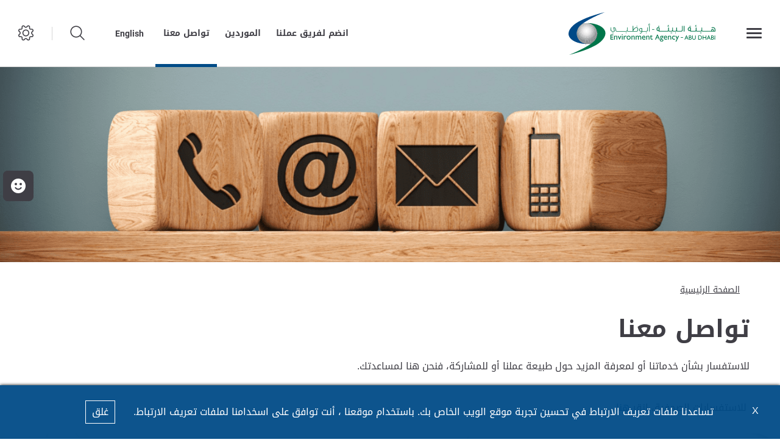

--- FILE ---
content_type: text/html; charset=utf-8
request_url: https://www.ead.gov.ae/ar-AE/ContactUs
body_size: 16024
content:





<!DOCTYPE html>
<!--[if lt IE 7]>      <html class="no-js lt-ie9 lt-ie8 lt-ie7"> <![endif]-->
<!--[if IE 7]>         <html class="no-js lt-ie9 lt-ie8"> <![endif]-->
<!--[if IE 8]>         <html class="no-js lt-ie9"> <![endif]-->
<!--[if gt IE 8]><!-->
<html class="no-js" lang="ar-AE" dir=rtl>
<!--<![endif]-->
<head>    
<link href="/-/media/Extension-Themes/ex-core/styles/jquery-ui-datepicker-min.css" rel="stylesheet" /><link href="/-/media/Themes/EAD/EAD/EAD/styles/components-EAD.css" rel="stylesheet" /><link href="/-/media/Themes/EAD/EAD/EAD/styles/components-EAD-samsungfold.css" rel="stylesheet" /><link href="/-/media/Themes/EAD/EAD/EAD/styles/components-ex-esp.css" rel="stylesheet" /><link href="/-/media/Themes/EAD/EAD/EAD/styles/ext-components-styles-min.css" rel="stylesheet" />    
    


    <title>تواصل معنا</title>




<link href="https://www.ead.gov.ae:443/-/media/Project/EAD/EAD/favicon/favicon.png" rel="shortcut icon" />


<meta content="تواصل معنا"  property="og:title" /><meta content="https://www.ead.gov.ae/ContactUs"  property="og:url" />





<meta content="تواصل معنا"  property="twitter:title" /><meta content="summary_large_image"  property="twitter:card" />

    <meta name="viewport" content="width=device-width, initial-scale=1"/>
<div class="component plain-html">
    <div class="component-content">
<!-- Google Tag Manager --><script>(function(w,d,s,l,i){w[l]=w[l]||[];w[l].push({'gtm.start':new Date().getTime(),event:'gtm.js'});var f=d.getElementsByTagName(s)[0],j=d.createElement(s),dl=l!='dataLayer'?'&l='+l:'';j.async=true;j.src='https://www.googletagmanager.com/gtm.js?id='+i+dl;f.parentNode.insertBefore(j,f);})(window,document,'script','dataLayer','GTM-WQH5N8B');</script><!-- End Google Tag Manager -->    </div>
</div><div class="component plain-html">
    <div class="component-content">
<script async src='https://www.googletagmanager.com/gtag/js?id=UA-214718466-32'></script><script>window.dataLayer = window.dataLayer || [];function gtag(){dataLayer.push(arguments);}gtag('js', new Date());gtag('config', 'UA-214718466-32');</script>    </div>
</div>
	
</head>
<body class="default-device bodyclass">
     
    
    
<!-- #wrapper -->
<div id="wrapper">
    <!-- #header -->
    <header>
        <div id="header" class="">
            

<div class="component content ex-header d-flex position-fixed ex-header__mobile-menu--floating">
    <div class="component-content">
<div class="ex-header__wrapper d-flex flex-row  p-0 w-100 "><div class="ex-header__left-section position-relative d-flex flex-row align-items-center justify-content-start h-100"><a class="ex-header__left-section__side-menu-nav  d-flex align-items-center justify-content-center" id="sidebarCollapse"><div class="menu-icon hamburger hamburger--collapse"><div class="hamburger-box"><div class="hamburger-inner"></div></div></div></a><div class="nav-wrap-container"><nav class="sidemenu sidemenu--first-level position-fixed expanding-navigation " id="sidebar"><div class="sidemenu__header d-flex justify-content-end align-items-center"><span class="lang-switch lang-switch--small-screen d-md-block d-lg-none">







<div class="component language-switcher-wrapper">
    <div class="component-content">



                <div class="link clearfix language-switcher " data-language-code="en" data-country-code="">
                        <a href="/en/ContactUs" title=English tabindex="-1">English</a>

                </div>
    </div>
</div>
</span><span class="d-lg-none d-md-none d-sm-block"><a class="ex-header__right-section__icon-wrp ex-header__right-section__icon-wrp--small d-flex align-items-center justify-content-end position-relative" data-settings="true" href="javascript:void(0);"><i class="icon-cog"></i><div class="ex-header__right-section__icon-wrp__overlay position-fixed"></div></a></span></div><div class="data-scrollbar-nav" data-scrollbar="true"><div>    <div class="component navigation navigation-title">
        <div class="component-content">
            <nav>
<ul class="clearfix">
        <li class=" level1 submenu item0 odd first rel-level1">
<div class="navigation-title field-navigationtitle"><a title="من نحن" href="/About-Us">من نحن</a></div><ul class="clearfix">
        <li class=" level2 item0 odd first rel-level2">
<div class="navigation-title field-navigationtitle"><a title="قيادتنا" href="/About-Us/Our-Leadership">قيادتنا</a></div>
        </li>
        <li class=" level2 item1 even rel-level2">
<div class="navigation-title field-navigationtitle"><a title="تأثيرنا الإقليمي والعالمي" href="/About-Us/Our-Regional-and-Global-Impact">تأثيرنا الإقليمي والعالمي</a></div>
        </li>
        <li class=" level2 item2 odd rel-level2">
<div class="navigation-title field-navigationtitle"><a title="البرامج التي ندعمها" href="/About-Us/Programmes-We-Support">البرامج التي ندعمها</a></div>
        </li>
        <li class=" level2 item3 even last rel-level2">
<div class="navigation-title field-navigationtitle"><a title="مهامنا" href="/About-Us/What-We-Do">مهامنا</a></div>
        </li>
</ul>

        </li>
        <li class=" level1 submenu item1 even rel-level1">
<div class="navigation-title field-navigationtitle"><a title="Research" href="/Research"></a></div><ul class="clearfix">
        <li class=" level2 item0 odd first last rel-level2">
<div class="navigation-title field-navigationtitle"><a title="AD-Env-Network" href="/Research/AD-Env-Network"></a></div>
        </li>
</ul>

        </li>
        <li class=" level1 submenu item2 odd rel-level1">
<div class="navigation-title field-navigationtitle"><a title="تعرف على تنوعنا البيولوجي" href="/Discover-Our-Biodiversity">تعرف على تنوعنا البيولوجي</a></div><ul class="clearfix">
        <li class=" level2 item0 odd first rel-level2">
<div class="navigation-title field-navigationtitle"><a title="الثدييات" href="/Discover-Our-Biodiversity/Mammals">الثدييات</a></div>
        </li>
        <li class=" level2 item1 even rel-level2">
<div class="navigation-title field-navigationtitle"><a title="البرمائيات والزواحف" href="/Discover-Our-Biodiversity/Amphibians-and-Reptiles">البرمائيات والزواحف</a></div>
        </li>
        <li class=" level2 item2 odd rel-level2">
<div class="navigation-title field-navigationtitle"><a title="اللافقاريات" href="/Discover-Our-Biodiversity/Invertebrates">اللافقاريات</a></div>
        </li>
        <li class=" level2 item3 even rel-level2">
<div class="navigation-title field-navigationtitle"><a title="النباتات" href="/Discover-Our-Biodiversity/Plants">النباتات</a></div>
        </li>
        <li class=" level2 item4 odd rel-level2">
<div class="navigation-title field-navigationtitle"><a title="الطيور" href="/Discover-Our-Biodiversity/Birds">الطيور</a></div>
        </li>
        <li class=" level2 item5 even rel-level2">
<div class="navigation-title field-navigationtitle"><a title="أسماك القرش والراي" href="/Discover-Our-Biodiversity/Sharks-and-Rays">أسماك القرش والراي</a></div>
        </li>
        <li class=" level2 item6 odd rel-level2">
<div class="navigation-title field-navigationtitle"><a title="شبكة زايد للمحميات الطبيعية" href="/Discover-Our-Biodiversity/Sheikh-Zayed-Protected-Areas-Network">شبكة زايد للمحميات الطبيعية</a></div>
        </li>
        <li class=" level2 item7 even last rel-level2">
<div class="navigation-title field-navigationtitle"><a title="الأسماك" href="/Discover-Our-Biodiversity/Fish">الأسماك</a></div>
        </li>
</ul>

        </li>
        <li class=" level1 submenu item3 even rel-level1">
<div class="navigation-title field-navigationtitle"><a title="مركز المعرفة" href="/Knowledge-Hub">مركز المعرفة</a></div><ul class="clearfix">
        <li class=" level2 item0 odd first rel-level2">
<div class="navigation-title field-navigationtitle"><a title="القوانين والسياسات" href="/Knowledge-Hub/Laws-and-Policies">القوانين والسياسات</a></div>
        </li>
        <li class=" level2 item1 even rel-level2">
<div class="navigation-title field-navigationtitle"><a title="المصادر" href="/Knowledge-Hub/Resources-Materials">المصادر</a></div>
        </li>
        <li class=" level2 item2 odd rel-level2">
<div class="navigation-title field-title"><a title="Waste Management" href="/Knowledge-Hub/Waste-Management">إدارة النفايات</a></div>
        </li>
        <li class=" level2 item3 even last rel-level2">
<div class="navigation-title field-navigationtitle"><a title="الأسئلة الشائعة" href="/Knowledge-Hub/Frequently-Asked-Questions">الأسئلة الشائعة</a></div>
        </li>
</ul>

        </li>
        <li class=" level1 submenu item4 odd rel-level1">
<div class="navigation-title field-navigationtitle"><a title="استمتع بأبوظبي الخضراء" href="/Experience-Green-Abu-Dhabi">استمتع بأبوظبي الخضراء</a></div><ul class="clearfix">
        <li class=" level2 item0 odd first rel-level2">
<div class="navigation-title field-navigationtitle"><a title="أماكن يمكن الذهاب إليها" href="/Experience-Green-Abu-Dhabi/Places-To-Go">أماكن يمكن الذهاب إليها</a></div>
        </li>
        <li class=" level2 item1 even last rel-level2">
<div class="navigation-title field-navigationtitle"><a title="معلومات تهمك" href="/Experience-Green-Abu-Dhabi/Things-To-Know">معلومات تهمك</a></div>
        </li>
</ul>

        </li>
        <li class=" level1 submenu item5 even rel-level1">
<div class="navigation-title field-navigationtitle"><a title="كن جزءاً من التغيير" href="/Join-the-Movement">كن جزءاً من التغيير</a></div><ul class="clearfix">
        <li class=" level2 item0 odd first rel-level2">
<div class="navigation-title field-navigationtitle"><a title="المجتمعات" href="/Join-the-Movement/Communities">المجتمعات</a></div>
        </li>
        <li class=" level2 item1 even rel-level2">
<div class="navigation-title field-navigationtitle"><a title="المؤسسات الحكومية والشركات" href="/Join-the-Movement/Government-and-Businesses">المؤسسات الحكومية والشركات</a></div>
        </li>
        <li class=" level2 item2 odd rel-level2">
<div class="navigation-title field-navigationtitle"><a title="المدارس والجامعات" href="/Join-the-Movement/Youth">الشباب</a></div>
        </li>
        <li class=" level2 item3 even last rel-level2">
<div class="navigation-title field-title"><a title="جائزة الشيخ حمدان بن زايد البيئية" href="/Join-the-Movement/Sheikh-Hamdan-bin-Zayed-Environmental-Award">جائزة الشيخ حمدان بن زايد البيئية </a></div>
        </li>
</ul>

        </li>
        <li class=" level1 submenu item6 odd rel-level1">
<div class="navigation-title field-navigationtitle"><a title="المركز الإعلامي" href="/Media-Centre">المركز الإعلامي</a></div><ul class="clearfix">
        <li class=" level2 item0 odd first last rel-level2">
<div class="navigation-title field-navigationtitle"><a title="المنصات الإعلامية" href="/Media-Centre/News">الأخبار والبيانات الصحفية</a></div>
        </li>
</ul>

        </li>
        <li class=" level1 submenu item7 even rel-level1">
<div class="navigation-title field-navigationtitle"><a title="مركز البحث" href="/Research-Hub">مركز البحث</a></div><ul class="clearfix">
        <li class=" level2 item0 odd first rel-level2">
<div class="navigation-title field-navigationtitle"><a title="سفينة الأبحاث البحرية - جيون" href="/Research-Hub/Jaywun">شبكة أبو ظبي للأبحاث البيئية</a></div>
        </li>
        <li class=" level2 item1 even rel-level2">
<div class="navigation-title field-navigationtitle"><a title="مركز المصادر الوراثية النباتية" href="/Research-Hub/Plant-Genetic-Resource-Centre">مركز المصادر الوراثية النباتية</a></div>
        </li>
        <li class=" level2 item2 odd rel-level2">
<div class="navigation-title field-navigationtitle"><a title="أرسل لنا" href="/Research-Hub/Research-Inquiry">أرسل لنا</a></div>
        </li>
        <li class=" level2 item3 even rel-level2">
<div class="navigation-title field-navigationtitle"><a title="Reference Collection" href="/Research-Hub/Reference-Collection">الأجندة البحثية</a></div>
        </li>
        <li class=" level2 item4 odd rel-level2">
<div class="navigation-title field-navigationtitle"><a title="الأجندة البحثية" href="/Research-Hub/Research-Needs">الأجندة البحثية</a></div>
        </li>
        <li class=" level2 item5 even rel-level2">
<div class="navigation-title field-navigationtitle"><a title="تصريح بحث" href="/Research-Hub/AD-Env-Network">شبكة أبوظبي للأبحاث البيئية</a></div>
        </li>
        <li class=" level2 item6 odd rel-level2">
<div class="navigation-title field-navigationtitle"><a title="تصريح بحث" href="/Research-Hub/No-Objection-Certificate">تصريح بحث</a></div>
        </li>
        <li class=" level2 item7 even last rel-level2">
<div class="navigation-title field-navigationtitle"><a title="منشوراتنا العلمية" href="/Research-Hub/Research-Publications">منشوراتنا العلمية</a></div>
        </li>
</ul>

        </li>
        <li class=" level1 item8 odd rel-level1">
<div class="navigation-title field-navigationtitle"><a title="Services" href="/Services">خدماتنا</a></div>
        </li>
        <li class=" level1 item9 even rel-level1">
<div class="navigation-title field-navigationtitle"><a title="انضم لفريق عملنا" href="/Work-With-Us">انضم لفريق عملنا</a></div>
        </li>
        <li class=" level1 item10 odd rel-level1">
<div class="navigation-title field-navigationtitle"><a title="تواصل معنا" href="/ContactUs">تواصل معنا</a></div>
        </li>
        <li class=" level1 item11 even rel-level1">
<div class="navigation-title field-navigationtitle"><a title="الذهاب إلى تـــم" href="/Go-To-TAMM">الذهاب إلى تـــم</a></div>
        </li>
        <li class=" level1 submenu item12 odd rel-level1">
<div class="navigation-title field-navigationtitle"><a title="الموردين" href="/Suppliers">الموردين</a></div><ul class="clearfix">
        <li class=" level2 item0 odd first rel-level2">
<div class="navigation-title field-title"><a title="Online Supplier Invoice Registration" href="/Suppliers/Online-Supplier-Invoice-Registration">تسجيل فاتورة الموردين عبر الإنترنت</a></div>
        </li>
        <li class=" level2 item1 even rel-level2">
<div class="navigation-title field-navigationtitle"><a title="التسجيل" href="/Suppliers/Supplier-Registration">التسجيل</a></div>
        </li>
        <li class=" level2 item2 odd rel-level2">
<div class="navigation-title field-navigationtitle"><a title="المناقصات والمزايدات" href="/Suppliers/Tenders-and-Auctions">المناقصات والمزايدات</a></div>
        </li>
        <li class=" level2 item3 even last rel-level2">
<div class="navigation-title field-title"><a title="In-Country Value" href="/Suppliers/In-Country-Value">القيمة المحلية المضافة</a></div>
        </li>
</ul>

        </li>
        <li class=" level1 item13 even last rel-level1">
<div class="navigation-title field-navigationtitle"><a title="الإبلاغ عن المخالفات" href="/Report-a-Violation">الإبلاغ عن المخالفات</a></div>
        </li>
</ul>

            </nav>
        </div>
    </div>
</div><ul class=" d-none"><li><div class="field-link"><a href="/ar-AE/Work-With-Us" data-variantitemid="{589ADCE0-3B5B-40A9-A580-22A2AADC8A45}" data-variantfieldname="Link">انضم لفريق عملنا</a></div></li><li><div class="field-link"><a href="/ar-AE/Suppliers" data-variantitemid="{989B72A7-D63C-43B5-8315-56ED44C460E0}" data-variantfieldname="Link">الموردين</a></div></li><li><div class="field-link"><a href="/ar-AE/ContactUs" data-variantitemid="{4C9681CA-9894-49DF-964F-9CAE9B9A51F9}" data-variantfieldname="Link">تواصل معنا</a></div></li></ul></div></nav><div class="overlay"></div></div><ul class="ex-header__left-section__logo-menu d-flex  m-0"><li><a class="skip-contrast" href="/ar-AE"><img src="/-/media/Project/EAD/EAD/Header/Logo.svg"></img></a></li></ul></div><div class="ex-header__right-section  flex-grow-1 d-flex flex-row align-items-center justify-content-end h-100"><ul class="ex-header__right-section__upper-navigation-menu d-none d-xl-flex align-items-center text-uppercase m-0"><li><div class="field-link"><a data-variantitemid="{589ADCE0-3B5B-40A9-A580-22A2AADC8A45}" class="font-weight-bolder" href="/ar-AE/Work-With-Us" data-variantfieldname="Link">انضم لفريق عملنا</a></div></li><li><div class="field-link"><a data-variantitemid="{989B72A7-D63C-43B5-8315-56ED44C460E0}" class="font-weight-bolder" href="/ar-AE/Suppliers" data-variantfieldname="Link">الموردين</a></div></li><li><div class="field-link"><a data-variantitemid="{4C9681CA-9894-49DF-964F-9CAE9B9A51F9}" class="font-weight-bolder" href="/ar-AE/ContactUs" data-variantfieldname="Link">تواصل معنا</a></div></li><div class="navigation-marker"></div></ul>







<div class="component language-switcher-wrapper font-weight-bolder ex-header__right-section__lang-switch d-none d-lg-flex align-items-center justify-content-center position-relative stretched-link-field">
    <div class="component-content">



                <div class="link clearfix language-switcher " data-language-code="en" data-country-code="">
                        <a href="/en/ContactUs" title=English tabindex="-1">English</a>

                </div>
    </div>
</div>
<a class="search ex-header__right-section__icon-wrp ex-header__right-section__icon-wrp--sep ex-header__right-section__search-icon search-bar d-flex align-items-center justify-content-center position-relative" id="hide" href="javascript:void(0);"><i class="icon-search"></i></a><div class="search ex-header__right-section__search-dismiss" id="show"><i class="icon-remove"></i></div>
<div class="component search-box" data-properties='{"endpoint":"/ar-AE/sxa/search/results/","suggestionEndpoint":"/ar-AE/sxa/search/suggestions/","suggestionsMode":"ShowSearchResultsAsPredictions","resultPage":"/ar-AE/Search-Result","targetSignature":"searchresult","v":"","s":"{5A6068B7-96ED-4525-B7DB-7D37175D5DA6}","p":5,"l":"ar-AE","languageSource":"CurrentLanguage","searchResultsSignature":"searchresult","itemid":"{18B6BA2B-48A4-4C52-A9C0-F190299C8FFC}"}'>
    <div class="component-content">
        
                <label for="textBoxSearch">
                    
                </label>
                <input type="text" class="search-box-input" autocomplete="off" name="textBoxSearch" placeholder="" />
    </div>
</div>
<a class="ex-header__right-section__icon-wrp d-lg-flex d-md-flex d-sm-none d-smfold-none align-items-center justify-content-center position-relative" data-settings="true" href="javascript:void(0);"><i class="icon-cog"></i><div class="ex-header__right-section__icon-wrp__overlay position-fixed"></div></a><div class="settings-wrp position-fixed px-4" data-scrollbar="true"><i class="settings-wrp__close icon-remove position-absolute" data-settings="true"></i><div class="settings-wrp__section mt-6"><header class="d-flex align-items-center mb-6"><i class="icon-accessibility-circle"></i><h6 class="mx-4">إمكانية الوصول</h6></header><div><div class="settings-wrp__section__block mb-4 d-none-ie"><div class="settings-wrp__section__block__label mb-2 text-uppercase tiny-text">ضبط التباين</div><div class="settings-wrp__section__block__wrp rounded d-flex"><span class="settings-wrp__section__block__btn settings-wrp__section__block__btn--active font-weight-boldest w-100 d-flex align-items-center justify-content-center text-uppercase tiny-text cursor-pointer" data-contrast="color" data-activeclass="settings-wrp__section__block__btn--active"><div>مُلون</div></span><span class="settings-wrp__section__block__btn font-weight-boldest w-100 d-flex align-items-center justify-content-center text-uppercase tiny-text cursor-pointer" data-contrast="high" data-activeclass="settings-wrp__section__block__btn--active"><div>تباين قوي</div></span></div></div><div class="settings-wrp__section__block mb-7"><div class="settings-wrp__section__block__label mb-2 text-uppercase tiny-text">إعدادات الخط</div><div class="settings-wrp__section__block__wrp rounded d-flex"><span class="settings-wrp__section__block__btn font-weight-boldest w-100 d-flex align-items-center justify-content-center text-uppercase tiny-text cursor-pointer" data-zoom="out" data-activeclass="settings-wrp__section__block__btn--current"><div>صغير</div></span><span class="settings-wrp__section__block__btn settings-wrp__section__block__btn--current font-weight-boldest w-100 d-flex align-items-center justify-content-center text-uppercase tiny-text cursor-pointer" data-zoom="origin" data-activeclass="settings-wrp__section__block__btn--current"><div>عادى</div></span><span class="settings-wrp__section__block__btn font-weight-boldest w-100 d-flex align-items-center justify-content-center text-uppercase tiny-text cursor-pointer" data-zoom="in" data-activeclass="settings-wrp__section__block__btn--current"><div>كبير</div></span></div></div></div></div><hr></hr><div class="settings-wrp__section d-none-ie d-none-rtl"><header class="d-flex align-items-center mb-6"><i class="icon-sphere"></i><h6 class="mx-4">اللغات</h6></header><div><div class="settings-wrp__section__block mb-2"><div class="settings-wrp__section__block__label mb-2 text-uppercase tiny-text">ترجمة جوجل</div><div class="google_translate_widget" id="google_translate_element_1"></div></div></div><div class="settings-wrp__section__disclaimer mb-4"><div class="caption pb-5 field-googledisclaimer"></div></div></div></div></div></div>    </div>
</div>


<div class="component content">
    <div class="component-content">
<div class="ex-inner-header position-relative d-flex flex-column justify-content-end" style="background-image: url(&#39;/-/media/Project/EAD/EAD/missing-banners/Contact-us.png&#39;)"></div><div class="info-section info-section--border position-relative py-5"><div class="container"><div class="row"><div class="page-breadcrumb-v2 col-12 mb-1"><div class="breadcrumb-toggler d-lg-none d-md-none d-sm-flex align-items-center" role="button"><i class="icon-arrow-next mr-4"></i><span class="caption">عودة</span></div><li class="breadcrumb-toggler breadcrumb-toggler--dots breadcrumb-item d-lg-none d-md-inline-block d-sm-none position-relative" role="button"><a>...</a></li>
<div class="component breadcrumb navigation-title">
    <div class="component-content">
        <nav>
            <ol>
                    <li class="breadcrumb-item home">
<div class="navigation-title field-navigationtitle"><a title="Home" href="/">الصفحة الرئيسية</a></div>                            <span class="separator">/</span>
                    </li>
                    <li class="breadcrumb-item last">
<div class="navigation-title field-navigationtitle"><a title="تواصل معنا" href="/ContactUs">تواصل معنا</a></div>                            <span class="separator">/</span>
                    </li>
            </ol>
        </nav>
    </div>
</div>
</div><div class="col-12"><div class="font-weight-bold d-none ex-subtitle-text field-subtitle"></div><div class="page-title title"><h1 class="font-weight-boldest field-title">تواصل معنا</h1></div></div></div></div></div>    </div>
</div>

        </div>
    </header>
    <!-- /#header -->
    <!-- #content -->
    <main>
        <div id="content" class="">
            



<div class="component row-splitter">
        <div class="">
            <div >
                


<div class="component row-splitter">
        <div class="">
            <div >
                
            </div>
        </div>
        <div class="">
            <div >
                
<div class="component content">
    <div class="component-content">
<div class="container"><div class="row"><div class="col-12 ex-sxa-components pb-3 high-contrast--force"><div class="field-content">للاستفسار بشأن خدماتنا أو لمعرفة المزيد حول طبيعة عملنا أو للمشاركة، فنحن هنا لمساعدتك.
<p>&nbsp;</p>
&nbsp;للاستفسارات الصحفية، انقر&nbsp;<a href="https://www.ead.gov.ae/ar-AE/Media-Centre/News">هنا&nbsp;</a>.</div></div></div></div>    </div>
</div>

            </div>
        </div>
</div>
            </div>
        </div>
        <div class="">
            <div >
                
            </div>
        </div>
</div>
<div class="component plain-html">
    <div class="component-content">
<!-- Google Tag Manager (noscript) --><noscript><iframe src='https://www.googletagmanager.com/ns.html?id=GTM-WQH5N8B' height='0' width='0' style='display:none;visibility:hidden'></iframe></noscript><!-- End Google Tag Manager (noscript) -->    </div>
</div>

<div class="component content">
    <div class="component-content">
<div class="container"><div class="row"><div class="col-lg-12"><div class="ex-loader ex-loader--fixed d-flex justify-content-center align-items-center  " data-animation-type="sync" data-animation-duration="200" data-svg-url=""><div class="ex-loader__loader "><span></span><span></span></div></div></div></div></div>    </div>
</div>

<div class="component FeaturedContentList">
    <div class="component-content">
<div class="ex-map pt-3" data-locationapi="https://tammdevcm2.tamm.abudhabi/master-site/?sc_itemid=%7B374B441A-8C42-4F9C-83E5-2EDA777906CB%7D&amp;sc_mode=preview&amp;sc_site=Master%20Site&amp;sc_device=json"><div class="container"><div class="row"><div class="col-12"><ul class="ex-map__tabs mb-5  d-none"><li data-id="{48D70670-2F30-48E7-9C79-2F7AFDBF8140}"><div class="field-display-name"></div></li></ul></div></div></div><div class="ex-map__container position-relative"><div class="map-box" id="mapDiv" data-pinpoint="/-/media/Project/EAD/EAD/pin.png"><div class="map-loader position-absolute spinner-grow"></div></div><div class="ex-map__container__warning position-relative w-100"></div><div class="searching-box pt-md-0 pt-sm-1"><div class="searching-box__bar position-relative m-3 mb-3"><input class="p-3 rounded-5" type="text" placeholder="بحث">
                <i role="button" class="position-absolute icon icon-search rounded-5"></i></div><div class="searching-box__results" data-accordion="true" data-active-class="expanded" data-scrollbar="true"><div class="ex-accordion  searching-box__results__list position-relative"><ul><li class="d-flex justify-content-center search-item__loader"><div class="spinner-grow"></div></li><li data-tab="{48D70670-2F30-48E7-9C79-2F7AFDBF8140}" data-x="54.405833" data-y="24.439225"><div class="ex-accordion__item search-item d-flex flex-column justify-content-center p-4 border-right-0 border-left-0 border-top-0"><div class="ex-accordion__item__title d-flex justify-content-between align-items-center border-bottom-0" data-heading="true" data-toggle="collapse"><h5 class="d-inline-flex align-items-center"><i class="icon icon-map-marker "></i><span class="mx-1 font-weight-boldest field-title field-title">أبوظبي</span></h5></div><div class="ex-accordion__item__content collapse" data-content="true"><div class="accordion-content pb-3"><div class="search-item__content"><div class="w-100 mb-4 mt-4"><span class="small-text label ">الموقع</span><p class="font-weight-boldest pt-1 field-address">المقر الرئيسي مبنى المعمورة (أ) مبنى رقم (62) ، شارع المعمورة ، آل نهيان ، أبوظبي ، الإمارات العربية المتحدة، الرمز البريدي: 22221، ص.ب : 45553</p></div><div class="w-100 mb-3"><span class="small-text label">ساعات العمل</span><p class="pt-1 font-weight-boldest"><span class="field-opening-hours">من الساعة  7:30 صباحًا – 3:30 ظهرًا | </span><span class="field-opening-days">الأحد إلى الخميس</span></p></div><div class="w-100 mb-4"><div><div class="d-flex flex-column pb-3"><span class="small-text label">الهاتف:</span><p class="font-weight-boldest pt-2 high-contrast--forced text-body field-phone"><a href="tel:800555" data-variantitemid="{E9ECCEF0-9D71-400B-ADA2-57B7697C5118}" data-variantfieldname="Phone">800555</a></p></div><div class="d-flex flex-column pb-4"><span class="font-weight-boldest pt-2 high-contrast--forced field-fax"></span></div><div class="d-flex flex-column pb-4"><span class="small-text label">البريد الالكترونى:</span><span class="-font-weight-boldest pt-2 high-contrast--forced field-email"><a href="mailto:contact@tamm.abudhabi" data-variantitemid="{E9ECCEF0-9D71-400B-ADA2-57B7697C5118}" data-variantfieldname="Email">contact@tamm.abudhabi</a></span></div><div class="d-flex  flex-column"><span class="small-text label">موقع الويب:</span><p class="high-contrast--forced text-break   px-0 pt-2 -font-weight-boldest field-website"><a href="https://www.ead.gov.ae" data-variantitemid="{E9ECCEF0-9D71-400B-ADA2-57B7697C5118}" data-variantfieldname="Website">https://www.ead.gov.ae</a></p></div><div class="btn-get-direction"><div class="button button--secondary button--small d-inline-flex justify-content-between position-relative no-wrap text-uppercase mt-4 mb-2   field-url"><a data-variantitemid="{E9ECCEF0-9D71-400B-ADA2-57B7697C5118}" class="link--primary-color font-weight-bold w-100" data-variantfieldname="Url">تحديد الاتجاه</a></div></div></div></div></div></div></div></div></li><li data-tab="{48D70670-2F30-48E7-9C79-2F7AFDBF8140}" data-x="55.730187" data-y="24.2409661"><div class="ex-accordion__item search-item d-flex flex-column justify-content-center p-4 border-right-0 border-left-0 border-top-0"><div class="ex-accordion__item__title d-flex justify-content-between align-items-center border-bottom-0" data-heading="true" data-toggle="collapse"><h5 class="d-inline-flex align-items-center"><i class="icon icon-map-marker "></i><span class="mx-1 font-weight-boldest field-title field-title">العين</span></h5></div><div class="ex-accordion__item__content collapse" data-content="true"><div class="accordion-content pb-3"><div class="search-item__content"><div class="w-100 mb-4 mt-4"><span class="small-text label ">الموقع</span><p class="font-weight-boldest pt-1 field-address">مكتب العين مبنى رقم (59) ، شارع بُنَاة الوَطَن، الجيمي، العين، الإمارات العربية المتحدة، الرمز البريدي:33300</p></div><div class="w-100 mb-3"><span class="small-text label">ساعات العمل</span><p class="pt-1 font-weight-boldest"><span class="field-opening-hours">من الساعة  7:30 صباحاً إلى 03:00 مساءً | </span><span class="field-opening-days">الأحد إلى الخميس</span></p></div><div class="w-100 mb-4"><div><div class="d-flex flex-column pb-3"><span class="small-text label">الهاتف:</span><p class="font-weight-boldest pt-2 high-contrast--forced text-body field-phone"><a href="tel:800555" data-variantitemid="{168D67A6-E8A3-450C-B09A-3D1D951FA603}" data-variantfieldname="Phone">800555</a></p></div><div class="d-flex flex-column pb-4"><span class="font-weight-boldest pt-2 high-contrast--forced field-fax"></span></div><div class="d-flex flex-column pb-4"><span class="small-text label">البريد الالكترونى:</span><span class="-font-weight-boldest pt-2 high-contrast--forced field-email"><a href="mailto:contact@tamm.abudhabi" data-variantitemid="{168D67A6-E8A3-450C-B09A-3D1D951FA603}" data-variantfieldname="Email">contact@tamm.abudhabi</a></span></div><div class="d-flex  flex-column"><span class="small-text label">موقع الويب:</span><p class="high-contrast--forced text-break   px-0 pt-2 -font-weight-boldest field-website"><a href="https://www.ead.gov.ae" data-variantitemid="{168D67A6-E8A3-450C-B09A-3D1D951FA603}" data-variantfieldname="Website">https://www.ead.gov.ae</a></p></div><div class="btn-get-direction"><div class="button button--secondary button--small d-inline-flex justify-content-between position-relative no-wrap text-uppercase mt-4 mb-2   field-url"><a data-variantitemid="{168D67A6-E8A3-450C-B09A-3D1D951FA603}" class="link--primary-color font-weight-bold w-100" data-variantfieldname="Url">تحديد الاتجاه</a></div></div></div></div></div></div></div></div></li><li data-tab="{48D70670-2F30-48E7-9C79-2F7AFDBF8140}" data-x="53.691429" data-y="23.6447196"><div class="ex-accordion__item search-item d-flex flex-column justify-content-center p-4 border-right-0 border-left-0 border-top-0"><div class="ex-accordion__item__title d-flex justify-content-between align-items-center border-bottom-0" data-heading="true" data-toggle="collapse"><h5 class="d-inline-flex align-items-center"><i class="icon icon-map-marker "></i><span class="mx-1 font-weight-boldest field-title field-title">مكتب مدينة زايد (منطقة الظفرة)</span></h5></div><div class="ex-accordion__item__content collapse" data-content="true"><div class="accordion-content pb-3"><div class="search-item__content"><div class="w-100 mb-4 mt-4"><span class="small-text label ">الموقع</span><p class="font-weight-boldest pt-1 field-address">مكتب مدينة زايد مبنى رقم (81) ، شارع المَوَاصِيل، مدينة زايد، منطقة الظفرة، أبوظبي، الإمارات العربية المتحدة، الرمز البريدي: 10050</p></div><div class="w-100 mb-3"><span class="small-text label">ساعات العمل</span><p class="pt-1 font-weight-boldest"><span class="field-opening-hours">من الساعة  7:30 صباحاً إلى 03:00 مساءً | </span><span class="field-opening-days">الأحد إلى الخميس</span></p></div><div class="w-100 mb-4"><div><div class="d-flex flex-column pb-3"><span class="small-text label">الهاتف:</span><p class="font-weight-boldest pt-2 high-contrast--forced text-body field-phone"><a href="tel:800555" data-variantitemid="{0958976E-BFA5-40A8-A0DF-B100E09A3AF7}" data-variantfieldname="Phone">800555</a></p></div><div class="d-flex flex-column pb-4"><span class="font-weight-boldest pt-2 high-contrast--forced field-fax"></span></div><div class="d-flex flex-column pb-4"><span class="small-text label">البريد الالكترونى:</span><span class="-font-weight-boldest pt-2 high-contrast--forced field-email"><a href="mailto:contact@tamm.abudhabi" data-variantitemid="{0958976E-BFA5-40A8-A0DF-B100E09A3AF7}" data-variantfieldname="Email">contact@tamm.abudhabi</a></span></div><div class="d-flex  flex-column"><span class="small-text label">موقع الويب:</span><p class="high-contrast--forced text-break   px-0 pt-2 -font-weight-boldest field-website"><a href="https://www.ead.gov.ae" data-variantitemid="{0958976E-BFA5-40A8-A0DF-B100E09A3AF7}" data-variantfieldname="Website">https://www.ead.gov.ae</a></p></div><div class="btn-get-direction"><div class="button button--secondary button--small d-inline-flex justify-content-between position-relative no-wrap text-uppercase mt-4 mb-2   field-url"><a data-variantitemid="{0958976E-BFA5-40A8-A0DF-B100E09A3AF7}" class="link--primary-color font-weight-bold w-100" data-variantfieldname="Url">تحديد الاتجاه</a></div></div></div></div></div></div></div></div></li></ul><h5 class="searching-box__results__emptymsg text-center my-3">لا يوجد نتائج</h5></div></div></div></div></div>    </div>
</div>
<script>
    // set locale before JSAPI is loaded
    let language = document.getElementsByTagName("html")[0].getAttribute("lang");
    dojoConfig = {
        locale: language,
        parseOnLoad: true
    };
</script>
<link rel="stylesheet" href="https://js.arcgis.com/4.14/esri/themes/dark/main.css">
<script defer src="https://js.arcgis.com/4.14/"></script>
<div class="component FeaturedContentList pt-9">
    <div class="component-content">
<div class="container"><div class="row"><div class="col-12"><h3 class="field-title"></h3></div></div><div class="row"><div class="col-lg-6 col-md-12 col-sm-12 mb-3 mb-md-0"><div class="ex-icon-card ex-icon-card--hoverless h-100 d-flex justify-content-center align-items-center rounded-3"><div class="ex-icon-card__wrapper w-100 d-flex flex-lg-row flex-md-column flex-sm-column"><div class="ex-icon-card__wrapper__content d-flex flex-column align-items-start justify-content-center mb-2"><div class="card-icon mr-6"><img src="/-/media/Project/EAD/EAD/Supplier-Registration/Emergency.svg"></img></div></div><div class="ex-icon-card__wrapper__content d-flex flex-column align-items-start justify-content-start w-100"><div class="small-text text-uppercase mb-1 text-break w-100 field-name">المقر الرئيسي لهيئة البيئة - أبوظبي</div><h4 class="h4 mb-1 text-break w-100 text-body"></h4><div class="caption mt-1 text-break w-100"><a data-variantitemid="{0B280365-B80E-4918-99A6-F3E828AAF4B9}" class="caption mt-1 text-break w-100" href="mailto:contact@tamm.abudhabi" data-variantfieldname="Email">contact@tamm.abudhabi</a></div><div class="small-text label text-uppercase mb-2 text-break w-100 field-name">المقر الرئيسي لهيئة البيئة - أبوظبي</div></div></div></div></div><div class="col-lg-6 col-md-12 col-sm-12 mb-3 mb-md-0"><div class="ex-icon-card ex-icon-card--hoverless h-100 d-flex justify-content-center align-items-center rounded-3"><div class="ex-icon-card__wrapper w-100 d-flex flex-lg-row flex-md-column flex-sm-column"><div class="ex-icon-card__wrapper__content d-flex flex-column align-items-start justify-content-center mb-2"><div class="card-icon mr-6"><img src="/-/media/Project/EAD/EAD/Supplier-Registration/Contact-center.svg"></img></div></div><div class="ex-icon-card__wrapper__content d-flex flex-column align-items-start justify-content-start w-100"><div class="small-text text-uppercase mb-1 text-break w-100 field-name">مركز اتصال حكومة أبوظبي</div><h4 class="h4 mb-1 text-break w-100 text-body"><a href="tel:800 555" data-variantitemid="{7F370A6F-33F6-4D97-BF21-9E0CF02CC811}" class="h4 mb-1 text-break w-100 text-body" data-variantfieldname="FirstNumber">800 555</a></h4><div class="small-text label text-uppercase mb-2 text-break w-100 field-name">مركز اتصال حكومة أبوظبي</div></div></div></div></div></div></div>    </div>
</div>
<form action="/ContactUs" class="sitecore-form" data-sc-fxb="ad5b174d-1140-4e10-a324-601bb3b2f294" enctype="multipart/form-data" id="fxb_a9e00ee9-f20f-4a0c-9dbf-598f7807e767_ad5b174d-1140-4e10-a324-601bb3b2f294" method="post"><input id="fxb_a9e00ee9-f20f-4a0c-9dbf-598f7807e767_FormSessionId" name="fxb.a9e00ee9-f20f-4a0c-9dbf-598f7807e767.FormSessionId" type="hidden" value="6a248ee9-6ab3-45d4-9636-f3d8a3a16d8c" /><input name="__RequestVerificationToken" type="hidden" value="5u58sGpJc4IHbSZGvZqVIScfkxEy8FCdL5R_yFCqPR5_FiOG7j1eXCmExQfApDT3DwwCwwEHopZOwWS2Q6CdOUO-0VZhcFfX8_8-CIbsKjc1" /><input id="fxb_a9e00ee9-f20f-4a0c-9dbf-598f7807e767_FormItemId" name="fxb.a9e00ee9-f20f-4a0c-9dbf-598f7807e767.FormItemId" type="hidden" value="ad5b174d-1140-4e10-a324-601bb3b2f294" /><input id="fxb_a9e00ee9-f20f-4a0c-9dbf-598f7807e767_PageItemId" name="fxb.a9e00ee9-f20f-4a0c-9dbf-598f7807e767.PageItemId" type="hidden" value="25c1126c-2a9e-4326-9fa6-5991f7337bd1" />
<div data-sc-field-key="159BB04A0C0141D6B0F958C8BAADA8FC" class="container">
    <div data-sc-field-key="980835E4C2E24BC9BD309FED484D2AE0" class="row justify-content-center">
    <div data-sc-field-key="D7A4013D3C174F6CAE785C4E92260BF1" class="col-md-9 mt-9">
    <div data-sc-field-key="F58E872AB3B741558CFEFA6617514261" class="row ex-sitecore-form">
    <div data-sc-field-key="CD7536383FA8487CB4F44F55DD5C3B73" class="col-12">
    <h3 data-sc-field-key="D9F83BB011974841A6340796DEF3B305" class="ex-sitecore-form__title mb-7 text-left">ارسل لنا</h3>
</div>
<div data-sc-field-key="4FAFD848DC0C47B3A26B062565D74DF8" class="col-lg-6">
    <div data-sc-field-key="5CBCD5901B124538851F91D653989E8E" class="ex-sitecore-form__input position-relative mb-4">
    <input id="fxb_a9e00ee9-f20f-4a0c-9dbf-598f7807e767_Fields_Index_159c3229-e695-4504-bd67-4b972ceb9a06" name="fxb.a9e00ee9-f20f-4a0c-9dbf-598f7807e767.Fields.Index" type="hidden" value="159c3229-e695-4504-bd67-4b972ceb9a06" /><input id="fxb_a9e00ee9-f20f-4a0c-9dbf-598f7807e767_Fields_159c3229-e695-4504-bd67-4b972ceb9a06__ItemId" name="fxb.a9e00ee9-f20f-4a0c-9dbf-598f7807e767.Fields[159c3229-e695-4504-bd67-4b972ceb9a06].ItemId" type="hidden" value="159c3229-e695-4504-bd67-4b972ceb9a06" /><label for="fxb_a9e00ee9-f20f-4a0c-9dbf-598f7807e767_Fields_159c3229-e695-4504-bd67-4b972ceb9a06__Value" class="ex-sitecore-form__label">الاسم الاول</label>
<input id="fxb_a9e00ee9-f20f-4a0c-9dbf-598f7807e767_Fields_159c3229-e695-4504-bd67-4b972ceb9a06__Value" name="fxb.a9e00ee9-f20f-4a0c-9dbf-598f7807e767.Fields[159c3229-e695-4504-bd67-4b972ceb9a06].Value" class="" type="text" value="" maxlength="255" placeholder="أدخل الاسم الأول" data-sc-tracking="True" data-sc-field-name="firstname" data-sc-field-key="A4D800CB4FFD4198AB0D5E0719B7BD91" data-val-length="" data-val-length-max="255" data-val-regex="الاسم الاول يحتوى على بعض الحروف الخاصة" data-val-regex-pattern="[^=&lt;&gt;\[\]\/\(\)\*\+\?\^\$\#]*" data-val-required=".يرجى إدخال الاسم الاول" data-val="true"/>
<span class="field-validation-valid" data-valmsg-for="fxb.a9e00ee9-f20f-4a0c-9dbf-598f7807e767.Fields[159c3229-e695-4504-bd67-4b972ceb9a06].Value" data-valmsg-replace="true"></span>
</div>

</div>
<div data-sc-field-key="E767516FF0D140F39738699747C03CD1" class="col-lg-6">
    <div data-sc-field-key="1AC0FA98D2484ACDB5005C4C42CDE2B7" class="ex-sitecore-form__input position-relative mb-4">
    <input id="fxb_a9e00ee9-f20f-4a0c-9dbf-598f7807e767_Fields_Index_b291a2b2-10b9-455b-8998-ab543fb9177c" name="fxb.a9e00ee9-f20f-4a0c-9dbf-598f7807e767.Fields.Index" type="hidden" value="b291a2b2-10b9-455b-8998-ab543fb9177c" /><input id="fxb_a9e00ee9-f20f-4a0c-9dbf-598f7807e767_Fields_b291a2b2-10b9-455b-8998-ab543fb9177c__ItemId" name="fxb.a9e00ee9-f20f-4a0c-9dbf-598f7807e767.Fields[b291a2b2-10b9-455b-8998-ab543fb9177c].ItemId" type="hidden" value="b291a2b2-10b9-455b-8998-ab543fb9177c" /><label for="fxb_a9e00ee9-f20f-4a0c-9dbf-598f7807e767_Fields_b291a2b2-10b9-455b-8998-ab543fb9177c__Value" class="ex-sitecore-form__label">الاسم الاخير</label>
<input id="fxb_a9e00ee9-f20f-4a0c-9dbf-598f7807e767_Fields_b291a2b2-10b9-455b-8998-ab543fb9177c__Value" name="fxb.a9e00ee9-f20f-4a0c-9dbf-598f7807e767.Fields[b291a2b2-10b9-455b-8998-ab543fb9177c].Value" class="" type="text" value="" maxlength="255" placeholder="إدخال اسم آخر" data-sc-tracking="True" data-sc-field-name="lastname" data-sc-field-key="B0BE3C3930B44045B430C06071BED817" data-val-length="" data-val-length-max="255" data-val-regex="الاسم الاخير يحتوى على بعض الحروف الخاصة" data-val-regex-pattern="[^=&lt;&gt;\[\]\/\(\)\*\+\?\^\$\#]*" data-val-required=".يرجى إدخال الاسم الاخير" data-val="true"/>
<span class="field-validation-valid" data-valmsg-for="fxb.a9e00ee9-f20f-4a0c-9dbf-598f7807e767.Fields[b291a2b2-10b9-455b-8998-ab543fb9177c].Value" data-valmsg-replace="true"></span>
</div>

</div>
<div data-sc-field-key="2AB9E0BEAD4D41C198117D3098510E7B" class="col-lg-6">
    <div data-sc-field-key="874E8E2016834AD581833B82A358A9DD" class="ex-sitecore-form__input position-relative mb-4">
    <input id="fxb_a9e00ee9-f20f-4a0c-9dbf-598f7807e767_Fields_Index_841ff5f5-e8ee-48f0-a0d3-3053f905018e" name="fxb.a9e00ee9-f20f-4a0c-9dbf-598f7807e767.Fields.Index" type="hidden" value="841ff5f5-e8ee-48f0-a0d3-3053f905018e" /><input id="fxb_a9e00ee9-f20f-4a0c-9dbf-598f7807e767_Fields_841ff5f5-e8ee-48f0-a0d3-3053f905018e__ItemId" name="fxb.a9e00ee9-f20f-4a0c-9dbf-598f7807e767.Fields[841ff5f5-e8ee-48f0-a0d3-3053f905018e].ItemId" type="hidden" value="841ff5f5-e8ee-48f0-a0d3-3053f905018e" /><label for="fxb_a9e00ee9-f20f-4a0c-9dbf-598f7807e767_Fields_841ff5f5-e8ee-48f0-a0d3-3053f905018e__Value" class="ex-sitecore-form__label">البريد الالكترونى</label>
<input id="fxb_a9e00ee9-f20f-4a0c-9dbf-598f7807e767_Fields_841ff5f5-e8ee-48f0-a0d3-3053f905018e__Value" name="fxb.a9e00ee9-f20f-4a0c-9dbf-598f7807e767.Fields[841ff5f5-e8ee-48f0-a0d3-3053f905018e].Value" class="" type="email" value="" maxlength="255" placeholder="أدخل بريدك الإلكتروني" data-sc-tracking="True" data-sc-field-name="email" data-sc-field-key="CCAFCD0F42B04EBDAD56D1649109BE50" data-val-regex="البريد الالكترونى تحتوى على بريد إلكترونى خاطئ" data-val-regex-pattern="^[A-Za-z0-9._%+-]+@[A-Za-z0-9.-]+\.[A-Za-z]{2,17}$" data-val-required=".يرجى إدخال البريد الالكترونى" data-val="true"/>
<span class="field-validation-valid" data-valmsg-for="fxb.a9e00ee9-f20f-4a0c-9dbf-598f7807e767.Fields[841ff5f5-e8ee-48f0-a0d3-3053f905018e].Value" data-valmsg-replace="true"></span>
</div>

</div>
<div data-sc-field-key="DE41BFBBC6DC46E083437EA2BCF1DB21" class="col-lg-6">
    <div data-sc-field-key="045B1085B3E0452EBB1EAFC49442C446" class="ex-sitecore-form__input position-relative mb-4">
    <input id="fxb_a9e00ee9-f20f-4a0c-9dbf-598f7807e767_Fields_Index_6b6a30a0-1ec2-45a8-9fe8-07db1432e818" name="fxb.a9e00ee9-f20f-4a0c-9dbf-598f7807e767.Fields.Index" type="hidden" value="6b6a30a0-1ec2-45a8-9fe8-07db1432e818" /><input id="fxb_a9e00ee9-f20f-4a0c-9dbf-598f7807e767_Fields_6b6a30a0-1ec2-45a8-9fe8-07db1432e818__ItemId" name="fxb.a9e00ee9-f20f-4a0c-9dbf-598f7807e767.Fields[6b6a30a0-1ec2-45a8-9fe8-07db1432e818].ItemId" type="hidden" value="6b6a30a0-1ec2-45a8-9fe8-07db1432e818" /><label for="fxb_a9e00ee9-f20f-4a0c-9dbf-598f7807e767_Fields_6b6a30a0-1ec2-45a8-9fe8-07db1432e818__Value" class="ex-sitecore-form__label">رقم التليفون (اختيارى)</label>
<input id="fxb_a9e00ee9-f20f-4a0c-9dbf-598f7807e767_Fields_6b6a30a0-1ec2-45a8-9fe8-07db1432e818__Value" name="fxb.a9e00ee9-f20f-4a0c-9dbf-598f7807e767.Fields[6b6a30a0-1ec2-45a8-9fe8-07db1432e818].Value" class="" type="text" value="" maxlength="15" placeholder="أدخل رقم الهاتف المتحرك" data-sc-tracking="True" data-sc-field-name="phone" data-sc-field-key="7CCE2EE7404B4806BD53EE6D308A9C18" data-val-regex=". يحتوي رقم التليفون (اختيارى) على رقم هاتف غير صحيح" data-val-regex-pattern="^\+?\d{9,}" data-val="true"/>
<span class="field-validation-valid" data-valmsg-for="fxb.a9e00ee9-f20f-4a0c-9dbf-598f7807e767.Fields[6b6a30a0-1ec2-45a8-9fe8-07db1432e818].Value" data-valmsg-replace="true"></span>
</div>

</div>
<div data-sc-field-key="C11CD358D5894158A866B4B459B51A1A" class="col-lg-6 dropdown-list-arrow">
    <div data-sc-field-key="F14442CD610C4DF288793EE83DD554B9" class="ex-sitecore-form__input position-relative mb-4">
    <input id="fxb_a9e00ee9-f20f-4a0c-9dbf-598f7807e767_Fields_Index_baf7cd37-40a0-4d4f-81fc-63e0d05708bc" name="fxb.a9e00ee9-f20f-4a0c-9dbf-598f7807e767.Fields.Index" type="hidden" value="baf7cd37-40a0-4d4f-81fc-63e0d05708bc" /><input id="fxb_a9e00ee9-f20f-4a0c-9dbf-598f7807e767_Fields_baf7cd37-40a0-4d4f-81fc-63e0d05708bc__ItemId" name="fxb.a9e00ee9-f20f-4a0c-9dbf-598f7807e767.Fields[baf7cd37-40a0-4d4f-81fc-63e0d05708bc].ItemId" type="hidden" value="baf7cd37-40a0-4d4f-81fc-63e0d05708bc" /><label for="fxb_a9e00ee9-f20f-4a0c-9dbf-598f7807e767_Fields_baf7cd37-40a0-4d4f-81fc-63e0d05708bc__Value" class="ex-sitecore-form__label">الإمارة</label>
<select id="fxb_a9e00ee9-f20f-4a0c-9dbf-598f7807e767_Fields_baf7cd37-40a0-4d4f-81fc-63e0d05708bc__Value" name="fxb.a9e00ee9-f20f-4a0c-9dbf-598f7807e767.Fields[baf7cd37-40a0-4d4f-81fc-63e0d05708bc].Value" class="" data-sc-tracking="True" data-sc-field-name="country" data-sc-field-key="53A4E4CEF22841AE80D02180735BFC1F" data-val-required=".يرجى إدخال الإمارة" data-val="true">
        <option label=" "></option>
        <option value="أبوظبي">أبوظبي</option>
        <option value="عجمان">عجمان</option>
        <option value="دبي">دبي</option>
        <option value="الفجيرة">الفجيرة</option>
        <option value="رأس الخيمة">رأس الخيمة</option>
        <option value=" الشارقة"> الشارقة</option>
        <option value="أم القيوين">أم القيوين</option>
</select>
<span class="field-validation-valid" data-valmsg-for="fxb.a9e00ee9-f20f-4a0c-9dbf-598f7807e767.Fields[baf7cd37-40a0-4d4f-81fc-63e0d05708bc].Value" data-valmsg-replace="true"></span>
</div>

</div>
<div data-sc-field-key="64E0581332FB4A2D87BD0D162AB915C0" class="col-lg-6">
    <div data-sc-field-key="51EF8453CAF648BC9DBC71E2B8A6E008" class="ex-sitecore-form__input position-relative mb-4">
    <input id="fxb_a9e00ee9-f20f-4a0c-9dbf-598f7807e767_Fields_Index_b1fa81fd-1836-478f-9555-2e9773382eb4" name="fxb.a9e00ee9-f20f-4a0c-9dbf-598f7807e767.Fields.Index" type="hidden" value="b1fa81fd-1836-478f-9555-2e9773382eb4" /><input id="fxb_a9e00ee9-f20f-4a0c-9dbf-598f7807e767_Fields_b1fa81fd-1836-478f-9555-2e9773382eb4__ItemId" name="fxb.a9e00ee9-f20f-4a0c-9dbf-598f7807e767.Fields[b1fa81fd-1836-478f-9555-2e9773382eb4].ItemId" type="hidden" value="b1fa81fd-1836-478f-9555-2e9773382eb4" /><label for="fxb_a9e00ee9-f20f-4a0c-9dbf-598f7807e767_Fields_b1fa81fd-1836-478f-9555-2e9773382eb4__Value" class="ex-sitecore-form__label">الموضوع</label>
<input id="fxb_a9e00ee9-f20f-4a0c-9dbf-598f7807e767_Fields_b1fa81fd-1836-478f-9555-2e9773382eb4__Value" name="fxb.a9e00ee9-f20f-4a0c-9dbf-598f7807e767.Fields[b1fa81fd-1836-478f-9555-2e9773382eb4].Value" class="" type="text" value="" maxlength="255" placeholder="الموضوع" data-sc-tracking="True" data-sc-field-name="subject" data-sc-field-key="8935B159FF71417FB3733A852AA58386" data-val-length="" data-val-length-max="255" data-val-regex="الموضوع يحتوى على بعض الحروف الخاصة" data-val-regex-pattern="[^=&lt;&gt;\[\]\/\(\)\*\+\?\^\$\#]*" data-val-required=".يرجى إدخال الموضوع" data-val="true"/>
<span class="field-validation-valid" data-valmsg-for="fxb.a9e00ee9-f20f-4a0c-9dbf-598f7807e767.Fields[b1fa81fd-1836-478f-9555-2e9773382eb4].Value" data-valmsg-replace="true"></span>
</div>

</div>
<div data-sc-field-key="2147F38EBEBB4A5FA4F005F87B0F7DD5" class="col-12">
    <div data-sc-field-key="FBF71EBFBD814E7699AE910F42AD1F67" class="ex-sitecore-form__input position-relative mb-1">
    <input id="fxb_a9e00ee9-f20f-4a0c-9dbf-598f7807e767_Fields_Index_b2f46a57-9735-4ad4-9390-057b9c11ef9a" name="fxb.a9e00ee9-f20f-4a0c-9dbf-598f7807e767.Fields.Index" type="hidden" value="b2f46a57-9735-4ad4-9390-057b9c11ef9a" /><input id="fxb_a9e00ee9-f20f-4a0c-9dbf-598f7807e767_Fields_b2f46a57-9735-4ad4-9390-057b9c11ef9a__ItemId" name="fxb.a9e00ee9-f20f-4a0c-9dbf-598f7807e767.Fields[b2f46a57-9735-4ad4-9390-057b9c11ef9a].ItemId" type="hidden" value="b2f46a57-9735-4ad4-9390-057b9c11ef9a" /><label for="fxb_a9e00ee9-f20f-4a0c-9dbf-598f7807e767_Fields_b2f46a57-9735-4ad4-9390-057b9c11ef9a__Value" class="ex-sitecore-form__label">الرسالة</label>
<textarea id="fxb_a9e00ee9-f20f-4a0c-9dbf-598f7807e767_Fields_b2f46a57-9735-4ad4-9390-057b9c11ef9a__Value" name="fxb.a9e00ee9-f20f-4a0c-9dbf-598f7807e767.Fields[b2f46a57-9735-4ad4-9390-057b9c11ef9a].Value" class="" rows="4" maxlength="500" placeholder="" data-sc-tracking="True" data-sc-field-name="message" data-sc-field-key="AF1CF193BE2648D9A90C3A0D486E665A" data-val-regex="الرسالة يحتوى على بعض الحروف الخاصة" data-val-regex-pattern="[^=&lt;&gt;\[\]\/\(\)\*\+\?\^\$\#]*" data-val-required=".يرجى إدخال الرسالة" data-val="true"></textarea>
<span class="field-validation-valid" data-valmsg-for="fxb.a9e00ee9-f20f-4a0c-9dbf-598f7807e767.Fields[b2f46a57-9735-4ad4-9390-057b9c11ef9a].Value" data-valmsg-replace="true"></span> <div class="d-flex justify-content-end mt-2"><span id="current">0</span>
 <span id="maximum">/500</span></div>
</div>

</div>
<div data-sc-field-key="F64ED8497927463EB906217CFF85BCE4" class="col-12 ">
    <div data-sc-field-key="17FCAA009182443DBE9F83736E8A5490" class="ex-sitecore-form__input position-relative mb-4 mt-0 d-flex align-items-start justify-content-end flex-column">
    <input id="fxb_a9e00ee9-f20f-4a0c-9dbf-598f7807e767_Fields_Index_f4bc2492-ed3b-4d96-be48-2876fead8afd" name="fxb.a9e00ee9-f20f-4a0c-9dbf-598f7807e767.Fields.Index" type="hidden" value="f4bc2492-ed3b-4d96-be48-2876fead8afd" /><input id="fxb_a9e00ee9-f20f-4a0c-9dbf-598f7807e767_Fields_f4bc2492-ed3b-4d96-be48-2876fead8afd__ItemId" name="fxb.a9e00ee9-f20f-4a0c-9dbf-598f7807e767.Fields[f4bc2492-ed3b-4d96-be48-2876fead8afd].ItemId" type="hidden" value="f4bc2492-ed3b-4d96-be48-2876fead8afd" />
<div id="fxb_a9e00ee9-f20f-4a0c-9dbf-598f7807e767_Fields_f4bc2492-ed3b-4d96-be48-2876fead8afd__CaptchaValue_wrapper"></div>
<input id="fxb_a9e00ee9-f20f-4a0c-9dbf-598f7807e767_Fields_f4bc2492-ed3b-4d96-be48-2876fead8afd__CaptchaValue" name="fxb.a9e00ee9-f20f-4a0c-9dbf-598f7807e767.Fields[f4bc2492-ed3b-4d96-be48-2876fead8afd].CaptchaValue" type="hidden" class="fxt-captcha"
       data-val-required="برجاء التأكيد على أنك لست برنامج روبوت" data-val="true"/>
<span class="field-validation-valid" data-valmsg-for="fxb.a9e00ee9-f20f-4a0c-9dbf-598f7807e767.Fields[f4bc2492-ed3b-4d96-be48-2876fead8afd].CaptchaValue" data-valmsg-replace="true"></span>

<script type="text/javascript">
var reCaptchaArray = [];
var recaptchasRendered = false;
var loadReCaptchas = function () {
    if (recaptchasRendered) {
        return;
    }
    recaptchasRendered = true;
    for (var i = 0; i < reCaptchaArray.length; i++) {
        reCaptchaArray[i]();
    }
};
  reCaptchaArray.push(
    function() {
      var _captchaInput = window.document.getElementById('fxb_a9e00ee9-f20f-4a0c-9dbf-598f7807e767_Fields_f4bc2492-ed3b-4d96-be48-2876fead8afd__CaptchaValue');
      window.grecaptcha.render('fxb_a9e00ee9-f20f-4a0c-9dbf-598f7807e767_Fields_f4bc2492-ed3b-4d96-be48-2876fead8afd__CaptchaValue_wrapper',
        {
          'sitekey': '6LePuL8UAAAAAFclB6LQrUjTX9MlIU55emMkuU-z',
          'callback': function(token) {
            _captchaInput.value = token;
          },
          'expired-callback': function(args) {
            _captchaInput.value = '';
          }
        });
    }
  );

window.addEventListener('load', function () {
    var _captchaInput = window.document.getElementById('fxb_a9e00ee9-f20f-4a0c-9dbf-598f7807e767_Fields_f4bc2492-ed3b-4d96-be48-2876fead8afd__CaptchaValue');
      window.grecaptcha.render('fxb_a9e00ee9-f20f-4a0c-9dbf-598f7807e767_Fields_f4bc2492-ed3b-4d96-be48-2876fead8afd__CaptchaValue_wrapper',
        {
          'sitekey': '6LePuL8UAAAAAFclB6LQrUjTX9MlIU55emMkuU-z',
          'callback': function(token) {
            _captchaInput.value = token;
          },
          'expired-callback': function(args) {
            _captchaInput.value = '';
          }
        });
			});


</script>
<script src="https://www.google.com/recaptcha/api.js?onload=loadReCaptchas&render=explicit&hl=ar" async defer></script>
</div>
<div data-sc-field-key="A5054395420F4A51803293104FC65F5D" class="">
    

<input value="إرسال" type="submit" class="button button--withouticon d-inline-flex align-items-center justify-content-center mt-3 align-self-end text-uppercase" name="fxb.a9e00ee9-f20f-4a0c-9dbf-598f7807e767.1ae41291-32e7-48ad-a3b5-1908573abf05" data-sc-field-key="65CCA0C3BCBB466B8188E90C7394A4D1" />
<input id="fxb_a9e00ee9-f20f-4a0c-9dbf-598f7807e767_NavigationButtons" name="fxb.a9e00ee9-f20f-4a0c-9dbf-598f7807e767.NavigationButtons" type="hidden" value="1ae41291-32e7-48ad-a3b5-1908573abf05" />
<input id="fxb_a9e00ee9-f20f-4a0c-9dbf-598f7807e767_1ae41291-32e7-48ad-a3b5-1908573abf05" name="fxb.a9e00ee9-f20f-4a0c-9dbf-598f7807e767.1ae41291-32e7-48ad-a3b5-1908573abf05" type="hidden" value="0" />
</div>

</div>

</div>

</div>

</div>

</div>
        <script type="text/javascript">
            (function () {
			 function initialForm($) {
			   var $formEl = $("form[data-sc-fxb='ad5b174d-1140-4e10-a324-601bb3b2f294']");
			   if ($formEl.length && typeof $formEl.init_fxbConditions === 'function') {
				   var options = {};
				   $formEl.init_fxbConditions(options);
			   }
			 }

			window.addEventListener('load', function () {
			   initialForm(jQuery);
			});
			
			if(window.jQuery)
			{
			(function($) {
			
                var $formEl = $("form[data-sc-fxb='ad5b174d-1140-4e10-a324-601bb3b2f294']");
                if ($formEl.length && typeof $formEl.init_fxbConditions === 'function') {
                    var options = {};
                    $formEl.init_fxbConditions(options);
                }
            })(jQuery)
			}
		})();
        </script>
</form>

        </div>
    </main>
    <!-- /#content -->
    <!-- #footer -->
    <footer>
        <div id="footer" class="">
            

<div class="component footer">
    <div class="component-content">
<div class="d-flex w-100 mt-4"></div><div class="ex-footer-v2 ex-footer-v2--compact pt-7 mt-9"><div class="ex-footer-v2__usefullinks"><div class="container"><div class="row"><div class="d-flex justify-content-between flex-wrap flex-lg-nowrap w-100"><div class="col-lg-12 col-md-12 col-sm-12"><div class="tags font-weight-boldest text-uppercase mb-6 field-title">روابط سريعة</div><ul><li class="field-link"><a href="/ar-AE/About-Us" data-variantitemid="{351B0EF7-83FA-4CCC-85B2-7AD4B13E43D0}" data-variantfieldname="Link">من نحن</a></li><li class="field-link"><a href="/ar-AE/Discover-Our-Biodiversity" data-variantitemid="{26F2CB22-9232-4812-9E25-60D2F2260073}" data-variantfieldname="Link">تعرف على تنوعنا البيولوجي</a></li><li class="field-link"><a href="/ar-AE/Experience-Green-Abu-Dhabi" data-variantitemid="{90653FD3-8FCE-4A84-BD34-D2ADBB82AEF3}" data-variantfieldname="Link">استمتع بأبوظبي الخضراء</a></li><li class="field-link"><a href="/ar-AE/Join-the-Movement" data-variantitemid="{4828CB98-7B74-4F05-A4B0-B83CC0854E58}" data-variantfieldname="Link">كن جزءاً من التغيير</a></li><li class="field-link"><a href="/ar-AE/ContactUs" data-variantitemid="{E8B6B503-AEF0-49D6-BCCA-C9CD7B18CCAF}" data-variantfieldname="Link">تواصل معنا</a></li><li class="field-link"><a href="/ar-AE/Knowledge-Hub" data-variantitemid="{AB9546CF-2D99-4283-99E9-571C36D8F5EF}" data-variantfieldname="Link">مركز المعرفة</a></li></ul></div></div></div></div></div><div><div class="container"><div class="row flex-row-reverse justify-content-end"><div class="col-12"><div class="hr-1 mb-6 mt-4"></div></div><div class="col-lg-2 col-md-5 col-sm-12"><div class="ex-footer-v2__sociallinks"><div class="label small-text text-uppercase mb-3 field-display-name">تابعنا</div><ul><li><div class="ex-footer__fieldlink position-relative"><img src="/-/media/Project/EAD/EAD/Footer/Follow-Us-Icon/facebook-icon.svg"></img><div class="field-targeturl"><a data-variantitemid="{40808B30-79BC-4156-BA6A-21E4A1E4599D}" target="_blank" rel="noopener noreferrer" class="text-indent stretched-link overflow-hidden d-block" href="https://www.facebook.com/EnvironmentAbudhabi" data-variantfieldname="TargetUrl">Facebook</a></div></div></li><li><div class="ex-footer__fieldlink position-relative"><img src="/-/media/Project/EAD/EAD/Footer/Follow-Us-Icon/instagram.svg"></img><div class="field-targeturl"><a data-variantitemid="{0B47204E-8676-426E-8E5B-68087B3ADEB7}" target="_blank" rel="noopener noreferrer" class="text-indent stretched-link overflow-hidden d-block" href="https://www.instagram.com/Environmentabudhabi/" data-variantfieldname="TargetUrl">Instagram</a></div></div></li><li><div class="ex-footer__fieldlink position-relative"><img src="/-/media/Project/EAD/EAD/Footer/Follow-Us-Icon/linkedin.svg"></img><div class="field-targeturl"><a data-variantitemid="{6E1AEE8D-E12B-43C0-8B99-B1EEE416916F}" target="_blank" rel="noopener noreferrer" class="text-indent stretched-link overflow-hidden d-block" href="https://www.linkedin.com/company/environment-agency-abu-dhabi" data-variantfieldname="TargetUrl">LinkedIn</a></div></div></li><li><div class="ex-footer__fieldlink position-relative"><img src="/-/media/Project/EAD/EAD/Footer/Follow-Us-Icon/logo-black.png"></img><div class="field-targeturl"><a data-variantitemid="{7818FBC4-A3D3-401C-A926-9C6A631A630B}" target="_blank" rel="noopener noreferrer" class="text-indent stretched-link overflow-hidden d-block" href="https://twitter.com/EADTweets" data-variantfieldname="TargetUrl">Twitter</a></div></div></li></ul></div></div><div class="col-12 d-lg-none d-md-block d-sm-block"><div class="hr-1 my-6"></div></div><section class="col-lg-1 col-md-2 col-sm-2"><div class="d-flex justify-content-center align-items-center h-100"><div class="hr-1 hr-1-v h-75"></div></div></section><div class="col-lg-2 col-md-5 col-sm-5"><div class="ex-footer-v2__logos d-flex flex-wrap flex-lg-nowrap justify-content-center"><div class="d-flex flex-column"><span class="label small-text text-uppercase mb-3 field-imagecaption">برعاية</span><div class="position-relative"><div class="d-inline-block position-relative"><img src="/-/media/Project/EAD/EAD/Footer/Logos/dge-vertical-logo.svg"></img><div class="field-targeturl"><a data-variantitemid="{332CBA6E-A9BE-483C-82C2-B7806BCAD3C3}" target="_blank" rel="noopener noreferrer" class="text-indent overflow-hidden stretched-link d-block" href="https://www.tamm.abudhabi/ar-ae" data-variantfieldname="TargetUrl">برعاية</a></div></div></div></div></div></div><section class="col-lg-1 col-md-2 col-sm-2"><div class="d-flex justify-content-center align-items-center h-100"><div class="hr-1 hr-1-v h-75"></div></div></section><div class="col-lg-2 col-md-5 col-sm-5"><div class="ex-footer-v2__logos d-flex flex-wrap flex-lg-nowrap justify-content-center"><div class="d-flex flex-column"><div class=" mt-3 mt-md-0"></div><div class="position-relative"><div class="d-inline-block position-relative"><img src="/-/media/Project/EAD/EAD/Footer/Logos/THE-EMERATES-LOGO.svg"></img><div class="field-targeturl"><a data-variantitemid="{16CA0449-C5D8-4A62-A42F-0FAF33465C4A}" target="_blank" rel="noopener noreferrer" class="text-indent overflow-hidden stretched-link d-block" href="https://www.nationbrand.ae/ar/" data-variantfieldname="TargetUrl">برعاية</a></div></div></div></div></div></div><div class="col-12"><div class="hr-1 mt-6"></div></div></div></div></div><div class="ex-footer-v2__copyrights d-flex align-items-center pb-7 mt-lg-6 mt-md-4 mt-sm-4"><div class="container"><div class="row flex-row-reverse justify-content-end"><div class="col-lg-6 col-md-12 col-sm-12"><div class="caption text-lg-right mb-3">أفضل عرض لهذا الموقع هو دقة الشاشة 1024 &#215; 764، يدعم Microsoft Internet Explorer 9.0+ | Firefox 2.0+ | Safari 4.0+ | Opera 6.0+ | Chrome</div></div><div class="col-lg-6 col-md-12 col-sm-12"><div class="mt-lg-0 mt-md-4 mt-sm-4"><ul class="d-flex flex-wrap"><li class="mb-4 field-link"><a href="https://www.tamm.abudhabi/ar-AE/copyright" rel="noopener noreferrer" data-variantitemid="{33628C92-5E56-4A0B-B3EF-3E3CC3658FCE}" data-variantfieldname="Link" target="_blank">حقوق النشر</a></li><li class="mb-4 field-link"><a href="https://www.tamm.abudhabi/ar-AE/privacy-statement" rel="noopener noreferrer" data-variantitemid="{09028BE0-E21F-4FCD-BB70-601BF6CFB104}" data-variantfieldname="Link" target="_blank">سياسة الخصوصية</a></li><li class="mb-4 field-link"><a href="https://www.tamm.abudhabi/ar-AE/terms-and-conditions" rel="noopener noreferrer" data-variantitemid="{A52F63D5-A37E-4DD5-B8B4-3A203235921C}" data-variantfieldname="Link" target="_blank">الشروط والأحكالم</a></li></ul></div><div class="caption mt-4 d-lg-block d-md-none d-sm-none field-copyright-message">&#169; 2021 حكومة أبوظبي جميع الحقوق محفوظة.</div></div></div><div class="row d-lg-none d-md-block d-sm-block"><div class="col-lg-6 col-md-12 col-sm-12"><div class="caption test field-copyright-message">&#169; 2021 حكومة أبوظبي جميع الحقوق محفوظة.</div></div></div></div></div></div>    </div>
</div>

<div class="component plain-html">
    <div class="component-content">
<script id="feedbackcdn" src="https://www.tamm.abudhabi/journeys/resources/static/ui-lib/v2/components/GlobalCsatFeedbackJs/index.js"></script>

<div id="feedbackHolder" style="display: none;">
<div class='open-button-elements-container d-flex'>
<svg data-id='positive' width='140' height='140' viewBox='0 0 140 140' xmlns='http://www.w3.org/2000/svg' style='width: 29px;height: 48px; margin:0px 11px'>
<path data-id='positive' class='ui-lib-global-csat-feedback-js-form__emotions-button_default' d='M70 0a70 70 0 100 140A70 70 0 0070 0zm19 42a9 9 0 110 19 9 9 0 010-19zm-38 0a9 9 0 110 19 9 9 0 010-19zm55 49a42 42 0 01-72 0 5 5 0 118-5 33 33 0 0056 0 5 5 0 118 5z' fill='' fill-rule='evenodd' style='fill: white;'>
</path>
</svg>
<div class='open-button-feedback-label'>شاركنا رأيك</div>
</div>
</div>
<style>
body .ui-lib-global-csat-feedback-js-open-button:hover .ui-lib-global-csat-feedback-js-open-button__wrapper {
    background: #3f3e45;
}
body .ui-lib-global-csat-feedback-js-open-button {
    background: #3f3e45;
}
body .ui-lib-global-csat-feedback-js-open-button .ui-lib-global-csat-feedback-js-open-button__wrapper {
    background: #3f3e45;
}
body .ui-lib-global-csat-feedback-js-open-button:hover .ui-lib-global-csat-feedback-js-open-button__wrapper {
    background: #3f3e45;
}
body .ui-lib-global-csat-feedback-js-open-button:nth-child(3) {
    display: none;
}
body .ui-lib-global-csat-feedback-js-open-button:nth-child(2) {
    display: none;
}
</style>    </div>
</div>
        </div>
    </footer>
    <!-- /#footer -->
</div>
<!-- /#wrapper -->

    



    <div class="privacy-warning permisive" style="">
            <div class='close'>

                <a onclick="XA.cookies.removeCookieWarning();">X</a>
            </div>
        <div class="info">
            تساعدنا ملفات تعريف الارتباط في تحسين تجربة موقع الويب الخاص بك. باستخدام موقعنا ، أنت توافق على اسخدامنا لملفات تعريف الارتباط.
        </div>
        <div class="submit">

            <a onclick="XA.cookies.createCookie(&#39;privacy-notification&#39;, 1, 365);XA.cookies.removeCookieWarning();">غلق</a>
        </div>
    </div>

<script src="/-/media/Extension-Themes/ex-core/scripts/optimized-min.js?t=20210110T121933Z"></script><script src="/-/media/Themes/EAD/EAD/EAD/Scripts/optimized-min.js?t=20241024T195659Z"></script>    <!-- /#wrapper -->
</body>
</html>

--- FILE ---
content_type: text/html; charset=utf-8
request_url: https://www.google.com/recaptcha/api2/anchor?ar=1&k=6LePuL8UAAAAAFclB6LQrUjTX9MlIU55emMkuU-z&co=aHR0cHM6Ly93d3cuZWFkLmdvdi5hZTo0NDM.&hl=ar&v=PoyoqOPhxBO7pBk68S4YbpHZ&size=normal&anchor-ms=20000&execute-ms=30000&cb=65ku4mycdwg
body_size: 49667
content:
<!DOCTYPE HTML><html dir="rtl" lang="ar"><head><meta http-equiv="Content-Type" content="text/html; charset=UTF-8">
<meta http-equiv="X-UA-Compatible" content="IE=edge">
<title>reCAPTCHA</title>
<style type="text/css">
/* cyrillic-ext */
@font-face {
  font-family: 'Roboto';
  font-style: normal;
  font-weight: 400;
  font-stretch: 100%;
  src: url(//fonts.gstatic.com/s/roboto/v48/KFO7CnqEu92Fr1ME7kSn66aGLdTylUAMa3GUBHMdazTgWw.woff2) format('woff2');
  unicode-range: U+0460-052F, U+1C80-1C8A, U+20B4, U+2DE0-2DFF, U+A640-A69F, U+FE2E-FE2F;
}
/* cyrillic */
@font-face {
  font-family: 'Roboto';
  font-style: normal;
  font-weight: 400;
  font-stretch: 100%;
  src: url(//fonts.gstatic.com/s/roboto/v48/KFO7CnqEu92Fr1ME7kSn66aGLdTylUAMa3iUBHMdazTgWw.woff2) format('woff2');
  unicode-range: U+0301, U+0400-045F, U+0490-0491, U+04B0-04B1, U+2116;
}
/* greek-ext */
@font-face {
  font-family: 'Roboto';
  font-style: normal;
  font-weight: 400;
  font-stretch: 100%;
  src: url(//fonts.gstatic.com/s/roboto/v48/KFO7CnqEu92Fr1ME7kSn66aGLdTylUAMa3CUBHMdazTgWw.woff2) format('woff2');
  unicode-range: U+1F00-1FFF;
}
/* greek */
@font-face {
  font-family: 'Roboto';
  font-style: normal;
  font-weight: 400;
  font-stretch: 100%;
  src: url(//fonts.gstatic.com/s/roboto/v48/KFO7CnqEu92Fr1ME7kSn66aGLdTylUAMa3-UBHMdazTgWw.woff2) format('woff2');
  unicode-range: U+0370-0377, U+037A-037F, U+0384-038A, U+038C, U+038E-03A1, U+03A3-03FF;
}
/* math */
@font-face {
  font-family: 'Roboto';
  font-style: normal;
  font-weight: 400;
  font-stretch: 100%;
  src: url(//fonts.gstatic.com/s/roboto/v48/KFO7CnqEu92Fr1ME7kSn66aGLdTylUAMawCUBHMdazTgWw.woff2) format('woff2');
  unicode-range: U+0302-0303, U+0305, U+0307-0308, U+0310, U+0312, U+0315, U+031A, U+0326-0327, U+032C, U+032F-0330, U+0332-0333, U+0338, U+033A, U+0346, U+034D, U+0391-03A1, U+03A3-03A9, U+03B1-03C9, U+03D1, U+03D5-03D6, U+03F0-03F1, U+03F4-03F5, U+2016-2017, U+2034-2038, U+203C, U+2040, U+2043, U+2047, U+2050, U+2057, U+205F, U+2070-2071, U+2074-208E, U+2090-209C, U+20D0-20DC, U+20E1, U+20E5-20EF, U+2100-2112, U+2114-2115, U+2117-2121, U+2123-214F, U+2190, U+2192, U+2194-21AE, U+21B0-21E5, U+21F1-21F2, U+21F4-2211, U+2213-2214, U+2216-22FF, U+2308-230B, U+2310, U+2319, U+231C-2321, U+2336-237A, U+237C, U+2395, U+239B-23B7, U+23D0, U+23DC-23E1, U+2474-2475, U+25AF, U+25B3, U+25B7, U+25BD, U+25C1, U+25CA, U+25CC, U+25FB, U+266D-266F, U+27C0-27FF, U+2900-2AFF, U+2B0E-2B11, U+2B30-2B4C, U+2BFE, U+3030, U+FF5B, U+FF5D, U+1D400-1D7FF, U+1EE00-1EEFF;
}
/* symbols */
@font-face {
  font-family: 'Roboto';
  font-style: normal;
  font-weight: 400;
  font-stretch: 100%;
  src: url(//fonts.gstatic.com/s/roboto/v48/KFO7CnqEu92Fr1ME7kSn66aGLdTylUAMaxKUBHMdazTgWw.woff2) format('woff2');
  unicode-range: U+0001-000C, U+000E-001F, U+007F-009F, U+20DD-20E0, U+20E2-20E4, U+2150-218F, U+2190, U+2192, U+2194-2199, U+21AF, U+21E6-21F0, U+21F3, U+2218-2219, U+2299, U+22C4-22C6, U+2300-243F, U+2440-244A, U+2460-24FF, U+25A0-27BF, U+2800-28FF, U+2921-2922, U+2981, U+29BF, U+29EB, U+2B00-2BFF, U+4DC0-4DFF, U+FFF9-FFFB, U+10140-1018E, U+10190-1019C, U+101A0, U+101D0-101FD, U+102E0-102FB, U+10E60-10E7E, U+1D2C0-1D2D3, U+1D2E0-1D37F, U+1F000-1F0FF, U+1F100-1F1AD, U+1F1E6-1F1FF, U+1F30D-1F30F, U+1F315, U+1F31C, U+1F31E, U+1F320-1F32C, U+1F336, U+1F378, U+1F37D, U+1F382, U+1F393-1F39F, U+1F3A7-1F3A8, U+1F3AC-1F3AF, U+1F3C2, U+1F3C4-1F3C6, U+1F3CA-1F3CE, U+1F3D4-1F3E0, U+1F3ED, U+1F3F1-1F3F3, U+1F3F5-1F3F7, U+1F408, U+1F415, U+1F41F, U+1F426, U+1F43F, U+1F441-1F442, U+1F444, U+1F446-1F449, U+1F44C-1F44E, U+1F453, U+1F46A, U+1F47D, U+1F4A3, U+1F4B0, U+1F4B3, U+1F4B9, U+1F4BB, U+1F4BF, U+1F4C8-1F4CB, U+1F4D6, U+1F4DA, U+1F4DF, U+1F4E3-1F4E6, U+1F4EA-1F4ED, U+1F4F7, U+1F4F9-1F4FB, U+1F4FD-1F4FE, U+1F503, U+1F507-1F50B, U+1F50D, U+1F512-1F513, U+1F53E-1F54A, U+1F54F-1F5FA, U+1F610, U+1F650-1F67F, U+1F687, U+1F68D, U+1F691, U+1F694, U+1F698, U+1F6AD, U+1F6B2, U+1F6B9-1F6BA, U+1F6BC, U+1F6C6-1F6CF, U+1F6D3-1F6D7, U+1F6E0-1F6EA, U+1F6F0-1F6F3, U+1F6F7-1F6FC, U+1F700-1F7FF, U+1F800-1F80B, U+1F810-1F847, U+1F850-1F859, U+1F860-1F887, U+1F890-1F8AD, U+1F8B0-1F8BB, U+1F8C0-1F8C1, U+1F900-1F90B, U+1F93B, U+1F946, U+1F984, U+1F996, U+1F9E9, U+1FA00-1FA6F, U+1FA70-1FA7C, U+1FA80-1FA89, U+1FA8F-1FAC6, U+1FACE-1FADC, U+1FADF-1FAE9, U+1FAF0-1FAF8, U+1FB00-1FBFF;
}
/* vietnamese */
@font-face {
  font-family: 'Roboto';
  font-style: normal;
  font-weight: 400;
  font-stretch: 100%;
  src: url(//fonts.gstatic.com/s/roboto/v48/KFO7CnqEu92Fr1ME7kSn66aGLdTylUAMa3OUBHMdazTgWw.woff2) format('woff2');
  unicode-range: U+0102-0103, U+0110-0111, U+0128-0129, U+0168-0169, U+01A0-01A1, U+01AF-01B0, U+0300-0301, U+0303-0304, U+0308-0309, U+0323, U+0329, U+1EA0-1EF9, U+20AB;
}
/* latin-ext */
@font-face {
  font-family: 'Roboto';
  font-style: normal;
  font-weight: 400;
  font-stretch: 100%;
  src: url(//fonts.gstatic.com/s/roboto/v48/KFO7CnqEu92Fr1ME7kSn66aGLdTylUAMa3KUBHMdazTgWw.woff2) format('woff2');
  unicode-range: U+0100-02BA, U+02BD-02C5, U+02C7-02CC, U+02CE-02D7, U+02DD-02FF, U+0304, U+0308, U+0329, U+1D00-1DBF, U+1E00-1E9F, U+1EF2-1EFF, U+2020, U+20A0-20AB, U+20AD-20C0, U+2113, U+2C60-2C7F, U+A720-A7FF;
}
/* latin */
@font-face {
  font-family: 'Roboto';
  font-style: normal;
  font-weight: 400;
  font-stretch: 100%;
  src: url(//fonts.gstatic.com/s/roboto/v48/KFO7CnqEu92Fr1ME7kSn66aGLdTylUAMa3yUBHMdazQ.woff2) format('woff2');
  unicode-range: U+0000-00FF, U+0131, U+0152-0153, U+02BB-02BC, U+02C6, U+02DA, U+02DC, U+0304, U+0308, U+0329, U+2000-206F, U+20AC, U+2122, U+2191, U+2193, U+2212, U+2215, U+FEFF, U+FFFD;
}
/* cyrillic-ext */
@font-face {
  font-family: 'Roboto';
  font-style: normal;
  font-weight: 500;
  font-stretch: 100%;
  src: url(//fonts.gstatic.com/s/roboto/v48/KFO7CnqEu92Fr1ME7kSn66aGLdTylUAMa3GUBHMdazTgWw.woff2) format('woff2');
  unicode-range: U+0460-052F, U+1C80-1C8A, U+20B4, U+2DE0-2DFF, U+A640-A69F, U+FE2E-FE2F;
}
/* cyrillic */
@font-face {
  font-family: 'Roboto';
  font-style: normal;
  font-weight: 500;
  font-stretch: 100%;
  src: url(//fonts.gstatic.com/s/roboto/v48/KFO7CnqEu92Fr1ME7kSn66aGLdTylUAMa3iUBHMdazTgWw.woff2) format('woff2');
  unicode-range: U+0301, U+0400-045F, U+0490-0491, U+04B0-04B1, U+2116;
}
/* greek-ext */
@font-face {
  font-family: 'Roboto';
  font-style: normal;
  font-weight: 500;
  font-stretch: 100%;
  src: url(//fonts.gstatic.com/s/roboto/v48/KFO7CnqEu92Fr1ME7kSn66aGLdTylUAMa3CUBHMdazTgWw.woff2) format('woff2');
  unicode-range: U+1F00-1FFF;
}
/* greek */
@font-face {
  font-family: 'Roboto';
  font-style: normal;
  font-weight: 500;
  font-stretch: 100%;
  src: url(//fonts.gstatic.com/s/roboto/v48/KFO7CnqEu92Fr1ME7kSn66aGLdTylUAMa3-UBHMdazTgWw.woff2) format('woff2');
  unicode-range: U+0370-0377, U+037A-037F, U+0384-038A, U+038C, U+038E-03A1, U+03A3-03FF;
}
/* math */
@font-face {
  font-family: 'Roboto';
  font-style: normal;
  font-weight: 500;
  font-stretch: 100%;
  src: url(//fonts.gstatic.com/s/roboto/v48/KFO7CnqEu92Fr1ME7kSn66aGLdTylUAMawCUBHMdazTgWw.woff2) format('woff2');
  unicode-range: U+0302-0303, U+0305, U+0307-0308, U+0310, U+0312, U+0315, U+031A, U+0326-0327, U+032C, U+032F-0330, U+0332-0333, U+0338, U+033A, U+0346, U+034D, U+0391-03A1, U+03A3-03A9, U+03B1-03C9, U+03D1, U+03D5-03D6, U+03F0-03F1, U+03F4-03F5, U+2016-2017, U+2034-2038, U+203C, U+2040, U+2043, U+2047, U+2050, U+2057, U+205F, U+2070-2071, U+2074-208E, U+2090-209C, U+20D0-20DC, U+20E1, U+20E5-20EF, U+2100-2112, U+2114-2115, U+2117-2121, U+2123-214F, U+2190, U+2192, U+2194-21AE, U+21B0-21E5, U+21F1-21F2, U+21F4-2211, U+2213-2214, U+2216-22FF, U+2308-230B, U+2310, U+2319, U+231C-2321, U+2336-237A, U+237C, U+2395, U+239B-23B7, U+23D0, U+23DC-23E1, U+2474-2475, U+25AF, U+25B3, U+25B7, U+25BD, U+25C1, U+25CA, U+25CC, U+25FB, U+266D-266F, U+27C0-27FF, U+2900-2AFF, U+2B0E-2B11, U+2B30-2B4C, U+2BFE, U+3030, U+FF5B, U+FF5D, U+1D400-1D7FF, U+1EE00-1EEFF;
}
/* symbols */
@font-face {
  font-family: 'Roboto';
  font-style: normal;
  font-weight: 500;
  font-stretch: 100%;
  src: url(//fonts.gstatic.com/s/roboto/v48/KFO7CnqEu92Fr1ME7kSn66aGLdTylUAMaxKUBHMdazTgWw.woff2) format('woff2');
  unicode-range: U+0001-000C, U+000E-001F, U+007F-009F, U+20DD-20E0, U+20E2-20E4, U+2150-218F, U+2190, U+2192, U+2194-2199, U+21AF, U+21E6-21F0, U+21F3, U+2218-2219, U+2299, U+22C4-22C6, U+2300-243F, U+2440-244A, U+2460-24FF, U+25A0-27BF, U+2800-28FF, U+2921-2922, U+2981, U+29BF, U+29EB, U+2B00-2BFF, U+4DC0-4DFF, U+FFF9-FFFB, U+10140-1018E, U+10190-1019C, U+101A0, U+101D0-101FD, U+102E0-102FB, U+10E60-10E7E, U+1D2C0-1D2D3, U+1D2E0-1D37F, U+1F000-1F0FF, U+1F100-1F1AD, U+1F1E6-1F1FF, U+1F30D-1F30F, U+1F315, U+1F31C, U+1F31E, U+1F320-1F32C, U+1F336, U+1F378, U+1F37D, U+1F382, U+1F393-1F39F, U+1F3A7-1F3A8, U+1F3AC-1F3AF, U+1F3C2, U+1F3C4-1F3C6, U+1F3CA-1F3CE, U+1F3D4-1F3E0, U+1F3ED, U+1F3F1-1F3F3, U+1F3F5-1F3F7, U+1F408, U+1F415, U+1F41F, U+1F426, U+1F43F, U+1F441-1F442, U+1F444, U+1F446-1F449, U+1F44C-1F44E, U+1F453, U+1F46A, U+1F47D, U+1F4A3, U+1F4B0, U+1F4B3, U+1F4B9, U+1F4BB, U+1F4BF, U+1F4C8-1F4CB, U+1F4D6, U+1F4DA, U+1F4DF, U+1F4E3-1F4E6, U+1F4EA-1F4ED, U+1F4F7, U+1F4F9-1F4FB, U+1F4FD-1F4FE, U+1F503, U+1F507-1F50B, U+1F50D, U+1F512-1F513, U+1F53E-1F54A, U+1F54F-1F5FA, U+1F610, U+1F650-1F67F, U+1F687, U+1F68D, U+1F691, U+1F694, U+1F698, U+1F6AD, U+1F6B2, U+1F6B9-1F6BA, U+1F6BC, U+1F6C6-1F6CF, U+1F6D3-1F6D7, U+1F6E0-1F6EA, U+1F6F0-1F6F3, U+1F6F7-1F6FC, U+1F700-1F7FF, U+1F800-1F80B, U+1F810-1F847, U+1F850-1F859, U+1F860-1F887, U+1F890-1F8AD, U+1F8B0-1F8BB, U+1F8C0-1F8C1, U+1F900-1F90B, U+1F93B, U+1F946, U+1F984, U+1F996, U+1F9E9, U+1FA00-1FA6F, U+1FA70-1FA7C, U+1FA80-1FA89, U+1FA8F-1FAC6, U+1FACE-1FADC, U+1FADF-1FAE9, U+1FAF0-1FAF8, U+1FB00-1FBFF;
}
/* vietnamese */
@font-face {
  font-family: 'Roboto';
  font-style: normal;
  font-weight: 500;
  font-stretch: 100%;
  src: url(//fonts.gstatic.com/s/roboto/v48/KFO7CnqEu92Fr1ME7kSn66aGLdTylUAMa3OUBHMdazTgWw.woff2) format('woff2');
  unicode-range: U+0102-0103, U+0110-0111, U+0128-0129, U+0168-0169, U+01A0-01A1, U+01AF-01B0, U+0300-0301, U+0303-0304, U+0308-0309, U+0323, U+0329, U+1EA0-1EF9, U+20AB;
}
/* latin-ext */
@font-face {
  font-family: 'Roboto';
  font-style: normal;
  font-weight: 500;
  font-stretch: 100%;
  src: url(//fonts.gstatic.com/s/roboto/v48/KFO7CnqEu92Fr1ME7kSn66aGLdTylUAMa3KUBHMdazTgWw.woff2) format('woff2');
  unicode-range: U+0100-02BA, U+02BD-02C5, U+02C7-02CC, U+02CE-02D7, U+02DD-02FF, U+0304, U+0308, U+0329, U+1D00-1DBF, U+1E00-1E9F, U+1EF2-1EFF, U+2020, U+20A0-20AB, U+20AD-20C0, U+2113, U+2C60-2C7F, U+A720-A7FF;
}
/* latin */
@font-face {
  font-family: 'Roboto';
  font-style: normal;
  font-weight: 500;
  font-stretch: 100%;
  src: url(//fonts.gstatic.com/s/roboto/v48/KFO7CnqEu92Fr1ME7kSn66aGLdTylUAMa3yUBHMdazQ.woff2) format('woff2');
  unicode-range: U+0000-00FF, U+0131, U+0152-0153, U+02BB-02BC, U+02C6, U+02DA, U+02DC, U+0304, U+0308, U+0329, U+2000-206F, U+20AC, U+2122, U+2191, U+2193, U+2212, U+2215, U+FEFF, U+FFFD;
}
/* cyrillic-ext */
@font-face {
  font-family: 'Roboto';
  font-style: normal;
  font-weight: 900;
  font-stretch: 100%;
  src: url(//fonts.gstatic.com/s/roboto/v48/KFO7CnqEu92Fr1ME7kSn66aGLdTylUAMa3GUBHMdazTgWw.woff2) format('woff2');
  unicode-range: U+0460-052F, U+1C80-1C8A, U+20B4, U+2DE0-2DFF, U+A640-A69F, U+FE2E-FE2F;
}
/* cyrillic */
@font-face {
  font-family: 'Roboto';
  font-style: normal;
  font-weight: 900;
  font-stretch: 100%;
  src: url(//fonts.gstatic.com/s/roboto/v48/KFO7CnqEu92Fr1ME7kSn66aGLdTylUAMa3iUBHMdazTgWw.woff2) format('woff2');
  unicode-range: U+0301, U+0400-045F, U+0490-0491, U+04B0-04B1, U+2116;
}
/* greek-ext */
@font-face {
  font-family: 'Roboto';
  font-style: normal;
  font-weight: 900;
  font-stretch: 100%;
  src: url(//fonts.gstatic.com/s/roboto/v48/KFO7CnqEu92Fr1ME7kSn66aGLdTylUAMa3CUBHMdazTgWw.woff2) format('woff2');
  unicode-range: U+1F00-1FFF;
}
/* greek */
@font-face {
  font-family: 'Roboto';
  font-style: normal;
  font-weight: 900;
  font-stretch: 100%;
  src: url(//fonts.gstatic.com/s/roboto/v48/KFO7CnqEu92Fr1ME7kSn66aGLdTylUAMa3-UBHMdazTgWw.woff2) format('woff2');
  unicode-range: U+0370-0377, U+037A-037F, U+0384-038A, U+038C, U+038E-03A1, U+03A3-03FF;
}
/* math */
@font-face {
  font-family: 'Roboto';
  font-style: normal;
  font-weight: 900;
  font-stretch: 100%;
  src: url(//fonts.gstatic.com/s/roboto/v48/KFO7CnqEu92Fr1ME7kSn66aGLdTylUAMawCUBHMdazTgWw.woff2) format('woff2');
  unicode-range: U+0302-0303, U+0305, U+0307-0308, U+0310, U+0312, U+0315, U+031A, U+0326-0327, U+032C, U+032F-0330, U+0332-0333, U+0338, U+033A, U+0346, U+034D, U+0391-03A1, U+03A3-03A9, U+03B1-03C9, U+03D1, U+03D5-03D6, U+03F0-03F1, U+03F4-03F5, U+2016-2017, U+2034-2038, U+203C, U+2040, U+2043, U+2047, U+2050, U+2057, U+205F, U+2070-2071, U+2074-208E, U+2090-209C, U+20D0-20DC, U+20E1, U+20E5-20EF, U+2100-2112, U+2114-2115, U+2117-2121, U+2123-214F, U+2190, U+2192, U+2194-21AE, U+21B0-21E5, U+21F1-21F2, U+21F4-2211, U+2213-2214, U+2216-22FF, U+2308-230B, U+2310, U+2319, U+231C-2321, U+2336-237A, U+237C, U+2395, U+239B-23B7, U+23D0, U+23DC-23E1, U+2474-2475, U+25AF, U+25B3, U+25B7, U+25BD, U+25C1, U+25CA, U+25CC, U+25FB, U+266D-266F, U+27C0-27FF, U+2900-2AFF, U+2B0E-2B11, U+2B30-2B4C, U+2BFE, U+3030, U+FF5B, U+FF5D, U+1D400-1D7FF, U+1EE00-1EEFF;
}
/* symbols */
@font-face {
  font-family: 'Roboto';
  font-style: normal;
  font-weight: 900;
  font-stretch: 100%;
  src: url(//fonts.gstatic.com/s/roboto/v48/KFO7CnqEu92Fr1ME7kSn66aGLdTylUAMaxKUBHMdazTgWw.woff2) format('woff2');
  unicode-range: U+0001-000C, U+000E-001F, U+007F-009F, U+20DD-20E0, U+20E2-20E4, U+2150-218F, U+2190, U+2192, U+2194-2199, U+21AF, U+21E6-21F0, U+21F3, U+2218-2219, U+2299, U+22C4-22C6, U+2300-243F, U+2440-244A, U+2460-24FF, U+25A0-27BF, U+2800-28FF, U+2921-2922, U+2981, U+29BF, U+29EB, U+2B00-2BFF, U+4DC0-4DFF, U+FFF9-FFFB, U+10140-1018E, U+10190-1019C, U+101A0, U+101D0-101FD, U+102E0-102FB, U+10E60-10E7E, U+1D2C0-1D2D3, U+1D2E0-1D37F, U+1F000-1F0FF, U+1F100-1F1AD, U+1F1E6-1F1FF, U+1F30D-1F30F, U+1F315, U+1F31C, U+1F31E, U+1F320-1F32C, U+1F336, U+1F378, U+1F37D, U+1F382, U+1F393-1F39F, U+1F3A7-1F3A8, U+1F3AC-1F3AF, U+1F3C2, U+1F3C4-1F3C6, U+1F3CA-1F3CE, U+1F3D4-1F3E0, U+1F3ED, U+1F3F1-1F3F3, U+1F3F5-1F3F7, U+1F408, U+1F415, U+1F41F, U+1F426, U+1F43F, U+1F441-1F442, U+1F444, U+1F446-1F449, U+1F44C-1F44E, U+1F453, U+1F46A, U+1F47D, U+1F4A3, U+1F4B0, U+1F4B3, U+1F4B9, U+1F4BB, U+1F4BF, U+1F4C8-1F4CB, U+1F4D6, U+1F4DA, U+1F4DF, U+1F4E3-1F4E6, U+1F4EA-1F4ED, U+1F4F7, U+1F4F9-1F4FB, U+1F4FD-1F4FE, U+1F503, U+1F507-1F50B, U+1F50D, U+1F512-1F513, U+1F53E-1F54A, U+1F54F-1F5FA, U+1F610, U+1F650-1F67F, U+1F687, U+1F68D, U+1F691, U+1F694, U+1F698, U+1F6AD, U+1F6B2, U+1F6B9-1F6BA, U+1F6BC, U+1F6C6-1F6CF, U+1F6D3-1F6D7, U+1F6E0-1F6EA, U+1F6F0-1F6F3, U+1F6F7-1F6FC, U+1F700-1F7FF, U+1F800-1F80B, U+1F810-1F847, U+1F850-1F859, U+1F860-1F887, U+1F890-1F8AD, U+1F8B0-1F8BB, U+1F8C0-1F8C1, U+1F900-1F90B, U+1F93B, U+1F946, U+1F984, U+1F996, U+1F9E9, U+1FA00-1FA6F, U+1FA70-1FA7C, U+1FA80-1FA89, U+1FA8F-1FAC6, U+1FACE-1FADC, U+1FADF-1FAE9, U+1FAF0-1FAF8, U+1FB00-1FBFF;
}
/* vietnamese */
@font-face {
  font-family: 'Roboto';
  font-style: normal;
  font-weight: 900;
  font-stretch: 100%;
  src: url(//fonts.gstatic.com/s/roboto/v48/KFO7CnqEu92Fr1ME7kSn66aGLdTylUAMa3OUBHMdazTgWw.woff2) format('woff2');
  unicode-range: U+0102-0103, U+0110-0111, U+0128-0129, U+0168-0169, U+01A0-01A1, U+01AF-01B0, U+0300-0301, U+0303-0304, U+0308-0309, U+0323, U+0329, U+1EA0-1EF9, U+20AB;
}
/* latin-ext */
@font-face {
  font-family: 'Roboto';
  font-style: normal;
  font-weight: 900;
  font-stretch: 100%;
  src: url(//fonts.gstatic.com/s/roboto/v48/KFO7CnqEu92Fr1ME7kSn66aGLdTylUAMa3KUBHMdazTgWw.woff2) format('woff2');
  unicode-range: U+0100-02BA, U+02BD-02C5, U+02C7-02CC, U+02CE-02D7, U+02DD-02FF, U+0304, U+0308, U+0329, U+1D00-1DBF, U+1E00-1E9F, U+1EF2-1EFF, U+2020, U+20A0-20AB, U+20AD-20C0, U+2113, U+2C60-2C7F, U+A720-A7FF;
}
/* latin */
@font-face {
  font-family: 'Roboto';
  font-style: normal;
  font-weight: 900;
  font-stretch: 100%;
  src: url(//fonts.gstatic.com/s/roboto/v48/KFO7CnqEu92Fr1ME7kSn66aGLdTylUAMa3yUBHMdazQ.woff2) format('woff2');
  unicode-range: U+0000-00FF, U+0131, U+0152-0153, U+02BB-02BC, U+02C6, U+02DA, U+02DC, U+0304, U+0308, U+0329, U+2000-206F, U+20AC, U+2122, U+2191, U+2193, U+2212, U+2215, U+FEFF, U+FFFD;
}

</style>
<link rel="stylesheet" type="text/css" href="https://www.gstatic.com/recaptcha/releases/PoyoqOPhxBO7pBk68S4YbpHZ/styles__rtl.css">
<script nonce="e1GnLU9B2z35AfcapAIcPQ" type="text/javascript">window['__recaptcha_api'] = 'https://www.google.com/recaptcha/api2/';</script>
<script type="text/javascript" src="https://www.gstatic.com/recaptcha/releases/PoyoqOPhxBO7pBk68S4YbpHZ/recaptcha__ar.js" nonce="e1GnLU9B2z35AfcapAIcPQ">
      
    </script></head>
<body><div id="rc-anchor-alert" class="rc-anchor-alert"></div>
<input type="hidden" id="recaptcha-token" value="[base64]">
<script type="text/javascript" nonce="e1GnLU9B2z35AfcapAIcPQ">
      recaptcha.anchor.Main.init("[\x22ainput\x22,[\x22bgdata\x22,\x22\x22,\[base64]/[base64]/[base64]/bmV3IHJbeF0oY1swXSk6RT09Mj9uZXcgclt4XShjWzBdLGNbMV0pOkU9PTM/bmV3IHJbeF0oY1swXSxjWzFdLGNbMl0pOkU9PTQ/[base64]/[base64]/[base64]/[base64]/[base64]/[base64]/[base64]/[base64]\x22,\[base64]\\u003d\\u003d\x22,\x22wo51wrPDh2UQwoHCoDRrLsKVVMKWUVvClUfDocK5F8KvwqnDrcOVEcK4RMKIHwUsw4piwqbChyxPacOwwpYiwpzCk8K2OzDDgcOpwrdhJVrCij9Zwo/Dj03DnsOfDsOnecOlSMOdCjLDtV8vL8KTdMONwonDuVR5OcOpwqBmOxLCocOVw5XDm8OaL2pHwq/DsnTDkjZkw60Aw75rwpLCtjgEw6UqwodXw5/CqsKiwpNmPyRtG1kHK1/Ck03CvMO/woRNw4luIcOtwpNEbBZIw7ouw7nDusKNwrBDP1nDi8KbJcOgR8KPw5DCncOdBUvDmyM1NMKTcMOZwoLCg0MwIhU0A8OLesKzG8KIwr1SwrPCnsKsPzzCkMK0wr9Rwpwow7TClE4sw7UBayUIw4LCkmc5P2k+w6/[base64]/[base64]/w6E0w5DCqMKvG8OCUcKlw4xXQAdfwqB/[base64]/CncOjP8Knw7gSwqvDjzkabR8MP2PCu35gLMOywoc9w4hawqZyworCnMOHw5xWelEOP8KBw7xVUcKlT8ObLjbDgF8mw7zCv0PDpMKfTnXDn8ONw5nCsnoQwrTCncK9cMOmwrnDmGI2MCvCksKrw77CncKaZTN3SiQtTcKFwrjCtcKGw5HDhE7DnAbClMKXw6/Dg3pRGcKKRcOwRkBSdMOTwp4Qwrc5aUfDksOuRhhkMMKAwobCtDpKw5pJIVQ7aGDCi0TCicKgw4TDo8OLNjHDoMKSw5fDisKuOgJ/LAPCpsOTR0TChD09woFAw6ICH1zDg8OAw71OAndJLsKfw7J/EcKIw4Z/G3l4Hh/[base64]/Co2zDpMKLbsOVwqbDoMO0MjQtJQnCnygAIyl9NcKHw44ywqd9fVsoDsO6w5ATccOFwr1PG8Ocw5Avw53CnCLCvFVfLMKqw4jCssKIw7jDkcOUwrHDh8Kyw6bCrcKiwplgw7hlEsOQQMKUw5Jvw4PCsgFkBEELI8KgDD0qVcKNNTnCsTtgClYvwoHChMORw7/[base64]/[base64]/Cs8Khw74GwpBREiVOw7/CrMK0w4bDgcKhw7XCtAMbPsO3Bw/Dthhnw6rCu8O5YMOowpXDgT7Do8KhwqRcH8KTwpTDg8OMTx06csKkw6/CmHkuXm5Bw7rDt8K9w687bjXCnMKRw6nDisKnwoPCvB0+w7V4w4DDlTrDosOGSVVzCEQ3w49ed8KZw4VUVVbDlcK+wqzDvHMBMMKCKMKlw7sMw5tFLMK5LG3DtwUqecOjw7RQwr8MakVKwqVWcVnCpBrDicK8w7BpKsKLX2vDhsKxw6/CkwvCk8Oww7DCmsOdbsOXGGPCnMKKw6nChDQnaUnDrkbDvhHDhcKOaGt/d8KHHMO8EkgKKR0Kw5hpSQ7Cn2pfDWVIfMO1QTXDisOGwqXDmXcALMOsFD/CmTjCg8KpBXACwoZFMibDqGUww7XDmjLDpsKmYA/ChcOow686G8ORBcOFY27CvS4NwofDph7CosKmw7vDv8KoI1x+wp5Swqw6J8KfK8OSw5PCoiFtw53DrHVhwoXDmUjCiHomwowlZMOLD8KWwoA5IDvDvRw5d8K3LWTCvsKTw6QHwrJ0w7MYwqjDp8K7w63Dgn/DtXFtAsO/CFpVemrDlz9Ow6TCq1fCscKKMQI7w58RPEJCw7HCtsO1PULDiBYcbcOCd8KALsKRe8OPwqh2wrzCtgM4FlLDtkfDmHjDh2VpccKIwoZbA8OzG0AswrPCvMK8H3V0bsKdCMKkwpfCjxvDm1scO31lwr/CvkrDp1zDtXF1Hitlw4PCgGXDk8Oww7spw69dUU93w7BjDGNxbcO+w5MlwpQEw6xEwqfDpcKUw4nDoR7DlQvDh8KiVmxaRiHCuMORwqrCtEDDnxBeYDTDs8ODRcK2w4ZjRMKMw5/DvsK9asKbXMOCwrwKw4NDw6VswpfColfCpnkVaMKhw717w781FwlnwqQvw7bDu8KCwrDCgBxsSMOfw6LCkUIQwp/[base64]/wo9Gwr/Dky/DqxNYOyAdKnjDsMKqHUnDh8KiKcK5EE9JH8K2w7VDYMKWw4xIw6LDgBbChsKdTHDCvgPCtXrCocKvwoh9TsOUwqnDrcKGaMOtw4vDqsKUwq1Nwo/DvsOyAzcow4zDqUBFfiHCl8KYIMKmC1pWYsOSSsK0YmJtw44JJmHCtj/[base64]/CjsKYw4VYw6w2OSzCqHo7Q8OIw6/CqmnDgsOIVMO3aMKXwohUw4jDtzrDuFRzZcKuQMOlCH9wAcKBWsO7wp45asOSQyPDi8Kyw4PDnMK+RmfDhmEhT8OFCV/DlsORw6spw7NvCWkGA8KYf8K7wrbDusOuw4HCq8OWw6nCrkHDrcKiw55cQDzCkEfDocKzc8Ouw4DDhWRgw4nDhDBPwprDi0nDoiFwXcKnwqJQw7ZLw7/[base64]/CiSIHw5/CuQTDjlt1wqFicQU/wr4awqZiZy7DrSFRe8Ofwo8ywrDDocKLP8OGYcOLw6bDtMOAekQ2w6XCicKEw49xw6zCj1bCmcOqw7lqwotKw7fDhMORw5USSh/CgAQ0wqNfw5rCq8OCwqE6FHdGwqhnw7HDqirCicK/w5kCwqIpwqhdV8O4wo3Cnmx3wr0FMk45w6bDhQvCsDJHwr45w4jCgk3DsSXDpcOXw4h3A8Ogw43CmzUHNMOAw7wmw7pOUsKna8K/w7pqQzoDwqAFwpopHBFUw4Yhw4xpwrYJwp4lKgIKZydFw4svIgh4HsOTVy/DrQZPG297w6xlScK4VnvDnEPDvkNUdmvChMK4wpJjKlzCmUrChG/DkMOPAcOPbcORwpN+CcK5ZMKSw705woDCkgZjwq0EHcOCwq7DusOdWMOEZMOoYEzClcKUWMOLw5Jhw5taImIdbsK/wozCvWDDqknDuXPDuMKiwoJZwqpOwqDCqEF7EXtsw5VTbhTDtwcSYF/Ch1PCgm5SITg2BRXCmcOXJMOpWsOOw6/[base64]/DkFjDt8K6wojCmcOpCsKNw58PecOmbMKUFMO+OcK6w4YXw4Ixw5zDiMOwwrxFFsOqw4jDojxGTcKgw5VIwo8hw7Flw5JWE8K+GMODWsORK0J5NBNAJX3DrB/ChcOaD8O/wqxqQQMXBcKAwpDDkDrDg1hlCMKIw57CgsOBw7bDhcKCbsOMw6LDqynClsONwoTDjDUHCMO+wqpVw4UOwoFow6Y2wqhlw54vWk4+HMK0acOBw7REV8KPwp/[base64]/Cu8K/MjfCvcObZcKOKV3DtnrDlWlNwqhkw74FwovDkUzCisK5HFDCpcOxTnfCuXTDoBgCwo3Dp0U1w5w3w6vCgx4jwpggN8KYFMKXw5nDoj8DwqDCssONZ8KlwpRzw7JlwofCpARQNkvDoDHCgMKHw7jDkkXDlFptcTskEcOywqxswo3DlcOtwrTDo2fCtgkOwqYodsK8w7/Dr8KUw5/CiD0PwoBVFcKLwrPCv8OJfmcZwrw3JMOKWsOiw7EqSw/Dgl4/w57Cu8KpVX0tSkvClMOKVsOwwojDjsKiJsKvw4JuG8K0YHLDmwXDrsORZMOew4DCnsKkwqhpBgEqw71MUQPDlcOvw69FfiLDqifDr8KBwqdoBS4nw6bDpiMswoUWHwPDusKTw4vCkGVlw7NDwrzDvwTDoz49w6XDnRbCmsOEw7hLYMKIwo/DvDzCkG/[base64]/[base64]/wo/[base64]/Dp8OgAx8LPsK8C8K2cyEIJGzCtDF4wrcOE3bCjMK9C8OIWMKaw70owo/Co3p9w4XCg8KzIsOOdyLCrcKUw6JwLAjDj8KOVVQkwrFTVsKcw7Itw7HDmB7CpzLDmSrDgMKsYcKbwp3Ds3vDo8KfwqLClF9jacOFPcK/w5/Dt3PDm8KdO8Kzw5XChsKaGHtUw4/Ck1/DrTfDvEBwU8K/V3t3N8KSw7HCvcKqTVXCoyTDunfCscOvw7Fbw4o0JsOhwqnDqsOrw5UNwrhFO8KXAFhuwogHVE7CnsOlSsK0w4rClm8JGCPClAXDsMKMw6jCsMORworDqSk7w5jDvkXCjsK1w68cwr7DsCxKScKkOsKZw4/CmcOMKibCmW9vw6rCtcKUwqdBwp/DtVnDjsKifRoGaCEuaTkaasKhw77CnnR4RsO1w4MbKsK6RFvCn8OEwqvCqMOwwp9BMVciN1Q/DxtuEsOCw5kiFinCocOHLcOaw4AKWHXDqhXCrXHCsMKDwqDDm1FLWnAnwoRsAWzCizZMwoclAcOrw4LDs3HClcOkw4RAwrzCq8KJTMK/YUrCrMOxw5LDgsOLd8OYw6XCg8KNw7sVwrYWwptrw5DDiMOSw4dGwrTDt8KAw4jDigNcXMOMS8O8Z0HDvnNIw6nCs383w4bDgidIwr86w6HCrSTDrHtGJ8K3wrZsGMOdLMKZBMKrwpgiwofCsDnCh8OpElMgP2/DiUnChSJwwqZQQsOrMk5QQcOTwp/[base64]/[base64]/DrCIaMG8AYClLwopgT2fDlCnDqMOyL2xuV8K1Y8K3w6ZcUgrCk2jCsnxsw7URXyHDvcOJwrHCvW7Du8OzJsOQwrciFhtjOg/DjAtdwr/DosOLBSPDpcK+Mw1YLsOfw6LDosK5w7HCnzDCvMOKLnfCpMKqw4QKwovCnxDDmsOuKcO+w64eA3M+wqXCqhBUSzvDlw8rdkM1w6QfwrbDrMO7w6oiKhEFOQ8IwpjDrnrCjkFpPcK/[base64]/[base64]/CtzHDnljCh3swEWZHTR4/[base64]/[base64]/DoWRHwofCr8KMasODVsO2w77DrAzCok9Vw4HDjcKRLBLDgGE7YSnCkkUGATxVSnDCskBpwrQdwq88cyt+wqNjM8KycsKBLMOMwqrCm8KEwonCn0rCmxhUw7Niw5IcJSnCgnLCpkw0C8Ozw6s2fWbCnMOKR8KpKMKNcMKdF8O7w5zDikrCrk/Dmk1tF8KGTcOrFcOGw6xaJCV1w5gbTSFJTMOFeG0YEMKtI1oHwq/[base64]/ChVl1OwpKwqABXl5MWRgvTX0rw5tow5E3wqkYwo/[base64]/[base64]/wq3DmMKaJ8OWX8ORPMO0BsO0w69Lw4TCn8OOw7rDvsObw7XDvsK2TMO4wpcLw65cIMKPw5MTworDpy4hewkRw7p3w7lCAFYqHsOGwrjDkMKBw6TChXPDmRowd8OeYcOAZsOMw5/[base64]/DpcO7HnXDtm/DrW3CvMOYw79NL2x7LMOEwooOKMKhwpLDmcOnYTHCpsOsUsOWw7rCi8KZVMKTBg8dUQrCucOqBcKLX19Zw7/CrAs9PMOeOAUVwpXDqsO0aXLChsK/w7JJIsK1TsOMwohrw55PfMO6w6s2HiRcRC1wYF/CtsKyJsKENFHDksKKMMKnYFQbwpbDucOeGsOvcizCqMOIw5pkUsKyw5pwwp0TFQUwM8OKMBvCuBrCl8KGXsOpMnTCj8OUwow+wqURwq3CqsObwofDmy0mwpYTw7QHSMKiW8O2UzBXFcK+w6HDnj5xSiHDv8OuKWtNAMOeCCwNwr4FCkrDhMKaN8KLcA/[base64]/Co01aDgARwpklIcKgw4/CmMKyfMKoFxpgQQllwr1Nw7nCpsK7A1hwAcK9w6QUw41BQGUoDn3DqsONewMMVwHDpsOowobDu3XCoMOZWERBQyHDl8OnAzTClMOaw6nDlC3DgSBzfsKFw65Xw7nDuAQEwr3DnVpJFsO8w5tdwrlJw7NRPMKxSsOZK8OBZcK4wqQnw7gDw6QTQ8OVZMO8FsOtw6/[base64]/[base64]/woU8CDImYMKUwpjDvcKPBsOCw6hiwotZw6xzFMKAwo9Bw6hHwqBtNMKWD3pVB8Kdw4c1wqXDiMKCwrkyw4PDuw3DrjzCh8OMB0x6AMO/dMKyF2Mpw5cswqVqw5Y0wpAuwpnCuzXDo8OsK8Kew7JHw6fCusO3WcKNw7rCliB5UQLDpRDCjsK+PcKRTMKFIBlYw60Uw6zDjhoow7vDvydhSsOhKULCpsO1J8O8TlZzHMOtw7cRw7U9w5LDlzLDvQNAw7Qrfh7CqsK5w4/[base64]/DksKVKnrCucKjw4TCucK6wpfDqCzDp8KceMOxNcKVwr7CsMKYw4jCl8Ksw7HCpMKGwoVjTjcfwpHDum3CgR0URsKifcKhwprCucOaw6cNwoPDjcOHwoNYRxFFUht4woYQw5nCg8OYP8OXDzHDjsKTwonCgMKYfsOzbsKdRsKoeMKKXifDhjDCq1TDmH/CjMO5Dk/[base64]/[base64]/Dp8KJKQ8SMjDDosKuwqscbVvCr8OPdxvCqxnDkcKSacKXfMKxQsOpw65RwqnDk1/CiSrDmjMNw5TCtcKQfQM9w51RaMOvZcOJw6BfFcO3JWN6XUttwoIoMyfCoSTCmMOGf0/DucORwpnDncKICwAMwoDCsMOxw5XCkGPCvS02TAhuPsKKD8OWL8OFQMOvwoIhwoTDjMOrNMKyJ17Dl2hewrY3fsOpwprDpMKZw5cMw4NbG2jDqlXCqh/[base64]/CkMOfwq9ITzFLLcOHwoHDtMOJYMKswp5fwok3fcOcwrEWQsKUUkh/BWhcwqvCn8OUwrbCvMOedRIJwos9S8KbTVfCkCnCmcKowpUGKX48w5FOw5Z2U8OFBcOnw6oLd29oZRbDl8OnYMO1JcKcOMKqwqAlw7wjw5vCtsKbw4pPfUrDi8OMw7QpfHLDvMO2w67Cl8OWw6trwqASe1fDuS7CkATCjsOVw7/CmQk5S8KFwozDh1J8MTvCtScxwq9IIsKcenF5ZnrDjWVbw6tlwqrDr0zDtXERwoZyDHLCvlrCtsOQwq1QRiLDhMKcwqnDucOgwo8eBMO6Yj/[base64]/DlivCuMOHw61tZcKJGcKOw6xfw4ZpNlzCl8OZZ8OddgBcw6LDgV5cw59eeU7CuDhNw499wrNFw7kKcRDCmjTCjcOJw7vDvsOhw43CsQLCq8OIwpdlw78/w5UNVcKsacOSQcKYcD3CpsOkw7zDrB/ClMKLwopzw47ChVbDp8KIwqTDlcO4wrvCnMOCesKfMsKbV2kuwqQgw7FYKE/CoXzCh1nCocOLw4ciJsKrT2sVwpI4X8OIBRchw4bCncKIwr3CnsKOwoMsT8OkwpfDoy3DosOyB8OAHzXCt8OWSjfDssKCwrpCwpvCi8KMw4AHJ2PDjMK4UWIuw7TCi1FJwp/[base64]/EMKrwokDw6XChiM9w6kwfcKVwqbCiMK2JBzDu19ewp/[base64]/DmMO+QcOmw6DCjsKFwpvChMOgwpt3ZHEqOl4FYWIlTcOjwo/[base64]/XMKsdGA/w6HDrG7DkCQawrtBFh9Ewqwwwp7DjHbCimw0GxZuw6PDisOQw5x+wqVlKsK8wpJ8wprCrcOowqjDqzzDosKbw67CmnRRFj/DqcKBw6FpNsKow5F5w7TDohlaw64OVRN8a8ONwptsw5PDpMKww5M4ecK2J8Obb8KYPWpHw5Aiw6nCqcOrwq/ChUHComRGaHM2w5/CtgAXw7oKFsKEwrcuccOYLUZ6TXYQeMOjwo7CiycQBsKXwot9XMOyN8KfwpXCgEItw5fCqcKrwoxrwo5BW8OIwrDCmgvChMOIwozDlcOKV8OGUSnDp1HCgSHDqMKkwp7CrsKjw7ZIwqQVw5/Du1TDpcOVwqjCg0vDlMKZOngQwrI5w6FpfcKZwrkxfMK4w47Dr3HCj3LCkjd6w5Q1wpPDsifCi8KPdMOPwq7ClcKTw4hEHTLDtyQAwqp1wpdmwqRkwrp/[base64]/[base64]/wqIoOibCscO+esKrwqdBw5LCqwhWw7ccwrrDvgfCriHCv8Kdw4hcLMOuYsKxIwnCscKNRsKww79LwpjCuwsywpsGKX7DjxF/[base64]/CtcKMZmHCj293w4Jiwq9gwqpeb8OmVV5NcgsGw4UKcyfDrsOAe8OYw6vCmMOvw4RQRDLCiHXDgwIlejHDtMKdMMKKwpAjDsK/MsKQGcOCwpwaTnkUdT/Dl8Kvw7AqwpfCtMK8wqY1woFTw4VHHMKewokcRMKmw4QdKjLCrj9jcy3CqUrDk1gAwqnDigvDosKWwonChz9PEMO2eEo/[base64]/[base64]/w7fChMKGw5DCllw/OsOQw7wPw4PCqcK+wq0awqBRbHlhSMK1w5Eow7AIeAPDrznDl8OMNhLDrcOmwr7CrxzDiitYXDkcUhHCnjLCkcKzWx17wp/DjMO7BFQqKMOqDHcdwogzw5dpGcOYw5nChxkSwoslCgPDrz/DssOXw78jAsOsd8OrwowdYi7DvsKywoHDm8Kawr7CtcKrIBnCssKFRcK4w4ccS2hAJCjCi8KUw6nClMKGwpzDiWsvAXNkGwbCgsKOSMOpScKWw5/DlcOHwq1idsOFWMK4w6HDrMOwwqPCrg8SOcKDNBQdAsK/w6k2RsKCEsKjw7DCqcKiZ2F0ckbCuMOvP8K2PFB3d1jDnMKgB00KNT5JwqtUw6E+XsOowqROw4fDrwdgN0fDsMKUwoYnwqcKeQIGwpTCtsK2K8K8VBvDosOVw4rDmMKNw6TDg8K0wqjCoC7CgcOPwpggwqnCv8KTCHLCghNVaMKMwrrDrMOZwqYkw4B/[base64]/DvAzDlihvU8Onw43DrMODIFzDucK+BjnDj8OVSHvCvsOpQn/Cp0kMbsKbZMONwrDCnMKiwqXDqV/DicK7w54MX8O4w5Qpw6bChSbCghHDi8OMHSrCoFnCgsO7ChHDtcKlw5fCjH1oGMKqYD/DgMKjR8OzRsOvw4kewoUtwpfDisKlw5nCkMOLwqF/[base64]/[base64]/DrG0gw4Z0woJ4w6dyw4nCsUHCuTzDssKTShTCgcOKdk7CucKudUHCt8OWcl11YTZOwqnDsQ8+wq4kwq1Cw4AAw5hofCzClkIhDMKHw4nCssOPMMOoX03Dj3U0wqQQwrLCisKsZXl2w7rDu8KfJUTDnsKPw47CmGDDmMKLwoRVNMKUw40bTCPDr8KOworDlz/CnQjDuMOgO1bCmcO1XH7Dp8Kdw4sCwp7CmC1TwrDCrAPDrTDDgMKNw4HDiXURw5PDpcKawonDuXzCocKgw6jDg8OXb8K/PgkNN8OEQG0BCVllw6o7w57CsjvCs2TDsMO5PijDnjTCtsOqC8KLwpLCncOrw4FQw6/[base64]/DoVLDjMKGwovCliogAMORYcK8DDTDnRTCq1oaJiTCjwtnbcOvCQvCucOxw5dJS2XCikzClBvChsONQ8KNAsOTwpvDqsOYwp92FEhQw6zClcOFCMKmczI+wo84w7fDsFc2w6XCmcOMwpDCmsO3wrJNBX1BJcOnYcOiw77Ck8KDJSzDoMK/[base64]/[base64]/[base64]/DowowPsKDwq16DGRRecODwpJJHThDwr8dwrZRwq7Ds8Kvw5tJw6xQw5DCgnh2UMKjw6LCgsKIw57DsQXCnMKhakEpw4NhGcKFw64NGFvCjn3CjXcew7/DnRzDoRbCr8KtWMOKwp1pwrbCkXXCnnjDqcKAIDXCtsOITMOFw7HDnFI0P0jCm8OUXFjCiF5Zw43DgcKdQmXDvMOnwowZwqgGYcKWKsK0JVTChnTCumIgw7NlSEfCisKGw5fCrsONw7/CtcOXw550wolowobCs8KUwp7CncOBwqkow4TDhTDCgmtiw67DtcKyw7nDvsOxwoDDkMKLIkXCqcKdd2UZLsKRD8KsNQvCucKNw7hAw5HCs8OHwpHDjTUBSMKNPsK4wrLCtMKBOTzCliZ0w6/DlMKtwqzDg8KswokGw54HworDs8Oiw6vDg8KvHsK3TRzDrMOEP8KcVhjDgcKYDQPCscOZVzfCrcKVZsK7SMOhwphZw60Mw6Y2wpXDjybDh8KXfMKIw5vDgiXDugIgAwPCnGUwWi7Dhh7CmGDDih/DpMKEw5Flw5DCqMOgwqYjwrs8QExgwqo3P8KvccOjN8Kcw5EJw6sTwqPClBDDqMKKeMKhw7bDpMOaw6B/dGnCsSLCqsOGwpbDvis9cTpjwqNbIsKxw4pKfMOnwodgwp5RAMO3bBBKwpvCqcKSCMOxwrN6STnDmCLDkh3DpVQHVUzCm1bDmcKXMhw9wpJEwr/CqhhWfX1cFcKcBnrCvMOkcsKdwocyT8Kxwoklw6/[base64]/DmmthDgrDjMK9E33DmHd/CWbDg8Ocwp3DhMK2wqbCgAzDgcKqFkLDocKIwq4JwrbDoUJMwphcMcKpI8KmwqrDnsO/[base64]/ChsKiPMOywqrDr8OMQgLDhyjDvH3CusOtXsOoc8OsWsOqwrkOFMOzwqrDmcOxRnTCqy8kworCjVAhw5N/w5DDp8Ktw4EqNsOxwoTDmk/DuH7DscKkF29kU8Omw5rDrMK4F2RHw5TCi8KAwphlKsOfw6nDuwkIw7LDhg8vwrfDkDw7wrJIPsK/wrM+w4FaVsO4Rl/[base64]/DqMOrb8OVw5LCtcOjSGfDt8KJwpggwpQUw6hBdlIewqxzEVoEBMKhRl3DoFwhLVgpw4nDmsONWcK7XMOcw7sKw6Bew4DCgcKhwpvCrcKGBzTDkmXCrnZyJk/[base64]/eT5xNMO1GcOCaVgSSXlRw6Nrw57DvEA0dMKdKWklwplUGXTCpEjDqMOVwqoOwqfCvMKwwqPDpGHDqmpjwpIjJcOPwp8Sw5/DlsKcEcOUw5XDoGA+w7ZJaMKywrJ9fVA2wrHDrMKlBsOrw6I2eD/CscOAYMOkw67CjsOlwqtxKcOKwq7CpcKtdcK/Aj/DqsOrw7TCvzzDjA/Ci8KjwqHCm8OWWMOewpjCnMORdyXCi2bDpjLDnMOPwoVmwrXDjCxyw7BUw6lZEcKYw4/Cjy/[base64]/Djz3DssK1P8Kbw50QccKiwq3CjsODw68wwqMNSDkUwofCpsOdBTljdw3CmsO/w7c7w5M6dngCw5LCsMOfwonDs0XDncOow5UHHcOfAlZFMgVUw4PDrH/CrMOFQcOMwqoQw4Nyw4dZUljCgm0qOmheIl3CvwfCocOWw7t4w5nCkcOGb8OVw7lxw63CiELDhzDCkxs2bS1tO8Omaklwwq7DrHc3OMKXw7VeEBvDljsUwpUUw4QtcC/[base64]/Co0zDmxNCZ8Kjw4XCl8O0w43CiMOTw4nCi8OGecKAwrLDk13Dii3DrMO0dcKyc8KgOBd3w5bDoW3DiMO+UsO/SsK9MDMNbMOzW8KpVDnDjB4AEcKew43DncOKw6DCk0kKw4QBw4o9woB4wp/CoGXDmBUHwojDnB3CoMKtZw4Gwplaw5AZwqsKGsKuwqhpGMKSwq3CnMKBQMKhVQxrw6zDkMK9BAE2JF/CpsK5w7DCjSHDhzLCr8KcIhjDlcOJw6rCijUbT8OkwoUPaC4+UMOrw4bDizjCqVU2wo4RRMKESR5jw77Do8Obb2QWeybDkMKFO1zCgwLCvMK/WcKHaHUpw51MdsKRw7bCvyFcfMOaE8OzbRbCt8ONw4luw6vDoSTCucKcwqQHK38yw6XDk8KZwoZHw4RvA8O3RQ1uwpvDpMOKPEDDky/[base64]/CvcKEAcK2D8KDwovDq2zDsk9Ew4PDvwfCv8KfwpVnZ8O+w6wRwoJowrXDv8Ojw5jDjsKDIcOwMg8HKMKCOEIpTMKVw5nDrAvCu8OUwrXCkMOuBBzCng86eMOPLmfCt8OpI8OXZlnCuMOkccOFAsKIwp/[base64]/[base64]/JULCv8KCwo86w6TCscKdwp8OOCYxEmYYe8OzIMOCw4RxeMKww6VSwoYaw6nDigTDmEnClcO7QUsaw6vCl3Vuwo/DlsKyw7gww5UCHcKywo90E8OHw4BHw4zDmMOnG8Kjw7HDsMKVGcKVUsO4U8OPOgHCjCbDoGZRw7XCsC5wIn/CucOwAMOAwpY4wqAlK8Onw6XDmMOlOx/Cl3Rgw6vDnGrDvlsCw7dcw6TCkQw5YV0rw4fDgkVUw4HDmcKkw4EEwqIaw4DCv8OsbjFhEynDmDVwVcOBAMOeSFPCtMOdQVRew7fChMOfw7vCsijDmsKhbXwLw4tzwozCo2zDkMORw5/ChsKfwpzDvcK5wpdfc8OQIFViwr8xCH5Jw74UwqvCgMOiw5R3TcKcfsOcJMK6OFXCrWfDvR9ywpfCrsKweE0vAX/DjxljOlnCrsKXH3bDsSnDu0rCtmwgw6Vgcm3ChsONQsKlw7rDpcKww5fCo2cgDMKOYj/DosKFw4bDjCfCogrDlcOlOsOEFsOfw7ILw7zCsB9IRW5xwrw4wpRAeTRNXwMkw78+wroPw6PDsWtVDmDDncO0w4AVwo1Cw7nCnMKdwqzCmsKNRsOLeisrw6NSwocHw7FZw4kMw5jDvSTCnQzDisO8w4FPDWFnwo/[base64]/Cg2rChcK8wqJ3VcKtw5pDZ3PCjSJBJMOdU8OBTMOwf8K1LUXDkD3DjX7Djn7DiCDDhMK2w65VwpULwrjCpcKFw4/Csl1cwpQ4CMKfwqfDrsKXwpLDmBQnQ8OdesKKw6AnKDfDgMOAwrgnFcKVcMOMNErDqMKiw6xkD39KWAPDnCPDvcKKGR/DtAR5w4/CimbDoBHDi8KuPW7DvEbCj8KAR202w709w5ExTcOnRARxw4/[base64]/DjHnCoBHDl1fCm0Frw78mEsOcS1kjwpnDpQ5bIEDCoHcYwrPDiEXDr8Kww7zCi2EWw6zCh15IwrPCocOJw5/CtMKsCkPCpsKEDm0Lw5YiwoN9woTDsh/CkAvDviJTZ8K2wosva8Kpw7U2bWLCm8KQLjRQEsKqw6rCtR3CkCE+GlFKwpfCvcKNeMKdwp9wwoEFw4VBw5Q/e8KMw4DCqMKrEiXCscODwoPCqsK6bnfCisKjwpnClnbCnE3DucO1GjIZRsONw7N3w5TDtwHCgcOBDcKnZx/[base64]/CnzPDiwslQmLCtX/CqMKnwpcgWW0ESsKSAsK3w5XDpcOrNzTCmT/Do8OAasOWwpDDjsOEeHLDuCPDmQFyw7/[base64]/CvS3CpsOzwp7Du8KYGcOaT1YQw7LCgxQ9e8KNwpTCl8Kiw6vCosKnasKuw4DDnsKZCMO/wr7DqMK5wqDCsEkXBWsGw4TCowXCs0Erw44rLStEw7IINcOEwq4tw5LDkcKQL8O7AEJ2OE7CpcKUIEV1fMKrwoASH8OMwofDuS45N8KGNMOKw57DtC7DuMO3w7ZtBMOZw7TCoAh/wq7Cl8OuwqUaNyZKXsKGdQLCvGw9wrV9w6XDvR7DnzLCusO6wpEMwrHDiDDCicKUw7rCnyPDgcKefsO1w4kuRHLCs8KLUj8owrZRw47CnsO2w5jDmMO1dcKSwpBCbBLDqcO6W8KOPcOsUMOXwrzClw/CtMK8wrTCultna34+w7YTbBXCtcO2PElpRmdew6AEw6jCt8OlcW7DhMOyTznDgsOpwpbCnUDCqcK3NMKGc8K0wopqwoQ3wo7DtyTCp0XCrMKJw7h+BGFuNcKqwoPDnUTDjMKiBDvDkngwwoHDoMOEwolCwo3CqcOIwqnDsBPDkShgUG/Clj4iFMKCZMOcw7sPZcKPU8O0DkA6wq3Ci8O/[base64]/MMKxcsKSwrlUw59xw6J9b8Onw77DjcKPw4YNwprDs8Krwrpiw4wQw6AUw6LDpAAVw4w5wrnDt8KJw4DDpzjDtE/DvD7DgSfCr8OCwrnDk8OWw4l+fD4aNUxoEy7ChRnDqMKqw6zDqsKkYMKjw6pcaTrCjBYVSCbCmFNGV8KmacKvPG/Cq3vDsjnCnnfDhB/Cp8OSDCdyw7LDrcOqEGDCtMKoZMOQwpd0wqnDpsOTwrXChcOIw4DCq8OaNMKVElHDoMKFHC0lwrrDigTCj8O+E8K8w7UGw5LCjcOCwqUkwpXCljcRGcOow58cAVJnVVwQTlVsUcOWw511TAfDhWPCvRQiOznCnsK4w6lMU3sow5daXUNCBzNRw5oow64CwoAhwrvCmx/ClxPCsRHDuA3CqWQ/FGgDJEjCkichB8OqwrfDumTCs8KracOWBMOfw4HDicKnNsKXwr1lwpzDs3TCiMKbfR1WCyRmwoU0GRgbw5oCw6ZRDMKeG8OHwoQSK2HCvjvDolnCncOlw4ZTeRZlwqHDqMKaaMOOJ8KNw5PCnsOP\x22],null,[\x22conf\x22,null,\x226LePuL8UAAAAAFclB6LQrUjTX9MlIU55emMkuU-z\x22,0,null,null,null,0,[21,125,63,73,95,87,41,43,42,83,102,105,109,121],[1017145,710],0,null,null,null,null,0,null,0,1,700,1,null,0,\[base64]/76lBhmnigkZhAoZnOKMAhnM8xEZ\x22,0,0,null,null,1,null,0,1,null,null,null,0],\x22https://www.ead.gov.ae:443\x22,null,[1,1,1],null,null,null,0,3600,[\x22https://www.google.com/intl/ar/policies/privacy/\x22,\x22https://www.google.com/intl/ar/policies/terms/\x22],\x22wucZrmW0ZYqx4uVealL02KgnXxh0K9mN3f1eEgolTYw\\u003d\x22,0,0,null,1,1769180678089,0,0,[80,89,94],null,[254,116],\x22RC-r8p7oZvlJp9kKw\x22,null,null,null,null,null,\x220dAFcWeA7ZMG4Oza0cJMjGCD2DvNLxPQlQWVK4pDoR29Z93K1j2ttBvhVECSTpiuEmZj73nONXWZpwNKc6ZKpuB1D8PxINa2QQ0A\x22,1769263478066]");
    </script></body></html>

--- FILE ---
content_type: text/css
request_url: https://www.ead.gov.ae/-/media/Themes/EAD/EAD/EAD/styles/components-EAD.css
body_size: 48
content:
/***************************************************************************************************
Extension Name: EAD 
Extension Version:  
File: base file
Owner:  
***************************************************************************************************/
/***************************************************************************************************
Extension Name: EAD 
File: All Exports
Author: TAMM
***************************************************************************************************/
/***************************************************************************************************
File: All Shared Exports
Author: TAMM
***************************************************************************************************/
/***************************************************************************************************
File: Shared Mixins
Owner:  
***************************************************************************************************/
/***************************************************************************************************
File: Variables
Owner:  
***************************************************************************************************/
/***************************************************************************************************
Extension Name: EAD 
File: Overrides 
Author: TAMM
***************************************************************************************************/
/***************************************************************************************************
File: ADGE Default Palette
Owner:  
***************************************************************************************************/
/* Primary */
/* Secondary */
/* Inverted */
/* Teritary */
/* highlight */
/* Label */
/* Links */
/* Separators colors */
/* Section title */
/***************************************************************************************************
Extension Name: EAD 
File: Variables
Author: TAMM
***************************************************************************************************/
/***************************************************************************************************
File: ADGE Default Palette
Owner:  
***************************************************************************************************/
/* Primary */
/* Secondary */
/* Inverted */
/* Teritary */
/* highlight */
/* Label */
/* Links */
/* Separators colors */
/* Section title */
/***************************************************************************************************
Extension Name: EAD 
File: Variables
Author: TAMM
***************************************************************************************************/
/***************************************************************************************************
File: ADGE Default Palette
Owner:  
***************************************************************************************************/
/* Primary */
/* Secondary */
/* Inverted */
/* Teritary */
/* highlight */
/* Label */
/* Links */
/* Separators colors */
/* Section title */
.ex-tabs {
  background-color: #ffffff !important;
}

.ex-tabs__holder__btn {
  color: #ffffff;
}

.ex-media-library-video-overlay .icon-play {
  font-size: 50px;
  color: #ffffff;
  z-index: 99;
}

.ex-media-library-video-overlay:hover .icon-play {
  color: #004B87;
}

.FeaturedContentList .ex-icon-card .ex-icon-card__wrapper__content .card-icon {
  max-width: 50px;
}

.FeaturedContentList .ex-icon-card .ex-icon-card__wrapper__content a:hover, .FeaturedContentList .ex-icon-card .ex-icon-card__wrapper__content h4:hover a, .FeaturedContentList .ex-icon-card .ex-icon-card__wrapper__content caption:hover a {
  color: #004B87 !important;
}

.FeaturedContentList .ex-icon-card .ex-icon-card__wrapper__content .field-description span {
  color: #3F3E45 !important;
}

.ui-lib-global-csat-feedback-js-modal .ui-lib-global-csat-feedback-js-modal-overlay {
  z-index: 99999;
}

/* DLS issue temp fix   */
.ui-lib-global-csat-feedback-js-open-buttons .ui-lib-global-csat-feedback-js-open-button:last-child {
  display: none;
}

.ui-lib-global-csat-feedback-js-open-button .ui-lib-global-csat-feedback-js-open-button__wrapper {
  padding: 15px 13px 15px;
  border-top-left-radius: 25px;
}

.ui-lib-global-csat-feedback-js-content-container {
  max-width: 90vw;
}

/***************************************************************************************************
File: ADGE Default Palette
Owner:  
***************************************************************************************************/
/* Primary */
/* Secondary */
/* Inverted */
/* Teritary */
/* highlight */
/* Label */
/* Links */
/* Separators colors */
/* Section title */
.ex-map__container .map-box .esri-ui .esri-popup__content {
  color: #ffffff;
  font-weight: 900;
}

.ex-map__container .ex-accordion__item__title {
  min-height: inherit;
}

.slick-align-start .slick-track {
  width: 100% !important;
}

html[dir='rtl'] .ex-master-card--with-hover .ex-news-cards .icon-arrow-right::before, .translated-rtl .ex-master-card--with-hover .ex-news-cards .icon-arrow-right::before {
  -webkit-transform: rotate(180deg);
  -ms-transform: rotate(180deg);
  transform: rotate(180deg);
}

.ex-master-card--with-hover .ex-news-cards .ex-news-cards__card-details {
  color: #3F3E45;
}

.news .ex-news-cards .ex-news-cards__img {
  text-align: center;
  background: #EDEDED;
  height: 174px;
}

@media screen and (max-device-width: 576px), screen and (max-width: 576px) {
  .news .ex-news-cards .ex-news-cards__img {
    height: auto;
  }
}

.news .ex-news-cards .ex-news-cards__img img {
  max-width: 100%;
}

.ex-new-member .ex-new-member__img {
  -webkit-filter: none;
  filter: none;
  background-size: 100%;
  -webkit-transition: all 0.5s;
  transition: all 0.5s;
  background-position: center;
}

.ex-new-member:hover .ex-new-member__img {
  -webkit-transition: all 0.7s;
  transition: all 0.7s;
  background-size: 105%;
}

/* temp added */
html body .ex-sxa-components p, html body p {
  font-size: 16px;
}

html body .ex-sxa-components p, html body .ex-sxa-components ul li {
  color: #3F3E45 !important;
}

.ex-image-highlights__slides {
  height: 650px;
}

.ex-image-highlights {
  height: 650px;
}

@media (min-width: 768px) {
  .ex-image-highlights .slide {
    background-position: right center;
  }
}

@media (max-width: 767px) {
  .ex-image-highlights .slide {
    background-position: 80% center;
  }
}

@media (min-width: 768px) {
  html[class*=translated-rtl] .ex-image-highlights .slide,
  html[lang*=ar] .ex-image-highlights .slide {
    background-position: left center;
  }
}

@media (max-width: 767px) {
  html[class*=translated-rtl] .ex-image-highlights .slide,
  html[lang*=ar] .ex-image-highlights .slide {
    background-position: 20% center;
  }
}

.high-contrast body:not(.scrolled) .ex-header__wrapper {
  background: #b2b2b5 !important;
}

#header .ex-inner-header {
  margin-top: 110px !important;
  padding-top: 400px;
}

@media screen and (max-device-width: 1400px), screen and (max-width: 1400px) {
  #header .ex-inner-header {
    padding-top: 320px;
  }
}

@media screen and (max-device-width: 1200px), screen and (max-width: 1200px) {
  #header .ex-inner-header {
    padding-top: 250px;
  }
}

@media screen and (max-device-width: 922px), screen and (max-width: 922px) {
  #header .ex-inner-header {
    padding-top: 190px;
  }
}

@media screen and (max-device-width: 767px), screen and (max-width: 767px) {
  #header .ex-inner-header {
    padding-top: 170px;
  }
}

@media screen and (max-device-width: 576px), screen and (max-width: 576px) {
  #header .ex-inner-header {
    padding-top: 110px;
  }
}

/* @media screen and (max-device-width: 576px), screen and (max-width: 576px) {
  .FeaturedContentList .carousel-navigation .slick-slider {
    width: 320px;
    max-width: 90%;
    margin: 0 auto !important;
  }
  .FeaturedContentList .carousel-navigation .slick-slider .slick-list {
    overflow: visible !important;
  }
  .FeaturedContentList .carousel-navigation .slick-slider .slick-list .slick-slide {
    padding: 10px;
  }
} */

html[dir='rtl'] .carousel-navigation .row .d-lg-flex, .translated-rtl .carousel-navigation .row .d-lg-flex {
  -webkit-box-orient: horizontal;
  -webkit-box-direction: reverse;
  -ms-flex-direction: row-reverse;
  flex-direction: row-reverse;
}

html[dir='rtl'] .carousel-navigation .row .d-lg-flex .slick-arrow, .translated-rtl .carousel-navigation .row .d-lg-flex .slick-arrow {
  -webkit-transform: rotate(180deg);
  -ms-transform: rotate(180deg);
  transform: rotate(180deg);
}

.ex-social-grid__description {
  text-align: center;
}

.ex-social-grid__title {
  text-align: center;
}

html,
body {
  overflow-x: hidden;
  overflow-y: auto;
}

@media screen and (max-device-width: 767px), screen and (max-width: 767px) {
  html[class*=translated-ltr] .carousel-navigation .slick-slide,
  html[lang*=en] .carousel-navigation .slick-slide {
    padding: 10px 0 10px 20px;
  }
  .ex-page-content .field-content div,
  .ex-sxa-components .field-content div {
    max-width: 100%;
  }
}

.sidemenu .lang-switch--small-screen .language-switcher a:focus, .sidemenu .lang-switch--small-screen .language-switcher a:hover {
  color: #fff !important;
}

@media screen and (max-device-width: 767px) {
  .ex-header__right-section__icon-wrp--sep:after {
    width: 0px !important;
  }
}

.ex-news-cards--document-card-image .ex-news-cards__card-details.two-line-text {
  height: 90px;
}

.boxes .d-flex:hover h5 {
  text-decoration: underline;
}

.ex-sxa-search .search-box {
  position: relative;
}

@media screen and (max-device-width: 767px), screen and (max-width: 767px) {
  .ex-social-grid__body .social-grid-item {
    margin-bottom: 20px !important;
  }
}

.owl-carousel .owl-stage-outer {
  overflow: hidden;
}

.owl-carousel .owl-stage-outer .owl-stage {
  display: -webkit-box;
  display: -ms-flexbox;
  display: flex;
}

.owl-carousel .owl-stage-outer .owl-stage .owl-item img {
  width: 100%;
}

.owl-carousel .owl-dots button {
  background: transparent;
}

.owl-carousel .owl-dots button span {
  margin: 0 7px;
}

.owl-carousel .owl-nav.disabled, .owl-carousel .owl-dots.disabled {
  display: none;
}

@media screen and (max-device-width: 767px), screen and (max-width: 767px) {
  .call-to-action__button-holder {
    width: 25px !important;
  }
}

//To be removed once ico moon launch new twitter icon
.icon-twitter-filled:before{display: inline-block;
    width: 1.5em;
    height: 1.5em;
    content: "";
    background-color: currentColor;
    -webkit-mask: url('data:image/svg+xml;utf8,<svg viewBox="0 -8 26 30" xmlns="http://www.w3.org/2000/svg"><g><path fill="white" d="M18.244 2.25h3.308l-7.227 8.26 8.502 11.24H16.17l-5.214-6.817L4.99 21.75H1.68l7.73-8.835L1.254 2.25H8.08l4.713 6.231zm-1.161 17.52h1.833L7.084 4.126H5.117z"></path></g></svg>') no-repeat center !important;
    mask: url('data:image/svg+xml;utf8,<svg viewBox="0 -8 26 30" xmlns="http://www.w3.org/2000/svg"><g><path fill="white" d="M18.244 2.25h3.308l-7.227 8.26 8.502 11.24H16.17l-5.214-6.817L4.99 21.75H1.68l7.73-8.835L1.254 2.25H8.08l4.713 6.231zm-1.161 17.52h1.833L7.084 4.126H5.117z"></path></g></svg>') no-repeat center !important;
    background-position: center 3px;
}

--- FILE ---
content_type: text/css
request_url: https://www.ead.gov.ae/-/media/Themes/EAD/EAD/EAD/styles/ext-components-styles-min.css
body_size: 100337
content:
@-webkit-keyframes owlFadeOut{0%{opacity:1}100%{opacity:0}}@keyframes owlFadeOut{0%{opacity:1}100%{opacity:0}}@-webkit-keyframes fancybox-rotate{100%{-webkit-transform:rotate(360deg);transform:rotate(360deg)}}@keyframes fancybox-rotate{100%{-webkit-transform:rotate(360deg);transform:rotate(360deg)}}/*!
 * Bootstrap v4.4.1 (https://getbootstrap.com/)
 * Copyright 2011-2019 The Bootstrap Authors
 * Copyright 2011-2019 Twitter, Inc.
 * Licensed under MIT (https://github.com/twbs/bootstrap/blob/master/LICENSE)
 */:root{--blue:#007bff;--indigo:#6610f2;--purple:#6f42c1;--pink:#e83e8c;--red:#dc3545;--orange:#fd7e14;--yellow:#ffc107;--green:#28a745;--teal:#20c997;--cyan:#17a2b8;--white:#ffffff;--gray:#6c757d;--gray-dark:#343a40;--primary:#007bff;--secondary:#6c757d;--success:#28a745;--info:#17a2b8;--warning:#ffc107;--danger:#dc3545;--light:#f8f9fa;--dark:#343a40;--breakpoint-xs:0;--breakpoint-sm:360px;--breakpoint-md:768px;--breakpoint-lg:992px;--breakpoint-xl:1200px;--font-family-sans-serif:-apple-system,BlinkMacSystemFont,"Segoe UI",Roboto,"Helvetica Neue",Arial,"Noto Sans",sans-serif,"Apple Color Emoji","Segoe UI Emoji","Segoe UI Symbol","Noto Color Emoji";--font-family-monospace:SFMono-Regular,Menlo,Monaco,Consolas,"Liberation Mono","Courier New",monospace}*,::after,::before{box-sizing:border-box}html{font-family:sans-serif;line-height:1.15;-webkit-text-size-adjust:100%;-webkit-tap-highlight-color:rgba(0,0,0,0)}article,aside,figcaption,figure,footer,header,hgroup,main,nav,section{display:block}body{margin:0;font-family:-apple-system,BlinkMacSystemFont,"Segoe UI",Roboto,"Helvetica Neue",Arial,"Noto Sans",sans-serif,"Apple Color Emoji","Segoe UI Emoji","Segoe UI Symbol","Noto Color Emoji";font-size:1rem;font-weight:400;line-height:1.5;color:#3f3e45;text-align:left;background-color:#fff}[tabindex="-1"]:focus:not(:focus-visible){outline:0!important}hr{box-sizing:content-box;height:0;overflow:visible}h1,h2,h3,h4,h5,h6{margin-top:0;margin-bottom:.5rem}p{margin-top:0;margin-bottom:1rem}abbr[data-original-title],abbr[title]{text-decoration:underline;text-decoration:underline dotted;cursor:help;border-bottom:0;text-decoration-skip-ink:none}address{margin-bottom:1rem;font-style:normal;line-height:inherit}dl,ol,ul{margin-top:0;margin-bottom:1rem}ol ol,ol ul,ul ol,ul ul{margin-bottom:0}dt{font-weight:700}dd{margin-bottom:.5rem;margin-left:0}blockquote{margin:0 0 1rem}b,strong{font-weight:bolder}small{font-size:80%}sub,sup{position:relative;font-size:75%;line-height:0;vertical-align:baseline}sub{bottom:-.25em}sup{top:-.5em}a{color:#007bff;text-decoration:none;background-color:transparent}a:hover{color:#0056b3;text-decoration:underline}a:not([href]){color:inherit;text-decoration:none}a:not([href]):hover{color:inherit;text-decoration:none}code,kbd,pre,samp{font-family:SFMono-Regular,Menlo,Monaco,Consolas,"Liberation Mono","Courier New",monospace;font-size:1em}pre{margin-top:0;margin-bottom:1rem;overflow:auto}figure{margin:0 0 1rem}img{vertical-align:middle;border-style:none}svg{overflow:hidden;vertical-align:middle}table{border-collapse:collapse}caption{padding-top:.75rem;padding-bottom:.75rem;color:#6c757d;text-align:left;caption-side:bottom}th{text-align:inherit}label{display:inline-block;margin-bottom:.5rem}button{border-radius:0}button:focus{outline:1px dotted;outline:5px auto -webkit-focus-ring-color}button,input,optgroup,select,textarea{margin:0;font-family:inherit;font-size:inherit;line-height:inherit}button,input{overflow:visible}button,select{text-transform:none}select{word-wrap:normal}[type=button],[type=reset],[type=submit],button{-webkit-appearance:button}[type=button]:not(:disabled),[type=reset]:not(:disabled),[type=submit]:not(:disabled),button:not(:disabled){cursor:pointer}[type=button]::-moz-focus-inner,[type=reset]::-moz-focus-inner,[type=submit]::-moz-focus-inner,button::-moz-focus-inner{padding:0;border-style:none}input[type=checkbox],input[type=radio]{box-sizing:border-box;padding:0}input[type=date],input[type=datetime-local],input[type=month],input[type=time]{-webkit-appearance:listbox}textarea{overflow:auto;resize:vertical}fieldset{min-width:0;padding:0;margin:0;border:0}legend{display:block;width:100%;max-width:100%;padding:0;margin-bottom:.5rem;font-size:1.5rem;line-height:inherit;color:inherit;white-space:normal}progress{vertical-align:baseline}[type=number]::-webkit-inner-spin-button,[type=number]::-webkit-outer-spin-button{height:auto}[type=search]{outline-offset:-2px;-webkit-appearance:none}[type=search]::-webkit-search-decoration{-webkit-appearance:none}::-webkit-file-upload-button{font:inherit;-webkit-appearance:button}output{display:inline-block}summary{display:list-item;cursor:pointer}template{display:none}[hidden]{display:none!important}.img-fluid{max-width:100%;height:auto}.img-thumbnail{padding:.25rem;background-color:#fff;border:1px solid #dee2e6;border-radius:.25rem;background-clip:padding-box;box-shadow:0 1px 2px rgba(0,0,0,.075);max-width:100%;height:auto}.figure{display:inline-block}.figure-img{margin-bottom:.5rem;line-height:1}.figure-caption{font-size:90%;color:#6c757d}.container{width:100%;padding-right:10px;padding-left:10px;margin-right:auto;margin-left:auto}@media screen and (max-device-width:767px),screen and (max-width:767px){.container{padding-right:20px;padding-left:20px}}@media (min-width:360px){.container{max-width:576px}}@media (min-width:768px){.container{max-width:600px}}@media (min-width:992px){.container{max-width:900px}}@media (min-width:1200px){.container{max-width:1200px}}.container-fluid,.container-lg,.container-md,.container-sm,.container-xl{width:100%;padding-right:10px;padding-left:10px;margin-right:auto;margin-left:auto}@media screen and (max-device-width:767px),screen and (max-width:767px){.container-fluid,.container-lg,.container-md,.container-sm,.container-xl{padding-right:20px;padding-left:20px}}@media (min-width:360px){.container,.container-sm{max-width:576px}}@media (min-width:768px){.container,.container-md,.container-sm{max-width:600px}}@media (min-width:992px){.container,.container-lg,.container-md,.container-sm{max-width:900px}}@media (min-width:1200px){.container,.container-lg,.container-md,.container-sm,.container-xl{max-width:1200px}}.row{display:-webkit-box;display:-ms-flexbox;display:flex;-ms-flex-wrap:wrap;flex-wrap:wrap;margin-right:-10px!important;margin-left:-10px!important}@media screen and (max-device-width:767px),screen and (max-width:767px){.row{margin-right:-20px!important;margin-left:-20px!important}}.no-gutters{margin-right:0;margin-left:0}.no-gutters>.col,.no-gutters>[class*=col-]{padding-right:0;padding-left:0}.col,.col-1,.col-10,.col-11,.col-12,.col-2,.col-3,.col-4,.col-5,.col-6,.col-7,.col-8,.col-9,.col-auto,.col-lg,.col-lg-1,.col-lg-10,.col-lg-11,.col-lg-12,.col-lg-2,.col-lg-3,.col-lg-4,.col-lg-5,.col-lg-6,.col-lg-7,.col-lg-8,.col-lg-9,.col-lg-auto,.col-md,.col-md-1,.col-md-10,.col-md-11,.col-md-12,.col-md-2,.col-md-3,.col-md-4,.col-md-5,.col-md-6,.col-md-7,.col-md-8,.col-md-9,.col-md-auto,.col-sm,.col-sm-1,.col-sm-10,.col-sm-11,.col-sm-12,.col-sm-2,.col-sm-3,.col-sm-4,.col-sm-5,.col-sm-6,.col-sm-7,.col-sm-8,.col-sm-9,.col-sm-auto,.col-xl,.col-xl-1,.col-xl-10,.col-xl-11,.col-xl-12,.col-xl-2,.col-xl-3,.col-xl-4,.col-xl-5,.col-xl-6,.col-xl-7,.col-xl-8,.col-xl-9,.col-xl-auto{position:relative;width:100%;padding-right:10px!important;padding-left:10px!important}@media screen and (max-device-width:767px),screen and (max-width:767px){.col,.col-1,.col-10,.col-11,.col-12,.col-2,.col-3,.col-4,.col-5,.col-6,.col-7,.col-8,.col-9,.col-auto,.col-lg,.col-lg-1,.col-lg-10,.col-lg-11,.col-lg-12,.col-lg-2,.col-lg-3,.col-lg-4,.col-lg-5,.col-lg-6,.col-lg-7,.col-lg-8,.col-lg-9,.col-lg-auto,.col-md,.col-md-1,.col-md-10,.col-md-11,.col-md-12,.col-md-2,.col-md-3,.col-md-4,.col-md-5,.col-md-6,.col-md-7,.col-md-8,.col-md-9,.col-md-auto,.col-sm,.col-sm-1,.col-sm-10,.col-sm-11,.col-sm-12,.col-sm-2,.col-sm-3,.col-sm-4,.col-sm-5,.col-sm-6,.col-sm-7,.col-sm-8,.col-sm-9,.col-sm-auto,.col-xl,.col-xl-1,.col-xl-10,.col-xl-11,.col-xl-12,.col-xl-2,.col-xl-3,.col-xl-4,.col-xl-5,.col-xl-6,.col-xl-7,.col-xl-8,.col-xl-9,.col-xl-auto{padding-right:20px!important;padding-left:20px!important}}.col{-ms-flex-preferred-size:0;flex-basis:0;-webkit-box-flex:1;-ms-flex-positive:1;flex-grow:1;max-width:100%}.row-cols-1>*{-webkit-box-flex:0;-ms-flex:0 0 100%;flex:0 0 100%;max-width:100%}.row-cols-2>*{-webkit-box-flex:0;-ms-flex:0 0 50%;flex:0 0 50%;max-width:50%}.row-cols-3>*{-webkit-box-flex:0;-ms-flex:0 0 33.33333%;flex:0 0 33.33333%;max-width:33.33333%}.row-cols-4>*{-webkit-box-flex:0;-ms-flex:0 0 25%;flex:0 0 25%;max-width:25%}.row-cols-5>*{-webkit-box-flex:0;-ms-flex:0 0 20%;flex:0 0 20%;max-width:20%}.row-cols-6>*{-webkit-box-flex:0;-ms-flex:0 0 16.66667%;flex:0 0 16.66667%;max-width:16.66667%}.col-auto{-webkit-box-flex:0;-ms-flex:0 0 auto;flex:0 0 auto;width:auto;max-width:100%}.col-1{-webkit-box-flex:0;-ms-flex:0 0 8.33333%;flex:0 0 8.33333%;max-width:8.33333%}.col-2{-webkit-box-flex:0;-ms-flex:0 0 16.66667%;flex:0 0 16.66667%;max-width:16.66667%}.col-3{-webkit-box-flex:0;-ms-flex:0 0 25%;flex:0 0 25%;max-width:25%}.col-4{-webkit-box-flex:0;-ms-flex:0 0 33.33333%;flex:0 0 33.33333%;max-width:33.33333%}.col-5{-webkit-box-flex:0;-ms-flex:0 0 41.66667%;flex:0 0 41.66667%;max-width:41.66667%}.col-6{-webkit-box-flex:0;-ms-flex:0 0 50%;flex:0 0 50%;max-width:50%}.col-7{-webkit-box-flex:0;-ms-flex:0 0 58.33333%;flex:0 0 58.33333%;max-width:58.33333%}.col-8{-webkit-box-flex:0;-ms-flex:0 0 66.66667%;flex:0 0 66.66667%;max-width:66.66667%}.col-9{-webkit-box-flex:0;-ms-flex:0 0 75%;flex:0 0 75%;max-width:75%}.col-10{-webkit-box-flex:0;-ms-flex:0 0 83.33333%;flex:0 0 83.33333%;max-width:83.33333%}.col-11{-webkit-box-flex:0;-ms-flex:0 0 91.66667%;flex:0 0 91.66667%;max-width:91.66667%}.col-12{-webkit-box-flex:0;-ms-flex:0 0 100%;flex:0 0 100%;max-width:100%}.order-first{-webkit-box-ordinal-group:0;-ms-flex-order:-1;order:-1}.order-last{-webkit-box-ordinal-group:14;-ms-flex-order:13;order:13}.order-0{-webkit-box-ordinal-group:1;-ms-flex-order:0;order:0}.order-1{-webkit-box-ordinal-group:2;-ms-flex-order:1;order:1}.order-2{-webkit-box-ordinal-group:3;-ms-flex-order:2;order:2}.order-3{-webkit-box-ordinal-group:4;-ms-flex-order:3;order:3}.order-4{-webkit-box-ordinal-group:5;-ms-flex-order:4;order:4}.order-5{-webkit-box-ordinal-group:6;-ms-flex-order:5;order:5}.order-6{-webkit-box-ordinal-group:7;-ms-flex-order:6;order:6}.order-7{-webkit-box-ordinal-group:8;-ms-flex-order:7;order:7}.order-8{-webkit-box-ordinal-group:9;-ms-flex-order:8;order:8}.order-9{-webkit-box-ordinal-group:10;-ms-flex-order:9;order:9}.order-10{-webkit-box-ordinal-group:11;-ms-flex-order:10;order:10}.order-11{-webkit-box-ordinal-group:12;-ms-flex-order:11;order:11}.order-12{-webkit-box-ordinal-group:13;-ms-flex-order:12;order:12}.offset-1{margin-left:8.33333%}.offset-2{margin-left:16.66667%}.offset-3{margin-left:25%}.offset-4{margin-left:33.33333%}.offset-5{margin-left:41.66667%}.offset-6{margin-left:50%}.offset-7{margin-left:58.33333%}.offset-8{margin-left:66.66667%}.offset-9{margin-left:75%}.offset-10{margin-left:83.33333%}.offset-11{margin-left:91.66667%}@media (min-width:360px){.col-sm{-ms-flex-preferred-size:0;flex-basis:0;-webkit-box-flex:1;-ms-flex-positive:1;flex-grow:1;max-width:100%}.row-cols-sm-1>*{-webkit-box-flex:0;-ms-flex:0 0 100%;flex:0 0 100%;max-width:100%}.row-cols-sm-2>*{-webkit-box-flex:0;-ms-flex:0 0 50%;flex:0 0 50%;max-width:50%}.row-cols-sm-3>*{-webkit-box-flex:0;-ms-flex:0 0 33.33333%;flex:0 0 33.33333%;max-width:33.33333%}.row-cols-sm-4>*{-webkit-box-flex:0;-ms-flex:0 0 25%;flex:0 0 25%;max-width:25%}.row-cols-sm-5>*{-webkit-box-flex:0;-ms-flex:0 0 20%;flex:0 0 20%;max-width:20%}.row-cols-sm-6>*{-webkit-box-flex:0;-ms-flex:0 0 16.66667%;flex:0 0 16.66667%;max-width:16.66667%}.col-sm-auto{-webkit-box-flex:0;-ms-flex:0 0 auto;flex:0 0 auto;width:auto;max-width:100%}.col-sm-1{-webkit-box-flex:0;-ms-flex:0 0 8.33333%;flex:0 0 8.33333%;max-width:8.33333%}.col-sm-2{-webkit-box-flex:0;-ms-flex:0 0 16.66667%;flex:0 0 16.66667%;max-width:16.66667%}.col-sm-3{-webkit-box-flex:0;-ms-flex:0 0 25%;flex:0 0 25%;max-width:25%}.col-sm-4{-webkit-box-flex:0;-ms-flex:0 0 33.33333%;flex:0 0 33.33333%;max-width:33.33333%}.col-sm-5{-webkit-box-flex:0;-ms-flex:0 0 41.66667%;flex:0 0 41.66667%;max-width:41.66667%}.col-sm-6{-webkit-box-flex:0;-ms-flex:0 0 50%;flex:0 0 50%;max-width:50%}.col-sm-7{-webkit-box-flex:0;-ms-flex:0 0 58.33333%;flex:0 0 58.33333%;max-width:58.33333%}.col-sm-8{-webkit-box-flex:0;-ms-flex:0 0 66.66667%;flex:0 0 66.66667%;max-width:66.66667%}.col-sm-9{-webkit-box-flex:0;-ms-flex:0 0 75%;flex:0 0 75%;max-width:75%}.col-sm-10{-webkit-box-flex:0;-ms-flex:0 0 83.33333%;flex:0 0 83.33333%;max-width:83.33333%}.col-sm-11{-webkit-box-flex:0;-ms-flex:0 0 91.66667%;flex:0 0 91.66667%;max-width:91.66667%}.col-sm-12{-webkit-box-flex:0;-ms-flex:0 0 100%;flex:0 0 100%;max-width:100%}.order-sm-first{-webkit-box-ordinal-group:0;-ms-flex-order:-1;order:-1}.order-sm-last{-webkit-box-ordinal-group:14;-ms-flex-order:13;order:13}.order-sm-0{-webkit-box-ordinal-group:1;-ms-flex-order:0;order:0}.order-sm-1{-webkit-box-ordinal-group:2;-ms-flex-order:1;order:1}.order-sm-2{-webkit-box-ordinal-group:3;-ms-flex-order:2;order:2}.order-sm-3{-webkit-box-ordinal-group:4;-ms-flex-order:3;order:3}.order-sm-4{-webkit-box-ordinal-group:5;-ms-flex-order:4;order:4}.order-sm-5{-webkit-box-ordinal-group:6;-ms-flex-order:5;order:5}.order-sm-6{-webkit-box-ordinal-group:7;-ms-flex-order:6;order:6}.order-sm-7{-webkit-box-ordinal-group:8;-ms-flex-order:7;order:7}.order-sm-8{-webkit-box-ordinal-group:9;-ms-flex-order:8;order:8}.order-sm-9{-webkit-box-ordinal-group:10;-ms-flex-order:9;order:9}.order-sm-10{-webkit-box-ordinal-group:11;-ms-flex-order:10;order:10}.order-sm-11{-webkit-box-ordinal-group:12;-ms-flex-order:11;order:11}.order-sm-12{-webkit-box-ordinal-group:13;-ms-flex-order:12;order:12}.offset-sm-0{margin-left:0}.offset-sm-1{margin-left:8.33333%}.offset-sm-2{margin-left:16.66667%}.offset-sm-3{margin-left:25%}.offset-sm-4{margin-left:33.33333%}.offset-sm-5{margin-left:41.66667%}.offset-sm-6{margin-left:50%}.offset-sm-7{margin-left:58.33333%}.offset-sm-8{margin-left:66.66667%}.offset-sm-9{margin-left:75%}.offset-sm-10{margin-left:83.33333%}.offset-sm-11{margin-left:91.66667%}}@media (min-width:768px){.col-md{-ms-flex-preferred-size:0;flex-basis:0;-webkit-box-flex:1;-ms-flex-positive:1;flex-grow:1;max-width:100%}.row-cols-md-1>*{-webkit-box-flex:0;-ms-flex:0 0 100%;flex:0 0 100%;max-width:100%}.row-cols-md-2>*{-webkit-box-flex:0;-ms-flex:0 0 50%;flex:0 0 50%;max-width:50%}.row-cols-md-3>*{-webkit-box-flex:0;-ms-flex:0 0 33.33333%;flex:0 0 33.33333%;max-width:33.33333%}.row-cols-md-4>*{-webkit-box-flex:0;-ms-flex:0 0 25%;flex:0 0 25%;max-width:25%}.row-cols-md-5>*{-webkit-box-flex:0;-ms-flex:0 0 20%;flex:0 0 20%;max-width:20%}.row-cols-md-6>*{-webkit-box-flex:0;-ms-flex:0 0 16.66667%;flex:0 0 16.66667%;max-width:16.66667%}.col-md-auto{-webkit-box-flex:0;-ms-flex:0 0 auto;flex:0 0 auto;width:auto;max-width:100%}.col-md-1{-webkit-box-flex:0;-ms-flex:0 0 8.33333%;flex:0 0 8.33333%;max-width:8.33333%}.col-md-2{-webkit-box-flex:0;-ms-flex:0 0 16.66667%;flex:0 0 16.66667%;max-width:16.66667%}.col-md-3{-webkit-box-flex:0;-ms-flex:0 0 25%;flex:0 0 25%;max-width:25%}.col-md-4{-webkit-box-flex:0;-ms-flex:0 0 33.33333%;flex:0 0 33.33333%;max-width:33.33333%}.col-md-5{-webkit-box-flex:0;-ms-flex:0 0 41.66667%;flex:0 0 41.66667%;max-width:41.66667%}.col-md-6{-webkit-box-flex:0;-ms-flex:0 0 50%;flex:0 0 50%;max-width:50%}.col-md-7{-webkit-box-flex:0;-ms-flex:0 0 58.33333%;flex:0 0 58.33333%;max-width:58.33333%}.col-md-8{-webkit-box-flex:0;-ms-flex:0 0 66.66667%;flex:0 0 66.66667%;max-width:66.66667%}.col-md-9{-webkit-box-flex:0;-ms-flex:0 0 75%;flex:0 0 75%;max-width:75%}.col-md-10{-webkit-box-flex:0;-ms-flex:0 0 83.33333%;flex:0 0 83.33333%;max-width:83.33333%}.col-md-11{-webkit-box-flex:0;-ms-flex:0 0 91.66667%;flex:0 0 91.66667%;max-width:91.66667%}.col-md-12{-webkit-box-flex:0;-ms-flex:0 0 100%;flex:0 0 100%;max-width:100%}.order-md-first{-webkit-box-ordinal-group:0;-ms-flex-order:-1;order:-1}.order-md-last{-webkit-box-ordinal-group:14;-ms-flex-order:13;order:13}.order-md-0{-webkit-box-ordinal-group:1;-ms-flex-order:0;order:0}.order-md-1{-webkit-box-ordinal-group:2;-ms-flex-order:1;order:1}.order-md-2{-webkit-box-ordinal-group:3;-ms-flex-order:2;order:2}.order-md-3{-webkit-box-ordinal-group:4;-ms-flex-order:3;order:3}.order-md-4{-webkit-box-ordinal-group:5;-ms-flex-order:4;order:4}.order-md-5{-webkit-box-ordinal-group:6;-ms-flex-order:5;order:5}.order-md-6{-webkit-box-ordinal-group:7;-ms-flex-order:6;order:6}.order-md-7{-webkit-box-ordinal-group:8;-ms-flex-order:7;order:7}.order-md-8{-webkit-box-ordinal-group:9;-ms-flex-order:8;order:8}.order-md-9{-webkit-box-ordinal-group:10;-ms-flex-order:9;order:9}.order-md-10{-webkit-box-ordinal-group:11;-ms-flex-order:10;order:10}.order-md-11{-webkit-box-ordinal-group:12;-ms-flex-order:11;order:11}.order-md-12{-webkit-box-ordinal-group:13;-ms-flex-order:12;order:12}.offset-md-0{margin-left:0}.offset-md-1{margin-left:8.33333%}.offset-md-2{margin-left:16.66667%}.offset-md-3{margin-left:25%}.offset-md-4{margin-left:33.33333%}.offset-md-5{margin-left:41.66667%}.offset-md-6{margin-left:50%}.offset-md-7{margin-left:58.33333%}.offset-md-8{margin-left:66.66667%}.offset-md-9{margin-left:75%}.offset-md-10{margin-left:83.33333%}.offset-md-11{margin-left:91.66667%}}@media (min-width:992px){.col-lg{-ms-flex-preferred-size:0;flex-basis:0;-webkit-box-flex:1;-ms-flex-positive:1;flex-grow:1;max-width:100%}.row-cols-lg-1>*{-webkit-box-flex:0;-ms-flex:0 0 100%;flex:0 0 100%;max-width:100%}.row-cols-lg-2>*{-webkit-box-flex:0;-ms-flex:0 0 50%;flex:0 0 50%;max-width:50%}.row-cols-lg-3>*{-webkit-box-flex:0;-ms-flex:0 0 33.33333%;flex:0 0 33.33333%;max-width:33.33333%}.row-cols-lg-4>*{-webkit-box-flex:0;-ms-flex:0 0 25%;flex:0 0 25%;max-width:25%}.row-cols-lg-5>*{-webkit-box-flex:0;-ms-flex:0 0 20%;flex:0 0 20%;max-width:20%}.row-cols-lg-6>*{-webkit-box-flex:0;-ms-flex:0 0 16.66667%;flex:0 0 16.66667%;max-width:16.66667%}.col-lg-auto{-webkit-box-flex:0;-ms-flex:0 0 auto;flex:0 0 auto;width:auto;max-width:100%}.col-lg-1{-webkit-box-flex:0;-ms-flex:0 0 8.33333%;flex:0 0 8.33333%;max-width:8.33333%}.col-lg-2{-webkit-box-flex:0;-ms-flex:0 0 16.66667%;flex:0 0 16.66667%;max-width:16.66667%}.col-lg-3{-webkit-box-flex:0;-ms-flex:0 0 25%;flex:0 0 25%;max-width:25%}.col-lg-4{-webkit-box-flex:0;-ms-flex:0 0 33.33333%;flex:0 0 33.33333%;max-width:33.33333%}.col-lg-5{-webkit-box-flex:0;-ms-flex:0 0 41.66667%;flex:0 0 41.66667%;max-width:41.66667%}.col-lg-6{-webkit-box-flex:0;-ms-flex:0 0 50%;flex:0 0 50%;max-width:50%}.col-lg-7{-webkit-box-flex:0;-ms-flex:0 0 58.33333%;flex:0 0 58.33333%;max-width:58.33333%}.col-lg-8{-webkit-box-flex:0;-ms-flex:0 0 66.66667%;flex:0 0 66.66667%;max-width:66.66667%}.col-lg-9{-webkit-box-flex:0;-ms-flex:0 0 75%;flex:0 0 75%;max-width:75%}.col-lg-10{-webkit-box-flex:0;-ms-flex:0 0 83.33333%;flex:0 0 83.33333%;max-width:83.33333%}.col-lg-11{-webkit-box-flex:0;-ms-flex:0 0 91.66667%;flex:0 0 91.66667%;max-width:91.66667%}.col-lg-12{-webkit-box-flex:0;-ms-flex:0 0 100%;flex:0 0 100%;max-width:100%}.order-lg-first{-webkit-box-ordinal-group:0;-ms-flex-order:-1;order:-1}.order-lg-last{-webkit-box-ordinal-group:14;-ms-flex-order:13;order:13}.order-lg-0{-webkit-box-ordinal-group:1;-ms-flex-order:0;order:0}.order-lg-1{-webkit-box-ordinal-group:2;-ms-flex-order:1;order:1}.order-lg-2{-webkit-box-ordinal-group:3;-ms-flex-order:2;order:2}.order-lg-3{-webkit-box-ordinal-group:4;-ms-flex-order:3;order:3}.order-lg-4{-webkit-box-ordinal-group:5;-ms-flex-order:4;order:4}.order-lg-5{-webkit-box-ordinal-group:6;-ms-flex-order:5;order:5}.order-lg-6{-webkit-box-ordinal-group:7;-ms-flex-order:6;order:6}.order-lg-7{-webkit-box-ordinal-group:8;-ms-flex-order:7;order:7}.order-lg-8{-webkit-box-ordinal-group:9;-ms-flex-order:8;order:8}.order-lg-9{-webkit-box-ordinal-group:10;-ms-flex-order:9;order:9}.order-lg-10{-webkit-box-ordinal-group:11;-ms-flex-order:10;order:10}.order-lg-11{-webkit-box-ordinal-group:12;-ms-flex-order:11;order:11}.order-lg-12{-webkit-box-ordinal-group:13;-ms-flex-order:12;order:12}.offset-lg-0{margin-left:0}.offset-lg-1{margin-left:8.33333%}.offset-lg-2{margin-left:16.66667%}.offset-lg-3{margin-left:25%}.offset-lg-4{margin-left:33.33333%}.offset-lg-5{margin-left:41.66667%}.offset-lg-6{margin-left:50%}.offset-lg-7{margin-left:58.33333%}.offset-lg-8{margin-left:66.66667%}.offset-lg-9{margin-left:75%}.offset-lg-10{margin-left:83.33333%}.offset-lg-11{margin-left:91.66667%}}@media (min-width:1200px){.col-xl{-ms-flex-preferred-size:0;flex-basis:0;-webkit-box-flex:1;-ms-flex-positive:1;flex-grow:1;max-width:100%}.row-cols-xl-1>*{-webkit-box-flex:0;-ms-flex:0 0 100%;flex:0 0 100%;max-width:100%}.row-cols-xl-2>*{-webkit-box-flex:0;-ms-flex:0 0 50%;flex:0 0 50%;max-width:50%}.row-cols-xl-3>*{-webkit-box-flex:0;-ms-flex:0 0 33.33333%;flex:0 0 33.33333%;max-width:33.33333%}.row-cols-xl-4>*{-webkit-box-flex:0;-ms-flex:0 0 25%;flex:0 0 25%;max-width:25%}.row-cols-xl-5>*{-webkit-box-flex:0;-ms-flex:0 0 20%;flex:0 0 20%;max-width:20%}.row-cols-xl-6>*{-webkit-box-flex:0;-ms-flex:0 0 16.66667%;flex:0 0 16.66667%;max-width:16.66667%}.col-xl-auto{-webkit-box-flex:0;-ms-flex:0 0 auto;flex:0 0 auto;width:auto;max-width:100%}.col-xl-1{-webkit-box-flex:0;-ms-flex:0 0 8.33333%;flex:0 0 8.33333%;max-width:8.33333%}.col-xl-2{-webkit-box-flex:0;-ms-flex:0 0 16.66667%;flex:0 0 16.66667%;max-width:16.66667%}.col-xl-3{-webkit-box-flex:0;-ms-flex:0 0 25%;flex:0 0 25%;max-width:25%}.col-xl-4{-webkit-box-flex:0;-ms-flex:0 0 33.33333%;flex:0 0 33.33333%;max-width:33.33333%}.col-xl-5{-webkit-box-flex:0;-ms-flex:0 0 41.66667%;flex:0 0 41.66667%;max-width:41.66667%}.col-xl-6{-webkit-box-flex:0;-ms-flex:0 0 50%;flex:0 0 50%;max-width:50%}.col-xl-7{-webkit-box-flex:0;-ms-flex:0 0 58.33333%;flex:0 0 58.33333%;max-width:58.33333%}.col-xl-8{-webkit-box-flex:0;-ms-flex:0 0 66.66667%;flex:0 0 66.66667%;max-width:66.66667%}.col-xl-9{-webkit-box-flex:0;-ms-flex:0 0 75%;flex:0 0 75%;max-width:75%}.col-xl-10{-webkit-box-flex:0;-ms-flex:0 0 83.33333%;flex:0 0 83.33333%;max-width:83.33333%}.col-xl-11{-webkit-box-flex:0;-ms-flex:0 0 91.66667%;flex:0 0 91.66667%;max-width:91.66667%}.col-xl-12{-webkit-box-flex:0;-ms-flex:0 0 100%;flex:0 0 100%;max-width:100%}.order-xl-first{-webkit-box-ordinal-group:0;-ms-flex-order:-1;order:-1}.order-xl-last{-webkit-box-ordinal-group:14;-ms-flex-order:13;order:13}.order-xl-0{-webkit-box-ordinal-group:1;-ms-flex-order:0;order:0}.order-xl-1{-webkit-box-ordinal-group:2;-ms-flex-order:1;order:1}.order-xl-2{-webkit-box-ordinal-group:3;-ms-flex-order:2;order:2}.order-xl-3{-webkit-box-ordinal-group:4;-ms-flex-order:3;order:3}.order-xl-4{-webkit-box-ordinal-group:5;-ms-flex-order:4;order:4}.order-xl-5{-webkit-box-ordinal-group:6;-ms-flex-order:5;order:5}.order-xl-6{-webkit-box-ordinal-group:7;-ms-flex-order:6;order:6}.order-xl-7{-webkit-box-ordinal-group:8;-ms-flex-order:7;order:7}.order-xl-8{-webkit-box-ordinal-group:9;-ms-flex-order:8;order:8}.order-xl-9{-webkit-box-ordinal-group:10;-ms-flex-order:9;order:9}.order-xl-10{-webkit-box-ordinal-group:11;-ms-flex-order:10;order:10}.order-xl-11{-webkit-box-ordinal-group:12;-ms-flex-order:11;order:11}.order-xl-12{-webkit-box-ordinal-group:13;-ms-flex-order:12;order:12}.offset-xl-0{margin-left:0}.offset-xl-1{margin-left:8.33333%}.offset-xl-2{margin-left:16.66667%}.offset-xl-3{margin-left:25%}.offset-xl-4{margin-left:33.33333%}.offset-xl-5{margin-left:41.66667%}.offset-xl-6{margin-left:50%}.offset-xl-7{margin-left:58.33333%}.offset-xl-8{margin-left:66.66667%}.offset-xl-9{margin-left:75%}.offset-xl-10{margin-left:83.33333%}.offset-xl-11{margin-left:91.66667%}}.table{width:100%;margin-bottom:1rem;color:#3f3e45}.table td,.table th{padding:.75rem;vertical-align:top;border-top:1px solid #dee2e6}.table thead th{vertical-align:bottom;border-bottom:2px solid #dee2e6}.table tbody+tbody{border-top:2px solid #dee2e6}.table-sm td,.table-sm th{padding:.3rem}.table-bordered{border:1px solid #dee2e6}.table-bordered td,.table-bordered th{border:1px solid #dee2e6}.table-bordered thead td,.table-bordered thead th{border-bottom-width:2px}.table-borderless tbody+tbody,.table-borderless td,.table-borderless th,.table-borderless thead th{border:0}.table-striped tbody tr:nth-of-type(odd){background-color:rgba(0,0,0,.05)}.table-hover tbody tr:hover{color:#3f3e45;background-color:rgba(0,0,0,.075)}.table-primary,.table-primary>td,.table-primary>th{background-color:#b8daff}.table-primary tbody+tbody,.table-primary td,.table-primary th,.table-primary thead th{border-color:#7abaff}.table-hover .table-primary:hover{background-color:#9fcdff}.table-hover .table-primary:hover>td,.table-hover .table-primary:hover>th{background-color:#9fcdff}.table-secondary,.table-secondary>td,.table-secondary>th{background-color:#d6d8db}.table-secondary tbody+tbody,.table-secondary td,.table-secondary th,.table-secondary thead th{border-color:#b3b7bb}.table-hover .table-secondary:hover{background-color:#c8cbcf}.table-hover .table-secondary:hover>td,.table-hover .table-secondary:hover>th{background-color:#c8cbcf}.table-success,.table-success>td,.table-success>th{background-color:#c3e6cb}.table-success tbody+tbody,.table-success td,.table-success th,.table-success thead th{border-color:#8fd19e}.table-hover .table-success:hover{background-color:#b1dfbb}.table-hover .table-success:hover>td,.table-hover .table-success:hover>th{background-color:#b1dfbb}.table-info,.table-info>td,.table-info>th{background-color:#bee5eb}.table-info tbody+tbody,.table-info td,.table-info th,.table-info thead th{border-color:#86cfda}.table-hover .table-info:hover{background-color:#abdde5}.table-hover .table-info:hover>td,.table-hover .table-info:hover>th{background-color:#abdde5}.table-warning,.table-warning>td,.table-warning>th{background-color:#ffeeba}.table-warning tbody+tbody,.table-warning td,.table-warning th,.table-warning thead th{border-color:#ffdf7e}.table-hover .table-warning:hover{background-color:#ffe8a1}.table-hover .table-warning:hover>td,.table-hover .table-warning:hover>th{background-color:#ffe8a1}.table-danger,.table-danger>td,.table-danger>th{background-color:#f5c6cb}.table-danger tbody+tbody,.table-danger td,.table-danger th,.table-danger thead th{border-color:#ed969e}.table-hover .table-danger:hover{background-color:#f1b0b7}.table-hover .table-danger:hover>td,.table-hover .table-danger:hover>th{background-color:#f1b0b7}.table-light,.table-light>td,.table-light>th{background-color:#fdfdfe}.table-light tbody+tbody,.table-light td,.table-light th,.table-light thead th{border-color:#fbfcfc}.table-hover .table-light:hover{background-color:#ececf6}.table-hover .table-light:hover>td,.table-hover .table-light:hover>th{background-color:#ececf6}.table-dark,.table-dark>td,.table-dark>th{background-color:#c6c8ca}.table-dark tbody+tbody,.table-dark td,.table-dark th,.table-dark thead th{border-color:#95999c}.table-hover .table-dark:hover{background-color:#b9bbbe}.table-hover .table-dark:hover>td,.table-hover .table-dark:hover>th{background-color:#b9bbbe}.table-active,.table-active>td,.table-active>th{background-color:rgba(0,0,0,.075)}.table-hover .table-active:hover{background-color:rgba(0,0,0,.075)}.table-hover .table-active:hover>td,.table-hover .table-active:hover>th{background-color:rgba(0,0,0,.075)}.table .thead-dark th{color:#fff;background-color:#343a40;border-color:#454d55}.table .thead-light th{color:#495057;background-color:#e9ecef;border-color:#dee2e6}.table-dark{color:#fff;background-color:#343a40}.table-dark td,.table-dark th,.table-dark thead th{border-color:#454d55}.table-dark.table-bordered{border:0}.table-dark.table-striped tbody tr:nth-of-type(odd){background-color:rgba(255,255,255,.05)}.table-dark.table-hover tbody tr:hover{color:#fff;background-color:rgba(255,255,255,.075)}@media (max-width:359.98px){.table-responsive-sm{display:block;width:100%;overflow-x:auto;-webkit-overflow-scrolling:touch}.table-responsive-sm>.table-bordered{border:0}}@media (max-width:767.98px){.table-responsive-md{display:block;width:100%;overflow-x:auto;-webkit-overflow-scrolling:touch}.table-responsive-md>.table-bordered{border:0}}@media (max-width:991.98px){.table-responsive-lg{display:block;width:100%;overflow-x:auto;-webkit-overflow-scrolling:touch}.table-responsive-lg>.table-bordered{border:0}}@media (max-width:1199.98px){.table-responsive-xl{display:block;width:100%;overflow-x:auto;-webkit-overflow-scrolling:touch}.table-responsive-xl>.table-bordered{border:0}}.table-responsive{display:block;width:100%;overflow-x:auto;-webkit-overflow-scrolling:touch}.table-responsive>.table-bordered{border:0}.dropdown,.dropleft,.dropright,.dropup{position:relative}.dropdown-toggle{white-space:nowrap}.dropdown-toggle::after{display:inline-block;margin-left:.255em;vertical-align:.255em;content:"";border-top:.3em solid;border-right:.3em solid transparent;border-bottom:0;border-left:.3em solid transparent}.dropdown-toggle:empty::after{margin-left:0}.dropdown-menu{position:absolute;top:100%;left:0;z-index:1000;display:none;float:left;min-width:10rem;padding:.5rem 0;margin:.125rem 0 0;font-size:1rem;color:#3f3e45;text-align:left;list-style:none;background-color:#fff;background-clip:padding-box;border:1px solid rgba(0,0,0,.15);border-radius:.25rem;background-clip:padding-box;box-shadow:0 .5rem 1rem rgba(0,0,0,.175)}.dropdown-menu-left{right:auto;left:0}.dropdown-menu-right{right:0;left:auto}@media (min-width:360px){.dropdown-menu-sm-left{right:auto;left:0}.dropdown-menu-sm-right{right:0;left:auto}}@media (min-width:768px){.dropdown-menu-md-left{right:auto;left:0}.dropdown-menu-md-right{right:0;left:auto}}@media (min-width:992px){.dropdown-menu-lg-left{right:auto;left:0}.dropdown-menu-lg-right{right:0;left:auto}}@media (min-width:1200px){.dropdown-menu-xl-left{right:auto;left:0}.dropdown-menu-xl-right{right:0;left:auto}}.dropup .dropdown-menu{top:auto;bottom:100%;margin-top:0;margin-bottom:.125rem}.dropup .dropdown-toggle::after{display:inline-block;margin-left:.255em;vertical-align:.255em;content:"";border-top:0;border-right:.3em solid transparent;border-bottom:.3em solid;border-left:.3em solid transparent}.dropup .dropdown-toggle:empty::after{margin-left:0}.dropright .dropdown-menu{top:0;right:auto;left:100%;margin-top:0;margin-left:.125rem}.dropright .dropdown-toggle::after{display:inline-block;margin-left:.255em;vertical-align:.255em;content:"";border-top:.3em solid transparent;border-right:0;border-bottom:.3em solid transparent;border-left:.3em solid}.dropright .dropdown-toggle:empty::after{margin-left:0}.dropright .dropdown-toggle::after{vertical-align:0}.dropleft .dropdown-menu{top:0;right:100%;left:auto;margin-top:0;margin-right:.125rem}.dropleft .dropdown-toggle::after{display:inline-block;margin-left:.255em;vertical-align:.255em;content:""}.dropleft .dropdown-toggle::after{display:none}.dropleft .dropdown-toggle::before{display:inline-block;margin-right:.255em;vertical-align:.255em;content:"";border-top:.3em solid transparent;border-right:.3em solid;border-bottom:.3em solid transparent}.dropleft .dropdown-toggle:empty::after{margin-left:0}.dropleft .dropdown-toggle::before{vertical-align:0}.dropdown-menu[x-placement^=bottom],.dropdown-menu[x-placement^=left],.dropdown-menu[x-placement^=right],.dropdown-menu[x-placement^=top]{right:auto;bottom:auto}.dropdown-divider{height:0;margin:.5rem 0;overflow:hidden;border-top:1px solid #e9ecef}.dropdown-item{display:block;width:100%;padding:.25rem 1.5rem;clear:both;font-weight:400;color:#212529;text-align:inherit;white-space:nowrap;background-color:transparent;border:0}.dropdown-item:focus,.dropdown-item:hover{color:#16181b;text-decoration:none;background-color:#f8f9fa}.dropdown-item.active,.dropdown-item:active{color:#fff;text-decoration:none;background-color:#007bff}.dropdown-item.disabled,.dropdown-item:disabled{color:#6c757d;pointer-events:none;background-color:transparent}.dropdown-menu.show{display:block}.dropdown-header{display:block;padding:.5rem 1.5rem;margin-bottom:0;font-size:.875rem;color:#6c757d;white-space:nowrap}.dropdown-item-text{display:block;padding:.25rem 1.5rem;color:#212529}.breadcrumb{display:-webkit-box;display:-ms-flexbox;display:flex;-ms-flex-wrap:wrap;flex-wrap:wrap;padding:.75rem 1rem;margin-bottom:1rem;list-style:none;background-color:transparent;border-radius:.25rem;background-clip:padding-box}.breadcrumb-item+.breadcrumb-item{padding-left:.5rem}.breadcrumb-item+.breadcrumb-item::before{display:inline-block;padding-right:.5rem;color:#6c757d;content:"/"}.breadcrumb-item+.breadcrumb-item:hover::before{text-decoration:underline}.breadcrumb-item+.breadcrumb-item:hover::before{text-decoration:none}.breadcrumb-item.active{color:#6c757d}@-webkit-keyframes spinner-border{to{-webkit-transform:rotate(360deg);transform:rotate(360deg)}}@keyframes spinner-border{to{-webkit-transform:rotate(360deg);transform:rotate(360deg)}}.spinner-border{display:inline-block;width:2rem;height:2rem;vertical-align:text-bottom;border:.25em solid currentColor;border-right-color:transparent;border-radius:50%;-webkit-animation:spinner-border .75s linear infinite;animation:spinner-border .75s linear infinite}.spinner-border-sm{width:1rem;height:1rem;border-width:.2em}@-webkit-keyframes spinner-grow{0%{-webkit-transform:scale(0);transform:scale(0)}50%{opacity:1}}@keyframes spinner-grow{0%{-webkit-transform:scale(0);transform:scale(0)}50%{opacity:1}}.spinner-grow{display:inline-block;width:2rem;height:2rem;vertical-align:text-bottom;background-color:currentColor;border-radius:50%;opacity:0;-webkit-animation:spinner-grow .75s linear infinite;animation:spinner-grow .75s linear infinite}.spinner-grow-sm{width:1rem;height:1rem}.align-baseline{vertical-align:baseline!important}.align-top{vertical-align:top!important}.align-middle{vertical-align:middle!important}.align-bottom{vertical-align:bottom!important}.align-text-bottom{vertical-align:text-bottom!important}.align-text-top{vertical-align:text-top!important}.bg-primary{background-color:#007bff!important}a.bg-primary:focus,a.bg-primary:hover,button.bg-primary:focus,button.bg-primary:hover{background-color:#0062cc!important}.bg-secondary{background-color:#6c757d!important}a.bg-secondary:focus,a.bg-secondary:hover,button.bg-secondary:focus,button.bg-secondary:hover{background-color:#545b62!important}.bg-success{background-color:#28a745!important}a.bg-success:focus,a.bg-success:hover,button.bg-success:focus,button.bg-success:hover{background-color:#1e7e34!important}.bg-info{background-color:#17a2b8!important}a.bg-info:focus,a.bg-info:hover,button.bg-info:focus,button.bg-info:hover{background-color:#117a8b!important}.bg-warning{background-color:#ffc107!important}a.bg-warning:focus,a.bg-warning:hover,button.bg-warning:focus,button.bg-warning:hover{background-color:#d39e00!important}.bg-danger{background-color:#dc3545!important}a.bg-danger:focus,a.bg-danger:hover,button.bg-danger:focus,button.bg-danger:hover{background-color:#bd2130!important}.bg-light{background-color:#f8f9fa!important}a.bg-light:focus,a.bg-light:hover,button.bg-light:focus,button.bg-light:hover{background-color:#dae0e5!important}.bg-dark{background-color:#343a40!important}a.bg-dark:focus,a.bg-dark:hover,button.bg-dark:focus,button.bg-dark:hover{background-color:#1d2124!important}.bg-white{background-color:#fff!important}.bg-transparent{background-color:transparent!important}.border{border:1px solid #dee2e6!important}.border-top{border-top:1px solid #dee2e6!important}.border-right{border-right:1px solid #dee2e6!important}.border-bottom{border-bottom:1px solid #dee2e6!important}.border-left{border-left:1px solid #dee2e6!important}.border-0{border:0!important}.border-top-0{border-top:0!important}.border-right-0{border-right:0!important}.border-bottom-0{border-bottom:0!important}.border-left-0{border-left:0!important}.border-primary{border-color:#007bff!important}.border-secondary{border-color:#6c757d!important}.border-success{border-color:#28a745!important}.border-info{border-color:#17a2b8!important}.border-warning{border-color:#ffc107!important}.border-danger{border-color:#dc3545!important}.border-light{border-color:#f8f9fa!important}.border-dark{border-color:#343a40!important}.border-white{border-color:#fff!important}.rounded-sm{border-radius:.2rem!important}.rounded{border-radius:.25rem!important}.rounded-top{border-top-left-radius:.25rem!important;border-top-right-radius:.25rem!important}.rounded-right{border-top-right-radius:.25rem!important;border-bottom-right-radius:.25rem!important}.rounded-bottom{border-bottom-right-radius:.25rem!important;border-bottom-left-radius:.25rem!important}.rounded-left{border-top-left-radius:.25rem!important;border-bottom-left-radius:.25rem!important}.rounded-lg{border-radius:.3rem!important}.rounded-circle{border-radius:50%!important}.rounded-pill{border-radius:50rem!important}.rounded-0{border-radius:0!important}.clearfix::after{display:block;clear:both;content:""}.d-none{display:none!important}.d-inline{display:inline!important}.d-inline-block{display:inline-block!important}.d-block{display:block!important}.d-table{display:table!important}.d-table-row{display:table-row!important}.d-table-cell{display:table-cell!important}.d-flex{display:-webkit-box!important;display:-ms-flexbox!important;display:flex!important}.d-inline-flex{display:-webkit-inline-box!important;display:-ms-inline-flexbox!important;display:inline-flex!important}@media (min-width:360px){.d-sm-none{display:none!important}.d-sm-inline{display:inline!important}.d-sm-inline-block{display:inline-block!important}.d-sm-block{display:block!important}.d-sm-table{display:table!important}.d-sm-table-row{display:table-row!important}.d-sm-table-cell{display:table-cell!important}.d-sm-flex{display:-webkit-box!important;display:-ms-flexbox!important;display:flex!important}.d-sm-inline-flex{display:-webkit-inline-box!important;display:-ms-inline-flexbox!important;display:inline-flex!important}}@media (min-width:768px){.d-md-none{display:none!important}.d-md-inline{display:inline!important}.d-md-inline-block{display:inline-block!important}.d-md-block{display:block!important}.d-md-table{display:table!important}.d-md-table-row{display:table-row!important}.d-md-table-cell{display:table-cell!important}.d-md-flex{display:-webkit-box!important;display:-ms-flexbox!important;display:flex!important}.d-md-inline-flex{display:-webkit-inline-box!important;display:-ms-inline-flexbox!important;display:inline-flex!important}}@media (min-width:992px){.d-lg-none{display:none!important}.d-lg-inline{display:inline!important}.d-lg-inline-block{display:inline-block!important}.d-lg-block{display:block!important}.d-lg-table{display:table!important}.d-lg-table-row{display:table-row!important}.d-lg-table-cell{display:table-cell!important}.d-lg-flex{display:-webkit-box!important;display:-ms-flexbox!important;display:flex!important}.d-lg-inline-flex{display:-webkit-inline-box!important;display:-ms-inline-flexbox!important;display:inline-flex!important}}@media (min-width:1200px){.d-xl-none{display:none!important}.d-xl-inline{display:inline!important}.d-xl-inline-block{display:inline-block!important}.d-xl-block{display:block!important}.d-xl-table{display:table!important}.d-xl-table-row{display:table-row!important}.d-xl-table-cell{display:table-cell!important}.d-xl-flex{display:-webkit-box!important;display:-ms-flexbox!important;display:flex!important}.d-xl-inline-flex{display:-webkit-inline-box!important;display:-ms-inline-flexbox!important;display:inline-flex!important}}@media print{.d-print-none{display:none!important}.d-print-inline{display:inline!important}.d-print-inline-block{display:inline-block!important}.d-print-block{display:block!important}.d-print-table{display:table!important}.d-print-table-row{display:table-row!important}.d-print-table-cell{display:table-cell!important}.d-print-flex{display:-webkit-box!important;display:-ms-flexbox!important;display:flex!important}.d-print-inline-flex{display:-webkit-inline-box!important;display:-ms-inline-flexbox!important;display:inline-flex!important}}.embed-responsive{position:relative;display:block;width:100%;padding:0;overflow:hidden}.embed-responsive::before{display:block;content:""}.embed-responsive .embed-responsive-item,.embed-responsive embed,.embed-responsive iframe,.embed-responsive object,.embed-responsive video{position:absolute;top:0;bottom:0;left:0;width:100%;height:100%;border:0}.embed-responsive-21by9::before{padding-top:42.85714%}.embed-responsive-16by9::before{padding-top:56.25%}.embed-responsive-4by3::before{padding-top:75%}.embed-responsive-1by1::before{padding-top:100%}.flex-row{-webkit-box-orient:horizontal!important;-webkit-box-direction:normal!important;-ms-flex-direction:row!important;flex-direction:row!important}.flex-column{-webkit-box-orient:vertical!important;-webkit-box-direction:normal!important;-ms-flex-direction:column!important;flex-direction:column!important}.flex-row-reverse{-webkit-box-orient:horizontal!important;-webkit-box-direction:reverse!important;-ms-flex-direction:row-reverse!important;flex-direction:row-reverse!important}.flex-column-reverse{-webkit-box-orient:vertical!important;-webkit-box-direction:reverse!important;-ms-flex-direction:column-reverse!important;flex-direction:column-reverse!important}.flex-wrap{-ms-flex-wrap:wrap!important;flex-wrap:wrap!important}.flex-nowrap{-ms-flex-wrap:nowrap!important;flex-wrap:nowrap!important}.flex-wrap-reverse{-ms-flex-wrap:wrap-reverse!important;flex-wrap:wrap-reverse!important}.flex-fill{-webkit-box-flex:1!important;-ms-flex:1 1 auto!important;flex:1 1 auto!important}.flex-grow-0{-webkit-box-flex:0!important;-ms-flex-positive:0!important;flex-grow:0!important}.flex-grow-1{-webkit-box-flex:1!important;-ms-flex-positive:1!important;flex-grow:1!important}.flex-shrink-0{-ms-flex-negative:0!important;flex-shrink:0!important}.flex-shrink-1{-ms-flex-negative:1!important;flex-shrink:1!important}.justify-content-start{-webkit-box-pack:start!important;-ms-flex-pack:start!important;justify-content:flex-start!important}.justify-content-end{-webkit-box-pack:end!important;-ms-flex-pack:end!important;justify-content:flex-end!important}.justify-content-center{-webkit-box-pack:center!important;-ms-flex-pack:center!important;justify-content:center!important}.justify-content-between{-webkit-box-pack:justify!important;-ms-flex-pack:justify!important;justify-content:space-between!important}.justify-content-around{-ms-flex-pack:distribute!important;justify-content:space-around!important}.align-items-start{-webkit-box-align:start!important;-ms-flex-align:start!important;align-items:flex-start!important}.align-items-end{-webkit-box-align:end!important;-ms-flex-align:end!important;align-items:flex-end!important}.align-items-center{-webkit-box-align:center!important;-ms-flex-align:center!important;align-items:center!important}.align-items-baseline{-webkit-box-align:baseline!important;-ms-flex-align:baseline!important;align-items:baseline!important}.align-items-stretch{-webkit-box-align:stretch!important;-ms-flex-align:stretch!important;align-items:stretch!important}.align-content-start{-ms-flex-line-pack:start!important;align-content:flex-start!important}.align-content-end{-ms-flex-line-pack:end!important;align-content:flex-end!important}.align-content-center{-ms-flex-line-pack:center!important;align-content:center!important}.align-content-between{-ms-flex-line-pack:justify!important;align-content:space-between!important}.align-content-around{-ms-flex-line-pack:distribute!important;align-content:space-around!important}.align-content-stretch{-ms-flex-line-pack:stretch!important;align-content:stretch!important}.align-self-auto{-ms-flex-item-align:auto!important;-ms-grid-row-align:auto!important;align-self:auto!important}.align-self-start{-ms-flex-item-align:start!important;align-self:flex-start!important}.align-self-end{-ms-flex-item-align:end!important;align-self:flex-end!important}.align-self-center{-ms-flex-item-align:center!important;-ms-grid-row-align:center!important;align-self:center!important}.align-self-baseline{-ms-flex-item-align:baseline!important;align-self:baseline!important}.align-self-stretch{-ms-flex-item-align:stretch!important;-ms-grid-row-align:stretch!important;align-self:stretch!important}@media (min-width:360px){.flex-sm-row{-webkit-box-orient:horizontal!important;-webkit-box-direction:normal!important;-ms-flex-direction:row!important;flex-direction:row!important}.flex-sm-column{-webkit-box-orient:vertical!important;-webkit-box-direction:normal!important;-ms-flex-direction:column!important;flex-direction:column!important}.flex-sm-row-reverse{-webkit-box-orient:horizontal!important;-webkit-box-direction:reverse!important;-ms-flex-direction:row-reverse!important;flex-direction:row-reverse!important}.flex-sm-column-reverse{-webkit-box-orient:vertical!important;-webkit-box-direction:reverse!important;-ms-flex-direction:column-reverse!important;flex-direction:column-reverse!important}.flex-sm-wrap{-ms-flex-wrap:wrap!important;flex-wrap:wrap!important}.flex-sm-nowrap{-ms-flex-wrap:nowrap!important;flex-wrap:nowrap!important}.flex-sm-wrap-reverse{-ms-flex-wrap:wrap-reverse!important;flex-wrap:wrap-reverse!important}.flex-sm-fill{-webkit-box-flex:1!important;-ms-flex:1 1 auto!important;flex:1 1 auto!important}.flex-sm-grow-0{-webkit-box-flex:0!important;-ms-flex-positive:0!important;flex-grow:0!important}.flex-sm-grow-1{-webkit-box-flex:1!important;-ms-flex-positive:1!important;flex-grow:1!important}.flex-sm-shrink-0{-ms-flex-negative:0!important;flex-shrink:0!important}.flex-sm-shrink-1{-ms-flex-negative:1!important;flex-shrink:1!important}.justify-content-sm-start{-webkit-box-pack:start!important;-ms-flex-pack:start!important;justify-content:flex-start!important}.justify-content-sm-end{-webkit-box-pack:end!important;-ms-flex-pack:end!important;justify-content:flex-end!important}.justify-content-sm-center{-webkit-box-pack:center!important;-ms-flex-pack:center!important;justify-content:center!important}.justify-content-sm-between{-webkit-box-pack:justify!important;-ms-flex-pack:justify!important;justify-content:space-between!important}.justify-content-sm-around{-ms-flex-pack:distribute!important;justify-content:space-around!important}.align-items-sm-start{-webkit-box-align:start!important;-ms-flex-align:start!important;align-items:flex-start!important}.align-items-sm-end{-webkit-box-align:end!important;-ms-flex-align:end!important;align-items:flex-end!important}.align-items-sm-center{-webkit-box-align:center!important;-ms-flex-align:center!important;align-items:center!important}.align-items-sm-baseline{-webkit-box-align:baseline!important;-ms-flex-align:baseline!important;align-items:baseline!important}.align-items-sm-stretch{-webkit-box-align:stretch!important;-ms-flex-align:stretch!important;align-items:stretch!important}.align-content-sm-start{-ms-flex-line-pack:start!important;align-content:flex-start!important}.align-content-sm-end{-ms-flex-line-pack:end!important;align-content:flex-end!important}.align-content-sm-center{-ms-flex-line-pack:center!important;align-content:center!important}.align-content-sm-between{-ms-flex-line-pack:justify!important;align-content:space-between!important}.align-content-sm-around{-ms-flex-line-pack:distribute!important;align-content:space-around!important}.align-content-sm-stretch{-ms-flex-line-pack:stretch!important;align-content:stretch!important}.align-self-sm-auto{-ms-flex-item-align:auto!important;-ms-grid-row-align:auto!important;align-self:auto!important}.align-self-sm-start{-ms-flex-item-align:start!important;align-self:flex-start!important}.align-self-sm-end{-ms-flex-item-align:end!important;align-self:flex-end!important}.align-self-sm-center{-ms-flex-item-align:center!important;-ms-grid-row-align:center!important;align-self:center!important}.align-self-sm-baseline{-ms-flex-item-align:baseline!important;align-self:baseline!important}.align-self-sm-stretch{-ms-flex-item-align:stretch!important;-ms-grid-row-align:stretch!important;align-self:stretch!important}}@media (min-width:768px){.flex-md-row{-webkit-box-orient:horizontal!important;-webkit-box-direction:normal!important;-ms-flex-direction:row!important;flex-direction:row!important}.flex-md-column{-webkit-box-orient:vertical!important;-webkit-box-direction:normal!important;-ms-flex-direction:column!important;flex-direction:column!important}.flex-md-row-reverse{-webkit-box-orient:horizontal!important;-webkit-box-direction:reverse!important;-ms-flex-direction:row-reverse!important;flex-direction:row-reverse!important}.flex-md-column-reverse{-webkit-box-orient:vertical!important;-webkit-box-direction:reverse!important;-ms-flex-direction:column-reverse!important;flex-direction:column-reverse!important}.flex-md-wrap{-ms-flex-wrap:wrap!important;flex-wrap:wrap!important}.flex-md-nowrap{-ms-flex-wrap:nowrap!important;flex-wrap:nowrap!important}.flex-md-wrap-reverse{-ms-flex-wrap:wrap-reverse!important;flex-wrap:wrap-reverse!important}.flex-md-fill{-webkit-box-flex:1!important;-ms-flex:1 1 auto!important;flex:1 1 auto!important}.flex-md-grow-0{-webkit-box-flex:0!important;-ms-flex-positive:0!important;flex-grow:0!important}.flex-md-grow-1{-webkit-box-flex:1!important;-ms-flex-positive:1!important;flex-grow:1!important}.flex-md-shrink-0{-ms-flex-negative:0!important;flex-shrink:0!important}.flex-md-shrink-1{-ms-flex-negative:1!important;flex-shrink:1!important}.justify-content-md-start{-webkit-box-pack:start!important;-ms-flex-pack:start!important;justify-content:flex-start!important}.justify-content-md-end{-webkit-box-pack:end!important;-ms-flex-pack:end!important;justify-content:flex-end!important}.justify-content-md-center{-webkit-box-pack:center!important;-ms-flex-pack:center!important;justify-content:center!important}.justify-content-md-between{-webkit-box-pack:justify!important;-ms-flex-pack:justify!important;justify-content:space-between!important}.justify-content-md-around{-ms-flex-pack:distribute!important;justify-content:space-around!important}.align-items-md-start{-webkit-box-align:start!important;-ms-flex-align:start!important;align-items:flex-start!important}.align-items-md-end{-webkit-box-align:end!important;-ms-flex-align:end!important;align-items:flex-end!important}.align-items-md-center{-webkit-box-align:center!important;-ms-flex-align:center!important;align-items:center!important}.align-items-md-baseline{-webkit-box-align:baseline!important;-ms-flex-align:baseline!important;align-items:baseline!important}.align-items-md-stretch{-webkit-box-align:stretch!important;-ms-flex-align:stretch!important;align-items:stretch!important}.align-content-md-start{-ms-flex-line-pack:start!important;align-content:flex-start!important}.align-content-md-end{-ms-flex-line-pack:end!important;align-content:flex-end!important}.align-content-md-center{-ms-flex-line-pack:center!important;align-content:center!important}.align-content-md-between{-ms-flex-line-pack:justify!important;align-content:space-between!important}.align-content-md-around{-ms-flex-line-pack:distribute!important;align-content:space-around!important}.align-content-md-stretch{-ms-flex-line-pack:stretch!important;align-content:stretch!important}.align-self-md-auto{-ms-flex-item-align:auto!important;-ms-grid-row-align:auto!important;align-self:auto!important}.align-self-md-start{-ms-flex-item-align:start!important;align-self:flex-start!important}.align-self-md-end{-ms-flex-item-align:end!important;align-self:flex-end!important}.align-self-md-center{-ms-flex-item-align:center!important;-ms-grid-row-align:center!important;align-self:center!important}.align-self-md-baseline{-ms-flex-item-align:baseline!important;align-self:baseline!important}.align-self-md-stretch{-ms-flex-item-align:stretch!important;-ms-grid-row-align:stretch!important;align-self:stretch!important}}@media (min-width:992px){.flex-lg-row{-webkit-box-orient:horizontal!important;-webkit-box-direction:normal!important;-ms-flex-direction:row!important;flex-direction:row!important}.flex-lg-column{-webkit-box-orient:vertical!important;-webkit-box-direction:normal!important;-ms-flex-direction:column!important;flex-direction:column!important}.flex-lg-row-reverse{-webkit-box-orient:horizontal!important;-webkit-box-direction:reverse!important;-ms-flex-direction:row-reverse!important;flex-direction:row-reverse!important}.flex-lg-column-reverse{-webkit-box-orient:vertical!important;-webkit-box-direction:reverse!important;-ms-flex-direction:column-reverse!important;flex-direction:column-reverse!important}.flex-lg-wrap{-ms-flex-wrap:wrap!important;flex-wrap:wrap!important}.flex-lg-nowrap{-ms-flex-wrap:nowrap!important;flex-wrap:nowrap!important}.flex-lg-wrap-reverse{-ms-flex-wrap:wrap-reverse!important;flex-wrap:wrap-reverse!important}.flex-lg-fill{-webkit-box-flex:1!important;-ms-flex:1 1 auto!important;flex:1 1 auto!important}.flex-lg-grow-0{-webkit-box-flex:0!important;-ms-flex-positive:0!important;flex-grow:0!important}.flex-lg-grow-1{-webkit-box-flex:1!important;-ms-flex-positive:1!important;flex-grow:1!important}.flex-lg-shrink-0{-ms-flex-negative:0!important;flex-shrink:0!important}.flex-lg-shrink-1{-ms-flex-negative:1!important;flex-shrink:1!important}.justify-content-lg-start{-webkit-box-pack:start!important;-ms-flex-pack:start!important;justify-content:flex-start!important}.justify-content-lg-end{-webkit-box-pack:end!important;-ms-flex-pack:end!important;justify-content:flex-end!important}.justify-content-lg-center{-webkit-box-pack:center!important;-ms-flex-pack:center!important;justify-content:center!important}.justify-content-lg-between{-webkit-box-pack:justify!important;-ms-flex-pack:justify!important;justify-content:space-between!important}.justify-content-lg-around{-ms-flex-pack:distribute!important;justify-content:space-around!important}.align-items-lg-start{-webkit-box-align:start!important;-ms-flex-align:start!important;align-items:flex-start!important}.align-items-lg-end{-webkit-box-align:end!important;-ms-flex-align:end!important;align-items:flex-end!important}.align-items-lg-center{-webkit-box-align:center!important;-ms-flex-align:center!important;align-items:center!important}.align-items-lg-baseline{-webkit-box-align:baseline!important;-ms-flex-align:baseline!important;align-items:baseline!important}.align-items-lg-stretch{-webkit-box-align:stretch!important;-ms-flex-align:stretch!important;align-items:stretch!important}.align-content-lg-start{-ms-flex-line-pack:start!important;align-content:flex-start!important}.align-content-lg-end{-ms-flex-line-pack:end!important;align-content:flex-end!important}.align-content-lg-center{-ms-flex-line-pack:center!important;align-content:center!important}.align-content-lg-between{-ms-flex-line-pack:justify!important;align-content:space-between!important}.align-content-lg-around{-ms-flex-line-pack:distribute!important;align-content:space-around!important}.align-content-lg-stretch{-ms-flex-line-pack:stretch!important;align-content:stretch!important}.align-self-lg-auto{-ms-flex-item-align:auto!important;-ms-grid-row-align:auto!important;align-self:auto!important}.align-self-lg-start{-ms-flex-item-align:start!important;align-self:flex-start!important}.align-self-lg-end{-ms-flex-item-align:end!important;align-self:flex-end!important}.align-self-lg-center{-ms-flex-item-align:center!important;-ms-grid-row-align:center!important;align-self:center!important}.align-self-lg-baseline{-ms-flex-item-align:baseline!important;align-self:baseline!important}.align-self-lg-stretch{-ms-flex-item-align:stretch!important;-ms-grid-row-align:stretch!important;align-self:stretch!important}}@media (min-width:1200px){.flex-xl-row{-webkit-box-orient:horizontal!important;-webkit-box-direction:normal!important;-ms-flex-direction:row!important;flex-direction:row!important}.flex-xl-column{-webkit-box-orient:vertical!important;-webkit-box-direction:normal!important;-ms-flex-direction:column!important;flex-direction:column!important}.flex-xl-row-reverse{-webkit-box-orient:horizontal!important;-webkit-box-direction:reverse!important;-ms-flex-direction:row-reverse!important;flex-direction:row-reverse!important}.flex-xl-column-reverse{-webkit-box-orient:vertical!important;-webkit-box-direction:reverse!important;-ms-flex-direction:column-reverse!important;flex-direction:column-reverse!important}.flex-xl-wrap{-ms-flex-wrap:wrap!important;flex-wrap:wrap!important}.flex-xl-nowrap{-ms-flex-wrap:nowrap!important;flex-wrap:nowrap!important}.flex-xl-wrap-reverse{-ms-flex-wrap:wrap-reverse!important;flex-wrap:wrap-reverse!important}.flex-xl-fill{-webkit-box-flex:1!important;-ms-flex:1 1 auto!important;flex:1 1 auto!important}.flex-xl-grow-0{-webkit-box-flex:0!important;-ms-flex-positive:0!important;flex-grow:0!important}.flex-xl-grow-1{-webkit-box-flex:1!important;-ms-flex-positive:1!important;flex-grow:1!important}.flex-xl-shrink-0{-ms-flex-negative:0!important;flex-shrink:0!important}.flex-xl-shrink-1{-ms-flex-negative:1!important;flex-shrink:1!important}.justify-content-xl-start{-webkit-box-pack:start!important;-ms-flex-pack:start!important;justify-content:flex-start!important}.justify-content-xl-end{-webkit-box-pack:end!important;-ms-flex-pack:end!important;justify-content:flex-end!important}.justify-content-xl-center{-webkit-box-pack:center!important;-ms-flex-pack:center!important;justify-content:center!important}.justify-content-xl-between{-webkit-box-pack:justify!important;-ms-flex-pack:justify!important;justify-content:space-between!important}.justify-content-xl-around{-ms-flex-pack:distribute!important;justify-content:space-around!important}.align-items-xl-start{-webkit-box-align:start!important;-ms-flex-align:start!important;align-items:flex-start!important}.align-items-xl-end{-webkit-box-align:end!important;-ms-flex-align:end!important;align-items:flex-end!important}.align-items-xl-center{-webkit-box-align:center!important;-ms-flex-align:center!important;align-items:center!important}.align-items-xl-baseline{-webkit-box-align:baseline!important;-ms-flex-align:baseline!important;align-items:baseline!important}.align-items-xl-stretch{-webkit-box-align:stretch!important;-ms-flex-align:stretch!important;align-items:stretch!important}.align-content-xl-start{-ms-flex-line-pack:start!important;align-content:flex-start!important}.align-content-xl-end{-ms-flex-line-pack:end!important;align-content:flex-end!important}.align-content-xl-center{-ms-flex-line-pack:center!important;align-content:center!important}.align-content-xl-between{-ms-flex-line-pack:justify!important;align-content:space-between!important}.align-content-xl-around{-ms-flex-line-pack:distribute!important;align-content:space-around!important}.align-content-xl-stretch{-ms-flex-line-pack:stretch!important;align-content:stretch!important}.align-self-xl-auto{-ms-flex-item-align:auto!important;-ms-grid-row-align:auto!important;align-self:auto!important}.align-self-xl-start{-ms-flex-item-align:start!important;align-self:flex-start!important}.align-self-xl-end{-ms-flex-item-align:end!important;align-self:flex-end!important}.align-self-xl-center{-ms-flex-item-align:center!important;-ms-grid-row-align:center!important;align-self:center!important}.align-self-xl-baseline{-ms-flex-item-align:baseline!important;align-self:baseline!important}.align-self-xl-stretch{-ms-flex-item-align:stretch!important;-ms-grid-row-align:stretch!important;align-self:stretch!important}}.float-left{float:left!important}.float-right{float:right!important}.float-none{float:none!important}@media (min-width:360px){.float-sm-left{float:left!important}.float-sm-right{float:right!important}.float-sm-none{float:none!important}}@media (min-width:768px){.float-md-left{float:left!important}.float-md-right{float:right!important}.float-md-none{float:none!important}}@media (min-width:992px){.float-lg-left{float:left!important}.float-lg-right{float:right!important}.float-lg-none{float:none!important}}@media (min-width:1200px){.float-xl-left{float:left!important}.float-xl-right{float:right!important}.float-xl-none{float:none!important}}.overflow-auto{overflow:auto!important}.overflow-hidden{overflow:hidden!important}.position-static{position:static!important}.position-relative{position:relative!important}.position-absolute{position:absolute!important}.position-fixed{position:fixed!important}.position-sticky{position:-webkit-sticky!important;position:sticky!important}.fixed-top{position:fixed;top:0;right:0;left:0;z-index:1030}.fixed-bottom{position:fixed;right:0;bottom:0;left:0;z-index:1030}@supports ((position:-webkit-sticky) or (position:sticky)){.sticky-top{position:-webkit-sticky;position:sticky;top:0;z-index:1020}}.sr-only{position:absolute;width:1px;height:1px;padding:0;margin:-1px;overflow:hidden;clip:rect(0,0,0,0);white-space:nowrap;border:0}.sr-only-focusable:active,.sr-only-focusable:focus{position:static;width:auto;height:auto;overflow:visible;clip:auto;white-space:normal}.shadow-sm{box-shadow:0 .125rem .25rem rgba(0,0,0,.075)!important}.shadow{box-shadow:0 .5rem 1rem rgba(0,0,0,.15)!important}.shadow-lg{box-shadow:0 1rem 3rem rgba(0,0,0,.175)!important}.shadow-none{box-shadow:none!important}.w-25{width:25%!important}.w-50{width:50%!important}.w-75{width:75%!important}.w-100{width:100%!important}.w-auto{width:auto!important}.h-25{height:25%!important}.h-50{height:50%!important}.h-75{height:75%!important}.h-100{height:100%!important}.h-auto{height:auto!important}.mw-100{max-width:100%!important}.mh-100{max-height:100%!important}.min-vw-100{min-width:100vw!important}.min-vh-100{min-height:100vh!important}.vw-100{width:100vw!important}.vh-100{height:100vh!important}.stretched-link::after{position:absolute;top:0;right:0;bottom:0;left:0;z-index:1;pointer-events:auto;content:"";background-color:rgba(0,0,0,0)}.m-0{margin:0!important}.mt-0,.my-0{margin-top:0!important}.translated-ltr .mr-0,.translated-ltr .mx-0,html:not([dir=rtl]) .mr-0,html:not([dir=rtl]) .mx-0{margin-right:0!important}.translated-rtl .mr-0,.translated-rtl .mx-0,html[dir=rtl] .mr-0,html[dir=rtl] .mx-0{margin-left:0!important}.mb-0,.my-0{margin-bottom:0!important}.translated-ltr .ml-0,.translated-ltr .mx-0,html:not([dir=rtl]) .ml-0,html:not([dir=rtl]) .mx-0{margin-left:0!important}.translated-rtl .ml-0,.translated-rtl .mx-0,html[dir=rtl] .ml-0,html[dir=rtl] .mx-0{margin-right:0!important}.m-1{margin:5px!important}.mt-1,.my-1{margin-top:5px!important}.translated-ltr .mr-1,.translated-ltr .mx-1,html:not([dir=rtl]) .mr-1,html:not([dir=rtl]) .mx-1{margin-right:5px!important}.translated-rtl .mr-1,.translated-rtl .mx-1,html[dir=rtl] .mr-1,html[dir=rtl] .mx-1{margin-left:5px!important}.mb-1,.my-1{margin-bottom:5px!important}.translated-ltr .ml-1,.translated-ltr .mx-1,html:not([dir=rtl]) .ml-1,html:not([dir=rtl]) .mx-1{margin-left:5px!important}.translated-rtl .ml-1,.translated-rtl .mx-1,html[dir=rtl] .ml-1,html[dir=rtl] .mx-1{margin-right:5px!important}.m-2{margin:10px!important}.mt-2,.my-2{margin-top:10px!important}.translated-ltr .mr-2,.translated-ltr .mx-2,html:not([dir=rtl]) .mr-2,html:not([dir=rtl]) .mx-2{margin-right:10px!important}.translated-rtl .mr-2,.translated-rtl .mx-2,html[dir=rtl] .mr-2,html[dir=rtl] .mx-2{margin-left:10px!important}.mb-2,.my-2{margin-bottom:10px!important}.translated-ltr .ml-2,.translated-ltr .mx-2,html:not([dir=rtl]) .ml-2,html:not([dir=rtl]) .mx-2{margin-left:10px!important}.translated-rtl .ml-2,.translated-rtl .mx-2,html[dir=rtl] .ml-2,html[dir=rtl] .mx-2{margin-right:10px!important}.m-3{margin:15px!important}.mt-3,.my-3{margin-top:15px!important}.translated-ltr .mr-3,.translated-ltr .mx-3,html:not([dir=rtl]) .mr-3,html:not([dir=rtl]) .mx-3{margin-right:15px!important}.translated-rtl .mr-3,.translated-rtl .mx-3,html[dir=rtl] .mr-3,html[dir=rtl] .mx-3{margin-left:15px!important}.mb-3,.my-3{margin-bottom:15px!important}.translated-ltr .ml-3,.translated-ltr .mx-3,html:not([dir=rtl]) .ml-3,html:not([dir=rtl]) .mx-3{margin-left:15px!important}.translated-rtl .ml-3,.translated-rtl .mx-3,html[dir=rtl] .ml-3,html[dir=rtl] .mx-3{margin-right:15px!important}.m-4{margin:20px!important}.mt-4,.my-4{margin-top:20px!important}.translated-ltr .mr-4,.translated-ltr .mx-4,html:not([dir=rtl]) .mr-4,html:not([dir=rtl]) .mx-4{margin-right:20px!important}.translated-rtl .mr-4,.translated-rtl .mx-4,html[dir=rtl] .mr-4,html[dir=rtl] .mx-4{margin-left:20px!important}.mb-4,.my-4{margin-bottom:20px!important}.translated-ltr .ml-4,.translated-ltr .mx-4,html:not([dir=rtl]) .ml-4,html:not([dir=rtl]) .mx-4{margin-left:20px!important}.translated-rtl .ml-4,.translated-rtl .mx-4,html[dir=rtl] .ml-4,html[dir=rtl] .mx-4{margin-right:20px!important}.m-5{margin:25px!important}.mt-5,.my-5{margin-top:25px!important}.translated-ltr .mr-5,.translated-ltr .mx-5,html:not([dir=rtl]) .mr-5,html:not([dir=rtl]) .mx-5{margin-right:25px!important}.translated-rtl .mr-5,.translated-rtl .mx-5,html[dir=rtl] .mr-5,html[dir=rtl] .mx-5{margin-left:25px!important}.mb-5,.my-5{margin-bottom:25px!important}.translated-ltr .ml-5,.translated-ltr .mx-5,html:not([dir=rtl]) .ml-5,html:not([dir=rtl]) .mx-5{margin-left:25px!important}.translated-rtl .ml-5,.translated-rtl .mx-5,html[dir=rtl] .ml-5,html[dir=rtl] .mx-5{margin-right:25px!important}.m-6{margin:30px!important}.mt-6,.my-6{margin-top:30px!important}.translated-ltr .mr-6,.translated-ltr .mx-6,html:not([dir=rtl]) .mr-6,html:not([dir=rtl]) .mx-6{margin-right:30px!important}.translated-rtl .mr-6,.translated-rtl .mx-6,html[dir=rtl] .mr-6,html[dir=rtl] .mx-6{margin-left:30px!important}.mb-6,.my-6{margin-bottom:30px!important}.translated-ltr .ml-6,.translated-ltr .mx-6,html:not([dir=rtl]) .ml-6,html:not([dir=rtl]) .mx-6{margin-left:30px!important}.translated-rtl .ml-6,.translated-rtl .mx-6,html[dir=rtl] .ml-6,html[dir=rtl] .mx-6{margin-right:30px!important}.m-7{margin:40px!important}.mt-7,.my-7{margin-top:40px!important}.translated-ltr .mr-7,.translated-ltr .mx-7,html:not([dir=rtl]) .mr-7,html:not([dir=rtl]) .mx-7{margin-right:40px!important}.translated-rtl .mr-7,.translated-rtl .mx-7,html[dir=rtl] .mr-7,html[dir=rtl] .mx-7{margin-left:40px!important}.mb-7,.my-7{margin-bottom:40px!important}.translated-ltr .ml-7,.translated-ltr .mx-7,html:not([dir=rtl]) .ml-7,html:not([dir=rtl]) .mx-7{margin-left:40px!important}.translated-rtl .ml-7,.translated-rtl .mx-7,html[dir=rtl] .ml-7,html[dir=rtl] .mx-7{margin-right:40px!important}.m-8{margin:50px!important}.mt-8,.my-8{margin-top:50px!important}.translated-ltr .mr-8,.translated-ltr .mx-8,html:not([dir=rtl]) .mr-8,html:not([dir=rtl]) .mx-8{margin-right:50px!important}.translated-rtl .mr-8,.translated-rtl .mx-8,html[dir=rtl] .mr-8,html[dir=rtl] .mx-8{margin-left:50px!important}.mb-8,.my-8{margin-bottom:50px!important}.translated-ltr .ml-8,.translated-ltr .mx-8,html:not([dir=rtl]) .ml-8,html:not([dir=rtl]) .mx-8{margin-left:50px!important}.translated-rtl .ml-8,.translated-rtl .mx-8,html[dir=rtl] .ml-8,html[dir=rtl] .mx-8{margin-right:50px!important}.m-9{margin:60px!important}.mt-9,.my-9{margin-top:60px!important}.translated-ltr .mr-9,.translated-ltr .mx-9,html:not([dir=rtl]) .mr-9,html:not([dir=rtl]) .mx-9{margin-right:60px!important}.translated-rtl .mr-9,.translated-rtl .mx-9,html[dir=rtl] .mr-9,html[dir=rtl] .mx-9{margin-left:60px!important}.mb-9,.my-9{margin-bottom:60px!important}.translated-ltr .ml-9,.translated-ltr .mx-9,html:not([dir=rtl]) .ml-9,html:not([dir=rtl]) .mx-9{margin-left:60px!important}.translated-rtl .ml-9,.translated-rtl .mx-9,html[dir=rtl] .ml-9,html[dir=rtl] .mx-9{margin-right:60px!important}.m-10{margin:70px!important}.mt-10,.my-10{margin-top:70px!important}.translated-ltr .mr-10,.translated-ltr .mx-10,html:not([dir=rtl]) .mr-10,html:not([dir=rtl]) .mx-10{margin-right:70px!important}.translated-rtl .mr-10,.translated-rtl .mx-10,html[dir=rtl] .mr-10,html[dir=rtl] .mx-10{margin-left:70px!important}.mb-10,.my-10{margin-bottom:70px!important}.translated-ltr .ml-10,.translated-ltr .mx-10,html:not([dir=rtl]) .ml-10,html:not([dir=rtl]) .mx-10{margin-left:70px!important}.translated-rtl .ml-10,.translated-rtl .mx-10,html[dir=rtl] .ml-10,html[dir=rtl] .mx-10{margin-right:70px!important}.m-11{margin:80px!important}.mt-11,.my-11{margin-top:80px!important}.translated-ltr .mr-11,.translated-ltr .mx-11,html:not([dir=rtl]) .mr-11,html:not([dir=rtl]) .mx-11{margin-right:80px!important}.translated-rtl .mr-11,.translated-rtl .mx-11,html[dir=rtl] .mr-11,html[dir=rtl] .mx-11{margin-left:80px!important}.mb-11,.my-11{margin-bottom:80px!important}.translated-ltr .ml-11,.translated-ltr .mx-11,html:not([dir=rtl]) .ml-11,html:not([dir=rtl]) .mx-11{margin-left:80px!important}.translated-rtl .ml-11,.translated-rtl .mx-11,html[dir=rtl] .ml-11,html[dir=rtl] .mx-11{margin-right:80px!important}.p-0{padding:0!important}.pt-0,.py-0{padding-top:0!important}.translated-ltr .pr-0,.translated-ltr .px-0,html:not([dir=rtl]) .pr-0,html:not([dir=rtl]) .px-0{padding-right:0!important}.translated-rtl .pr-0,.translated-rtl .px-0,html[dir=rtl] .pr-0,html[dir=rtl] .px-0{padding-left:0!important}.pb-0,.py-0{padding-bottom:0!important}.translated-ltr .pl-0,.translated-ltr .px-0,html:not([dir=rtl]) .pl-0,html:not([dir=rtl]) .px-0{padding-left:0!important}.translated-rtl .pl-0,.translated-rtl .px-0,html[dir=rtl] .pl-0,html[dir=rtl] .px-0{padding-right:0!important}.p-1{padding:5px!important}.pt-1,.py-1{padding-top:5px!important}.translated-ltr .pr-1,.translated-ltr .px-1,html:not([dir=rtl]) .pr-1,html:not([dir=rtl]) .px-1{padding-right:5px!important}.translated-rtl .pr-1,.translated-rtl .px-1,html[dir=rtl] .pr-1,html[dir=rtl] .px-1{padding-left:5px!important}.pb-1,.py-1{padding-bottom:5px!important}.translated-ltr .pl-1,.translated-ltr .px-1,html:not([dir=rtl]) .pl-1,html:not([dir=rtl]) .px-1{padding-left:5px!important}.translated-rtl .pl-1,.translated-rtl .px-1,html[dir=rtl] .pl-1,html[dir=rtl] .px-1{padding-right:5px!important}.p-2{padding:10px!important}.pt-2,.py-2{padding-top:10px!important}.translated-ltr .pr-2,.translated-ltr .px-2,html:not([dir=rtl]) .pr-2,html:not([dir=rtl]) .px-2{padding-right:10px!important}.translated-rtl .pr-2,.translated-rtl .px-2,html[dir=rtl] .pr-2,html[dir=rtl] .px-2{padding-left:10px!important}.pb-2,.py-2{padding-bottom:10px!important}.translated-ltr .pl-2,.translated-ltr .px-2,html:not([dir=rtl]) .pl-2,html:not([dir=rtl]) .px-2{padding-left:10px!important}.translated-rtl .pl-2,.translated-rtl .px-2,html[dir=rtl] .pl-2,html[dir=rtl] .px-2{padding-right:10px!important}.p-3{padding:15px!important}.pt-3,.py-3{padding-top:15px!important}.translated-ltr .pr-3,.translated-ltr .px-3,html:not([dir=rtl]) .pr-3,html:not([dir=rtl]) .px-3{padding-right:15px!important}.translated-rtl .pr-3,.translated-rtl .px-3,html[dir=rtl] .pr-3,html[dir=rtl] .px-3{padding-left:15px!important}.pb-3,.py-3{padding-bottom:15px!important}.translated-ltr .pl-3,.translated-ltr .px-3,html:not([dir=rtl]) .pl-3,html:not([dir=rtl]) .px-3{padding-left:15px!important}.translated-rtl .pl-3,.translated-rtl .px-3,html[dir=rtl] .pl-3,html[dir=rtl] .px-3{padding-right:15px!important}.p-4{padding:20px!important}.pt-4,.py-4{padding-top:20px!important}.translated-ltr .pr-4,.translated-ltr .px-4,html:not([dir=rtl]) .pr-4,html:not([dir=rtl]) .px-4{padding-right:20px!important}.translated-rtl .pr-4,.translated-rtl .px-4,html[dir=rtl] .pr-4,html[dir=rtl] .px-4{padding-left:20px!important}.pb-4,.py-4{padding-bottom:20px!important}.translated-ltr .pl-4,.translated-ltr .px-4,html:not([dir=rtl]) .pl-4,html:not([dir=rtl]) .px-4{padding-left:20px!important}.translated-rtl .pl-4,.translated-rtl .px-4,html[dir=rtl] .pl-4,html[dir=rtl] .px-4{padding-right:20px!important}.p-5{padding:25px!important}.pt-5,.py-5{padding-top:25px!important}.translated-ltr .pr-5,.translated-ltr .px-5,html:not([dir=rtl]) .pr-5,html:not([dir=rtl]) .px-5{padding-right:25px!important}.translated-rtl .pr-5,.translated-rtl .px-5,html[dir=rtl] .pr-5,html[dir=rtl] .px-5{padding-left:25px!important}.pb-5,.py-5{padding-bottom:25px!important}.translated-ltr .pl-5,.translated-ltr .px-5,html:not([dir=rtl]) .pl-5,html:not([dir=rtl]) .px-5{padding-left:25px!important}.translated-rtl .pl-5,.translated-rtl .px-5,html[dir=rtl] .pl-5,html[dir=rtl] .px-5{padding-right:25px!important}.p-6{padding:30px!important}.pt-6,.py-6{padding-top:30px!important}.translated-ltr .pr-6,.translated-ltr .px-6,html:not([dir=rtl]) .pr-6,html:not([dir=rtl]) .px-6{padding-right:30px!important}.translated-rtl .pr-6,.translated-rtl .px-6,html[dir=rtl] .pr-6,html[dir=rtl] .px-6{padding-left:30px!important}.pb-6,.py-6{padding-bottom:30px!important}.translated-ltr .pl-6,.translated-ltr .px-6,html:not([dir=rtl]) .pl-6,html:not([dir=rtl]) .px-6{padding-left:30px!important}.translated-rtl .pl-6,.translated-rtl .px-6,html[dir=rtl] .pl-6,html[dir=rtl] .px-6{padding-right:30px!important}.p-7{padding:40px!important}.pt-7,.py-7{padding-top:40px!important}.translated-ltr .pr-7,.translated-ltr .px-7,html:not([dir=rtl]) .pr-7,html:not([dir=rtl]) .px-7{padding-right:40px!important}.translated-rtl .pr-7,.translated-rtl .px-7,html[dir=rtl] .pr-7,html[dir=rtl] .px-7{padding-left:40px!important}.pb-7,.py-7{padding-bottom:40px!important}.translated-ltr .pl-7,.translated-ltr .px-7,html:not([dir=rtl]) .pl-7,html:not([dir=rtl]) .px-7{padding-left:40px!important}.translated-rtl .pl-7,.translated-rtl .px-7,html[dir=rtl] .pl-7,html[dir=rtl] .px-7{padding-right:40px!important}.p-8{padding:50px!important}.pt-8,.py-8{padding-top:50px!important}.translated-ltr .pr-8,.translated-ltr .px-8,html:not([dir=rtl]) .pr-8,html:not([dir=rtl]) .px-8{padding-right:50px!important}.translated-rtl .pr-8,.translated-rtl .px-8,html[dir=rtl] .pr-8,html[dir=rtl] .px-8{padding-left:50px!important}.pb-8,.py-8{padding-bottom:50px!important}.translated-ltr .pl-8,.translated-ltr .px-8,html:not([dir=rtl]) .pl-8,html:not([dir=rtl]) .px-8{padding-left:50px!important}.translated-rtl .pl-8,.translated-rtl .px-8,html[dir=rtl] .pl-8,html[dir=rtl] .px-8{padding-right:50px!important}.p-9{padding:60px!important}.pt-9,.py-9{padding-top:60px!important}.translated-ltr .pr-9,.translated-ltr .px-9,html:not([dir=rtl]) .pr-9,html:not([dir=rtl]) .px-9{padding-right:60px!important}.translated-rtl .pr-9,.translated-rtl .px-9,html[dir=rtl] .pr-9,html[dir=rtl] .px-9{padding-left:60px!important}.pb-9,.py-9{padding-bottom:60px!important}.translated-ltr .pl-9,.translated-ltr .px-9,html:not([dir=rtl]) .pl-9,html:not([dir=rtl]) .px-9{padding-left:60px!important}.translated-rtl .pl-9,.translated-rtl .px-9,html[dir=rtl] .pl-9,html[dir=rtl] .px-9{padding-right:60px!important}.p-10{padding:70px!important}.pt-10,.py-10{padding-top:70px!important}.translated-ltr .pr-10,.translated-ltr .px-10,html:not([dir=rtl]) .pr-10,html:not([dir=rtl]) .px-10{padding-right:70px!important}.translated-rtl .pr-10,.translated-rtl .px-10,html[dir=rtl] .pr-10,html[dir=rtl] .px-10{padding-left:70px!important}.pb-10,.py-10{padding-bottom:70px!important}.translated-ltr .pl-10,.translated-ltr .px-10,html:not([dir=rtl]) .pl-10,html:not([dir=rtl]) .px-10{padding-left:70px!important}.translated-rtl .pl-10,.translated-rtl .px-10,html[dir=rtl] .pl-10,html[dir=rtl] .px-10{padding-right:70px!important}.p-11{padding:80px!important}.pt-11,.py-11{padding-top:80px!important}.translated-ltr .pr-11,.translated-ltr .px-11,html:not([dir=rtl]) .pr-11,html:not([dir=rtl]) .px-11{padding-right:80px!important}.translated-rtl .pr-11,.translated-rtl .px-11,html[dir=rtl] .pr-11,html[dir=rtl] .px-11{padding-left:80px!important}.pb-11,.py-11{padding-bottom:80px!important}.translated-ltr .pl-11,.translated-ltr .px-11,html:not([dir=rtl]) .pl-11,html:not([dir=rtl]) .px-11{padding-left:80px!important}.translated-rtl .pl-11,.translated-rtl .px-11,html[dir=rtl] .pl-11,html[dir=rtl] .px-11{padding-right:80px!important}.m-n1{margin:-5px!important}.mt-n1,.my-n1{margin-top:-5px!important}.mr-n1,.mx-n1{margin-right:-5px!important}.mb-n1,.my-n1{margin-bottom:-5px!important}.ml-n1,.mx-n1{margin-left:-5px!important}.m-n2{margin:-10px!important}.mt-n2,.my-n2{margin-top:-10px!important}.mr-n2,.mx-n2{margin-right:-10px!important}.mb-n2,.my-n2{margin-bottom:-10px!important}.ml-n2,.mx-n2{margin-left:-10px!important}.m-n3{margin:-15px!important}.mt-n3,.my-n3{margin-top:-15px!important}.mr-n3,.mx-n3{margin-right:-15px!important}.mb-n3,.my-n3{margin-bottom:-15px!important}.ml-n3,.mx-n3{margin-left:-15px!important}.m-n4{margin:-20px!important}.mt-n4,.my-n4{margin-top:-20px!important}.mr-n4,.mx-n4{margin-right:-20px!important}.mb-n4,.my-n4{margin-bottom:-20px!important}.ml-n4,.mx-n4{margin-left:-20px!important}.m-n5{margin:-25px!important}.mt-n5,.my-n5{margin-top:-25px!important}.mr-n5,.mx-n5{margin-right:-25px!important}.mb-n5,.my-n5{margin-bottom:-25px!important}.ml-n5,.mx-n5{margin-left:-25px!important}.m-n6{margin:-30px!important}.mt-n6,.my-n6{margin-top:-30px!important}.mr-n6,.mx-n6{margin-right:-30px!important}.mb-n6,.my-n6{margin-bottom:-30px!important}.ml-n6,.mx-n6{margin-left:-30px!important}.m-n7{margin:-40px!important}.mt-n7,.my-n7{margin-top:-40px!important}.mr-n7,.mx-n7{margin-right:-40px!important}.mb-n7,.my-n7{margin-bottom:-40px!important}.ml-n7,.mx-n7{margin-left:-40px!important}.m-n8{margin:-50px!important}.mt-n8,.my-n8{margin-top:-50px!important}.mr-n8,.mx-n8{margin-right:-50px!important}.mb-n8,.my-n8{margin-bottom:-50px!important}.ml-n8,.mx-n8{margin-left:-50px!important}.m-n9{margin:-60px!important}.mt-n9,.my-n9{margin-top:-60px!important}.mr-n9,.mx-n9{margin-right:-60px!important}.mb-n9,.my-n9{margin-bottom:-60px!important}.ml-n9,.mx-n9{margin-left:-60px!important}.m-n10{margin:-70px!important}.mt-n10,.my-n10{margin-top:-70px!important}.mr-n10,.mx-n10{margin-right:-70px!important}.mb-n10,.my-n10{margin-bottom:-70px!important}.ml-n10,.mx-n10{margin-left:-70px!important}.m-n11{margin:-80px!important}.mt-n11,.my-n11{margin-top:-80px!important}.mr-n11,.mx-n11{margin-right:-80px!important}.mb-n11,.my-n11{margin-bottom:-80px!important}.ml-n11,.mx-n11{margin-left:-80px!important}.m-auto{margin:auto!important}.mt-auto,.my-auto{margin-top:auto!important}.mr-auto,.mx-auto{margin-right:auto!important}.mb-auto,.my-auto{margin-bottom:auto!important}.ml-auto,.mx-auto{margin-left:auto!important}@media (min-width:360px){.m-sm-0{margin:0!important}.mt-sm-0,.my-sm-0{margin-top:0!important}.translated-ltr .mr-sm-0,.translated-ltr .mx-sm-0,html:not([dir=rtl]) .mr-sm-0,html:not([dir=rtl]) .mx-sm-0{margin-right:0!important}.translated-rtl .mr-sm-0,.translated-rtl .mx-sm-0,html[dir=rtl] .mr-sm-0,html[dir=rtl] .mx-sm-0{margin-left:0!important}.mb-sm-0,.my-sm-0{margin-bottom:0!important}.translated-ltr .ml-sm-0,.translated-ltr .mx-sm-0,html:not([dir=rtl]) .ml-sm-0,html:not([dir=rtl]) .mx-sm-0{margin-left:0!important}.translated-rtl .ml-sm-0,.translated-rtl .mx-sm-0,html[dir=rtl] .ml-sm-0,html[dir=rtl] .mx-sm-0{margin-right:0!important}.m-sm-1{margin:5px!important}.mt-sm-1,.my-sm-1{margin-top:5px!important}.translated-ltr .mr-sm-1,.translated-ltr .mx-sm-1,html:not([dir=rtl]) .mr-sm-1,html:not([dir=rtl]) .mx-sm-1{margin-right:5px!important}.translated-rtl .mr-sm-1,.translated-rtl .mx-sm-1,html[dir=rtl] .mr-sm-1,html[dir=rtl] .mx-sm-1{margin-left:5px!important}.mb-sm-1,.my-sm-1{margin-bottom:5px!important}.translated-ltr .ml-sm-1,.translated-ltr .mx-sm-1,html:not([dir=rtl]) .ml-sm-1,html:not([dir=rtl]) .mx-sm-1{margin-left:5px!important}.translated-rtl .ml-sm-1,.translated-rtl .mx-sm-1,html[dir=rtl] .ml-sm-1,html[dir=rtl] .mx-sm-1{margin-right:5px!important}.m-sm-2{margin:10px!important}.mt-sm-2,.my-sm-2{margin-top:10px!important}.translated-ltr .mr-sm-2,.translated-ltr .mx-sm-2,html:not([dir=rtl]) .mr-sm-2,html:not([dir=rtl]) .mx-sm-2{margin-right:10px!important}.translated-rtl .mr-sm-2,.translated-rtl .mx-sm-2,html[dir=rtl] .mr-sm-2,html[dir=rtl] .mx-sm-2{margin-left:10px!important}.mb-sm-2,.my-sm-2{margin-bottom:10px!important}.translated-ltr .ml-sm-2,.translated-ltr .mx-sm-2,html:not([dir=rtl]) .ml-sm-2,html:not([dir=rtl]) .mx-sm-2{margin-left:10px!important}.translated-rtl .ml-sm-2,.translated-rtl .mx-sm-2,html[dir=rtl] .ml-sm-2,html[dir=rtl] .mx-sm-2{margin-right:10px!important}.m-sm-3{margin:15px!important}.mt-sm-3,.my-sm-3{margin-top:15px!important}.translated-ltr .mr-sm-3,.translated-ltr .mx-sm-3,html:not([dir=rtl]) .mr-sm-3,html:not([dir=rtl]) .mx-sm-3{margin-right:15px!important}.translated-rtl .mr-sm-3,.translated-rtl .mx-sm-3,html[dir=rtl] .mr-sm-3,html[dir=rtl] .mx-sm-3{margin-left:15px!important}.mb-sm-3,.my-sm-3{margin-bottom:15px!important}.translated-ltr .ml-sm-3,.translated-ltr .mx-sm-3,html:not([dir=rtl]) .ml-sm-3,html:not([dir=rtl]) .mx-sm-3{margin-left:15px!important}.translated-rtl .ml-sm-3,.translated-rtl .mx-sm-3,html[dir=rtl] .ml-sm-3,html[dir=rtl] .mx-sm-3{margin-right:15px!important}.m-sm-4{margin:20px!important}.mt-sm-4,.my-sm-4{margin-top:20px!important}.translated-ltr .mr-sm-4,.translated-ltr .mx-sm-4,html:not([dir=rtl]) .mr-sm-4,html:not([dir=rtl]) .mx-sm-4{margin-right:20px!important}.translated-rtl .mr-sm-4,.translated-rtl .mx-sm-4,html[dir=rtl] .mr-sm-4,html[dir=rtl] .mx-sm-4{margin-left:20px!important}.mb-sm-4,.my-sm-4{margin-bottom:20px!important}.translated-ltr .ml-sm-4,.translated-ltr .mx-sm-4,html:not([dir=rtl]) .ml-sm-4,html:not([dir=rtl]) .mx-sm-4{margin-left:20px!important}.translated-rtl .ml-sm-4,.translated-rtl .mx-sm-4,html[dir=rtl] .ml-sm-4,html[dir=rtl] .mx-sm-4{margin-right:20px!important}.m-sm-5{margin:25px!important}.mt-sm-5,.my-sm-5{margin-top:25px!important}.translated-ltr .mr-sm-5,.translated-ltr .mx-sm-5,html:not([dir=rtl]) .mr-sm-5,html:not([dir=rtl]) .mx-sm-5{margin-right:25px!important}.translated-rtl .mr-sm-5,.translated-rtl .mx-sm-5,html[dir=rtl] .mr-sm-5,html[dir=rtl] .mx-sm-5{margin-left:25px!important}.mb-sm-5,.my-sm-5{margin-bottom:25px!important}.translated-ltr .ml-sm-5,.translated-ltr .mx-sm-5,html:not([dir=rtl]) .ml-sm-5,html:not([dir=rtl]) .mx-sm-5{margin-left:25px!important}.translated-rtl .ml-sm-5,.translated-rtl .mx-sm-5,html[dir=rtl] .ml-sm-5,html[dir=rtl] .mx-sm-5{margin-right:25px!important}.m-sm-6{margin:30px!important}.mt-sm-6,.my-sm-6{margin-top:30px!important}.translated-ltr .mr-sm-6,.translated-ltr .mx-sm-6,html:not([dir=rtl]) .mr-sm-6,html:not([dir=rtl]) .mx-sm-6{margin-right:30px!important}.translated-rtl .mr-sm-6,.translated-rtl .mx-sm-6,html[dir=rtl] .mr-sm-6,html[dir=rtl] .mx-sm-6{margin-left:30px!important}.mb-sm-6,.my-sm-6{margin-bottom:30px!important}.translated-ltr .ml-sm-6,.translated-ltr .mx-sm-6,html:not([dir=rtl]) .ml-sm-6,html:not([dir=rtl]) .mx-sm-6{margin-left:30px!important}.translated-rtl .ml-sm-6,.translated-rtl .mx-sm-6,html[dir=rtl] .ml-sm-6,html[dir=rtl] .mx-sm-6{margin-right:30px!important}.m-sm-7{margin:40px!important}.mt-sm-7,.my-sm-7{margin-top:40px!important}.translated-ltr .mr-sm-7,.translated-ltr .mx-sm-7,html:not([dir=rtl]) .mr-sm-7,html:not([dir=rtl]) .mx-sm-7{margin-right:40px!important}.translated-rtl .mr-sm-7,.translated-rtl .mx-sm-7,html[dir=rtl] .mr-sm-7,html[dir=rtl] .mx-sm-7{margin-left:40px!important}.mb-sm-7,.my-sm-7{margin-bottom:40px!important}.translated-ltr .ml-sm-7,.translated-ltr .mx-sm-7,html:not([dir=rtl]) .ml-sm-7,html:not([dir=rtl]) .mx-sm-7{margin-left:40px!important}.translated-rtl .ml-sm-7,.translated-rtl .mx-sm-7,html[dir=rtl] .ml-sm-7,html[dir=rtl] .mx-sm-7{margin-right:40px!important}.m-sm-8{margin:50px!important}.mt-sm-8,.my-sm-8{margin-top:50px!important}.translated-ltr .mr-sm-8,.translated-ltr .mx-sm-8,html:not([dir=rtl]) .mr-sm-8,html:not([dir=rtl]) .mx-sm-8{margin-right:50px!important}.translated-rtl .mr-sm-8,.translated-rtl .mx-sm-8,html[dir=rtl] .mr-sm-8,html[dir=rtl] .mx-sm-8{margin-left:50px!important}.mb-sm-8,.my-sm-8{margin-bottom:50px!important}.translated-ltr .ml-sm-8,.translated-ltr .mx-sm-8,html:not([dir=rtl]) .ml-sm-8,html:not([dir=rtl]) .mx-sm-8{margin-left:50px!important}.translated-rtl .ml-sm-8,.translated-rtl .mx-sm-8,html[dir=rtl] .ml-sm-8,html[dir=rtl] .mx-sm-8{margin-right:50px!important}.m-sm-9{margin:60px!important}.mt-sm-9,.my-sm-9{margin-top:60px!important}.translated-ltr .mr-sm-9,.translated-ltr .mx-sm-9,html:not([dir=rtl]) .mr-sm-9,html:not([dir=rtl]) .mx-sm-9{margin-right:60px!important}.translated-rtl .mr-sm-9,.translated-rtl .mx-sm-9,html[dir=rtl] .mr-sm-9,html[dir=rtl] .mx-sm-9{margin-left:60px!important}.mb-sm-9,.my-sm-9{margin-bottom:60px!important}.translated-ltr .ml-sm-9,.translated-ltr .mx-sm-9,html:not([dir=rtl]) .ml-sm-9,html:not([dir=rtl]) .mx-sm-9{margin-left:60px!important}.translated-rtl .ml-sm-9,.translated-rtl .mx-sm-9,html[dir=rtl] .ml-sm-9,html[dir=rtl] .mx-sm-9{margin-right:60px!important}.m-sm-10{margin:70px!important}.mt-sm-10,.my-sm-10{margin-top:70px!important}.translated-ltr .mr-sm-10,.translated-ltr .mx-sm-10,html:not([dir=rtl]) .mr-sm-10,html:not([dir=rtl]) .mx-sm-10{margin-right:70px!important}.translated-rtl .mr-sm-10,.translated-rtl .mx-sm-10,html[dir=rtl] .mr-sm-10,html[dir=rtl] .mx-sm-10{margin-left:70px!important}.mb-sm-10,.my-sm-10{margin-bottom:70px!important}.translated-ltr .ml-sm-10,.translated-ltr .mx-sm-10,html:not([dir=rtl]) .ml-sm-10,html:not([dir=rtl]) .mx-sm-10{margin-left:70px!important}.translated-rtl .ml-sm-10,.translated-rtl .mx-sm-10,html[dir=rtl] .ml-sm-10,html[dir=rtl] .mx-sm-10{margin-right:70px!important}.m-sm-11{margin:80px!important}.mt-sm-11,.my-sm-11{margin-top:80px!important}.translated-ltr .mr-sm-11,.translated-ltr .mx-sm-11,html:not([dir=rtl]) .mr-sm-11,html:not([dir=rtl]) .mx-sm-11{margin-right:80px!important}.translated-rtl .mr-sm-11,.translated-rtl .mx-sm-11,html[dir=rtl] .mr-sm-11,html[dir=rtl] .mx-sm-11{margin-left:80px!important}.mb-sm-11,.my-sm-11{margin-bottom:80px!important}.translated-ltr .ml-sm-11,.translated-ltr .mx-sm-11,html:not([dir=rtl]) .ml-sm-11,html:not([dir=rtl]) .mx-sm-11{margin-left:80px!important}.translated-rtl .ml-sm-11,.translated-rtl .mx-sm-11,html[dir=rtl] .ml-sm-11,html[dir=rtl] .mx-sm-11{margin-right:80px!important}.p-sm-0{padding:0!important}.pt-sm-0,.py-sm-0{padding-top:0!important}.translated-ltr .pr-sm-0,.translated-ltr .px-sm-0,html:not([dir=rtl]) .pr-sm-0,html:not([dir=rtl]) .px-sm-0{padding-right:0!important}.translated-rtl .pr-sm-0,.translated-rtl .px-sm-0,html[dir=rtl] .pr-sm-0,html[dir=rtl] .px-sm-0{padding-left:0!important}.pb-sm-0,.py-sm-0{padding-bottom:0!important}.translated-ltr .pl-sm-0,.translated-ltr .px-sm-0,html:not([dir=rtl]) .pl-sm-0,html:not([dir=rtl]) .px-sm-0{padding-left:0!important}.translated-rtl .pl-sm-0,.translated-rtl .px-sm-0,html[dir=rtl] .pl-sm-0,html[dir=rtl] .px-sm-0{padding-right:0!important}.p-sm-1{padding:5px!important}.pt-sm-1,.py-sm-1{padding-top:5px!important}.translated-ltr .pr-sm-1,.translated-ltr .px-sm-1,html:not([dir=rtl]) .pr-sm-1,html:not([dir=rtl]) .px-sm-1{padding-right:5px!important}.translated-rtl .pr-sm-1,.translated-rtl .px-sm-1,html[dir=rtl] .pr-sm-1,html[dir=rtl] .px-sm-1{padding-left:5px!important}.pb-sm-1,.py-sm-1{padding-bottom:5px!important}.translated-ltr .pl-sm-1,.translated-ltr .px-sm-1,html:not([dir=rtl]) .pl-sm-1,html:not([dir=rtl]) .px-sm-1{padding-left:5px!important}.translated-rtl .pl-sm-1,.translated-rtl .px-sm-1,html[dir=rtl] .pl-sm-1,html[dir=rtl] .px-sm-1{padding-right:5px!important}.p-sm-2{padding:10px!important}.pt-sm-2,.py-sm-2{padding-top:10px!important}.translated-ltr .pr-sm-2,.translated-ltr .px-sm-2,html:not([dir=rtl]) .pr-sm-2,html:not([dir=rtl]) .px-sm-2{padding-right:10px!important}.translated-rtl .pr-sm-2,.translated-rtl .px-sm-2,html[dir=rtl] .pr-sm-2,html[dir=rtl] .px-sm-2{padding-left:10px!important}.pb-sm-2,.py-sm-2{padding-bottom:10px!important}.translated-ltr .pl-sm-2,.translated-ltr .px-sm-2,html:not([dir=rtl]) .pl-sm-2,html:not([dir=rtl]) .px-sm-2{padding-left:10px!important}.translated-rtl .pl-sm-2,.translated-rtl .px-sm-2,html[dir=rtl] .pl-sm-2,html[dir=rtl] .px-sm-2{padding-right:10px!important}.p-sm-3{padding:15px!important}.pt-sm-3,.py-sm-3{padding-top:15px!important}.translated-ltr .pr-sm-3,.translated-ltr .px-sm-3,html:not([dir=rtl]) .pr-sm-3,html:not([dir=rtl]) .px-sm-3{padding-right:15px!important}.translated-rtl .pr-sm-3,.translated-rtl .px-sm-3,html[dir=rtl] .pr-sm-3,html[dir=rtl] .px-sm-3{padding-left:15px!important}.pb-sm-3,.py-sm-3{padding-bottom:15px!important}.translated-ltr .pl-sm-3,.translated-ltr .px-sm-3,html:not([dir=rtl]) .pl-sm-3,html:not([dir=rtl]) .px-sm-3{padding-left:15px!important}.translated-rtl .pl-sm-3,.translated-rtl .px-sm-3,html[dir=rtl] .pl-sm-3,html[dir=rtl] .px-sm-3{padding-right:15px!important}.p-sm-4{padding:20px!important}.pt-sm-4,.py-sm-4{padding-top:20px!important}.translated-ltr .pr-sm-4,.translated-ltr .px-sm-4,html:not([dir=rtl]) .pr-sm-4,html:not([dir=rtl]) .px-sm-4{padding-right:20px!important}.translated-rtl .pr-sm-4,.translated-rtl .px-sm-4,html[dir=rtl] .pr-sm-4,html[dir=rtl] .px-sm-4{padding-left:20px!important}.pb-sm-4,.py-sm-4{padding-bottom:20px!important}.translated-ltr .pl-sm-4,.translated-ltr .px-sm-4,html:not([dir=rtl]) .pl-sm-4,html:not([dir=rtl]) .px-sm-4{padding-left:20px!important}.translated-rtl .pl-sm-4,.translated-rtl .px-sm-4,html[dir=rtl] .pl-sm-4,html[dir=rtl] .px-sm-4{padding-right:20px!important}.p-sm-5{padding:25px!important}.pt-sm-5,.py-sm-5{padding-top:25px!important}.translated-ltr .pr-sm-5,.translated-ltr .px-sm-5,html:not([dir=rtl]) .pr-sm-5,html:not([dir=rtl]) .px-sm-5{padding-right:25px!important}.translated-rtl .pr-sm-5,.translated-rtl .px-sm-5,html[dir=rtl] .pr-sm-5,html[dir=rtl] .px-sm-5{padding-left:25px!important}.pb-sm-5,.py-sm-5{padding-bottom:25px!important}.translated-ltr .pl-sm-5,.translated-ltr .px-sm-5,html:not([dir=rtl]) .pl-sm-5,html:not([dir=rtl]) .px-sm-5{padding-left:25px!important}.translated-rtl .pl-sm-5,.translated-rtl .px-sm-5,html[dir=rtl] .pl-sm-5,html[dir=rtl] .px-sm-5{padding-right:25px!important}.p-sm-6{padding:30px!important}.pt-sm-6,.py-sm-6{padding-top:30px!important}.translated-ltr .pr-sm-6,.translated-ltr .px-sm-6,html:not([dir=rtl]) .pr-sm-6,html:not([dir=rtl]) .px-sm-6{padding-right:30px!important}.translated-rtl .pr-sm-6,.translated-rtl .px-sm-6,html[dir=rtl] .pr-sm-6,html[dir=rtl] .px-sm-6{padding-left:30px!important}.pb-sm-6,.py-sm-6{padding-bottom:30px!important}.translated-ltr .pl-sm-6,.translated-ltr .px-sm-6,html:not([dir=rtl]) .pl-sm-6,html:not([dir=rtl]) .px-sm-6{padding-left:30px!important}.translated-rtl .pl-sm-6,.translated-rtl .px-sm-6,html[dir=rtl] .pl-sm-6,html[dir=rtl] .px-sm-6{padding-right:30px!important}.p-sm-7{padding:40px!important}.pt-sm-7,.py-sm-7{padding-top:40px!important}.translated-ltr .pr-sm-7,.translated-ltr .px-sm-7,html:not([dir=rtl]) .pr-sm-7,html:not([dir=rtl]) .px-sm-7{padding-right:40px!important}.translated-rtl .pr-sm-7,.translated-rtl .px-sm-7,html[dir=rtl] .pr-sm-7,html[dir=rtl] .px-sm-7{padding-left:40px!important}.pb-sm-7,.py-sm-7{padding-bottom:40px!important}.translated-ltr .pl-sm-7,.translated-ltr .px-sm-7,html:not([dir=rtl]) .pl-sm-7,html:not([dir=rtl]) .px-sm-7{padding-left:40px!important}.translated-rtl .pl-sm-7,.translated-rtl .px-sm-7,html[dir=rtl] .pl-sm-7,html[dir=rtl] .px-sm-7{padding-right:40px!important}.p-sm-8{padding:50px!important}.pt-sm-8,.py-sm-8{padding-top:50px!important}.translated-ltr .pr-sm-8,.translated-ltr .px-sm-8,html:not([dir=rtl]) .pr-sm-8,html:not([dir=rtl]) .px-sm-8{padding-right:50px!important}.translated-rtl .pr-sm-8,.translated-rtl .px-sm-8,html[dir=rtl] .pr-sm-8,html[dir=rtl] .px-sm-8{padding-left:50px!important}.pb-sm-8,.py-sm-8{padding-bottom:50px!important}.translated-ltr .pl-sm-8,.translated-ltr .px-sm-8,html:not([dir=rtl]) .pl-sm-8,html:not([dir=rtl]) .px-sm-8{padding-left:50px!important}.translated-rtl .pl-sm-8,.translated-rtl .px-sm-8,html[dir=rtl] .pl-sm-8,html[dir=rtl] .px-sm-8{padding-right:50px!important}.p-sm-9{padding:60px!important}.pt-sm-9,.py-sm-9{padding-top:60px!important}.translated-ltr .pr-sm-9,.translated-ltr .px-sm-9,html:not([dir=rtl]) .pr-sm-9,html:not([dir=rtl]) .px-sm-9{padding-right:60px!important}.translated-rtl .pr-sm-9,.translated-rtl .px-sm-9,html[dir=rtl] .pr-sm-9,html[dir=rtl] .px-sm-9{padding-left:60px!important}.pb-sm-9,.py-sm-9{padding-bottom:60px!important}.translated-ltr .pl-sm-9,.translated-ltr .px-sm-9,html:not([dir=rtl]) .pl-sm-9,html:not([dir=rtl]) .px-sm-9{padding-left:60px!important}.translated-rtl .pl-sm-9,.translated-rtl .px-sm-9,html[dir=rtl] .pl-sm-9,html[dir=rtl] .px-sm-9{padding-right:60px!important}.p-sm-10{padding:70px!important}.pt-sm-10,.py-sm-10{padding-top:70px!important}.translated-ltr .pr-sm-10,.translated-ltr .px-sm-10,html:not([dir=rtl]) .pr-sm-10,html:not([dir=rtl]) .px-sm-10{padding-right:70px!important}.translated-rtl .pr-sm-10,.translated-rtl .px-sm-10,html[dir=rtl] .pr-sm-10,html[dir=rtl] .px-sm-10{padding-left:70px!important}.pb-sm-10,.py-sm-10{padding-bottom:70px!important}.translated-ltr .pl-sm-10,.translated-ltr .px-sm-10,html:not([dir=rtl]) .pl-sm-10,html:not([dir=rtl]) .px-sm-10{padding-left:70px!important}.translated-rtl .pl-sm-10,.translated-rtl .px-sm-10,html[dir=rtl] .pl-sm-10,html[dir=rtl] .px-sm-10{padding-right:70px!important}.p-sm-11{padding:80px!important}.pt-sm-11,.py-sm-11{padding-top:80px!important}.translated-ltr .pr-sm-11,.translated-ltr .px-sm-11,html:not([dir=rtl]) .pr-sm-11,html:not([dir=rtl]) .px-sm-11{padding-right:80px!important}.translated-rtl .pr-sm-11,.translated-rtl .px-sm-11,html[dir=rtl] .pr-sm-11,html[dir=rtl] .px-sm-11{padding-left:80px!important}.pb-sm-11,.py-sm-11{padding-bottom:80px!important}.translated-ltr .pl-sm-11,.translated-ltr .px-sm-11,html:not([dir=rtl]) .pl-sm-11,html:not([dir=rtl]) .px-sm-11{padding-left:80px!important}.translated-rtl .pl-sm-11,.translated-rtl .px-sm-11,html[dir=rtl] .pl-sm-11,html[dir=rtl] .px-sm-11{padding-right:80px!important}.m-sm-n1{margin:-5px!important}.mt-sm-n1,.my-sm-n1{margin-top:-5px!important}.mr-sm-n1,.mx-sm-n1{margin-right:-5px!important}.mb-sm-n1,.my-sm-n1{margin-bottom:-5px!important}.ml-sm-n1,.mx-sm-n1{margin-left:-5px!important}.m-sm-n2{margin:-10px!important}.mt-sm-n2,.my-sm-n2{margin-top:-10px!important}.mr-sm-n2,.mx-sm-n2{margin-right:-10px!important}.mb-sm-n2,.my-sm-n2{margin-bottom:-10px!important}.ml-sm-n2,.mx-sm-n2{margin-left:-10px!important}.m-sm-n3{margin:-15px!important}.mt-sm-n3,.my-sm-n3{margin-top:-15px!important}.mr-sm-n3,.mx-sm-n3{margin-right:-15px!important}.mb-sm-n3,.my-sm-n3{margin-bottom:-15px!important}.ml-sm-n3,.mx-sm-n3{margin-left:-15px!important}.m-sm-n4{margin:-20px!important}.mt-sm-n4,.my-sm-n4{margin-top:-20px!important}.mr-sm-n4,.mx-sm-n4{margin-right:-20px!important}.mb-sm-n4,.my-sm-n4{margin-bottom:-20px!important}.ml-sm-n4,.mx-sm-n4{margin-left:-20px!important}.m-sm-n5{margin:-25px!important}.mt-sm-n5,.my-sm-n5{margin-top:-25px!important}.mr-sm-n5,.mx-sm-n5{margin-right:-25px!important}.mb-sm-n5,.my-sm-n5{margin-bottom:-25px!important}.ml-sm-n5,.mx-sm-n5{margin-left:-25px!important}.m-sm-n6{margin:-30px!important}.mt-sm-n6,.my-sm-n6{margin-top:-30px!important}.mr-sm-n6,.mx-sm-n6{margin-right:-30px!important}.mb-sm-n6,.my-sm-n6{margin-bottom:-30px!important}.ml-sm-n6,.mx-sm-n6{margin-left:-30px!important}.m-sm-n7{margin:-40px!important}.mt-sm-n7,.my-sm-n7{margin-top:-40px!important}.mr-sm-n7,.mx-sm-n7{margin-right:-40px!important}.mb-sm-n7,.my-sm-n7{margin-bottom:-40px!important}.ml-sm-n7,.mx-sm-n7{margin-left:-40px!important}.m-sm-n8{margin:-50px!important}.mt-sm-n8,.my-sm-n8{margin-top:-50px!important}.mr-sm-n8,.mx-sm-n8{margin-right:-50px!important}.mb-sm-n8,.my-sm-n8{margin-bottom:-50px!important}.ml-sm-n8,.mx-sm-n8{margin-left:-50px!important}.m-sm-n9{margin:-60px!important}.mt-sm-n9,.my-sm-n9{margin-top:-60px!important}.mr-sm-n9,.mx-sm-n9{margin-right:-60px!important}.mb-sm-n9,.my-sm-n9{margin-bottom:-60px!important}.ml-sm-n9,.mx-sm-n9{margin-left:-60px!important}.m-sm-n10{margin:-70px!important}.mt-sm-n10,.my-sm-n10{margin-top:-70px!important}.mr-sm-n10,.mx-sm-n10{margin-right:-70px!important}.mb-sm-n10,.my-sm-n10{margin-bottom:-70px!important}.ml-sm-n10,.mx-sm-n10{margin-left:-70px!important}.m-sm-n11{margin:-80px!important}.mt-sm-n11,.my-sm-n11{margin-top:-80px!important}.mr-sm-n11,.mx-sm-n11{margin-right:-80px!important}.mb-sm-n11,.my-sm-n11{margin-bottom:-80px!important}.ml-sm-n11,.mx-sm-n11{margin-left:-80px!important}.m-sm-auto{margin:auto!important}.mt-sm-auto,.my-sm-auto{margin-top:auto!important}.mr-sm-auto,.mx-sm-auto{margin-right:auto!important}.mb-sm-auto,.my-sm-auto{margin-bottom:auto!important}.ml-sm-auto,.mx-sm-auto{margin-left:auto!important}}@media (min-width:768px){.m-md-0{margin:0!important}.mt-md-0,.my-md-0{margin-top:0!important}.translated-ltr .mr-md-0,.translated-ltr .mx-md-0,html:not([dir=rtl]) .mr-md-0,html:not([dir=rtl]) .mx-md-0{margin-right:0!important}.translated-rtl .mr-md-0,.translated-rtl .mx-md-0,html[dir=rtl] .mr-md-0,html[dir=rtl] .mx-md-0{margin-left:0!important}.mb-md-0,.my-md-0{margin-bottom:0!important}.translated-ltr .ml-md-0,.translated-ltr .mx-md-0,html:not([dir=rtl]) .ml-md-0,html:not([dir=rtl]) .mx-md-0{margin-left:0!important}.translated-rtl .ml-md-0,.translated-rtl .mx-md-0,html[dir=rtl] .ml-md-0,html[dir=rtl] .mx-md-0{margin-right:0!important}.m-md-1{margin:5px!important}.mt-md-1,.my-md-1{margin-top:5px!important}.translated-ltr .mr-md-1,.translated-ltr .mx-md-1,html:not([dir=rtl]) .mr-md-1,html:not([dir=rtl]) .mx-md-1{margin-right:5px!important}.translated-rtl .mr-md-1,.translated-rtl .mx-md-1,html[dir=rtl] .mr-md-1,html[dir=rtl] .mx-md-1{margin-left:5px!important}.mb-md-1,.my-md-1{margin-bottom:5px!important}.translated-ltr .ml-md-1,.translated-ltr .mx-md-1,html:not([dir=rtl]) .ml-md-1,html:not([dir=rtl]) .mx-md-1{margin-left:5px!important}.translated-rtl .ml-md-1,.translated-rtl .mx-md-1,html[dir=rtl] .ml-md-1,html[dir=rtl] .mx-md-1{margin-right:5px!important}.m-md-2{margin:10px!important}.mt-md-2,.my-md-2{margin-top:10px!important}.translated-ltr .mr-md-2,.translated-ltr .mx-md-2,html:not([dir=rtl]) .mr-md-2,html:not([dir=rtl]) .mx-md-2{margin-right:10px!important}.translated-rtl .mr-md-2,.translated-rtl .mx-md-2,html[dir=rtl] .mr-md-2,html[dir=rtl] .mx-md-2{margin-left:10px!important}.mb-md-2,.my-md-2{margin-bottom:10px!important}.translated-ltr .ml-md-2,.translated-ltr .mx-md-2,html:not([dir=rtl]) .ml-md-2,html:not([dir=rtl]) .mx-md-2{margin-left:10px!important}.translated-rtl .ml-md-2,.translated-rtl .mx-md-2,html[dir=rtl] .ml-md-2,html[dir=rtl] .mx-md-2{margin-right:10px!important}.m-md-3{margin:15px!important}.mt-md-3,.my-md-3{margin-top:15px!important}.translated-ltr .mr-md-3,.translated-ltr .mx-md-3,html:not([dir=rtl]) .mr-md-3,html:not([dir=rtl]) .mx-md-3{margin-right:15px!important}.translated-rtl .mr-md-3,.translated-rtl .mx-md-3,html[dir=rtl] .mr-md-3,html[dir=rtl] .mx-md-3{margin-left:15px!important}.mb-md-3,.my-md-3{margin-bottom:15px!important}.translated-ltr .ml-md-3,.translated-ltr .mx-md-3,html:not([dir=rtl]) .ml-md-3,html:not([dir=rtl]) .mx-md-3{margin-left:15px!important}.translated-rtl .ml-md-3,.translated-rtl .mx-md-3,html[dir=rtl] .ml-md-3,html[dir=rtl] .mx-md-3{margin-right:15px!important}.m-md-4{margin:20px!important}.mt-md-4,.my-md-4{margin-top:20px!important}.translated-ltr .mr-md-4,.translated-ltr .mx-md-4,html:not([dir=rtl]) .mr-md-4,html:not([dir=rtl]) .mx-md-4{margin-right:20px!important}.translated-rtl .mr-md-4,.translated-rtl .mx-md-4,html[dir=rtl] .mr-md-4,html[dir=rtl] .mx-md-4{margin-left:20px!important}.mb-md-4,.my-md-4{margin-bottom:20px!important}.translated-ltr .ml-md-4,.translated-ltr .mx-md-4,html:not([dir=rtl]) .ml-md-4,html:not([dir=rtl]) .mx-md-4{margin-left:20px!important}.translated-rtl .ml-md-4,.translated-rtl .mx-md-4,html[dir=rtl] .ml-md-4,html[dir=rtl] .mx-md-4{margin-right:20px!important}.m-md-5{margin:25px!important}.mt-md-5,.my-md-5{margin-top:25px!important}.translated-ltr .mr-md-5,.translated-ltr .mx-md-5,html:not([dir=rtl]) .mr-md-5,html:not([dir=rtl]) .mx-md-5{margin-right:25px!important}.translated-rtl .mr-md-5,.translated-rtl .mx-md-5,html[dir=rtl] .mr-md-5,html[dir=rtl] .mx-md-5{margin-left:25px!important}.mb-md-5,.my-md-5{margin-bottom:25px!important}.translated-ltr .ml-md-5,.translated-ltr .mx-md-5,html:not([dir=rtl]) .ml-md-5,html:not([dir=rtl]) .mx-md-5{margin-left:25px!important}.translated-rtl .ml-md-5,.translated-rtl .mx-md-5,html[dir=rtl] .ml-md-5,html[dir=rtl] .mx-md-5{margin-right:25px!important}.m-md-6{margin:30px!important}.mt-md-6,.my-md-6{margin-top:30px!important}.translated-ltr .mr-md-6,.translated-ltr .mx-md-6,html:not([dir=rtl]) .mr-md-6,html:not([dir=rtl]) .mx-md-6{margin-right:30px!important}.translated-rtl .mr-md-6,.translated-rtl .mx-md-6,html[dir=rtl] .mr-md-6,html[dir=rtl] .mx-md-6{margin-left:30px!important}.mb-md-6,.my-md-6{margin-bottom:30px!important}.translated-ltr .ml-md-6,.translated-ltr .mx-md-6,html:not([dir=rtl]) .ml-md-6,html:not([dir=rtl]) .mx-md-6{margin-left:30px!important}.translated-rtl .ml-md-6,.translated-rtl .mx-md-6,html[dir=rtl] .ml-md-6,html[dir=rtl] .mx-md-6{margin-right:30px!important}.m-md-7{margin:40px!important}.mt-md-7,.my-md-7{margin-top:40px!important}.translated-ltr .mr-md-7,.translated-ltr .mx-md-7,html:not([dir=rtl]) .mr-md-7,html:not([dir=rtl]) .mx-md-7{margin-right:40px!important}.translated-rtl .mr-md-7,.translated-rtl .mx-md-7,html[dir=rtl] .mr-md-7,html[dir=rtl] .mx-md-7{margin-left:40px!important}.mb-md-7,.my-md-7{margin-bottom:40px!important}.translated-ltr .ml-md-7,.translated-ltr .mx-md-7,html:not([dir=rtl]) .ml-md-7,html:not([dir=rtl]) .mx-md-7{margin-left:40px!important}.translated-rtl .ml-md-7,.translated-rtl .mx-md-7,html[dir=rtl] .ml-md-7,html[dir=rtl] .mx-md-7{margin-right:40px!important}.m-md-8{margin:50px!important}.mt-md-8,.my-md-8{margin-top:50px!important}.translated-ltr .mr-md-8,.translated-ltr .mx-md-8,html:not([dir=rtl]) .mr-md-8,html:not([dir=rtl]) .mx-md-8{margin-right:50px!important}.translated-rtl .mr-md-8,.translated-rtl .mx-md-8,html[dir=rtl] .mr-md-8,html[dir=rtl] .mx-md-8{margin-left:50px!important}.mb-md-8,.my-md-8{margin-bottom:50px!important}.translated-ltr .ml-md-8,.translated-ltr .mx-md-8,html:not([dir=rtl]) .ml-md-8,html:not([dir=rtl]) .mx-md-8{margin-left:50px!important}.translated-rtl .ml-md-8,.translated-rtl .mx-md-8,html[dir=rtl] .ml-md-8,html[dir=rtl] .mx-md-8{margin-right:50px!important}.m-md-9{margin:60px!important}.mt-md-9,.my-md-9{margin-top:60px!important}.translated-ltr .mr-md-9,.translated-ltr .mx-md-9,html:not([dir=rtl]) .mr-md-9,html:not([dir=rtl]) .mx-md-9{margin-right:60px!important}.translated-rtl .mr-md-9,.translated-rtl .mx-md-9,html[dir=rtl] .mr-md-9,html[dir=rtl] .mx-md-9{margin-left:60px!important}.mb-md-9,.my-md-9{margin-bottom:60px!important}.translated-ltr .ml-md-9,.translated-ltr .mx-md-9,html:not([dir=rtl]) .ml-md-9,html:not([dir=rtl]) .mx-md-9{margin-left:60px!important}.translated-rtl .ml-md-9,.translated-rtl .mx-md-9,html[dir=rtl] .ml-md-9,html[dir=rtl] .mx-md-9{margin-right:60px!important}.m-md-10{margin:70px!important}.mt-md-10,.my-md-10{margin-top:70px!important}.translated-ltr .mr-md-10,.translated-ltr .mx-md-10,html:not([dir=rtl]) .mr-md-10,html:not([dir=rtl]) .mx-md-10{margin-right:70px!important}.translated-rtl .mr-md-10,.translated-rtl .mx-md-10,html[dir=rtl] .mr-md-10,html[dir=rtl] .mx-md-10{margin-left:70px!important}.mb-md-10,.my-md-10{margin-bottom:70px!important}.translated-ltr .ml-md-10,.translated-ltr .mx-md-10,html:not([dir=rtl]) .ml-md-10,html:not([dir=rtl]) .mx-md-10{margin-left:70px!important}.translated-rtl .ml-md-10,.translated-rtl .mx-md-10,html[dir=rtl] .ml-md-10,html[dir=rtl] .mx-md-10{margin-right:70px!important}.m-md-11{margin:80px!important}.mt-md-11,.my-md-11{margin-top:80px!important}.translated-ltr .mr-md-11,.translated-ltr .mx-md-11,html:not([dir=rtl]) .mr-md-11,html:not([dir=rtl]) .mx-md-11{margin-right:80px!important}.translated-rtl .mr-md-11,.translated-rtl .mx-md-11,html[dir=rtl] .mr-md-11,html[dir=rtl] .mx-md-11{margin-left:80px!important}.mb-md-11,.my-md-11{margin-bottom:80px!important}.translated-ltr .ml-md-11,.translated-ltr .mx-md-11,html:not([dir=rtl]) .ml-md-11,html:not([dir=rtl]) .mx-md-11{margin-left:80px!important}.translated-rtl .ml-md-11,.translated-rtl .mx-md-11,html[dir=rtl] .ml-md-11,html[dir=rtl] .mx-md-11{margin-right:80px!important}.p-md-0{padding:0!important}.pt-md-0,.py-md-0{padding-top:0!important}.translated-ltr .pr-md-0,.translated-ltr .px-md-0,html:not([dir=rtl]) .pr-md-0,html:not([dir=rtl]) .px-md-0{padding-right:0!important}.translated-rtl .pr-md-0,.translated-rtl .px-md-0,html[dir=rtl] .pr-md-0,html[dir=rtl] .px-md-0{padding-left:0!important}.pb-md-0,.py-md-0{padding-bottom:0!important}.translated-ltr .pl-md-0,.translated-ltr .px-md-0,html:not([dir=rtl]) .pl-md-0,html:not([dir=rtl]) .px-md-0{padding-left:0!important}.translated-rtl .pl-md-0,.translated-rtl .px-md-0,html[dir=rtl] .pl-md-0,html[dir=rtl] .px-md-0{padding-right:0!important}.p-md-1{padding:5px!important}.pt-md-1,.py-md-1{padding-top:5px!important}.translated-ltr .pr-md-1,.translated-ltr .px-md-1,html:not([dir=rtl]) .pr-md-1,html:not([dir=rtl]) .px-md-1{padding-right:5px!important}.translated-rtl .pr-md-1,.translated-rtl .px-md-1,html[dir=rtl] .pr-md-1,html[dir=rtl] .px-md-1{padding-left:5px!important}.pb-md-1,.py-md-1{padding-bottom:5px!important}.translated-ltr .pl-md-1,.translated-ltr .px-md-1,html:not([dir=rtl]) .pl-md-1,html:not([dir=rtl]) .px-md-1{padding-left:5px!important}.translated-rtl .pl-md-1,.translated-rtl .px-md-1,html[dir=rtl] .pl-md-1,html[dir=rtl] .px-md-1{padding-right:5px!important}.p-md-2{padding:10px!important}.pt-md-2,.py-md-2{padding-top:10px!important}.translated-ltr .pr-md-2,.translated-ltr .px-md-2,html:not([dir=rtl]) .pr-md-2,html:not([dir=rtl]) .px-md-2{padding-right:10px!important}.translated-rtl .pr-md-2,.translated-rtl .px-md-2,html[dir=rtl] .pr-md-2,html[dir=rtl] .px-md-2{padding-left:10px!important}.pb-md-2,.py-md-2{padding-bottom:10px!important}.translated-ltr .pl-md-2,.translated-ltr .px-md-2,html:not([dir=rtl]) .pl-md-2,html:not([dir=rtl]) .px-md-2{padding-left:10px!important}.translated-rtl .pl-md-2,.translated-rtl .px-md-2,html[dir=rtl] .pl-md-2,html[dir=rtl] .px-md-2{padding-right:10px!important}.p-md-3{padding:15px!important}.pt-md-3,.py-md-3{padding-top:15px!important}.translated-ltr .pr-md-3,.translated-ltr .px-md-3,html:not([dir=rtl]) .pr-md-3,html:not([dir=rtl]) .px-md-3{padding-right:15px!important}.translated-rtl .pr-md-3,.translated-rtl .px-md-3,html[dir=rtl] .pr-md-3,html[dir=rtl] .px-md-3{padding-left:15px!important}.pb-md-3,.py-md-3{padding-bottom:15px!important}.translated-ltr .pl-md-3,.translated-ltr .px-md-3,html:not([dir=rtl]) .pl-md-3,html:not([dir=rtl]) .px-md-3{padding-left:15px!important}.translated-rtl .pl-md-3,.translated-rtl .px-md-3,html[dir=rtl] .pl-md-3,html[dir=rtl] .px-md-3{padding-right:15px!important}.p-md-4{padding:20px!important}.pt-md-4,.py-md-4{padding-top:20px!important}.translated-ltr .pr-md-4,.translated-ltr .px-md-4,html:not([dir=rtl]) .pr-md-4,html:not([dir=rtl]) .px-md-4{padding-right:20px!important}.translated-rtl .pr-md-4,.translated-rtl .px-md-4,html[dir=rtl] .pr-md-4,html[dir=rtl] .px-md-4{padding-left:20px!important}.pb-md-4,.py-md-4{padding-bottom:20px!important}.translated-ltr .pl-md-4,.translated-ltr .px-md-4,html:not([dir=rtl]) .pl-md-4,html:not([dir=rtl]) .px-md-4{padding-left:20px!important}.translated-rtl .pl-md-4,.translated-rtl .px-md-4,html[dir=rtl] .pl-md-4,html[dir=rtl] .px-md-4{padding-right:20px!important}.p-md-5{padding:25px!important}.pt-md-5,.py-md-5{padding-top:25px!important}.translated-ltr .pr-md-5,.translated-ltr .px-md-5,html:not([dir=rtl]) .pr-md-5,html:not([dir=rtl]) .px-md-5{padding-right:25px!important}.translated-rtl .pr-md-5,.translated-rtl .px-md-5,html[dir=rtl] .pr-md-5,html[dir=rtl] .px-md-5{padding-left:25px!important}.pb-md-5,.py-md-5{padding-bottom:25px!important}.translated-ltr .pl-md-5,.translated-ltr .px-md-5,html:not([dir=rtl]) .pl-md-5,html:not([dir=rtl]) .px-md-5{padding-left:25px!important}.translated-rtl .pl-md-5,.translated-rtl .px-md-5,html[dir=rtl] .pl-md-5,html[dir=rtl] .px-md-5{padding-right:25px!important}.p-md-6{padding:30px!important}.pt-md-6,.py-md-6{padding-top:30px!important}.translated-ltr .pr-md-6,.translated-ltr .px-md-6,html:not([dir=rtl]) .pr-md-6,html:not([dir=rtl]) .px-md-6{padding-right:30px!important}.translated-rtl .pr-md-6,.translated-rtl .px-md-6,html[dir=rtl] .pr-md-6,html[dir=rtl] .px-md-6{padding-left:30px!important}.pb-md-6,.py-md-6{padding-bottom:30px!important}.translated-ltr .pl-md-6,.translated-ltr .px-md-6,html:not([dir=rtl]) .pl-md-6,html:not([dir=rtl]) .px-md-6{padding-left:30px!important}.translated-rtl .pl-md-6,.translated-rtl .px-md-6,html[dir=rtl] .pl-md-6,html[dir=rtl] .px-md-6{padding-right:30px!important}.p-md-7{padding:40px!important}.pt-md-7,.py-md-7{padding-top:40px!important}.translated-ltr .pr-md-7,.translated-ltr .px-md-7,html:not([dir=rtl]) .pr-md-7,html:not([dir=rtl]) .px-md-7{padding-right:40px!important}.translated-rtl .pr-md-7,.translated-rtl .px-md-7,html[dir=rtl] .pr-md-7,html[dir=rtl] .px-md-7{padding-left:40px!important}.pb-md-7,.py-md-7{padding-bottom:40px!important}.translated-ltr .pl-md-7,.translated-ltr .px-md-7,html:not([dir=rtl]) .pl-md-7,html:not([dir=rtl]) .px-md-7{padding-left:40px!important}.translated-rtl .pl-md-7,.translated-rtl .px-md-7,html[dir=rtl] .pl-md-7,html[dir=rtl] .px-md-7{padding-right:40px!important}.p-md-8{padding:50px!important}.pt-md-8,.py-md-8{padding-top:50px!important}.translated-ltr .pr-md-8,.translated-ltr .px-md-8,html:not([dir=rtl]) .pr-md-8,html:not([dir=rtl]) .px-md-8{padding-right:50px!important}.translated-rtl .pr-md-8,.translated-rtl .px-md-8,html[dir=rtl] .pr-md-8,html[dir=rtl] .px-md-8{padding-left:50px!important}.pb-md-8,.py-md-8{padding-bottom:50px!important}.translated-ltr .pl-md-8,.translated-ltr .px-md-8,html:not([dir=rtl]) .pl-md-8,html:not([dir=rtl]) .px-md-8{padding-left:50px!important}.translated-rtl .pl-md-8,.translated-rtl .px-md-8,html[dir=rtl] .pl-md-8,html[dir=rtl] .px-md-8{padding-right:50px!important}.p-md-9{padding:60px!important}.pt-md-9,.py-md-9{padding-top:60px!important}.translated-ltr .pr-md-9,.translated-ltr .px-md-9,html:not([dir=rtl]) .pr-md-9,html:not([dir=rtl]) .px-md-9{padding-right:60px!important}.translated-rtl .pr-md-9,.translated-rtl .px-md-9,html[dir=rtl] .pr-md-9,html[dir=rtl] .px-md-9{padding-left:60px!important}.pb-md-9,.py-md-9{padding-bottom:60px!important}.translated-ltr .pl-md-9,.translated-ltr .px-md-9,html:not([dir=rtl]) .pl-md-9,html:not([dir=rtl]) .px-md-9{padding-left:60px!important}.translated-rtl .pl-md-9,.translated-rtl .px-md-9,html[dir=rtl] .pl-md-9,html[dir=rtl] .px-md-9{padding-right:60px!important}.p-md-10{padding:70px!important}.pt-md-10,.py-md-10{padding-top:70px!important}.translated-ltr .pr-md-10,.translated-ltr .px-md-10,html:not([dir=rtl]) .pr-md-10,html:not([dir=rtl]) .px-md-10{padding-right:70px!important}.translated-rtl .pr-md-10,.translated-rtl .px-md-10,html[dir=rtl] .pr-md-10,html[dir=rtl] .px-md-10{padding-left:70px!important}.pb-md-10,.py-md-10{padding-bottom:70px!important}.translated-ltr .pl-md-10,.translated-ltr .px-md-10,html:not([dir=rtl]) .pl-md-10,html:not([dir=rtl]) .px-md-10{padding-left:70px!important}.translated-rtl .pl-md-10,.translated-rtl .px-md-10,html[dir=rtl] .pl-md-10,html[dir=rtl] .px-md-10{padding-right:70px!important}.p-md-11{padding:80px!important}.pt-md-11,.py-md-11{padding-top:80px!important}.translated-ltr .pr-md-11,.translated-ltr .px-md-11,html:not([dir=rtl]) .pr-md-11,html:not([dir=rtl]) .px-md-11{padding-right:80px!important}.translated-rtl .pr-md-11,.translated-rtl .px-md-11,html[dir=rtl] .pr-md-11,html[dir=rtl] .px-md-11{padding-left:80px!important}.pb-md-11,.py-md-11{padding-bottom:80px!important}.translated-ltr .pl-md-11,.translated-ltr .px-md-11,html:not([dir=rtl]) .pl-md-11,html:not([dir=rtl]) .px-md-11{padding-left:80px!important}.translated-rtl .pl-md-11,.translated-rtl .px-md-11,html[dir=rtl] .pl-md-11,html[dir=rtl] .px-md-11{padding-right:80px!important}.m-md-n1{margin:-5px!important}.mt-md-n1,.my-md-n1{margin-top:-5px!important}.mr-md-n1,.mx-md-n1{margin-right:-5px!important}.mb-md-n1,.my-md-n1{margin-bottom:-5px!important}.ml-md-n1,.mx-md-n1{margin-left:-5px!important}.m-md-n2{margin:-10px!important}.mt-md-n2,.my-md-n2{margin-top:-10px!important}.mr-md-n2,.mx-md-n2{margin-right:-10px!important}.mb-md-n2,.my-md-n2{margin-bottom:-10px!important}.ml-md-n2,.mx-md-n2{margin-left:-10px!important}.m-md-n3{margin:-15px!important}.mt-md-n3,.my-md-n3{margin-top:-15px!important}.mr-md-n3,.mx-md-n3{margin-right:-15px!important}.mb-md-n3,.my-md-n3{margin-bottom:-15px!important}.ml-md-n3,.mx-md-n3{margin-left:-15px!important}.m-md-n4{margin:-20px!important}.mt-md-n4,.my-md-n4{margin-top:-20px!important}.mr-md-n4,.mx-md-n4{margin-right:-20px!important}.mb-md-n4,.my-md-n4{margin-bottom:-20px!important}.ml-md-n4,.mx-md-n4{margin-left:-20px!important}.m-md-n5{margin:-25px!important}.mt-md-n5,.my-md-n5{margin-top:-25px!important}.mr-md-n5,.mx-md-n5{margin-right:-25px!important}.mb-md-n5,.my-md-n5{margin-bottom:-25px!important}.ml-md-n5,.mx-md-n5{margin-left:-25px!important}.m-md-n6{margin:-30px!important}.mt-md-n6,.my-md-n6{margin-top:-30px!important}.mr-md-n6,.mx-md-n6{margin-right:-30px!important}.mb-md-n6,.my-md-n6{margin-bottom:-30px!important}.ml-md-n6,.mx-md-n6{margin-left:-30px!important}.m-md-n7{margin:-40px!important}.mt-md-n7,.my-md-n7{margin-top:-40px!important}.mr-md-n7,.mx-md-n7{margin-right:-40px!important}.mb-md-n7,.my-md-n7{margin-bottom:-40px!important}.ml-md-n7,.mx-md-n7{margin-left:-40px!important}.m-md-n8{margin:-50px!important}.mt-md-n8,.my-md-n8{margin-top:-50px!important}.mr-md-n8,.mx-md-n8{margin-right:-50px!important}.mb-md-n8,.my-md-n8{margin-bottom:-50px!important}.ml-md-n8,.mx-md-n8{margin-left:-50px!important}.m-md-n9{margin:-60px!important}.mt-md-n9,.my-md-n9{margin-top:-60px!important}.mr-md-n9,.mx-md-n9{margin-right:-60px!important}.mb-md-n9,.my-md-n9{margin-bottom:-60px!important}.ml-md-n9,.mx-md-n9{margin-left:-60px!important}.m-md-n10{margin:-70px!important}.mt-md-n10,.my-md-n10{margin-top:-70px!important}.mr-md-n10,.mx-md-n10{margin-right:-70px!important}.mb-md-n10,.my-md-n10{margin-bottom:-70px!important}.ml-md-n10,.mx-md-n10{margin-left:-70px!important}.m-md-n11{margin:-80px!important}.mt-md-n11,.my-md-n11{margin-top:-80px!important}.mr-md-n11,.mx-md-n11{margin-right:-80px!important}.mb-md-n11,.my-md-n11{margin-bottom:-80px!important}.ml-md-n11,.mx-md-n11{margin-left:-80px!important}.m-md-auto{margin:auto!important}.mt-md-auto,.my-md-auto{margin-top:auto!important}.mr-md-auto,.mx-md-auto{margin-right:auto!important}.mb-md-auto,.my-md-auto{margin-bottom:auto!important}.ml-md-auto,.mx-md-auto{margin-left:auto!important}}@media (min-width:992px){.m-lg-0{margin:0!important}.mt-lg-0,.my-lg-0{margin-top:0!important}.translated-ltr .mr-lg-0,.translated-ltr .mx-lg-0,html:not([dir=rtl]) .mr-lg-0,html:not([dir=rtl]) .mx-lg-0{margin-right:0!important}.translated-rtl .mr-lg-0,.translated-rtl .mx-lg-0,html[dir=rtl] .mr-lg-0,html[dir=rtl] .mx-lg-0{margin-left:0!important}.mb-lg-0,.my-lg-0{margin-bottom:0!important}.translated-ltr .ml-lg-0,.translated-ltr .mx-lg-0,html:not([dir=rtl]) .ml-lg-0,html:not([dir=rtl]) .mx-lg-0{margin-left:0!important}.translated-rtl .ml-lg-0,.translated-rtl .mx-lg-0,html[dir=rtl] .ml-lg-0,html[dir=rtl] .mx-lg-0{margin-right:0!important}.m-lg-1{margin:5px!important}.mt-lg-1,.my-lg-1{margin-top:5px!important}.translated-ltr .mr-lg-1,.translated-ltr .mx-lg-1,html:not([dir=rtl]) .mr-lg-1,html:not([dir=rtl]) .mx-lg-1{margin-right:5px!important}.translated-rtl .mr-lg-1,.translated-rtl .mx-lg-1,html[dir=rtl] .mr-lg-1,html[dir=rtl] .mx-lg-1{margin-left:5px!important}.mb-lg-1,.my-lg-1{margin-bottom:5px!important}.translated-ltr .ml-lg-1,.translated-ltr .mx-lg-1,html:not([dir=rtl]) .ml-lg-1,html:not([dir=rtl]) .mx-lg-1{margin-left:5px!important}.translated-rtl .ml-lg-1,.translated-rtl .mx-lg-1,html[dir=rtl] .ml-lg-1,html[dir=rtl] .mx-lg-1{margin-right:5px!important}.m-lg-2{margin:10px!important}.mt-lg-2,.my-lg-2{margin-top:10px!important}.translated-ltr .mr-lg-2,.translated-ltr .mx-lg-2,html:not([dir=rtl]) .mr-lg-2,html:not([dir=rtl]) .mx-lg-2{margin-right:10px!important}.translated-rtl .mr-lg-2,.translated-rtl .mx-lg-2,html[dir=rtl] .mr-lg-2,html[dir=rtl] .mx-lg-2{margin-left:10px!important}.mb-lg-2,.my-lg-2{margin-bottom:10px!important}.translated-ltr .ml-lg-2,.translated-ltr .mx-lg-2,html:not([dir=rtl]) .ml-lg-2,html:not([dir=rtl]) .mx-lg-2{margin-left:10px!important}.translated-rtl .ml-lg-2,.translated-rtl .mx-lg-2,html[dir=rtl] .ml-lg-2,html[dir=rtl] .mx-lg-2{margin-right:10px!important}.m-lg-3{margin:15px!important}.mt-lg-3,.my-lg-3{margin-top:15px!important}.translated-ltr .mr-lg-3,.translated-ltr .mx-lg-3,html:not([dir=rtl]) .mr-lg-3,html:not([dir=rtl]) .mx-lg-3{margin-right:15px!important}.translated-rtl .mr-lg-3,.translated-rtl .mx-lg-3,html[dir=rtl] .mr-lg-3,html[dir=rtl] .mx-lg-3{margin-left:15px!important}.mb-lg-3,.my-lg-3{margin-bottom:15px!important}.translated-ltr .ml-lg-3,.translated-ltr .mx-lg-3,html:not([dir=rtl]) .ml-lg-3,html:not([dir=rtl]) .mx-lg-3{margin-left:15px!important}.translated-rtl .ml-lg-3,.translated-rtl .mx-lg-3,html[dir=rtl] .ml-lg-3,html[dir=rtl] .mx-lg-3{margin-right:15px!important}.m-lg-4{margin:20px!important}.mt-lg-4,.my-lg-4{margin-top:20px!important}.translated-ltr .mr-lg-4,.translated-ltr .mx-lg-4,html:not([dir=rtl]) .mr-lg-4,html:not([dir=rtl]) .mx-lg-4{margin-right:20px!important}.translated-rtl .mr-lg-4,.translated-rtl .mx-lg-4,html[dir=rtl] .mr-lg-4,html[dir=rtl] .mx-lg-4{margin-left:20px!important}.mb-lg-4,.my-lg-4{margin-bottom:20px!important}.translated-ltr .ml-lg-4,.translated-ltr .mx-lg-4,html:not([dir=rtl]) .ml-lg-4,html:not([dir=rtl]) .mx-lg-4{margin-left:20px!important}.translated-rtl .ml-lg-4,.translated-rtl .mx-lg-4,html[dir=rtl] .ml-lg-4,html[dir=rtl] .mx-lg-4{margin-right:20px!important}.m-lg-5{margin:25px!important}.mt-lg-5,.my-lg-5{margin-top:25px!important}.translated-ltr .mr-lg-5,.translated-ltr .mx-lg-5,html:not([dir=rtl]) .mr-lg-5,html:not([dir=rtl]) .mx-lg-5{margin-right:25px!important}.translated-rtl .mr-lg-5,.translated-rtl .mx-lg-5,html[dir=rtl] .mr-lg-5,html[dir=rtl] .mx-lg-5{margin-left:25px!important}.mb-lg-5,.my-lg-5{margin-bottom:25px!important}.translated-ltr .ml-lg-5,.translated-ltr .mx-lg-5,html:not([dir=rtl]) .ml-lg-5,html:not([dir=rtl]) .mx-lg-5{margin-left:25px!important}.translated-rtl .ml-lg-5,.translated-rtl .mx-lg-5,html[dir=rtl] .ml-lg-5,html[dir=rtl] .mx-lg-5{margin-right:25px!important}.m-lg-6{margin:30px!important}.mt-lg-6,.my-lg-6{margin-top:30px!important}.translated-ltr .mr-lg-6,.translated-ltr .mx-lg-6,html:not([dir=rtl]) .mr-lg-6,html:not([dir=rtl]) .mx-lg-6{margin-right:30px!important}.translated-rtl .mr-lg-6,.translated-rtl .mx-lg-6,html[dir=rtl] .mr-lg-6,html[dir=rtl] .mx-lg-6{margin-left:30px!important}.mb-lg-6,.my-lg-6{margin-bottom:30px!important}.translated-ltr .ml-lg-6,.translated-ltr .mx-lg-6,html:not([dir=rtl]) .ml-lg-6,html:not([dir=rtl]) .mx-lg-6{margin-left:30px!important}.translated-rtl .ml-lg-6,.translated-rtl .mx-lg-6,html[dir=rtl] .ml-lg-6,html[dir=rtl] .mx-lg-6{margin-right:30px!important}.m-lg-7{margin:40px!important}.mt-lg-7,.my-lg-7{margin-top:40px!important}.translated-ltr .mr-lg-7,.translated-ltr .mx-lg-7,html:not([dir=rtl]) .mr-lg-7,html:not([dir=rtl]) .mx-lg-7{margin-right:40px!important}.translated-rtl .mr-lg-7,.translated-rtl .mx-lg-7,html[dir=rtl] .mr-lg-7,html[dir=rtl] .mx-lg-7{margin-left:40px!important}.mb-lg-7,.my-lg-7{margin-bottom:40px!important}.translated-ltr .ml-lg-7,.translated-ltr .mx-lg-7,html:not([dir=rtl]) .ml-lg-7,html:not([dir=rtl]) .mx-lg-7{margin-left:40px!important}.translated-rtl .ml-lg-7,.translated-rtl .mx-lg-7,html[dir=rtl] .ml-lg-7,html[dir=rtl] .mx-lg-7{margin-right:40px!important}.m-lg-8{margin:50px!important}.mt-lg-8,.my-lg-8{margin-top:50px!important}.translated-ltr .mr-lg-8,.translated-ltr .mx-lg-8,html:not([dir=rtl]) .mr-lg-8,html:not([dir=rtl]) .mx-lg-8{margin-right:50px!important}.translated-rtl .mr-lg-8,.translated-rtl .mx-lg-8,html[dir=rtl] .mr-lg-8,html[dir=rtl] .mx-lg-8{margin-left:50px!important}.mb-lg-8,.my-lg-8{margin-bottom:50px!important}.translated-ltr .ml-lg-8,.translated-ltr .mx-lg-8,html:not([dir=rtl]) .ml-lg-8,html:not([dir=rtl]) .mx-lg-8{margin-left:50px!important}.translated-rtl .ml-lg-8,.translated-rtl .mx-lg-8,html[dir=rtl] .ml-lg-8,html[dir=rtl] .mx-lg-8{margin-right:50px!important}.m-lg-9{margin:60px!important}.mt-lg-9,.my-lg-9{margin-top:60px!important}.translated-ltr .mr-lg-9,.translated-ltr .mx-lg-9,html:not([dir=rtl]) .mr-lg-9,html:not([dir=rtl]) .mx-lg-9{margin-right:60px!important}.translated-rtl .mr-lg-9,.translated-rtl .mx-lg-9,html[dir=rtl] .mr-lg-9,html[dir=rtl] .mx-lg-9{margin-left:60px!important}.mb-lg-9,.my-lg-9{margin-bottom:60px!important}.translated-ltr .ml-lg-9,.translated-ltr .mx-lg-9,html:not([dir=rtl]) .ml-lg-9,html:not([dir=rtl]) .mx-lg-9{margin-left:60px!important}.translated-rtl .ml-lg-9,.translated-rtl .mx-lg-9,html[dir=rtl] .ml-lg-9,html[dir=rtl] .mx-lg-9{margin-right:60px!important}.m-lg-10{margin:70px!important}.mt-lg-10,.my-lg-10{margin-top:70px!important}.translated-ltr .mr-lg-10,.translated-ltr .mx-lg-10,html:not([dir=rtl]) .mr-lg-10,html:not([dir=rtl]) .mx-lg-10{margin-right:70px!important}.translated-rtl .mr-lg-10,.translated-rtl .mx-lg-10,html[dir=rtl] .mr-lg-10,html[dir=rtl] .mx-lg-10{margin-left:70px!important}.mb-lg-10,.my-lg-10{margin-bottom:70px!important}.translated-ltr .ml-lg-10,.translated-ltr .mx-lg-10,html:not([dir=rtl]) .ml-lg-10,html:not([dir=rtl]) .mx-lg-10{margin-left:70px!important}.translated-rtl .ml-lg-10,.translated-rtl .mx-lg-10,html[dir=rtl] .ml-lg-10,html[dir=rtl] .mx-lg-10{margin-right:70px!important}.m-lg-11{margin:80px!important}.mt-lg-11,.my-lg-11{margin-top:80px!important}.translated-ltr .mr-lg-11,.translated-ltr .mx-lg-11,html:not([dir=rtl]) .mr-lg-11,html:not([dir=rtl]) .mx-lg-11{margin-right:80px!important}.translated-rtl .mr-lg-11,.translated-rtl .mx-lg-11,html[dir=rtl] .mr-lg-11,html[dir=rtl] .mx-lg-11{margin-left:80px!important}.mb-lg-11,.my-lg-11{margin-bottom:80px!important}.translated-ltr .ml-lg-11,.translated-ltr .mx-lg-11,html:not([dir=rtl]) .ml-lg-11,html:not([dir=rtl]) .mx-lg-11{margin-left:80px!important}.translated-rtl .ml-lg-11,.translated-rtl .mx-lg-11,html[dir=rtl] .ml-lg-11,html[dir=rtl] .mx-lg-11{margin-right:80px!important}.p-lg-0{padding:0!important}.pt-lg-0,.py-lg-0{padding-top:0!important}.translated-ltr .pr-lg-0,.translated-ltr .px-lg-0,html:not([dir=rtl]) .pr-lg-0,html:not([dir=rtl]) .px-lg-0{padding-right:0!important}.translated-rtl .pr-lg-0,.translated-rtl .px-lg-0,html[dir=rtl] .pr-lg-0,html[dir=rtl] .px-lg-0{padding-left:0!important}.pb-lg-0,.py-lg-0{padding-bottom:0!important}.translated-ltr .pl-lg-0,.translated-ltr .px-lg-0,html:not([dir=rtl]) .pl-lg-0,html:not([dir=rtl]) .px-lg-0{padding-left:0!important}.translated-rtl .pl-lg-0,.translated-rtl .px-lg-0,html[dir=rtl] .pl-lg-0,html[dir=rtl] .px-lg-0{padding-right:0!important}.p-lg-1{padding:5px!important}.pt-lg-1,.py-lg-1{padding-top:5px!important}.translated-ltr .pr-lg-1,.translated-ltr .px-lg-1,html:not([dir=rtl]) .pr-lg-1,html:not([dir=rtl]) .px-lg-1{padding-right:5px!important}.translated-rtl .pr-lg-1,.translated-rtl .px-lg-1,html[dir=rtl] .pr-lg-1,html[dir=rtl] .px-lg-1{padding-left:5px!important}.pb-lg-1,.py-lg-1{padding-bottom:5px!important}.translated-ltr .pl-lg-1,.translated-ltr .px-lg-1,html:not([dir=rtl]) .pl-lg-1,html:not([dir=rtl]) .px-lg-1{padding-left:5px!important}.translated-rtl .pl-lg-1,.translated-rtl .px-lg-1,html[dir=rtl] .pl-lg-1,html[dir=rtl] .px-lg-1{padding-right:5px!important}.p-lg-2{padding:10px!important}.pt-lg-2,.py-lg-2{padding-top:10px!important}.translated-ltr .pr-lg-2,.translated-ltr .px-lg-2,html:not([dir=rtl]) .pr-lg-2,html:not([dir=rtl]) .px-lg-2{padding-right:10px!important}.translated-rtl .pr-lg-2,.translated-rtl .px-lg-2,html[dir=rtl] .pr-lg-2,html[dir=rtl] .px-lg-2{padding-left:10px!important}.pb-lg-2,.py-lg-2{padding-bottom:10px!important}.translated-ltr .pl-lg-2,.translated-ltr .px-lg-2,html:not([dir=rtl]) .pl-lg-2,html:not([dir=rtl]) .px-lg-2{padding-left:10px!important}.translated-rtl .pl-lg-2,.translated-rtl .px-lg-2,html[dir=rtl] .pl-lg-2,html[dir=rtl] .px-lg-2{padding-right:10px!important}.p-lg-3{padding:15px!important}.pt-lg-3,.py-lg-3{padding-top:15px!important}.translated-ltr .pr-lg-3,.translated-ltr .px-lg-3,html:not([dir=rtl]) .pr-lg-3,html:not([dir=rtl]) .px-lg-3{padding-right:15px!important}.translated-rtl .pr-lg-3,.translated-rtl .px-lg-3,html[dir=rtl] .pr-lg-3,html[dir=rtl] .px-lg-3{padding-left:15px!important}.pb-lg-3,.py-lg-3{padding-bottom:15px!important}.translated-ltr .pl-lg-3,.translated-ltr .px-lg-3,html:not([dir=rtl]) .pl-lg-3,html:not([dir=rtl]) .px-lg-3{padding-left:15px!important}.translated-rtl .pl-lg-3,.translated-rtl .px-lg-3,html[dir=rtl] .pl-lg-3,html[dir=rtl] .px-lg-3{padding-right:15px!important}.p-lg-4{padding:20px!important}.pt-lg-4,.py-lg-4{padding-top:20px!important}.translated-ltr .pr-lg-4,.translated-ltr .px-lg-4,html:not([dir=rtl]) .pr-lg-4,html:not([dir=rtl]) .px-lg-4{padding-right:20px!important}.translated-rtl .pr-lg-4,.translated-rtl .px-lg-4,html[dir=rtl] .pr-lg-4,html[dir=rtl] .px-lg-4{padding-left:20px!important}.pb-lg-4,.py-lg-4{padding-bottom:20px!important}.translated-ltr .pl-lg-4,.translated-ltr .px-lg-4,html:not([dir=rtl]) .pl-lg-4,html:not([dir=rtl]) .px-lg-4{padding-left:20px!important}.translated-rtl .pl-lg-4,.translated-rtl .px-lg-4,html[dir=rtl] .pl-lg-4,html[dir=rtl] .px-lg-4{padding-right:20px!important}.p-lg-5{padding:25px!important}.pt-lg-5,.py-lg-5{padding-top:25px!important}.translated-ltr .pr-lg-5,.translated-ltr .px-lg-5,html:not([dir=rtl]) .pr-lg-5,html:not([dir=rtl]) .px-lg-5{padding-right:25px!important}.translated-rtl .pr-lg-5,.translated-rtl .px-lg-5,html[dir=rtl] .pr-lg-5,html[dir=rtl] .px-lg-5{padding-left:25px!important}.pb-lg-5,.py-lg-5{padding-bottom:25px!important}.translated-ltr .pl-lg-5,.translated-ltr .px-lg-5,html:not([dir=rtl]) .pl-lg-5,html:not([dir=rtl]) .px-lg-5{padding-left:25px!important}.translated-rtl .pl-lg-5,.translated-rtl .px-lg-5,html[dir=rtl] .pl-lg-5,html[dir=rtl] .px-lg-5{padding-right:25px!important}.p-lg-6{padding:30px!important}.pt-lg-6,.py-lg-6{padding-top:30px!important}.translated-ltr .pr-lg-6,.translated-ltr .px-lg-6,html:not([dir=rtl]) .pr-lg-6,html:not([dir=rtl]) .px-lg-6{padding-right:30px!important}.translated-rtl .pr-lg-6,.translated-rtl .px-lg-6,html[dir=rtl] .pr-lg-6,html[dir=rtl] .px-lg-6{padding-left:30px!important}.pb-lg-6,.py-lg-6{padding-bottom:30px!important}.translated-ltr .pl-lg-6,.translated-ltr .px-lg-6,html:not([dir=rtl]) .pl-lg-6,html:not([dir=rtl]) .px-lg-6{padding-left:30px!important}.translated-rtl .pl-lg-6,.translated-rtl .px-lg-6,html[dir=rtl] .pl-lg-6,html[dir=rtl] .px-lg-6{padding-right:30px!important}.p-lg-7{padding:40px!important}.pt-lg-7,.py-lg-7{padding-top:40px!important}.translated-ltr .pr-lg-7,.translated-ltr .px-lg-7,html:not([dir=rtl]) .pr-lg-7,html:not([dir=rtl]) .px-lg-7{padding-right:40px!important}.translated-rtl .pr-lg-7,.translated-rtl .px-lg-7,html[dir=rtl] .pr-lg-7,html[dir=rtl] .px-lg-7{padding-left:40px!important}.pb-lg-7,.py-lg-7{padding-bottom:40px!important}.translated-ltr .pl-lg-7,.translated-ltr .px-lg-7,html:not([dir=rtl]) .pl-lg-7,html:not([dir=rtl]) .px-lg-7{padding-left:40px!important}.translated-rtl .pl-lg-7,.translated-rtl .px-lg-7,html[dir=rtl] .pl-lg-7,html[dir=rtl] .px-lg-7{padding-right:40px!important}.p-lg-8{padding:50px!important}.pt-lg-8,.py-lg-8{padding-top:50px!important}.translated-ltr .pr-lg-8,.translated-ltr .px-lg-8,html:not([dir=rtl]) .pr-lg-8,html:not([dir=rtl]) .px-lg-8{padding-right:50px!important}.translated-rtl .pr-lg-8,.translated-rtl .px-lg-8,html[dir=rtl] .pr-lg-8,html[dir=rtl] .px-lg-8{padding-left:50px!important}.pb-lg-8,.py-lg-8{padding-bottom:50px!important}.translated-ltr .pl-lg-8,.translated-ltr .px-lg-8,html:not([dir=rtl]) .pl-lg-8,html:not([dir=rtl]) .px-lg-8{padding-left:50px!important}.translated-rtl .pl-lg-8,.translated-rtl .px-lg-8,html[dir=rtl] .pl-lg-8,html[dir=rtl] .px-lg-8{padding-right:50px!important}.p-lg-9{padding:60px!important}.pt-lg-9,.py-lg-9{padding-top:60px!important}.translated-ltr .pr-lg-9,.translated-ltr .px-lg-9,html:not([dir=rtl]) .pr-lg-9,html:not([dir=rtl]) .px-lg-9{padding-right:60px!important}.translated-rtl .pr-lg-9,.translated-rtl .px-lg-9,html[dir=rtl] .pr-lg-9,html[dir=rtl] .px-lg-9{padding-left:60px!important}.pb-lg-9,.py-lg-9{padding-bottom:60px!important}.translated-ltr .pl-lg-9,.translated-ltr .px-lg-9,html:not([dir=rtl]) .pl-lg-9,html:not([dir=rtl]) .px-lg-9{padding-left:60px!important}.translated-rtl .pl-lg-9,.translated-rtl .px-lg-9,html[dir=rtl] .pl-lg-9,html[dir=rtl] .px-lg-9{padding-right:60px!important}.p-lg-10{padding:70px!important}.pt-lg-10,.py-lg-10{padding-top:70px!important}.translated-ltr .pr-lg-10,.translated-ltr .px-lg-10,html:not([dir=rtl]) .pr-lg-10,html:not([dir=rtl]) .px-lg-10{padding-right:70px!important}.translated-rtl .pr-lg-10,.translated-rtl .px-lg-10,html[dir=rtl] .pr-lg-10,html[dir=rtl] .px-lg-10{padding-left:70px!important}.pb-lg-10,.py-lg-10{padding-bottom:70px!important}.translated-ltr .pl-lg-10,.translated-ltr .px-lg-10,html:not([dir=rtl]) .pl-lg-10,html:not([dir=rtl]) .px-lg-10{padding-left:70px!important}.translated-rtl .pl-lg-10,.translated-rtl .px-lg-10,html[dir=rtl] .pl-lg-10,html[dir=rtl] .px-lg-10{padding-right:70px!important}.p-lg-11{padding:80px!important}.pt-lg-11,.py-lg-11{padding-top:80px!important}.translated-ltr .pr-lg-11,.translated-ltr .px-lg-11,html:not([dir=rtl]) .pr-lg-11,html:not([dir=rtl]) .px-lg-11{padding-right:80px!important}.translated-rtl .pr-lg-11,.translated-rtl .px-lg-11,html[dir=rtl] .pr-lg-11,html[dir=rtl] .px-lg-11{padding-left:80px!important}.pb-lg-11,.py-lg-11{padding-bottom:80px!important}.translated-ltr .pl-lg-11,.translated-ltr .px-lg-11,html:not([dir=rtl]) .pl-lg-11,html:not([dir=rtl]) .px-lg-11{padding-left:80px!important}.translated-rtl .pl-lg-11,.translated-rtl .px-lg-11,html[dir=rtl] .pl-lg-11,html[dir=rtl] .px-lg-11{padding-right:80px!important}.m-lg-n1{margin:-5px!important}.mt-lg-n1,.my-lg-n1{margin-top:-5px!important}.mr-lg-n1,.mx-lg-n1{margin-right:-5px!important}.mb-lg-n1,.my-lg-n1{margin-bottom:-5px!important}.ml-lg-n1,.mx-lg-n1{margin-left:-5px!important}.m-lg-n2{margin:-10px!important}.mt-lg-n2,.my-lg-n2{margin-top:-10px!important}.mr-lg-n2,.mx-lg-n2{margin-right:-10px!important}.mb-lg-n2,.my-lg-n2{margin-bottom:-10px!important}.ml-lg-n2,.mx-lg-n2{margin-left:-10px!important}.m-lg-n3{margin:-15px!important}.mt-lg-n3,.my-lg-n3{margin-top:-15px!important}.mr-lg-n3,.mx-lg-n3{margin-right:-15px!important}.mb-lg-n3,.my-lg-n3{margin-bottom:-15px!important}.ml-lg-n3,.mx-lg-n3{margin-left:-15px!important}.m-lg-n4{margin:-20px!important}.mt-lg-n4,.my-lg-n4{margin-top:-20px!important}.mr-lg-n4,.mx-lg-n4{margin-right:-20px!important}.mb-lg-n4,.my-lg-n4{margin-bottom:-20px!important}.ml-lg-n4,.mx-lg-n4{margin-left:-20px!important}.m-lg-n5{margin:-25px!important}.mt-lg-n5,.my-lg-n5{margin-top:-25px!important}.mr-lg-n5,.mx-lg-n5{margin-right:-25px!important}.mb-lg-n5,.my-lg-n5{margin-bottom:-25px!important}.ml-lg-n5,.mx-lg-n5{margin-left:-25px!important}.m-lg-n6{margin:-30px!important}.mt-lg-n6,.my-lg-n6{margin-top:-30px!important}.mr-lg-n6,.mx-lg-n6{margin-right:-30px!important}.mb-lg-n6,.my-lg-n6{margin-bottom:-30px!important}.ml-lg-n6,.mx-lg-n6{margin-left:-30px!important}.m-lg-n7{margin:-40px!important}.mt-lg-n7,.my-lg-n7{margin-top:-40px!important}.mr-lg-n7,.mx-lg-n7{margin-right:-40px!important}.mb-lg-n7,.my-lg-n7{margin-bottom:-40px!important}.ml-lg-n7,.mx-lg-n7{margin-left:-40px!important}.m-lg-n8{margin:-50px!important}.mt-lg-n8,.my-lg-n8{margin-top:-50px!important}.mr-lg-n8,.mx-lg-n8{margin-right:-50px!important}.mb-lg-n8,.my-lg-n8{margin-bottom:-50px!important}.ml-lg-n8,.mx-lg-n8{margin-left:-50px!important}.m-lg-n9{margin:-60px!important}.mt-lg-n9,.my-lg-n9{margin-top:-60px!important}.mr-lg-n9,.mx-lg-n9{margin-right:-60px!important}.mb-lg-n9,.my-lg-n9{margin-bottom:-60px!important}.ml-lg-n9,.mx-lg-n9{margin-left:-60px!important}.m-lg-n10{margin:-70px!important}.mt-lg-n10,.my-lg-n10{margin-top:-70px!important}.mr-lg-n10,.mx-lg-n10{margin-right:-70px!important}.mb-lg-n10,.my-lg-n10{margin-bottom:-70px!important}.ml-lg-n10,.mx-lg-n10{margin-left:-70px!important}.m-lg-n11{margin:-80px!important}.mt-lg-n11,.my-lg-n11{margin-top:-80px!important}.mr-lg-n11,.mx-lg-n11{margin-right:-80px!important}.mb-lg-n11,.my-lg-n11{margin-bottom:-80px!important}.ml-lg-n11,.mx-lg-n11{margin-left:-80px!important}.m-lg-auto{margin:auto!important}.mt-lg-auto,.my-lg-auto{margin-top:auto!important}.mr-lg-auto,.mx-lg-auto{margin-right:auto!important}.mb-lg-auto,.my-lg-auto{margin-bottom:auto!important}.ml-lg-auto,.mx-lg-auto{margin-left:auto!important}}@media (min-width:1200px){.m-xl-0{margin:0!important}.mt-xl-0,.my-xl-0{margin-top:0!important}.translated-ltr .mr-xl-0,.translated-ltr .mx-xl-0,html:not([dir=rtl]) .mr-xl-0,html:not([dir=rtl]) .mx-xl-0{margin-right:0!important}.translated-rtl .mr-xl-0,.translated-rtl .mx-xl-0,html[dir=rtl] .mr-xl-0,html[dir=rtl] .mx-xl-0{margin-left:0!important}.mb-xl-0,.my-xl-0{margin-bottom:0!important}.translated-ltr .ml-xl-0,.translated-ltr .mx-xl-0,html:not([dir=rtl]) .ml-xl-0,html:not([dir=rtl]) .mx-xl-0{margin-left:0!important}.translated-rtl .ml-xl-0,.translated-rtl .mx-xl-0,html[dir=rtl] .ml-xl-0,html[dir=rtl] .mx-xl-0{margin-right:0!important}.m-xl-1{margin:5px!important}.mt-xl-1,.my-xl-1{margin-top:5px!important}.translated-ltr .mr-xl-1,.translated-ltr .mx-xl-1,html:not([dir=rtl]) .mr-xl-1,html:not([dir=rtl]) .mx-xl-1{margin-right:5px!important}.translated-rtl .mr-xl-1,.translated-rtl .mx-xl-1,html[dir=rtl] .mr-xl-1,html[dir=rtl] .mx-xl-1{margin-left:5px!important}.mb-xl-1,.my-xl-1{margin-bottom:5px!important}.translated-ltr .ml-xl-1,.translated-ltr .mx-xl-1,html:not([dir=rtl]) .ml-xl-1,html:not([dir=rtl]) .mx-xl-1{margin-left:5px!important}.translated-rtl .ml-xl-1,.translated-rtl .mx-xl-1,html[dir=rtl] .ml-xl-1,html[dir=rtl] .mx-xl-1{margin-right:5px!important}.m-xl-2{margin:10px!important}.mt-xl-2,.my-xl-2{margin-top:10px!important}.translated-ltr .mr-xl-2,.translated-ltr .mx-xl-2,html:not([dir=rtl]) .mr-xl-2,html:not([dir=rtl]) .mx-xl-2{margin-right:10px!important}.translated-rtl .mr-xl-2,.translated-rtl .mx-xl-2,html[dir=rtl] .mr-xl-2,html[dir=rtl] .mx-xl-2{margin-left:10px!important}.mb-xl-2,.my-xl-2{margin-bottom:10px!important}.translated-ltr .ml-xl-2,.translated-ltr .mx-xl-2,html:not([dir=rtl]) .ml-xl-2,html:not([dir=rtl]) .mx-xl-2{margin-left:10px!important}.translated-rtl .ml-xl-2,.translated-rtl .mx-xl-2,html[dir=rtl] .ml-xl-2,html[dir=rtl] .mx-xl-2{margin-right:10px!important}.m-xl-3{margin:15px!important}.mt-xl-3,.my-xl-3{margin-top:15px!important}.translated-ltr .mr-xl-3,.translated-ltr .mx-xl-3,html:not([dir=rtl]) .mr-xl-3,html:not([dir=rtl]) .mx-xl-3{margin-right:15px!important}.translated-rtl .mr-xl-3,.translated-rtl .mx-xl-3,html[dir=rtl] .mr-xl-3,html[dir=rtl] .mx-xl-3{margin-left:15px!important}.mb-xl-3,.my-xl-3{margin-bottom:15px!important}.translated-ltr .ml-xl-3,.translated-ltr .mx-xl-3,html:not([dir=rtl]) .ml-xl-3,html:not([dir=rtl]) .mx-xl-3{margin-left:15px!important}.translated-rtl .ml-xl-3,.translated-rtl .mx-xl-3,html[dir=rtl] .ml-xl-3,html[dir=rtl] .mx-xl-3{margin-right:15px!important}.m-xl-4{margin:20px!important}.mt-xl-4,.my-xl-4{margin-top:20px!important}.translated-ltr .mr-xl-4,.translated-ltr .mx-xl-4,html:not([dir=rtl]) .mr-xl-4,html:not([dir=rtl]) .mx-xl-4{margin-right:20px!important}.translated-rtl .mr-xl-4,.translated-rtl .mx-xl-4,html[dir=rtl] .mr-xl-4,html[dir=rtl] .mx-xl-4{margin-left:20px!important}.mb-xl-4,.my-xl-4{margin-bottom:20px!important}.translated-ltr .ml-xl-4,.translated-ltr .mx-xl-4,html:not([dir=rtl]) .ml-xl-4,html:not([dir=rtl]) .mx-xl-4{margin-left:20px!important}.translated-rtl .ml-xl-4,.translated-rtl .mx-xl-4,html[dir=rtl] .ml-xl-4,html[dir=rtl] .mx-xl-4{margin-right:20px!important}.m-xl-5{margin:25px!important}.mt-xl-5,.my-xl-5{margin-top:25px!important}.translated-ltr .mr-xl-5,.translated-ltr .mx-xl-5,html:not([dir=rtl]) .mr-xl-5,html:not([dir=rtl]) .mx-xl-5{margin-right:25px!important}.translated-rtl .mr-xl-5,.translated-rtl .mx-xl-5,html[dir=rtl] .mr-xl-5,html[dir=rtl] .mx-xl-5{margin-left:25px!important}.mb-xl-5,.my-xl-5{margin-bottom:25px!important}.translated-ltr .ml-xl-5,.translated-ltr .mx-xl-5,html:not([dir=rtl]) .ml-xl-5,html:not([dir=rtl]) .mx-xl-5{margin-left:25px!important}.translated-rtl .ml-xl-5,.translated-rtl .mx-xl-5,html[dir=rtl] .ml-xl-5,html[dir=rtl] .mx-xl-5{margin-right:25px!important}.m-xl-6{margin:30px!important}.mt-xl-6,.my-xl-6{margin-top:30px!important}.translated-ltr .mr-xl-6,.translated-ltr .mx-xl-6,html:not([dir=rtl]) .mr-xl-6,html:not([dir=rtl]) .mx-xl-6{margin-right:30px!important}.translated-rtl .mr-xl-6,.translated-rtl .mx-xl-6,html[dir=rtl] .mr-xl-6,html[dir=rtl] .mx-xl-6{margin-left:30px!important}.mb-xl-6,.my-xl-6{margin-bottom:30px!important}.translated-ltr .ml-xl-6,.translated-ltr .mx-xl-6,html:not([dir=rtl]) .ml-xl-6,html:not([dir=rtl]) .mx-xl-6{margin-left:30px!important}.translated-rtl .ml-xl-6,.translated-rtl .mx-xl-6,html[dir=rtl] .ml-xl-6,html[dir=rtl] .mx-xl-6{margin-right:30px!important}.m-xl-7{margin:40px!important}.mt-xl-7,.my-xl-7{margin-top:40px!important}.translated-ltr .mr-xl-7,.translated-ltr .mx-xl-7,html:not([dir=rtl]) .mr-xl-7,html:not([dir=rtl]) .mx-xl-7{margin-right:40px!important}.translated-rtl .mr-xl-7,.translated-rtl .mx-xl-7,html[dir=rtl] .mr-xl-7,html[dir=rtl] .mx-xl-7{margin-left:40px!important}.mb-xl-7,.my-xl-7{margin-bottom:40px!important}.translated-ltr .ml-xl-7,.translated-ltr .mx-xl-7,html:not([dir=rtl]) .ml-xl-7,html:not([dir=rtl]) .mx-xl-7{margin-left:40px!important}.translated-rtl .ml-xl-7,.translated-rtl .mx-xl-7,html[dir=rtl] .ml-xl-7,html[dir=rtl] .mx-xl-7{margin-right:40px!important}.m-xl-8{margin:50px!important}.mt-xl-8,.my-xl-8{margin-top:50px!important}.translated-ltr .mr-xl-8,.translated-ltr .mx-xl-8,html:not([dir=rtl]) .mr-xl-8,html:not([dir=rtl]) .mx-xl-8{margin-right:50px!important}.translated-rtl .mr-xl-8,.translated-rtl .mx-xl-8,html[dir=rtl] .mr-xl-8,html[dir=rtl] .mx-xl-8{margin-left:50px!important}.mb-xl-8,.my-xl-8{margin-bottom:50px!important}.translated-ltr .ml-xl-8,.translated-ltr .mx-xl-8,html:not([dir=rtl]) .ml-xl-8,html:not([dir=rtl]) .mx-xl-8{margin-left:50px!important}.translated-rtl .ml-xl-8,.translated-rtl .mx-xl-8,html[dir=rtl] .ml-xl-8,html[dir=rtl] .mx-xl-8{margin-right:50px!important}.m-xl-9{margin:60px!important}.mt-xl-9,.my-xl-9{margin-top:60px!important}.translated-ltr .mr-xl-9,.translated-ltr .mx-xl-9,html:not([dir=rtl]) .mr-xl-9,html:not([dir=rtl]) .mx-xl-9{margin-right:60px!important}.translated-rtl .mr-xl-9,.translated-rtl .mx-xl-9,html[dir=rtl] .mr-xl-9,html[dir=rtl] .mx-xl-9{margin-left:60px!important}.mb-xl-9,.my-xl-9{margin-bottom:60px!important}.translated-ltr .ml-xl-9,.translated-ltr .mx-xl-9,html:not([dir=rtl]) .ml-xl-9,html:not([dir=rtl]) .mx-xl-9{margin-left:60px!important}.translated-rtl .ml-xl-9,.translated-rtl .mx-xl-9,html[dir=rtl] .ml-xl-9,html[dir=rtl] .mx-xl-9{margin-right:60px!important}.m-xl-10{margin:70px!important}.mt-xl-10,.my-xl-10{margin-top:70px!important}.translated-ltr .mr-xl-10,.translated-ltr .mx-xl-10,html:not([dir=rtl]) .mr-xl-10,html:not([dir=rtl]) .mx-xl-10{margin-right:70px!important}.translated-rtl .mr-xl-10,.translated-rtl .mx-xl-10,html[dir=rtl] .mr-xl-10,html[dir=rtl] .mx-xl-10{margin-left:70px!important}.mb-xl-10,.my-xl-10{margin-bottom:70px!important}.translated-ltr .ml-xl-10,.translated-ltr .mx-xl-10,html:not([dir=rtl]) .ml-xl-10,html:not([dir=rtl]) .mx-xl-10{margin-left:70px!important}.translated-rtl .ml-xl-10,.translated-rtl .mx-xl-10,html[dir=rtl] .ml-xl-10,html[dir=rtl] .mx-xl-10{margin-right:70px!important}.m-xl-11{margin:80px!important}.mt-xl-11,.my-xl-11{margin-top:80px!important}.translated-ltr .mr-xl-11,.translated-ltr .mx-xl-11,html:not([dir=rtl]) .mr-xl-11,html:not([dir=rtl]) .mx-xl-11{margin-right:80px!important}.translated-rtl .mr-xl-11,.translated-rtl .mx-xl-11,html[dir=rtl] .mr-xl-11,html[dir=rtl] .mx-xl-11{margin-left:80px!important}.mb-xl-11,.my-xl-11{margin-bottom:80px!important}.translated-ltr .ml-xl-11,.translated-ltr .mx-xl-11,html:not([dir=rtl]) .ml-xl-11,html:not([dir=rtl]) .mx-xl-11{margin-left:80px!important}.translated-rtl .ml-xl-11,.translated-rtl .mx-xl-11,html[dir=rtl] .ml-xl-11,html[dir=rtl] .mx-xl-11{margin-right:80px!important}.p-xl-0{padding:0!important}.pt-xl-0,.py-xl-0{padding-top:0!important}.translated-ltr .pr-xl-0,.translated-ltr .px-xl-0,html:not([dir=rtl]) .pr-xl-0,html:not([dir=rtl]) .px-xl-0{padding-right:0!important}.translated-rtl .pr-xl-0,.translated-rtl .px-xl-0,html[dir=rtl] .pr-xl-0,html[dir=rtl] .px-xl-0{padding-left:0!important}.pb-xl-0,.py-xl-0{padding-bottom:0!important}.translated-ltr .pl-xl-0,.translated-ltr .px-xl-0,html:not([dir=rtl]) .pl-xl-0,html:not([dir=rtl]) .px-xl-0{padding-left:0!important}.translated-rtl .pl-xl-0,.translated-rtl .px-xl-0,html[dir=rtl] .pl-xl-0,html[dir=rtl] .px-xl-0{padding-right:0!important}.p-xl-1{padding:5px!important}.pt-xl-1,.py-xl-1{padding-top:5px!important}.translated-ltr .pr-xl-1,.translated-ltr .px-xl-1,html:not([dir=rtl]) .pr-xl-1,html:not([dir=rtl]) .px-xl-1{padding-right:5px!important}.translated-rtl .pr-xl-1,.translated-rtl .px-xl-1,html[dir=rtl] .pr-xl-1,html[dir=rtl] .px-xl-1{padding-left:5px!important}.pb-xl-1,.py-xl-1{padding-bottom:5px!important}.translated-ltr .pl-xl-1,.translated-ltr .px-xl-1,html:not([dir=rtl]) .pl-xl-1,html:not([dir=rtl]) .px-xl-1{padding-left:5px!important}.translated-rtl .pl-xl-1,.translated-rtl .px-xl-1,html[dir=rtl] .pl-xl-1,html[dir=rtl] .px-xl-1{padding-right:5px!important}.p-xl-2{padding:10px!important}.pt-xl-2,.py-xl-2{padding-top:10px!important}.translated-ltr .pr-xl-2,.translated-ltr .px-xl-2,html:not([dir=rtl]) .pr-xl-2,html:not([dir=rtl]) .px-xl-2{padding-right:10px!important}.translated-rtl .pr-xl-2,.translated-rtl .px-xl-2,html[dir=rtl] .pr-xl-2,html[dir=rtl] .px-xl-2{padding-left:10px!important}.pb-xl-2,.py-xl-2{padding-bottom:10px!important}.translated-ltr .pl-xl-2,.translated-ltr .px-xl-2,html:not([dir=rtl]) .pl-xl-2,html:not([dir=rtl]) .px-xl-2{padding-left:10px!important}.translated-rtl .pl-xl-2,.translated-rtl .px-xl-2,html[dir=rtl] .pl-xl-2,html[dir=rtl] .px-xl-2{padding-right:10px!important}.p-xl-3{padding:15px!important}.pt-xl-3,.py-xl-3{padding-top:15px!important}.translated-ltr .pr-xl-3,.translated-ltr .px-xl-3,html:not([dir=rtl]) .pr-xl-3,html:not([dir=rtl]) .px-xl-3{padding-right:15px!important}.translated-rtl .pr-xl-3,.translated-rtl .px-xl-3,html[dir=rtl] .pr-xl-3,html[dir=rtl] .px-xl-3{padding-left:15px!important}.pb-xl-3,.py-xl-3{padding-bottom:15px!important}.translated-ltr .pl-xl-3,.translated-ltr .px-xl-3,html:not([dir=rtl]) .pl-xl-3,html:not([dir=rtl]) .px-xl-3{padding-left:15px!important}.translated-rtl .pl-xl-3,.translated-rtl .px-xl-3,html[dir=rtl] .pl-xl-3,html[dir=rtl] .px-xl-3{padding-right:15px!important}.p-xl-4{padding:20px!important}.pt-xl-4,.py-xl-4{padding-top:20px!important}.translated-ltr .pr-xl-4,.translated-ltr .px-xl-4,html:not([dir=rtl]) .pr-xl-4,html:not([dir=rtl]) .px-xl-4{padding-right:20px!important}.translated-rtl .pr-xl-4,.translated-rtl .px-xl-4,html[dir=rtl] .pr-xl-4,html[dir=rtl] .px-xl-4{padding-left:20px!important}.pb-xl-4,.py-xl-4{padding-bottom:20px!important}.translated-ltr .pl-xl-4,.translated-ltr .px-xl-4,html:not([dir=rtl]) .pl-xl-4,html:not([dir=rtl]) .px-xl-4{padding-left:20px!important}.translated-rtl .pl-xl-4,.translated-rtl .px-xl-4,html[dir=rtl] .pl-xl-4,html[dir=rtl] .px-xl-4{padding-right:20px!important}.p-xl-5{padding:25px!important}.pt-xl-5,.py-xl-5{padding-top:25px!important}.translated-ltr .pr-xl-5,.translated-ltr .px-xl-5,html:not([dir=rtl]) .pr-xl-5,html:not([dir=rtl]) .px-xl-5{padding-right:25px!important}.translated-rtl .pr-xl-5,.translated-rtl .px-xl-5,html[dir=rtl] .pr-xl-5,html[dir=rtl] .px-xl-5{padding-left:25px!important}.pb-xl-5,.py-xl-5{padding-bottom:25px!important}.translated-ltr .pl-xl-5,.translated-ltr .px-xl-5,html:not([dir=rtl]) .pl-xl-5,html:not([dir=rtl]) .px-xl-5{padding-left:25px!important}.translated-rtl .pl-xl-5,.translated-rtl .px-xl-5,html[dir=rtl] .pl-xl-5,html[dir=rtl] .px-xl-5{padding-right:25px!important}.p-xl-6{padding:30px!important}.pt-xl-6,.py-xl-6{padding-top:30px!important}.translated-ltr .pr-xl-6,.translated-ltr .px-xl-6,html:not([dir=rtl]) .pr-xl-6,html:not([dir=rtl]) .px-xl-6{padding-right:30px!important}.translated-rtl .pr-xl-6,.translated-rtl .px-xl-6,html[dir=rtl] .pr-xl-6,html[dir=rtl] .px-xl-6{padding-left:30px!important}.pb-xl-6,.py-xl-6{padding-bottom:30px!important}.translated-ltr .pl-xl-6,.translated-ltr .px-xl-6,html:not([dir=rtl]) .pl-xl-6,html:not([dir=rtl]) .px-xl-6{padding-left:30px!important}.translated-rtl .pl-xl-6,.translated-rtl .px-xl-6,html[dir=rtl] .pl-xl-6,html[dir=rtl] .px-xl-6{padding-right:30px!important}.p-xl-7{padding:40px!important}.pt-xl-7,.py-xl-7{padding-top:40px!important}.translated-ltr .pr-xl-7,.translated-ltr .px-xl-7,html:not([dir=rtl]) .pr-xl-7,html:not([dir=rtl]) .px-xl-7{padding-right:40px!important}.translated-rtl .pr-xl-7,.translated-rtl .px-xl-7,html[dir=rtl] .pr-xl-7,html[dir=rtl] .px-xl-7{padding-left:40px!important}.pb-xl-7,.py-xl-7{padding-bottom:40px!important}.translated-ltr .pl-xl-7,.translated-ltr .px-xl-7,html:not([dir=rtl]) .pl-xl-7,html:not([dir=rtl]) .px-xl-7{padding-left:40px!important}.translated-rtl .pl-xl-7,.translated-rtl .px-xl-7,html[dir=rtl] .pl-xl-7,html[dir=rtl] .px-xl-7{padding-right:40px!important}.p-xl-8{padding:50px!important}.pt-xl-8,.py-xl-8{padding-top:50px!important}.translated-ltr .pr-xl-8,.translated-ltr .px-xl-8,html:not([dir=rtl]) .pr-xl-8,html:not([dir=rtl]) .px-xl-8{padding-right:50px!important}.translated-rtl .pr-xl-8,.translated-rtl .px-xl-8,html[dir=rtl] .pr-xl-8,html[dir=rtl] .px-xl-8{padding-left:50px!important}.pb-xl-8,.py-xl-8{padding-bottom:50px!important}.translated-ltr .pl-xl-8,.translated-ltr .px-xl-8,html:not([dir=rtl]) .pl-xl-8,html:not([dir=rtl]) .px-xl-8{padding-left:50px!important}.translated-rtl .pl-xl-8,.translated-rtl .px-xl-8,html[dir=rtl] .pl-xl-8,html[dir=rtl] .px-xl-8{padding-right:50px!important}.p-xl-9{padding:60px!important}.pt-xl-9,.py-xl-9{padding-top:60px!important}.translated-ltr .pr-xl-9,.translated-ltr .px-xl-9,html:not([dir=rtl]) .pr-xl-9,html:not([dir=rtl]) .px-xl-9{padding-right:60px!important}.translated-rtl .pr-xl-9,.translated-rtl .px-xl-9,html[dir=rtl] .pr-xl-9,html[dir=rtl] .px-xl-9{padding-left:60px!important}.pb-xl-9,.py-xl-9{padding-bottom:60px!important}.translated-ltr .pl-xl-9,.translated-ltr .px-xl-9,html:not([dir=rtl]) .pl-xl-9,html:not([dir=rtl]) .px-xl-9{padding-left:60px!important}.translated-rtl .pl-xl-9,.translated-rtl .px-xl-9,html[dir=rtl] .pl-xl-9,html[dir=rtl] .px-xl-9{padding-right:60px!important}.p-xl-10{padding:70px!important}.pt-xl-10,.py-xl-10{padding-top:70px!important}.translated-ltr .pr-xl-10,.translated-ltr .px-xl-10,html:not([dir=rtl]) .pr-xl-10,html:not([dir=rtl]) .px-xl-10{padding-right:70px!important}.translated-rtl .pr-xl-10,.translated-rtl .px-xl-10,html[dir=rtl] .pr-xl-10,html[dir=rtl] .px-xl-10{padding-left:70px!important}.pb-xl-10,.py-xl-10{padding-bottom:70px!important}.translated-ltr .pl-xl-10,.translated-ltr .px-xl-10,html:not([dir=rtl]) .pl-xl-10,html:not([dir=rtl]) .px-xl-10{padding-left:70px!important}.translated-rtl .pl-xl-10,.translated-rtl .px-xl-10,html[dir=rtl] .pl-xl-10,html[dir=rtl] .px-xl-10{padding-right:70px!important}.p-xl-11{padding:80px!important}.pt-xl-11,.py-xl-11{padding-top:80px!important}.translated-ltr .pr-xl-11,.translated-ltr .px-xl-11,html:not([dir=rtl]) .pr-xl-11,html:not([dir=rtl]) .px-xl-11{padding-right:80px!important}.translated-rtl .pr-xl-11,.translated-rtl .px-xl-11,html[dir=rtl] .pr-xl-11,html[dir=rtl] .px-xl-11{padding-left:80px!important}.pb-xl-11,.py-xl-11{padding-bottom:80px!important}.translated-ltr .pl-xl-11,.translated-ltr .px-xl-11,html:not([dir=rtl]) .pl-xl-11,html:not([dir=rtl]) .px-xl-11{padding-left:80px!important}.translated-rtl .pl-xl-11,.translated-rtl .px-xl-11,html[dir=rtl] .pl-xl-11,html[dir=rtl] .px-xl-11{padding-right:80px!important}.m-xl-n1{margin:-5px!important}.mt-xl-n1,.my-xl-n1{margin-top:-5px!important}.mr-xl-n1,.mx-xl-n1{margin-right:-5px!important}.mb-xl-n1,.my-xl-n1{margin-bottom:-5px!important}.ml-xl-n1,.mx-xl-n1{margin-left:-5px!important}.m-xl-n2{margin:-10px!important}.mt-xl-n2,.my-xl-n2{margin-top:-10px!important}.mr-xl-n2,.mx-xl-n2{margin-right:-10px!important}.mb-xl-n2,.my-xl-n2{margin-bottom:-10px!important}.ml-xl-n2,.mx-xl-n2{margin-left:-10px!important}.m-xl-n3{margin:-15px!important}.mt-xl-n3,.my-xl-n3{margin-top:-15px!important}.mr-xl-n3,.mx-xl-n3{margin-right:-15px!important}.mb-xl-n3,.my-xl-n3{margin-bottom:-15px!important}.ml-xl-n3,.mx-xl-n3{margin-left:-15px!important}.m-xl-n4{margin:-20px!important}.mt-xl-n4,.my-xl-n4{margin-top:-20px!important}.mr-xl-n4,.mx-xl-n4{margin-right:-20px!important}.mb-xl-n4,.my-xl-n4{margin-bottom:-20px!important}.ml-xl-n4,.mx-xl-n4{margin-left:-20px!important}.m-xl-n5{margin:-25px!important}.mt-xl-n5,.my-xl-n5{margin-top:-25px!important}.mr-xl-n5,.mx-xl-n5{margin-right:-25px!important}.mb-xl-n5,.my-xl-n5{margin-bottom:-25px!important}.ml-xl-n5,.mx-xl-n5{margin-left:-25px!important}.m-xl-n6{margin:-30px!important}.mt-xl-n6,.my-xl-n6{margin-top:-30px!important}.mr-xl-n6,.mx-xl-n6{margin-right:-30px!important}.mb-xl-n6,.my-xl-n6{margin-bottom:-30px!important}.ml-xl-n6,.mx-xl-n6{margin-left:-30px!important}.m-xl-n7{margin:-40px!important}.mt-xl-n7,.my-xl-n7{margin-top:-40px!important}.mr-xl-n7,.mx-xl-n7{margin-right:-40px!important}.mb-xl-n7,.my-xl-n7{margin-bottom:-40px!important}.ml-xl-n7,.mx-xl-n7{margin-left:-40px!important}.m-xl-n8{margin:-50px!important}.mt-xl-n8,.my-xl-n8{margin-top:-50px!important}.mr-xl-n8,.mx-xl-n8{margin-right:-50px!important}.mb-xl-n8,.my-xl-n8{margin-bottom:-50px!important}.ml-xl-n8,.mx-xl-n8{margin-left:-50px!important}.m-xl-n9{margin:-60px!important}.mt-xl-n9,.my-xl-n9{margin-top:-60px!important}.mr-xl-n9,.mx-xl-n9{margin-right:-60px!important}.mb-xl-n9,.my-xl-n9{margin-bottom:-60px!important}.ml-xl-n9,.mx-xl-n9{margin-left:-60px!important}.m-xl-n10{margin:-70px!important}.mt-xl-n10,.my-xl-n10{margin-top:-70px!important}.mr-xl-n10,.mx-xl-n10{margin-right:-70px!important}.mb-xl-n10,.my-xl-n10{margin-bottom:-70px!important}.ml-xl-n10,.mx-xl-n10{margin-left:-70px!important}.m-xl-n11{margin:-80px!important}.mt-xl-n11,.my-xl-n11{margin-top:-80px!important}.mr-xl-n11,.mx-xl-n11{margin-right:-80px!important}.mb-xl-n11,.my-xl-n11{margin-bottom:-80px!important}.ml-xl-n11,.mx-xl-n11{margin-left:-80px!important}.m-xl-auto{margin:auto!important}.mt-xl-auto,.my-xl-auto{margin-top:auto!important}.mr-xl-auto,.mx-xl-auto{margin-right:auto!important}.mb-xl-auto,.my-xl-auto{margin-bottom:auto!important}.ml-xl-auto,.mx-xl-auto{margin-left:auto!important}}.text-monospace{font-family:SFMono-Regular,Menlo,Monaco,Consolas,"Liberation Mono","Courier New",monospace!important}.text-justify{text-align:justify!important}.text-wrap{white-space:normal!important}.text-nowrap{white-space:nowrap!important}.text-truncate{overflow:hidden;text-overflow:ellipsis;white-space:nowrap}.text-left{text-align:left!important}.translated-rtl .text-left,html[dir=rtl] .text-left{text-align:right!important}.text-right{text-align:right!important}.translated-rtl .text-right,html[dir=rtl] .text-right{text-align:left!important}.text-center{text-align:center!important}@media (min-width:360px){.text-sm-left{text-align:left!important}.translated-rtl .text-sm-left,html[dir=rtl] .text-sm-left{text-align:right!important}.text-sm-right{text-align:right!important}.translated-rtl .text-sm-right,html[dir=rtl] .text-sm-right{text-align:left!important}.text-sm-center{text-align:center!important}}@media (min-width:768px){.text-md-left{text-align:left!important}.translated-rtl .text-md-left,html[dir=rtl] .text-md-left{text-align:right!important}.text-md-right{text-align:right!important}.translated-rtl .text-md-right,html[dir=rtl] .text-md-right{text-align:left!important}.text-md-center{text-align:center!important}}@media (min-width:992px){.text-lg-left{text-align:left!important}.translated-rtl .text-lg-left,html[dir=rtl] .text-lg-left{text-align:right!important}.text-lg-right{text-align:right!important}.translated-rtl .text-lg-right,html[dir=rtl] .text-lg-right{text-align:left!important}.text-lg-center{text-align:center!important}}@media (min-width:1200px){.text-xl-left{text-align:left!important}.translated-rtl .text-xl-left,html[dir=rtl] .text-xl-left{text-align:right!important}.text-xl-right{text-align:right!important}.translated-rtl .text-xl-right,html[dir=rtl] .text-xl-right{text-align:left!important}.text-xl-center{text-align:center!important}}.text-lowercase{text-transform:lowercase!important}.text-uppercase{text-transform:uppercase!important}.text-capitalize{text-transform:capitalize!important}.font-weight-light{font-weight:300!important}.font-weight-lighter{font-weight:lighter!important}.font-weight-normal{font-weight:400!important}.font-weight-bold{font-weight:700!important}.font-weight-bolder{font-weight:bolder!important}.font-italic{font-style:italic!important}.text-white{color:#fff!important}.text-primary{color:#007bff!important}a.text-primary:focus,a.text-primary:hover{color:#0056b3!important}.text-secondary{color:#6c757d!important}a.text-secondary:focus,a.text-secondary:hover{color:#494f54!important}.text-success{color:#28a745!important}a.text-success:focus,a.text-success:hover{color:#19692c!important}.text-info{color:#17a2b8!important}a.text-info:focus,a.text-info:hover{color:#0f6674!important}.text-warning{color:#ffc107!important}a.text-warning:focus,a.text-warning:hover{color:#ba8b00!important}.text-danger{color:#dc3545!important}a.text-danger:focus,a.text-danger:hover{color:#a71d2a!important}.text-light{color:#f8f9fa!important}a.text-light:focus,a.text-light:hover{color:#cbd3da!important}.text-dark{color:#343a40!important}a.text-dark:focus,a.text-dark:hover{color:#121416!important}.text-body{color:#3f3e45!important}.text-muted{color:#6c757d!important}.text-black-50{color:rgba(0,0,0,.5)!important}.text-white-50{color:rgba(255,255,255,.5)!important}.text-hide{font:0/0 a;color:transparent;text-shadow:none;background-color:transparent;border:0}.text-decoration-none{text-decoration:none!important}.text-break{word-break:break-word!important;overflow-wrap:break-word!important}.text-reset{color:inherit!important}.visible{visibility:visible!important}.invisible{visibility:hidden!important}
@-webkit-keyframes owlFadeOut{0%{opacity:1}100%{opacity:0}}@keyframes owlFadeOut{0%{opacity:1}100%{opacity:0}}@-webkit-keyframes fancybox-rotate{100%{-webkit-transform:rotate(360deg);transform:rotate(360deg)}}@keyframes fancybox-rotate{100%{-webkit-transform:rotate(360deg);transform:rotate(360deg)}}.fancybox-active{height:auto}.fancybox-is-hidden{left:-9999px;margin:0;position:absolute!important;top:-9999px;visibility:hidden}.fancybox-container{-webkit-backface-visibility:hidden;height:100%;left:0;outline:0;position:fixed;-webkit-tap-highlight-color:transparent;top:0;-ms-touch-action:manipulation;touch-action:manipulation;-webkit-transform:translateZ(0);transform:translateZ(0);width:100%;z-index:99992}.fancybox-container *{box-sizing:border-box}.fancybox-container [data-selectable=true]{cursor:text}.fancybox-outer{bottom:0;left:0;position:absolute;right:0;top:0;-webkit-overflow-scrolling:touch;overflow-y:auto}.fancybox-inner{bottom:0;left:0;position:absolute;right:0;top:0}.fancybox-bg{bottom:0;left:0;position:absolute;right:0;top:0;background:#3f3e45;opacity:0;-webkit-transition-duration:inherit;transition-duration:inherit;-webkit-transition-property:opacity;transition-property:opacity;-webkit-transition-timing-function:cubic-bezier(.47,0,.74,.71);transition-timing-function:cubic-bezier(.47,0,.74,.71)}.fancybox-stage{bottom:0;left:0;position:absolute;right:0;top:0;direction:ltr;overflow:visible;-webkit-transform:translateZ(0);transform:translateZ(0);z-index:99994}.fancybox-is-open .fancybox-bg{opacity:.9;-webkit-transition-timing-function:cubic-bezier(.22,.61,.36,1);transition-timing-function:cubic-bezier(.22,.61,.36,1)}.fancybox-is-open .fancybox-stage{overflow:hidden}.fancybox-infobar{opacity:0;position:absolute;-webkit-transition:opacity .25s ease,visibility 0s ease .25s;transition:opacity .25s ease,visibility 0s ease .25s;visibility:hidden;z-index:99997;color:#c4c4c4;font-size:13px;-webkit-font-smoothing:subpixel-antialiased;height:44px;direction:ltr;left:0;line-height:44px;min-width:44px;mix-blend-mode:difference;padding:0 10px;pointer-events:none;top:0;-webkit-touch-callout:none;-webkit-user-select:none;-ms-user-select:none;user-select:none}.translated-rtl .fancybox-infobar,html[dir=rtl] .fancybox-infobar{direction:rtl;left:auto;right:0}.fancybox-toolbar{direction:ltr;opacity:0;position:absolute;-webkit-transition:opacity .25s ease,visibility 0s ease .25s;transition:opacity .25s ease,visibility 0s ease .25s;visibility:hidden;z-index:99997;right:0;top:0}.translated-rtl .fancybox-toolbar,html[dir=rtl] .fancybox-toolbar{direction:rtl;left:0;right:auto}.fancybox-caption{direction:ltr;opacity:0;position:absolute;-webkit-transition:opacity .25s ease,visibility 0s ease .25s;transition:opacity .25s ease,visibility 0s ease .25s;visibility:hidden;z-index:99997;background:-webkit-gradient(linear,left bottom,left top,from(rgba(0,0,0,.85)),color-stop(50%,rgba(0,0,0,.3)),color-stop(65%,rgba(0,0,0,.15)),color-stop(75.5%,rgba(0,0,0,.075)),color-stop(82.85%,rgba(0,0,0,.037)),color-stop(88%,rgba(0,0,0,.019)),to(rgba(0,0,0,0)));background:-webkit-linear-gradient(bottom,rgba(0,0,0,.85) 0,rgba(0,0,0,.3) 50%,rgba(0,0,0,.15) 65%,rgba(0,0,0,.075) 75.5%,rgba(0,0,0,.037) 82.85%,rgba(0,0,0,.019) 88%,rgba(0,0,0,0) 100%);background:linear-gradient(to top,rgba(0,0,0,.85) 0,rgba(0,0,0,.3) 50%,rgba(0,0,0,.15) 65%,rgba(0,0,0,.075) 75.5%,rgba(0,0,0,.037) 82.85%,rgba(0,0,0,.019) 88%,rgba(0,0,0,0) 100%);bottom:0;color:#ededed;font-size:14px;font-weight:400;left:0;line-height:1.5;padding:75px 44px 25px 44px;pointer-events:none;right:0;text-align:center;z-index:99996}.fancybox-caption a{color:#c4c4c4;text-decoration:none}.fancybox-caption a:link{color:#c4c4c4;text-decoration:none}.fancybox-caption a:visited{color:#c4c4c4;text-decoration:none}.fancybox-caption a:hover{color:#fff;text-decoration:underline}.fancybox-navigation .fancybox-button{direction:ltr;opacity:0;position:absolute;-webkit-transition:opacity .25s ease,visibility 0s ease .25s;transition:opacity .25s ease,visibility 0s ease .25s;visibility:hidden;z-index:99997;background-clip:content-box;height:100px;opacity:0;position:absolute;top:-webkit-calc(50% - 50px);top:calc(50% - 50px);width:70px}.fancybox-navigation .fancybox-button div{padding:7px}.fancybox-navigation .fancybox-button--arrow_left{left:0;left:env(safe-area-inset-left);padding:31px 26px 31px 6px}.fancybox-navigation .fancybox-button--arrow_right{padding:31px 6px 31px 26px;right:0;right:env(safe-area-inset-right)}.fancybox-show-infobar .fancybox-infobar{opacity:1;-webkit-transition:opacity .25s ease 0s,visibility 0s ease 0s;transition:opacity .25s ease 0s,visibility 0s ease 0s;visibility:visible}.fancybox-show-toolbar .fancybox-toolbar{opacity:1;-webkit-transition:opacity .25s ease 0s,visibility 0s ease 0s;transition:opacity .25s ease 0s,visibility 0s ease 0s;visibility:visible}.fancybox-show-caption .fancybox-caption{opacity:1;-webkit-transition:opacity .25s ease 0s,visibility 0s ease 0s;transition:opacity .25s ease 0s,visibility 0s ease 0s;visibility:visible}.fancybox-show-nav .fancybox-navigation .fancybox-button{opacity:1;-webkit-transition:opacity .25s ease 0s,visibility 0s ease 0s;transition:opacity .25s ease 0s,visibility 0s ease 0s;visibility:visible}.fancybox-slide{-webkit-backface-visibility:hidden;display:none;height:100%;left:0;outline:0;overflow:auto;-webkit-overflow-scrolling:touch;padding:44px;position:absolute;text-align:center;top:0;-webkit-transition-property:opacity,-webkit-transform;transition-property:opacity,-webkit-transform;transition-property:transform,opacity;transition-property:transform,opacity,-webkit-transform;white-space:normal;width:100%;z-index:99994}.fancybox-slide::before{content:'';display:inline-block;font-size:0;height:100%;vertical-align:middle;width:0}.fancybox-is-sliding .fancybox-slide{display:block}.fancybox-slide--previous{display:block}.fancybox-slide--current{display:block}.fancybox-slide--next{display:block}.fancybox-slide--image{overflow:hidden;padding:44px 0}.fancybox-slide--image::before{display:none}.fancybox-slide--image .fancybox-content{-webkit-animation-timing-function:cubic-bezier(.5,0,.14,1);animation-timing-function:cubic-bezier(.5,0,.14,1);-webkit-backface-visibility:hidden;background:0 0;background-repeat:no-repeat;background-size:100% 100%;left:0;max-width:none;overflow:visible;padding:0;position:absolute;top:0;-ms-transform-origin:top left;-webkit-transform-origin:top left;transform-origin:top left;-webkit-transition-property:opacity,-webkit-transform;transition-property:opacity,-webkit-transform;transition-property:transform,opacity;transition-property:transform,opacity,-webkit-transform;-webkit-user-select:none;-ms-user-select:none;user-select:none;z-index:99995}.fancybox-slide--html{padding:6px}.fancybox-slide--html .fancybox-close-small{color:currentColor;padding:10px;right:0;top:0}.translated-rtl .fancybox-slide--html .fancybox-close-small,html[dir=rtl] .fancybox-slide--html .fancybox-close-small{right:auto;left:0}.fancybox-content{background:#fff;display:inline-block;margin:0;max-width:100%;overflow:auto;-webkit-overflow-scrolling:touch;padding:44px;position:relative;text-align:left;vertical-align:middle}.fancybox-can-zoomOut .fancybox-content{cursor:zoom-out}.fancybox-can-zoomIn .fancybox-content{cursor:zoom-in}.fancybox-can-swipe .fancybox-content{cursor:grab}.fancybox-can-pan .fancybox-content{cursor:grab}.fancybox-is-grabbing .fancybox-content{cursor:grabbing}.fancybox-image{background:0 0;border:0;height:100%;left:0;margin:0;max-height:none;max-width:none;padding:0;position:absolute;top:0;-webkit-user-select:none;-ms-user-select:none;user-select:none;width:100%}.high-contrast .fancybox-image{-webkit-filter:invert(1) grayscale(1);filter:invert(1) grayscale(1)}.fancybox-spaceball{background:0 0;border:0;height:100%;left:0;margin:0;max-height:none;max-width:none;padding:0;position:absolute;top:0;-webkit-user-select:none;-ms-user-select:none;user-select:none;width:100%;z-index:1}.fancybox-slide--video .fancybox-content{height:100%;overflow:visible;padding:0;width:100%;background:#3f3e45}.fancybox-slide--map .fancybox-content{height:100%;overflow:visible;padding:0;width:100%;background:#fafafa}.fancybox-slide--pdf .fancybox-content{height:100%;overflow:visible;padding:0;width:100%}.fancybox-slide--iframe .fancybox-content{height:100%;overflow:visible;padding:0;width:100%;background:#fff}.fancybox-video{background:0 0;border:0;display:block;height:100%;margin:0;overflow:hidden;padding:0;width:100%}.fancybox-iframe{background:0 0;border:0;display:block;height:100%;margin:0;overflow:hidden;padding:0;width:100%;left:0;position:absolute;top:0}.fancybox-error{background:#ff5f60;cursor:default;max-width:400px;padding:40px;width:100%}.fancybox-error p{color:#3f3e45;font-size:16px;line-height:20px;margin:0;padding:0}.fancybox-button{background:rgba(63,62,69,.6);border:0;border-radius:0;box-shadow:none;cursor:pointer;display:inline-block;height:44px;margin:0;padding:10px;position:relative;-webkit-transition:color .2s;transition:color .2s;vertical-align:top;visibility:inherit;width:44px;color:#c4c4c4}.fancybox-button:visited{color:#c4c4c4}.fancybox-button:link{color:#c4c4c4}.fancybox-button:hover{color:#fff}.fancybox-button:focus{outline:0}.fancybox-button div{height:100%}.fancybox-button svg{display:block;height:100%;overflow:visible;position:relative;width:100%}.fancybox-button svg path{fill:currentColor;stroke-width:0}.fancybox-button.fancybox-focus{outline:1px dotted}.fancybox-button[disabled]{color:#89888c;cursor:default;outline:0}.fancybox-button[disabled]:hover{color:#89888c;cursor:default;outline:0}.fancybox-button--play svg:nth-child(2){display:none}.fancybox-button--fsenter svg:nth-child(2){display:none}.fancybox-button--pause svg:nth-child(1){display:none}.fancybox-button--fsexit svg:nth-child(1){display:none}.fancybox-progress{background:#ff5f60;height:2px;left:0;position:absolute;right:0;top:0;-ms-transform:scaleX(0);-webkit-transform:scaleX(0);transform:scaleX(0);-ms-transform-origin:0;-webkit-transform-origin:0;transform-origin:0;-webkit-transition-property:-webkit-transform;transition-property:-webkit-transform;transition-property:transform;transition-property:transform,-webkit-transform;-webkit-transition-timing-function:linear;transition-timing-function:linear;z-index:99998}.fancybox-close-small{background:0 0;border:0;border-radius:0;color:#c4c4c4;cursor:pointer;opacity:.8;padding:8px;position:absolute;right:-12px;top:-44px;z-index:401}.fancybox-close-small:hover{color:#fff;opacity:1}.fancybox-slide--image.fancybox-is-scaling .fancybox-content{overflow:hidden}.fancybox-is-scaling .fancybox-close-small{display:none}.fancybox-is-zoomable.fancybox-can-pan .fancybox-close-small{display:none}@supports (padding:0px){.fancybox-caption{padding:75px max(44px,env(safe-area-inset-right)) max(25px,env(safe-area-inset-bottom)) max(44px,env(safe-area-inset-left))}}.fancybox-caption--separate{margin-top:-50px}.fancybox-share{background:#f4f4f4;border-radius:3px;max-width:90%;padding:30px;text-align:center}.fancybox-caption__body{max-height:50vh;overflow:auto;pointer-events:all}.fancybox-loading{-webkit-animation:fancybox-rotate 1s linear infinite;animation:fancybox-rotate 1s linear infinite;background:0 0;border:4px solid #b2b2b5;border-bottom-color:#fff;border-radius:50%;height:50px;left:50%;margin:-25px 0 0 -25px;opacity:.7;padding:0;position:absolute;top:50%;width:50px;z-index:99999}.fancybox-animated{-webkit-transition-timing-function:cubic-bezier(0,0,.25,1);transition-timing-function:cubic-bezier(0,0,.25,1)}.fancybox-fx-slide.fancybox-slide--previous{opacity:0;-webkit-transform:translate3d(-100%,0,0);transform:translate3d(-100%,0,0)}.fancybox-fx-slide.fancybox-slide--next{opacity:0;-webkit-transform:translate3d(100%,0,0);transform:translate3d(100%,0,0)}.fancybox-fx-slide.fancybox-slide--current{opacity:1;-webkit-transform:translate3d(0,0,0);transform:translate3d(0,0,0)}.fancybox-fx-fade.fancybox-slide--previous{opacity:0;-webkit-transition-timing-function:cubic-bezier(.19,1,.22,1);transition-timing-function:cubic-bezier(.19,1,.22,1)}.fancybox-fx-fade.fancybox-slide--next{opacity:0;-webkit-transition-timing-function:cubic-bezier(.19,1,.22,1);transition-timing-function:cubic-bezier(.19,1,.22,1)}.fancybox-fx-fade.fancybox-slide--current{opacity:1}.fancybox-fx-zoom-in-out.fancybox-slide--previous{opacity:0;-webkit-transform:scale3d(1.5,1.5,1.5);transform:scale3d(1.5,1.5,1.5)}.fancybox-fx-zoom-in-out.fancybox-slide--next{opacity:0;-webkit-transform:scale3d(.5,.5,.5);transform:scale3d(.5,.5,.5)}.fancybox-fx-zoom-in-out.fancybox-slide--current{opacity:1;-webkit-transform:scale3d(1,1,1);transform:scale3d(1,1,1)}.fancybox-fx-rotate.fancybox-slide--previous{opacity:0;-ms-transform:rotate(-360deg);-webkit-transform:rotate(-360deg);transform:rotate(-360deg)}.fancybox-fx-rotate.fancybox-slide--next{opacity:0;-ms-transform:rotate(360deg);-webkit-transform:rotate(360deg);transform:rotate(360deg)}.fancybox-fx-rotate.fancybox-slide--current{opacity:1;-ms-transform:rotate(0);-webkit-transform:rotate(0);transform:rotate(0)}.fancybox-fx-circular.fancybox-slide--previous{opacity:0;-webkit-transform:scale3d(0,0,0) translate3d(-100%,0,0);transform:scale3d(0,0,0) translate3d(-100%,0,0)}.fancybox-fx-circular.fancybox-slide--next{opacity:0;-webkit-transform:scale3d(0,0,0) translate3d(100%,0,0);transform:scale3d(0,0,0) translate3d(100%,0,0)}.fancybox-fx-circular.fancybox-slide--current{opacity:1;-webkit-transform:scale3d(1,1,1) translate3d(0,0,0);transform:scale3d(1,1,1) translate3d(0,0,0)}.fancybox-fx-tube.fancybox-slide--previous{-webkit-transform:translate3d(-100%,0,0) scale(.1) skew(-10deg);transform:translate3d(-100%,0,0) scale(.1) skew(-10deg)}.fancybox-fx-tube.fancybox-slide--next{-webkit-transform:translate3d(100%,0,0) scale(.1) skew(10deg);transform:translate3d(100%,0,0) scale(.1) skew(10deg)}.fancybox-fx-tube.fancybox-slide--current{-webkit-transform:translate3d(0,0,0) scale(1);transform:translate3d(0,0,0) scale(1)}.fancybox-share h1{color:#3f3e45;font-size:35px;font-weight:700;margin:0 0 20px 0}.fancybox-share p{margin:0;padding:0}.fancybox-share__button{border:0;border-radius:3px;display:inline-block;font-size:14px;font-weight:700;line-height:40px;margin:0 5px 10px 5px;min-width:130px;padding:0 15px;text-decoration:none;-webkit-transition:all .2s;transition:all .2s;-webkit-user-select:none;-ms-user-select:none;user-select:none;white-space:nowrap}.fancybox-share__button:visited{color:#fff}.fancybox-share__button:link{color:#fff}.fancybox-share__button:hover{text-decoration:none}.fancybox-share__button svg{height:25px;margin-right:7px;position:relative;top:-1px;vertical-align:middle;width:25px}.fancybox-share__button svg path{fill:#fff}.fancybox-share__button--fb{background:#3b5998}.fancybox-share__button--fb:hover{background:#344e86}.fancybox-share__button--pt{background:#ff6060}.fancybox-share__button--pt:hover{background:#ff6060}.fancybox-share__button--tw{background:#1da1f2}.fancybox-share__button--tw:hover{background:#0d95e8}.fancybox-share__input{background:0 0;border:0;border-bottom:1px solid #3f3e45;border-radius:0;color:#89888c;font-size:14px;margin:10px 0 0 0;outline:0;padding:10px 15px;width:100%}.fancybox-thumbs{background:#ddd;bottom:0;display:none;margin:0;-webkit-overflow-scrolling:touch;-ms-overflow-style:-ms-autohiding-scrollbar;padding:2px 2px 4px 2px;position:absolute;right:0;-webkit-tap-highlight-color:rgba(0,0,0,0);top:0;width:212px;z-index:99995}.fancybox-thumbs-x{overflow-x:auto;overflow-y:hidden}.fancybox-thumbs-x .fancybox-thumbs__list{overflow:hidden}.fancybox-show-thumbs .fancybox-thumbs{display:block}.fancybox-show-thumbs .fancybox-inner{right:212px}.fancybox-thumbs__list{font-size:0;height:100%;list-style:none;margin:0;overflow-x:hidden;overflow-y:auto;padding:0;position:absolute;position:relative;white-space:nowrap;width:100%}.fancybox-thumbs__list a{-webkit-backface-visibility:hidden;backface-visibility:hidden;background-color:rgba(63,62,69,.1);background-position:center center;background-repeat:no-repeat;background-size:cover;cursor:pointer;float:left;height:75px;margin:2px;max-height:-webkit-calc(100% - 8px);max-height:calc(100% - 8px);max-width:-webkit-calc(50% - 4px);max-width:calc(50% - 4px);outline:0;overflow:hidden;padding:0;position:relative;-webkit-tap-highlight-color:transparent;width:100px}.translated-rtl .fancybox-thumbs__list a,html[dir=rtl] .fancybox-thumbs__list a{float:right}.fancybox-thumbs__list a::before{border:6px solid #ff5f60;bottom:0;content:'';left:0;opacity:0;position:absolute;right:0;top:0;-webkit-transition:all .2s cubic-bezier(.25,.46,.45,.94);transition:all .2s cubic-bezier(.25,.46,.45,.94);z-index:99991}.fancybox-thumbs__list a:focus::before{opacity:.5}.fancybox-thumbs__list a.fancybox-thumbs-active::before{opacity:1}.fancybox-thumbs-y .fancybox-thumbs__list::-webkit-scrollbar{width:7px}.fancybox-thumbs-y .fancybox-thumbs__list::-webkit-scrollbar-track{background:#fff;border-radius:10px;box-shadow:inset 0 0 6px rgba(0,0,0,.3)}.fancybox-thumbs-y .fancybox-thumbs__list::-webkit-scrollbar-thumb{background:#2a2a2a;border-radius:10px}@media all and (max-height:576px){.fancybox-slide{padding-left:6px;padding-right:6px}.fancybox-slide--image{padding:6px 0}.fancybox-slide--image .fancybox-close-small{background:#6c6b70;color:#fafafa;height:36px;opacity:1;padding:6px;right:0;top:0;width:36px}.fancybox-close-small{right:-6px}.fancybox-caption{padding-left:12px;padding-right:12px}@supports (padding:0px){.fancybox-caption{padding:75px max(44px,env(safe-area-inset-right)) max(25px,env(safe-area-inset-bottom)) max(44px,env(safe-area-inset-left))}}}@media all and (max-width:576px){.fancybox-thumbs{width:110px}.fancybox-show-thumbs .fancybox-inner{right:110px}.fancybox-thumbs__list a{max-width:-webkit-calc(100% - 10px);max-width:calc(100% - 10px)}}
@charset "UTF-8";@-webkit-keyframes owlFadeOut{0%{opacity:1}100%{opacity:0}}@keyframes owlFadeOut{0%{opacity:1}100%{opacity:0}}@-webkit-keyframes fancybox-rotate{100%{-webkit-transform:rotate(360deg);transform:rotate(360deg)}}@keyframes fancybox-rotate{100%{-webkit-transform:rotate(360deg);transform:rotate(360deg)}}.slick-slider{position:relative;display:block;box-sizing:border-box;-webkit-touch-callout:none;-webkit-user-select:none;-ms-user-select:none;user-select:none;-ms-touch-action:pan-y;touch-action:pan-y;-webkit-tap-highlight-color:transparent}.slick-list{position:relative;overflow:hidden;display:block;margin:0;padding:0}.slick-list:focus{outline:0}.slick-list.dragging{cursor:pointer;cursor:hand}.slick-loading .slick-list{background:#fff url(../images/ajax-loader.gif) center center no-repeat}.slick-slider .slick-list,.slick-slider .slick-track{-webkit-transform:translate3d(0,0,0);-ms-transform:translate3d(0,0,0);transform:translate3d(0,0,0)}.slick-track{position:relative;left:0;top:0;display:block;margin-left:auto;margin-right:auto}.slick-track:after,.slick-track:before{content:"";display:table}.slick-track:after{clear:both}.slick-loading .slick-track{visibility:hidden}.slick-slide{float:left;height:100%;min-height:1px;display:none}[dir=rtl] .slick-slide{float:right}.slick-slide img{display:block}.slick-slide.slick-loading img{display:none}.slick-slide.dragging img{pointer-events:none}.slick-initialized .slick-slide{display:block}.slick-loading .slick-slide{visibility:hidden}.slick-vertical .slick-slide{display:block;height:auto;border:1px solid transparent}.slick-arrow.slick-hidden{display:none}.slick-arrow.slick-disabled{pointer-events:none;opacity:.5}.slick-next,.slick-prev{position:absolute;display:block;height:20px;width:20px;line-height:0;font-size:0;cursor:pointer;background:0 0;color:transparent;top:50%;-webkit-transform:translate(0,-50%);-ms-transform:translate(0,-50%);transform:translate(0,-50%);padding:0;border:none;outline:0}.slick-next:focus,.slick-next:hover,.slick-prev:focus,.slick-prev:hover{outline:0;background:0 0;color:transparent}.slick-next:focus:before,.slick-next:hover:before,.slick-prev:focus:before,.slick-prev:hover:before{opacity:1}.slick-next.slick-disabled:before,.slick-prev.slick-disabled:before{opacity:.25}.slick-next:before,.slick-prev:before{font-size:20px;line-height:1;color:#fff;opacity:.75;-webkit-font-smoothing:antialiased;-moz-osx-font-smoothing:grayscale}.slick-prev{left:-25px}[dir=rtl] .slick-prev{left:auto;right:-25px}.slick-prev:before{content:"←"}[dir=rtl] .slick-prev:before{content:"→"}.slick-next{right:-25px}[dir=rtl] .slick-next{left:-25px;right:auto}.slick-next:before{content:"→"}[dir=rtl] .slick-next:before{content:"←"}.slick-dotted.slick-slider{margin-bottom:30px}.slick-dots{position:absolute;bottom:-25px;list-style:none;display:block;text-align:center;padding:0;margin:0;width:100%;margin-top:25px}.slick-dots li{position:relative;display:inline-block;padding:0;cursor:pointer}.slick-dots li button{position:relative;border:0;background:0 0;display:block;height:20px;width:20px;margin:0 -webkit-calc(15px / 2);margin:0 calc(15px / 2);outline:0;line-height:0;font-size:0;color:transparent;padding:5px;cursor:pointer}.slick-dots li button:focus,.slick-dots li button:hover{outline:0}.slick-dots li button:focus:before,.slick-dots li button:hover:before{opacity:1}.slick-dots li button:before{position:absolute;top:0;bottom:0;left:0;right:0;margin:auto auto;content:" ";width:12px;height:12px;text-align:center;-webkit-font-smoothing:antialiased;-moz-osx-font-smoothing:grayscale;border:2px solid #004b87;background-color:transparent;border-radius:50%}.slick-dots li.slick-active button:before{color:transparent;opacity:.75;background-color:transparent;border:4px solid #004b87;-webkit-transform:scale(2);-ms-transform:scale(2);transform:scale(2)}.slick-left-aligned.slick-slider .slick-list .slick-track{margin-left:0;margin-right:0}
@-webkit-keyframes owlFadeOut{0%{opacity:1}100%{opacity:0}}@keyframes owlFadeOut{0%{opacity:1}100%{opacity:0}}@-webkit-keyframes fancybox-rotate{100%{-webkit-transform:rotate(360deg);transform:rotate(360deg)}}@keyframes fancybox-rotate{100%{-webkit-transform:rotate(360deg);transform:rotate(360deg)}}[data-scrollbar]{display:block;position:relative}.scroll-content{-webkit-transform:translate3d(0,0,0);transform:translate3d(0,0,0)}.scrollbar-track{position:absolute;opacity:0;z-index:1;-webkit-user-select:none;-ms-user-select:none;user-select:none;-webkit-transition:opacity .5s .5s ease-out;transition:opacity .5s .5s ease-out;background:#ddd}.scrollbar-track.show,.scrollbar-track:hover{opacity:1;-webkit-transition-delay:0s;transition-delay:0s}.scrollbar-track-x{bottom:0;left:0;width:100%;height:8px}.scrollbar-track-y{top:0;width:8px;height:100%;right:0}.translated-rtl .scrollbar-track-y,html[dir=rtl] .scrollbar-track-y{right:auto;left:0}.scrollbar-thumb{position:absolute;top:0;left:0;width:8px;height:8px;border-radius:4px;background:rgba(63,62,69,.5)}
@charset "UTF-8";.visually-hidden{margin:-1px;padding:0;width:1px;height:1px;overflow:hidden;clip:rect(0 0 0 0);clip:rect(0,0,0,0);position:absolute}@font-face{font-family:NotoKufiArabic;src:url(../fonts/notokufi/NotoKufiArabiceot.eot);src:url(../fonts/notokufi/NotoKufiArabicwoff2.woff2) format("woff2"),url(../fonts/notokufi/NotoKufiArabicwoff.woff) format("woff"),url(../fonts/notokufi/NotoKufiArabicttf.ttf) format("truetype"),url(../fonts/notokufi/NotoKufiArabicsvg.svg) format("svg"),url(../fonts/notokufi/NotoKufiArabiceot?#iefix.eot?#iefix) format("embedded-opentype");font-weight:400}@font-face{font-family:NotoKufiArabic;src:url(../fonts/notokufi/NotoKufiArabic-Boldeot.eot);src:url(../fonts/notokufi/NotoKufiArabic-Boldwoff2.woff2) format("woff2"),url(../fonts/notokufi/NotoKufiArabic-Boldwoff.woff) format("woff"),url(../fonts/notokufi/NotoKufiArabic-Boldttf.ttf) format("truetype"),url(../fonts/notokufi/NotoKufiArabic-Boldsvg.svg) format("svg"),url(../fonts/notokufi/NotoKufiArabic-Boldeot?#iefix.eot?#iefix) format("embedded-opentype");font-weight:700}@font-face{font-family:Roboto;src:url(../fonts/roboto/Roboto-Regulareot.eot);src:url(../fonts/roboto/Roboto-Regularwoff2.woff2) format("woff2"),url(../fonts/roboto/Roboto-Regularwoff.woff) format("woff"),url(../fonts/roboto/Roboto-Regularttf.ttf) format("truetype"),url(../fonts/roboto/Roboto-Regularsvg.svg) format("svg"),url(../fonts/roboto/Roboto-Regulareot?#iefix.eot?#iefix) format("embedded-opentype");font-weight:400}@font-face{font-family:Roboto;src:url(../fonts/roboto/Roboto-Boldeot.eot);src:url(../fonts/roboto/Roboto-Boldwoff2.woff2) format("woff2"),url(../fonts/roboto/Roboto-Boldwoff.woff) format("woff"),url(../fonts/roboto/Roboto-Boldttf.ttf) format("truetype"),url(../fonts/roboto/Roboto-Boldsvg.svg) format("svg"),url(../fonts/roboto/Roboto-Boldeot?#iefix.eot?#iefix) format("embedded-opentype");font-weight:700}@font-face{font-family:Roboto;src:url(../fonts/roboto/Roboto-Blackeot.eot);src:url(../fonts/roboto/Roboto-Blackwoff2.woff2) format("woff2"),url(../fonts/roboto/Roboto-Blackwoff.woff) format("woff"),url(../fonts/roboto/Roboto-Blackttf.ttf) format("truetype"),url(../fonts/roboto/Roboto-Blacksvg.svg) format("svg"),url(../fonts/roboto/Roboto-Blackeot?#iefix.eot?#iefix) format("embedded-opentype");font-weight:900}a,abbr,acronym,address,applet,article,aside,audio,big,blockquote,body,canvas,caption,center,cite,code,dd,del,details,dfn,div,dl,dt,em,embed,fieldset,figcaption,figure,footer,form,h1,h2,h3,h4,h5,h6,header,hgroup,html,iframe,img,ins,kbd,label,legend,li,mark,menu,nav,object,ol,output,p,pre,q,ruby,s,samp,section,span,summary,table,tbody,td,tfoot,th,thead,time,tr,tt,ul,var,video{margin:0;padding:0;border:0;font-size:100%;font:inherit;vertical-align:baseline;font-family:Roboto,Arial,sans-serif;font-weight:inherit}html[lang=ar-AE] a,html[lang=ar-AE] abbr,html[lang=ar-AE] acronym,html[lang=ar-AE] address,html[lang=ar-AE] applet,html[lang=ar-AE] article,html[lang=ar-AE] aside,html[lang=ar-AE] audio,html[lang=ar-AE] big,html[lang=ar-AE] blockquote,html[lang=ar-AE] body,html[lang=ar-AE] canvas,html[lang=ar-AE] caption,html[lang=ar-AE] center,html[lang=ar-AE] cite,html[lang=ar-AE] code,html[lang=ar-AE] dd,html[lang=ar-AE] del,html[lang=ar-AE] details,html[lang=ar-AE] dfn,html[lang=ar-AE] div,html[lang=ar-AE] dl,html[lang=ar-AE] dt,html[lang=ar-AE] em,html[lang=ar-AE] embed,html[lang=ar-AE] fieldset,html[lang=ar-AE] figcaption,html[lang=ar-AE] figure,html[lang=ar-AE] footer,html[lang=ar-AE] form,html[lang=ar-AE] h1,html[lang=ar-AE] h2,html[lang=ar-AE] h3,html[lang=ar-AE] h4,html[lang=ar-AE] h5,html[lang=ar-AE] h6,html[lang=ar-AE] header,html[lang=ar-AE] hgroup,html[lang=ar-AE] html,html[lang=ar-AE] iframe,html[lang=ar-AE] img,html[lang=ar-AE] ins,html[lang=ar-AE] kbd,html[lang=ar-AE] label,html[lang=ar-AE] legend,html[lang=ar-AE] li,html[lang=ar-AE] mark,html[lang=ar-AE] menu,html[lang=ar-AE] nav,html[lang=ar-AE] object,html[lang=ar-AE] ol,html[lang=ar-AE] output,html[lang=ar-AE] p,html[lang=ar-AE] pre,html[lang=ar-AE] q,html[lang=ar-AE] ruby,html[lang=ar-AE] s,html[lang=ar-AE] samp,html[lang=ar-AE] section,html[lang=ar-AE] span,html[lang=ar-AE] summary,html[lang=ar-AE] table,html[lang=ar-AE] tbody,html[lang=ar-AE] td,html[lang=ar-AE] tfoot,html[lang=ar-AE] th,html[lang=ar-AE] thead,html[lang=ar-AE] time,html[lang=ar-AE] tr,html[lang=ar-AE] tt,html[lang=ar-AE] ul,html[lang=ar-AE] var,html[lang=ar-AE] video{font-family:NotoKufiArabic,Arial,sans-serif}.small,b,i,small,strike,strong,sub,sup,u{margin:0;padding:0;vertical-align:baseline;font-family:Roboto,Arial,sans-serif;font-weight:inherit}html[lang=ar-AE] .small,html[lang=ar-AE] b,html[lang=ar-AE] i,html[lang=ar-AE] small,html[lang=ar-AE] strike,html[lang=ar-AE] strong,html[lang=ar-AE] sub,html[lang=ar-AE] sup,html[lang=ar-AE] u{font-family:NotoKufiArabic,Arial,sans-serif}.fab{font-family:"Font Awesome 5 Brands"}.translated-rtl .fab,html[dir=rtl] .fab{font-family:"Font Awesome 5 Brands"}.far{font-family:"Font Awesome 5 Free";font-weight:400}.translated-rtl .far,html[dir=rtl] .far{font-family:"Font Awesome 5 Free"}.fa,.fas{font-family:"Font Awesome 5 Free";font-weight:900}.translated-rtl .fa,.translated-rtl .fas,html[dir=rtl] .fa,html[dir=rtl] .fas{font-family:"Font Awesome 5 Free";font-weight:900}:focus{outline:0}article,aside,details,figcaption,figure,footer,header,hgroup,menu,nav,section{display:block}body{line-height:1}ol,ul{list-style-position:inside;list-style-type:none}blockquote,q{quotes:none}blockquote:after,blockquote:before,q:after,q:before{content:'';content:none}table{border-collapse:collapse;border-spacing:0}input[type=search]::-webkit-search-cancel-button,input[type=search]::-webkit-search-decoration,input[type=search]::-webkit-search-results-button,input[type=search]::-webkit-search-results-decoration{-webkit-appearance:none;-moz-appearance:none}input[type=search]{-webkit-appearance:none;-moz-appearance:none;box-sizing:content-box}input::-ms-clear{display:none}textarea{overflow:auto;vertical-align:top;resize:vertical}audio,canvas,video{display:inline-block;*display:inline;*zoom:1;max-width:100%}audio:not([controls]){display:none;height:0}[hidden]{display:none}html{font-size:100%;-webkit-text-size-adjust:100%;-ms-text-size-adjust:100%}a:hover{text-decoration:none}a:focus{outline:0}a.disabled{pointer-events:none}img{border:0;-ms-interpolation-mode:bicubic}figure{margin:0}form{margin:0}fieldset{border:1px solid silver;margin:0 2px;padding:.35em .625em .75em}legend{border:0;padding:0;white-space:normal;*margin-left:-7px}button,input,select,textarea{font-size:100%;margin:0;vertical-align:baseline;*vertical-align:middle}button,input{border:none}button,button:active,button:focus,input,input:active,input:focus{line-height:normal;outline:0}button,select{text-transform:none}button,html input[type=button],input[type=reset],input[type=submit]{-webkit-appearance:button;cursor:pointer;*overflow:visible}button[disabled],html input[disabled]{cursor:default;pointer-events:none}input[type=checkbox],input[type=radio]{box-sizing:border-box;padding:0;*height:13px;*width:13px}input[type=search]{-webkit-appearance:textfield;box-sizing:content-box}input[type=search]::-webkit-search-cancel-button,input[type=search]::-webkit-search-decoration{-webkit-appearance:none}button::-moz-focus-inner,input::-moz-focus-inner{border:0;padding:0}textarea{overflow:auto;vertical-align:top}table{border-collapse:collapse;border-spacing:0}::selection{background:#b3d4fc;text-shadow:none}img{vertical-align:middle}fieldset{border:0;margin:0;padding:0}textarea{resize:vertical}.chromeframe{margin:.2em 0;background:#ccc;color:#000;padding:.2em 0}img{max-width:100%}select:-moz-focusring{color:transparent;text-shadow:0 0 0 transparent}[data-slick]:not(.slick-initialized)[data-slides-lg='2']>div{width:48%;margin:0 10px}@media screen and (max-device-width:922px),screen and (max-width:922px){[data-slick]:not(.slick-initialized)[data-slides-lg='2']>div{width:46%}}@media screen and (max-device-width:767px),screen and (max-width:767px){[data-slick]:not(.slick-initialized)[data-slides-lg='2']>div{width:100%}}[data-slick]:not(.slick-initialized)[data-slides-lg='3']>div{width:31%;margin:0 10px}@media screen and (max-device-width:922px),screen and (max-width:922px){[data-slick]:not(.slick-initialized)[data-slides-lg='3']>div{width:46%}}@media screen and (max-device-width:767px),screen and (max-width:767px){[data-slick]:not(.slick-initialized)[data-slides-lg='3']>div{width:100%}}[data-slick]:not(.slick-initialized)[data-slides-lg='4']>div{width:23%;margin:0 10px}@media screen and (max-device-width:922px),screen and (max-width:922px){[data-slick]:not(.slick-initialized)[data-slides-lg='4']>div{width:30%}}@media screen and (max-device-width:767px),screen and (max-width:767px){[data-slick]:not(.slick-initialized)[data-slides-lg='4']>div{width:100%}}.js-slick-mobile-disabled[data-slick]:not(.slick-initialized)[data-slides-lg='2']>div{width:48%;margin:0 20px}@media screen and (max-device-width:922px),screen and (max-width:922px){.js-slick-mobile-disabled[data-slick]:not(.slick-initialized)[data-slides-lg='2']>div{width:46%}}@media screen and (max-device-width:767px),screen and (max-width:767px){.js-slick-mobile-disabled[data-slick]:not(.slick-initialized)[data-slides-lg='2']>div{width:100%}}.js-slick-mobile-disabled[data-slick]:not(.slick-initialized)[data-slides-lg='3']>div{width:31%;margin:0 20px}@media screen and (max-device-width:922px),screen and (max-width:922px){.js-slick-mobile-disabled[data-slick]:not(.slick-initialized)[data-slides-lg='3']>div{width:46%}}@media screen and (max-device-width:767px),screen and (max-width:767px){.js-slick-mobile-disabled[data-slick]:not(.slick-initialized)[data-slides-lg='3']>div{width:100%}}.js-slick-mobile-disabled[data-slick]:not(.slick-initialized)[data-slides-lg='4']>div{width:23%;margin:0 20px}@media screen and (max-device-width:922px),screen and (max-width:922px){.js-slick-mobile-disabled[data-slick]:not(.slick-initialized)[data-slides-lg='4']>div{width:30%}}@media screen and (max-device-width:767px),screen and (max-width:767px){.js-slick-mobile-disabled[data-slick]:not(.slick-initialized)[data-slides-lg='4']>div{width:100%}}.component{width:100%}.component.column-splitter{width:auto}.no-wrap{-webkit-box-flex:0;-ms-flex:0 0 auto;flex:0 0 auto}.inner-page-contenr{padding:0 15px}.truncate{display:-webkit-box;-webkit-box-orient:vertical;text-overflow:ellipsis}.opacity-0{opacity:0}.opacity-10{opacity:.1}.opacity-20{opacity:.2}.opacity-30{opacity:.3}.opacity-40{opacity:.4}.opacity-50{opacity:.5}.opacity-60{opacity:.6}.opacity-70{opacity:.7}.opacity-80{opacity:.8}.opacity-90{opacity:.9}.opacity-100{opacity:1}.rounded-0{border-radius:0!important}.rounded-3{border-radius:3px!important}.rounded-5{border-radius:5px!important}.rounded-10{border-radius:10px!important}.rounded-15{border-radius:15px!important}.rounded-20{border-radius:20px!important}.rounded-25{border-radius:25px!important}.rounded-30{border-radius:30px!important}.rounded-35{border-radius:35px!important}.rounded-40{border-radius:40px!important}.rounded-45{border-radius:45px!important}.rounded-50{border-radius:50px!important}.rounded-55{border-radius:55px!important}.rounded-60{border-radius:60px!important}.search-results-count .results-count{font-size:14px}.search-results-count .progress{display:none}.translated-rtl .rotated-element,html[dir=rtl] .rotated-element{-webkit-transform:rotate(180deg);-ms-transform:rotate(180deg);transform:rotate(180deg)}.floated-element-left{float:left}.translated-rtl .floated-element-left,html[dir=rtl] .floated-element-left{float:right}.floated-element-right{float:right}.translated-rtl .floated-element-right,html[dir=rtl] .floated-element-right{float:left}.hr-1{height:1px;width:auto;background:#d6d6d6}.hr-1-v{width:1px;height:auto}.hr-2{height:2px;width:auto;background:#d6d6d6}.hr-2-v{width:2px;height:auto}.hr-3{height:3px;width:auto;background:#d6d6d6}.hr-3-v{width:3px;height:auto}.hr-4{height:4px;width:auto;background:#d6d6d6}.hr-4-v{width:4px;height:auto}.hr-5{height:5px;width:auto;background:#d6d6d6}.hr-5-v{width:5px;height:auto}.hr-6{height:6px;width:auto;background:#d6d6d6}.hr-6-v{width:6px;height:auto}.hr-6{height:6px;width:auto;background:#d6d6d6}.hr-6-v{width:6px;height:auto}.hr-7{height:7px;width:auto;background:#d6d6d6}.hr-7-v{width:7px;height:auto}.hr-8{height:8px;width:auto;background:#d6d6d6}.hr-8-v{width:8px;height:auto}[class*=" column-"]>ul,[class^=column-]>ul{display:-webkit-box;display:-ms-flexbox;display:flex;-ms-flex-wrap:wrap;flex-wrap:wrap;margin-right:-10px;margin-left:-10px}@media screen and (max-device-width:767px),screen and (max-width:767px){[class*=" column-"]>ul,[class^=column-]>ul{margin-right:-20px;margin-left:-20px}}.column ul li,.column-1 ul li,.column-10 ul li,.column-11 ul li,.column-12 ul li,.column-2 ul li,.column-3 ul li,.column-4 ul li,.column-5 ul li,.column-6 ul li,.column-7 ul li,.column-8 ul li,.column-9 ul li,.column-auto ul li,.column-lg ul li,.column-lg-1 ul li,.column-lg-10 ul li,.column-lg-11 ul li,.column-lg-12 ul li,.column-lg-2 ul li,.column-lg-3 ul li,.column-lg-4 ul li,.column-lg-5 ul li,.column-lg-6 ul li,.column-lg-7 ul li,.column-lg-8 ul li,.column-lg-9 ul li,.column-lg-auto ul li,.column-md ul li,.column-md-1 ul li,.column-md-10 ul li,.column-md-11 ul li,.column-md-12 ul li,.column-md-2 ul li,.column-md-3 ul li,.column-md-4 ul li,.column-md-5 ul li,.column-md-6 ul li,.column-md-7 ul li,.column-md-8 ul li,.column-md-9 ul li,.column-md-auto ul li,.column-sm ul li,.column-sm-1 ul li,.column-sm-10 ul li,.column-sm-11 ul li,.column-sm-12 ul li,.column-sm-2 ul li,.column-sm-3 ul li,.column-sm-4 ul li,.column-sm-5 ul li,.column-sm-6 ul li,.column-sm-7 ul li,.column-sm-8 ul li,.column-sm-9 ul li,.column-sm-auto ul li,.column-xl ul li,.column-xl-1 ul li,.column-xl-10 ul li,.column-xl-11 ul li,.column-xl-12 ul li,.column-xl-2 ul li,.column-xl-3 ul li,.column-xl-4 ul li,.column-xl-5 ul li,.column-xl-6 ul li,.column-xl-7 ul li,.column-xl-8 ul li,.column-xl-9 ul li,.column-xl-auto ul li{position:relative;width:100%;padding-right:10px;padding-left:10px;margin-bottom:20px}@media screen and (max-device-width:767px),screen and (max-width:767px){.column ul li,.column-1 ul li,.column-10 ul li,.column-11 ul li,.column-12 ul li,.column-2 ul li,.column-3 ul li,.column-4 ul li,.column-5 ul li,.column-6 ul li,.column-7 ul li,.column-8 ul li,.column-9 ul li,.column-auto ul li,.column-lg ul li,.column-lg-1 ul li,.column-lg-10 ul li,.column-lg-11 ul li,.column-lg-12 ul li,.column-lg-2 ul li,.column-lg-3 ul li,.column-lg-4 ul li,.column-lg-5 ul li,.column-lg-6 ul li,.column-lg-7 ul li,.column-lg-8 ul li,.column-lg-9 ul li,.column-lg-auto ul li,.column-md ul li,.column-md-1 ul li,.column-md-10 ul li,.column-md-11 ul li,.column-md-12 ul li,.column-md-2 ul li,.column-md-3 ul li,.column-md-4 ul li,.column-md-5 ul li,.column-md-6 ul li,.column-md-7 ul li,.column-md-8 ul li,.column-md-9 ul li,.column-md-auto ul li,.column-sm ul li,.column-sm-1 ul li,.column-sm-10 ul li,.column-sm-11 ul li,.column-sm-12 ul li,.column-sm-2 ul li,.column-sm-3 ul li,.column-sm-4 ul li,.column-sm-5 ul li,.column-sm-6 ul li,.column-sm-7 ul li,.column-sm-8 ul li,.column-sm-9 ul li,.column-sm-auto ul li,.column-xl ul li,.column-xl-1 ul li,.column-xl-10 ul li,.column-xl-11 ul li,.column-xl-12 ul li,.column-xl-2 ul li,.column-xl-3 ul li,.column-xl-4 ul li,.column-xl-5 ul li,.column-xl-6 ul li,.column-xl-7 ul li,.column-xl-8 ul li,.column-xl-9 ul li,.column-xl-auto ul li{padding-right:20px;padding-left:20px}}.column ul li{-ms-flex-preferred-size:0;flex-basis:0;-webkit-box-flex:1;-ms-flex-positive:1;flex-grow:1;max-width:100%;margin-bottom:20px}.row-cols-1>*{-webkit-box-flex:0;-ms-flex:0 0 100%;flex:0 0 100%;max-width:100%}.row-cols-2>*{-webkit-box-flex:0;-ms-flex:0 0 50%;flex:0 0 50%;max-width:50%}.row-cols-3>*{-webkit-box-flex:0;-ms-flex:0 0 33.33333%;flex:0 0 33.33333%;max-width:33.33333%}.row-cols-4>*{-webkit-box-flex:0;-ms-flex:0 0 25%;flex:0 0 25%;max-width:25%}.row-cols-5>*{-webkit-box-flex:0;-ms-flex:0 0 20%;flex:0 0 20%;max-width:20%}.row-cols-6>*{-webkit-box-flex:0;-ms-flex:0 0 16.66667%;flex:0 0 16.66667%;max-width:16.66667%}.column-auto ul li{-webkit-box-flex:0;-ms-flex:0 0 auto;flex:0 0 auto;width:auto;max-width:100%;margin-bottom:20px}.column-1 ul li{-webkit-box-flex:0;-ms-flex:0 0 8.33333%;flex:0 0 8.33333%;max-width:8.33333%;margin-bottom:20px}.column-2 ul li{-webkit-box-flex:0;-ms-flex:0 0 16.66667%;flex:0 0 16.66667%;max-width:16.66667%;margin-bottom:20px}.column-3 ul li{-webkit-box-flex:0;-ms-flex:0 0 25%;flex:0 0 25%;max-width:25%;margin-bottom:20px}.column-4 ul li{-webkit-box-flex:0;-ms-flex:0 0 33.33333%;flex:0 0 33.33333%;max-width:33.33333%;margin-bottom:20px}.column-5 ul li{-webkit-box-flex:0;-ms-flex:0 0 41.66667%;flex:0 0 41.66667%;max-width:41.66667%;margin-bottom:20px}.column-6 ul li{-webkit-box-flex:0;-ms-flex:0 0 50%;flex:0 0 50%;max-width:50%;margin-bottom:20px}.column-7 ul li{-webkit-box-flex:0;-ms-flex:0 0 58.33333%;flex:0 0 58.33333%;max-width:58.33333%;margin-bottom:20px}.column-8 ul li{-webkit-box-flex:0;-ms-flex:0 0 66.66667%;flex:0 0 66.66667%;max-width:66.66667%;margin-bottom:20px}.column-9 ul li{-webkit-box-flex:0;-ms-flex:0 0 75%;flex:0 0 75%;max-width:75%;margin-bottom:20px}.column-10 ul li{-webkit-box-flex:0;-ms-flex:0 0 83.33333%;flex:0 0 83.33333%;max-width:83.33333%;margin-bottom:20px}.column-11 ul li{-webkit-box-flex:0;-ms-flex:0 0 91.66667%;flex:0 0 91.66667%;max-width:91.66667%;margin-bottom:20px}.column-12 ul li{-webkit-box-flex:0;-ms-flex:0 0 100%;flex:0 0 100%;max-width:100%;margin-bottom:20px}.translated-rtl .offset-1,html[dir=rtl] .offset-1{margin-right:8.33333%;margin-left:auto}.translated-rtl .offset-2,html[dir=rtl] .offset-2{margin-right:16.66667%;margin-left:auto}.translated-rtl .offset-3,html[dir=rtl] .offset-3{margin-right:25%;margin-left:auto}.translated-rtl .offset-4,html[dir=rtl] .offset-4{margin-right:33.33333%;margin-left:auto}.translated-rtl .offset-5,html[dir=rtl] .offset-5{margin-right:41.66667%;margin-left:auto}.translated-rtl .offset-6,html[dir=rtl] .offset-6{margin-right:50%;margin-left:auto}.translated-rtl .offset-7,html[dir=rtl] .offset-7{margin-right:58.33333%;margin-left:auto}.translated-rtl .offset-8,html[dir=rtl] .offset-8{margin-right:66.66667%;margin-left:auto}.translated-rtl .offset-9,html[dir=rtl] .offset-9{margin-right:75%;margin-left:auto}.translated-rtl .offset-10,html[dir=rtl] .offset-10{margin-right:83.33333%;margin-left:auto}.translated-rtl .offset-11,html[dir=rtl] .offset-11{margin-right:91.66667%;margin-left:auto}@media (min-width:360px){.column-sm ul li{-ms-flex-preferred-size:0;flex-basis:0;-webkit-box-flex:1;-ms-flex-positive:1;flex-grow:1;max-width:100%;margin-bottom:20px}.row-cols-sm-1>*{-webkit-box-flex:0;-ms-flex:0 0 100%;flex:0 0 100%;max-width:100%}.row-cols-sm-2>*{-webkit-box-flex:0;-ms-flex:0 0 50%;flex:0 0 50%;max-width:50%}.row-cols-sm-3>*{-webkit-box-flex:0;-ms-flex:0 0 33.33333%;flex:0 0 33.33333%;max-width:33.33333%}.row-cols-sm-4>*{-webkit-box-flex:0;-ms-flex:0 0 25%;flex:0 0 25%;max-width:25%}.row-cols-sm-5>*{-webkit-box-flex:0;-ms-flex:0 0 20%;flex:0 0 20%;max-width:20%}.row-cols-sm-6>*{-webkit-box-flex:0;-ms-flex:0 0 16.66667%;flex:0 0 16.66667%;max-width:16.66667%}.column-sm-auto ul li{-webkit-box-flex:0;-ms-flex:0 0 auto;flex:0 0 auto;width:auto;max-width:100%;margin-bottom:20px}.column-sm-1 ul li{-webkit-box-flex:0;-ms-flex:0 0 8.33333%;flex:0 0 8.33333%;max-width:8.33333%;margin-bottom:20px}.column-sm-2 ul li{-webkit-box-flex:0;-ms-flex:0 0 16.66667%;flex:0 0 16.66667%;max-width:16.66667%;margin-bottom:20px}.column-sm-3 ul li{-webkit-box-flex:0;-ms-flex:0 0 25%;flex:0 0 25%;max-width:25%;margin-bottom:20px}.column-sm-4 ul li{-webkit-box-flex:0;-ms-flex:0 0 33.33333%;flex:0 0 33.33333%;max-width:33.33333%;margin-bottom:20px}.column-sm-5 ul li{-webkit-box-flex:0;-ms-flex:0 0 41.66667%;flex:0 0 41.66667%;max-width:41.66667%;margin-bottom:20px}.column-sm-6 ul li{-webkit-box-flex:0;-ms-flex:0 0 50%;flex:0 0 50%;max-width:50%;margin-bottom:20px}.column-sm-7 ul li{-webkit-box-flex:0;-ms-flex:0 0 58.33333%;flex:0 0 58.33333%;max-width:58.33333%;margin-bottom:20px}.column-sm-8 ul li{-webkit-box-flex:0;-ms-flex:0 0 66.66667%;flex:0 0 66.66667%;max-width:66.66667%;margin-bottom:20px}.column-sm-9 ul li{-webkit-box-flex:0;-ms-flex:0 0 75%;flex:0 0 75%;max-width:75%;margin-bottom:20px}.column-sm-10 ul li{-webkit-box-flex:0;-ms-flex:0 0 83.33333%;flex:0 0 83.33333%;max-width:83.33333%;margin-bottom:20px}.column-sm-11 ul li{-webkit-box-flex:0;-ms-flex:0 0 91.66667%;flex:0 0 91.66667%;max-width:91.66667%;margin-bottom:20px}.column-sm-12 ul li{-webkit-box-flex:0;-ms-flex:0 0 100%;flex:0 0 100%;max-width:100%;margin-bottom:20px}.translated-rtl .offset-sm-0,html[dir=rtl] .offset-sm-0{margin-right:0;margin-left:auto}.translated-rtl .offset-sm-1,html[dir=rtl] .offset-sm-1{margin-right:8.33333%;margin-left:auto}.translated-rtl .offset-sm-2,html[dir=rtl] .offset-sm-2{margin-right:16.66667%;margin-left:auto}.translated-rtl .offset-sm-3,html[dir=rtl] .offset-sm-3{margin-right:25%;margin-left:auto}.translated-rtl .offset-sm-4,html[dir=rtl] .offset-sm-4{margin-right:33.33333%;margin-left:auto}.translated-rtl .offset-sm-5,html[dir=rtl] .offset-sm-5{margin-right:41.66667%;margin-left:auto}.translated-rtl .offset-sm-6,html[dir=rtl] .offset-sm-6{margin-right:50%;margin-left:auto}.translated-rtl .offset-sm-7,html[dir=rtl] .offset-sm-7{margin-right:58.33333%;margin-left:auto}.translated-rtl .offset-sm-8,html[dir=rtl] .offset-sm-8{margin-right:66.66667%;margin-left:auto}.translated-rtl .offset-sm-9,html[dir=rtl] .offset-sm-9{margin-right:75%;margin-left:auto}.translated-rtl .offset-sm-10,html[dir=rtl] .offset-sm-10{margin-right:83.33333%;margin-left:auto}.translated-rtl .offset-sm-11,html[dir=rtl] .offset-sm-11{margin-right:91.66667%;margin-left:auto}}@media (min-width:768px){.column-md ul li{-ms-flex-preferred-size:0;flex-basis:0;-webkit-box-flex:1;-ms-flex-positive:1;flex-grow:1;max-width:100%;margin-bottom:20px}.row-cols-md-1>*{-webkit-box-flex:0;-ms-flex:0 0 100%;flex:0 0 100%;max-width:100%}.row-cols-md-2>*{-webkit-box-flex:0;-ms-flex:0 0 50%;flex:0 0 50%;max-width:50%}.row-cols-md-3>*{-webkit-box-flex:0;-ms-flex:0 0 33.33333%;flex:0 0 33.33333%;max-width:33.33333%}.row-cols-md-4>*{-webkit-box-flex:0;-ms-flex:0 0 25%;flex:0 0 25%;max-width:25%}.row-cols-md-5>*{-webkit-box-flex:0;-ms-flex:0 0 20%;flex:0 0 20%;max-width:20%}.row-cols-md-6>*{-webkit-box-flex:0;-ms-flex:0 0 16.66667%;flex:0 0 16.66667%;max-width:16.66667%}.column-md-auto ul li{-webkit-box-flex:0;-ms-flex:0 0 auto;flex:0 0 auto;width:auto;max-width:100%;margin-bottom:20px}.column-md-1 ul li{-webkit-box-flex:0;-ms-flex:0 0 8.33333%;flex:0 0 8.33333%;max-width:8.33333%;margin-bottom:20px}.column-md-2 ul li{-webkit-box-flex:0;-ms-flex:0 0 16.66667%;flex:0 0 16.66667%;max-width:16.66667%;margin-bottom:20px}.column-md-3 ul li{-webkit-box-flex:0;-ms-flex:0 0 25%;flex:0 0 25%;max-width:25%;margin-bottom:20px}.column-md-4 ul li{-webkit-box-flex:0;-ms-flex:0 0 33.33333%;flex:0 0 33.33333%;max-width:33.33333%;margin-bottom:20px}.column-md-5 ul li{-webkit-box-flex:0;-ms-flex:0 0 41.66667%;flex:0 0 41.66667%;max-width:41.66667%;margin-bottom:20px}.column-md-6 ul li{-webkit-box-flex:0;-ms-flex:0 0 50%;flex:0 0 50%;max-width:50%;margin-bottom:20px}.column-md-7 ul li{-webkit-box-flex:0;-ms-flex:0 0 58.33333%;flex:0 0 58.33333%;max-width:58.33333%;margin-bottom:20px}.column-md-8 ul li{-webkit-box-flex:0;-ms-flex:0 0 66.66667%;flex:0 0 66.66667%;max-width:66.66667%;margin-bottom:20px}.column-md-9 ul li{-webkit-box-flex:0;-ms-flex:0 0 75%;flex:0 0 75%;max-width:75%;margin-bottom:20px}.column-md-10 ul li{-webkit-box-flex:0;-ms-flex:0 0 83.33333%;flex:0 0 83.33333%;max-width:83.33333%;margin-bottom:20px}.column-md-11 ul li{-webkit-box-flex:0;-ms-flex:0 0 91.66667%;flex:0 0 91.66667%;max-width:91.66667%;margin-bottom:20px}.column-md-12 ul li{-webkit-box-flex:0;-ms-flex:0 0 100%;flex:0 0 100%;max-width:100%;margin-bottom:20px}.translated-rtl .offset-md-0,html[dir=rtl] .offset-md-0{margin-right:0;margin-left:auto}.translated-rtl .offset-md-1,html[dir=rtl] .offset-md-1{margin-right:8.33333%;margin-left:auto}.translated-rtl .offset-md-2,html[dir=rtl] .offset-md-2{margin-right:16.66667%;margin-left:auto}.translated-rtl .offset-md-3,html[dir=rtl] .offset-md-3{margin-right:25%;margin-left:auto}.translated-rtl .offset-md-4,html[dir=rtl] .offset-md-4{margin-right:33.33333%;margin-left:auto}.translated-rtl .offset-md-5,html[dir=rtl] .offset-md-5{margin-right:41.66667%;margin-left:auto}.translated-rtl .offset-md-6,html[dir=rtl] .offset-md-6{margin-right:50%;margin-left:auto}.translated-rtl .offset-md-7,html[dir=rtl] .offset-md-7{margin-right:58.33333%;margin-left:auto}.translated-rtl .offset-md-8,html[dir=rtl] .offset-md-8{margin-right:66.66667%;margin-left:auto}.translated-rtl .offset-md-9,html[dir=rtl] .offset-md-9{margin-right:75%;margin-left:auto}.translated-rtl .offset-md-10,html[dir=rtl] .offset-md-10{margin-right:83.33333%;margin-left:auto}.translated-rtl .offset-md-11,html[dir=rtl] .offset-md-11{margin-right:91.66667%;margin-left:auto}}@media (min-width:992px){.column-lg ul li{-ms-flex-preferred-size:0;flex-basis:0;-webkit-box-flex:1;-ms-flex-positive:1;flex-grow:1;max-width:100%;margin-bottom:20px}.row-cols-lg-1>*{-webkit-box-flex:0;-ms-flex:0 0 100%;flex:0 0 100%;max-width:100%}.row-cols-lg-2>*{-webkit-box-flex:0;-ms-flex:0 0 50%;flex:0 0 50%;max-width:50%}.row-cols-lg-3>*{-webkit-box-flex:0;-ms-flex:0 0 33.33333%;flex:0 0 33.33333%;max-width:33.33333%}.row-cols-lg-4>*{-webkit-box-flex:0;-ms-flex:0 0 25%;flex:0 0 25%;max-width:25%}.row-cols-lg-5>*{-webkit-box-flex:0;-ms-flex:0 0 20%;flex:0 0 20%;max-width:20%}.row-cols-lg-6>*{-webkit-box-flex:0;-ms-flex:0 0 16.66667%;flex:0 0 16.66667%;max-width:16.66667%}.column-lg-auto ul li{-webkit-box-flex:0;-ms-flex:0 0 auto;flex:0 0 auto;width:auto;max-width:100%;margin-bottom:20px}.column-lg-1 ul li{-webkit-box-flex:0;-ms-flex:0 0 8.33333%;flex:0 0 8.33333%;max-width:8.33333%;margin-bottom:20px}.column-lg-2 ul li{-webkit-box-flex:0;-ms-flex:0 0 16.66667%;flex:0 0 16.66667%;max-width:16.66667%;margin-bottom:20px}.column-lg-3 ul li{-webkit-box-flex:0;-ms-flex:0 0 25%;flex:0 0 25%;max-width:25%;margin-bottom:20px}.column-lg-4 ul li{-webkit-box-flex:0;-ms-flex:0 0 33.33333%;flex:0 0 33.33333%;max-width:33.33333%;margin-bottom:20px}.column-lg-5 ul li{-webkit-box-flex:0;-ms-flex:0 0 41.66667%;flex:0 0 41.66667%;max-width:41.66667%;margin-bottom:20px}.column-lg-6 ul li{-webkit-box-flex:0;-ms-flex:0 0 50%;flex:0 0 50%;max-width:50%;margin-bottom:20px}.column-lg-7 ul li{-webkit-box-flex:0;-ms-flex:0 0 58.33333%;flex:0 0 58.33333%;max-width:58.33333%;margin-bottom:20px}.column-lg-8 ul li{-webkit-box-flex:0;-ms-flex:0 0 66.66667%;flex:0 0 66.66667%;max-width:66.66667%;margin-bottom:20px}.column-lg-9 ul li{-webkit-box-flex:0;-ms-flex:0 0 75%;flex:0 0 75%;max-width:75%;margin-bottom:20px}.column-lg-10 ul li{-webkit-box-flex:0;-ms-flex:0 0 83.33333%;flex:0 0 83.33333%;max-width:83.33333%;margin-bottom:20px}.column-lg-11 ul li{-webkit-box-flex:0;-ms-flex:0 0 91.66667%;flex:0 0 91.66667%;max-width:91.66667%;margin-bottom:20px}.column-lg-12 ul li{-webkit-box-flex:0;-ms-flex:0 0 100%;flex:0 0 100%;max-width:100%;margin-bottom:20px}.translated-rtl .offset-lg-0,html[dir=rtl] .offset-lg-0{margin-right:0;margin-left:auto}.translated-rtl .offset-lg-1,html[dir=rtl] .offset-lg-1{margin-right:8.33333%;margin-left:auto}.translated-rtl .offset-lg-2,html[dir=rtl] .offset-lg-2{margin-right:16.66667%;margin-left:auto}.translated-rtl .offset-lg-3,html[dir=rtl] .offset-lg-3{margin-right:25%;margin-left:auto}.translated-rtl .offset-lg-4,html[dir=rtl] .offset-lg-4{margin-right:33.33333%;margin-left:auto}.translated-rtl .offset-lg-5,html[dir=rtl] .offset-lg-5{margin-right:41.66667%;margin-left:auto}.translated-rtl .offset-lg-6,html[dir=rtl] .offset-lg-6{margin-right:50%;margin-left:auto}.translated-rtl .offset-lg-7,html[dir=rtl] .offset-lg-7{margin-right:58.33333%;margin-left:auto}.translated-rtl .offset-lg-8,html[dir=rtl] .offset-lg-8{margin-right:66.66667%;margin-left:auto}.translated-rtl .offset-lg-9,html[dir=rtl] .offset-lg-9{margin-right:75%;margin-left:auto}.translated-rtl .offset-lg-10,html[dir=rtl] .offset-lg-10{margin-right:83.33333%;margin-left:auto}.translated-rtl .offset-lg-11,html[dir=rtl] .offset-lg-11{margin-right:91.66667%;margin-left:auto}}@media (min-width:1200px){.column-xl ul li{-ms-flex-preferred-size:0;flex-basis:0;-webkit-box-flex:1;-ms-flex-positive:1;flex-grow:1;max-width:100%;margin-bottom:20px}.row-cols-xl-1>*{-webkit-box-flex:0;-ms-flex:0 0 100%;flex:0 0 100%;max-width:100%}.row-cols-xl-2>*{-webkit-box-flex:0;-ms-flex:0 0 50%;flex:0 0 50%;max-width:50%}.row-cols-xl-3>*{-webkit-box-flex:0;-ms-flex:0 0 33.33333%;flex:0 0 33.33333%;max-width:33.33333%}.row-cols-xl-4>*{-webkit-box-flex:0;-ms-flex:0 0 25%;flex:0 0 25%;max-width:25%}.row-cols-xl-5>*{-webkit-box-flex:0;-ms-flex:0 0 20%;flex:0 0 20%;max-width:20%}.row-cols-xl-6>*{-webkit-box-flex:0;-ms-flex:0 0 16.66667%;flex:0 0 16.66667%;max-width:16.66667%}.column-xl-auto ul li{-webkit-box-flex:0;-ms-flex:0 0 auto;flex:0 0 auto;width:auto;max-width:100%;margin-bottom:20px}.column-xl-1 ul li{-webkit-box-flex:0;-ms-flex:0 0 8.33333%;flex:0 0 8.33333%;max-width:8.33333%;margin-bottom:20px}.column-xl-2 ul li{-webkit-box-flex:0;-ms-flex:0 0 16.66667%;flex:0 0 16.66667%;max-width:16.66667%;margin-bottom:20px}.column-xl-3 ul li{-webkit-box-flex:0;-ms-flex:0 0 25%;flex:0 0 25%;max-width:25%;margin-bottom:20px}.column-xl-4 ul li{-webkit-box-flex:0;-ms-flex:0 0 33.33333%;flex:0 0 33.33333%;max-width:33.33333%;margin-bottom:20px}.column-xl-5 ul li{-webkit-box-flex:0;-ms-flex:0 0 41.66667%;flex:0 0 41.66667%;max-width:41.66667%;margin-bottom:20px}.column-xl-6 ul li{-webkit-box-flex:0;-ms-flex:0 0 50%;flex:0 0 50%;max-width:50%;margin-bottom:20px}.column-xl-7 ul li{-webkit-box-flex:0;-ms-flex:0 0 58.33333%;flex:0 0 58.33333%;max-width:58.33333%;margin-bottom:20px}.column-xl-8 ul li{-webkit-box-flex:0;-ms-flex:0 0 66.66667%;flex:0 0 66.66667%;max-width:66.66667%;margin-bottom:20px}.column-xl-9 ul li{-webkit-box-flex:0;-ms-flex:0 0 75%;flex:0 0 75%;max-width:75%;margin-bottom:20px}.column-xl-10 ul li{-webkit-box-flex:0;-ms-flex:0 0 83.33333%;flex:0 0 83.33333%;max-width:83.33333%;margin-bottom:20px}.column-xl-11 ul li{-webkit-box-flex:0;-ms-flex:0 0 91.66667%;flex:0 0 91.66667%;max-width:91.66667%;margin-bottom:20px}.column-xl-12 ul li{-webkit-box-flex:0;-ms-flex:0 0 100%;flex:0 0 100%;max-width:100%;margin-bottom:20px}.translated-rtl .offset-xl-0,html[dir=rtl] .offset-xl-0{margin-right:0;margin-left:auto}.translated-rtl .offset-xl-1,html[dir=rtl] .offset-xl-1{margin-right:8.33333%;margin-left:auto}.translated-rtl .offset-xl-2,html[dir=rtl] .offset-xl-2{margin-right:16.66667%;margin-left:auto}.translated-rtl .offset-xl-3,html[dir=rtl] .offset-xl-3{margin-right:25%;margin-left:auto}.translated-rtl .offset-xl-4,html[dir=rtl] .offset-xl-4{margin-right:33.33333%;margin-left:auto}.translated-rtl .offset-xl-5,html[dir=rtl] .offset-xl-5{margin-right:41.66667%;margin-left:auto}.translated-rtl .offset-xl-6,html[dir=rtl] .offset-xl-6{margin-right:50%;margin-left:auto}.translated-rtl .offset-xl-7,html[dir=rtl] .offset-xl-7{margin-right:58.33333%;margin-left:auto}.translated-rtl .offset-xl-8,html[dir=rtl] .offset-xl-8{margin-right:66.66667%;margin-left:auto}.translated-rtl .offset-xl-9,html[dir=rtl] .offset-xl-9{margin-right:75%;margin-left:auto}.translated-rtl .offset-xl-10,html[dir=rtl] .offset-xl-10{margin-right:83.33333%;margin-left:auto}.translated-rtl .offset-xl-11,html[dir=rtl] .offset-xl-11{margin-right:91.66667%;margin-left:auto}}.carousel-navigation .slick-slide{padding:10px}@media screen and (max-device-width:767px),screen and (max-width:767px){.carousel-navigation .slick-slide{padding:20px}}.translated-rtl .carousel-navigation__navigations,html[dir=rtl] .carousel-navigation__navigations{-webkit-box-orient:horizontal;-webkit-box-direction:reverse;-ms-flex-direction:row-reverse;flex-direction:row-reverse}.carousel-navigation__next,.carousel-navigation__prev{display:-webkit-inline-box;display:-ms-inline-flexbox;display:inline-flex;background-color:#fff;border-radius:50%;width:43px;height:43px;border:1px solid #d6d6d6;color:#3f3e45;position:relative;margin-left:10px;-webkit-transition:all .5s ease-in-out;transition:all .5s ease-in-out}.translated-rtl .carousel-navigation__next,.translated-rtl .carousel-navigation__prev,html[dir=rtl] .carousel-navigation__next,html[dir=rtl] .carousel-navigation__prev{margin-right:10px;margin-left:0}.carousel-navigation__next:hover,.carousel-navigation__prev:hover{background-color:#004b87;color:#fff;border-color:#004b87}.carousel-navigation__next span,.carousel-navigation__prev span{position:absolute;top:-webkit-calc(50% - 8px);top:calc(50% - 8px);left:-webkit-calc(50% - 4.5px);left:calc(50% - 4.5px)}.carousel-navigation hr{-webkit-box-flex:2;-ms-flex-positive:2;flex-grow:2}.img-container img{width:100%}.text-break{word-wrap:break-word}.black-white-img{-webkit-filter:grayscale(1);filter:grayscale(1)}.black-white-img--remove-on-hover:hover{-webkit-filter:grayscale(0);filter:grayscale(0)}::-webkit-scrollbar{width:8px}::-webkit-scrollbar-track{background:#d6d6d6}::-webkit-scrollbar-thumb{background-color:rgba(63,62,69,.5);outline:0;border-radius:4px}.go-to-top{display:none;height:50px;line-height:50px;width:50px;text-align:center;color:#fff;background-color:#004b87;font-size:20px;border-radius:50%;bottom:100px;cursor:pointer;z-index:10000;right:20px}.translated-rtl .go-to-top,html[dir=rtl] .go-to-top{right:auto;left:20px}.go-to-top>*{line-height:50px}.color-primary{color:#004b87}.color-secondary{color:#74aa50}.background-primary{background-color:#004b87}.background-secondary{background-color:#74aa50}.font-weight-boldest{font-weight:900!important}@-moz-document url-prefix(){.d-none-ff{display:none!important}}@media all and (-ms-high-contrast:none),(-ms-high-contrast:active){.d-none-ie{display:none!important}}.translated-rtl .d-none-rtl,html[dir=rtl] .d-none-rtl{display:none!important}.translated-ltr .d-none-ltr,html:not([dir=rtl]) .d-none-ltr{display:none!important}.disable-pointer{pointer-events:none!important}.cursor-pointer{cursor:pointer}.text-indent{text-indent:-9000px;height:0;direction:ltr}.stretched-link-field:hover{color:#004b87}.stretched-link-field:hover [class*=" icon-"],.stretched-link-field:hover [class^=icon-]{-webkit-transform:scale(1.5);-ms-transform:scale(1.5);transform:scale(1.5);-webkit-transition:all .4s;transition:all .4s}.stretched-link-field a{display:block}.stretched-link-field a:after{position:absolute;top:0;right:0;bottom:0;left:0;z-index:1;pointer-events:auto;content:"";background-color:transparent}.on-page-editor .stretched-link-field a:after{display:none}.on-page-editor .stretched-link:after{display:none}.english-font{font-family:Roboto,Arial,sans-serif!important}.arabic-font{font-family:NotoKufiArabic,Arial,sans-serif!important}.flex-basis-0{-ms-flex-preferred-size:0;flex-basis:0%}.bg-position-y--top{background-position-y:top!important}.bg-position-y--bottom{background-position-y:bottom!important}.bg-position-y--right{background-position-y:right!important}.translated-rtl .bg-position-y--right,html[dir=rtl] .bg-position-y--right{background-position-y:left!important}.bg-position-y--left{background-position-y:left!important}.translated-rtl .bg-position-y--left,html[dir=rtl] .bg-position-y--left{background-position-y:right!important}.bg-position-x--top{background-position-x:top!important}.bg-position-x--bottom{background-position-x:bottom!important}.bg-position-x--right{background-position-x:right!important}.translated-rtl .bg-position-x--right,html[dir=rtl] .bg-position-x--right{background-position-x:left!important}.bg-position-x--left{background-position-x:left!important}.translated-rtl .bg-position-x--left,html[dir=rtl] .bg-position-x--left{background-position-x:right!important}.bg-size-cover{background-size:cover!important}.bg-size-auto{background-size:auto!important}.bg-size-contain{background-size:contain!important}.bg-repeat-no{background-repeat:no-repeat!important}.bg-repeat-y{background-repeat:repeat-y!important}.bg-repeat-x{background-repeat:repeat-x!important}.sitecore-image>img{width:100%}.button,.button>.component-content,a.button,a.button>.component-content{border-radius:3px;-webkit-transition:all .5s ease-in-out;transition:all .5s ease-in-out;text-decoration:none;height:50px;font-size:16px;font-weight:900;min-width:160px;display:-webkit-inline-box;display:-ms-inline-flexbox;display:inline-flex;-webkit-box-pack:center;-ms-flex-pack:center;justify-content:center;-webkit-box-align:center;-ms-flex-align:center;align-items:center;padding:0 15px 0 15px;background-color:#004b87}@media screen and (max-device-width:767px),screen and (max-width:767px){.button,.button>.component-content,a.button,a.button>.component-content{width:100%}}.translated-rtl .button [class*=icon-],.translated-rtl .button>.component-content [class*=icon-],.translated-rtl a.button [class*=icon-],.translated-rtl a.button>.component-content [class*=icon-],html[dir=rtl] .button [class*=icon-],html[dir=rtl] .button>.component-content [class*=icon-],html[dir=rtl] a.button [class*=icon-],html[dir=rtl] a.button>.component-content [class*=icon-]{margin-right:10px}.translated-ltr .button [class*=icon-],.translated-ltr .button>.component-content [class*=icon-],.translated-ltr a.button [class*=icon-],.translated-ltr a.button>.component-content [class*=icon-],html:not([dir=rtl]) .button [class*=icon-],html:not([dir=rtl]) .button>.component-content [class*=icon-],html:not([dir=rtl]) a.button [class*=icon-],html:not([dir=rtl]) a.button>.component-content [class*=icon-]{margin-left:10px}.button,.button a,.button input,.button>.component-content,.button>.component-content a,.button>.component-content input,a.button,a.button a,a.button input,a.button>.component-content,a.button>.component-content a,a.button>.component-content input{color:#fff}.button a:hover,.button a:hover [class*=" icon-"],.button input:hover,.button input:hover [class*=" icon-"],.button:hover,.button:hover [class*=" icon-"],.button>.component-content a:hover,.button>.component-content a:hover [class*=" icon-"],.button>.component-content input:hover,.button>.component-content input:hover [class*=" icon-"],.button>.component-content:hover,.button>.component-content:hover [class*=" icon-"],a.button a:hover,a.button a:hover [class*=" icon-"],a.button input:hover,a.button input:hover [class*=" icon-"],a.button:hover,a.button:hover [class*=" icon-"],a.button>.component-content a:hover,a.button>.component-content a:hover [class*=" icon-"],a.button>.component-content input:hover,a.button>.component-content input:hover [class*=" icon-"],a.button>.component-content:hover,a.button>.component-content:hover [class*=" icon-"]{color:#fff}.button:hover,.button>.component-content:hover,a.button:hover,a.button>.component-content:hover{background:#898d8d}.button:hover,.button:hover [class*=" icon-"],.button:hover a,.button:hover input,.button>.component-content:hover,.button>.component-content:hover [class*=" icon-"],.button>.component-content:hover a,.button>.component-content:hover input,a.button:hover,a.button:hover [class*=" icon-"],a.button:hover a,a.button:hover input,a.button>.component-content:hover,a.button>.component-content:hover [class*=" icon-"],a.button>.component-content:hover a,a.button>.component-content:hover input{color:#fff}.button a:focus,.button>.component-content a:focus,a.button a:focus,a.button>.component-content a:focus{color:#fff}.button:focus,.button>.component-content:focus,a.button:focus,a.button>.component-content:focus{background:#007749}.button:focus,.button:focus [class*=" icon-"],.button:focus a,.button:focus input,.button>.component-content:focus,.button>.component-content:focus [class*=" icon-"],.button>.component-content:focus a,.button>.component-content:focus input,a.button:focus,a.button:focus [class*=" icon-"],a.button:focus a,a.button:focus input,a.button>.component-content:focus,a.button>.component-content:focus [class*=" icon-"],a.button>.component-content:focus a,a.button>.component-content:focus input{color:#fff}.button--icononly>span,.button>.component-content--icononly>span,a.button--icononly>span,a.button>.component-content--icononly>span{display:none!important}.button--withouticon>i,.button>.component-content--withouticon>i,a.button--withouticon>i,a.button>.component-content--withouticon>i{display:none!important}.button--sharp,.button>.component-content--sharp,a.button--sharp,a.button>.component-content--sharp{border-radius:0}.button--uppercase,.button>.component-content--uppercase,a.button--uppercase,a.button>.component-content--uppercase{text-transform:uppercase}.button--reverse,.button>.component-content--reverse,a.button--reverse,a.button>.component-content--reverse{background-color:#3f3e45}.button--reverse:hover,.button>.component-content--reverse:hover,a.button--reverse:hover,a.button>.component-content--reverse:hover{background:#004b87}.button--invert,.button>.component-content--invert,a.button--invert,a.button>.component-content--invert{border-width:1px;border-style:solid;background-color:transparent;color:#004b87;border-color:#004b87}.button--invert:hover,.button>.component-content--invert:hover,a.button--invert:hover,a.button>.component-content--invert:hover{background:0 0;color:#3f3e45;border-color:#3f3e45}.button--invert--reverse,.button>.component-content--invert--reverse,a.button--invert--reverse,a.button>.component-content--invert--reverse{color:#3f3e45;border-color:#3f3e45}.button--invert--reverse:hover,.button>.component-content--invert--reverse:hover,a.button--invert--reverse:hover,a.button>.component-content--invert--reverse:hover{color:#004b87;border-color:#004b87}.button--invert--white-bg,.button>.component-content--invert--white-bg,a.button--invert--white-bg,a.button>.component-content--invert--white-bg{background-color:#fff}.button--invert--white,.button>.component-content--invert--white,a.button--invert--white,a.button>.component-content--invert--white{color:#fff;border-color:#fff}.button--invert--white:hover,.button>.component-content--invert--white:hover,a.button--invert--white:hover,a.button>.component-content--invert--white:hover{color:#004b87;border-color:#004b87}.button--normal,.button--normal:hover,.button>.component-content--normal,.button>.component-content--normal:hover,a.button--normal,a.button--normal:hover,a.button>.component-content--normal,a.button>.component-content--normal:hover{background-color:transparent;color:#3f3e45;border:2px solid #3f3e45}.button--borderless,.button>.component-content--borderless,a.button--borderless,a.button>.component-content--borderless{border:none;font-size:16px;text-transform:uppercase;border:none}.button--reset,.button>.component-content--reset,a.button--reset,a.button>.component-content--reset{background:0 0;border:none;color:inherit}.button--hoverline:hover:after,.button>.component-content--hoverline:hover:after,a.button--hoverline:hover:after,a.button>.component-content--hoverline:hover:after{content:'';width:60%;height:2px;background:#3f3e45;position:absolute;bottom:0}.button--large,.button>.component-content--large,a.button--large,a.button>.component-content--large{min-width:200px}@media screen and (max-device-width:922px),screen and (max-width:922px){.button--large .button--large--xs,.button--large .button>.component-content--large--xs,.button--large a.button--large--xs,.button--large a.button>.component-content--large--xs,.button>.component-content--large .button--large--xs,.button>.component-content--large .button>.component-content--large--xs,.button>.component-content--large a.button--large--xs,.button>.component-content--large a.button>.component-content--large--xs,a.button--large .button--large--xs,a.button--large .button>.component-content--large--xs,a.button--large a.button--large--xs,a.button--large a.button>.component-content--large--xs,a.button>.component-content--large .button--large--xs,a.button>.component-content--large .button>.component-content--large--xs,a.button>.component-content--large a.button--large--xs,a.button>.component-content--large a.button>.component-content--large--xs{width:200px}}.button--sitecore a,.button>.component-content--sitecore a,a.button--sitecore a,a.button>.component-content--sitecore a{color:inherit;padding-right:13px;top:0;left:0;display:-webkit-box;display:-ms-flexbox;display:flex;-webkit-box-pack:center;-ms-flex-pack:center;justify-content:center;-webkit-box-align:center;-ms-flex-align:center;align-items:center;border-radius:0;text-transform:inherit;background:0 0}.translated-rtl .button--sitecore a,.translated-rtl .button>.component-content--sitecore a,.translated-rtl a.button--sitecore a,.translated-rtl a.button>.component-content--sitecore a,html[dir=rtl] .button--sitecore a,html[dir=rtl] .button>.component-content--sitecore a,html[dir=rtl] a.button--sitecore a,html[dir=rtl] a.button>.component-content--sitecore a{padding-left:13px;padding-right:0}.button--sitecore a:hover,.button>.component-content--sitecore a:hover,a.button--sitecore a:hover,a.button>.component-content--sitecore a:hover{color:inherit;text-decoration:none}.button--sitecore__icon,.button>.component-content--sitecore__icon,a.button--sitecore__icon,a.button>.component-content--sitecore__icon{right:10px;top:-webkit-calc(50% - 8px);top:calc(50% - 8px);pointer-events:none;font-size:13px}.translated-rtl .button--sitecore__icon,.translated-rtl .button>.component-content--sitecore__icon,.translated-rtl a.button--sitecore__icon,.translated-rtl a.button>.component-content--sitecore__icon,html[dir=rtl] .button--sitecore__icon,html[dir=rtl] .button>.component-content--sitecore__icon,html[dir=rtl] a.button--sitecore__icon,html[dir=rtl] a.button>.component-content--sitecore__icon{right:auto;left:10px}.button--sitecore.justify-content-start a,.button>.component-content--sitecore.justify-content-start a,a.button--sitecore.justify-content-start a,a.button>.component-content--sitecore.justify-content-start a{-webkit-box-pack:start;-ms-flex-pack:start;justify-content:flex-start}.button--sitecore.justify-content-end a,.button>.component-content--sitecore.justify-content-end a,a.button--sitecore.justify-content-end a,a.button>.component-content--sitecore.justify-content-end a{-webkit-box-pack:end;-ms-flex-pack:end;justify-content:flex-end}.button--sitecore.justify-content-center a,.button>.component-content--sitecore.justify-content-center a,a.button--sitecore.justify-content-center a,a.button>.component-content--sitecore.justify-content-center a{-webkit-box-pack:center;-ms-flex-pack:center;justify-content:center}.button--sitecore.justify-content-between a,.button>.component-content--sitecore.justify-content-between a,a.button--sitecore.justify-content-between a,a.button>.component-content--sitecore.justify-content-between a{-webkit-box-pack:justify;-ms-flex-pack:justify;justify-content:space-between}.button--sitecore.align-items-start a,.button>.component-content--sitecore.align-items-start a,a.button--sitecore.align-items-start a,a.button>.component-content--sitecore.align-items-start a{-webkit-box-align:start;-ms-flex-align:start;align-items:flex-start}.button--sitecore.align-items-end a,.button>.component-content--sitecore.align-items-end a,a.button--sitecore.align-items-end a,a.button>.component-content--sitecore.align-items-end a{-webkit-box-align:end;-ms-flex-align:end;align-items:flex-end}.button--sitecore.align-items-center a,.button>.component-content--sitecore.align-items-center a,a.button--sitecore.align-items-center a,a.button>.component-content--sitecore.align-items-center a{-webkit-box-align:center;-ms-flex-align:center;align-items:center}.button--sitecore.font-weight-bold a,.button>.component-content--sitecore.font-weight-bold a,a.button--sitecore.font-weight-bold a,a.button>.component-content--sitecore.font-weight-bold a{font-weight:700}.button--white,.button>.component-content--white,a.button--white,a.button>.component-content--white{background-color:#fff;color:#004b87}.button--white:hover,.button>.component-content--white:hover,a.button--white:hover,a.button>.component-content--white:hover{color:#fff;background:#004b87}.button>.component-content__loadingicon,.button__loadingicon,a.button>.component-content__loadingicon,a.button__loadingicon{display:none}.button--loader .button>.component-content__loadingicon,.button--loader .button__loadingicon,.button--loader a.button>.component-content__loadingicon,.button--loader a.button__loadingicon,.button>.component-content--loader .button>.component-content__loadingicon,.button>.component-content--loader .button__loadingicon,.button>.component-content--loader a.button>.component-content__loadingicon,.button>.component-content--loader a.button__loadingicon,a.button--loader .button>.component-content__loadingicon,a.button--loader .button__loadingicon,a.button--loader a.button>.component-content__loadingicon,a.button--loader a.button__loadingicon,a.button>.component-content--loader .button>.component-content__loadingicon,a.button>.component-content--loader .button__loadingicon,a.button>.component-content--loader a.button>.component-content__loadingicon,a.button>.component-content--loader a.button__loadingicon{display:inline-block}.button--reset-height,.button>.component-content--reset-height,a.button--reset-height,a.button>.component-content--reset-height{height:auto;min-height:auto}.button--disabled,.button:disabled,.button>.component-content--disabled,.button>.component-content:disabled,a.button--disabled,a.button:disabled,a.button>.component-content--disabled,a.button>.component-content:disabled{pointer-events:none;cursor:pointer;color:#fff;background:#d6d6d6}.button--sign,.button--sign:hover,.button>.component-content--sign,.button>.component-content--sign:hover,a.button--sign,a.button--sign:hover,a.button>.component-content--sign,a.button>.component-content--sign:hover{background-color:transparent}.button--sign span,.button--sign:hover span,.button>.component-content--sign span,.button>.component-content--sign:hover span,a.button--sign span,a.button--sign:hover span,a.button>.component-content--sign span,a.button>.component-content--sign:hover span{color:#0081c6;font-size:16px}.button--sign .circle,.button--sign:hover .circle,.button>.component-content--sign .circle,.button>.component-content--sign:hover .circle,a.button--sign .circle,a.button--sign:hover .circle,a.button>.component-content--sign .circle,a.button>.component-content--sign:hover .circle{padding:9px;background:#0081c6;border-radius:50%}.button--sign i,.button--sign:hover i,.button>.component-content--sign i,.button>.component-content--sign:hover i,a.button--sign i,a.button--sign:hover i,a.button>.component-content--sign i,a.button>.component-content--sign:hover i{color:#fff}.button--direction,.button>.component-content--direction,a.button--direction,a.button>.component-content--direction{border:2px solid #004b87;font-size:16px}.button--secondary,.button--secondary>.component-content,.button>.component-content--secondary,.button>.component-content--secondary>.component-content,a.button--secondary,a.button--secondary>.component-content,a.button>.component-content--secondary,a.button>.component-content--secondary>.component-content{background-color:transparent;border:1px solid #3f3e45;border-radius:3px}.button--secondary,.button--secondary [class*=" icon-"],.button--secondary a,.button--secondary input,.button--secondary>.component-content,.button--secondary>.component-content [class*=" icon-"],.button--secondary>.component-content a,.button--secondary>.component-content input,.button>.component-content--secondary,.button>.component-content--secondary [class*=" icon-"],.button>.component-content--secondary a,.button>.component-content--secondary input,.button>.component-content--secondary>.component-content,.button>.component-content--secondary>.component-content [class*=" icon-"],.button>.component-content--secondary>.component-content a,.button>.component-content--secondary>.component-content input,a.button--secondary,a.button--secondary [class*=" icon-"],a.button--secondary a,a.button--secondary input,a.button--secondary>.component-content,a.button--secondary>.component-content [class*=" icon-"],a.button--secondary>.component-content a,a.button--secondary>.component-content input,a.button>.component-content--secondary,a.button>.component-content--secondary [class*=" icon-"],a.button>.component-content--secondary a,a.button>.component-content--secondary input,a.button>.component-content--secondary>.component-content,a.button>.component-content--secondary>.component-content [class*=" icon-"],a.button>.component-content--secondary>.component-content a,a.button>.component-content--secondary>.component-content input{color:#3f3e45}.button--secondary [class*=" icon-"]:hover,.button--secondary a:hover,.button--secondary input:hover,.button--secondary:hover,.button--secondary>.component-content [class*=" icon-"]:hover,.button--secondary>.component-content a:hover,.button--secondary>.component-content input:hover,.button--secondary>.component-content:hover,.button>.component-content--secondary [class*=" icon-"]:hover,.button>.component-content--secondary a:hover,.button>.component-content--secondary input:hover,.button>.component-content--secondary:hover,.button>.component-content--secondary>.component-content [class*=" icon-"]:hover,.button>.component-content--secondary>.component-content a:hover,.button>.component-content--secondary>.component-content input:hover,.button>.component-content--secondary>.component-content:hover,a.button--secondary [class*=" icon-"]:hover,a.button--secondary a:hover,a.button--secondary input:hover,a.button--secondary:hover,a.button--secondary>.component-content [class*=" icon-"]:hover,a.button--secondary>.component-content a:hover,a.button--secondary>.component-content input:hover,a.button--secondary>.component-content:hover,a.button>.component-content--secondary [class*=" icon-"]:hover,a.button>.component-content--secondary a:hover,a.button>.component-content--secondary input:hover,a.button>.component-content--secondary:hover,a.button>.component-content--secondary>.component-content [class*=" icon-"]:hover,a.button>.component-content--secondary>.component-content a:hover,a.button>.component-content--secondary>.component-content input:hover,a.button>.component-content--secondary>.component-content:hover{color:#3f3e45}.button--secondary [class*=" icon-"]:focus,.button--secondary a:focus,.button--secondary input:focus,.button--secondary:focus,.button--secondary>.component-content [class*=" icon-"]:focus,.button--secondary>.component-content a:focus,.button--secondary>.component-content input:focus,.button--secondary>.component-content:focus,.button>.component-content--secondary [class*=" icon-"]:focus,.button>.component-content--secondary a:focus,.button>.component-content--secondary input:focus,.button>.component-content--secondary:focus,.button>.component-content--secondary>.component-content [class*=" icon-"]:focus,.button>.component-content--secondary>.component-content a:focus,.button>.component-content--secondary>.component-content input:focus,.button>.component-content--secondary>.component-content:focus,a.button--secondary [class*=" icon-"]:focus,a.button--secondary a:focus,a.button--secondary input:focus,a.button--secondary:focus,a.button--secondary>.component-content [class*=" icon-"]:focus,a.button--secondary>.component-content a:focus,a.button--secondary>.component-content input:focus,a.button--secondary>.component-content:focus,a.button>.component-content--secondary [class*=" icon-"]:focus,a.button>.component-content--secondary a:focus,a.button>.component-content--secondary input:focus,a.button>.component-content--secondary:focus,a.button>.component-content--secondary>.component-content [class*=" icon-"]:focus,a.button>.component-content--secondary>.component-content a:focus,a.button>.component-content--secondary>.component-content input:focus,a.button>.component-content--secondary>.component-content:focus{color:#3f3e45}.button--secondary:hover,.button--secondary>.component-content:hover,.button>.component-content--secondary:hover,.button>.component-content--secondary>.component-content:hover,a.button--secondary:hover,a.button--secondary>.component-content:hover,a.button>.component-content--secondary:hover,a.button>.component-content--secondary>.component-content:hover{border-color:#3f3e45;background:#3f3e45}.button--secondary:hover,.button--secondary:hover [class*=" icon-"],.button--secondary:hover a,.button--secondary:hover input,.button--secondary>.component-content:hover,.button--secondary>.component-content:hover [class*=" icon-"],.button--secondary>.component-content:hover a,.button--secondary>.component-content:hover input,.button>.component-content--secondary:hover,.button>.component-content--secondary:hover [class*=" icon-"],.button>.component-content--secondary:hover a,.button>.component-content--secondary:hover input,.button>.component-content--secondary>.component-content:hover,.button>.component-content--secondary>.component-content:hover [class*=" icon-"],.button>.component-content--secondary>.component-content:hover a,.button>.component-content--secondary>.component-content:hover input,a.button--secondary:hover,a.button--secondary:hover [class*=" icon-"],a.button--secondary:hover a,a.button--secondary:hover input,a.button--secondary>.component-content:hover,a.button--secondary>.component-content:hover [class*=" icon-"],a.button--secondary>.component-content:hover a,a.button--secondary>.component-content:hover input,a.button>.component-content--secondary:hover,a.button>.component-content--secondary:hover [class*=" icon-"],a.button>.component-content--secondary:hover a,a.button>.component-content--secondary:hover input,a.button>.component-content--secondary>.component-content:hover,a.button>.component-content--secondary>.component-content:hover [class*=" icon-"],a.button>.component-content--secondary>.component-content:hover a,a.button>.component-content--secondary>.component-content:hover input{color:#fff}.button--secondary:focus,.button--secondary>.component-content:focus,.button>.component-content--secondary:focus,.button>.component-content--secondary>.component-content:focus,a.button--secondary:focus,a.button--secondary>.component-content:focus,a.button>.component-content--secondary:focus,a.button>.component-content--secondary>.component-content:focus{border-color:#fff;background:#3f3e45}.button--secondary:focus,.button--secondary:focus [class*=" icon-"],.button--secondary:focus a,.button--secondary:focus input,.button--secondary>.component-content:focus,.button--secondary>.component-content:focus [class*=" icon-"],.button--secondary>.component-content:focus a,.button--secondary>.component-content:focus input,.button>.component-content--secondary:focus,.button>.component-content--secondary:focus [class*=" icon-"],.button>.component-content--secondary:focus a,.button>.component-content--secondary:focus input,.button>.component-content--secondary>.component-content:focus,.button>.component-content--secondary>.component-content:focus [class*=" icon-"],.button>.component-content--secondary>.component-content:focus a,.button>.component-content--secondary>.component-content:focus input,a.button--secondary:focus,a.button--secondary:focus [class*=" icon-"],a.button--secondary:focus a,a.button--secondary:focus input,a.button--secondary>.component-content:focus,a.button--secondary>.component-content:focus [class*=" icon-"],a.button--secondary>.component-content:focus a,a.button--secondary>.component-content:focus input,a.button>.component-content--secondary:focus,a.button>.component-content--secondary:focus [class*=" icon-"],a.button>.component-content--secondary:focus a,a.button>.component-content--secondary:focus input,a.button>.component-content--secondary>.component-content:focus,a.button>.component-content--secondary>.component-content:focus [class*=" icon-"],a.button>.component-content--secondary>.component-content:focus a,a.button>.component-content--secondary>.component-content:focus input{color:#fff}.button--secondary.button--disabled,.button--secondary:disabled,.button--secondary>.component-content.button--disabled,.button--secondary>.component-content:disabled,.button>.component-content--secondary.button--disabled,.button>.component-content--secondary:disabled,.button>.component-content--secondary>.component-content.button--disabled,.button>.component-content--secondary>.component-content:disabled,a.button--secondary.button--disabled,a.button--secondary:disabled,a.button--secondary>.component-content.button--disabled,a.button--secondary>.component-content:disabled,a.button>.component-content--secondary.button--disabled,a.button>.component-content--secondary:disabled,a.button>.component-content--secondary>.component-content.button--disabled,a.button>.component-content--secondary>.component-content:disabled{border-color:#d6d6d6;background:0 0}.button--secondary.button--disabled,.button--secondary.button--disabled [class*=" icon-"],.button--secondary.button--disabled a,.button--secondary.button--disabled input,.button--secondary:disabled,.button--secondary:disabled [class*=" icon-"],.button--secondary:disabled a,.button--secondary:disabled input,.button--secondary>.component-content.button--disabled,.button--secondary>.component-content.button--disabled [class*=" icon-"],.button--secondary>.component-content.button--disabled a,.button--secondary>.component-content.button--disabled input,.button--secondary>.component-content:disabled,.button--secondary>.component-content:disabled [class*=" icon-"],.button--secondary>.component-content:disabled a,.button--secondary>.component-content:disabled input,.button>.component-content--secondary.button--disabled,.button>.component-content--secondary.button--disabled [class*=" icon-"],.button>.component-content--secondary.button--disabled a,.button>.component-content--secondary.button--disabled input,.button>.component-content--secondary:disabled,.button>.component-content--secondary:disabled [class*=" icon-"],.button>.component-content--secondary:disabled a,.button>.component-content--secondary:disabled input,.button>.component-content--secondary>.component-content.button--disabled,.button>.component-content--secondary>.component-content.button--disabled [class*=" icon-"],.button>.component-content--secondary>.component-content.button--disabled a,.button>.component-content--secondary>.component-content.button--disabled input,.button>.component-content--secondary>.component-content:disabled,.button>.component-content--secondary>.component-content:disabled [class*=" icon-"],.button>.component-content--secondary>.component-content:disabled a,.button>.component-content--secondary>.component-content:disabled input,a.button--secondary.button--disabled,a.button--secondary.button--disabled [class*=" icon-"],a.button--secondary.button--disabled a,a.button--secondary.button--disabled input,a.button--secondary:disabled,a.button--secondary:disabled [class*=" icon-"],a.button--secondary:disabled a,a.button--secondary:disabled input,a.button--secondary>.component-content.button--disabled,a.button--secondary>.component-content.button--disabled [class*=" icon-"],a.button--secondary>.component-content.button--disabled a,a.button--secondary>.component-content.button--disabled input,a.button--secondary>.component-content:disabled,a.button--secondary>.component-content:disabled [class*=" icon-"],a.button--secondary>.component-content:disabled a,a.button--secondary>.component-content:disabled input,a.button>.component-content--secondary.button--disabled,a.button>.component-content--secondary.button--disabled [class*=" icon-"],a.button>.component-content--secondary.button--disabled a,a.button>.component-content--secondary.button--disabled input,a.button>.component-content--secondary:disabled,a.button>.component-content--secondary:disabled [class*=" icon-"],a.button>.component-content--secondary:disabled a,a.button>.component-content--secondary:disabled input,a.button>.component-content--secondary>.component-content.button--disabled,a.button>.component-content--secondary>.component-content.button--disabled [class*=" icon-"],a.button>.component-content--secondary>.component-content.button--disabled a,a.button>.component-content--secondary>.component-content.button--disabled input,a.button>.component-content--secondary>.component-content:disabled,a.button>.component-content--secondary>.component-content:disabled [class*=" icon-"],a.button>.component-content--secondary>.component-content:disabled a,a.button>.component-content--secondary>.component-content:disabled input{color:#b2b2b5}.button--tertiary,.button--tertiary>.component-content,.button>.component-content--tertiary,.button>.component-content--tertiary>.component-content,a.button--tertiary,a.button--tertiary>.component-content,a.button>.component-content--tertiary,a.button>.component-content--tertiary>.component-content{background-color:#6c6b70;color:#fff}.button--tertiary,.button--tertiary [class*=" icon-"],.button--tertiary a,.button--tertiary input,.button--tertiary>.component-content,.button--tertiary>.component-content [class*=" icon-"],.button--tertiary>.component-content a,.button--tertiary>.component-content input,.button>.component-content--tertiary,.button>.component-content--tertiary [class*=" icon-"],.button>.component-content--tertiary a,.button>.component-content--tertiary input,.button>.component-content--tertiary>.component-content,.button>.component-content--tertiary>.component-content [class*=" icon-"],.button>.component-content--tertiary>.component-content a,.button>.component-content--tertiary>.component-content input,a.button--tertiary,a.button--tertiary [class*=" icon-"],a.button--tertiary a,a.button--tertiary input,a.button--tertiary>.component-content,a.button--tertiary>.component-content [class*=" icon-"],a.button--tertiary>.component-content a,a.button--tertiary>.component-content input,a.button>.component-content--tertiary,a.button>.component-content--tertiary [class*=" icon-"],a.button>.component-content--tertiary a,a.button>.component-content--tertiary input,a.button>.component-content--tertiary>.component-content,a.button>.component-content--tertiary>.component-content [class*=" icon-"],a.button>.component-content--tertiary>.component-content a,a.button>.component-content--tertiary>.component-content input{color:#fff}.button--tertiary [class*=" icon-"]:hover,.button--tertiary a:hover,.button--tertiary input:hover,.button--tertiary:hover,.button--tertiary>.component-content [class*=" icon-"]:hover,.button--tertiary>.component-content a:hover,.button--tertiary>.component-content input:hover,.button--tertiary>.component-content:hover,.button>.component-content--tertiary [class*=" icon-"]:hover,.button>.component-content--tertiary a:hover,.button>.component-content--tertiary input:hover,.button>.component-content--tertiary:hover,.button>.component-content--tertiary>.component-content [class*=" icon-"]:hover,.button>.component-content--tertiary>.component-content a:hover,.button>.component-content--tertiary>.component-content input:hover,.button>.component-content--tertiary>.component-content:hover,a.button--tertiary [class*=" icon-"]:hover,a.button--tertiary a:hover,a.button--tertiary input:hover,a.button--tertiary:hover,a.button--tertiary>.component-content [class*=" icon-"]:hover,a.button--tertiary>.component-content a:hover,a.button--tertiary>.component-content input:hover,a.button--tertiary>.component-content:hover,a.button>.component-content--tertiary [class*=" icon-"]:hover,a.button>.component-content--tertiary a:hover,a.button>.component-content--tertiary input:hover,a.button>.component-content--tertiary:hover,a.button>.component-content--tertiary>.component-content [class*=" icon-"]:hover,a.button>.component-content--tertiary>.component-content a:hover,a.button>.component-content--tertiary>.component-content input:hover,a.button>.component-content--tertiary>.component-content:hover{color:#3f3e45}.button--tertiary:hover,.button--tertiary>.component-content:hover,.button>.component-content--tertiary:hover,.button>.component-content--tertiary>.component-content:hover,a.button--tertiary:hover,a.button--tertiary>.component-content:hover,a.button>.component-content--tertiary:hover,a.button>.component-content--tertiary>.component-content:hover{background:#b2b2b5}.button--tertiary:hover,.button--tertiary:hover [class*=" icon-"],.button--tertiary:hover a,.button--tertiary:hover input,.button--tertiary>.component-content:hover,.button--tertiary>.component-content:hover [class*=" icon-"],.button--tertiary>.component-content:hover a,.button--tertiary>.component-content:hover input,.button>.component-content--tertiary:hover,.button>.component-content--tertiary:hover [class*=" icon-"],.button>.component-content--tertiary:hover a,.button>.component-content--tertiary:hover input,.button>.component-content--tertiary>.component-content:hover,.button>.component-content--tertiary>.component-content:hover [class*=" icon-"],.button>.component-content--tertiary>.component-content:hover a,.button>.component-content--tertiary>.component-content:hover input,a.button--tertiary:hover,a.button--tertiary:hover [class*=" icon-"],a.button--tertiary:hover a,a.button--tertiary:hover input,a.button--tertiary>.component-content:hover,a.button--tertiary>.component-content:hover [class*=" icon-"],a.button--tertiary>.component-content:hover a,a.button--tertiary>.component-content:hover input,a.button>.component-content--tertiary:hover,a.button>.component-content--tertiary:hover [class*=" icon-"],a.button>.component-content--tertiary:hover a,a.button>.component-content--tertiary:hover input,a.button>.component-content--tertiary>.component-content:hover,a.button>.component-content--tertiary>.component-content:hover [class*=" icon-"],a.button>.component-content--tertiary>.component-content:hover a,a.button>.component-content--tertiary>.component-content:hover input{color:#3f3e45}.button--tertiary:focus,.button--tertiary>.component-content:focus,.button>.component-content--tertiary:focus,.button>.component-content--tertiary>.component-content:focus,a.button--tertiary:focus,a.button--tertiary>.component-content:focus,a.button>.component-content--tertiary:focus,a.button>.component-content--tertiary>.component-content:focus{background:#3f3e45}.button--tertiary:focus,.button--tertiary:focus [class*=" icon-"],.button--tertiary:focus a,.button--tertiary:focus input,.button--tertiary>.component-content:focus,.button--tertiary>.component-content:focus [class*=" icon-"],.button--tertiary>.component-content:focus a,.button--tertiary>.component-content:focus input,.button>.component-content--tertiary:focus,.button>.component-content--tertiary:focus [class*=" icon-"],.button>.component-content--tertiary:focus a,.button>.component-content--tertiary:focus input,.button>.component-content--tertiary>.component-content:focus,.button>.component-content--tertiary>.component-content:focus [class*=" icon-"],.button>.component-content--tertiary>.component-content:focus a,.button>.component-content--tertiary>.component-content:focus input,a.button--tertiary:focus,a.button--tertiary:focus [class*=" icon-"],a.button--tertiary:focus a,a.button--tertiary:focus input,a.button--tertiary>.component-content:focus,a.button--tertiary>.component-content:focus [class*=" icon-"],a.button--tertiary>.component-content:focus a,a.button--tertiary>.component-content:focus input,a.button>.component-content--tertiary:focus,a.button>.component-content--tertiary:focus [class*=" icon-"],a.button>.component-content--tertiary:focus a,a.button>.component-content--tertiary:focus input,a.button>.component-content--tertiary>.component-content:focus,a.button>.component-content--tertiary>.component-content:focus [class*=" icon-"],a.button>.component-content--tertiary>.component-content:focus a,a.button>.component-content--tertiary>.component-content:focus input{color:#fff}.button--tertiary.button--disabled,.button--tertiary:disabled,.button--tertiary>.component-content.button--disabled,.button--tertiary>.component-content:disabled,.button>.component-content--tertiary.button--disabled,.button>.component-content--tertiary:disabled,.button>.component-content--tertiary>.component-content.button--disabled,.button>.component-content--tertiary>.component-content:disabled,a.button--tertiary.button--disabled,a.button--tertiary:disabled,a.button--tertiary>.component-content.button--disabled,a.button--tertiary>.component-content:disabled,a.button>.component-content--tertiary.button--disabled,a.button>.component-content--tertiary:disabled,a.button>.component-content--tertiary>.component-content.button--disabled,a.button>.component-content--tertiary>.component-content:disabled{background:#d6d6d6}.button--tertiary.button--disabled,.button--tertiary.button--disabled [class*=" icon-"],.button--tertiary.button--disabled a,.button--tertiary.button--disabled input,.button--tertiary:disabled,.button--tertiary:disabled [class*=" icon-"],.button--tertiary:disabled a,.button--tertiary:disabled input,.button--tertiary>.component-content.button--disabled,.button--tertiary>.component-content.button--disabled [class*=" icon-"],.button--tertiary>.component-content.button--disabled a,.button--tertiary>.component-content.button--disabled input,.button--tertiary>.component-content:disabled,.button--tertiary>.component-content:disabled [class*=" icon-"],.button--tertiary>.component-content:disabled a,.button--tertiary>.component-content:disabled input,.button>.component-content--tertiary.button--disabled,.button>.component-content--tertiary.button--disabled [class*=" icon-"],.button>.component-content--tertiary.button--disabled a,.button>.component-content--tertiary.button--disabled input,.button>.component-content--tertiary:disabled,.button>.component-content--tertiary:disabled [class*=" icon-"],.button>.component-content--tertiary:disabled a,.button>.component-content--tertiary:disabled input,.button>.component-content--tertiary>.component-content.button--disabled,.button>.component-content--tertiary>.component-content.button--disabled [class*=" icon-"],.button>.component-content--tertiary>.component-content.button--disabled a,.button>.component-content--tertiary>.component-content.button--disabled input,.button>.component-content--tertiary>.component-content:disabled,.button>.component-content--tertiary>.component-content:disabled [class*=" icon-"],.button>.component-content--tertiary>.component-content:disabled a,.button>.component-content--tertiary>.component-content:disabled input,a.button--tertiary.button--disabled,a.button--tertiary.button--disabled [class*=" icon-"],a.button--tertiary.button--disabled a,a.button--tertiary.button--disabled input,a.button--tertiary:disabled,a.button--tertiary:disabled [class*=" icon-"],a.button--tertiary:disabled a,a.button--tertiary:disabled input,a.button--tertiary>.component-content.button--disabled,a.button--tertiary>.component-content.button--disabled [class*=" icon-"],a.button--tertiary>.component-content.button--disabled a,a.button--tertiary>.component-content.button--disabled input,a.button--tertiary>.component-content:disabled,a.button--tertiary>.component-content:disabled [class*=" icon-"],a.button--tertiary>.component-content:disabled a,a.button--tertiary>.component-content:disabled input,a.button>.component-content--tertiary.button--disabled,a.button>.component-content--tertiary.button--disabled [class*=" icon-"],a.button>.component-content--tertiary.button--disabled a,a.button>.component-content--tertiary.button--disabled input,a.button>.component-content--tertiary:disabled,a.button>.component-content--tertiary:disabled [class*=" icon-"],a.button>.component-content--tertiary:disabled a,a.button>.component-content--tertiary:disabled input,a.button>.component-content--tertiary>.component-content.button--disabled,a.button>.component-content--tertiary>.component-content.button--disabled [class*=" icon-"],a.button>.component-content--tertiary>.component-content.button--disabled a,a.button>.component-content--tertiary>.component-content.button--disabled input,a.button>.component-content--tertiary>.component-content:disabled,a.button>.component-content--tertiary>.component-content:disabled [class*=" icon-"],a.button>.component-content--tertiary>.component-content:disabled a,a.button>.component-content--tertiary>.component-content:disabled input{color:#b2b2b5}.button--quaternary,.button--quaternary>.component-content,.button>.component-content--quaternary,.button>.component-content--quaternary>.component-content,a.button--quaternary,a.button--quaternary>.component-content,a.button>.component-content--quaternary,a.button>.component-content--quaternary>.component-content{background-color:#fff;border:2px solid #3f3e45;border-radius:3px}.button--quaternary,.button--quaternary [class*=" icon-"],.button--quaternary a,.button--quaternary input,.button--quaternary>.component-content,.button--quaternary>.component-content [class*=" icon-"],.button--quaternary>.component-content a,.button--quaternary>.component-content input,.button>.component-content--quaternary,.button>.component-content--quaternary [class*=" icon-"],.button>.component-content--quaternary a,.button>.component-content--quaternary input,.button>.component-content--quaternary>.component-content,.button>.component-content--quaternary>.component-content [class*=" icon-"],.button>.component-content--quaternary>.component-content a,.button>.component-content--quaternary>.component-content input,a.button--quaternary,a.button--quaternary [class*=" icon-"],a.button--quaternary a,a.button--quaternary input,a.button--quaternary>.component-content,a.button--quaternary>.component-content [class*=" icon-"],a.button--quaternary>.component-content a,a.button--quaternary>.component-content input,a.button>.component-content--quaternary,a.button>.component-content--quaternary [class*=" icon-"],a.button>.component-content--quaternary a,a.button>.component-content--quaternary input,a.button>.component-content--quaternary>.component-content,a.button>.component-content--quaternary>.component-content [class*=" icon-"],a.button>.component-content--quaternary>.component-content a,a.button>.component-content--quaternary>.component-content input{color:#3f3e45}.button--quaternary [class*=" icon-"]:hover,.button--quaternary a:hover,.button--quaternary input:hover,.button--quaternary:hover,.button--quaternary>.component-content [class*=" icon-"]:hover,.button--quaternary>.component-content a:hover,.button--quaternary>.component-content input:hover,.button--quaternary>.component-content:hover,.button>.component-content--quaternary [class*=" icon-"]:hover,.button>.component-content--quaternary a:hover,.button>.component-content--quaternary input:hover,.button>.component-content--quaternary:hover,.button>.component-content--quaternary>.component-content [class*=" icon-"]:hover,.button>.component-content--quaternary>.component-content a:hover,.button>.component-content--quaternary>.component-content input:hover,.button>.component-content--quaternary>.component-content:hover,a.button--quaternary [class*=" icon-"]:hover,a.button--quaternary a:hover,a.button--quaternary input:hover,a.button--quaternary:hover,a.button--quaternary>.component-content [class*=" icon-"]:hover,a.button--quaternary>.component-content a:hover,a.button--quaternary>.component-content input:hover,a.button--quaternary>.component-content:hover,a.button>.component-content--quaternary [class*=" icon-"]:hover,a.button>.component-content--quaternary a:hover,a.button>.component-content--quaternary input:hover,a.button>.component-content--quaternary:hover,a.button>.component-content--quaternary>.component-content [class*=" icon-"]:hover,a.button>.component-content--quaternary>.component-content a:hover,a.button>.component-content--quaternary>.component-content input:hover,a.button>.component-content--quaternary>.component-content:hover{color:#3f3e45}.button--quaternary [class*=" icon-"]:focus,.button--quaternary a:focus,.button--quaternary input:focus,.button--quaternary:focus,.button--quaternary>.component-content [class*=" icon-"]:focus,.button--quaternary>.component-content a:focus,.button--quaternary>.component-content input:focus,.button--quaternary>.component-content:focus,.button>.component-content--quaternary [class*=" icon-"]:focus,.button>.component-content--quaternary a:focus,.button>.component-content--quaternary input:focus,.button>.component-content--quaternary:focus,.button>.component-content--quaternary>.component-content [class*=" icon-"]:focus,.button>.component-content--quaternary>.component-content a:focus,.button>.component-content--quaternary>.component-content input:focus,.button>.component-content--quaternary>.component-content:focus,a.button--quaternary [class*=" icon-"]:focus,a.button--quaternary a:focus,a.button--quaternary input:focus,a.button--quaternary:focus,a.button--quaternary>.component-content [class*=" icon-"]:focus,a.button--quaternary>.component-content a:focus,a.button--quaternary>.component-content input:focus,a.button--quaternary>.component-content:focus,a.button>.component-content--quaternary [class*=" icon-"]:focus,a.button>.component-content--quaternary a:focus,a.button>.component-content--quaternary input:focus,a.button>.component-content--quaternary:focus,a.button>.component-content--quaternary>.component-content [class*=" icon-"]:focus,a.button>.component-content--quaternary>.component-content a:focus,a.button>.component-content--quaternary>.component-content input:focus,a.button>.component-content--quaternary>.component-content:focus{color:#3f3e45}.button--quaternary:hover,.button--quaternary>.component-content:hover,.button>.component-content--quaternary:hover,.button>.component-content--quaternary>.component-content:hover,a.button--quaternary:hover,a.button--quaternary>.component-content:hover,a.button>.component-content--quaternary:hover,a.button>.component-content--quaternary>.component-content:hover{border-color:#3f3e45;background:#3f3e45}.button--quaternary:hover,.button--quaternary:hover [class*=" icon-"],.button--quaternary:hover a,.button--quaternary:hover input,.button--quaternary>.component-content:hover,.button--quaternary>.component-content:hover [class*=" icon-"],.button--quaternary>.component-content:hover a,.button--quaternary>.component-content:hover input,.button>.component-content--quaternary:hover,.button>.component-content--quaternary:hover [class*=" icon-"],.button>.component-content--quaternary:hover a,.button>.component-content--quaternary:hover input,.button>.component-content--quaternary>.component-content:hover,.button>.component-content--quaternary>.component-content:hover [class*=" icon-"],.button>.component-content--quaternary>.component-content:hover a,.button>.component-content--quaternary>.component-content:hover input,a.button--quaternary:hover,a.button--quaternary:hover [class*=" icon-"],a.button--quaternary:hover a,a.button--quaternary:hover input,a.button--quaternary>.component-content:hover,a.button--quaternary>.component-content:hover [class*=" icon-"],a.button--quaternary>.component-content:hover a,a.button--quaternary>.component-content:hover input,a.button>.component-content--quaternary:hover,a.button>.component-content--quaternary:hover [class*=" icon-"],a.button>.component-content--quaternary:hover a,a.button>.component-content--quaternary:hover input,a.button>.component-content--quaternary>.component-content:hover,a.button>.component-content--quaternary>.component-content:hover [class*=" icon-"],a.button>.component-content--quaternary>.component-content:hover a,a.button>.component-content--quaternary>.component-content:hover input{color:#fff}.button--quaternary:focus,.button--quaternary>.component-content:focus,.button>.component-content--quaternary:focus,.button>.component-content--quaternary>.component-content:focus,a.button--quaternary:focus,a.button--quaternary>.component-content:focus,a.button>.component-content--quaternary:focus,a.button>.component-content--quaternary>.component-content:focus{border-color:#fff;background:#3f3e45}.button--quaternary:focus,.button--quaternary:focus [class*=" icon-"],.button--quaternary:focus a,.button--quaternary:focus input,.button--quaternary>.component-content:focus,.button--quaternary>.component-content:focus [class*=" icon-"],.button--quaternary>.component-content:focus a,.button--quaternary>.component-content:focus input,.button>.component-content--quaternary:focus,.button>.component-content--quaternary:focus [class*=" icon-"],.button>.component-content--quaternary:focus a,.button>.component-content--quaternary:focus input,.button>.component-content--quaternary>.component-content:focus,.button>.component-content--quaternary>.component-content:focus [class*=" icon-"],.button>.component-content--quaternary>.component-content:focus a,.button>.component-content--quaternary>.component-content:focus input,a.button--quaternary:focus,a.button--quaternary:focus [class*=" icon-"],a.button--quaternary:focus a,a.button--quaternary:focus input,a.button--quaternary>.component-content:focus,a.button--quaternary>.component-content:focus [class*=" icon-"],a.button--quaternary>.component-content:focus a,a.button--quaternary>.component-content:focus input,a.button>.component-content--quaternary:focus,a.button>.component-content--quaternary:focus [class*=" icon-"],a.button>.component-content--quaternary:focus a,a.button>.component-content--quaternary:focus input,a.button>.component-content--quaternary>.component-content:focus,a.button>.component-content--quaternary>.component-content:focus [class*=" icon-"],a.button>.component-content--quaternary>.component-content:focus a,a.button>.component-content--quaternary>.component-content:focus input{color:#fff}.button--quaternary.button--disabled,.button--quaternary:disabled,.button--quaternary>.component-content.button--disabled,.button--quaternary>.component-content:disabled,.button>.component-content--quaternary.button--disabled,.button>.component-content--quaternary:disabled,.button>.component-content--quaternary>.component-content.button--disabled,.button>.component-content--quaternary>.component-content:disabled,a.button--quaternary.button--disabled,a.button--quaternary:disabled,a.button--quaternary>.component-content.button--disabled,a.button--quaternary>.component-content:disabled,a.button>.component-content--quaternary.button--disabled,a.button>.component-content--quaternary:disabled,a.button>.component-content--quaternary>.component-content.button--disabled,a.button>.component-content--quaternary>.component-content:disabled{border-color:#d6d6d6;background:0 0}.button--quaternary.button--disabled,.button--quaternary.button--disabled [class*=" icon-"],.button--quaternary.button--disabled a,.button--quaternary.button--disabled input,.button--quaternary:disabled,.button--quaternary:disabled [class*=" icon-"],.button--quaternary:disabled a,.button--quaternary:disabled input,.button--quaternary>.component-content.button--disabled,.button--quaternary>.component-content.button--disabled [class*=" icon-"],.button--quaternary>.component-content.button--disabled a,.button--quaternary>.component-content.button--disabled input,.button--quaternary>.component-content:disabled,.button--quaternary>.component-content:disabled [class*=" icon-"],.button--quaternary>.component-content:disabled a,.button--quaternary>.component-content:disabled input,.button>.component-content--quaternary.button--disabled,.button>.component-content--quaternary.button--disabled [class*=" icon-"],.button>.component-content--quaternary.button--disabled a,.button>.component-content--quaternary.button--disabled input,.button>.component-content--quaternary:disabled,.button>.component-content--quaternary:disabled [class*=" icon-"],.button>.component-content--quaternary:disabled a,.button>.component-content--quaternary:disabled input,.button>.component-content--quaternary>.component-content.button--disabled,.button>.component-content--quaternary>.component-content.button--disabled [class*=" icon-"],.button>.component-content--quaternary>.component-content.button--disabled a,.button>.component-content--quaternary>.component-content.button--disabled input,.button>.component-content--quaternary>.component-content:disabled,.button>.component-content--quaternary>.component-content:disabled [class*=" icon-"],.button>.component-content--quaternary>.component-content:disabled a,.button>.component-content--quaternary>.component-content:disabled input,a.button--quaternary.button--disabled,a.button--quaternary.button--disabled [class*=" icon-"],a.button--quaternary.button--disabled a,a.button--quaternary.button--disabled input,a.button--quaternary:disabled,a.button--quaternary:disabled [class*=" icon-"],a.button--quaternary:disabled a,a.button--quaternary:disabled input,a.button--quaternary>.component-content.button--disabled,a.button--quaternary>.component-content.button--disabled [class*=" icon-"],a.button--quaternary>.component-content.button--disabled a,a.button--quaternary>.component-content.button--disabled input,a.button--quaternary>.component-content:disabled,a.button--quaternary>.component-content:disabled [class*=" icon-"],a.button--quaternary>.component-content:disabled a,a.button--quaternary>.component-content:disabled input,a.button>.component-content--quaternary.button--disabled,a.button>.component-content--quaternary.button--disabled [class*=" icon-"],a.button>.component-content--quaternary.button--disabled a,a.button>.component-content--quaternary.button--disabled input,a.button>.component-content--quaternary:disabled,a.button>.component-content--quaternary:disabled [class*=" icon-"],a.button>.component-content--quaternary:disabled a,a.button>.component-content--quaternary:disabled input,a.button>.component-content--quaternary>.component-content.button--disabled,a.button>.component-content--quaternary>.component-content.button--disabled [class*=" icon-"],a.button>.component-content--quaternary>.component-content.button--disabled a,a.button>.component-content--quaternary>.component-content.button--disabled input,a.button>.component-content--quaternary>.component-content:disabled,a.button>.component-content--quaternary>.component-content:disabled [class*=" icon-"],a.button>.component-content--quaternary>.component-content:disabled a,a.button>.component-content--quaternary>.component-content:disabled input{color:#b2b2b5}.button--medium,.button--medium>.component-content,.button>.component-content--medium,.button>.component-content--medium>.component-content,a.button--medium,a.button--medium>.component-content,a.button>.component-content--medium,a.button>.component-content--medium>.component-content{height:40px}.button--small,.button--small>.component-content,.button>.component-content--small,.button>.component-content--small>.component-content,a.button--small,a.button--small>.component-content,a.button>.component-content--small,a.button>.component-content--small>.component-content{height:28px;font-size:12px;padding:0 10px 0 10px;width:auto;min-width:auto}.translated-ltr .button--small i:first-child,.translated-ltr .button--small>.component-content i:first-child,.translated-ltr .button>.component-content--small i:first-child,.translated-ltr .button>.component-content--small>.component-content i:first-child,.translated-ltr a.button--small i:first-child,.translated-ltr a.button--small>.component-content i:first-child,.translated-ltr a.button>.component-content--small i:first-child,.translated-ltr a.button>.component-content--small>.component-content i:first-child,html:not([dir=rtl]) .button--small i:first-child,html:not([dir=rtl]) .button--small>.component-content i:first-child,html:not([dir=rtl]) .button>.component-content--small i:first-child,html:not([dir=rtl]) .button>.component-content--small>.component-content i:first-child,html:not([dir=rtl]) a.button--small i:first-child,html:not([dir=rtl]) a.button--small>.component-content i:first-child,html:not([dir=rtl]) a.button>.component-content--small i:first-child,html:not([dir=rtl]) a.button>.component-content--small>.component-content i:first-child{margin-right:10px}.translated-rtl .button--small i:first-child,.translated-rtl .button--small>.component-content i:first-child,.translated-rtl .button>.component-content--small i:first-child,.translated-rtl .button>.component-content--small>.component-content i:first-child,.translated-rtl a.button--small i:first-child,.translated-rtl a.button--small>.component-content i:first-child,.translated-rtl a.button>.component-content--small i:first-child,.translated-rtl a.button>.component-content--small>.component-content i:first-child,html[dir=rtl] .button--small i:first-child,html[dir=rtl] .button--small>.component-content i:first-child,html[dir=rtl] .button>.component-content--small i:first-child,html[dir=rtl] .button>.component-content--small>.component-content i:first-child,html[dir=rtl] a.button--small i:first-child,html[dir=rtl] a.button--small>.component-content i:first-child,html[dir=rtl] a.button>.component-content--small i:first-child,html[dir=rtl] a.button>.component-content--small>.component-content i:first-child{margin-left:10px}.translated-ltr .button--small i:last-child,.translated-ltr .button--small>.component-content i:last-child,.translated-ltr .button>.component-content--small i:last-child,.translated-ltr .button>.component-content--small>.component-content i:last-child,.translated-ltr a.button--small i:last-child,.translated-ltr a.button--small>.component-content i:last-child,.translated-ltr a.button>.component-content--small i:last-child,.translated-ltr a.button>.component-content--small>.component-content i:last-child,html:not([dir=rtl]) .button--small i:last-child,html:not([dir=rtl]) .button--small>.component-content i:last-child,html:not([dir=rtl]) .button>.component-content--small i:last-child,html:not([dir=rtl]) .button>.component-content--small>.component-content i:last-child,html:not([dir=rtl]) a.button--small i:last-child,html:not([dir=rtl]) a.button--small>.component-content i:last-child,html:not([dir=rtl]) a.button>.component-content--small i:last-child,html:not([dir=rtl]) a.button>.component-content--small>.component-content i:last-child{margin-left:10px}.translated-rtl .button--small i:last-child,.translated-rtl .button--small>.component-content i:last-child,.translated-rtl .button>.component-content--small i:last-child,.translated-rtl .button>.component-content--small>.component-content i:last-child,.translated-rtl a.button--small i:last-child,.translated-rtl a.button--small>.component-content i:last-child,.translated-rtl a.button>.component-content--small i:last-child,.translated-rtl a.button>.component-content--small>.component-content i:last-child,html[dir=rtl] .button--small i:last-child,html[dir=rtl] .button--small>.component-content i:last-child,html[dir=rtl] .button>.component-content--small i:last-child,html[dir=rtl] .button>.component-content--small>.component-content i:last-child,html[dir=rtl] a.button--small i:last-child,html[dir=rtl] a.button--small>.component-content i:last-child,html[dir=rtl] a.button>.component-content--small i:last-child,html[dir=rtl] a.button>.component-content--small>.component-content i:last-child{margin-right:10px}.button--inverted,.button--inverted>.component-content,.button>.component-content--inverted,.button>.component-content--inverted>.component-content,a.button--inverted,a.button--inverted>.component-content,a.button>.component-content--inverted,a.button>.component-content--inverted>.component-content{background-color:transparent;border:1px solid #3f3e45;border-radius:3px}.button--inverted,.button--inverted [class*=" icon-"],.button--inverted a,.button--inverted input,.button--inverted>.component-content,.button--inverted>.component-content [class*=" icon-"],.button--inverted>.component-content a,.button--inverted>.component-content input,.button>.component-content--inverted,.button>.component-content--inverted [class*=" icon-"],.button>.component-content--inverted a,.button>.component-content--inverted input,.button>.component-content--inverted>.component-content,.button>.component-content--inverted>.component-content [class*=" icon-"],.button>.component-content--inverted>.component-content a,.button>.component-content--inverted>.component-content input,a.button--inverted,a.button--inverted [class*=" icon-"],a.button--inverted a,a.button--inverted input,a.button--inverted>.component-content,a.button--inverted>.component-content [class*=" icon-"],a.button--inverted>.component-content a,a.button--inverted>.component-content input,a.button>.component-content--inverted,a.button>.component-content--inverted [class*=" icon-"],a.button>.component-content--inverted a,a.button>.component-content--inverted input,a.button>.component-content--inverted>.component-content,a.button>.component-content--inverted>.component-content [class*=" icon-"],a.button>.component-content--inverted>.component-content a,a.button>.component-content--inverted>.component-content input{color:#3f3e45}.button--inverted [class*=" icon-"]:hover,.button--inverted a:hover,.button--inverted input:hover,.button--inverted:hover,.button--inverted>.component-content [class*=" icon-"]:hover,.button--inverted>.component-content a:hover,.button--inverted>.component-content input:hover,.button--inverted>.component-content:hover,.button>.component-content--inverted [class*=" icon-"]:hover,.button>.component-content--inverted a:hover,.button>.component-content--inverted input:hover,.button>.component-content--inverted:hover,.button>.component-content--inverted>.component-content [class*=" icon-"]:hover,.button>.component-content--inverted>.component-content a:hover,.button>.component-content--inverted>.component-content input:hover,.button>.component-content--inverted>.component-content:hover,a.button--inverted [class*=" icon-"]:hover,a.button--inverted a:hover,a.button--inverted input:hover,a.button--inverted:hover,a.button--inverted>.component-content [class*=" icon-"]:hover,a.button--inverted>.component-content a:hover,a.button--inverted>.component-content input:hover,a.button--inverted>.component-content:hover,a.button>.component-content--inverted [class*=" icon-"]:hover,a.button>.component-content--inverted a:hover,a.button>.component-content--inverted input:hover,a.button>.component-content--inverted:hover,a.button>.component-content--inverted>.component-content [class*=" icon-"]:hover,a.button>.component-content--inverted>.component-content a:hover,a.button>.component-content--inverted>.component-content input:hover,a.button>.component-content--inverted>.component-content:hover{color:#3f3e45}.button--inverted:focus,.button--inverted:hover,.button--inverted>.component-content:focus,.button--inverted>.component-content:hover,.button>.component-content--inverted:focus,.button>.component-content--inverted:hover,.button>.component-content--inverted>.component-content:focus,.button>.component-content--inverted>.component-content:hover,a.button--inverted:focus,a.button--inverted:hover,a.button--inverted>.component-content:focus,a.button--inverted>.component-content:hover,a.button>.component-content--inverted:focus,a.button>.component-content--inverted:hover,a.button>.component-content--inverted>.component-content:focus,a.button>.component-content--inverted>.component-content:hover{border-color:#004b87;background:0 0}.button--inverted:focus,.button--inverted:focus [class*=" icon-"],.button--inverted:focus a,.button--inverted:focus input,.button--inverted:hover,.button--inverted:hover [class*=" icon-"],.button--inverted:hover a,.button--inverted:hover input,.button--inverted>.component-content:focus,.button--inverted>.component-content:focus [class*=" icon-"],.button--inverted>.component-content:focus a,.button--inverted>.component-content:focus input,.button--inverted>.component-content:hover,.button--inverted>.component-content:hover [class*=" icon-"],.button--inverted>.component-content:hover a,.button--inverted>.component-content:hover input,.button>.component-content--inverted:focus,.button>.component-content--inverted:focus [class*=" icon-"],.button>.component-content--inverted:focus a,.button>.component-content--inverted:focus input,.button>.component-content--inverted:hover,.button>.component-content--inverted:hover [class*=" icon-"],.button>.component-content--inverted:hover a,.button>.component-content--inverted:hover input,.button>.component-content--inverted>.component-content:focus,.button>.component-content--inverted>.component-content:focus [class*=" icon-"],.button>.component-content--inverted>.component-content:focus a,.button>.component-content--inverted>.component-content:focus input,.button>.component-content--inverted>.component-content:hover,.button>.component-content--inverted>.component-content:hover [class*=" icon-"],.button>.component-content--inverted>.component-content:hover a,.button>.component-content--inverted>.component-content:hover input,a.button--inverted:focus,a.button--inverted:focus [class*=" icon-"],a.button--inverted:focus a,a.button--inverted:focus input,a.button--inverted:hover,a.button--inverted:hover [class*=" icon-"],a.button--inverted:hover a,a.button--inverted:hover input,a.button--inverted>.component-content:focus,a.button--inverted>.component-content:focus [class*=" icon-"],a.button--inverted>.component-content:focus a,a.button--inverted>.component-content:focus input,a.button--inverted>.component-content:hover,a.button--inverted>.component-content:hover [class*=" icon-"],a.button--inverted>.component-content:hover a,a.button--inverted>.component-content:hover input,a.button>.component-content--inverted:focus,a.button>.component-content--inverted:focus [class*=" icon-"],a.button>.component-content--inverted:focus a,a.button>.component-content--inverted:focus input,a.button>.component-content--inverted:hover,a.button>.component-content--inverted:hover [class*=" icon-"],a.button>.component-content--inverted:hover a,a.button>.component-content--inverted:hover input,a.button>.component-content--inverted>.component-content:focus,a.button>.component-content--inverted>.component-content:focus [class*=" icon-"],a.button>.component-content--inverted>.component-content:focus a,a.button>.component-content--inverted>.component-content:focus input,a.button>.component-content--inverted>.component-content:hover,a.button>.component-content--inverted>.component-content:hover [class*=" icon-"],a.button>.component-content--inverted>.component-content:hover a,a.button>.component-content--inverted>.component-content:hover input{color:#004b87}.button--inverted.button--disabled,.button--inverted:disabled,.button--inverted>.component-content.button--disabled,.button--inverted>.component-content:disabled,.button>.component-content--inverted.button--disabled,.button>.component-content--inverted:disabled,.button>.component-content--inverted>.component-content.button--disabled,.button>.component-content--inverted>.component-content:disabled,a.button--inverted.button--disabled,a.button--inverted:disabled,a.button--inverted>.component-content.button--disabled,a.button--inverted>.component-content:disabled,a.button>.component-content--inverted.button--disabled,a.button>.component-content--inverted:disabled,a.button>.component-content--inverted>.component-content.button--disabled,a.button>.component-content--inverted>.component-content:disabled{border-color:#d6d6d6;background:0 0}.button--inverted.button--disabled,.button--inverted.button--disabled [class*=" icon-"],.button--inverted.button--disabled a,.button--inverted.button--disabled input,.button--inverted:disabled,.button--inverted:disabled [class*=" icon-"],.button--inverted:disabled a,.button--inverted:disabled input,.button--inverted>.component-content.button--disabled,.button--inverted>.component-content.button--disabled [class*=" icon-"],.button--inverted>.component-content.button--disabled a,.button--inverted>.component-content.button--disabled input,.button--inverted>.component-content:disabled,.button--inverted>.component-content:disabled [class*=" icon-"],.button--inverted>.component-content:disabled a,.button--inverted>.component-content:disabled input,.button>.component-content--inverted.button--disabled,.button>.component-content--inverted.button--disabled [class*=" icon-"],.button>.component-content--inverted.button--disabled a,.button>.component-content--inverted.button--disabled input,.button>.component-content--inverted:disabled,.button>.component-content--inverted:disabled [class*=" icon-"],.button>.component-content--inverted:disabled a,.button>.component-content--inverted:disabled input,.button>.component-content--inverted>.component-content.button--disabled,.button>.component-content--inverted>.component-content.button--disabled [class*=" icon-"],.button>.component-content--inverted>.component-content.button--disabled a,.button>.component-content--inverted>.component-content.button--disabled input,.button>.component-content--inverted>.component-content:disabled,.button>.component-content--inverted>.component-content:disabled [class*=" icon-"],.button>.component-content--inverted>.component-content:disabled a,.button>.component-content--inverted>.component-content:disabled input,a.button--inverted.button--disabled,a.button--inverted.button--disabled [class*=" icon-"],a.button--inverted.button--disabled a,a.button--inverted.button--disabled input,a.button--inverted:disabled,a.button--inverted:disabled [class*=" icon-"],a.button--inverted:disabled a,a.button--inverted:disabled input,a.button--inverted>.component-content.button--disabled,a.button--inverted>.component-content.button--disabled [class*=" icon-"],a.button--inverted>.component-content.button--disabled a,a.button--inverted>.component-content.button--disabled input,a.button--inverted>.component-content:disabled,a.button--inverted>.component-content:disabled [class*=" icon-"],a.button--inverted>.component-content:disabled a,a.button--inverted>.component-content:disabled input,a.button>.component-content--inverted.button--disabled,a.button>.component-content--inverted.button--disabled [class*=" icon-"],a.button>.component-content--inverted.button--disabled a,a.button>.component-content--inverted.button--disabled input,a.button>.component-content--inverted:disabled,a.button>.component-content--inverted:disabled [class*=" icon-"],a.button>.component-content--inverted:disabled a,a.button>.component-content--inverted:disabled input,a.button>.component-content--inverted>.component-content.button--disabled,a.button>.component-content--inverted>.component-content.button--disabled [class*=" icon-"],a.button>.component-content--inverted>.component-content.button--disabled a,a.button>.component-content--inverted>.component-content.button--disabled input,a.button>.component-content--inverted>.component-content:disabled,a.button>.component-content--inverted>.component-content:disabled [class*=" icon-"],a.button>.component-content--inverted>.component-content:disabled a,a.button>.component-content--inverted>.component-content:disabled input{color:#b2b2b5}.title,h1{font-family:inherit;font-size:40px;line-height:48px}@media screen and (max-device-width:767px),screen and (max-width:767px){.title,h1{font-size:32px;line-height:38px}}.sub-title,h2{font-family:inherit;font-size:32px;line-height:40px}@media screen and (max-device-width:767px),screen and (max-width:767px){.sub-title,h2{font-size:32px;line-height:40px}}.side-menu-text,h3{font-family:inherit;font-size:28px;line-height:36px}@media screen and (max-device-width:767px),screen and (max-width:767px){.side-menu-text,h3{font-size:28px;line-height:36px}}.small-title,h4{font-family:inherit;font-size:24px;line-height:30px}@media screen and (max-device-width:767px),screen and (max-width:767px){.small-title,h4{font-size:24px;line-height:30px}}h5{font-family:inherit;font-size:20px;line-height:26px}@media screen and (max-device-width:767px),screen and (max-width:767px){h5{font-size:20px;line-height:26px}}.card-text,h6{font-family:inherit;font-size:20px;line-height:26px}@media screen and (max-device-width:767px),screen and (max-width:767px){.card-text,h6{font-size:20px;line-height:26px}}.paragraph,p{font-family:inherit;font-size:16px;line-height:24px;font-weight:400}.display-1{font-weight:900;font-size:62px;line-height:62px}@media screen and (max-device-width:767px),screen and (max-width:767px){.display-1{font-size:44px;line-height:44px}}.display-2{font-weight:400;font-size:62px;line-height:62px}@media screen and (max-device-width:767px),screen and (max-width:767px){.display-2{font-size:44px;line-height:44px}}.display-3{font-weight:900;font-size:40px;line-height:40px}@media screen and (max-device-width:767px),screen and (max-width:767px){.display-3{font-size:32px;line-height:32px}}.display-4{font-weight:400;font-size:40px;line-height:40px}@media screen and (max-device-width:576px),screen and (max-width:576px){.display-4{font-size:32px;line-height:32px}}.display-5{font-weight:900;font-size:28px;line-height:28px}@media screen and (max-device-width:767px),screen and (max-width:767px){.display-5{font-size:24px;line-height:24px}}.display-6{font-weight:400;font-size:28px;line-height:28px}@media screen and (max-device-width:767px),screen and (max-width:767px){.display-6{font-size:24px;line-height:24px}}.h1,.h2,.h3,.h4,.h5,.h6,h1,h2,h3,h4,h5,h6{font-weight:900}.caption,caption{font-family:inherit;font-size:14px;line-height:20px}@media screen and (max-device-width:922px),screen and (max-width:922px){.caption,caption{font-size:14px;line-height:20px}}@media screen and (max-device-width:922px),screen and (max-width:922px){.caption,caption{font-size:14px;line-height:20px}}.small-text,label{font-family:inherit;font-size:12px;line-height:12px;text-transform:uppercase;letter-spacing:1px}.translated-rtl .small-text,.translated-rtl label,html[dir=rtl] .small-text,html[dir=rtl] label{letter-spacing:0}@media screen and (max-device-width:922px),screen and (max-width:922px){.small-text,label{font-size:12px;line-height:12px}}@media screen and (min-device-width:1200px),screen and (min-width:1200px){.small-text,label{font-size:12px;line-height:12px}}.tags{font-size:12px;line-height:1.4}.tiny-text{font-family:inherit;font-size:12px;line-height:12px}.title-block--white{color:#fff}.title-block--primary{color:#004b87}.title-block--secondary{color:#74aa50}b,strong{font-family:Roboto,Arial,sans-serif;font-weight:900}.translated-rtl b,.translated-rtl strong,html[dir=rtl] b,html[dir=rtl] strong{font-family:NotoKufiArabic,Arial,sans-serif;font-weight:900}.high-contrast .fancybox-iframe,.high-contrast .fancybox-video,.high-contrast iframe[title="recaptcha challenge"]{-webkit-filter:grayscale(1) invert(100%);filter:grayscale(1) invert(100%)}.high-contrast,.high-contrast .high-contrast--forced{-webkit-filter:grayscale(0) invert(100%);filter:grayscale(0) invert(100%)}.high-contrast .high-contrast--forced [style^="background-image:"],.high-contrast [style^="background-image:"]{-webkit-filter:grayscale(1) invert(1);filter:grayscale(1) invert(1)}.high-contrast .high-contrast--forced img,.high-contrast img{-webkit-filter:grayscale(1);filter:grayscale(1)}.high-contrast #wrapper{background-color:#fff}.high-contrast--revert{color:#fff}.high-contrast--reset{-webkit-filter:grayscale(0)!important;filter:grayscale(0)!important}body.zoom-in-x1{zoom:1.1}@media all and (-ms-high-contrast:none),(-ms-high-contrast:active){body.zoom-in-x1{zoom:0!important;-ms-transform:scale(1.1,1.1);-webkit-transform:scale(1.1,1.1);transform:scale(1.1,1.1)}}@-moz-document url-prefix(){body.zoom-in-x1{-moz-transform:scale(1.1,1.1)}}@-moz-document url-prefix(){.translated-ltr>body.zoom-in-x1,html:not([dir=rtl])>body.zoom-in-x1{-moz-transform-origin:top left}.translated-rtl>body.zoom-in-x1,html[dir=rtl]>body.zoom-in-x1{-moz-transform-origin:top right}}body.zoom-in-x2{zoom:1.2}@media all and (-ms-high-contrast:none),(-ms-high-contrast:active){body.zoom-in-x2{zoom:0!important;-ms-transform:scale(1.2,1.2);-webkit-transform:scale(1.2,1.2);transform:scale(1.2,1.2)}}@-moz-document url-prefix(){body.zoom-in-x2{-moz-transform:scale(1.2,1.2)}}@-moz-document url-prefix(){.translated-ltr>body.zoom-in-x2,html:not([dir=rtl])>body.zoom-in-x2{-moz-transform-origin:top left}.translated-rtl>body.zoom-in-x2,html[dir=rtl]>body.zoom-in-x2{-moz-transform-origin:top right}}body.zoom-out-x1{zoom:.9}@media all and (-ms-high-contrast:none),(-ms-high-contrast:active){body.zoom-out-x1{zoom:0!important;-ms-transform:scale(.9,.9);-webkit-transform:scale(.9,.9);transform:scale(.9,.9)}}@-moz-document url-prefix(){body.zoom-out-x1{-moz-transform:scale(.9,.9)}}@-moz-document url-prefix(){.translated-ltr>body.zoom-out-x1,html:not([dir=rtl])>body.zoom-out-x1{-moz-transform-origin:top center}.translated-rtl>body.zoom-out-x1,html[dir=rtl]>body.zoom-out-x1{-moz-transform-origin:top center}}body.zoom-out-x2{zoom:.8}@media all and (-ms-high-contrast:none),(-ms-high-contrast:active){body.zoom-out-x2{zoom:0!important;-ms-transform:scale(.8,.8);-webkit-transform:scale(.8,.8);transform:scale(.8,.8)}}@-moz-document url-prefix(){body.zoom-out-x2{-moz-transform:scale(.8,.8)}}@-moz-document url-prefix(){.translated-ltr>body.zoom-out-x2,html:not([dir=rtl])>body.zoom-out-x2{-moz-transform-origin:top center}.translated-rtl>body.zoom-out-x2,html[dir=rtl]>body.zoom-out-x2{-moz-transform-origin:top center}}.on-page-editor .on-page-editor--reset-height{height:auto!important}.message-block--icon{color:#fff;min-width:0;border-radius:50%;background-clip:padding-box;width:48px;height:48px;font-size:25px}@media screen and (max-device-width:767px),screen and (max-width:767px){.message-block--icon{width:45px;height:40px}}.message-block--error .message-block--icon{background-color:#ff5f60}.message-block--success .message-block--icon{background-color:#86c083}.alert{padding:10px}.alert__indicator-icon{font-size:24px}.alert-info{background-color:#d6d6d6}.alert-info i{color:#afafaf}.alert-success{background-color:#86c083}.alert-success i{color:#87c084}.alert-warning{background-color:#fde3b9}.alert-warning i{color:#faa317}.alert-error{background-color:#ff5f60}.alert-error i{color:#ff6060}.dialog-component{max-width:600px;overflow:hidden}.translated-rtl .dialog-component,html[dir=rtl] .dialog-component{direction:rtl;text-align:right}@media screen and (max-device-width:767px),screen and (max-width:767px){.dialog-component{max-width:100%}}.dialog-component__header{max-height:70px;padding:20px 30px;border-bottom:1px solid #d6d6d6}.dialog-component__close{color:#3f3e45;position:absolute;right:33px;top:28px;cursor:pointer}.translated-rtl .dialog-component__close,html[dir=rtl] .dialog-component__close{right:auto;left:33px}.dialog-component__close:hover{color:#004b87}.dialog-component__message{max-height:530px;overflow:auto}.dialog-component__message p{margin:30px}.dialog-component__message__image{height:260px;background-size:cover}.dialog-component__message__image img{display:none}.on-page-editor .dialog-component__message__image img{display:block}.dialog-component__message__image i{color:#3f3e45;position:absolute;width:28px;height:28px;font-size:28px;bottom:0;right:0;top:0;left:0;margin:auto}.dialog-component__footer{margin:30px;max-height:100px}.dialog-component__footer__button{border:1px solid #afafaf;border-radius:4px;background:#004b87;color:#fff}.goog-te-gadget{height:28px;overflow:hidden}.goog-te-gadget>div:first-child{position:relative;height:100%}.goog-te-gadget>div:first-child:before{content:'';display:block;background-repeat:no-repeat;background-image:url(../images/glogo.png);background-size:contain;width:17px;height:17px;pointer-events:none;position:absolute;top:50%;-webkit-transform:translate(0,-50%);-ms-transform:translate(0,-50%);transform:translate(0,-50%);left:8px}.goog-te-gadget>div:first-child:after{content:'';position:absolute;right:8px;top:50%;-webkit-transform:translate(0,-50%) rotate(45deg);-ms-transform:translate(0,-50%) rotate(45deg);transform:translate(0,-50%) rotate(45deg);border:solid #000;border-width:0 1px 1px 0;display:inline-block;padding:3px;pointer-events:none}.goog-te-gadget select.goog-te-combo{background:0 0;width:100%;height:100%;border:2px solid #3f3e45;margin:0;border-radius:3px;font-weight:900;font-family:inherit;font-size:14px;line-height:26px;color:#3f3e45;padding-left:30px;padding-right:5px;cursor:pointer;-webkit-appearance:none;-moz-appearance:none}.goog-te-gadget select.goog-te-combo::-ms-expand{display:none}.goog-te-gadget-simple{padding:10px 20px!important;border-radius:5px!important}.goog-te-gadget-simple[style]{border:2px solid #3f3e45}.translated-rtl .goog-te-gadget-simple .goog-te-menu-value span:first-child,html[dir=rtl] .goog-te-gadget-simple .goog-te-menu-value span:first-child{font-size:0}.translated-rtl .goog-te-gadget-simple .goog-te-menu-value span:first-child:after,html[dir=rtl] .goog-te-gadget-simple .goog-te-menu-value span:first-child:after{content:"تحديد اللغة";font-size:16px}.call-to-action{background:#004b87;background:-webkit-linear-gradient(top,#004b87 0,#007749 100%);background:-webkit-gradient(linear,left top,left bottom,from(#004b87),to(#007749));background:linear-gradient(to bottom,#004b87 0,#007749 100%);filter:progid:DXImageTransform.Microsoft.gradient( startColorstr=#004B87, endColorstr=#007749 , GradientType=0 );color:#fff}.call-to-action div.button{background-color:#fff;border:none;height:40px}.call-to-action div.button:hover{background-color:#3f3e45;color:#fff}.call-to-action__separator{height:50px;border-left:1px solid #fff;opacity:50%}.call-to-action__text{z-index:1}.call-to-action__bg-img{left:0;top:0;background-size:cover}.call-to-action__number{z-index:1}.call-to-action__number a{color:#fff}.call-to-action__number img{width:30px}.call-to-action__button-holder{z-index:1}@media screen and (max-device-width:767px),screen and (max-width:767px){.call-to-action__button-holder{width:295px}}.call-to-action--alt{background-color:#ededed;color:#3f3e45}.call-to-action--alt .call-to-action__separator{border-left-color:#afafaf}.privacy-warning.permisive{display:-webkit-box;display:-ms-flexbox;display:flex;padding:15px 25px;-webkit-box-pack:center;-ms-flex-pack:center;justify-content:center;-webkit-box-align:center;-ms-flex-align:center;align-items:center;-ms-flex-item-align:center;align-self:center;-ms-flex-line-pack:center;align-content:center;background-color:rgba(0,75,135,.95);box-shadow:0 0 5px 0 #000;color:#fff;position:fixed;bottom:0;width:100%;z-index:10000}.privacy-warning.permisive a,.privacy-warning.permisive a:hover{cursor:pointer;color:#fff}.privacy-warning.permisive .close{opacity:1;position:absolute;height:20px;z-index:10001;right:35px;top:0;bottom:0;margin-top:auto;margin-bottom:auto}.privacy-warning.permisive .submit a{margin:10px 30px;display:inline-block;border:1px solid #fff;padding:10px}.privacy-warning.permisive .info{text-align:center}@media only screen and (max-width:992px){.privacy-warning.permisive{-webkit-box-orient:vertical;-webkit-box-direction:normal;-ms-flex-flow:column;flex-flow:column}}body,button,html,input,select,textarea{color:#3f3e45}a{color:#20426c}a:hover{color:#004b87}a:focus{color:#004b87}a.disabled{color:#b2b2b5}.label,label{color:#89888c}
.ex-accordion__item{background-color:#fafafa;border-width:1px;border-style:solid;border-color:#d6d6d6;position:relative;-webkit-transition:all .4s ease;transition:all .4s ease;border-radius:4px;background-clip:padding-box}.ex-accordion__item__title{position:relative;min-height:62px}@media all and (-ms-high-contrast:none),(-ms-high-contrast:active){.ex-accordion__item__title{-webkit-box-pack:start!important;-ms-flex-pack:start!important;justify-content:flex-start!important}}.ex-accordion__item__title:before{content:'';width:0;height:100%;opacity:1;-webkit-transition:opacity .2s ease;transition:opacity .2s ease;background:#004b87;position:absolute;top:0;left:0}.translated-rtl .ex-accordion__item__title:before,html[dir=rtl] .ex-accordion__item__title:before{left:auto;right:0}.ex-accordion__item__title .accordion-title,.ex-accordion__item__title h1{color:#3f3e45;font-size:16px;line-height:1.5}@media all and (-ms-high-contrast:none),(-ms-high-contrast:active){.ex-accordion__item__title .accordion-title,.ex-accordion__item__title h1{padding-right:62px}.translated-rtl .ex-accordion__item__title .accordion-title,.translated-rtl .ex-accordion__item__title h1,html[dir=rtl] .ex-accordion__item__title .accordion-title,html[dir=rtl] .ex-accordion__item__title h1{padding-left:62px;padding-right:0}}.ex-accordion__item__title .accordion-trigger{cursor:pointer;color:#3f3e45;min-width:62px;display:-webkit-box;display:-ms-flexbox;display:flex;justify-self:flex-start;-ms-flex-item-align:stretch;align-self:stretch;-webkit-box-pack:center;-ms-flex-pack:center;justify-content:center;-webkit-box-align:center;-ms-flex-align:center;align-items:center;margin-right:-24px}@media all and (-ms-high-contrast:none),(-ms-high-contrast:active){.ex-accordion__item__title .accordion-trigger{position:absolute;right:25px;top:50%;-webkit-transform:translate(0,-50%);-ms-transform:translate(0,-50%);transform:translate(0,-50%)}.translated-rtl .ex-accordion__item__title .accordion-trigger,html[dir=rtl] .ex-accordion__item__title .accordion-trigger{left:25px;right:auto}}.translated-rtl .ex-accordion__item__title .accordion-trigger,html[dir=rtl] .ex-accordion__item__title .accordion-trigger{margin-left:-24px;margin-right:0}.ex-accordion__item__title .accordion-trigger__collapse{display:none}.ex-accordion__item__title img{max-width:100px;max-height:50px}.ex-accordion__item__title--no-b4:before{display:none}.ex-accordion__item__content{display:none}.ex-accordion__item__content .accordion-content{background-color:#fafafa;color:#3f3e45;padding:24px;line-height:26px}.ex-accordion__item--expanded{background-color:#fff;border-color:#d6d6d6;border-radius:4px 4px 0 0}.ex-accordion__item--expanded .ex-accordion__item__title{border-bottom:1px solid #d6d6d6}.ex-accordion__item--expanded .ex-accordion__item__title:before{opacity:0}.ex-accordion__item--expanded .ex-accordion__item__title .accordion-trigger{color:#3f3e45}.ex-accordion__item--expanded .ex-accordion__item__title .accordion-trigger__collapse{display:-webkit-box;display:-ms-flexbox;display:flex}.ex-accordion__item--expanded .ex-accordion__item__title .accordion-trigger__expand{display:none}.ex-accordion--alt .ex-accordion__item{border-color:#d6d6d6;background-color:#d6d6d6}.ex-accordion--alt .ex-accordion__item--expanded{border-color:transparent;background-color:#fff}.ex-accordion--alt .ex-accordion__item--expanded .ex-accordion__item__title{border-bottom-color:transparent}.ex-accordion--alt .ex-accordion__item__title .icon{font-size:21px}.ex-accordion--alt .ex-accordion__item__title:before{display:none}.ex-accordion [data-toggle]{cursor:pointer}.on-page-editor .collapse:not(.show){display:block!important}
.ex-banner--switch .ex-banner__content .row{-webkit-box-orient:horizontal;-webkit-box-direction:reverse;-ms-flex-direction:row-reverse;flex-direction:row-reverse}@media screen and (max-device-width:922px),screen and (max-width:922px){.ex-banner--switch .ex-banner__content .row{-webkit-box-orient:vertical;-webkit-box-direction:normal;-ms-flex-direction:column;flex-direction:column}}.ex-banner--switch .ex-banner__content .row .data{padding-left:0;padding-right:24px}@media screen and (max-device-width:922px),screen and (max-width:922px){.ex-banner--switch .ex-banner__content .row .data{padding-left:0;padding-right:0}}.translated-rtl .ex-banner--switch .ex-banner__content .row .data,html[dir=rtl] .ex-banner--switch .ex-banner__content .row .data{padding-right:0;padding-left:24px}@media screen and (max-device-width:922px),screen and (max-width:922px){.translated-rtl .ex-banner--switch .ex-banner__content .row .data,html[dir=rtl] .ex-banner--switch .ex-banner__content .row .data{padding-left:0;padding-right:0}}.ex-banner--border .img-wraper{position:relative;padding-top:15px}.translated-ltr .ex-banner--border .img-wraper,html:not([dir=rtl]) .ex-banner--border .img-wraper{padding-left:15px}.translated-rtl .ex-banner--border .img-wraper,html[dir=rtl] .ex-banner--border .img-wraper{padding-right:15px}.ex-banner--border .img-wraper::before{content:"";position:absolute;pointer-events:none;top:0;height:-webkit-calc(100% - 15px);height:calc(100% - 15px);width:-webkit-calc(100% - 15px);width:calc(100% - 15px);border:1px solid #004b87}.translated-ltr .ex-banner--border .img-wraper::before,html:not([dir=rtl]) .ex-banner--border .img-wraper::before{left:0}.translated-rtl .ex-banner--border .img-wraper::before,html[dir=rtl] .ex-banner--border .img-wraper::before{right:0}.ex-banner__content .img-wraper{height:100%}.ex-banner__content .img-wraper .img-wraper__img{background-size:cover;background-position:center;height:100%}.ex-banner__content .img-wraper img{height:100%;width:100%;-o-object-fit:cover;object-fit:cover}.ex-banner__content .data{padding-left:24px}@media screen and (max-device-width:922px),screen and (max-width:922px){.ex-banner__content .data{padding-left:0;padding-right:0}}.translated-rtl .ex-banner__content .data,html[dir=rtl] .ex-banner__content .data{padding-left:0;padding-right:24px}@media screen and (max-device-width:922px),screen and (max-width:922px){.translated-rtl .ex-banner__content .data,html[dir=rtl] .ex-banner__content .data{padding-left:0;padding-right:0}}.ex-banner__content .data__sub-title{color:#89888c;font-size:16px;line-height:19px;font-weight:500}.ex-banner__content .data__title{color:#3f3e45;font-size:36px;line-height:48px;font-weight:900}.ex-banner__content .data__description{color:#3f3e45;font-size:16px;line-height:1.5;font-weight:400}
.ui-lib-global-csat-feedback-js-modal-open .ui-lib-global-csat-feedback-js-button{color:#161038;font-family:Roboto,NotoKufiArabic,Arial}.ui-lib-global-csat-feedback-js-modal-open .ui-lib-global-csat-feedback-js-button:hover{color:#161038}.ui-lib-global-csat-feedback-js-modal-open .ui-lib-global-csat-feedback-js-button_primary{background-color:#faa317}.ui-lib-global-csat-feedback-js-modal-open .ui-lib-global-csat-feedback-js-button_primary:hover{background-color:#fcbf5d}.ui-lib-global-csat-feedback-js-modal-open .ui-lib-global-csat-feedback-js-button_primary.ui-lib-global-csat-feedback-js-button_active,.ui-lib-global-csat-feedback-js-modal-open .ui-lib-global-csat-feedback-js-button_primary:active{background-color:#f67707}.ui-lib-global-csat-feedback-js-modal-open .ui-lib-global-csat-feedback-js-button_secondary{color:#161038;border-color:#161038}.ui-lib-global-csat-feedback-js-modal-open .ui-lib-global-csat-feedback-js-button_secondary:hover{background-color:#161038}.ui-lib-global-csat-feedback-js-modal-open .ui-lib-global-csat-feedback-js-text-area .ui-lib-global-csat-feedback-js-text-area__content{color:#3f3e45;font-family:Roboto,NotoKufiArabic,Arial}.ui-lib-global-csat-feedback-js-modal-open .ui-lib-global-csat-feedback-js-text-area .ui-lib-global-csat-feedback-js-text-area__content:hover{border-color:#3f3e45}.ui-lib-global-csat-feedback-js-modal-open .ui-lib-global-csat-feedback-js-text-area .ui-lib-global-csat-feedback-js-text-area__content:active,.ui-lib-global-csat-feedback-js-modal-open .ui-lib-global-csat-feedback-js-text-area .ui-lib-global-csat-feedback-js-text-area__content:focus{border-color:#3f3e45}.ui-lib-global-csat-feedback-js-modal-open .ui-lib-global-csat-feedback-js-text-area .ui-lib-global-csat-feedback-js-text-area__content::-webkit-input-placeholder{color:#89888c}.ui-lib-global-csat-feedback-js-modal-open .ui-lib-global-csat-feedback-js-text-area .ui-lib-global-csat-feedback-js-text-area__content::-moz-placeholder{color:#89888c}.ui-lib-global-csat-feedback-js-modal-open .ui-lib-global-csat-feedback-js-text-area .ui-lib-global-csat-feedback-js-text-area__content:-ms-input-placeholder{color:#89888c}.ui-lib-global-csat-feedback-js-modal-open .ui-lib-global-csat-feedback-js-text-area .ui-lib-global-csat-feedback-js-text-area__content::-ms-input-placeholder{color:#89888c}.ui-lib-global-csat-feedback-js-modal-open .ui-lib-global-csat-feedback-js-text-area .ui-lib-global-csat-feedback-js-text-area__content::-webkit-input-placeholder{color:#89888c}.ui-lib-global-csat-feedback-js-modal-open .ui-lib-global-csat-feedback-js-text-area .ui-lib-global-csat-feedback-js-text-area__content:-ms-input-placeholder{color:#89888c}.ui-lib-global-csat-feedback-js-modal-open .ui-lib-global-csat-feedback-js-text-area .ui-lib-global-csat-feedback-js-text-area__content::placeholder{color:#89888c}.ui-lib-global-csat-feedback-js-modal-open .ui-lib-global-csat-feedback-js-text-area .ui-lib-global-csat-feedback-js-text-area__content::-webkit-input-placeholder{color:#89888c}.ui-lib-global-csat-feedback-js-modal-open .ui-lib-global-csat-feedback-js-text-area .ui-lib-global-csat-feedback-js-text-area__content::-moz-placeholder{color:#89888c}.ui-lib-global-csat-feedback-js-modal-open .ui-lib-global-csat-feedback-js-text-area .ui-lib-global-csat-feedback-js-text-area__content:-ms-input-placeholder{color:#89888c}.ui-lib-global-csat-feedback-js-modal-open .ui-lib-global-csat-feedback-js-text-area .ui-lib-global-csat-feedback-js-text-area__content::-ms-input-placeholder{color:#89888c}.ui-lib-global-csat-feedback-js-modal-open .ui-lib-global-csat-feedback-js-form__content .ui-lib-global-csat-feedback-js-label{color:#89888c;font-family:Roboto,NotoKufiArabic,Arial}@media only screen and (max-width:767px){.ui-lib-global-csat-feedback-js-modal-open .ui-lib-global-csat-feedback-js-content-container{top:-webkit-calc(50% + 45px);top:calc(50% + 45px);max-height:-webkit-calc(100% - 98px);max-height:calc(100% - 98px)}}.ui-lib-global-csat-feedback-js-modal-open .ui-lib-global-csat-feedback-js-form__close-icon path{fill:#b2b2b5}.ui-lib-global-csat-feedback-js-modal-open .ui-lib-global-csat-feedback-js-form__close-icon:hover path{fill:#faa317}.ui-lib-global-csat-feedback-js-modal-open .ui-lib-global-csat-feedback-js-form__title{color:#3f3e45;font-weight:900}.ui-lib-global-csat-feedback-js-modal-open .ui-lib-global-csat-feedback-js-form__rate-title{color:#3f3e45;font-weight:900}.ui-lib-global-csat-feedback-js-modal-open .ui-lib-global-csat-feedback-js-form__result-title{color:#3f3e45;font-weight:900}.ui-lib-global-csat-feedback-js-modal-open .ui-lib-global-csat-feedback-js-form__result-description{color:#3f3e45}.ui-lib-global-csat-feedback-js-modal-open .ui-lib-global-csat-feedback-js-form__rate-item-title{color:#3f3e45;font-weight:900;text-transform:none}.ui-lib-global-csat-feedback-js-modal-open .ui-lib-global-csat-feedback-js-form__rate-item-star_selected g{stroke:#faa317}.ui-lib-global-csat-feedback-js-modal-open .ui-lib-global-csat-feedback-js-form__rate-item-star.ui-lib-global-csat-feedback-js-form__rate-item-star_hovered g{stroke:#faa317}.ui-lib-global-csat-feedback-js-modal-open .ui-lib-global-csat-feedback-js-form__rate-item-star.ui-lib-global-csat-feedback-js-form__rate-item-star_hovered path{fill:#faa317}.ui-lib-global-csat-feedback-js-modal-open .ui-lib-global-csat-feedback-js-form__emotions-button svg path:first-child{fill:#fcbf5d}.ui-lib-global-csat-feedback-js-modal-open .ui-lib-global-csat-feedback-js-form__emotions-button:nth-child(1) svg path:nth-child(2){fill:#faa317}.ui-lib-global-csat-feedback-js-modal-open .ui-lib-global-csat-feedback-js-form__emotions-button:nth-child(2) svg path:nth-child(2){fill:#fcbf5d}.ui-lib-global-csat-feedback-js-modal-open .ui-lib-global-csat-feedback-js-form__emotions-button:nth-child(3) svg path:nth-child(2){fill:#f67707}.ui-lib-global-csat-feedback-js-modal-open .ui-lib-global-csat-feedback-js-form__rate-item-star path{fill:#d6d6d6}.ui-lib-global-csat-feedback-js-modal-open .ui-lib-global-csat-feedback-js-form__rate-item-star_selected path{fill:#faa317}.ui-lib-global-csat-feedback-js-modal-open .ui-lib-global-csat-feedback-js-button_primary .ui-lib-global-csat-feedback-js-button__icon{fill:#161038}.ui-lib-global-csat-feedback-js-modal-open .ui-lib-global-csat-feedback-js-button_secondary .ui-lib-global-csat-feedback-js-button__icon{fill:#3f3e45}.ui-lib-global-csat-feedback-js-modal-open .ui-lib-global-csat-feedback-js-button_secondary:hover .ui-lib-global-csat-feedback-js-button__icon{fill:#fff}.ui-lib-global-csat-feedback-js-modal-open .ui-lib-global-csat-feedback-js-button_secondary:hover{color:#fff}.ui-lib-global-csat-feedback-js-modal-open button:focus{outline:0!important}.ui-lib-global-csat-feedback-js-modal-open .ui-lib-global-csat-feedback-js-modal-overlay{z-index:999999}.ui-lib-global-csat-feedback-js-modal-open h1,.ui-lib-global-csat-feedback-js-modal-open h2,.ui-lib-global-csat-feedback-js-modal-open h3,.ui-lib-global-csat-feedback-js-modal-open h4,.ui-lib-global-csat-feedback-js-modal-open h5,.ui-lib-global-csat-feedback-js-modal-open h6{font-family:Roboto,NotoKufiArabic,Arial!important}@media screen and (max-width:992px){.ui-lib-global-csat-feedback-js-modal-open .ui-lib-global-csat-feedback-js-content-container{max-width:90vw}}body .ui-lib-global-csat-feedback-js-open-button{background:#f67707}body .ui-lib-global-csat-feedback-js-open-button .ui-lib-global-csat-feedback-js-open-button__wrapper{background:#faa317}body .ui-lib-global-csat-feedback-js-open-button:focus{outline:0!important}body .ui-lib-global-csat-feedback-js-open-button:hover .ui-lib-global-csat-feedback-js-open-button__wrapper{background:#f67707}body .ui-lib-global-csat-feedback-js-open-button .ui-lib-global-csat-feedback-js-open-button__text{font-weight:900;font-family:Roboto,NotoKufiArabic,Arial!important}
.ex-chairman-msg{padding-bottom:60px}.ex-chairman-msg__content__text{line-height:25px}.ex-chairman-msg__content__text h4{text-transform:none}.ex-chairman-msg__content__image img{width:100%}.high-contrast .ex-chairman-msg__content__image img{-webkit-filter:grayscale(1) invert(100%)!important;filter:grayscale(1) invert(100%)!important}.ex-chairman-msg__title{color:#3f3e45}.ex-chairman-msg__subtitle{color:#3f3e45}.ex-chairman-msg+.ex-chairman-msg{border-top:1px solid #d6d6d6;padding-top:60px}
.ex-footer{background-color:#fafafa}.ex-footer__border-bottom{background-color:transparent;width:100%;height:9px;background-repeat:repeat-x;background-size:cover}.ex-footer__usefullinks__title{color:#3f3e45;font-size:20px;font-weight:400}.ex-footer__usefullinks ul li{color:#74aa50}.ex-footer__usefullinks ul li a{font-size:14px;line-height:2.86;color:#3f3e45}.ex-footer__usefullinks ul li a:hover{color:#004b87}.ex-footer__termscondition{min-height:130px;font-size:12px}.ex-footer__termscondition__poweredby span{color:#89888c;font-size:11px}.ex-footer__termscondition__poweredby img{height:auto;margin:0 2px;max-width:none;width:auto}.ex-footer__termscondition__poweredby__seperator{background:#6c6b70;height:auto;width:1px;max-width:1px;margin:0 33px}.ex-footer__termscondition__poweredby__seperator:last-child{display:none}.ex-footer__termscondition__copyrights ul li{padding-right:25px}.translated-rtl .ex-footer__termscondition__copyrights ul li,html[dir=rtl] .ex-footer__termscondition__copyrights ul li{padding-right:0;padding-left:25px}.ex-footer__termscondition__copyrights ul li:last-child{padding-right:0}.translated-rtl .ex-footer__termscondition__copyrights ul li:last-child,html[dir=rtl] .ex-footer__termscondition__copyrights ul li:last-child{padding-left:0}.ex-footer__termscondition__copyrights ul li a{font-size:14px;color:#74aa50}.ex-footer__termscondition__copyrights__text{color:#9f9fa2}.translated-ltr .ex-footer__termscondition__copyrights__text,html:not([dir=rtl]) .ex-footer__termscondition__copyrights__text{text-align:right}.translated-rtl .ex-footer__termscondition__copyrights__text,html[dir=rtl] .ex-footer__termscondition__copyrights__text{text-align:left}@media screen and (max-device-width:922px),screen and (max-width:922px){.translated-ltr .ex-footer__termscondition__copyrights__text,html:not([dir=rtl]) .ex-footer__termscondition__copyrights__text{text-align:left}.translated-rtl .ex-footer__termscondition__copyrights__text,html[dir=rtl] .ex-footer__termscondition__copyrights__text{text-align:right}}.ex-footer__settings{min-height:160px;border-top:solid 1px #d6d6d6;border-bottom:solid 1px #d6d6d6}.ex-footer__settings__title{color:#fff;font-size:12px}.ex-footer__settings__contrastsettings .contrast-wrapper{border:1px solid #74aa50}.ex-footer__settings__contrastsettings .contrast-wrapper__btn{cursor:pointer;color:#74aa50;-webkit-transition:all .5s ease;transition:all .5s ease;position:relative;padding:15px 10px;font-size:12px;height:40px}.ex-footer__settings__contrastsettings .contrast-wrapper__btn:first-child{border-right:1px solid #74aa50}.translated-rtl .ex-footer__settings__contrastsettings .contrast-wrapper__btn:first-child,html[dir=rtl] .ex-footer__settings__contrastsettings .contrast-wrapper__btn:first-child{border-left:1px solid #74aa50;border-right:none}.ex-footer__settings__contrastsettings .contrast-wrapper__btn .checked-icon{opacity:0}.ex-footer__settings__contrastsettings .contrast-wrapper__btn--active,.ex-footer__settings__contrastsettings .contrast-wrapper__btn:focus,.ex-footer__settings__contrastsettings .contrast-wrapper__btn:hover{background-color:#74aa50;color:#fff}.ex-footer__settings__contrastsettings .contrast-wrapper__btn--active .checked-icon,.ex-footer__settings__contrastsettings .contrast-wrapper__btn:focus .checked-icon,.ex-footer__settings__contrastsettings .contrast-wrapper__btn:hover .checked-icon{opacity:.3}.ex-footer__settings__contrastsettings .contrast-wrapper__btn--active .checked-icon{opacity:1}.ex-footer__settings__textsetting .textsettings-wrapper{border:1px solid #74aa50}.ex-footer__settings__textsetting .textsettings-wrapper__btn{font-size:18px;min-width:40px;cursor:pointer;-webkit-transition:all .5s ease;transition:all .5s ease;padding:10px 0;color:#74aa50;height:40px}.ex-footer__settings__textsetting .textsettings-wrapper__btn--active,.ex-footer__settings__textsetting .textsettings-wrapper__btn:focus,.ex-footer__settings__textsetting .textsettings-wrapper__btn:hover{background:#74aa50;color:#fff}.ex-footer__settings__textsetting .textsettings-wrapper__btn:first-child{font-size:15px;padding-top:12px;border-right:1px solid #74aa50}.translated-rtl .ex-footer__settings__textsetting .textsettings-wrapper__btn:first-child,html[dir=rtl] .ex-footer__settings__textsetting .textsettings-wrapper__btn:first-child{border-left:1px solid #74aa50;border-right:none}.ex-footer__settings__textsetting .textsettings-wrapper__btn:last-child{font-size:20px;text-indent:5px;border-left:1px solid #74aa50}.translated-rtl .ex-footer__settings__textsetting .textsettings-wrapper__btn:last-child,html[dir=rtl] .ex-footer__settings__textsetting .textsettings-wrapper__btn:last-child{border-right:1px solid #74aa50;border-left:none}.ex-footer__settings__textsetting .textsettings-wrapper__btn:last-child sup{font-weight:700;font-size:15px}.ex-footer__settings__googletranslate .goog-te-gadget{height:40px}.ex-footer__settings__googletranslate .goog-te-gadget select.goog-te-combo{border-width:1px}.ex-footer__settings__sociallinks ul{height:40px;display:-webkit-box;display:-ms-flexbox;display:flex;-webkit-box-align:center;-ms-flex-align:center;align-items:center}.ex-footer__settings__sociallinks ul li{padding-right:12px}.translated-rtl .ex-footer__settings__sociallinks ul li,html[dir=rtl] .ex-footer__settings__sociallinks ul li{padding-left:12px;padding-right:0}.ex-footer__settings__sociallinks ul li a{color:#74aa50}.ex-footer__settings__sociallinks ul li a img{max-width:30px;max-height:30px}.ex-footer__settings__sociallinks ul li a:focus,.ex-footer__settings__sociallinks ul li a:hover{color:#74aa50}@media screen and (max-device-width:1200px),screen and (max-width:1200px){.ex-footer__settings__sociallinks:before{left:-10px}}@media screen and (max-device-width:922px),screen and (max-width:922px){.ex-footer__usefullinks__list{width:50%;padding-bottom:20px}}.ex-footer__usefullinks ul li{display:block;padding:0;color:#74aa50}.ex-footer__usefullinks ul li a{color:#74aa50}.ex-footer__usefullinks ul li:after{content:"";position:static}.ex-footer__usefullinks__downloadpart a{margin-right:15px}.ex-footer__usefullinks__downloadpart a img{height:35px}.ex-footer__usefullinks__downloadpart a:last-child{margin-right:0}.translated-rtl .ex-footer__usefullinks__downloadpart a,html[dir=rtl] .ex-footer__usefullinks__downloadpart a{margin-left:15px;margin-right:0}.translated-rtl .ex-footer__usefullinks__downloadpart a:last-child,html[dir=rtl] .ex-footer__usefullinks__downloadpart a:last-child{margin-left:0}.ex-footer--compact .ex-footer__usefullinks ul{display:-webkit-box;display:-ms-flexbox;display:flex}@media screen and (max-device-width:922px),screen and (max-width:922px){.ex-footer--compact .ex-footer__usefullinks ul{display:block}}.ex-footer--compact .ex-footer__usefullinks ul li{margin-right:25px;position:relative}.translated-rtl .ex-footer--compact .ex-footer__usefullinks ul li,html[dir=rtl] .ex-footer--compact .ex-footer__usefullinks ul li{margin-left:25px;margin-right:0}.ex-footer--compact .ex-footer__usefullinks ul li:before{content:'';background:#d6d6d6;height:20px;width:2px;position:absolute;left:-10px;bottom:10px}.translated-rtl .ex-footer--compact .ex-footer__usefullinks ul li:before,html[dir=rtl] .ex-footer--compact .ex-footer__usefullinks ul li:before{right:-10px}@media screen and (max-device-width:922px),screen and (max-width:922px){.ex-footer--compact .ex-footer__usefullinks ul li:before{display:none}}.ex-footer--compact .ex-footer__usefullinks ul li:first-child:before{display:none}.ex-footer--compact .ex-footer__usefullinks ul li:last-child{margin-right:0}
.ex-footer-v2{background-color:#fafafa;color:#3f3e45;font-size:14px}.ex-footer-v2 a:not(.stretched-link){text-decoration:none;display:inline-block;color:#3f3e45}.ex-footer-v2 a:not(.stretched-link)::after{content:'';display:block;width:0;height:1px;background:#004b87;-webkit-transition:all .3s;transition:all .3s}.ex-footer-v2 a:not(.stretched-link):hover{color:#004b87}.ex-footer-v2 a:not(.stretched-link):hover::after{width:100%}.ex-footer-v2__usefullinks ul li a{line-height:20px;margin:0 0 10px 0}.ex-footer-v2__usefullinks__accordion .accordion__item{border:1px solid #d6d6d6;border-top:none;height:50px;-webkit-transition:height .3s ease-in-out;transition:height .3s ease-in-out}.ex-footer-v2__usefullinks__accordion .accordion__item:first-child{border-top:1px solid #d6d6d6;border-top-left-radius:3px;border-top-right-radius:3px}.ex-footer-v2__usefullinks__accordion .accordion__item:last-child{border-bottom-left-radius:3px;border-bottom-right-radius:3px}.ex-footer-v2__usefullinks__accordion .accordion__item--opened{background:#fafafa}.ex-footer-v2__usefullinks__accordion .accordion__item--opened,.ex-footer-v2__usefullinks__accordion .accordion__item--opened a:not(.stretched-link){color:#3f3e45}.ex-footer-v2__usefullinks__accordion .accordion__item--opened .accordion__icon{-webkit-transform:rotate(90deg);-ms-transform:rotate(90deg);transform:rotate(90deg)}.ex-footer-v2__usefullinks__accordion .accordion__item__title{height:50px}.ex-footer-v2__usefullinks__accordion .accordion__icon{-webkit-transition:all .3s ease-in-out;transition:all .3s ease-in-out}.ex-footer-v2__copyrights ul li{margin-right:20px}.translated-rtl .ex-footer-v2__copyrights ul li,html[dir=rtl] .ex-footer-v2__copyrights ul li{margin-right:0;margin-left:20px}.ex-footer-v2__copyrights ul li:last-child{margin-right:0}.translated-rtl .ex-footer-v2__copyrights ul li:last-child,html[dir=rtl] .ex-footer-v2__copyrights ul li:last-child{margin-left:0}.ex-footer-v2__sociallinks ul{display:-webkit-box;display:-ms-flexbox;display:flex;-webkit-box-align:center;-ms-flex-align:center;align-items:center}.ex-footer-v2__sociallinks ul li{height:40px;padding-right:15px;display:-webkit-inline-box;display:-ms-inline-flexbox;display:inline-flex;-webkit-box-align:center;-ms-flex-align:center;align-items:center}.translated-rtl .ex-footer-v2__sociallinks ul li,html[dir=rtl] .ex-footer-v2__sociallinks ul li{padding-left:15px;padding-right:0}.ex-footer-v2__sociallinks ul li a img{max-width:30px;max-height:30px}@media screen and (max-device-width:767px),screen and (max-width:767px){.ex-footer-v2 section:first-of-type{display:none}}@media screen and (max-device-width:922px),screen and (max-width:922px){.ex-footer-v2 section:first-of-type{display:none}}.ex-footer-v2--compact .ex-footer-v2__usefullinks ul{display:-webkit-box;display:-ms-flexbox;display:flex}@media screen and (max-device-width:922px),screen and (max-width:922px){.ex-footer-v2--compact .ex-footer-v2__usefullinks ul{-ms-flex-wrap:wrap;flex-wrap:wrap}}@media screen and (max-device-width:767px),screen and (max-width:767px){.ex-footer-v2--compact .ex-footer-v2__usefullinks ul{-webkit-box-orient:vertical;-webkit-box-direction:normal;-ms-flex-direction:column;flex-direction:column}}.ex-footer-v2--compact .ex-footer-v2__usefullinks ul li{margin-right:40px;position:relative}@media screen and (max-device-width:922px),screen and (max-width:922px){.ex-footer-v2--compact .ex-footer-v2__usefullinks ul li{width:-webkit-calc(100% * (1/4) - 0px - 1px);width:calc(100% * (1/4) - 0px - 1px)}}@media screen and (max-device-width:767px),screen and (max-width:767px){.ex-footer-v2--compact .ex-footer-v2__usefullinks ul li{width:auto}}.translated-rtl .ex-footer-v2--compact .ex-footer-v2__usefullinks ul li,html[dir=rtl] .ex-footer-v2--compact .ex-footer-v2__usefullinks ul li{margin-left:40px;margin-right:0}.ex-footer-v2--compact .ex-footer-v2__usefullinks ul li:before{content:'';background:#d6d6d6;height:20px;width:1px;position:absolute;left:-20px;bottom:10px;top:5px;margin:auto 0}.translated-rtl .ex-footer-v2--compact .ex-footer-v2__usefullinks ul li:before,html[dir=rtl] .ex-footer-v2--compact .ex-footer-v2__usefullinks ul li:before{right:-20px}@media screen and (max-device-width:922px),screen and (max-width:922px){.ex-footer-v2--compact .ex-footer-v2__usefullinks ul li:before{display:none}}.ex-footer-v2--compact .ex-footer-v2__usefullinks ul li:first-child:before{display:none}.ex-footer-v2--compact .ex-footer-v2__usefullinks ul li:last-child{margin-right:0}.ex-footer-v2--black{background-color:#3f3e45;color:#ededed}.ex-footer-v2--black,.ex-footer-v2--black a{color:#c4c4c4}.ex-footer-v2--black .ex-footer-v2__usefullinks ul li::before{background:rgba(255,255,255,.1)}.ex-footer-v2--black a:not(.stretched-link){color:#c4c4c4}.ex-footer-v2--black a:not(.stretched-link):hover{color:#898d8d}.ex-footer-v2--black .hr-1{background:rgba(255,255,255,.1)}
.ex-floatingbutton{display:none}.ex-floatingbutton__sidenav{z-index:25;top:50%;cursor:pointer}.translated-ltr .ex-floatingbutton__sidenav,html:not([dir=rtl]) .ex-floatingbutton__sidenav{left:0}.translated-rtl .ex-floatingbutton__sidenav,html[dir=rtl] .ex-floatingbutton__sidenav{right:0}.ex-floatingbutton__sidenav__wrapper{cursor:pointer;min-height:80px;max-height:80px;height:100%}.ex-floatingbutton__sidenav__wrapper .floating-arrow{width:20px;z-index:2;background-color:#007749;color:#fff}.translated-rtl .ex-floatingbutton__sidenav__wrapper .floating-arrow,html[dir=rtl] .ex-floatingbutton__sidenav__wrapper .floating-arrow{-webkit-transform:scaleX(-1);-ms-transform:scaleX(-1);transform:scaleX(-1)}.ex-floatingbutton__sidenav__wrapper .floating-arrow .icon{-webkit-transition:all .2s ease;transition:all .2s ease;-webkit-transform-origin:center;-ms-transform-origin:center;transform-origin:center}.ex-floatingbutton__sidenav__wrapper .floating-arrow--open .icon{-webkit-transform:rotate(180deg);-ms-transform:rotate(180deg);transform:rotate(180deg)}.ex-floatingbutton__sidenav__wrapper .floating-icon{cursor:pointer;background-color:#004b87;-webkit-transition:all .2s ease;transition:all .2s ease}.translated-ltr .ex-floatingbutton__sidenav__wrapper .floating-icon,html:not([dir=rtl]) .ex-floatingbutton__sidenav__wrapper .floating-icon{left:-100%}.translated-rtl .ex-floatingbutton__sidenav__wrapper .floating-icon,html[dir=rtl] .ex-floatingbutton__sidenav__wrapper .floating-icon{right:-100%}.ex-floatingbutton__sidenav__wrapper .floating-icon>:first-child{display:block;width:44px;height:44px}.ex-floatingbutton__sidenav__wrapper .floating-icon--radius{border-bottom-right-radius:20px;border-top-right-radius:20px}.translated-rtl .ex-floatingbutton__sidenav__wrapper .floating-icon--radius,html[dir=rtl] .ex-floatingbutton__sidenav__wrapper .floating-icon--radius{border-bottom-right-radius:0;border-top-right-radius:0;border-bottom-left-radius:20px;border-top-left-radius:20px}.ex-floatingbutton__sidenav__wrapper .floating-icon--radius.floating-icon--active:hover{border-radius:0}.ex-floatingbutton__sidenav__wrapper .floating-icon--radius.floating-icon--active:hover .floating-icon__content{border-bottom-right-radius:20px;border-top-right-radius:20px}.translated-rtl .ex-floatingbutton__sidenav__wrapper .floating-icon--radius.floating-icon--active:hover .floating-icon__content,html[dir=rtl] .ex-floatingbutton__sidenav__wrapper .floating-icon--radius.floating-icon--active:hover .floating-icon__content{border-bottom-right-radius:0;border-top-right-radius:0;border-bottom-left-radius:20px;border-top-left-radius:20px}.translated-ltr .ex-floatingbutton__sidenav__wrapper .floating-icon--active,html:not([dir=rtl]) .ex-floatingbutton__sidenav__wrapper .floating-icon--active{left:0}.translated-rtl .ex-floatingbutton__sidenav__wrapper .floating-icon--active,html[dir=rtl] .ex-floatingbutton__sidenav__wrapper .floating-icon--active{right:0}.ex-floatingbutton__sidenav__wrapper .floating-icon:hover{-webkit-transition:width .2s ease;transition:width .2s ease}.ex-floatingbutton__sidenav__wrapper .floating-icon:hover .floating-icon__content{opacity:1;pointer-events:visible;line-height:18px}.translated-ltr .ex-floatingbutton__sidenav__wrapper .floating-icon:hover .floating-icon__content,html:not([dir=rtl]) .ex-floatingbutton__sidenav__wrapper .floating-icon:hover .floating-icon__content{left:100%}.translated-rtl .ex-floatingbutton__sidenav__wrapper .floating-icon:hover .floating-icon__content,html[dir=rtl] .ex-floatingbutton__sidenav__wrapper .floating-icon:hover .floating-icon__content{right:100%}.ex-floatingbutton__sidenav__wrapper .floating-icon__content{opacity:0;overflow:hidden;pointer-events:none;padding:0 15px;top:0;-webkit-transition:all .2s ease-out;transition:all .2s ease-out;background-color:#004b87;z-index:-100;width:100px}.translated-ltr .ex-floatingbutton__sidenav__wrapper .floating-icon__content,html:not([dir=rtl]) .ex-floatingbutton__sidenav__wrapper .floating-icon__content{left:0}.translated-rtl .ex-floatingbutton__sidenav__wrapper .floating-icon__content,html[dir=rtl] .ex-floatingbutton__sidenav__wrapper .floating-icon__content{right:0}.ex-floatingbutton__sidenav__wrapper .floating-icon__content a{display:-webkit-box;display:-ms-flexbox;display:flex;-webkit-box-pack:center;-ms-flex-pack:center;justify-content:center;-webkit-box-align:center;-ms-flex-align:center;align-items:center;font-size:13px;cursor:pointer;height:100%;color:#fff}.on-page-editor .ex-floatingbutton{display:block}.on-page-editor .ex-floatingbutton__sidenav{position:static!important}.translated-rtl .on-page-editor .ex-floatingbutton__sidenav,html[dir=rtl] .on-page-editor .ex-floatingbutton__sidenav{right:0}.on-page-editor .ex-floatingbutton__sidenav__wrapper{cursor:default}.on-page-editor .ex-floatingbutton__sidenav__wrapper .floating-icon{-webkit-transition:none;transition:none;-webkit-box-orient:horizontal!important;-webkit-box-direction:normal!important;-ms-flex-direction:row!important;flex-direction:row!important;cursor:default}.on-page-editor .ex-floatingbutton__sidenav__wrapper .floating-icon .floating-icon__content{opacity:1;pointer-events:visible;position:static!important;z-index:1}.translated-ltr .on-page-editor .ex-floatingbutton__sidenav__wrapper .floating-icon .floating-icon__content,html:not([dir=rtl]) .on-page-editor .ex-floatingbutton__sidenav__wrapper .floating-icon .floating-icon__content{left:100%}.translated-rtl .on-page-editor .ex-floatingbutton__sidenav__wrapper .floating-icon .floating-icon__content,html[dir=rtl] .on-page-editor .ex-floatingbutton__sidenav__wrapper .floating-icon .floating-icon__content{right:100%}
.ex-happiness-meter .happiness-meter-slider{position:relative;background:#fc962b;background:-webkit-linear-gradient(left,#fc962b 1%,#26c6ca 100%);background:-webkit-gradient(linear,left top,right top,color-stop(1%,#fc962b),to(#26c6ca));background:linear-gradient(to right,#fc962b 1%,#26c6ca 100%);filter:progid:DXImageTransform.Microsoft.gradient( startColorstr=#FC962B, endColorstr=#26c6ca , GradientType=0 );box-shadow:0,0,0 10px,rgba(63,62,69,.2);border-radius:10px;background-clip:padding-box}.ex-happiness-meter .happiness-meter-slider__fill{display:block;box-shadow:inset 0 1px 3px rgba(63,62,69,.3);border-radius:10px;background-clip:padding-box}.ex-happiness-meter .happiness-meter-slider--horizontal{height:15px;width:100%}.ex-happiness-meter .happiness-meter-slider--horizontal:before{content:'';position:absolute;height:-webkit-calc(15px + 30px);height:calc(15px + 30px);top:50%;left:-10px;right:-10px;-webkit-transform:translateY(-50%);-ms-transform:translateY(-50%);transform:translateY(-50%);background:rgba(255,255,255,.1);border-radius:26px;background-clip:padding-box}.ex-happiness-meter .happiness-meter-slider--vertical{width:15px;min-height:150px;max-height:100%}.ex-happiness-meter .happiness-meter-slider__fill{position:absolute}.ex-happiness-meter .happiness-meter-slider__fill--revert{background:#e6e6e6}.ex-happiness-meter .happiness-meter-slider--horizontal .happiness-meter-slider__fill{top:0;width:100%;height:100%}.ex-happiness-meter .happiness-meter-slider--horizontal .happiness-meter-slider__fill--revert{right:0}.translated-rtl .ex-happiness-meter .happiness-meter-slider--horizontal .happiness-meter-slider__fill--revert,html[dir=rtl] .ex-happiness-meter .happiness-meter-slider--horizontal .happiness-meter-slider__fill--revert{left:0;right:auto}.ex-happiness-meter .happiness-meter-slider--vertical .happiness-meter-slider__fill{bottom:0;width:100%;height:100%}.ex-happiness-meter .happiness-meter-slider--vertical .happiness-meter-slider__fill--revert{top:0}.ex-happiness-meter .happiness-meter-slider__handle{border:1px solid #ccc;cursor:pointer;display:inline-block;width:35px;height:35px;position:absolute;background-size:100%;background:#fff;background-image:url([data-uri]);background-image:background-gradient(rgba(255,255,255,0),rgba(63,62,69,.1));box-shadow:0 0 8px rgba(0,0,0,.3);border-radius:50%;background-clip:padding-box}.ex-happiness-meter .happiness-meter-slider__handle:after{content:"";display:block;width:18px;height:18px;margin:auto;position:absolute;top:0;right:0;bottom:0;left:0;background-image:url([data-uri]);background-size:100%;background-image:background-gradient(rgba(63,62,69,.13),rgba(255,255,255,0));border-radius:50%;background-clip:padding-box}.ex-happiness-meter .happiness-meter-slider--horizontal .happiness-meter-slider__handle{top:-10px;touch-action:pan-y;-ms-touch-action:pan-y}.ex-happiness-meter .happiness-meter-slider--vertical .happiness-meter-slider__handle{left:-10px;touch-action:pan-x;-ms-touch-action:pan-x}
.ex-happiness-meter{width:720px;height:500px;display:none;padding:0;position:relative;background:#be5445;background:-webkit-linear-gradient(-45deg,#be5445 1%,#527fc5 100%);background:-webkit-linear-gradient(315deg,#be5445 1%,#527fc5 100%);background:linear-gradient(135deg,#be5445 1%,#527fc5 100%);filter:progid:DXImageTransform.Microsoft.gradient( startColorstr=#be5445, endColorstr=#527fc5 , GradientType=0 )}@media screen and (max-device-width:767px),screen and (max-width:767px){.ex-happiness-meter{width:auto}}.ex-happiness-meter form{width:100%;height:100%;display:-webkit-box;display:-ms-flexbox;display:flex;-webkit-box-orient:vertical;-webkit-box-direction:normal;-ms-flex-direction:column;flex-direction:column;-webkit-box-pack:justify;-ms-flex-pack:justify;justify-content:space-between}.ex-happiness-meter>div{cursor:default}.ex-happiness-meter--singlecolor-view{background:#5b4c81}.ex-happiness-meter:before{content:'';position:absolute;z-index:0;top:0;left:0;width:100%;height:100%;pointer-events:none;background:url(../images/bg.svg);background-size:cover;background-repeat:no-repeat}.ex-happiness-meter__header{border-top:10px solid #fff}.ex-happiness-meter__header .happiness-logo{margin:0 35px;max-width:175px}.ex-happiness-meter__header .happiness-logo__wrapper{padding:20px;background:#fff;border-radius:0 0 15px 15px}.ex-happiness-meter__header .happiness-logo__wrapper img{width:100%}.ex-happiness-meter__header .happiness-close-btn{color:rgba(255,255,255,.6);padding:18px 20px;font-size:16px;-webkit-transition:all .6s;transition:all .6s}.ex-happiness-meter__header .happiness-close-btn:active,.ex-happiness-meter__header .happiness-close-btn:hover{opacity:.6}.ex-happiness-meter__content{display:-webkit-box;display:-ms-flexbox;display:flex;padding:0 3rem 2rem 3rem;height:100%}@media screen and (max-device-width:767px),screen and (max-width:767px){.ex-happiness-meter__content{height:auto}}.ex-happiness-meter__content__main .happiness-meter-heading{padding:1rem;color:#fff}@media screen and (max-device-width:767px),screen and (max-width:767px){.ex-happiness-meter__content__main .happiness-meter-heading{text-align:center}}.ex-happiness-meter__content__main .happiness-meter-face__image{background:url(../images/faces.svg);background-repeat:no-repeat;background-position:0 0;width:234px;height:234px}.ex-happiness-meter__content__footer{padding:40px 0 0 0}.ex-happiness-meter__content__footer .happiness-meter-notice{color:#fff}.ex-happiness-meter__content__footer .happiness-meter-value{color:#fff;display:none}.ex-happiness-meter__content #dvHiddenCaptcha{display:none}.ex-happiness-meter__form{display:none;padding:15px 3rem}.ex-happiness-meter__form__content .happiness-meter-message{width:100%}.ex-happiness-meter__form__content .happiness-meter-message__label{width:100%}.ex-happiness-meter__form__content .happiness-meter-message__icon,.ex-happiness-meter__form__content .happiness-meter-message__label{color:#fff}.ex-happiness-meter__form__content .happiness-meter-message__icon{font-size:55px}.ex-happiness-meter__form__content .happiness-meter-message__icon img{height:55px}.ex-happiness-meter__form__content .happiness-meter-error{display:none;width:100%}.ex-happiness-meter__form__content .happiness-meter-error__text{color:#fdc8cc}.ex-happiness-meter__form__content .happiness-meter-form.hidden{display:none!important}.ex-happiness-meter__form__content .happiness-meter-form__wrapper .error-block{display:none;color:#fdc8cc;font-size:12px}.ex-happiness-meter__form__content .happiness-meter-form__wrapper .happiness-meter-input{display:-webkit-box;display:-ms-flexbox;display:flex;-webkit-box-orient:vertical;-webkit-box-direction:normal;-ms-flex-direction:column;flex-direction:column}.ex-happiness-meter__form__content .happiness-meter-form__wrapper .happiness-meter-input--hide{display:none}.ex-happiness-meter__form__content .happiness-meter-form__wrapper .happiness-meter-input label[for]{cursor:pointer}.ex-happiness-meter__form__content .happiness-meter-form__wrapper .happiness-meter-input input[type=tel],.ex-happiness-meter__form__content .happiness-meter-form__wrapper .happiness-meter-input input[type=text],.ex-happiness-meter__form__content .happiness-meter-form__wrapper .happiness-meter-input textarea{background:#534475;color:#fff;resize:none;border:1px solid #b1a5cc;border-radius:3px;height:40px;padding:15px}.ex-happiness-meter__form__content .happiness-meter-form__wrapper .happiness-meter-input textarea{height:70px}.ex-happiness-meter__form__content .happiness-meter-form__wrapper .happiness-meter-input.is-invalid .error-block{display:block}.ex-happiness-meter__form__content .happiness-meter-form__wrapper .happiness-meter-input.is-valid .error-block{display:none}.ex-happiness-meter__form__content .happiness-meter-form__wrapper .happiness-meter-input__count{color:#fff;font-size:12px}.ex-happiness-meter__form__content .happiness-meter-form__wrapper .happiness-meter-input__count .error{color:#fdc8cc}.ex-happiness-meter__form__content .happiness-meter-form__wrapper .happiness-meter-checkbox__wrapper{width:20px;position:relative;margin-right:10px}.translated-rtl .ex-happiness-meter__form__content .happiness-meter-form__wrapper .happiness-meter-checkbox__wrapper,html[dir=rtl] .ex-happiness-meter__form__content .happiness-meter-form__wrapper .happiness-meter-checkbox__wrapper{margin-left:10px;margin-right:0}.ex-happiness-meter__form__content .happiness-meter-form__wrapper .happiness-meter-checkbox__wrapper+label{cursor:pointer}.ex-happiness-meter__form__content .happiness-meter-form__wrapper .happiness-meter-checkbox__wrapper label{width:20px;height:20px;cursor:pointer;position:absolute;top:0;left:0;background:#fff;border-radius:4px;box-shadow:inset 0 1px 1px rgba(63,62,69,.5),0 1px 0 rgba(255,255,255,.4)}.ex-happiness-meter__form__content .happiness-meter-form__wrapper .happiness-meter-checkbox__wrapper label:after{content:'';width:12px;height:8px;position:absolute;top:5px;left:4px;border:3px solid #5b4c81;border-top:none;border-right:none;background:0 0;opacity:0;-webkit-transform:rotate(-45deg);-ms-transform:rotate(-45deg);transform:rotate(-45deg)}.ex-happiness-meter__form__content .happiness-meter-form__wrapper .happiness-meter-checkbox__wrapper label:hover::after{opacity:.3}.ex-happiness-meter__form__content .happiness-meter-form__wrapper .happiness-meter-checkbox__wrapper input[type=checkbox]{visibility:hidden}.ex-happiness-meter__form__content .happiness-meter-form__wrapper .happiness-meter-checkbox__wrapper input[type=checkbox]:checked+label:after{opacity:1}.ex-happiness-meter__form__content .happiness-meter-form__wrapper .happiness-meter-label{font-size:12px;line-height:20px;margin-bottom:5px;color:#fff;text-transform:uppercase}.ex-happiness-meter__form__content .happiness-meter-form__wrapper .happiness-meter-submit[disabled]{opacity:.4;filter:alpha(opacity=40)}.translated-rtl .ex-happiness-meter__form__content .happiness-meter-form__wrapper button i,html[dir=rtl] .ex-happiness-meter__form__content .happiness-meter-form__wrapper button i{-webkit-transform:rotate(180deg);-ms-transform:rotate(180deg);transform:rotate(180deg)}.ex-happiness-meter .fancybox-button{color:#b7b7b7}.ex-happiness-meter .fancybox-close-small{display:none}
.ex-icon-card{position:relative;overflow:hidden;background:#fff;border:1px solid #d6d6d6;border-radius:0;padding:20px;min-height:140px}.ex-icon-card:before{content:"";position:absolute;top:0;left:0;z-index:1;-webkit-transition:all .5s ease;transition:all .5s ease;height:4px;background:#004b87}.translated-rtl .ex-icon-card:before,html[dir=rtl] .ex-icon-card:before{right:0;left:auto}.ex-icon-card--fixed-height{height:175px}.ex-icon-card--auto-height{min-height:auto}.ex-icon-card__wrapper{max-height:175px}@media (max-width:768px){.ex-icon-card__wrapper{max-height:none}}.ex-icon-card__wrapper__content .card-icon{margin-right:20px;font-size:40px;text-align:center;min-width:50px}.translated-rtl .ex-icon-card__wrapper__content .card-icon,html[dir=rtl] .ex-icon-card__wrapper__content .card-icon{margin-left:20px;margin-right:0}.ex-icon-card__wrapper__content .card-icon--primary{color:#004b87}.ex-icon-card__wrapper__content .card-icon--secondary{color:#20426c}.ex-icon-card__wrapper__content .card-icon img{height:50px}.ex-icon-card__wrapper__content .card-img{width:120px}.ex-icon-card__wrapper__content .card-img img{max-height:105px}.ex-icon-card__wrapper__content .card-link,.ex-icon-card__wrapper__content .card-link a{font-size:13px;color:#20426c;margin-top:10px;bottom:20px}.ex-icon-card__wrapper__content .card-link a:hover,.ex-icon-card__wrapper__content .card-link:hover{color:#3f3e45}.ex-icon-card__wrapper__content .card-link a:hover i,.ex-icon-card__wrapper__content .card-link:hover i{color:#3f3e45}.ex-icon-card__wrapper__content .card-link .icon,.ex-icon-card__wrapper__content .card-link a .icon{margin-right:5px;font-size:20px}.translated-rtl .ex-icon-card__wrapper__content .card-link .icon,.translated-rtl .ex-icon-card__wrapper__content .card-link a .icon,html[dir=rtl] .ex-icon-card__wrapper__content .card-link .icon,html[dir=rtl] .ex-icon-card__wrapper__content .card-link a .icon{margin-left:5px;margin-right:0}.ex-icon-card__wrapper__content .card-link .field-size,.ex-icon-card__wrapper__content .card-link a .field-size{text-transform:uppercase}.ex-icon-card__wrapper__content .card-link a--seperator,.ex-icon-card__wrapper__content .card-link--seperator{width:16px;-webkit-transform:rotate(90deg);-ms-transform:rotate(90deg);transform:rotate(90deg)}.ex-icon-card__wrapper__content .card-meta .card-link-with-icon{line-height:25px}.ex-icon-card__wrapper__content .card-meta .card-link-with-icon a:after{position:absolute;top:0;right:0;bottom:0;left:0;z-index:1;pointer-events:auto;content:"";background-color:transparent}.ex-icon-card__wrapper__content .card-meta .card-link,.ex-icon-card__wrapper__content .card-meta .card-link a{font-weight:700;font-size:14px}.ex-icon-card__wrapper__content .card-meta .card-link-icon img{height:25px}.ex-icon-card__wrapper__content .card-title{font-size:22px;color:#3f3e45;margin-bottom:5px;line-height:26px}.ex-icon-card__wrapper__content .card-title--fixed-height{height:52px}.ex-icon-card__wrapper__content .card-title--primary{color:#3f3e45}.ex-icon-card__wrapper__content .card-title--secondary{color:#20426c}.ex-icon-card__wrapper__content .card-description{font-size:14px;line-height:22px;color:#3f3e45}@media all and (-ms-high-contrast:none),(-ms-high-contrast:active){.ex-icon-card__wrapper__content .card-description{width:200px}}.ex-icon-card__wrapper__content .card-description b{font-weight:700}.ex-icon-card__wrapper__content .card-tag{color:#89888c;font-size:14px}.ex-icon-card__wrapper__content .card-tag i{color:#89888c}.ex-icon-card__wrapper__content .card-buttons{font-size:12px}@media screen and (max-device-width:922px),screen and (max-width:922px){.ex-icon-card__wrapper__content .card-buttons{margin-top:15px}}.ex-icon-card__wrapper__content .card-buttons--white{color:#fff}.ex-icon-card__back{position:absolute;background:#fff;height:100%;width:100%;top:100%;left:0;padding:20px;-webkit-transition:top .5s ease;transition:top .5s ease}.ex-icon-card:hover{box-shadow:0 0 12px rgba(63,62,69,.2)}.ex-icon-card:hover .ex-icon-card__back{top:0}.ex-icon-card--hoverless:hover{box-shadow:none}.ex-icon-card--larger{height:370px}@media all and (-ms-high-contrast:none),(-ms-high-contrast:active){.ex-icon-card--larger{height:370px}}.ex-icon-card--large{min-height:290px}@media all and (-ms-high-contrast:none),(-ms-high-contrast:active){.ex-icon-card--large{height:290px}}.ex-icon-card--medium{min-height:250px}@media all and (-ms-high-contrast:none),(-ms-high-contrast:active){.ex-icon-card--medium{height:250px}}.ex-icon-card--shortb4::before{width:98px}.ex-icon-card--shortb4.ex-icon-card--w-b4-hover:hover{border-color:#004b87}.ex-icon-card--shortb4.ex-icon-card--w-b4-hover:hover::before{width:100%}.ex-icon-card--verticalb4::before{width:4px;height:100%;opacity:1}.ex-icon-card--fullb4::before{width:100%}.ex-icon-card--reset-height{height:auto;min-height:auto}.ex-icon-card--reset-height .ex-icon-card__wrapper{max-height:inherit}.ex-icon-card--reset-height .card-description{height:auto}.ex-icon-card--white{color:#fff}.ex-icon-card--white .card-description,.ex-icon-card--white .card-icon,.ex-icon-card--white .card-title{color:#fff}.ex-icon-card--transparent{background:0 0}.ex-icon-card--border-less{border:none}.ex-icon-card--border-less:hover{box-shadow:none}.ex-icon-card--alt{background:#ededed}.ex-icon-card--alt.ex-icon-card .card-description,.ex-icon-card--alt.ex-icon-card .card-icon:not(.card-icon--primary){color:#3f3e45}.ex-icon-card--w-alt-hover{max-height:145px}.ex-icon-card--w-alt-hover:hover{background:#3f3e45;color:#fff}.ex-icon-card--w-alt-hover:hover .card-description,.ex-icon-card--w-alt-hover:hover .card-icon:not(.card-icon--primary),.ex-icon-card--w-alt-hover:hover .card-link,.ex-icon-card--w-alt-hover:hover .card-title{color:#fff}.ex-icon-card--w-alt-hover:hover .card-link:hover{color:#fff}.ex-icon-card--border-hover{border:1px solid #d6d6d6}.ex-icon-card--border-hover:hover{border-color:#3f3e45}.ex-icon-card--numbercard{border-color:#c4c4c4;padding:10px}.ex-icon-card--numbercard .card-icon{width:45px;height:45px;font-size:36px;font-weight:900;display:-webkit-box;display:-ms-flexbox;display:flex;-webkit-box-pack:center;-ms-flex-pack:center;justify-content:center;-webkit-box-align:center;-ms-flex-align:center;align-items:center;border:4px solid #008090;border-radius:50%}.ex-icon-card--numbercard .card-icon span{color:#008090}@media all and (-ms-high-contrast:none),(-ms-high-contrast:active){.ex-icon-card--numbercard .card-icon{width:75px;height:70px}}.ex-icon-card--hover-effect{-webkit-transition:all .2s ease;transition:all .2s ease;overflow:visible}.ex-icon-card--hover-effect:hover{border-color:#004b87;box-shadow:0 10px 0 0 #004b87;-webkit-transform:translateY(-7px) scale(1.02);-ms-transform:translateY(-7px) scale(1.02);transform:translateY(-7px) scale(1.02)}.ex-icon-card--hover-effect:hover:after{content:"";position:absolute;width:100%;bottom:-10px;height:10px;left:0}.ex-icon-card--hover-effect .ex-icon-card__wrapper{-webkit-transition:all .2s ease;transition:all .2s ease}@media (max-width:768px){.card-title.height-p45{height:auto;max-height:none}}
.ex-img-card-v2{overflow:hidden;height:380px}.translated-rtl .ex-img-card-v2,html[dir=rtl] .ex-img-card-v2{text-align:right}.ex-img-card-v2--shadow{box-shadow:0 0 12px 0 rgba(63,62,69,.07)}.ex-img-card-v2__container{height:100%;background-size:cover;background-repeat:no-repeat}.ex-img-card-v2__container__content{-webkit-transition:all .3s ease;transition:all .3s ease;width:-webkit-calc(100% - 50px);width:calc(100% - 50px);bottom:0;height:100px;background:rgba(255,255,255,.9)}.ex-img-card-v2__container__content:before{-webkit-transition:all .3s ease;transition:all .3s ease;content:'';background:#004b87;width:35%;position:absolute;top:-5px;height:5px}.translated-ltr .ex-img-card-v2__container__content:before,html:not([dir=rtl]) .ex-img-card-v2__container__content:before{left:0}.translated-rtl .ex-img-card-v2__container__content:before,html[dir=rtl] .ex-img-card-v2__container__content:before{right:0;left:auto}.ex-img-card-v2__container__content .imgcard-title{-webkit-transition:all .3s ease;transition:all .3s ease;margin-top:15px;margin-right:15px;margin-left:-webkit-calc(15px * 2);margin-left:calc(15px * 2);color:#3f3e45;overflow:hidden}.translated-rtl .ex-img-card-v2__container__content .imgcard-title,html[dir=rtl] .ex-img-card-v2__container__content .imgcard-title{margin-left:15px;margin-right:-webkit-calc(15px * 2);margin-right:calc(15px * 2)}.ex-img-card-v2__container__content .imgcard-description{-webkit-transition:all .3s ease;transition:all .3s ease;margin-top:15px;margin-right:15px;margin-left:-webkit-calc(15px * 2);margin-left:calc(15px * 2);display:none}.translated-rtl .ex-img-card-v2__container__content .imgcard-description,html[dir=rtl] .ex-img-card-v2__container__content .imgcard-description{margin-left:15px;margin-right:-webkit-calc(15px * 2);margin-right:calc(15px * 2)}.ex-img-card-v2__container__content .imgcard-link{-webkit-transition:all .3s ease;transition:all .3s ease;margin-top:15px;margin-right:15px;margin-left:-webkit-calc(15px * 2);margin-left:calc(15px * 2);color:#9f9fa2}.translated-rtl .ex-img-card-v2__container__content .imgcard-link,html[dir=rtl] .ex-img-card-v2__container__content .imgcard-link{margin-left:15px;margin-right:-webkit-calc(15px * 2);margin-right:calc(15px * 2)}.ex-img-card-v2__container__content .imgcard-link:hover{color:#3f3e45}.ex-img-card-v2__container__content .imgcard-link i{font-size:13px}.translated-ltr .ex-img-card-v2__container__content .imgcard-link i,html:not([dir=rtl]) .ex-img-card-v2__container__content .imgcard-link i{padding-right:10px}.translated-rtl .ex-img-card-v2__container__content .imgcard-link i,html[dir=rtl] .ex-img-card-v2__container__content .imgcard-link i{padding-right:10px}.ex-img-card-v2__container__content .imgcard-link span{font-size:12px;line-height:-webkit-calc(12px + 2px);line-height:calc(12px + 2px);text-transform:uppercase}.translated-ltr .ex-img-card-v2__container__content--border-radius,html:not([dir=rtl]) .ex-img-card-v2__container__content--border-radius{border-radius:10px 0 0 0}.translated-rtl .ex-img-card-v2__container__content--border-radius,html[dir=rtl] .ex-img-card-v2__container__content--border-radius{border-radius:10px 0 0 0}.translated-ltr .ex-img-card-v2__container__content--switch,html:not([dir=rtl]) .ex-img-card-v2__container__content--switch{right:-13%;left:auto}.translated-rtl .ex-img-card-v2__container__content--switch,html[dir=rtl] .ex-img-card-v2__container__content--switch{left:-13%;right:auto}.translated-ltr .ex-img-card-v2__container__content--switch .imgcard-title,html:not([dir=rtl]) .ex-img-card-v2__container__content--switch .imgcard-title{padding-left:30px}.translated-rtl .ex-img-card-v2__container__content--switch .imgcard-title,html[dir=rtl] .ex-img-card-v2__container__content--switch .imgcard-title{padding-right:30px}.translated-ltr .ex-img-card-v2__container__content--switch .imgcard-link,html:not([dir=rtl]) .ex-img-card-v2__container__content--switch .imgcard-link{padding-left:30px}.translated-rtl .ex-img-card-v2__container__content--switch .imgcard-link,html[dir=rtl] .ex-img-card-v2__container__content--switch .imgcard-link{padding-right:30px}.translated-ltr .ex-img-card-v2__container__content--switch:before,html:not([dir=rtl]) .ex-img-card-v2__container__content--switch:before{right:13%;left:auto}.translated-rtl .ex-img-card-v2__container__content--switch:before,html[dir=rtl] .ex-img-card-v2__container__content--switch:before{left:13%;right:auto}.ex-img-card-v2:hover .ex-img-card-v2__container__content{bottom:0;height:-webkit-calc(100% - 20%);height:calc(100% - 20%);border-radius:0;margin:auto;background:rgba(255,255,255,.9)}.translated-ltr .ex-img-card-v2:hover .ex-img-card-v2__container__content,html:not([dir=rtl]) .ex-img-card-v2:hover .ex-img-card-v2__container__content{left:0}.translated-rtl .ex-img-card-v2:hover .ex-img-card-v2__container__content,html[dir=rtl] .ex-img-card-v2:hover .ex-img-card-v2__container__content{right:0}.ex-img-card-v2:hover .ex-img-card-v2__container__content .imgcard-description{display:block}.ex-img-card-v2:hover .ex-img-card-v2__container__content .imgcard-link{margin-top:0}.ex-img-card-v2:hover .ex-img-card-v2__container__content:before{width:100%}.ex-img-card-v2--small{height:250px}.ex-img-card-v2--small .ex-img-card-v2__container__content .imgcard-link i{font-size:24px}.ex-img-card-v2--small:hover .ex-img-card-v2__container__content{bottom:0;height:55%}.ex-img-card-v2--small:hover .ex-img-card-v2__container__content:before{width:100%}.ex-img-card-v2--small:hover .ex-img-card-v2__container__content .imgcard-description{display:block}
.ex-img-card{overflow:hidden;height:380px}.ex-img-card--small{height:250px}.ex-img-card--shadow{box-shadow:0 0 12px 0 rgba(63,62,69,.07)}.ex-img-card__container{height:100%;background-size:cover;background-repeat:no-repeat}.ex-img-card__container__content{-webkit-transition:all .3s ease;transition:all .3s ease;width:100%;bottom:0;height:100px;background:#fff}.translated-ltr .ex-img-card__container__content,html:not([dir=rtl]) .ex-img-card__container__content{left:-13%}.translated-rtl .ex-img-card__container__content,html[dir=rtl] .ex-img-card__container__content{right:-13%}.ex-img-card__container__content:before{content:'';background:#004b87;width:35%;position:absolute;top:-5px;height:5px}.translated-ltr .ex-img-card__container__content:before,html:not([dir=rtl]) .ex-img-card__container__content:before{left:13%}.translated-rtl .ex-img-card__container__content:before,html[dir=rtl] .ex-img-card__container__content:before{right:13%;left:auto}.ex-img-card__container__content .imgcard-title{-webkit-transition:all .3s ease;transition:all .3s ease;margin-top:15px;margin-bottom:15px}.translated-ltr .ex-img-card__container__content .imgcard-title,html:not([dir=rtl]) .ex-img-card__container__content .imgcard-title{padding-left:-webkit-calc(13% + 30px);padding-left:calc(13% + 30px);padding-right:15px}.translated-rtl .ex-img-card__container__content .imgcard-title,html[dir=rtl] .ex-img-card__container__content .imgcard-title{padding-right:-webkit-calc(13% + 30px);padding-right:calc(13% + 30px);padding-left:15px}.ex-img-card__container__content .imgcard-description{-webkit-transition:all .3s ease;transition:all .3s ease;margin:0 15px 15px 15px;display:none}.ex-img-card__container__content .imgcard-link{-webkit-transition:all .3s ease;transition:all .3s ease;padding:0 -webkit-calc(13% + 30px);padding:0 calc(13% + 30px);color:#9f9fa2}.translated-ltr .ex-img-card__container__content .imgcard-link i,html:not([dir=rtl]) .ex-img-card__container__content .imgcard-link i{padding-right:10px}.translated-rtl .ex-img-card__container__content .imgcard-link i,html[dir=rtl] .ex-img-card__container__content .imgcard-link i{padding-right:10px;-webkit-transform:scale(-1);-ms-transform:scale(-1);transform:scale(-1)}.ex-img-card__container__content .imgcard-link span{font-size:12px;line-height:-webkit-calc(12px + 2px);line-height:calc(12px + 2px);text-transform:uppercase}.translated-ltr .ex-img-card__container__content--border-radius,html:not([dir=rtl]) .ex-img-card__container__content--border-radius{border-radius:10px 0 0 0}.translated-rtl .ex-img-card__container__content--border-radius,html[dir=rtl] .ex-img-card__container__content--border-radius{border-radius:10px 0 0 0}.translated-ltr .ex-img-card__container__content--switch,html:not([dir=rtl]) .ex-img-card__container__content--switch{right:-13%;left:auto}.translated-rtl .ex-img-card__container__content--switch,html[dir=rtl] .ex-img-card__container__content--switch{left:-13%;right:auto}.translated-ltr .ex-img-card__container__content--switch .imgcard-title,html:not([dir=rtl]) .ex-img-card__container__content--switch .imgcard-title{padding-left:30px}.translated-rtl .ex-img-card__container__content--switch .imgcard-title,html[dir=rtl] .ex-img-card__container__content--switch .imgcard-title{padding-right:30px}.translated-ltr .ex-img-card__container__content--switch .imgcard-link,html:not([dir=rtl]) .ex-img-card__container__content--switch .imgcard-link{padding-left:30px}.translated-rtl .ex-img-card__container__content--switch .imgcard-link,html[dir=rtl] .ex-img-card__container__content--switch .imgcard-link{padding-right:30px}.translated-ltr .ex-img-card__container__content--switch:before,html:not([dir=rtl]) .ex-img-card__container__content--switch:before{right:13%;left:auto}.translated-rtl .ex-img-card__container__content--switch:before,html[dir=rtl] .ex-img-card__container__content--switch:before{left:13%;right:auto}.ex-img-card:hover{box-shadow:0 0 12px 0 rgba(63,62,69,.07)}.ex-img-card:hover .ex-img-card__container__content{bottom:0;overflow:hidden;height:100%;border-radius:0;margin:auto}.translated-ltr .ex-img-card:hover .ex-img-card__container__content,html:not([dir=rtl]) .ex-img-card:hover .ex-img-card__container__content{left:0}.translated-rtl .ex-img-card:hover .ex-img-card__container__content,html[dir=rtl] .ex-img-card:hover .ex-img-card__container__content{right:0}.ex-img-card:hover .ex-img-card__container__content .imgcard-title{display:block;-webkit-box-orient:vertical;height:auto;-webkit-line-clamp:5}.translated-ltr .ex-img-card:hover .ex-img-card__container__content .imgcard-title,html:not([dir=rtl]) .ex-img-card:hover .ex-img-card__container__content .imgcard-title{padding-left:15px}.translated-rtl .ex-img-card:hover .ex-img-card__container__content .imgcard-title,html[dir=rtl] .ex-img-card:hover .ex-img-card__container__content .imgcard-title{padding-right:15px}.ex-img-card:hover .ex-img-card__container__content .imgcard-description{display:block;display:-webkit-box}.translated-ltr .ex-img-card:hover .ex-img-card__container__content .imgcard-link,html:not([dir=rtl]) .ex-img-card:hover .ex-img-card__container__content .imgcard-link{padding-left:15px}.translated-rtl .ex-img-card:hover .ex-img-card__container__content .imgcard-link,html[dir=rtl] .ex-img-card:hover .ex-img-card__container__content .imgcard-link{padding-right:15px}
.language-selector{position:relative;background-color:transparent;border:1px solid #fff;height:30px;min-width:130px}.translated-ltr .language-selector,html:not([dir=rtl]) .language-selector{margin-left:25px}.translated-rtl .language-selector,html[dir=rtl] .language-selector{margin-right:25px}.language-selector .language-selector-select-item{height:30px;min-width:130px;cursor:pointer}.language-selector .language-selector-select-item>a{width:100%;display:block;position:relative;color:#fff;height:30px;line-height:30px}.translated-ltr .language-selector .language-selector-select-item>a,html:not([dir=rtl]) .language-selector .language-selector-select-item>a{padding:0 30px 0 15px}.translated-rtl .language-selector .language-selector-select-item>a,html[dir=rtl] .language-selector .language-selector-select-item>a{padding:0 15px 0 30px}@media screen and (min-width:1200px){.translated-rtl .language-selector .language-selector-select-item>a,html[dir=rtl] .language-selector .language-selector-select-item>a{white-space:nowrap}}@media screen and (max-device-width:767px),screen and (max-width:767px){.translated-rtl .language-selector .language-selector-select-item>a,html[dir=rtl] .language-selector .language-selector-select-item>a{font-size:14px}}.language-selector .language-selector-select-item>a:hover{text-decoration:none}.language-selector .language-selector-select-item>a:before{position:absolute;right:10px;top:-webkit-calc(50% - 3px);top:calc(50% - 3px);-webkit-transform:rotate(135deg);-ms-transform:rotate(135deg);transform:rotate(135deg);border-color:#fff;border-style:solid;border-width:1px 1px 0 0;content:'';display:inline-block;height:6px;vertical-align:top;width:6px}.translated-rtl .language-selector .language-selector-select-item>a:before,html[dir=rtl] .language-selector .language-selector-select-item>a:before{left:10px;right:auto}.language-selector .language-selector-select-item[data-language-code] a{font-family:Roboto,Arial,sans-serif}.language-selector .language-selector-select-item[data-language-code=ar] a{font-family:NotoKufiArabic,Arial,sans-serif}.language-selector .language-selector-select-item .language-selector-select-link{white-space:nowrap}@media screen and (max-width:991px){.language-selector .language-selector-select-item .language-selector-select-link{width:220px;overflow:hidden}.language-selector .language-selector-select-item .language-selector-select-link:before{z-index:2}.language-selector .language-selector-select-item .language-selector-select-link:after{content:'';display:block;top:0;position:absolute;background:#fff;width:28px;height:28px;z-index:1}.translated-ltr .language-selector .language-selector-select-item .language-selector-select-link:after,html:not([dir=rtl]) .language-selector .language-selector-select-item .language-selector-select-link:after{right:0;left:auto}.translated-rtl .language-selector .language-selector-select-item .language-selector-select-link:after,html[dir=rtl] .language-selector .language-selector-select-item .language-selector-select-link:after{right:auto;left:0}}.language-selector .language-selector-item-container{position:absolute;top:110%;min-width:100%;z-index:10;background-color:#fff;display:none;left:0;right:0;padding:0 5px}.language-selector .language-selector-item:hover{background-color:#ededed}.language-selector .language-selector-item a{color:#3f3e45;display:block;padding:10px}.language-selector--dark .language-selector,.scrolled .language-selector{background-color:transparent;border-color:#3f3e45}.language-selector--dark .language-selector .language-selector-select-item>a,.scrolled .language-selector .language-selector-select-item>a{color:#3f3e45}.language-selector--dark .language-selector .language-selector-select-item>a:before,.scrolled .language-selector .language-selector-select-item>a:before{border-color:#3f3e45}.language-selector--dark .language-selector .language-selector-item-container,.scrolled .language-selector .language-selector-item-container{background-color:#d6d6d6}.language-selector--dark .language-selector .language-selector-item:hover,.scrolled .language-selector .language-selector-item:hover{background-color:#ededed}.language-selector--dark .language-selector .language-selector-item a,.scrolled .language-selector .language-selector-item a{color:#3f3e45}
.ex-header{color:#3f3e45;z-index:10001;position:absolute;top:0;left:0;-webkit-transition:all .8s ease;transition:all .8s ease}.on-page-editor .ex-header{position:static!important}.ex-header>div{width:100%}.ex-header__wrapper{height:110px;border-bottom:1px solid #d6d6d6;background:#fff}.high-contrast body:not(.scrolled) .ex-header__wrapper{background:#3f3e45}.secondary-highlight .ex-header__wrapper{border-bottom:none}.ex-header__wrapper .ex-header__left-section__logo-menu.ex-header__nav-secondary{display:none}.scrolled .ex-header{color:#3f3e45}.scrolled .ex-header__wrapper{background:#fff;border-bottom:1px solid #ededed;height:110px}.scrolled .ex-header__wrapper .ex-header__left-section__logo-menu.ex-header__nav-primary{display:none!important}.scrolled .ex-header__has-white-logo .skip-contrast{-webkit-filter:grayscale(1) invert(1);filter:grayscale(1) invert(1)}.secondary-highlight .ex-header{-webkit-box-pack:justify;-ms-flex-pack:justify;justify-content:space-between;overflow:hidden}.secondary-highlight .ex-header>div{-webkit-box-flex:1;-ms-flex:1 1 0px;flex:1 1 0px}.ex-header.ex-header--centered-logo .ex-header__right-section{min-width:190px}@media screen and (max-device-width:922px),screen and (max-width:922px){.ex-header.ex-header--centered-logo .ex-header__right-section{min-width:auto;width:auto}}.ex-header.ex-header--centered-logo .ex-header__left-section{padding:0;min-width:190px}@media screen and (max-device-width:922px),screen and (max-width:922px){.ex-header.ex-header--centered-logo .ex-header__left-section{min-width:auto}}@media screen and (max-device-width:922px),screen and (max-width:922px){.ex-header.ex-header--centered-logo .ex-header__center-section{max-width:-webkit-calc(100% - 85px - 85px);max-width:calc(100% - 85px - 85px)}}.ex-header.ex-header--centered-logo .ex-header__center-section ul{list-style:none;padding:16px 0}.ex-header.ex-header--centered-logo .ex-header__center-section ul li{display:-webkit-box;display:-ms-flexbox;display:flex}.ex-header.ex-header--centered-logo .ex-header__center-section ul li+li{margin-left:20px;padding-left:20px;border-left:1px solid #c4c4c4}.translated-rtl .ex-header.ex-header--centered-logo .ex-header__center-section ul li+li,html[dir=rtl] .ex-header.ex-header--centered-logo .ex-header__center-section ul li+li{border-left:none;padding-left:0;margin-left:0;margin-right:20px;padding-right:20px;border-right:1px solid #c4c4c4}@media screen and (max-device-width:922px),screen and (max-width:922px){.ex-header.ex-header--centered-logo .ex-header__center-section ul li+li{display:none}}.ex-header.ex-header--centered-logo .ex-header__center-section ul li a img{min-height:55px;max-height:110px}@media screen and (max-device-width:767px),screen and (max-width:767px){.ex-header.ex-header--centered-logo .ex-header__center-section ul li a img{max-width:100%}}.scrolled .ex-header.ex-header--centered-logo .ex-header__center-section ul li a img{min-height:55px}.ex-header__left-section{padding-right:10px;z-index:90}.translated-rtl .ex-header__left-section,html[dir=rtl] .ex-header__left-section{padding-right:0;padding-left:10px}@media screen and (max-device-width:767px),screen and (max-width:767px){.ex-header__left-section{width:-webkit-calc(100% - 85px);width:calc(100% - 85px)}}.ex-header__left-section__logo-menu{height:100%;display:-webkit-box;display:-ms-flexbox;display:flex}.scrolled .ex-header__left-section__logo-menu{height:100%}.secondary-highlight .ex-header__left-section__logo-menu{display:none}.ex-header__left-section__logo-menu li{width:auto;width:-webkit-fit-content;width:fit-content;height:100%;display:-webkit-box;display:-ms-flexbox;display:flex;-webkit-box-align:center;-ms-flex-align:center;align-items:center}.ex-header__left-section__logo-menu li:not(:first-child){margin-left:20px;padding-left:20px;border-left:1px solid #c4c4c4}.translated-rtl .ex-header__left-section__logo-menu li:not(:first-child),html[dir=rtl] .ex-header__left-section__logo-menu li:not(:first-child){margin-right:20px;padding-right:20px;border-right:1px solid #c4c4c4;border-left:none;padding-left:0;margin-left:0}@media screen and (max-device-width:922px),screen and (max-width:922px){.ex-header__left-section__logo-menu li:not(:first-child){display:none}}.ex-header__left-section__logo-menu li a{display:-webkit-box;display:-ms-flexbox;display:flex;-webkit-box-pack:center;-ms-flex-pack:center;justify-content:center;-webkit-box-align:center;-ms-flex-align:center;align-items:center;height:100%}.ex-header__left-section__logo-menu li img{min-height:55px;max-height:110px}.scrolled .ex-header__left-section__logo-menu li img{min-height:55px}.ex-header__left-section__side-menu-nav{height:100%;width:85px;font-size:25px;cursor:pointer;color:#3f3e45;background-color:transparent}.translated-ltr .ex-header__left-section__side-menu-nav,html:not([dir=rtl]) .ex-header__left-section__side-menu-nav{margin-right:20px}.translated-rtl .ex-header__left-section__side-menu-nav,html[dir=rtl] .ex-header__left-section__side-menu-nav{margin-left:20px}@media screen and (max-device-width:922px),screen and (max-width:922px){.ex-header__left-section__side-menu-nav{margin-right:0!important;margin-left:0!important}}.ex-header__left-section__side-menu-nav:hover{color:#3f3e45;background-color:#ededed}.ex-header__left-section__side-menu-nav .menu-icon--active{cursor:pointer;position:fixed;z-index:1000;top:35px;left:30px}.translated-rtl .ex-header__left-section__side-menu-nav .menu-icon--active,html[dir=rtl] .ex-header__left-section__side-menu-nav .menu-icon--active{left:auto;right:30px}.ex-header__right-section{position:relative}@media screen and (max-device-width:922px),screen and (max-width:922px){.ex-header__right-section{width:-webkit-calc(100% - 85px);width:calc(100% - 85px);height:100%;right:0;position:absolute;top:0}.translated-rtl .ex-header__right-section,html[dir=rtl] .ex-header__right-section{left:0;right:auto}}.ex-header__right-section__upper-navigation-menu{position:relative;height:100%;font-size:14px;font-weight:700}.ex-header__right-section__upper-navigation-menu li{padding:0 5px;height:100%}.ex-header__right-section__upper-navigation-menu li div{height:100%}.ex-header__right-section__upper-navigation-menu li div a{text-decoration:none;-webkit-box-pack:center;-ms-flex-pack:center;justify-content:center;display:-webkit-box;display:-ms-flexbox;display:flex;-webkit-box-align:center;-ms-flex-align:center;align-items:center;height:100%;color:#3f3e45;padding:0 15px}@media (min-width:1300px){.ex-header__right-section__upper-navigation-menu li div a{padding:0 15px}}@media (min-width:992px){.ex-header__right-section__upper-navigation-menu li div a{padding:0 7.5px}}.scrolled .ex-header__right-section__upper-navigation-menu li div a{color:#3f3e45}.ex-header__right-section__upper-navigation-menu .navigation-marker{position:absolute;left:0;bottom:-1px;display:none;border-bottom:5px solid #004b87;height:5px;-webkit-transition:width .2s,left .2s;transition:width .2s,left .2s}.ex-header__right-section__lang-switch{height:100%;width:85px;font-size:14px}.ex-header__right-section__lang-switch a{color:#3f3e45}.ex-header__right-section__lang-switch a:hover{text-decoration:none;color:#004b87}.scrolled .ex-header__right-section__lang-switch a{color:#3f3e45}.scrolled .ex-header__right-section__lang-switch a:hover{color:#004b87}.ex-header__right-section__lang-switch [data-language-code] a{font-family:Roboto,Arial,sans-serif}.ex-header__right-section__lang-switch [data-language-code=ar] a{font-family:NotoKufiArabic,Arial,sans-serif}.ex-header__right-section__lang-switch .language-switcher-wrapper{padding:0 10px;text-align:center}.ex-header__right-section__lang-switch--small-screen{width:64px;height:28px;border-radius:2px;background-color:#004b87}.ex-header__right-section__lang-switch--small-screen:hover a{color:#3f3e45}.ex-header__right-section__icon-wrp,.ex-header__right-section__search-icon{color:#3f3e45;height:100%;width:85px;cursor:pointer;background-color:transparent}.sidemenu .ex-header__right-section__icon-wrp,.sidemenu .ex-header__right-section__search-icon{color:#3f3e45}.scrolled .ex-header__right-section .ex-header__right-section__icon-wrp,.scrolled .ex-header__right-section .ex-header__right-section__search-icon{color:#3f3e45}.scrolled .ex-header__right-section .ex-header__right-section__icon-wrp:hover,.scrolled .ex-header__right-section .ex-header__right-section__search-icon:hover{color:#3f3e45}.scrolled .ex-header__right-section .ex-header__right-section__icon-wrp:focus,.scrolled .ex-header__right-section .ex-header__right-section__search-icon:focus{color:#3f3e45}.ex-header__right-section__icon-wrp--small,.ex-header__right-section__search-icon--small{width:50px}.ex-header__right-section__icon-wrp:hover,.ex-header__right-section__icon-wrp:hover a,.ex-header__right-section__search-icon:hover,.ex-header__right-section__search-icon:hover a{background-color:#ededed;color:#3f3e45}.ex-header__right-section__icon-wrp:focus,.ex-header__right-section__icon-wrp:focus a,.ex-header__right-section__search-icon:focus,.ex-header__right-section__search-icon:focus a{color:#3f3e45}.ex-header__right-section__icon-wrp i,.ex-header__right-section__search-icon i{font-size:25px}.ex-header__right-section__icon-wrp--sep:after,.ex-header__right-section__search-icon--sep:after{content:"";width:1px;height:22px;background:#d6d6d6;position:absolute;right:0;top:0;bottom:0;margin-top:auto;margin-bottom:auto}.translated-rtl .ex-header__right-section__icon-wrp--sep:after,.translated-rtl .ex-header__right-section__search-icon--sep:after,html[dir=rtl] .ex-header__right-section__icon-wrp--sep:after,html[dir=rtl] .ex-header__right-section__search-icon--sep:after{right:auto;left:0}.ex-header__right-section__icon-wrp__overlay,.ex-header__right-section__search-icon__overlay{width:100%;height:100%;display:none;top:0;right:0;z-index:1000;background:rgba(0,0,0,.5)}.ex-header__right-section__search-dismiss{z-index:101;display:none;padding:0 35px;color:#3f3e45;cursor:pointer}.ex-header__right-section__search-dismiss i{font-size:25px}.ex-header .settings-wrp{display:none;width:280px;height:100%;z-index:1001;top:0;right:-280px;background-color:#fff;-webkit-transition:all .5 ease;transition:all .5 ease}@media screen and (max-device-width:767px),screen and (max-width:767px){.ex-header .settings-wrp{width:100%;right:-100%}}.translated-rtl .ex-header .settings-wrp,html[dir=rtl] .ex-header .settings-wrp{right:auto;left:-280px}@media screen and (max-device-width:767px),screen and (max-width:767px){.translated-rtl .ex-header .settings-wrp,html[dir=rtl] .ex-header .settings-wrp{left:-100%}}.ex-header .settings-wrp__close{cursor:pointer;top:10px;right:10px;font-size:14px;color:#3f3e45}.translated-rtl .ex-header .settings-wrp__close,html[dir=rtl] .ex-header .settings-wrp__close{right:auto;left:10px}.scroll-content .settings-wrp__close{top:6px;right:0}.translated-rtl .scroll-content .settings-wrp__close,html[dir=rtl] .scroll-content .settings-wrp__close{right:auto;left:0}.ex-header .settings-wrp__section header{color:#3f3e45}.ex-header .settings-wrp__section header i{font-size:24px}.ex-header .settings-wrp__section__block__label{color:#89888c}.ex-header .settings-wrp__section__block__wrp{border:2px solid #3f3e45}.ex-header .settings-wrp__section__block__btn{height:28px;border-right:2px solid #3f3e45;color:#3f3e45}.translated-rtl .ex-header .settings-wrp__section__block__btn,html[dir=rtl] .ex-header .settings-wrp__section__block__btn{border-right:none;border-left:2px solid #3f3e45}.ex-header .settings-wrp__section__block__btn:last-child{border-right:none}.translated-rtl .ex-header .settings-wrp__section__block__btn:last-child,html[dir=rtl] .ex-header .settings-wrp__section__block__btn:last-child{border-left:none}.ex-header .settings-wrp__section__block__btn--active,.ex-header .settings-wrp__section__block__btn--current{background:#3f3e45;color:#fff}.ex-header .settings-wrp__section__disclaimer{color:#89888c}.ex-header .search-box{position:absolute;height:100%;width:0;-webkit-transition:width .3s;transition:width .3s;z-index:100;top:0}.ex-header .search-box--active{width:-webkit-calc(100% - 85px)!important;width:calc(100% - 85px)!important}@media screen and (max-device-width:767px),screen and (max-width:767px){.ex-header .search-box--active{width:-webkit-calc(100% - 85px)!important;width:calc(100% - 85px)!important}}.ex-header .search-box--active .component-content input.search-box-input{padding:30px}.translated-ltr .ex-header .search-box,html:not([dir=rtl]) .ex-header .search-box{right:85px}@media screen and (max-device-width:767px),screen and (max-width:767px){.translated-ltr .ex-header .search-box,html:not([dir=rtl]) .ex-header .search-box{right:85px}}.translated-rtl .ex-header .search-box,html[dir=rtl] .ex-header .search-box{left:85px}@media screen and (max-device-width:767px),screen and (max-width:767px){.translated-rtl .ex-header .search-box,html[dir=rtl] .ex-header .search-box{left:85px}}.ex-header .search-box .component-content{width:100%;height:100%}.ex-header .search-box .component-content label{display:none}.ex-header .search-box .component-content .twitter-typeahead{width:100%;height:100%;overflow:hidden}.ex-header .search-box .component-content .twitter-typeahead+.search-box-button-with-redirect{display:none}.ex-header .search-box .component-content .search-box-input{position:relative;vertical-align:top;width:100%;height:100%;padding:0;background-color:transparent;background:#ededed!important;font-weight:700}.translated-rtl .ex-header .search-box .component-content .search-box-input,html[dir=rtl] .ex-header .search-box .component-content .search-box-input{text-align:right}.ex-header.ex-header__mobile-menu--floating .sidemenu__header{background:#fff;z-index:2;margin-bottom:10px}.ex-header.ex-header__mobile-menu--floating .data-scrollbar-nav{padding:0;height:-webkit-calc(100vh - 135px);height:calc(100vh - 135px);top:10px}
.sidemenu{top:0;height:100vh;z-index:999;-webkit-transition:all .3s;transition:all .3s;box-shadow:3px 3px 3px rgba(63,62,69,.2);width:375px;background-color:#fff}.translated-ltr .sidemenu,html:not([dir=rtl]) .sidemenu{left:-385px}.translated-rtl .sidemenu,html[dir=rtl] .sidemenu{right:-385px}.sidemenu:after{content:'';background:#fff;position:fixed;width:375px;height:100%;top:0;z-index:100}.translated-ltr .sidemenu:after,html:not([dir=rtl]) .sidemenu:after{left:-375px}.translated-rtl .sidemenu:after,html[dir=rtl] .sidemenu:after{right:-375px}.translated-ltr .sidemenu--active,html:not([dir=rtl]) .sidemenu--active{left:0}.translated-rtl .sidemenu--active,html[dir=rtl] .sidemenu--active{right:0}@media all and (-ms-high-contrast:none),(-ms-high-contrast:active){.sidemenu--active{overflow:auto}}.sidemenu__header{padding:30px;margin-bottom:30px}.sidemenu__dismiss-menu{cursor:pointer}.sidemenu ul{padding:0 30px;color:#3f3e45}.sidemenu ul li{border-bottom:1px solid #ededed}.translated-rtl .sidemenu ul li,html[dir=rtl] .sidemenu ul li{text-align:right}.sidemenu ul li a{text-decoration:none;color:#3f3e45;font-size:16px;display:block;padding:16px 0;line-height:23px;font-weight:700}.sidemenu ul li a:hover{color:#004b87}.sidemenu ul li.submenu .navigation-title{position:relative}.expanding-navigation.sidemenu ul li+.expanded-menu{margin-top:0}.sidemenu ul li.submenu>.navigation-title>a{pointer-events:none}.sidemenu ul li.submenu ul{-webkit-transition:all .3s ease-in-out;transition:all .3s ease-in-out;overflow:hidden;border:none;height:0;padding:0}.sidemenu ul li.submenu ul.expanded-menu{margin-bottom:10px}.translated-ltr .sidemenu ul li.submenu ul,html:not([dir=rtl]) .sidemenu ul li.submenu ul{margin-left:10px}.translated-rtl .sidemenu ul li.submenu ul,html[dir=rtl] .sidemenu ul li.submenu ul{margin-right:10px}.sidemenu ul li.submenu ul li{border-bottom:none}.sidemenu ul li.submenu ul li a{padding:10px 0}.sidemenu ul li.submenu ul .expanded{height:100px}.sidemenu ul li.submenu .expand-icon{position:absolute;cursor:pointer;z-index:1;font-size:12px;width:100%;height:100%;top:11px;border-radius:50%;padding-right:5px;text-align:right;top:0;right:0}.translated-rtl .sidemenu ul li.submenu .expand-icon,html[dir=rtl] .sidemenu ul li.submenu .expand-icon{right:initial;left:0;text-align:left;padding-right:initial;padding-left:5px}.sidemenu ul li.submenu .expand-icon::before{display:inline-block;-webkit-transition:all .5s ease-in-out;transition:all .5s ease-in-out;position:absolute;right:5px;top:0;bottom:0;margin-top:auto;margin-bottom:auto;width:10px;height:10px}.translated-rtl .sidemenu ul li.submenu .expand-icon::before,html[dir=rtl] .sidemenu ul li.submenu .expand-icon::before{left:5px;right:auto}.sidemenu ul li.submenu .expand-icon.toggled::before{-webkit-transform:rotate(180deg);-ms-transform:rotate(180deg);transform:rotate(180deg)}.sidemenu__sidebar-header{padding:20px;margin-bottom:40px;color:#3f3e45;background-color:transparent}.sidemenu .lang-switch--small-screen{border-radius:2px;background-color:#004b87}.sidemenu .lang-switch--small-screen .language-switcher a{display:block;padding:6px 18px;color:#fff}.translated-rtl .sidemenu .lang-switch--small-screen .language-switcher a,html[dir=rtl] .sidemenu .lang-switch--small-screen .language-switcher a{font-family:Roboto,Arial,sans-serif}.sidemenu .lang-switch--small-screen .language-switcher a:hover{color:#3f3e45;text-decoration:none}.sidemenu .lang-switch--small-screen .language-switcher[data-language-code] a{font-family:Roboto,Arial,sans-serif}.sidemenu .lang-switch--small-screen .language-switcher[data-language-code=ar] a{font-family:NotoKufiArabic,Arial,sans-serif}.sidemenu .settings-icon{width:auto;padding-left:20px}.translated-rtl .sidemenu .settings-icon,html[dir=rtl] .sidemenu .settings-icon{padding-left:0;padding-right:20px}.sidemenu--first-level ul li.submenu>.navigation-title{font-weight:700}.sidemenu--first-level ul li.submenu>.navigation-title>a{pointer-events:visible}.sidemenu--first-level ul li.submenu .expanded-menu li a{padding-left:0;padding-right:0;font-weight:400}.translated-ltr .sidemenu--first-level ul li.submenu .expanded-menu,html:not([dir=rtl]) .sidemenu--first-level ul li.submenu .expanded-menu{margin-left:0}.translated-rtl .sidemenu--first-level ul li.submenu .expanded-menu,html[dir=rtl] .sidemenu--first-level ul li.submenu .expanded-menu{margin-right:0}.sidemenu--first-level ul li.submenu .expand-icon{width:55px;padding:0}.sidemenu--first-level ul li.submenu .expand-icon:before{right:0;left:0;margin-left:auto;margin-right:auto;width:100%;padding:0;text-align:center}.translated-rtl .sidemenu--first-level ul li.submenu .expand-icon:before,html[dir=rtl] .sidemenu--first-level ul li.submenu .expand-icon:before{right:0;left:0}.translated-rtl .sidemenu--first-level ul li.submenu .expand-icon,html[dir=rtl] .sidemenu--first-level ul li.submenu .expand-icon{padding:0}.overlay{display:none;position:fixed;width:100vw;height:100vh;background:rgba(63,62,69,.7);z-index:998;opacity:0;-webkit-transition:all .5s ease-in-out;transition:all .5s ease-in-out}.overlay--active{display:block;opacity:1;top:0}
.ex-identity-card{background:#fff;border:1px solid #d6d6d6;overflow:hidden}.ex-identity-card:hover{overflow:visible}.ex-identity-card__title{color:#89888c}.ex-identity-card__container{height:175px}.ex-identity-card__container__partners-img img{max-width:100%}.ex-identity-card__hover-container{background:#fff;border:1px solid #d6d6d6;top:100%;visibility:hidden;opacity:1;padding:25px;-webkit-transition:all .3s ease;transition:all .3s ease;width:-webkit-calc(100% - 30px);width:calc(100% - 30px);pointer-events:none;overflow:hidden;z-index:1}.ex-identity-card__hover-container__content__icon-image img{max-width:100%}.ex-identity-card__hover-container__content__contact-section .lbl{color:#17626c}.ex-identity-card__hover-container__content__contact-section__row1 .phone{margin-right:20px}.translated-rtl .ex-identity-card__hover-container__content__contact-section__row1 .phone,html[dir=rtl] .ex-identity-card__hover-container__content__contact-section__row1 .phone{margin-left:20px;margin-right:0}.ex-identity-card__hover-container__content__contact-section__row2 .mail{margin-right:20px}.translated-rtl .ex-identity-card__hover-container__content__contact-section__row2 .mail,html[dir=rtl] .ex-identity-card__hover-container__content__contact-section__row2 .mail{margin-right:0;margin-left:20px}.ex-identity-card:hover .ex-identity-card__hover-container{top:0;visibility:visible;opacity:1;z-index:1;background:#fff;box-shadow:0,6px,15px 0,rgba(208,208,208,.5);-webkit-transition:all .3s ease;transition:all .3s ease;pointer-events:visible}.ex-identity-card a,.ex-identity-card a:focus,.ex-identity-card a:hover{color:#20426c}.ex-identity-card--double-expand{height:255px;overflow:hidden;position:relative;background-position-x:left;background-repeat:no-repeat;background-position-y:bottom;background-color:#fff}.ex-identity-card--double-expand__initial{height:255px;background-color:#fff;z-index:1;position:relative}.ex-identity-card--double-expand__initial__title .card-title-large{display:none}.ex-identity-card--double-expand__pattern{position:absolute;width:75%;height:150px;pointer-events:none;left:0;background-position:bottom left;bottom:0;z-index:0;background-repeat:no-repeat;-webkit-transition:all .4s ease;transition:all .4s ease}.translated-rtl .ex-identity-card--double-expand__pattern,html[dir=rtl] .ex-identity-card--double-expand__pattern{left:auto;right:0;background-position:bottom right}.ex-identity-card--double-expand__link{cursor:pointer;font-weight:700;font-size:24px}.ex-identity-card--double-expand--clone .ex-identity-card--double-expand__initial__desc{font-weight:700}.ex-identity-card--double-expand--face .ex-identity-card--double-expand__eventual{opacity:1;line-height:23px}.ex-identity-card--double-expand--face .ex-identity-card--double-expand__initial__desc p{font-weight:700}.ex-identity-card--double-expand__initial__img{height:60px}.ex-identity-card--double-expand__initial__img img{max-height:100%}.ex-identity-card--double-expand__eventual{display:-webkit-box;display:-ms-flexbox;display:flex;-webkit-box-pack:justify;-ms-flex-pack:justify;justify-content:space-between;-webkit-box-orient:vertical;-webkit-box-direction:normal;-ms-flex-direction:column;flex-direction:column;height:330px;width:100%;padding:1.5rem;opacity:0;bottom:0;-webkit-transition:opacity .4s ease;transition:opacity .4s ease}.on-page-editor .ex-identity-card--double-expand{width:25%;margin-bottom:20px}.ex-identity-card__overlay{display:none;position:fixed;width:100vw;height:100vh;background:rgba(159,159,162,.5);z-index:20000;opacity:1;opacity:1;top:0;left:0}.slick-slide{position:relative}.on-page-editor .ex-identity-card--double-expand{height:565px}.on-page-editor .ex-identity-card--double-expand__eventual{display:-webkit-box;display:-ms-flexbox;display:flex;-webkit-box-pack:justify;-ms-flex-pack:justify;justify-content:space-between;-webkit-box-orient:vertical;-webkit-box-direction:normal;-ms-flex-direction:column;flex-direction:column;height:330px;width:100%;padding:1.5rem;bottom:0;-webkit-transition:opacity .4s ease;transition:opacity .4s ease;opacity:1}
.ex-image-highlights{position:relative;overflow:hidden;box-sizing:content-box;height:650px}.on-page-editor .ex-image-highlights{padding-top:0!important}.ex-image-highlights__slides{height:650px;width:100%}.ex-image-highlights__slides .slide{height:650px;padding-top:85px;background-size:cover;background-repeat:no-repeat;background-color:#3f3e45}.announcement-visible .ex-image-highlights__slides .slide{padding-top:180px}.ex-image-highlights__slides .slide>img{display:none}.ex-image-highlights__slides .slide .row{height:-webkit-calc(100% - 110px);height:calc(100% - 110px)}.ex-image-highlights__slides .slide__content{height:100%}@media screen and (max-device-width:767px),screen and (max-width:767px){.ex-image-highlights__slides .slide__content{padding:1.5rem}}.ex-image-highlights__slides .slide__content__title{color:#fff}.translated-rtl .ex-image-highlights__slides .slide__content__title,html[dir=rtl] .ex-image-highlights__slides .slide__content__title{text-align:right}.ex-image-highlights__slides .slide__content__title .slide-title{font-size:50px;line-height:60px;font-weight:700}.ex-image-highlights__slides .slide__content__title p{font-size:20px;line-height:26px}.ex-image-highlights__navigation{pointer-events:none;position:relative;margin-top:-80px;height:40px;width:100%}.translated-ltr .ex-image-highlights__navigation,html:not([dir=rtl]) .ex-image-highlights__navigation{left:0}.translated-rtl .ex-image-highlights__navigation,html[dir=rtl] .ex-image-highlights__navigation{right:0}.ex-image-highlights__navigation .slide-progress{height:100%;opacity:0;color:#fff}.ex-image-highlights__navigation .slide-progress__count,.ex-image-highlights__navigation .slide-progress__current{font-weight:700}.ex-image-highlights__navigation .slide-progress__bar{width:100%;margin:0 10px;background:rgba(255,255,255,.2)}.ex-image-highlights__navigation .slide-progress__bar__line{display:block;width:0%;height:2px;border-radius:10px;overflow:hidden;background-color:#fff}.ex-image-highlights__navigation .scrolldown{cursor:pointer;pointer-events:visible;color:#fff}.ex-image-highlights__navigation .scrolldown a{color:#fff}.ex-image-highlights__navigation .scrolldown a:hover{color:#004b87}.ex-image-highlights__navigation .scrolldown a span{position:absolute;top:-1.5px;left:50%;width:25px;height:40px;margin-left:-15px;border:1.5px solid #fff;border-radius:50px;box-sizing:border-box}.ex-image-highlights__navigation .scrolldown a span::before{position:absolute;top:10px;left:50%;content:'';width:6px;height:6px;margin-left:-3px;background-color:#fff;border-radius:100%;-webkit-animation:sdb10 2s infinite;animation:sdb10 2s infinite;box-sizing:border-box}@-webkit-keyframes sdb10{0%{-webkit-transform:translate(0,0);opacity:0}40%{opacity:1}80%{-webkit-transform:translate(0,20px);opacity:0}100%{opacity:0}}@keyframes sdb10{0%{-webkit-transform:translate(0,0);transform:translate(0,0);opacity:0}40%{opacity:1}80%{-webkit-transform:translate(0,20px);transform:translate(0,20px);opacity:0}100%{opacity:0}}.ex-image-highlights__navigation .arrows{opacity:0}.translated-rtl .ex-image-highlights__navigation .arrows,html[dir=rtl] .ex-image-highlights__navigation .arrows{-webkit-box-orient:horizontal;-webkit-box-direction:reverse;-ms-flex-direction:row-reverse;flex-direction:row-reverse}.ex-image-highlights__navigation .arrows>.icon{pointer-events:visible;border-radius:50%;cursor:pointer;width:40px;height:40px;-webkit-transition:all .35s ease;transition:all .35s ease;background:0 0;border:1px solid #fff;color:#fff}.ex-image-highlights__navigation .arrows>.icon:hover{background:#fff;color:#3f3e45;border-color:#fff}.ex-image-highlights--overlay .slide{position:relative}.ex-image-highlights--overlay .slide__content{position:relative;z-index:1}.ex-image-highlights--overlay .slide:after{content:'';position:absolute;top:0;left:0;width:100%;height:100%;z-index:0;background:rgba(0,0,0,.5)}.ex-image-highlights-v2{height:348px}.ex-image-highlights-v2 .ex-image-highlights__slides{height:348px}.ex-image-highlights-v2 .ex-image-highlights__slides .slide{height:348px;background-color:#fff;padding-top:0}.announcement-visible .ex-image-highlights-v2 .ex-image-highlights__slides .slide{padding-top:95px}.ex-image-highlights-v2 .ex-image-highlights__slides .slide__background{top:0;left:0}@media screen and (max-device-width:922px),screen and (max-width:922px){.ex-image-highlights-v2 .ex-image-highlights__slides .slide__background{opacity:.4}}@media screen and (max-device-width:767px),screen and (max-width:767px){.ex-image-highlights-v2 .ex-image-highlights__slides .slide__background{opacity:.4;background-position:center;background-size:contain}}.ex-image-highlights-v2 .ex-image-highlights__slides .slide__content{padding:0}.ex-image-highlights-v2 .ex-image-highlights__slides .slide__content__title{color:#3f3e45}.ex-image-highlights-v2 .ex-image-highlights__slides .slide__content__title p{font-size:16px;line-height:24px}.ex-image-highlights-v2 .ex-image-highlights__slides .slide__logo>img{height:100px}.high-contrast .ex-image-highlights-v2 .ex-image-highlights__slides .slide__logo{background-color:#fff}
.ex-inner-header{padding-top:400px;background-color:#fff;background-size:cover;background-position-y:-2px;background-position-x:center;background-repeat:no-repeat;color:#fff}.on-page-editor .ex-inner-header{margin-top:0!important}.ex-inner-header--pattern{background-position:center;background-size:contain;opacity:30%;height:100%;width:100%;position:absolute;top:0;left:0}.ex-inner-header--parallax{background-attachment:fixed}@media all and (-ms-high-contrast:none),(-ms-high-contrast:active){.ex-inner-header--parallax{background-attachment:scroll}}.ex-inner-header .info-section{padding:25px 0;color:#fff;position:relative}.ex-inner-header .info-section:after{content:'';position:absolute;left:0;bottom:-1px;height:3px;width:100%;display:block;background:#fff;z-index:1}.high-contrast .ex-inner-header .info-section:after{background-color:#3f3e45}.ex-inner-header .info-section--border{color:#3f3e45;border-top:0 solid #004b87;background:rgba(255,255,255,.8);background:-webkit-linear-gradient(top,rgba(255,255,255,.8) -23%,#fff 88%);background:-webkit-gradient(linear,left top,left bottom,color-stop(-23%,rgba(255,255,255,.8)),color-stop(88%,#fff));background:linear-gradient(to bottom,rgba(255,255,255,.8) -23%,#fff 88%);filter:progid:DXImageTransform.Microsoft.gradient( startColorstr=rgba(255, 255, 255, .8), endColorstr=#fff , GradientType=0 )}.high-contrast .ex-inner-header .info-section--border{background:#000;color:#fff}.ex-inner-header .info-section .big-slogan{font-size:36px;line-height:46px}.translated-rtl .ex-inner-header .info-section .big-slogan,html[dir=rtl] .ex-inner-header .info-section .big-slogan{margin-top:10px}@media screen and (max-device-width:767px),screen and (max-width:767px){.ex-inner-header .info-section{margin-left:0}.translated-rtl .ex-inner-header .info-section,html[dir=rtl] .ex-inner-header .info-section{margin-right:0}}
@charset "UTF-8";.page-breadcrumb-v2{background-color:transparent!important}.page-breadcrumb-v2 .breadcrumb-item{font-size:14px;color:#3f3e45;display:-webkit-inline-box;display:-ms-inline-flexbox;display:inline-flex;padding:0}.page-breadcrumb-v2 .breadcrumb-item+.breadcrumb-item:before{padding:0 .5rem;content:"›"}.page-breadcrumb-v2 .breadcrumb-item a{color:#3f3e45}.high-contrast .page-breadcrumb-v2 .breadcrumb-item a{color:#fff}.page-breadcrumb-v2 .breadcrumb-item span.separator{display:none}.page-breadcrumb-v2 .breadcrumb-item::before{color:#89888c}.high-contrast .page-breadcrumb-v2 .breadcrumb-item::before{color:#fff}.page-breadcrumb-v2 .breadcrumb-item.last{display:none}.page-breadcrumb-v2 .bredcrumb-dropdown{background-color:#fff;z-index:222}.page-breadcrumb-v2 .bredcrumb-dropdown .dropdown-menu.show{display:-webkit-box;display:-ms-flexbox;display:flex;-webkit-box-orient:vertical;-webkit-box-direction:reverse;-ms-flex-direction:column-reverse;flex-direction:column-reverse;width:270px;left:50px}.translated-rtl .page-breadcrumb-v2 .bredcrumb-dropdown .dropdown-menu.show,html[dir=rtl] .page-breadcrumb-v2 .bredcrumb-dropdown .dropdown-menu.show{right:50px;text-align:right}@media screen and (max-device-width:767px),screen and (max-width:767px){.page-breadcrumb-v2 .bredcrumb-dropdown .dropdown-menu.show{width:95%;top:25px;left:10px}.translated-rtl .page-breadcrumb-v2 .bredcrumb-dropdown .dropdown-menu.show,html[dir=rtl] .page-breadcrumb-v2 .bredcrumb-dropdown .dropdown-menu.show{left:auto;right:10px;text-align:right}}.page-breadcrumb-v2 .bredcrumb-dropdown .dropdown-item{color:#3f3e45;font-size:14px}.page-breadcrumb-v2 .bredcrumb-dropdown .dropdown-item,.page-breadcrumb-v2 .bredcrumb-dropdown .dropdown-item:hover{text-decoration:none}.page-breadcrumb-v2 .bredcrumb-dropdown button{background:0 0;padding:0}.page-breadcrumb-v2 .bredcrumb-dropdown button:after{display:none}.page-breadcrumb-v2 .bredcrumb-dropdown .dropdown-divider:last-child{display:none}.page-breadcrumb-v2 .breadcrumb-toggler span{text-decoration:underline}.translated-ltr .page-breadcrumb-v2 .breadcrumb-toggler i,html:not([dir=rtl]) .page-breadcrumb-v2 .breadcrumb-toggler i{-webkit-transform:rotate(180deg);-ms-transform:rotate(180deg);transform:rotate(180deg)}ol li:not(:last-child) a{text-decoration:underline}
.page-breadcrumb{padding:.75rem 0;background-color:transparent!important}.page-breadcrumb .breadcrumb-item{font-size:14px;display:-webkit-inline-box;display:-ms-inline-flexbox;display:inline-flex;padding:0}.page-breadcrumb .breadcrumb-item+.breadcrumb-item:before{padding:0 .5rem}.page-breadcrumb .breadcrumb-item a{color:#3f3e45}.page-breadcrumb .breadcrumb-item span.separator{display:none}.page-breadcrumb .breadcrumb-item::before{color:#89888c}ol li:not(:last-child) a{text-decoration:underline}
.ex-leftnav{top:0;-webkit-transition:top .2s ease;transition:top .2s ease}@media screen and (max-device-width:922px),screen and (max-width:922px){.ex-leftnav{margin:20px 0;width:100%;overflow:hidden;position:relative}.ex-leftnav--fixedtop{position:fixed;top:80px}}@media screen and (max-device-width:767px),screen and (max-width:767px){.ex-leftnav--fixedtop{top:50px}}.ex-leftnav nav{background:0 0;margin-left:0;margin-right:0;overflow-x:auto;overflow-y:hidden}@media screen and (max-device-width:922px),screen and (max-width:922px){.ex-leftnav nav{background-color:#ededed}}@media screen and (max-device-width:922px),screen and (max-width:922px){.ex-leftnav nav{width:100%;height:58px;overflow-x:scroll}.ex-leftnav nav::-webkit-scrollbar{width:0;height:0}}.ex-leftnav nav ul{display:-webkit-box;display:-ms-flexbox;display:flex;-webkit-box-orient:vertical;-webkit-box-direction:normal;-ms-flex-direction:column;flex-direction:column;white-space:nowrap;padding:0;font-size:0;width:100%}@media screen and (max-device-width:922px),screen and (max-width:922px){.ex-leftnav nav ul{-webkit-box-orient:horizontal;-webkit-box-direction:normal;-ms-flex-direction:row;flex-direction:row}}.translated-ltr .ex-leftnav nav ul,html:not([dir=rtl]) .ex-leftnav nav ul{padding-left:2px}.translated-rtl .ex-leftnav nav ul,html[dir=rtl] .ex-leftnav nav ul{padding-right:2px;text-align:right}.ex-leftnav nav ul li{list-style:none}@media screen and (max-device-width:922px),screen and (max-width:922px){.ex-leftnav nav ul li{list-style:none;display:inline;padding:0}}.ex-leftnav nav ul li.active a{position:relative;font-weight:700;color:#004b87}.ex-leftnav nav ul li.active a:after{content:"";width:4px;position:absolute;top:0;height:100%;background-color:#004b87;z-index:2}@media screen and (max-device-width:922px),screen and (max-width:922px){.ex-leftnav nav ul li.active a:after{background-color:#004b87;color:#3f3e45}}.translated-ltr .ex-leftnav nav ul li.active a:after,html:not([dir=rtl]) .ex-leftnav nav ul li.active a:after{left:-2px}.translated-rtl .ex-leftnav nav ul li.active a:after,html[dir=rtl] .ex-leftnav nav ul li.active a:after{right:-2px}@media screen and (max-device-width:922px),screen and (max-width:922px){.ex-leftnav nav ul li.active a:after{content:"";width:100%;position:absolute;top:inherit;height:2px;z-index:2;bottom:0}}.ex-leftnav nav ul li a{font-size:16px;line-height:1.63;letter-spacing:1px;border-bottom:none;outline:0;color:#3f3e45;padding:15px 20px;display:block;white-space:normal}.translated-ltr .ex-leftnav nav ul li a,html:not([dir=rtl]) .ex-leftnav nav ul li a{border-left:1px solid #3f3e45}.translated-rtl .ex-leftnav nav ul li a,html[dir=rtl] .ex-leftnav nav ul li a{border-right:1px solid #3f3e45;letter-spacing:initial}@media screen and (max-device-width:922px),screen and (max-width:922px){.ex-leftnav nav ul li a{height:58px;display:inline-block;font-size:14px;letter-spacing:.47px;border-bottom:1px solid;white-space:nowrap}.translated-ltr .ex-leftnav nav ul li a,html:not([dir=rtl]) .ex-leftnav nav ul li a{border-left:none}.translated-rtl .ex-leftnav nav ul li a,html[dir=rtl] .ex-leftnav nav ul li a{border-right:none}}.ex-leftnav nav ul li a:focus,.ex-leftnav nav ul li a:hover{text-decoration:none;color:#004b87}.ex-leftnav--fixed__left{position:fixed;padding:0 15px;top:205px}.translated-ltr .ex-leftnav--fixed__left,html:not([dir=rtl]) .ex-leftnav--fixed__left{margin-left:-15px}.translated-rtl .ex-leftnav--fixed__left,html[dir=rtl] .ex-leftnav--fixed__left{margin-right:-15px}.translated-ltr .ex-leftnav--fixed__left nav ul li.active a:after,html:not([dir=rtl]) .ex-leftnav--fixed__left nav ul li.active a:after{left:-2px}.translated-rtl .ex-leftnav--fixed__left nav ul li.active a:after,html[dir=rtl] .ex-leftnav--fixed__left nav ul li.active a:after{right:-2px}.ex-leftnav--fixed--fixedbottom__left{position:absolute!important;bottom:0;top:inherit!important}
.ex-loader{position:absolute;top:0;bottom:0;left:0;right:0;background-color:#fff;z-index:100000}.ex-loader img{display:none}.on-page-editor .ex-loader{z-index:1;top:auto;bottom:0;left:auto;right:0;width:150px;height:150px;background-color:#9f9fa2;padding:10px}.on-page-editor .ex-loader img{display:block}.ex-loader--fixed{position:fixed}.ex-loader--static{position:static}.ex-loader svg *{fill:none;stroke:currentColor}.ex-loader__loader{width:50px;height:50px;display:inline-block;padding:0;text-align:left;position:relative}.ex-loader__loader span{position:absolute;left:0;display:inline-block;width:50px;height:50px;border-radius:100%;background:rgba(63,62,69,.8);-webkit-animation:loader 1.5s linear infinite;animation:loader 1.5s linear infinite}.ex-loader__loader span:last-child{animation-delay:-.9s;-webkit-animation-delay:-.9s}@keyframes loader{0%{-webkit-transform:scale(0,0);transform:scale(0,0);opacity:.8}100%{-webkit-transform:scale(1,1);transform:scale(1,1);opacity:0}}@-webkit-keyframes loader{0%{-webkit-transform:scale(0,0);opacity:.8}100%{-webkit-transform:scale(1,1);opacity:0}}
.ex-master-card{border:2px solid #d6d6d6}.ex-master-card>.component-content{width:100%;height:100%}.ex-master-card__wrapper{background-repeat:no-repeat;background-size:cover;background-position:center}.ex-master-card__link{display:none}.ex-master-card__icon img{max-width:35px;min-width:35px}.ex-master-card__title+.ex-master-card__description{margin-top:15px}.ex-master-card__details>div{margin-top:20px}.ex-master-card__meta+.ex-master-card__details>div:first-child{margin-top:0}.ex-master-card__image .sitecore-image{background-repeat:no-repeat;background-size:cover;background-position:center}.ex-master-card__image .sitecore-image img{opacity:0;min-width:260px}.on-page-editor .ex-master-card__image .sitecore-image img{opacity:1}.ex-master-card__image-icon{display:none}.ex-master-card__image-icon img{min-width:35px;max-width:35px}.ex-master-card__meta .type img{max-width:14px}.ex-master-card--horizontal .ex-master-card__wrapper{display:-webkit-box;display:-ms-flexbox;display:flex}@media screen and (max-device-width:767px),screen and (max-width:767px){.ex-master-card--horizontal .ex-master-card__wrapper{display:block}}.ex-master-card--horizontal .ex-master-card__image{-webkit-box-flex:1;-ms-flex-positive:1;flex-grow:1;margin:20px}@media screen and (max-device-width:767px),screen and (max-width:767px){.translated-ltr .ex-master-card--horizontal .ex-master-card__image,html:not([dir=rtl]) .ex-master-card--horizontal .ex-master-card__image{margin:0}.translated-rtl .ex-master-card--horizontal .ex-master-card__image,html[dir=rtl] .ex-master-card--horizontal .ex-master-card__image{margin:0}}@media screen and (max-device-width:922px),screen and (max-width:922px){.translated-ltr .ex-master-card--horizontal .ex-master-card__image,html:not([dir=rtl]) .ex-master-card--horizontal .ex-master-card__image{margin-right:0}.translated-rtl .ex-master-card--horizontal .ex-master-card__image,html[dir=rtl] .ex-master-card--horizontal .ex-master-card__image{margin-left:0}}.ex-master-card--horizontal .ex-master-card__image .sitecore-image img{max-width:270px}@media screen and (max-device-width:922px),screen and (max-width:922px){.ex-master-card--horizontal .ex-master-card__image .sitecore-image img{max-width:160px;min-width:160px}}@media screen and (max-device-width:767px),screen and (max-width:767px){.ex-master-card--horizontal .ex-master-card__image .sitecore-image img{max-width:100%}}.ex-master-card--horizontal .ex-master-card__image-icon{display:block}@media screen and (max-device-width:767px),screen and (max-width:767px){.ex-master-card--horizontal .ex-master-card__image-icon{display:none}}.ex-master-card--horizontal .ex-master-card__icon{display:none}@media screen and (max-device-width:767px),screen and (max-width:767px){.ex-master-card--horizontal .ex-master-card__icon{display:block}}.ex-master-card--horizontal .ex-master-card__details{display:-webkit-box;display:-ms-flexbox;display:flex;-ms-flex-wrap:wrap;flex-wrap:wrap}@media screen and (max-device-width:767px),screen and (max-width:767px){.ex-master-card--horizontal .ex-master-card__details{-webkit-box-orient:vertical;-webkit-box-direction:normal;-ms-flex-direction:column;flex-direction:column}}.ex-master-card--horizontal .ex-master-card__details>div{width:-webkit-calc(100% * (1/3) - 5px);width:calc(100% * (1/3) - 5px)}.translated-ltr .ex-master-card--horizontal .ex-master-card__details>div,html:not([dir=rtl]) .ex-master-card--horizontal .ex-master-card__details>div{padding-right:10px}.translated-ltr .ex-master-card--horizontal .ex-master-card__details>div:last-child,html:not([dir=rtl]) .ex-master-card--horizontal .ex-master-card__details>div:last-child{padding-right:0}.translated-rtl .ex-master-card--horizontal .ex-master-card__details>div,html[dir=rtl] .ex-master-card--horizontal .ex-master-card__details>div{padding-left:10px}.translated-rtl .ex-master-card--horizontal .ex-master-card__details>div:last-child,html[dir=rtl] .ex-master-card--horizontal .ex-master-card__details>div:last-child{padding-left:0}@media screen and (max-device-width:767px),screen and (max-width:767px){.ex-master-card--horizontal .ex-master-card__details>div{width:100%;padding-left:0;padding-right:0}}@media screen and (max-device-width:922px),screen and (max-width:922px){.ex-master-card--horizontal .ex-master-card__details>div{width:-webkit-calc(100% * (1/2) - 5px);width:calc(100% * (1/2) - 5px);padding-left:0;padding-right:0}}.ex-master-card--horizontal .ex-master-card__meta+.ex-master-card__details>div{margin-top:0}.ex-master-card--with-hover .ex-master-card{-webkit-transition:all .5s ease;transition:all .5s ease}.ex-master-card--with-hover .ex-master-card:after{content:'';pointer-events:none;height:10px;width:100%;bottom:-10px;display:block}.ex-master-card--with-hover .ex-master-card:hover{border-color:#004b87;box-shadow:0 10px 0 0 #004b87;-webkit-transform:translateY(-7px);-ms-transform:translateY(-7px);transform:translateY(-7px)}.ex-master-card--with-hover .ex-master-card:hover:after{pointer-events:visible}.ex-master-card--with-hover .ex-master-card__link{display:block}.ex-master-card--with-hover .ex-master-card__cta{display:none}
.ex-map__tabs li{position:relative;display:inline-block;font-size:20px;line-height:24px;color:#afafaf;padding:15px;cursor:pointer}.ex-map__tabs li.active{color:#3f3e45;font-weight:700}.ex-map__tabs li.active:before{content:'';position:absolute;bottom:0;left:0;height:6px;width:100%;background-color:#004b87}.ex-map__container .searching-box{position:absolute;background-color:#fafafa;width:380px;height:100%;top:0;left:130px;z-index:10}.translated-rtl .ex-map__container .searching-box,html[dir=rtl] .ex-map__container .searching-box{left:auto;right:130px}@media screen and (max-device-width:922px),screen and (max-width:922px){.ex-map__container .searching-box{position:static;width:100%}}@media screen and (max-device-width:767px),screen and (max-width:767px){.ex-map__container .searching-box{position:static;width:100%}}.ex-map__container .searching-box__bar input[type=text]{height:55px;width:100%;background-color:#fff;border:1px solid #fff;border-radius:6px}.ex-map__container .searching-box__bar .icon{background-color:#fff;cursor:pointer;top:0;bottom:0;right:0;line-height:55px;height:55px;width:55px;font-size:26px;text-align:center}.translated-rtl .ex-map__container .searching-box__bar .icon,html[dir=rtl] .ex-map__container .searching-box__bar .icon{left:0;right:auto}.ex-map__container .searching-box__results{height:-webkit-calc(100% - 90px);height:calc(100% - 90px)}@media all and (-ms-high-contrast:none),(-ms-high-contrast:active){.ex-map__container .searching-box__results{overflow:auto}}@supports (-ms-accelerator:true){.ex-map__container .searching-box__results{overflow:auto}}@supports (-ms-ime-align:auto){.ex-map__container .searching-box__results{overflow:auto}}.ex-map__container .searching-box__results li{display:none}.ex-map__container .searching-box__results .search-item{display:-webkit-box;display:-ms-flexbox;display:flex;background-color:#fff;border-radius:0;border:none;border-bottom:1px solid #d2d2d4}.ex-map__container .searching-box__results .search-item__content{font-size:15px}.ex-map__container .searching-box__results .search-item__content__label{color:#9f9fa2;font-size:12px}.ex-map__container .searching-box__results .search-item .accordion-content{background-color:#fff}.ex-map__container .searching-box__results__emptymsg{display:none}.ex-map__container .map-box{background:#c4c4c4;height:600px}.ex-map__container .map-box .esri-ui .esri-popup,.ex-map__container .map-box .esri-ui .esri-popup__main-container{border-radius:6px}.ex-map__container .map-box .esri-ui .esri-popup__content{text-align:center;font-size:16px;line-height:24px;padding:1rem}.ex-map__container .map-box .esri-ui .esri-attribution{background-color:transparent}.ex-map__container .map-box .esri-ui-corner .esri-component.esri-widget--panel{width:245px}.ex-map__container .map-box .esri-zoom .esri-widget--button{border-top:solid 1px rgba(137,136,140,.3)}.ex-map__container .map-box .map-marker{color:#004b87}.ex-map__container .map-loader{top:0;left:0;right:0;bottom:0;margin:auto;height:35px;width:35px;font-size:35px}.ex-map__container__warning{bottom:0;z-index:11;pointer-events:none}.ex-map__container__warning>div{color:#fff;background:#242424}.ex-map--dynamic .esri-basemap-toggle{display:none}
@-webkit-keyframes owlFadeOut{0%{opacity:1}100%{opacity:0}}@keyframes owlFadeOut{0%{opacity:1}100%{opacity:0}}@-webkit-keyframes fancybox-rotate{100%{-webkit-transform:rotate(360deg);transform:rotate(360deg)}}@keyframes fancybox-rotate{100%{-webkit-transform:rotate(360deg);transform:rotate(360deg)}}.owl-dots{display:-webkit-box;display:-ms-flexbox;display:flex;-webkit-box-pack:center;-ms-flex-pack:center;justify-content:center;margin:17px 0 27px 0}.owl-dots .owl-dot span{width:12px;height:12px;border:2px solid #004b87;background-color:#fff;border-radius:50%;background-clip:padding-box;display:inline-block;margin:7px 13px}.owl-dots .owl-dot.active span{background-color:#fff;box-shadow:0 0 0 6px #004b87}.translated-rtl body,.translated-rtl caption,html[dir=rtl] body,html[dir=rtl] caption{text-align:right}main{margin-bottom:0}.home-main-mb main{margin-bottom:0}.fancybox-active{overflow:hidden}.fancybox-bottom .fancybox-thumbs{top:auto;width:auto;bottom:0;left:0;right:0;height:95px;padding:10px 10px 5px 10px;box-sizing:border-box;background:rgba(63,62,69,.3)}.fancybox-bottom.fancybox-show-thumbs .fancybox-inner{right:0;bottom:95px}.fancybox-left .fancybox-thumbs{left:0;right:initial}.fancybox-left.fancybox-show-thumbs .fancybox-inner{right:0;left:212px}.fancybox-caption__body{overflow:hidden}.fancybox-stage{direction:ltr}.translated-rtl .fancybox-stage,html[dir=rtl] .fancybox-stage{direction:rtl}.translated-rtl .fancybox-stage .fancybox-content,html[dir=rtl] .fancybox-stage .fancybox-content{text-align:right}.fancybox-caption{direction:ltr}.translated-rtl .fancybox-caption,html[dir=rtl] .fancybox-caption{direction:rtl}.fancybox-navigation .fancybox-button{direction:ltr}.translated-rtl .fancybox-navigation .fancybox-button,html[dir=rtl] .fancybox-navigation .fancybox-button{direction:rtl}.fancybox-navigation .fancybox-button--close{color:#89888c}.fancybox-navigation .fancybox-button--close:hover{color:#afafaf}.no-results{color:#3f3e45;font-size:28px;font-weight:900;line-height:28px}
@-webkit-keyframes owlFadeOut{0%{opacity:1}100%{opacity:0}}@keyframes owlFadeOut{0%{opacity:1}100%{opacity:0}}@-webkit-keyframes fancybox-rotate{100%{-webkit-transform:rotate(360deg);transform:rotate(360deg)}}@keyframes fancybox-rotate{100%{-webkit-transform:rotate(360deg);transform:rotate(360deg)}}@font-face{font-family:icomoon;src:url(../fonts/icomoon/icomoon.eot?1tgk6r);src:url(../fonts/icomoon/icomoon.eot?1tgk6r#iefix) format("embedded-opentype"),url(../fonts/icomoon/icomoon.ttf?1tgk6r) format("truetype"),url(../fonts/icomoon/icomoon.woff?1tgk6r) format("woff"),url(../fonts/icomoon/icomoon.svg?1tgk6r#icomoon) format("svg");font-weight:400;font-style:normal;font-display:block}[class*=" icon-"],[class^=icon-]{font-family:icomoon!important;speak:none;font-style:normal;font-weight:400;font-variant:normal;text-transform:none;line-height:1;-webkit-font-smoothing:antialiased;-moz-osx-font-smoothing:grayscale}.icon-rss-circle:before{content:"\e900"}.icon-aman-service:before{content:"\e901"}.icon-e-recruitment:before{content:"\e902"}.icon-operator:before{content:"\e903"}.icon-radar:before{content:"\eb91"}.icon-rss:before{content:"\eb92"}.icon-scam-and-fraud:before{content:"\eb93"}.icon-social-support-centers:before{content:"\eb94"}.icon-vision:before{content:"\eb95"}.icon-customers-happiness-equation--cor:before{content:"\eb96"}.icon-happiness-charter:before{content:"\eb97"}.icon-mission:before{content:"\eb98"}.icon-public-services:before{content:"\eb99"}.icon-security-services:before{content:"\eb9a"}.icon-submit-case:before{content:"\eb9b"}.icon-training-department:before{content:"\eb9c"}.icon-values:before{content:"\eb9d"}.icon-calendar-book:before{content:"\e904"}.icon-navigation:before{content:"\e905"}.icon-vote:before{content:"\e906"}.icon-play-button:before{content:"\e907"}.icon-gallery-image-icon:before{content:"\e908"}.icon-gallery-video-icon:before{content:"\e909"}.icon-album-icon:before{content:"\e90a"}.icon-left-arrow-circle:before{content:"\e90b"}.icon-download-circle:before{content:"\e90c"}.icon-add-circle-filled:before{content:"\e90d"}.icon-alarm-bell-filled:before{content:"\e90e"}.icon-alarm-bell-off-filled:before{content:"\e90f"}.icon-alert-diamond-filled:before{content:"\e910"}.icon-check-filled:before{content:"\e911"}.icon-check-circle-filled:before{content:"\e912"}.icon-delete-filled:before{content:"\e913"}.icon-house-filled:before{content:"\e914"}.icon-information-circle-filled:before{content:"\e915"}.icon-love-it-filled:before{content:"\e916"}.icon-navigation-menu-filled:before{content:"\e917"}.icon-navigation-menu-horizontal:before{content:"\e918"}.icon-navigation-menu-vertical-filled:before{content:"\e919"}.icon-question-circle-filled:before{content:"\e91a"}.icon-rating-half-star-filled:before{content:"\e91b"}.icon-rating-star-filled:before{content:"\e91c"}.icon-sad-face-filled:before{content:"\e91d"}.icon-smile-face-filled:before{content:"\e91e"}.icon-stop-sign-filled:before{content:"\e91f"}.icon-subtract-circle-filled:before{content:"\e920"}.icon-add:before{content:"\e921"}.icon-add-circle:before{content:"\e922"}.icon-add-square:before{content:"\e923"}.icon-alarm-bell:before{content:"\e924"}.icon-alarm-bell-off:before{content:"\e925"}.icon-alert-diamond:before{content:"\e926"}.icon-angle-brackets:before{content:"\e927"}.icon-arrange-letter:before{content:"\e928"}.icon-arrange-number:before{content:"\e929"}.icon-arrow-down:before{content:"\e92a"}.icon-chevron-down:before{content:"\e92b"}.icon-arrow-left:before{content:"\e92c"}.icon-chevron-left:before{content:"\e92d"}.icon-arrow-right:before{content:"\e92e"}.icon-chevron-right:before{content:"\e92f"}.icon-arrow-up:before{content:"\e930"}.icon-chevron-up:before{content:"\e931"}.icon-attachment:before{content:"\e932"}.icon-bin:before{content:"\e933"}.icon-bookmarks:before{content:"\e934"}.icon-briefcase:before{content:"\e935"}.icon-building:before{content:"\e936"}.icon-calendar:before{content:"\e937"}.icon-calendar-alt:before{content:"\e938"}.icon-calendar-check:before{content:"\e939"}.icon-calendar-disable:before{content:"\e93a"}.icon-camera:before{content:"\e93b"}.icon-car:before{content:"\e93c"}.icon-check:before{content:"\e93d"}.icon-check-circle:before{content:"\e93e"}.icon-cog:before{content:"\e93f"}.icon-common-file-add:before{content:"\e940"}.icon-common-file-check:before{content:"\e941"}.icon-common-file-double:before{content:"\e942"}.icon-common-file-download:before{content:"\e943"}.icon-common-file-remove:before{content:"\e944"}.icon-common-file-upload:before{content:"\e945"}.icon-common-file-warning:before{content:"\e946"}.icon-download-bottom:before{content:"\e947"}.icon-earth:before{content:"\e948"}.icon-email-action-unread:before{content:"\e949"}.icon-expand:before{content:"\e94a"}.icon-file-rar:before{content:"\e94b"}.icon-file-zip:before{content:"\e94c"}.icon-filter:before{content:"\e94d"}.icon-folder:before{content:"\e94e"}.icon-hand-drag:before{content:"\e94f"}.icon-house:before{content:"\e950"}.icon-hyperlink:before{content:"\e951"}.icon-information-circle:before{content:"\e952"}.icon-keyboard-arrow-down:before{content:"\e953"}.icon-keyboard-arrow-left:before{content:"\e954"}.icon-keyboard-arrow-next:before{content:"\e955"}.icon-keyboard-arrow-previous:before{content:"\e956"}.icon-keyboard-arrow-right:before{content:"\e957"}.icon-keyboard-arrow-up:before{content:"\e958"}.icon-keyboard-return:before{content:"\e959"}.icon-layers-back:before{content:"\e95a"}.icon-layout-module:before{content:"\e95b"}.icon-list-bullets:before{content:"\e95c"}.icon-list-numbers:before{content:"\e95d"}.icon-location-off-target:before{content:"\e95e"}.icon-location-target:before{content:"\e95f"}.icon-lock:before{content:"\e960"}.icon-unlocked:before{content:"\e961"}.icon-love-it:before{content:"\e962"}.icon-maps-pin:before{content:"\e963"}.icon-messages-bubble-square-text:before{content:"\e964"}.icon-move-expand-vertical:before{content:"\e965"}.icon-navigation-menu:before{content:"\e966"}.icon-navigation-next:before{content:"\e967"}.icon-navigation-previous:before{content:"\e968"}.icon-network-search:before{content:"\e969"}.icon-newspaper-fold:before{content:"\e96a"}.icon-office-drawer:before{content:"\e96b"}.icon-office-file-doc:before{content:"\e96c"}.icon-office-file-pdf:before{content:"\e96d"}.icon-office-file-ppt:before{content:"\e96e"}.icon-office-file-txt:before{content:"\e96f"}.icon-office-file-xls:before{content:"\e970"}.icon-paragraph-image-right:before{content:"\e971"}.icon-pencil:before{content:"\e972"}.icon-pencil-write:before{content:"\e973"}.icon-phone:before{content:"\e974"}.icon-picture-polaroid:before{content:"\e975"}.icon-picture-sun:before{content:"\e976"}.icon-pin:before{content:"\e977"}.icon-print-text:before{content:"\e978"}.icon-question-circle:before{content:"\e979"}.icon-rating-half-star:before{content:"\e97a"}.icon-rating-star:before{content:"\e97b"}.icon-read-email-at:before{content:"\e97c"}.icon-receipt-slip:before{content:"\e97d"}.icon-remove:before{content:"\e97e"}.icon-remove-circle:before{content:"\e97f"}.icon-rotate-back:before{content:"\e980"}.icon-rotate-forward:before{content:"\e981"}.icon-search:before{content:"\e982"}.icon-settings-slider:before{content:"\e983"}.icon-share:before{content:"\e984"}.icon-shrink:before{content:"\e985"}.icon-single-neutral:before{content:"\e986"}.icon-single-neutral-circle:before{content:"\e987"}.icon-smiley-sad:before{content:"\e988"}.icon-smiley-smile:before{content:"\e989"}.icon-stopwatch:before{content:"\e98a"}.icon-style-two-pin-marker:before{content:"\e98b"}.icon-subtract:before{content:"\e98c"}.icon-subtract-circle:before{content:"\e98d"}.icon-subtract-square:before{content:"\e98e"}.icon-synchronize-arrow:before{content:"\e98f"}.icon-loadmore:before{content:"\e990"}.icon-time-clock-circle:before{content:"\e991"}.icon-upload-bottom:before{content:"\e992"}.icon-view:before{content:"\e993"}.icon-view-off:before{content:"\e994"}.icon-zoom-in:before{content:"\e995"}.icon-zoom-out:before{content:"\e996"}.icon-sun-filled:before{content:"\e997"}.icon-moon:before{content:"\e998"}.icon-arrow-next:before{content:"\e999"}.icon-arrow-small-right:before{content:"\e99a"}.icon-arrow-small-left:before{content:"\e99b"}.icon-menu:before{content:"\e99c"}.icon-youtube:before{content:"\e99d"}.icon-linkedin:before{content:"\e99e"}.icon-instagram:before{content:"\e99f"}.icon-twitter:before{content:"\e9a0"}.icon-facebook:before{content:"\e9a1"}.icon-facebook-filled:before{content:"\e9a2"}.icon-google-plus-alt:before{content:"\e9a3"}.icon-instagram-filled:before{content:"\e9a4"}.icon-twitter-filled:before{content:"\e9a5"}.icon-app-store:before{content:"\e9a6"}.icon-google-play:before{content:"\e9a7"}.icon-map-marker:before{content:"\e9a8"}.icon-pdf-filled:before{content:"\e9a9"}.icon-pdf:before{content:"\e9aa"}.icon-home:before{content:"\e9ab"}.icon-home-solid:before{content:"\e9ac"}.icon-home-solid-alt:before{content:"\e9ad"}.icon-office:before{content:"\e9ae"}.icon-newspaper:before{content:"\e9af"}.icon-pencil-filled:before{content:"\e9b0"}.icon-pencil-alt:before{content:"\e9b1"}.icon-quill:before{content:"\e9b2"}.icon-pen:before{content:"\e9b3"}.icon-blog:before{content:"\e9b4"}.icon-eyedropper:before{content:"\e9b5"}.icon-droplet:before{content:"\e9b6"}.icon-paint-format:before{content:"\e9b7"}.icon-image:before{content:"\e9b8"}.icon-images:before{content:"\e9b9"}.icon-camera-filled:before{content:"\e9ba"}.icon-headphones:before{content:"\e9bb"}.icon-music:before{content:"\e9bc"}.icon-play-square:before{content:"\e9bd"}.icon-film:before{content:"\e9be"}.icon-video-camera:before{content:"\e9bf"}.icon-dice:before{content:"\e9c0"}.icon-pacman:before{content:"\e9c1"}.icon-spades:before{content:"\e9c2"}.icon-clubs:before{content:"\e9c3"}.icon-diamonds:before{content:"\e9c4"}.icon-bullhorn:before{content:"\e9c5"}.icon-connection:before{content:"\e9c6"}.icon-podcast:before{content:"\e9c7"}.icon-radio:before{content:"\e9c8"}.icon-mic:before{content:"\e9c9"}.icon-book:before{content:"\e9ca"}.icon-books:before{content:"\e9cb"}.icon-library:before{content:"\e9cc"}.icon-file-text:before{content:"\e9cd"}.icon-profile:before{content:"\e9ce"}.icon-file-empty:before{content:"\e9cf"}.icon-files-empty:before{content:"\e9d0"}.icon-file-text-alt:before{content:"\e9d1"}.icon-file-picture:before{content:"\e9d2"}.icon-file-music:before{content:"\e9d3"}.icon-file-play:before{content:"\e9d4"}.icon-file-video:before{content:"\e9d5"}.icon-file-zip-alt:before{content:"\e9d6"}.icon-copy:before{content:"\e9d7"}.icon-paste:before{content:"\e9d8"}.icon-stack:before{content:"\e9d9"}.icon-folder-filled:before{content:"\e9da"}.icon-folder-open:before{content:"\e9db"}.icon-folder-plus:before{content:"\e9dc"}.icon-folder-minus:before{content:"\e9dd"}.icon-folder-download:before{content:"\e9de"}.icon-folder-upload:before{content:"\e9df"}.icon-price-tag:before{content:"\e9e0"}.icon-price-tags:before{content:"\e9e1"}.icon-barcode:before{content:"\e9e2"}.icon-qrcode:before{content:"\e9e3"}.icon-ticket:before{content:"\e9e4"}.icon-cart:before{content:"\e9e5"}.icon-coin-dollar:before{content:"\e9e6"}.icon-coin-euro:before{content:"\e9e7"}.icon-coin-pound:before{content:"\e9e8"}.icon-coin-yen:before{content:"\e9e9"}.icon-credit-card:before{content:"\e9ea"}.icon-calculator:before{content:"\e9eb"}.icon-lifebuoy:before{content:"\e9ec"}.icon-phone-filled:before{content:"\e9ed"}.icon-phone-hang-up:before{content:"\e9ee"}.icon-address-book:before{content:"\e9ef"}.icon-envelop:before{content:"\e9f0"}.icon-pushpin:before{content:"\e9f1"}.icon-location:before{content:"\e9f2"}.icon-location-alt:before{content:"\e9f3"}.icon-compass:before{content:"\e9f4"}.icon-compass-circle:before{content:"\e9f5"}.icon-map-filled:before{content:"\e9f6"}.icon-map:before{content:"\e9f7"}.icon-history:before{content:"\e9f8"}.icon-clock:before{content:"\e9f9"}.icon-clock-filled:before{content:"\e9fa"}.icon-alarm:before{content:"\e9fb"}.icon-bell:before{content:"\e9fc"}.icon-stopwatch-alt:before{content:"\e9fd"}.icon-downarrow:before{content:"\e9fe"}.icon-printer:before{content:"\e9ff"}.icon-keyboard:before{content:"\ea00"}.icon-display:before{content:"\ea01"}.icon-laptop:before{content:"\ea02"}.icon-mobile:before{content:"\ea03"}.icon-mobile-alt:before{content:"\ea04"}.icon-tablet:before{content:"\ea05"}.icon-tv:before{content:"\ea06"}.icon-drawer:before{content:"\ea07"}.icon-drawer-alt:before{content:"\ea08"}.icon-box-add:before{content:"\ea09"}.icon-box-remove:before{content:"\ea0a"}.icon-download:before{content:"\ea0b"}.icon-upload:before{content:"\ea0c"}.icon-floppy-disk:before{content:"\ea0d"}.icon-drive:before{content:"\ea0e"}.icon-database:before{content:"\ea0f"}.icon-undo:before{content:"\ea10"}.icon-redo:before{content:"\ea11"}.icon-undo-alt:before{content:"\ea12"}.icon-redo-alt:before{content:"\ea13"}.icon-forward-alt:before{content:"\ea14"}.icon-reply:before{content:"\ea15"}.icon-bubble-filled:before{content:"\ea16"}.icon-bubbles-filled:before{content:"\ea17"}.icon-bubbles-filled-alt:before{content:"\ea18"}.icon-bubble:before{content:"\ea19"}.icon-bubbles:before{content:"\ea1a"}.icon-bubbles-alt:before{content:"\ea1b"}.icon-user:before{content:"\ea1c"}.icon-users:before{content:"\ea1d"}.icon-user-plus:before{content:"\ea1e"}.icon-user-minus:before{content:"\ea1f"}.icon-user-check:before{content:"\ea20"}.icon-user-tie:before{content:"\ea21"}.icon-quotes-left:before{content:"\ea22"}.icon-quotes-right:before{content:"\ea23"}.icon-hour-glass:before{content:"\ea24"}.icon-spinner-1:before{content:"\ea25"}.icon-spinner-2:before{content:"\ea26"}.icon-spinner-3:before{content:"\ea27"}.icon-spinner-4:before{content:"\ea28"}.icon-spinner-5:before{content:"\ea29"}.icon-spinner-6:before{content:"\ea2a"}.icon-spinner-7:before{content:"\ea2b"}.icon-spinner-8:before{content:"\ea2c"}.icon-spinner-9:before{content:"\ea2d"}.icon-spinner-10:before{content:"\ea2e"}.icon-spinner-11:before{content:"\ea2f"}.icon-binoculars:before{content:"\ea30"}.icon-search-alt:before{content:"\ea31"}.icon-zoom-in-alt:before{content:"\ea32"}.icon-zoom-out-alt:before{content:"\ea33"}.icon-enlarge:before{content:"\ea34"}.icon-shrink-square:before{content:"\ea35"}.icon-enlarge-alt:before{content:"\ea36"}.icon-shrink-alt:before{content:"\ea37"}.icon-key:before{content:"\ea38"}.icon-key-alt:before{content:"\ea39"}.icon-lock-filled:before{content:"\ea3a"}.icon-unlocked-filled:before{content:"\ea3b"}.icon-wrench:before{content:"\ea3c"}.icon-equalizer:before{content:"\ea3d"}.icon-equalizer-vertical:before{content:"\ea3e"}.icon-cog-filled:before{content:"\ea3f"}.icon-cogs:before{content:"\ea40"}.icon-hammer:before{content:"\ea41"}.icon-magic-wand:before{content:"\ea42"}.icon-aid-kit:before{content:"\ea43"}.icon-bug:before{content:"\ea44"}.icon-pie-chart:before{content:"\ea45"}.icon-stats-dots:before{content:"\ea46"}.icon-stats-bars:before{content:"\ea47"}.icon-stats-bars-alt:before{content:"\ea48"}.icon-trophy:before{content:"\ea49"}.icon-gift:before{content:"\ea4a"}.icon-glass:before{content:"\ea4b"}.icon-glass-alt:before{content:"\ea4c"}.icon-mug:before{content:"\ea4d"}.icon-spoon-knife:before{content:"\ea4e"}.icon-leaf:before{content:"\ea4f"}.icon-rocket:before{content:"\ea50"}.icon-meter:before{content:"\ea51"}.icon-meter-alt:before{content:"\ea52"}.icon-hammer-alt:before{content:"\ea53"}.icon-fire:before{content:"\ea54"}.icon-lab:before{content:"\ea55"}.icon-magnet:before{content:"\ea56"}.icon-bin-alt:before{content:"\ea57"}.icon-bin-filled:before{content:"\ea58"}.icon-briefcase-alt:before{content:"\ea59"}.icon-airplane:before{content:"\ea5a"}.icon-truck:before{content:"\ea5b"}.icon-road:before{content:"\ea5c"}.icon-accessibility:before{content:"\ea5d"}.icon-target:before{content:"\ea5e"}.icon-shield:before{content:"\ea5f"}.icon-power:before{content:"\ea60"}.icon-switch:before{content:"\ea61"}.icon-power-cord:before{content:"\ea62"}.icon-clipboard:before{content:"\ea63"}.icon-list-numbered:before{content:"\ea64"}.icon-list:before{content:"\ea65"}.icon-list-alt:before{content:"\ea66"}.icon-tree:before{content:"\ea67"}.icon-menu-filled:before{content:"\ea68"}.icon-menu-up-down:before{content:"\ea69"}.icon-menu-down:before{content:"\ea6a"}.icon-menu-up:before{content:"\ea6b"}.icon-cloud:before{content:"\ea6c"}.icon-cloud-download:before{content:"\ea6d"}.icon-cloud-upload:before{content:"\ea6e"}.icon-cloud-check:before{content:"\ea6f"}.icon-download-filled:before{content:"\ea70"}.icon-upload-filled:before{content:"\ea71"}.icon-download-alt:before{content:"\ea72"}.icon-upload-alt:before{content:"\ea73"}.icon-sphere:before{content:"\ea74"}.icon-earth-filled:before{content:"\ea75"}.icon-link:before{content:"\ea76"}.icon-flag:before{content:"\ea77"}.icon-attachment-alt:before{content:"\ea78"}.icon-eye:before{content:"\ea79"}.icon-eye-plus:before{content:"\ea7a"}.icon-eye-minus:before{content:"\ea7b"}.icon-eye-blocked:before{content:"\ea7c"}.icon-bookmark:before{content:"\ea7d"}.icon-bookmarks-double:before{content:"\ea7e"}.icon-sun:before{content:"\ea7f"}.icon-contrast:before{content:"\ea80"}.icon-brightness-contrast:before{content:"\ea81"}.icon-star-empty:before{content:"\ea82"}.icon-star-half:before{content:"\ea83"}.icon-star-full:before{content:"\ea84"}.icon-heart:before{content:"\ea85"}.icon-heart-broken:before{content:"\ea86"}.icon-man:before{content:"\ea87"}.icon-woman:before{content:"\ea88"}.icon-man-woman:before{content:"\ea89"}.icon-happy:before{content:"\ea8a"}.icon-happy-filled:before{content:"\ea8b"}.icon-smile:before{content:"\ea8c"}.icon-smile-filled:before{content:"\ea8d"}.icon-tongue:before{content:"\ea8e"}.icon-tongue-filled:before{content:"\ea8f"}.icon-sad:before{content:"\ea90"}.icon-sad-filled:before{content:"\ea91"}.icon-wink:before{content:"\ea92"}.icon-wink-filled:before{content:"\ea93"}.icon-grin:before{content:"\ea94"}.icon-grin-filled:before{content:"\ea95"}.icon-cool:before{content:"\ea96"}.icon-cool-filled:before{content:"\ea97"}.icon-angry:before{content:"\ea98"}.icon-angry-filled:before{content:"\ea99"}.icon-evil:before{content:"\ea9a"}.icon-evil-filled:before{content:"\ea9b"}.icon-shocked:before{content:"\ea9c"}.icon-shocked-filled:before{content:"\ea9d"}.icon-baffled:before{content:"\ea9e"}.icon-baffled-filled:before{content:"\ea9f"}.icon-confused:before{content:"\eaa0"}.icon-confused-filled:before{content:"\eaa1"}.icon-neutral:before{content:"\eaa2"}.icon-neutral-filled:before{content:"\eaa3"}.icon-hipster:before{content:"\eaa4"}.icon-hipster-filled:before{content:"\eaa5"}.icon-wondering:before{content:"\eaa6"}.icon-wondering-filled:before{content:"\eaa7"}.icon-sleepy:before{content:"\eaa8"}.icon-sleepy-filled:before{content:"\eaa9"}.icon-frustrated:before{content:"\eaaa"}.icon-frustrated-filled:before{content:"\eaab"}.icon-crying:before{content:"\eaac"}.icon-crying-filled:before{content:"\eaad"}.icon-point-up:before{content:"\eaae"}.icon-point-right:before{content:"\eaaf"}.icon-point-down:before{content:"\eab0"}.icon-point-left:before{content:"\eab1"}.icon-warning:before{content:"\eab2"}.icon-notification:before{content:"\eab3"}.icon-question:before{content:"\eab4"}.icon-plus:before{content:"\eab5"}.icon-minus:before{content:"\eab6"}.icon-info:before{content:"\eab7"}.icon-cancel-circle:before{content:"\eab8"}.icon-blocked:before{content:"\eab9"}.icon-cross:before{content:"\eaba"}.icon-checkmark-filled:before{content:"\eabb"}.icon-checkmark:before{content:"\eabc"}.icon-spell-check:before{content:"\eabd"}.icon-enter:before{content:"\eabe"}.icon-exit:before{content:"\eabf"}.icon-play:before{content:"\eac0"}.icon-pause:before{content:"\eac1"}.icon-stop:before{content:"\eac2"}.icon-previous:before{content:"\eac3"}.icon-next:before{content:"\eac4"}.icon-backward:before{content:"\eac5"}.icon-forward:before{content:"\eac6"}.icon-play-filled:before{content:"\eac7"}.icon-pause-filled:before{content:"\eac8"}.icon-stop-filled:before{content:"\eac9"}.icon-backward-filled:before{content:"\eaca"}.icon-forward-filled:before{content:"\eacb"}.icon-first-filled:before{content:"\eacc"}.icon-last-filled:before{content:"\eacd"}.icon-previous-filled:before{content:"\eace"}.icon-next-filled:before{content:"\eacf"}.icon-eject:before{content:"\ead0"}.icon-volume-high:before{content:"\ead1"}.icon-volume-medium:before{content:"\ead2"}.icon-volume-low:before{content:"\ead3"}.icon-volume-mute:before{content:"\ead4"}.icon-volume-mute-filled:before{content:"\ead5"}.icon-volume-increase:before{content:"\ead6"}.icon-volume-decrease:before{content:"\ead7"}.icon-loop:before{content:"\ead8"}.icon-loop-circle:before{content:"\ead9"}.icon-infinite:before{content:"\eada"}.icon-shuffle:before{content:"\eadb"}.icon-arrow-up-left:before{content:"\eadc"}.icon-arrow-up-filled:before{content:"\eadd"}.icon-arrow-up-right:before{content:"\eade"}.icon-arrow-right-filled:before{content:"\eadf"}.icon-arrow-down-right:before{content:"\eae0"}.icon-arrow-down-filled:before{content:"\eae1"}.icon-arrow-down-left:before{content:"\eae2"}.icon-arrow-left-filled:before{content:"\eae3"}.icon-arrow-up-left-thin:before{content:"\eae4"}.icon-arrow-up-thin:before{content:"\eae5"}.icon-arrow-up-right-thin:before{content:"\eae6"}.icon-arrow-right-thin:before{content:"\eae7"}.icon-arrow-down-right-thin:before{content:"\eae8"}.icon-arrow-down-thin:before{content:"\eae9"}.icon-arrow-down-left-thin:before{content:"\eaea"}.icon-arrow-left-thin:before{content:"\eaeb"}.icon-circle-up:before{content:"\eaec"}.icon-circle-right:before{content:"\eaed"}.icon-circle-down:before{content:"\eaee"}.icon-circle-left:before{content:"\eaef"}.icon-tab:before{content:"\eaf0"}.icon-move-up:before{content:"\eaf1"}.icon-move-down:before{content:"\eaf2"}.icon-sort-alpha-asc:before{content:"\eaf3"}.icon-sort-alpha-desc:before{content:"\eaf4"}.icon-sort-numeric-asc:before{content:"\eaf5"}.icon-sort-numberic-desc:before{content:"\eaf6"}.icon-sort-amount-asc:before{content:"\eaf7"}.icon-sort-amount-desc:before{content:"\eaf8"}.icon-command:before{content:"\eaf9"}.icon-shift:before{content:"\eafa"}.icon-ctrl:before{content:"\eafb"}.icon-opt:before{content:"\eafc"}.icon-checkbox-checked:before{content:"\eafd"}.icon-checkbox-unchecked:before{content:"\eafe"}.icon-radio-checked:before{content:"\eaff"}.icon-radio-checked-filled:before{content:"\eb00"}.icon-radio-unchecked:before{content:"\eb01"}.icon-crop:before{content:"\eb02"}.icon-make-group:before{content:"\eb03"}.icon-ungroup:before{content:"\eb04"}.icon-scissors:before{content:"\eb05"}.icon-filter-filled:before{content:"\eb06"}.icon-font:before{content:"\eb07"}.icon-ligature:before{content:"\eb08"}.icon-ligature-alt:before{content:"\eb09"}.icon-text-height:before{content:"\eb0a"}.icon-text-width:before{content:"\eb0b"}.icon-font-size:before{content:"\eb0c"}.icon-bold:before{content:"\eb0d"}.icon-underline:before{content:"\eb0e"}.icon-italic:before{content:"\eb0f"}.icon-strikethrough:before{content:"\eb10"}.icon-omega:before{content:"\eb11"}.icon-sigma:before{content:"\eb12"}.icon-page-break:before{content:"\eb13"}.icon-superscript:before{content:"\eb14"}.icon-subscript:before{content:"\eb15"}.icon-superscript-a:before{content:"\eb16"}.icon-subscript-a:before{content:"\eb17"}.icon-text-color:before{content:"\eb18"}.icon-pagebreak:before{content:"\eb19"}.icon-clear-formatting:before{content:"\eb1a"}.icon-table:before{content:"\eb1b"}.icon-table-alt:before{content:"\eb1c"}.icon-insert-template:before{content:"\eb1d"}.icon-pilcrow:before{content:"\eb1e"}.icon-ltr:before{content:"\eb1f"}.icon-rtl:before{content:"\eb20"}.icon-section:before{content:"\eb21"}.icon-paragraph-left:before{content:"\eb22"}.icon-paragraph-center:before{content:"\eb23"}.icon-paragraph-right:before{content:"\eb24"}.icon-paragraph-justify:before{content:"\eb25"}.icon-indent-increase:before{content:"\eb26"}.icon-indent-decrease:before{content:"\eb27"}.icon-share-square:before{content:"\eb28"}.icon-new-tab:before{content:"\eb29"}.icon-embed:before{content:"\eb2a"}.icon-embed-alt:before{content:"\eb2b"}.icon-terminal:before{content:"\eb2c"}.icon-share-alt:before{content:"\eb2d"}.icon-mail:before{content:"\eb2e"}.icon-mail-alt:before{content:"\eb2f"}.icon-mail-square:before{content:"\eb30"}.icon-mail-circle:before{content:"\eb31"}.icon-amazon:before{content:"\eb32"}.icon-google:before{content:"\eb33"}.icon-google-square-filled:before{content:"\eb34"}.icon-google-filled:before{content:"\eb35"}.icon-google-plus:before{content:"\eb36"}.icon-google-plus-square:before{content:"\eb37"}.icon-google-plus-circle:before{content:"\eb38"}.icon-hangouts:before{content:"\eb39"}.icon-google-drive:before{content:"\eb3a"}.icon-accessibility-circle:before{content:"\eb3b"}.icon-facebook-square:before{content:"\eb3c"}.icon-whatsapp:before{content:"\eb3d"}.icon-spotify:before{content:"\eb3e"}.icon-telegram:before{content:"\eb3f"}.icon-vine:before{content:"\eb40"}.icon-vk:before{content:"\eb41"}.icon-renren:before{content:"\eb42"}.icon-sina-weibo:before{content:"\eb43"}.icon-feed:before{content:"\eb44"}.icon-feed-filled:before{content:"\eb45"}.icon-youtube-square:before{content:"\eb46"}.icon-youtube-full:before{content:"\eb47"}.icon-twitch:before{content:"\eb48"}.icon-vimeo:before{content:"\eb49"}.icon-vimeo-square:before{content:"\eb4a"}.icon-lanyrd:before{content:"\eb4b"}.icon-flickr:before{content:"\eb4c"}.icon-flickr-alt:before{content:"\eb4d"}.icon-flickr-square:before{content:"\eb4e"}.icon-flickr-circle:before{content:"\eb4f"}.icon-dribbble:before{content:"\eb50"}.icon-behance:before{content:"\eb51"}.icon-behance-square:before{content:"\eb52"}.icon-deviantart:before{content:"\eb53"}.icon-500px:before{content:"\eb54"}.icon-steam:before{content:"\eb55"}.icon-steam-square:before{content:"\eb56"}.icon-dropbox:before{content:"\eb57"}.icon-onedrive:before{content:"\eb58"}.icon-github:before{content:"\eb59"}.icon-npm:before{content:"\eb5a"}.icon-basecamp:before{content:"\eb5b"}.icon-trello:before{content:"\eb5c"}.icon-wordpress:before{content:"\eb5d"}.icon-joomla:before{content:"\eb5e"}.icon-ello:before{content:"\eb5f"}.icon-blogger:before{content:"\eb60"}.icon-blogger-square:before{content:"\eb61"}.icon-tumblr:before{content:"\eb62"}.icon-tumblr-square:before{content:"\eb63"}.icon-yahoo:before{content:"\eb64"}.icon-yahoo-square:before{content:"\eb65"}.icon-tux:before{content:"\eb66"}.icon-apple:before{content:"\eb67"}.icon-finder:before{content:"\eb68"}.icon-android:before{content:"\eb69"}.icon-windows:before{content:"\eb6a"}.icon-windows8:before{content:"\eb6b"}.icon-soundcloud:before{content:"\eb6c"}.icon-soundcloud-square:before{content:"\eb6d"}.icon-skype:before{content:"\eb6e"}.icon-reddit:before{content:"\eb6f"}.icon-hackernews:before{content:"\eb70"}.icon-wikipedia:before{content:"\eb71"}.icon-linkedin-square:before{content:"\eb72"}.icon-linkedin-alt:before{content:"\eb73"}.icon-lastfm:before{content:"\eb74"}.icon-lastfm-square:before{content:"\eb75"}.icon-delicious:before{content:"\eb76"}.icon-stumbleupon:before{content:"\eb77"}.icon-stumbleupon-square:before{content:"\eb78"}.icon-stackoverflow:before{content:"\eb79"}.icon-pinterest:before{content:"\eb7a"}.icon-pinterest-circle:before{content:"\eb7b"}.icon-xing:before{content:"\eb7c"}.icon-flattr:before{content:"\eb7d"}.icon-foursquare:before{content:"\eb7e"}.icon-yelp:before{content:"\eb7f"}.icon-paypal:before{content:"\eb80"}.icon-chrome:before{content:"\eb81"}.icon-firefox:before{content:"\eb82"}.icon-IE:before{content:"\eb83"}.icon-edge:before{content:"\eb84"}.icon-safari:before{content:"\eb85"}.icon-opera:before{content:"\eb86"}.icon-file-pdf:before{content:"\eb87"}.icon-file-openoffice:before{content:"\eb88"}.icon-file-word:before{content:"\eb89"}.icon-file-excel:before{content:"\eb8a"}.icon-libreoffice:before{content:"\eb8b"}.icon-html-five:before{content:"\eb8c"}.icon-css3:before{content:"\eb8d"}.icon-git:before{content:"\eb8e"}.icon-codepen:before{content:"\eb8f"}.icon-svg:before{content:"\eb90"}
@-webkit-keyframes owlFadeOut{0%{opacity:1}100%{opacity:0}}@keyframes owlFadeOut{0%{opacity:1}100%{opacity:0}}@-webkit-keyframes fancybox-rotate{100%{-webkit-transform:rotate(360deg);transform:rotate(360deg)}}@keyframes fancybox-rotate{100%{-webkit-transform:rotate(360deg);transform:rotate(360deg)}}.hamburger{padding:0 0;display:inline-block;cursor:pointer;-webkit-transition-property:opacity,-webkit-filter;transition-property:opacity,-webkit-filter;transition-property:opacity,filter;transition-property:opacity,filter,-webkit-filter;-webkit-transition-duration:.15s;transition-duration:.15s;-webkit-transition-timing-function:linear;transition-timing-function:linear;font:inherit;color:inherit;text-transform:none;background-color:transparent;border:0;margin:0;overflow:visible}.hamburger:hover{opacity:.7}.hamburger.is-active:hover{opacity:.7}.hamburger.is-active .hamburger-inner,.hamburger.is-active .hamburger-inner::after,.hamburger.is-active .hamburger-inner::before{background-color:#3f3e45;width:25px}.hamburger-box{width:25px;height:19px;display:inline-block;position:relative}.hamburger-inner{display:block;top:50%;margin-top:-1.5px;width:25px}.hamburger-inner,.hamburger-inner::after,.hamburger-inner::before{height:3px;background-color:#3f3e45;border-radius:4px;position:absolute;-webkit-transition-property:-webkit-transform;transition-property:-webkit-transform;transition-property:transform;transition-property:transform,-webkit-transform;-webkit-transition-duration:.15s;transition-duration:.15s;-webkit-transition-timing-function:ease;transition-timing-function:ease}.scrolled .hamburger-inner,.scrolled .hamburger-inner::after,.scrolled .hamburger-inner::before{background-color:#3f3e45}.hamburger-inner::after,.hamburger-inner::before{width:25px}.hamburger-inner::after,.hamburger-inner::before{content:"";display:block}.hamburger-inner::before{top:-7px}.hamburger-inner::after{bottom:-7px}.hamburger--collapse .hamburger-inner{top:auto;bottom:0;-webkit-transition-duration:.13s;transition-duration:.13s;-webkit-transition-delay:.13s;transition-delay:.13s;-webkit-transition-timing-function:cubic-bezier(.55,.055,.675,.19);transition-timing-function:cubic-bezier(.55,.055,.675,.19)}.hamburger--collapse .hamburger-inner::after{top:-14px;-webkit-transition:top .2s .2s cubic-bezier(.33333,.66667,.66667,1),opacity .1s linear;transition:top .2s .2s cubic-bezier(.33333,.66667,.66667,1),opacity .1s linear}.hamburger--collapse .hamburger-inner::before{-webkit-transition:top .12s .2s cubic-bezier(.33333,.66667,.66667,1),-webkit-transform .13s cubic-bezier(.55,.055,.675,.19);transition:top .12s .2s cubic-bezier(.33333,.66667,.66667,1),-webkit-transform .13s cubic-bezier(.55,.055,.675,.19);transition:top .12s .2s cubic-bezier(.33333,.66667,.66667,1),transform .13s cubic-bezier(.55,.055,.675,.19);transition:top .12s .2s cubic-bezier(.33333,.66667,.66667,1),transform .13s cubic-bezier(.55,.055,.675,.19),-webkit-transform .13s cubic-bezier(.55,.055,.675,.19)}.hamburger--collapse.is-active .hamburger-inner{-webkit-transform:translate3d(0,-7px,0) rotate(-45deg);transform:translate3d(0,-7px,0) rotate(-45deg);-webkit-transition-delay:.22s;transition-delay:.22s;-webkit-transition-timing-function:cubic-bezier(.215,.61,.355,1);transition-timing-function:cubic-bezier(.215,.61,.355,1)}.hamburger--collapse.is-active .hamburger-inner::after{top:0;opacity:0;-webkit-transition:top .2s cubic-bezier(.33333,0,.66667,.33333),opacity .1s .22s linear;transition:top .2s cubic-bezier(.33333,0,.66667,.33333),opacity .1s .22s linear}.hamburger--collapse.is-active .hamburger-inner::before{top:0;-webkit-transform:rotate(-90deg);-ms-transform:rotate(-90deg);transform:rotate(-90deg);-webkit-transition:top .1s .16s cubic-bezier(.33333,0,.66667,.33333),-webkit-transform .13s .25s cubic-bezier(.215,.61,.355,1);transition:top .1s .16s cubic-bezier(.33333,0,.66667,.33333),-webkit-transform .13s .25s cubic-bezier(.215,.61,.355,1);transition:top .1s .16s cubic-bezier(.33333,0,.66667,.33333),transform .13s .25s cubic-bezier(.215,.61,.355,1);transition:top .1s .16s cubic-bezier(.33333,0,.66667,.33333),transform .13s .25s cubic-bezier(.215,.61,.355,1),-webkit-transform .13s .25s cubic-bezier(.215,.61,.355,1)}
.ex-media-library a{color:#3f3e45}.ex-media-library__container{height:360px;background-size:cover;background-repeat:no-repeat}.ex-media-library__container__desc{bottom:0;background-color:rgba(255,255,255,.8);color:#3f3e45;width:100%;padding:16px 20px 10px 20px}.translated-ltr .ex-media-library__container__desc,html:not([dir=rtl]) .ex-media-library__container__desc{left:0}.translated-rtl .ex-media-library__container__desc,html[dir=rtl] .ex-media-library__container__desc{right:0}.ex-media-library__container__desc .album-name p{font-size:12px}.translated-ltr .ex-media-library__container__desc .album-date,html:not([dir=rtl]) .ex-media-library__container__desc .album-date{margin-left:auto}.translated-rtl .ex-media-library__container__desc .album-date,html[dir=rtl] .ex-media-library__container__desc .album-date{margin-right:auto}.ex-media-library__container__desc .album-date p{font-size:12px}.ex-media-library__container .icon{background-color:rgba(63,62,69,.5);padding:10px;border-radius:10px}.ex-media-library__container .icon i{font-size:3rem;color:#fff}.ex-media-library:hover .icon{background-color:#004b87}.ex-media-library-feature-video__img{height:500px;background-size:cover;background-repeat:no-repeat}.ex-media-library-feature-video__img .icon .fas{font-size:5rem;color:#fff}.ex-media-library-feature-video__content{background-color:#ededed;height:500px;position:relative}.ex-media-library-feature-video__content>p{overflow:hidden;height:100%}
.ex-new-member__img{background-size:cover;background-repeat:no-repeat;webkit-filter:grayscale(100%);-webkit-filter:grayscale(100%);filter:grayscale(100%);-webkit-transition:all .2s ease;transition:all .2s ease}.ex-new-member__img:hover{webkit-filter:grayscale(0);-webkit-filter:grayscale(0);filter:grayscale(0);-webkit-transition:all .2s ease;transition:all .2s ease}.ex-new-member__img img{opacity:0;width:100%;pointer-events:none}.ex-new-member__title h6{max-width:65%;color:#004b87}.ex-new-member__subtitle .description{font-size:12px;color:#6c6b70}.on-page-editor .ex-new-member__img img{opacity:1;pointer-events:visible}
@media screen and (max-device-width:767px),screen and (max-width:767px){.ex-media-grid__header{-webkit-box-orient:vertical;-webkit-box-direction:normal;-ms-flex-direction:column;flex-direction:column}}@media screen and (max-device-width:767px),screen and (max-width:767px){.ex-media-grid__header__title{margin-bottom:20px}}.ex-media-grid__header__filters{height:40px;border:1px solid #3f3e45;overflow:hidden;background:#3f3e45}.ex-media-grid__header__filters .filter-button{min-width:50px;outline:0;border:none;padding:0;background-color:transparent;cursor:pointer;background-color:transparent;border-right:1px solid rgba(63,62,69,.19);color:#fff}.translated-rtl .ex-media-grid__header__filters .filter-button,html[dir=rtl] .ex-media-grid__header__filters .filter-button{border-left:1px solid rgba(63,62,69,.19);border-right:none}.ex-media-grid__header__filters .filter-button:last-child{border:none}.translated-rtl .ex-media-grid__header__filters .filter-button:last-child,html[dir=rtl] .ex-media-grid__header__filters .filter-button:last-child{border:none}.ex-media-grid__header__filters .filter-button:hover{outline:0;color:#fff}.ex-media-grid__header__filters .filter-button:hover i,.ex-media-grid__header__filters .filter-button:hover span{background-color:#004b87}.ex-media-grid__header__filters .filter-button i,.ex-media-grid__header__filters .filter-button span{display:inline-block;width:40px;height:30px;margin:3px 3px 3px 3px;font-weight:700;line-height:30px;font-size:16px;border-radius:2px}.ex-media-grid__header__filters .filter-button--active{font-weight:700;color:#fff}.ex-media-grid__header__filters .filter-button--active i,.ex-media-grid__header__filters .filter-button--active span{background:#004b87}.ex-media-grid__body .media-grid-item{background-color:#fff;display:inline-block;width:33.33333%}@media screen and (max-device-width:922px),screen and (max-width:922px){.ex-media-grid__body .media-grid-item{width:50%}}@media screen and (max-device-width:767px),screen and (max-width:767px){.ex-media-grid__body .media-grid-item{width:100%}}.ex-media-grid__body--w-gutter.ex-media-grid__body .media-grid-item{margin:0 0 2%;width:32%}@media screen and (max-device-width:922px),screen and (max-width:922px){.ex-media-grid__body--w-gutter.ex-media-grid__body .media-grid-item{width:49%}}@media screen and (max-device-width:767px),screen and (max-width:767px){.ex-media-grid__body--w-gutter.ex-media-grid__body .media-grid-item{width:100%}}.ex-media-grid__body .media-grid-item img{width:100%}.high-contrast .ex-media-grid__body .media-grid-item img{-webkit-filter:grayscale(1) invert(100%)!important;filter:grayscale(1) invert(100%)!important}.ex-media-grid__body .media-grid-item__icon{position:absolute;top:0;right:0;left:0;bottom:0;margin:auto;width:40px;height:50px;font-size:50px;cursor:pointer;opacity:.7;z-index:1}.ex-media-grid__body .media-grid-item a{color:#fff}.ex-media-grid__body .media-grid-item:after{content:"";background:#3f3e45;position:absolute;top:0;width:100%;display:block;height:100%;z-index:0;opacity:.5}.ex-media-grid__body .media-grid-item:hover .ex-media-grid__body .media-grid-item__icon:focus,.ex-media-grid__body .media-grid-item:hover .ex-media-grid__body .media-grid-item__icon:hover,.ex-media-grid__body .media-grid-item:hover a:focus,.ex-media-grid__body .media-grid-item:hover a:hover,.ex-media-grid__body .media-grid-item:hover:focus,.ex-media-grid__body .media-grid-item:hover:hover{color:#004b87}.ex-media-grid__body .media-grid-item:hover:after{display:none}.ex-media-grid__body__gutter{width:0%}.ex-media-grid__body--w-gutter .ex-media-grid__body__gutter{width:2%}.ex-media-grid__message{display:none}.ex-media-grid--without-filter .ex-media-grid__header__filters{display:none!important}.ex-media-grid--without-header .ex-media-grid__header{display:none!important}.ex-media-grid__loadmore{margin-bottom:50px}
.ex-news-details{font-size:16px;line-height:24px}.ex-news-details__date-time{font-size:13px}.ex-news-details__date-time time{padding:0 15px}.translated-ltr .ex-news-details__date-time time,html:not([dir=rtl]) .ex-news-details__date-time time{border-left:3px solid #3f3e45}.translated-rtl .ex-news-details__date-time time,html[dir=rtl] .ex-news-details__date-time time{border-right:3px solid #3f3e45}.ex-news-details__date-time .location svg{font-size:20px;line-height:1;margin-right:10px;color:#004b87}.ex-news-details__shortdesc{font-size:20px}.ex-news-details h6{margin-bottom:20px}.ex-news-details p.caption{font-size:13px;line-height:1.46;color:#004b87}.ex-news-details .figure figcaption{font-size:12px}.high-contrast .ex-news-details .figure-img{background-color:#fff}.ex-news-details .figureCaption{font-size:12px;line-height:2.67;color:#3f3e45;margin:0}
.ex-news-cards{background:#fff;border-radius:4px;-webkit-transition:all .2s ease;transition:all .2s ease;border:1px solid #c4c4c4}.ex-news-cards>a{width:100%}.ex-news-cards.rounded img,.ex-news-cards.rounded-20 img{border-radius:.25rem .25rem 0 0}.ex-news-cards:not(.hoverless):hover{box-shadow:0 0 8px rgba(178,178,181,.3)}.ex-news-cards__borderless{border:1px solid transparent}.ex-news-cards__img{overflow:hidden;border-radius:.25rem .25rem 0 0;height:180px}.ex-news-cards__img img{-webkit-transition:all .2s ease;transition:all .2s ease;width:100%}.high-contrast .ex-news-cards__img{-webkit-filter:grayscale(0) invert(100%)!important;filter:grayscale(0) invert(100%)!important}.ex-news-cards__img--fixed img{-o-object-fit:cover;object-fit:cover;height:100%}.ex-news-cards:not(.hoverless):hover .ex-news-cards__img{overflow:hidden}.ex-news-cards:not(.hoverless):hover .ex-news-cards__img img{-webkit-transition:all .2s ease;transition:all .2s ease;-webkit-transform:scale(1.1);-ms-transform:scale(1.1);transform:scale(1.1)}.ex-news-cards__card-details{padding:20px;min-height:auto}.ex-news-cards__card-details__card-date{padding-bottom:15px;color:#6c6b70;font-size:12px;line-height:14px;min-height:25px}.ex-news-cards__card-details__card-date .card-date{text-transform:uppercase}.ex-news-cards__card-details__card-date .card-type-label{color:#b2b2b5}.ex-news-cards__card-details .card-title{color:#3f3e45}.ex-news-cards__card-details__card-text{color:#3f3e45}.ex-news-cards__card-details__card-text i{padding-top:5px;color:#89888c}.translated-ltr .ex-news-cards__card-details__card-text i,html:not([dir=rtl]) .ex-news-cards__card-details__card-text i{padding-right:5px}.translated-rtl .ex-news-cards__card-details__card-text i,html[dir=rtl] .ex-news-cards__card-details__card-text i{padding-left:5px}.ex-news-cards__card-details .card-tag{display:none;padding-top:20px;font-size:12px;line-height:14px;min-height:40px;position:absolute;bottom:20px}.ex-news-cards__card-details .card-tag span{display:none}.translated-ltr .ex-news-cards__card-details .card-tag span:before,html:not([dir=rtl]) .ex-news-cards__card-details .card-tag span:before{margin-right:10px}.translated-rtl .ex-news-cards__card-details .card-tag span:before,html[dir=rtl] .ex-news-cards__card-details .card-tag span:before{margin-left:10px}.ex-news-cards__card-details .card-tag span:first-child,.ex-news-cards__card-details .card-tag span:first-child+span{letter-spacing:.92px;color:#3f3e45;display:inline}.ex-news-cards__card-details .card-tag span:first-child+span:before,.ex-news-cards__card-details .card-tag span:first-child:before{content:"";position:relative;width:3px;height:17px;background-color:#004b87;display:inline-block;top:5px}@media screen and (max-device-width:922px),screen and (max-width:922px){.ex-news-cards__card-details .card-tag span:first-child,.ex-news-cards__card-details .card-tag span:first-child+span{letter-spacing:0}}.translated-ltr .ex-news-cards__card-details .card-tag span+span,html:not([dir=rtl]) .ex-news-cards__card-details .card-tag span+span{padding-left:11px}.translated-rtl .ex-news-cards__card-details .card-tag span+span,html[dir=rtl] .ex-news-cards__card-details .card-tag span+span{padding-right:11px}.ex-news-cards__card-details .card-tag span+span:before{background-color:#004b87}.ex-news-cards__label{display:none;font-size:12px;border:1px solid transparent;top:10px;right:25px;background-color:#74aa50;color:#fff;padding:3px 13px 3px 13px}.translated-rtl .ex-news-cards__label,html[dir=rtl] .ex-news-cards__label{right:auto;left:25px}.ex-news-cards--event .ex-news-cards__label{display:block}.ex-news-cards--event .card-type-label{color:#89888c}.ex-news-cards--trade .card-type-label{color:#295270}.ex-news-cards--trade .card-type-label img{border-radius:0;max-width:30px}.ex-news-cards--document-card-image{-webkit-transition:all .2s ease;transition:all .2s ease;border-width:1px;box-shadow:0 0 0 0 #004b87}.ex-news-cards--document-card-image .ex-news-cards__cont{bottom:0;-webkit-transition:all .2s ease;transition:all .2s ease}.ex-news-cards--document-card-image .ex-news-cards__img{height:176px;-webkit-transition:all .2s ease;transition:all .2s ease}.ex-news-cards--document-card-image .ex-news-cards__img.large{height:240px}.ex-news-cards--document-card-image .ex-news-cards__card-details{min-height:auto;height:170px;-webkit-transition:all .2s ease;transition:all .2s ease;background-color:#fff}.ex-news-cards--document-card-image .ex-news-cards__card-details--small{height:100px}.ex-news-cards--document-card-image .document-card-image-download-link{color:#004b87;bottom:0;-webkit-transform:translateY(40px);-ms-transform:translateY(40px);transform:translateY(40px);-webkit-transition:all .2s ease;transition:all .2s ease}.ex-news-cards--document-card-image .document-card-image-download-link a{font-size:18px}.ex-news-cards--document-card-image .document-card-image-download-link a span{font-size:20px}.ex-news-cards--document-card-image:not(.hoverless):hover{border:1px solid #004b87;box-shadow:0 10px 0 0 #004b87}.ex-news-cards--document-card-image:not(.hoverless):hover .ex-news-cards__img img{-webkit-transform:scale(1) translateY(-40px);-ms-transform:scale(1) translateY(-40px);transform:scale(1) translateY(-40px)}.ex-news-cards--document-card-image:not(.hoverless):hover .ex-news-cards__card-details{-webkit-transform:translateY(-40px);-ms-transform:translateY(-40px);transform:translateY(-40px)}.ex-news-cards--document-card-image:not(.hoverless):hover .document-card-image-download-link{-webkit-transform:translateY(-10px);-ms-transform:translateY(-10px);transform:translateY(-10px)}.ex-news-cards--entities{background-color:transparent}.ex-news-cards--entities__img{height:230px;border-bottom:1px solid #c4c4c4}.ex-news-cards--entities__img img{height:auto}.ex-news-cards--entities__card-details{min-height:auto}.ex-news-cards--entities__card-details .card-title{text-transform:none;font-weight:500}.ex-news-cards--entities__card-details__card-text{color:#3f3e45;font-size:14px}.ex-news-cards--overlay{background-color:#3f51b5;min-height:255px}.ex-news-cards--overlay--bg-gradient{background:-webkit-gradient(linear,left bottom,left top,from(rgba(196,196,196,.5)),to(rgba(196,196,196,.5)));background:-webkit-linear-gradient(bottom,rgba(196,196,196,.5) 0,rgba(196,196,196,.5) 100%);background:linear-gradient(360deg,rgba(196,196,196,.5) 0,rgba(196,196,196,.5) 100%)}.ex-news-cards--overlay--extend-height{min-height:285px}.ex-news-cards--overlay__cont{z-index:1;position:absolute;left:0;top:0}.ex-news-cards--overlay__details__img img{max-height:32px}.ex-news-cards--overlay__details__img i{font-size:32px}.ex-news-cards--overlay__details .card-title{font-size:24px;line-height:30px}.ex-news-cards--overlay__link i{font-size:24px;-webkit-transition:.5s;transition:.5s}.ex-news-cards--overlay:hover .ex-news-cards--overlay__link i{margin:0 20px}.ex-news-cards--overlay__bg-img{left:0;top:0;background-size:cover;background-position:center}.ex-news-cards--overlay__bg-img--bottom{background-repeat:no-repeat;background-position:bottom right;background-size:unset}.translated-rtl .ex-news-cards--overlay__bg-img--bottom,html[dir=rtl] .ex-news-cards--overlay__bg-img--bottom{background-position:bottom left}.ex-news-cards-listing .no-results{color:#3f3e45;font-size:28px;font-weight:900;line-height:28px}.ex-news-cards-listing__cont{width:100%;display:-webkit-box;display:-ms-flexbox;display:flex}@media only screen and (min-width:767px){.ex-news-cards-listing .ex-news-cards{max-height:235px;background:#fff;overflow:hidden}.ex-news-cards-listing .ex-news-cards{width:100%;display:-webkit-box;display:-ms-flexbox;display:flex}.ex-news-cards-listing .ex-news-cards__cont{width:100%;display:-webkit-box;display:-ms-flexbox;display:flex}.ex-news-cards-listing .ex-news-cards__img{min-width:240px;max-width:240px;height:auto;z-index:1}.ex-news-cards-listing .ex-news-cards__img img{height:100%}.ex-news-cards-listing .ex-news-cards__card-details{min-height:auto}.ex-news-cards-listing .ex-news-cards__card-details .card-title{margin:0}.ex-news-cards-listing .ex-news-cards__card-details .card-type-label{display:none}.ex-news-cards-listing .ex-news-cards__card-details .card-tag{position:static;display:-webkit-box;display:-ms-flexbox;display:flex}.ex-news-cards-listing .ex-news-cards__label{right:auto;left:25px}.translated-rtl .ex-news-cards-listing .ex-news-cards__label,html[dir=rtl] .ex-news-cards-listing .ex-news-cards__label{left:auto;right:25px}}.ex-news-cards-listing .ex-news-cards__img.h-auto img{height:auto}
.ex-newsletter-subscription{color:#fff}
.ex-parallax,.section{position:relative;background-color:#ededed;background-size:cover;background-position:center center;background-repeat:no-repeat}.ex-parallax--parallax,.section--parallax{background-attachment:fixed}@media screen and (max-device-width:767px),screen and (max-width:767px){.ex-parallax--parallax,.section--parallax{background-attachment:initial}}@media not all and (min-resolution:0.001dpcm){@supports (-webkit-appearance:none){.ex-parallax--parallax,.section--parallax{background-attachment:scroll}}}@media all and (-ms-high-contrast:none),(-ms-high-contrast:active){.ex-parallax--parallax,.section--parallax{background-attachment:scroll}}.ex-parallax--parallax__slider__tabs__title,.section--parallax__slider__tabs__title{margin:0 auto}.ex-parallax--parallax__slider__tabs__title .slick-slide,.section--parallax__slider__tabs__title .slick-slide{opacity:.5}.ex-parallax--parallax__slider__tabs__title .slick-current,.section--parallax__slider__tabs__title .slick-current{opacity:1}.ex-parallax--parallax__Links-numbers img,.section--parallax__Links-numbers img{width:60px;max-width:none}.ex-parallax--parallax__Links-numbers a,.section--parallax__Links-numbers a{color:#fff}.ex-parallax--parallax__Links-numbers a:hover,.section--parallax__Links-numbers a:hover{color:#004b87}.ex-parallax--parallax__Links-numbers__separator,.section--parallax__Links-numbers__separator{opacity:.5;height:130px;border-left:1px solid #fff}.ex-parallax--bg-contain,.section--bg-contain{background-size:contain}.ex-parallax--min-height,.section--min-height{min-height:600px}.ex-parallax--left,.section--left{background-size:initial;background-position-x:left}.translated-rtl .ex-parallax--left,.translated-rtl .section--left,html[dir=rtl] .ex-parallax--left,html[dir=rtl] .section--left{background-position-x:right}.ex-parallax--repeat-x,.section--repeat-x{background-repeat:repeat-x}.ex-parallax--repeat-y,.section--repeat-y{background-repeat:repeat-y}.ex-parallax--repeat,.section--repeat{background-repeat:repeat}.ex-parallax--right,.section--right{background-size:initial;background-position-x:right}.translated-rtl .ex-parallax--right,.translated-rtl .section--right,html[dir=rtl] .ex-parallax--right,html[dir=rtl] .section--right{background-position-x:left}.ex-parallax--bottom,.section--bottom{background-size:initial;background-position-y:bottom}.ex-parallax--top,.section--top{background-size:initial;background-position-y:top}.ex-parallax--white,.section--white{background-color:#fff}.ex-parallax--bg-effect,.section--bg-effect{background-color:#004b87;width:100%;top:0;left:0;position:absolute;background-size:contain;background-repeat:no-repeat}.ex-parallax--bg-effect--cover,.section--bg-effect--cover{background-size:cover}.ex-parallax--bg-effect__cms-img img,.section--bg-effect__cms-img img{display:none}.translated-ltr .ex-parallax--bg-effect,.translated-ltr .section--bg-effect,html:not([dir=rtl]) .ex-parallax--bg-effect,html:not([dir=rtl]) .section--bg-effect{background-position:right bottom}.translated-rtl .ex-parallax--bg-effect,.translated-rtl .section--bg-effect,html[dir=rtl] .ex-parallax--bg-effect,html[dir=rtl] .section--bg-effect{background-position:left bottom}.ex-parallax--before::before,.section--before::before{content:'';position:absolute;display:inline-block;top:0;left:0;right:0;margin:auto;z-index:1;width:1px;height:50px;background-color:#fff}.ex-parallax--before::after,.section--before::after{content:'';position:absolute;display:inline-block;top:50px;left:0;right:0;margin:auto;width:10px;height:10px;border-radius:50%;background-color:#fff}.ex-parallax--animation>div,.section--animation>div{position:absolute;left:0;right:0}.ex-parallax--overlay .parallax-overlay,.section--overlay .parallax-overlay{position:absolute;top:0;left:0;width:100%;height:100%;background:rgba(63,62,69,.5);-webkit-transform:none!important;-ms-transform:none!important;transform:none!important}.on-page-editor .ex-parallax--bg-effect__cms-img img{display:block}
.ex-social-grid{background-color:#fff;padding:60px 0 0 0}.ex-social-grid__title{color:#3f3e45}.ex-social-grid__description{color:#89888c;font-size:inherit;font-weight:400;text-transform:uppercase}@media screen and (max-device-width:767px),screen and (max-width:767px){.ex-social-grid__header{-webkit-box-orient:horizontal;-webkit-box-direction:normal;-ms-flex-direction:row;flex-direction:row}}@media screen and (max-device-width:767px),screen and (max-width:767px){.ex-social-grid__header__title{margin-bottom:20px}}.ex-social-grid__header__filters{height:47px;border:1px solid #3f3e45;overflow:hidden;background:#3f3e45}.ex-social-grid__header__filters .filter-button{min-width:50px;outline:0;border:none;padding:0;background-color:transparent;cursor:pointer;background-color:transparent;border-right:1px solid rgba(63,62,69,.19);color:#fff}.translated-rtl .ex-social-grid__header__filters .filter-button,html[dir=rtl] .ex-social-grid__header__filters .filter-button{border-left:1px solid rgba(63,62,69,.19);border-right:none}.ex-social-grid__header__filters .filter-button:last-child{border:none}.translated-rtl .ex-social-grid__header__filters .filter-button:last-child,html[dir=rtl] .ex-social-grid__header__filters .filter-button:last-child{border:none}.ex-social-grid__header__filters .filter-button:hover{outline:0;color:#3f3e45}.ex-social-grid__header__filters .filter-button:hover i,.ex-social-grid__header__filters .filter-button:hover span{background-color:#fff}.ex-social-grid__header__filters .filter-button i,.ex-social-grid__header__filters .filter-button span{display:inline-block;width:47px;height:37px;margin:3px 3px 3px 3px;font-weight:700;line-height:37px;font-size:16px;border-radius:2px}.ex-social-grid__header__filters .filter-button--active{font-weight:700;color:#3f3e45}.ex-social-grid__header__filters .filter-button--active i,.ex-social-grid__header__filters .filter-button--active span{background:#fff}.ex-social-grid__body .social-grid-item{border:1px solid #d6d6d6;background-color:#fff;display:inline-block;overflow:hidden;position:relative;cursor:pointer;margin:0 0 1%;width:32.66667%}@media screen and (max-device-width:922px),screen and (max-width:922px){.ex-social-grid__body .social-grid-item{width:49.33333%}}@media screen and (max-device-width:767px),screen and (max-width:767px){.ex-social-grid__body .social-grid-item{width:100%}}.ex-social-grid__body .social-grid-item img{width:100%}.ex-social-grid__body .social-grid-item__text{line-height:20px;font-size:14px;margin:26px;margin-bottom:90px}.ex-social-grid__body .social-grid-item__details{padding:26px;bottom:0}.ex-social-grid__body .social-grid-item__details__author .date{font-size:13px;text-transform:uppercase}.ex-social-grid__body .social-grid-item__details__author .author{color:#3f3e45}.ex-social-grid__body .social-grid-item__details__author .author:hover{color:#3f3e45}.ex-social-grid__body .social-grid-item__details__icon{color:#3f3e45;font-size:24px}.ex-social-grid__body .social-grid-item.instagram .social-grid-item__details__author .author,.ex-social-grid__body .social-grid-item.instagram .social-grid-item__details__author .date{color:#fff}.ex-social-grid__body .social-grid-item.instagram .social-grid-item__details__author .author:hover,.ex-social-grid__body .social-grid-item.instagram .social-grid-item__details__author .date:hover{color:#fff}.ex-social-grid__body .social-grid-item.instagram .social-grid-item__details__icon{color:#fff}.ex-social-grid__body .social-grid-item.instagram .icon,.ex-social-grid__body .social-grid-item.youtube .icon{position:absolute;top:0;right:0;left:0;bottom:0;margin:auto;font-size:68px;width:68px;height:68px;cursor:pointer;opacity:.7;z-index:1}.ex-social-grid__body__gutter{width:1%}.ex-social-grid--v5 .ex-social-grid__body__item.social-grid-item.youtube .social-grid-item__details{display:none!important}
.ex-tabs__holder{min-height:45px;background:#3f3e45}.ex-tabs__holder__btn{max-width:300px}.ex-tabs__holder__btn--active,.ex-tabs__holder__btn:hover{color:#3f3e45;background-color:#fff}.ex-tabs__tab-content{display:none}.ex-tabs__tab-content:first-child{display:block}
@charset "UTF-8";@-webkit-keyframes passing-through{0%{opacity:0;-webkit-transform:translateY(40px);-ms-transform:translateY(40px);transform:translateY(40px)}30%,70%{opacity:1;-webkit-transform:translateY(0);-ms-transform:translateY(0);transform:translateY(0)}100%{opacity:0;-webkit-transform:translateY(-40px);-ms-transform:translateY(-40px);transform:translateY(-40px)}}@keyframes passing-through{0%{opacity:0;-webkit-transform:translateY(40px);-ms-transform:translateY(40px);transform:translateY(40px)}30%,70%{opacity:1;-webkit-transform:translateY(0);-ms-transform:translateY(0);transform:translateY(0)}100%{opacity:0;-webkit-transform:translateY(-40px);-ms-transform:translateY(-40px);transform:translateY(-40px)}}@-webkit-keyframes slide-in{0%{opacity:0;-webkit-transform:translateY(40px);-ms-transform:translateY(40px);transform:translateY(40px)}30%{opacity:1;-webkit-transform:translateY(0);-ms-transform:translateY(0);transform:translateY(0)}}@keyframes slide-in{0%{opacity:0;-webkit-transform:translateY(40px);-ms-transform:translateY(40px);transform:translateY(40px)}30%{opacity:1;-webkit-transform:translateY(0);-ms-transform:translateY(0);transform:translateY(0)}}@-webkit-keyframes pulse{0%{-webkit-transform:scale(1);-ms-transform:scale(1);transform:scale(1)}10%{-webkit-transform:scale(1.1);-ms-transform:scale(1.1);transform:scale(1.1)}20%{-webkit-transform:scale(1);-ms-transform:scale(1);transform:scale(1)}}@keyframes pulse{0%{-webkit-transform:scale(1);-ms-transform:scale(1);transform:scale(1)}10%{-webkit-transform:scale(1.1);-ms-transform:scale(1.1);transform:scale(1.1)}20%{-webkit-transform:scale(1);-ms-transform:scale(1);transform:scale(1)}}.ex-sitecore-form__input--radiositecore>label:not(.ex-sitecore-form__label){margin:-1px;padding:0;width:1px;height:1px;overflow:hidden;clip:rect(0 0 0 0);clip:rect(0,0,0,0);position:absolute}.translated-rtl .ex-sitecore-form__title,html[dir=rtl] .ex-sitecore-form__title{text-align:right}.ex-sitecore-form .custom-dropdown,.ex-sitecore-form input[type=date],.ex-sitecore-form input[type=email],.ex-sitecore-form input[type=number],.ex-sitecore-form input[type=tel],.ex-sitecore-form input[type=text],.ex-sitecore-form input[type=time],.ex-sitecore-form select,.ex-sitecore-form textarea{border-radius:2px;border:1px solid #b2b2b5;background-color:#fff;width:100%;padding:10px;color:#3f3e45}.ex-sitecore-form .custom-dropdown:focus,.ex-sitecore-form input[type=date]:focus,.ex-sitecore-form input[type=email]:focus,.ex-sitecore-form input[type=number]:focus,.ex-sitecore-form input[type=tel]:focus,.ex-sitecore-form input[type=text]:focus,.ex-sitecore-form input[type=time]:focus,.ex-sitecore-form select:focus,.ex-sitecore-form textarea:focus{border:1px solid #3f3e45}.ex-sitecore-form .custom-dropdown.valid,.ex-sitecore-form input[type=date].valid,.ex-sitecore-form input[type=email].valid,.ex-sitecore-form input[type=number].valid,.ex-sitecore-form input[type=tel].valid,.ex-sitecore-form input[type=text].valid,.ex-sitecore-form input[type=time].valid,.ex-sitecore-form select.valid,.ex-sitecore-form textarea.valid{border-color:#b2b2b5;background-color:#fff}.ex-sitecore-form .custom-dropdown:hover,.ex-sitecore-form input[type=date]:hover,.ex-sitecore-form input[type=email]:hover,.ex-sitecore-form input[type=number]:hover,.ex-sitecore-form input[type=tel]:hover,.ex-sitecore-form input[type=text]:hover,.ex-sitecore-form input[type=time]:hover,.ex-sitecore-form select:hover,.ex-sitecore-form textarea:hover{border:1px solid #3f3e45}.ex-sitecore-form .custom-dropdown.input-validation-error,.ex-sitecore-form input[type=date].input-validation-error,.ex-sitecore-form input[type=email].input-validation-error,.ex-sitecore-form input[type=number].input-validation-error,.ex-sitecore-form input[type=tel].input-validation-error,.ex-sitecore-form input[type=text].input-validation-error,.ex-sitecore-form input[type=time].input-validation-error,.ex-sitecore-form select.input-validation-error,.ex-sitecore-form textarea.input-validation-error{border:solid 1px #ff5f60;background-color:#fff;margin-bottom:23px}.ex-sitecore-form .custom-dropdown.input-validation-error+.field-validation-error,.ex-sitecore-form input[type=date].input-validation-error+.field-validation-error,.ex-sitecore-form input[type=email].input-validation-error+.field-validation-error,.ex-sitecore-form input[type=number].input-validation-error+.field-validation-error,.ex-sitecore-form input[type=tel].input-validation-error+.field-validation-error,.ex-sitecore-form input[type=text].input-validation-error+.field-validation-error,.ex-sitecore-form input[type=time].input-validation-error+.field-validation-error,.ex-sitecore-form select.input-validation-error+.field-validation-error,.ex-sitecore-form textarea.input-validation-error+.field-validation-error{bottom:0}.ex-sitecore-form .custom-dropdown:-webkit-autofill,.ex-sitecore-form .custom-dropdown:-webkit-autofill:focus,.ex-sitecore-form .custom-dropdown:-webkit-autofill:hover,.ex-sitecore-form input[type=date]:-webkit-autofill,.ex-sitecore-form input[type=date]:-webkit-autofill:focus,.ex-sitecore-form input[type=date]:-webkit-autofill:hover,.ex-sitecore-form input[type=email]:-webkit-autofill,.ex-sitecore-form input[type=email]:-webkit-autofill:focus,.ex-sitecore-form input[type=email]:-webkit-autofill:hover,.ex-sitecore-form input[type=number]:-webkit-autofill,.ex-sitecore-form input[type=number]:-webkit-autofill:focus,.ex-sitecore-form input[type=number]:-webkit-autofill:hover,.ex-sitecore-form input[type=tel]:-webkit-autofill,.ex-sitecore-form input[type=tel]:-webkit-autofill:focus,.ex-sitecore-form input[type=tel]:-webkit-autofill:hover,.ex-sitecore-form input[type=text]:-webkit-autofill,.ex-sitecore-form input[type=text]:-webkit-autofill:focus,.ex-sitecore-form input[type=text]:-webkit-autofill:hover,.ex-sitecore-form input[type=time]:-webkit-autofill,.ex-sitecore-form input[type=time]:-webkit-autofill:focus,.ex-sitecore-form input[type=time]:-webkit-autofill:hover,.ex-sitecore-form select:-webkit-autofill,.ex-sitecore-form select:-webkit-autofill:focus,.ex-sitecore-form select:-webkit-autofill:hover,.ex-sitecore-form textarea:-webkit-autofill,.ex-sitecore-form textarea:-webkit-autofill:focus,.ex-sitecore-form textarea:-webkit-autofill:hover{-webkit-box-shadow:0 0 0 1000px #fff inset;-webkit-transition:background-color 5000s ease-in-out 0s;transition:background-color 5000s ease-in-out 0s}.ex-sitecore-form textarea{height:135px;resize:none}.ex-sitecore-form .custom-dropdown,.ex-sitecore-form input[type=date],.ex-sitecore-form input[type=email],.ex-sitecore-form input[type=number],.ex-sitecore-form input[type=tel],.ex-sitecore-form input[type=text],.ex-sitecore-form input[type=time],.ex-sitecore-form select{height:40px;line-height:normal}.ex-sitecore-form select{-webkit-appearance:none;-moz-appearance:none}.translated-ltr .ex-sitecore-form select,html:not([dir=rtl]) .ex-sitecore-form select{padding-right:40px}.translated-rtl .ex-sitecore-form select,html[dir=rtl] .ex-sitecore-form select{padding-left:40px;line-height:27px;padding:4px 10px}.ex-sitecore-form select::-ms-expand{display:none}.ex-sitecore-form input[type=date]::-webkit-calendar-picker-indicator,.ex-sitecore-form input[type=date]::-webkit-inner-spin-button,.ex-sitecore-form input[type=number]::-webkit-inner-spin-button,.ex-sitecore-form input[type=number]::-webkit-outer-spin-button,.ex-sitecore-form input[type=time]::-webkit-clear-button,.ex-sitecore-form input[type=time]::-webkit-inner-spin-button,.ex-sitecore-form input[type=time]::-webkit-outer-spin-button{-webkit-appearance:none;-moz-appearance:none}.ex-sitecore-form input[type=number]{-moz-appearance:textfield}.ex-sitecore-form__label{opacity:.56;font-size:12px;font-weight:400;line-height:24px;letter-spacing:1.09px;color:#3f3e45;text-transform:uppercase;margin-bottom:2px}.ex-sitecore-form__label--normal{font-size:14px;text-transform:none}.translated-rtl .ex-sitecore-form__label,html[dir=rtl] .ex-sitecore-form__label{text-align:right}.ex-sitecore-form__label--required:after{content:"*";color:#ff5f60;font-size:16px;font-weight:700;margin:0 5px}.ex-sitecore-form span.field-validation-error,.ex-sitecore-form span.field-validation-valid{color:#ff5f60;display:block;margin:.5rem 0 0 0}.translated-rtl .ex-sitecore-form span.field-validation-error,.translated-rtl .ex-sitecore-form span.field-validation-valid,html[dir=rtl] .ex-sitecore-form span.field-validation-error,html[dir=rtl] .ex-sitecore-form span.field-validation-valid{direction:ltr}.ex-sitecore-form .dropdown-list-arrow:after{pointer-events:none;border:solid;border-color:#3f3e45;border-width:0 3px 3px 0;display:inline-block;padding:3px;content:"";position:absolute;-webkit-transform:rotate(45deg);-ms-transform:rotate(45deg);transform:rotate(45deg)}.translated-ltr .ex-sitecore-form .dropdown-list-arrow:after,html:not([dir=rtl]) .ex-sitecore-form .dropdown-list-arrow:after{top:40px;right:25px}.translated-rtl .ex-sitecore-form .dropdown-list-arrow:after,html[dir=rtl] .ex-sitecore-form .dropdown-list-arrow:after{top:40px;left:25px}.ex-sitecore-form .exceeded{color:#ff5f60}.ex-sitecore-form__input{margin-bottom:5px}.translated-rtl .ex-sitecore-form__input,html[dir=rtl] .ex-sitecore-form__input{text-align:right}.ex-sitecore-form__input .field-validation-error,.ex-sitecore-form__input .field-validation-valid{pointer-events:none;display:inline-block;margin-top:5px;color:#ff5f60;position:absolute;width:100%;bottom:-23px;z-index:1;height:20px}.translated-ltr .ex-sitecore-form__input .field-validation-error,.translated-ltr .ex-sitecore-form__input .field-validation-valid,html:not([dir=rtl]) .ex-sitecore-form__input .field-validation-error,html:not([dir=rtl]) .ex-sitecore-form__input .field-validation-valid{left:0}.translated-rtl .ex-sitecore-form__input .field-validation-error,.translated-rtl .ex-sitecore-form__input .field-validation-valid,html[dir=rtl] .ex-sitecore-form__input .field-validation-error,html[dir=rtl] .ex-sitecore-form__input .field-validation-valid{right:0}.ex-sitecore-form__input--submit .field-validation-error,.ex-sitecore-form__input--submit .field-validation-valid{position:static}.ex-sitecore-form__input--checkbox-wrp .ex-sitecore-form__input__label{margin-bottom:10px}.ex-sitecore-form__input--checkbox-wrp .field-validation-error,.ex-sitecore-form__input--checkbox-wrp .field-validation-valid{bottom:-16px}.ex-sitecore-form__input__checkbox{width:20px;height:20px;position:relative;margin-right:10px;text-indent:-100000px}.translated-rtl .ex-sitecore-form__input__checkbox,html[dir=rtl] .ex-sitecore-form__input__checkbox{margin-left:10px;margin-right:0}.ex-sitecore-form__input__checkbox label{width:20px;height:20px;cursor:pointer;position:absolute;opacity:1;top:0;left:0;background:#fff;border-radius:4px}.ex-sitecore-form__input__checkbox label:after{content:'';width:12px;height:8px;position:absolute;top:5px;left:4px;border:3px solid #3f3e45;border-top:none;border-right:none;background:0 0;opacity:0;-webkit-transform:rotate(-45deg);-ms-transform:rotate(-45deg);transform:rotate(-45deg)}.ex-sitecore-form__input__checkbox label:hover::after{opacity:.3}.ex-sitecore-form__input__checkbox--dark label{border:2px solid #3f3e45;background:#fff}.ex-sitecore-form__input__checkbox--dark label:after{border:3px solid #fff;border-top:none;border-right:none;top:3px;left:2px}.ex-sitecore-form__input__checkbox--dark input[type=checkbox]:checked+label{background:#3f3e45}.ex-sitecore-form__input__checkbox input[type=checkbox]{visibility:hidden}.ex-sitecore-form__input__checkbox input[type=checkbox]:checked+label:after{opacity:1}.ex-sitecore-form__input__checkbox+label{line-height:20px}.ex-sitecore-form__input__radiobox{width:20px;height:20px;position:relative;margin-right:10px}.translated-rtl .ex-sitecore-form__input__radiobox,html[dir=rtl] .ex-sitecore-form__input__radiobox{margin-left:10px;margin-right:0}.ex-sitecore-form__input__radiobox label{opacity:1;width:20px;height:20px;cursor:pointer;position:absolute;top:0;left:0;background:#fff;border:1px solid #d6d6d6;border-radius:50%}.ex-sitecore-form__input__radiobox label:after{content:'';width:-webkit-calc(20px - 6px);width:calc(20px - 6px);height:-webkit-calc(20px - 6px);height:calc(20px - 6px);position:absolute;top:0;bottom:0;left:0;right:0;margin:auto;border-radius:50%;opacity:0;background:#3f3e45}.ex-sitecore-form__input__radiobox label:hover::after{opacity:.3}.ex-sitecore-form__input__radiobox--dark label{background:#3f3e45;border:2px solid #fff}.ex-sitecore-form__input__radiobox--dark label:after{background:#fff}.ex-sitecore-form__input__radiobox input[type=radio]{visibility:hidden}.ex-sitecore-form__input__radiobox input[type=radio]:checked+label:after{opacity:1}.ex-sitecore-form__input__radiobox+label{line-height:20px}.ex-sitecore-form__input--hidden{display:none}.ex-sitecore-form__input--disabled{pointer-events:none}.ex-sitecore-form__input--disabled .custom-dropdown,.ex-sitecore-form__input--disabled input[type=date],.ex-sitecore-form__input--disabled input[type=email],.ex-sitecore-form__input--disabled input[type=number],.ex-sitecore-form__input--disabled input[type=tel],.ex-sitecore-form__input--disabled input[type=text],.ex-sitecore-form__input--disabled input[type=time],.ex-sitecore-form__input--disabled select,.ex-sitecore-form__input--disabled textarea{border-color:#afafaf;background-color:#ededed;color:#afafaf}.ex-sitecore-form__input--ignored .custom-dropdown.validation-ignore,.ex-sitecore-form__input--ignored input[type=date].validation-ignore,.ex-sitecore-form__input--ignored input[type=email].validation-ignore,.ex-sitecore-form__input--ignored input[type=number].validation-ignore,.ex-sitecore-form__input--ignored input[type=tel].validation-ignore,.ex-sitecore-form__input--ignored input[type=text].validation-ignore,.ex-sitecore-form__input--ignored input[type=time].validation-ignore,.ex-sitecore-form__input--ignored select.validation-ignore,.ex-sitecore-form__input--ignored textarea.validation-ignore{pointer-events:none;border-color:#afafaf;background-color:#ededed;color:#afafaf}.ex-sitecore-form__input--file{min-height:150px}.ex-sitecore-form__input--file .input-file-trigger{height:140px;width:140px;display:inline-block;margin-bottom:15px;margin-right:10px}.translated-rtl .ex-sitecore-form__input--file .input-file-trigger,html[dir=rtl] .ex-sitecore-form__input--file .input-file-trigger{margin-left:0;margin-right:10px}.ex-sitecore-form__input--file .input-file-trigger__label{display:-webkit-box;display:-ms-flexbox;display:flex}.ex-sitecore-form__input--file .dropzone-file{position:relative;border-radius:6px;background:#ededed;height:140px;width:140px;border:2px dashed #c4c4c4;text-align:center;font-size:30px;color:#9f9fa2;cursor:pointer;opacity:.5;margin-bottom:8px}.ex-sitecore-form__input--file .dropzone-file>.icon{position:absolute;top:50%;left:50%;-webkit-transform:translate(-50%,-50%);-ms-transform:translate(-50%,-50%);transform:translate(-50%,-50%);pointer-events:none}.ex-sitecore-form__input--file .dropzone-file:hover{opacity:1}.ex-sitecore-form__input--file .dropzone-file.dz-clickable{cursor:pointer}.ex-sitecore-form__input--file .dropzone-file.dz-clickable *{cursor:default}.ex-sitecore-form__input--file .dropzone-file.dz-clickable .dz-message{cursor:pointer}.ex-sitecore-form__input--file .dropzone-file.dz-clickable .dz-message *{cursor:pointer}.ex-sitecore-form__input--file .dropzone-file.dz-started .dz-message{display:none}.ex-sitecore-form__input--file .dropzone-file.dz-drag-hover{border-style:solid}.ex-sitecore-form__input--file .dropzone-file.dz-drag-hover .dz-message{opacity:.5}.ex-sitecore-form__input--file .dropzone-file .dz-message{text-align:center;margin:2em 0}.ex-sitecore-form__input--file .dropzone-file .dz-message .dz-button{background:0 0;color:inherit;border:none;padding:0;font:inherit;cursor:pointer;outline:inherit}.ex-sitecore-form__input--file .dropzone-previews{display:inline-block}.ex-sitecore-form__input--file .dropzone-previews .dz-preview{pointer-events:none;display:inline-block;vertical-align:top;margin-bottom:8px;height:140px;width:140px;margin-right:16px;top:0;left:0}.translated-rtl .ex-sitecore-form__input--file .dropzone-previews .dz-preview,html[dir=rtl] .ex-sitecore-form__input--file .dropzone-previews .dz-preview{left:auto;right:0;margin-right:auto;margin-left:16px}.ex-sitecore-form__input--file .dropzone-previews .dz-preview:hover{z-index:1000}.ex-sitecore-form__input--file .dropzone-previews .dz-preview:hover .dz-details{opacity:1}.ex-sitecore-form__input--file .dropzone-previews .dz-preview.dz-file-preview .dz-image{border-radius:6px;background:#999;background:-webkit-gradient(linear,left top,left bottom,from(#ededed),to(#d6d6d6));background:-webkit-linear-gradient(top,#ededed,#d6d6d6);background:linear-gradient(to bottom,#ededed,#d6d6d6)}.ex-sitecore-form__input--file .dropzone-previews .dz-preview.dz-file-preview .dz-details{opacity:1}.ex-sitecore-form__input--file .dropzone-previews .dz-preview.dz-image-preview{background:#fff}.ex-sitecore-form__input--file .dropzone-previews .dz-preview.dz-image-preview .dz-details{-webkit-transition:opacity .2s linear;transition:opacity .2s linear}.ex-sitecore-form__input--file .dropzone-previews .dz-preview .dz-remove{color:#fff;pointer-events:visible;font-size:20px;position:absolute;top:8px;right:8px;z-index:100;display:block;cursor:pointer;border:none}.ex-sitecore-form__input--file .dropzone-previews .dz-preview .dz-remove:hover{opacity:.5}.ex-sitecore-form__input--file .dropzone-previews .dz-preview .dz-remove i{cursor:pointer;width:20px;height:20px}.translated-rtl .ex-sitecore-form__input--file .dropzone-previews .dz-preview .dz-remove,html[dir=rtl] .ex-sitecore-form__input--file .dropzone-previews .dz-preview .dz-remove{right:auto;left:8px}.ex-sitecore-form__input--file .dropzone-previews .dz-preview:hover .dz-details{opacity:1}.ex-sitecore-form__input--file .dropzone-previews .dz-preview .dz-ext-overlay{position:absolute;width:100%;height:100%;top:0;font-size:25px;border-radius:6px;background:color-opcity(#3f3e45,.2);color:#fff}.ex-sitecore-form__input--file .dropzone-previews .dz-preview .dz-ext-overlay--pdf{background:#ff5f60}.ex-sitecore-form__input--file .dropzone-previews .dz-preview .dz-ext-overlay--xlsx,.ex-sitecore-form__input--file .dropzone-previews .dz-preview .dz-ext-overlay--xlx{background-color:#86c083}.ex-sitecore-form__input--file .dropzone-previews .dz-preview .dz-ext-overlay--rar,.ex-sitecore-form__input--file .dropzone-previews .dz-preview .dz-ext-overlay--zip{background-color:#898d8d}.ex-sitecore-form__input--file .dropzone-previews .dz-preview .dz-ext-overlay--doc,.ex-sitecore-form__input--file .dropzone-previews .dz-preview .dz-ext-overlay--docx,.ex-sitecore-form__input--file .dropzone-previews .dz-preview .dz-ext-overlay--rtf{background-color:#009ca6}.ex-sitecore-form__input--file .dropzone-previews .dz-preview .dz-ext-overlay--txt{background-color:#74aa50}.ex-sitecore-form__input--file .dropzone-previews .dz-preview .dz-ext-overlay--ppsx,.ex-sitecore-form__input--file .dropzone-previews .dz-preview .dz-ext-overlay--pptx{background:#007749}.ex-sitecore-form__input--file .dropzone-previews .dz-preview .dz-ext-overlay i{position:absolute;top:50%;-webkit-transform:translate(-50%,-50%);-ms-transform:translate(-50%,-50%);transform:translate(-50%,-50%);left:50%}.ex-sitecore-form__input--file .dropzone-previews .dz-preview .dz-ext{position:absolute;top:6px;padding:4px 6px;background:rgba(63,62,69,.4);text-transform:uppercase;color:#fff;font-size:12px;border-radius:4px;z-index:10}.translated-ltr .ex-sitecore-form__input--file .dropzone-previews .dz-preview .dz-ext,html:not([dir=rtl]) .ex-sitecore-form__input--file .dropzone-previews .dz-preview .dz-ext{left:6px}.translated-rtl .ex-sitecore-form__input--file .dropzone-previews .dz-preview .dz-ext,html[dir=rtl] .ex-sitecore-form__input--file .dropzone-previews .dz-preview .dz-ext{right:6px}.ex-sitecore-form__input--file .dropzone-previews .dz-preview .dz-details{z-index:20;position:absolute;left:0;bottom:0;opacity:0;padding:6px;font-size:14px;border-radius:6px;width:100%;color:#fff;text-shadow:1px 1px 3px rgba(63,62,69,.3);background:-webkit-linear-gradient(top,rgba(63,62,69,0) 0,rgba(63,62,69,.65) 100%);background:-webkit-gradient(linear,left top,left bottom,from(rgba(63,62,69,0)),to(rgba(63,62,69,.65)));background:linear-gradient(to bottom,rgba(63,62,69,0) 0,rgba(63,62,69,.65) 100%);line-height:150%}.ex-sitecore-form__input--file .dropzone-previews .dz-preview .dz-details .dz-size{display:block;font-size:11px;color:rgba(255,255,255,.8)}.ex-sitecore-form__input--file .dropzone-previews .dz-preview .dz-details .dz-size span{border-radius:3px}.ex-sitecore-form__input--file .dropzone-previews .dz-preview .dz-details .dz-filename{white-space:nowrap}.ex-sitecore-form__input--file .dropzone-previews .dz-preview .dz-details .dz-filename:not(:hover){overflow:hidden;text-overflow:ellipsis}.ex-sitecore-form__input--file .dropzone-previews .dz-preview:hover .dz-image img{-webkit-transform:scale(1.05,1.05);-ms-transform:scale(1.05,1.05);transform:scale(1.05,1.05);-webkit-filter:blur(8px);filter:blur(8px)}.ex-sitecore-form__input--file .dropzone-previews .dz-preview .dz-image{border-radius:6px;overflow:hidden;width:100%;height:100%;position:relative;display:block}.ex-sitecore-form__input--file .dropzone-previews .dz-preview .dz-image img{height:100%;display:inline-block}.ex-sitecore-form__input--file .dropzone-previews .dz-preview.dz-success .dz-success-mark{-webkit-animation:passing-through 3s cubic-bezier(.77,0,.175,1);animation:passing-through 3s cubic-bezier(.77,0,.175,1)}.ex-sitecore-form__input--file .dropzone-previews .dz-preview.dz-error .dz-error-mark{opacity:1;-webkit-animation:slide-in 3s cubic-bezier(.77,0,.175,1);animation:slide-in 3s cubic-bezier(.77,0,.175,1)}.ex-sitecore-form__input--file .dropzone-previews .dz-preview .dz-error-mark,.ex-sitecore-form__input--file .dropzone-previews .dz-preview .dz-success-mark{pointer-events:none;font-size:40px;color:rgba(255,255,255,.4);opacity:0;z-index:500;position:absolute;display:block;width:40px;top:25%;left:0;right:0;margin-left:auto;margin-right:auto}.ex-sitecore-form__input--file .dropzone-previews .dz-preview .dz-error-mark svg,.ex-sitecore-form__input--file .dropzone-previews .dz-preview .dz-success-mark svg{display:block;width:54px;height:54px}.ex-sitecore-form__input--file .dropzone-previews .dz-preview.dz-processing .dz-progress{opacity:1;-webkit-transition:all .2s linear;transition:all .2s linear}.ex-sitecore-form__input--file .dropzone-previews .dz-preview.dz-complete .dz-progress{opacity:0;-webkit-transition:opacity .4s ease-in;transition:opacity .4s ease-in}.ex-sitecore-form__input--file .dropzone-previews .dz-preview:not(.dz-processing) .dz-progress{-webkit-animation:pulse 6s ease infinite;animation:pulse 6s ease infinite}.ex-sitecore-form__input--file .dropzone-previews .dz-preview .dz-progress{opacity:1;z-index:1000;pointer-events:none;position:absolute;height:16px;left:50%;top:50%;margin-top:-8px;width:80px;margin-left:-40px;background:dz-image-dz-dz-progress-color;-webkit-transform:scale(1);border-radius:8px;overflow:hidden}.ex-sitecore-form__input--file .dropzone-previews .dz-preview .dz-progress .dz-upload{background:#b2b2b5;background:-webkit-gradient(linear,left top,left bottom,from(#afafaf),to(#9f9fa2));background:-webkit-linear-gradient(top,#afafaf,#9f9fa2);background:linear-gradient(to bottom,#afafaf,#9f9fa2);position:absolute;top:0;left:0;bottom:0;width:0;-webkit-transition:width .3s ease-in-out;transition:width .3s ease-in-out}.ex-sitecore-form__input--file .dropzone-previews .dz-preview.dz-error .dz-error-message{display:block}.ex-sitecore-form__input--file .dropzone-previews .dz-preview.dz-error:hover .dz-error-message{opacity:1;pointer-events:auto}.ex-sitecore-form__input--file .dropzone-previews .dz-preview .dz-error-message{pointer-events:none;z-index:1000;position:absolute;display:block;display:none;opacity:0;-webkit-transition:opacity .3s ease;transition:opacity .3s ease;border-radius:8px;font-size:13px;top:130px;left:-10px;width:140px;background:#ff5f60;background:-webkit-gradient(linear,left top,left bottom,from(#ff5f60),to(#ff5f60));background:-webkit-linear-gradient(top,#ff5f60,#ff5f60);background:linear-gradient(to bottom,#ff5f60,#ff5f60);padding:.5em 1.2em;color:#fff}.ex-sitecore-form__input--file .dropzone-previews .dz-preview .dz-error-message:after{content:'';position:absolute;top:-6px;left:64px;width:0;height:0;border-left:6px solid transparent;border-right:6px solid transparent;border-bottom:6px solid #ff5f60}.ex-sitecore-form__input--file .field-validation-error,.ex-sitecore-form__input--file .field-validation-valid{font-size:12px;bottom:2px;width:-webkit-calc(100% - 2px);width:calc(100% - 2px);bottom:-webkit-calc(-100% - 5px);bottom:calc(-100% - 5px);height:100%;text-align:center}.ex-sitecore-form__input--file .field-validation-error>span,.ex-sitecore-form__input--file .field-validation-valid>span{line-height:15px;border-radius:6px;background:#cacaca;border:1px solid #b3b3b3;display:block;padding:5px;word-break:break-word}.ex-sitecore-form__input--file .field-validation-error>span:before,.ex-sitecore-form__input--file .field-validation-valid>span:before{content:'';display:inline-block;width:0;height:0;position:absolute;top:-5px;left:0;right:0;margin-left:auto;margin-right:auto;border-left:5px solid transparent;border-right:5px solid transparent;border-bottom:5px solid #c4c4c4}.ex-sitecore-form__input--file--single{min-height:auto}.ex-sitecore-form__input--file--single .input-file-trigger{width:100%;height:40px;margin:0}.ex-sitecore-form__input--file--single .dropzone-file{width:100%;height:100%;background:0 0;text-align:left;padding:4px 5px;border:1px dashed #c4c4c4;opacity:1}.translated-rtl .ex-sitecore-form__input--file--single .dropzone-file,html[dir=rtl] .ex-sitecore-form__input--file--single .dropzone-file{text-align:right}.ex-sitecore-form__input--file--single .dropzone-file>.icon{right:0;left:auto;font-size:18px;font-weight:700}.translated-rtl .ex-sitecore-form__input--file--single .dropzone-file>.icon,html[dir=rtl] .ex-sitecore-form__input--file--single .dropzone-file>.icon{right:auto;left:15px}.ex-sitecore-form__input--file--single .dropzone-file>.upload-btn{display:inline-block;font-size:12px;font-weight:900;background:#150f37;height:28px;color:#fff;width:80px;text-align:center;line-height:28px;border-radius:3px;pointer-events:none}.ex-sitecore-form__input--file--single .dropzone-previews .dz-preview{width:100%;height:40px}.ex-sitecore-form__input--file--single .dropzone-previews .dz-preview .dz-ext-overlay i{right:20px;left:auto}.translated-rtl .ex-sitecore-form__input--file--single .dropzone-previews .dz-preview .dz-ext-overlay i,html[dir=rtl] .ex-sitecore-form__input--file--single .dropzone-previews .dz-preview .dz-ext-overlay i{right:auto;left:20px}.ex-sitecore-form__input--file--single .dropzone-previews .dz-preview .dz-ext{display:none}.ex-sitecore-form__input--file--single .dropzone-previews .dz-preview .dz-details{background:-webkit-linear-gradient(top,rgba(63,62,69,0) 0,rgba(63,62,69,.25) 100%);background:-webkit-gradient(linear,left top,left bottom,from(rgba(63,62,69,0)),to(rgba(63,62,69,.25)));background:linear-gradient(to bottom,rgba(63,62,69,0) 0,rgba(63,62,69,.25) 100%);height:100%;line-height:30px;display:-webkit-box;display:-ms-flexbox;display:flex}.ex-sitecore-form__input--file--single .dropzone-previews .dz-preview .dz-details .dz-size{margin:0 10px}.ex-sitecore-form__input--custom-dropdown{position:relative}.ex-sitecore-form__input--custom-dropdown select.input-validation-error+.field-validation-error,.ex-sitecore-form__input--custom-dropdown select.input-validation-error+.field-validation-valid{bottom:-23px}.translated-rtl .ex-sitecore-form__input--custom-dropdown select.input-validation-error+.field-validation-error,.translated-rtl .ex-sitecore-form__input--custom-dropdown select.input-validation-error+.field-validation-valid,html[dir=rtl] .ex-sitecore-form__input--custom-dropdown select.input-validation-error+.field-validation-error,html[dir=rtl] .ex-sitecore-form__input--custom-dropdown select.input-validation-error+.field-validation-valid{bottom:-23px}.ex-sitecore-form__input--custom-dropdown .icon{color:#000;font-size:11px;pointer-events:none;right:5px;top:50%;-webkit-transform:translate(0,-50%) rotate(90deg);-ms-transform:translate(0,-50%) rotate(90deg);transform:translate(0,-50%) rotate(90deg);padding:10px}.translated-rtl .ex-sitecore-form__input--custom-dropdown .icon,html[dir=rtl] .ex-sitecore-form__input--custom-dropdown .icon{right:auto;left:5px}.ex-sitecore-form__input--custom-dropdown .custom-dropdown{color:#b2b2b5;line-height:20px;cursor:pointer}.ex-sitecore-form__input--custom-dropdown .custom-dropdown-items{position:absolute;color:#3f3e45;background-color:#fff;box-shadow:0 0 2px 1px #d6d6d6;border-radius:3px;top:100%;left:1px;right:0;z-index:10000;max-height:-webkit-calc(40px * 4);max-height:calc(40px * 4);height:auto;width:100%;overflow-y:auto}.ex-sitecore-form__input--custom-dropdown .custom-dropdown-items>div{padding:8px;border-top:1px solid rgba(63,62,69,.1);cursor:pointer;-webkit-user-select:none;-ms-user-select:none;user-select:none;height:40px;line-height:25px}.ex-sitecore-form__input--custom-dropdown .custom-dropdown-items>div:first-child{border-top:none}.ex-sitecore-form__input--custom-dropdown .custom-dropdown-items--hidden{display:none}.ex-sitecore-form__input--custom-dropdown .custom-dropdown-items div:hover{background-color:rgba(63,62,69,.03)}.ex-sitecore-form__input--custom-dropdown .custom-dropdown-selected-item{font-weight:700}.ex-sitecore-form__input--custom-dropdown .custom-dropdown-disabled-item{color:#d6d6d6;pointer-events:none}.ex-sitecore-form__input--custom-dropdown .custom-dropdown-hasvalue{color:#3f3e45}.ex-sitecore-form__input--custom-dropdown--value .icon{color:#3f3e45}.ex-sitecore-form__input--datepicker .trigger-calendar-icon{font-size:20px;height:20px;width:20px;display:block;top:15px;margin-top:auto;left:10px;pointer-events:none}.translated-rtl .ex-sitecore-form__input--datepicker .trigger-calendar-icon,html[dir=rtl] .ex-sitecore-form__input--datepicker .trigger-calendar-icon{right:10px;left:auto}.ex-sitecore-form__input--datepicker input[type=text]{padding-left:40px}.translated-rtl .ex-sitecore-form__input--datepicker input[type=text],html[dir=rtl] .ex-sitecore-form__input--datepicker input[type=text]{padding-left:auto;padding-right:40px}.ex-sitecore-form__input--tel .custom-dropdown{cursor:pointer;width:50px;position:absolute;top:0;text-indent:-9000px;border-right-width:0}.translated-rtl .ex-sitecore-form__input--tel .custom-dropdown,html[dir=rtl] .ex-sitecore-form__input--tel .custom-dropdown{border-right-width:1px;border-left-width:0}.ex-sitecore-form__input--tel .custom-dropdown-items{top:50px}.ex-sitecore-form__input--tel .custom-dropdown.select-arrow-active{background:#fff}.ex-sitecore-form__input--tel .custom-dropdown.select-arrow-active:before{content:'';position:absolute;width:-webkit-calc(100% + 1px);width:calc(100% + 1px);height:8px;background:#fff;z-index:10001;bottom:-4px;border-width:1px;border-style:solid;border-color:transparent;border-left-color:#ededed;left:-1px}.translated-rtl .ex-sitecore-form__input--tel .custom-dropdown.select-arrow-active:before,html[dir=rtl] .ex-sitecore-form__input--tel .custom-dropdown.select-arrow-active:before{border-left-color:transparent;border-right-color:#ededed;left:auto;right:-1px}.ex-sitecore-form__input--tel .icon{height:50px;z-index:1;pointer-events:none;font-size:20px;width:20px;height:20px;top:15px;left:15px}.translated-rtl .ex-sitecore-form__input--tel .icon,html[dir=rtl] .ex-sitecore-form__input--tel .icon{left:auto;right:15px}.ex-sitecore-form__input--tel input[type=tel],.ex-sitecore-form__input--tel input[type=text]{width:-webkit-calc(100% - 50px);width:calc(100% - 50px);margin-left:50px}.translated-rtl .ex-sitecore-form__input--tel input[type=tel],.translated-rtl .ex-sitecore-form__input--tel input[type=text],html[dir=rtl] .ex-sitecore-form__input--tel input[type=tel],html[dir=rtl] .ex-sitecore-form__input--tel input[type=text]{margin-right:50px;margin-left:auto}.ex-sitecore-form__input textarea+.field-validation-error{width:-webkit-calc(100% - 50px);width:calc(100% - 50px)}@media screen and (max-device-width:767px),screen and (max-width:767px){.ex-sitecore-form__input--captcha-valid .field-validation-error{position:static;height:auto}}.ex-sitecore-form__integrated-dropdown{width:50px!important;height:50px!important;opacity:0}.sitecore-form .sitecore-form-error{display:none}.sitecore-form .validation-summary-errors{display:none}.sitecore-form .validation-summary-errors+div .ex-sitecore-form,.sitecore-form .validation-summary-errors+input+div .ex-sitecore-form{display:none!important}.sitecore-form .validation-summary-errors+div .sitecore-form-error,.sitecore-form .validation-summary-errors+input+div .sitecore-form-error{display:block}.ui-datepicker{width:20em;z-index:1000000!important}.ui-datepicker select.ui-datepicker-month,.ui-datepicker select.ui-datepicker-year{width:auto;-webkit-appearance:none;-moz-appearance:none;font-family:NotoKufiArabic,Arial,sans-serif;border:none;background:0 0}.ui-datepicker .ui-datepicker-header{border:none;background:0 0;color:#000;font-weight:400;margin-bottom:15px}.ui-datepicker .ui-datepicker-header .ui-icon{background-image:none}.translated-rtl .ui-datepicker .ui-datepicker-header .ui-icon,html[dir=rtl] .ui-datepicker .ui-datepicker-header .ui-icon{text-indent:99999px}.ui-datepicker .ui-datepicker-title{line-height:40px}.ui-datepicker .ui-datepicker-month,.ui-datepicker .ui-datepicker-year{color:#b2b2b5;font-size:15px}.ui-datepicker .ui-datepicker-next,.ui-datepicker .ui-datepicker-prev{width:40px;height:40px;cursor:pointer}.ui-datepicker .ui-datepicker-next span,.ui-datepicker .ui-datepicker-prev span{width:100%;height:100%;margin:0;left:auto}.ui-datepicker .ui-datepicker-next span:before,.ui-datepicker .ui-datepicker-prev span:before{display:block;position:absolute;top:0;left:0;text-indent:0}.translated-rtl .ui-datepicker .ui-datepicker-next span:before,.translated-rtl .ui-datepicker .ui-datepicker-prev span:before,html[dir=rtl] .ui-datepicker .ui-datepicker-next span:before,html[dir=rtl] .ui-datepicker .ui-datepicker-prev span:before{left:auto;right:0}.ui-datepicker .ui-datepicker-prev,.ui-datepicker .ui-datepicker-prev:hover{left:0;right:auto}.ui-datepicker .ui-datepicker-prev span:before{content:'|⟵'}.ui-datepicker .ui-datepicker-next,.ui-datepicker .ui-datepicker-next:hover{right:0;left:auto}.ui-datepicker .ui-datepicker-next span:before{content:'⟶|'}.ui-datepicker th{padding:.95em .55em;font-size:12px;color:#b2b2b5}.ui-datepicker td a{padding:.8em .6em;text-align:center}
.ex-sxa-badges-card{background-color:#ededed;color:#3f3e45}.translated-ltr .ex-sxa-badges-card .border-badges-left,html:not([dir=rtl]) .ex-sxa-badges-card .border-badges-left{border-left:2px #3f3e45 solid}.translated-rtl .ex-sxa-badges-card .border-badges-left,html[dir=rtl] .ex-sxa-badges-card .border-badges-left{border-right:2px #3f3e45 solid}.ex-sxa-badges-card .font-weight-bold a,.ex-sxa-badges-card b a{font-weight:900}.ex-sxa-badges-card a{color:#3f3e45;text-decoration:none}.ex-sxa-badges-card a:focus,.ex-sxa-badges-card a:hover{color:#3f3e45}.ex-sxa-badges-card--dark{background-color:#3f3e45;color:#fff}.ex-sxa-badges-card--dark a{color:#fff;text-decoration:none}.ex-sxa-badges-card--dark a:focus,.ex-sxa-badges-card--dark a:hover{color:#fff}.ex-sxa-badges-card.grey-bg{background-color:#3f3e45;color:#fff}.ex-sxa-badges-card.grey-bg a{color:#fff;text-decoration:none}.ex-sxa-badges-card.grey-bg a:focus,.ex-sxa-badges-card.grey-bg a:hover{color:#fff}.ex-sxa-badges-card .seprator{height:1px;padding:10px 0;border-top:1px #fff dashed;position:relative;margin:0 20px}.ex-sxa-badges-card .seprator:after{content:"";position:absolute;border-radius:50%;width:10px;height:10px;background-color:#fff;left:-25px;top:-5px}.ex-sxa-badges-card .seprator:before{content:"";position:absolute;border-radius:50%;width:10px;height:10px;background-color:#fff;right:-25px;top:-5px}
.ex-page-content,.ex-sxa-components{line-height:24px;word-break:break-word}.ex-page-content ul,.ex-sxa-components ul{list-style-type:disc;margin-bottom:20px;list-style-position:outside}.translated-ltr .ex-page-content ul,.translated-ltr .ex-sxa-components ul,html:not([dir=rtl]) .ex-page-content ul,html:not([dir=rtl]) .ex-sxa-components ul{padding-left:18px}.translated-rtl .ex-page-content ul,.translated-rtl .ex-sxa-components ul,html[dir=rtl] .ex-page-content ul,html[dir=rtl] .ex-sxa-components ul{padding-right:18px}.ex-page-content ol li,.ex-page-content ul li,.ex-sxa-components ol li,.ex-sxa-components ul li{padding-bottom:5px;padding-top:5px}.translated-rtl .ex-page-content ol li,.translated-rtl .ex-page-content ul li,.translated-rtl .ex-sxa-components ol li,.translated-rtl .ex-sxa-components ul li,html[dir=rtl] .ex-page-content ol li,html[dir=rtl] .ex-page-content ul li,html[dir=rtl] .ex-sxa-components ol li,html[dir=rtl] .ex-sxa-components ul li{text-align:right}.ex-page-content ol,.ex-sxa-components ol{list-style-type:decimal}.translated-rtl .ex-page-content ol,.translated-rtl .ex-sxa-components ol,html[dir=rtl] .ex-page-content ol,html[dir=rtl] .ex-sxa-components ol{list-style-type:arabic-indic}.ex-page-content a,.ex-sxa-components a{color:#004b87}.ex-page-content em,.ex-sxa-components em{font-style:italic}.ex-page-content table,.ex-sxa-components table{min-width:100%;margin-bottom:1rem;color:#3f3e45}.ex-page-content table td,.ex-page-content table th,.ex-sxa-components table td,.ex-sxa-components table th{padding:.75rem;vertical-align:top;border-top:1px solid #004b87}.ex-page-content table thead tr th,.ex-sxa-components table thead tr th{background-color:#004b87;color:#fff}.ex-page-content h1,.ex-page-content h2,.ex-page-content h3,.ex-page-content h4,.ex-page-content h5,.ex-sxa-components h1,.ex-sxa-components h2,.ex-sxa-components h3,.ex-sxa-components h4,.ex-sxa-components h5{padding-bottom:10px}.translated-ltr .ex-page-content h1,.translated-ltr .ex-page-content h2,.translated-ltr .ex-page-content h3,.translated-ltr .ex-page-content h4,.translated-ltr .ex-page-content h5,.translated-ltr .ex-sxa-components h1,.translated-ltr .ex-sxa-components h2,.translated-ltr .ex-sxa-components h3,.translated-ltr .ex-sxa-components h4,.translated-ltr .ex-sxa-components h5,html:not([dir=rtl]) .ex-page-content h1,html:not([dir=rtl]) .ex-page-content h2,html:not([dir=rtl]) .ex-page-content h3,html:not([dir=rtl]) .ex-page-content h4,html:not([dir=rtl]) .ex-page-content h5,html:not([dir=rtl]) .ex-sxa-components h1,html:not([dir=rtl]) .ex-sxa-components h2,html:not([dir=rtl]) .ex-sxa-components h3,html:not([dir=rtl]) .ex-sxa-components h4,html:not([dir=rtl]) .ex-sxa-components h5{font-weight:700}.ex-page-content p,.ex-sxa-components p{margin-bottom:20px}.ex-page-content img,.ex-sxa-components img{max-width:100%!important}.high-contrast .ex-page-content img,.high-contrast .ex-sxa-components img{-webkit-filter:grayscale(1) invert(100%)!important;filter:grayscale(1) invert(100%)!important}.ex-page-content .img-shadow,.ex-sxa-components .img-shadow{padding:10px 10px 10px 0;position:relative;display:inline-block}.ex-page-content .img-shadow:after,.ex-sxa-components .img-shadow:after{content:'';position:absolute;top:0;bottom:0;right:0;left:-webkit-calc(100% - 85%);left:calc(100% - 85%);background:#004b87;z-index:-1}.translated-rtl .ex-page-content .img-shadow:after,.translated-rtl .ex-sxa-components .img-shadow:after,html[dir=rtl] .ex-page-content .img-shadow:after,html[dir=rtl] .ex-sxa-components .img-shadow:after{right:-webkit-calc(100% - 85%);right:calc(100% - 85%);left:0}.ex-page-content .source-img img,.ex-sxa-components .source-img img{max-width:150px!important}@media only screen and (max-width:992px){.ex-page-content img,.ex-sxa-components img{height:auto!important}}.ex-page-content a:hover,.ex-sxa-components a:hover{text-decoration:underline}.preview #scCrossPiece,.preview #scWebEditRibbon{display:none}.sxa-link-list ul{display:-webkit-box;display:-ms-flexbox;display:flex}.sxa-search-result ul{display:-webkit-box;display:-ms-flexbox;display:flex;-ms-flex-wrap:wrap;flex-wrap:wrap}.ui-state-default,.ui-widget-content .ui-state-default,.ui-widget-header .ui-state-default{padding:.55em;background:0 0;color:#3f3e45;border-radius:4px;border-color:transparent}.ui-state-default.ui-state-highlight{color:#3f3e45;border:1px solid #3f3e45}.ui-state-default.ui-state-active{background-color:#3f3e45;color:#fff;border:1px solid #004b87}.ui-state-default.ui-state-hover{background-color:#fff;color:#3f3e45;border:1px solid #3f3e45}.ui-datepicker-today .ui-state-default.ui-state-hover{background-color:#3f3e45;color:#fff;border:1px solid #3f3e45}.ui-widget-header{border:0;background:transparent url(../media/ui-icons_ffffff_256x240.png) 50% 50% repeat-x}.ui-widget-header .ui-icon{background-image:url(../media/ui-icons_ffffff_256x240.png)}.ui-icon-circle-triangle-w{background-position:-79px -190px}.ui-datepicker-header .ui-state-focus,.ui-datepicker-header .ui-state-hover,.ui-datepicker-header .ui-widget-content .ui-state-focus,.ui-datepicker-header .ui-widget-content .ui-state-hover,.ui-datepicker-header .ui-widget-header .ui-state-focus,.ui-datepicker-header .ui-widget-header .ui-state-hover{border:0;background:0 0}.ui-icon-circle-triangle-e{background-position:-48px -190px}.ex-sxa-filter__input .bottom-remove-filter button,.ex-sxa-filter__input .bottom-remove-filter-custom button{overflow:hidden;line-height:1}.color-primary{color:#004b87}.color-secondary{color:#74aa50}[href^=tel]{direction:ltr;unicode-bidi:bidi-override}.ui-widget-content{background:0 0;padding:10px 15px;background-color:#fff;box-shadow:0 0 5px #3f3e45}.ui-datepicker .ui-datepicker-title select{cursor:pointer}@media (max-width:575.98px){.table-responsive-sm{box-shadow:inset 0 0 5px 0 #dcdcdc}.table-responsive-sm table{word-break:initial}}
.ex-sxa-filter__title{opacity:.56;font-size:12px;line-height:normal;color:#3f3e45;padding-bottom:10px}.translated-rtl .ex-sxa-filter__title,html[dir=rtl] .ex-sxa-filter__title{text-align:right}.translated-ltr .ex-sxa-filter__title,html:not([dir=rtl]) .ex-sxa-filter__title{letter-spacing:1.09px}@media screen and (max-device-width:922px),screen and (max-width:922px){.ex-sxa-filter__title{margin-top:20px}}.ex-sxa-filter__input{cursor:pointer;position:relative}.ex-sxa-filter__input .facet-heading{display:none}.ex-sxa-filter__input .dropdown-icon{position:absolute;top:1px;bottom:0;right:10px;margin-top:auto;margin-bottom:auto;width:35px;height:-webkit-calc(100% - 4px);height:calc(100% - 4px);pointer-events:none;display:-webkit-box;display:-ms-flexbox;display:flex;-webkit-box-pack:center;-ms-flex-pack:center;justify-content:center;-webkit-box-align:center;-ms-flex-align:center;align-items:center;background-color:#fafafa}.translated-rtl .ex-sxa-filter__input .dropdown-icon,html[dir=rtl] .ex-sxa-filter__input .dropdown-icon{left:10px;right:auto}.ex-sxa-filter__input input{width:100%;height:50px;border-radius:2px;border:solid 1px #afafaf;background-color:#fafafa;padding:5px 30px;-webkit-appearance:none}.ex-sxa-filter__input input.startDate.hasDatepicker{cursor:pointer}.ex-sxa-filter__input .facet-dropdown-select{width:100%;height:50px;border-radius:2px;border:solid 1px #afafaf;background-color:#fafafa;padding:5px 30px;-webkit-appearance:none}.ex-sxa-filter__input select::-ms-expand{display:none}.ex-sxa-filter__input .bottom-remove-filter{width:40px;height:-webkit-calc(100% - 2px);height:calc(100% - 2px);display:inline-block;position:absolute;top:1px;z-index:1}.translated-ltr .ex-sxa-filter__input .bottom-remove-filter,html:not([dir=rtl]) .ex-sxa-filter__input .bottom-remove-filter{right:45px}.translated-rtl .ex-sxa-filter__input .bottom-remove-filter,html[dir=rtl] .ex-sxa-filter__input .bottom-remove-filter{left:45px}.ex-sxa-filter__input .bottom-remove-filter button{font-size:0}.ex-sxa-filter__input .bottom-remove-filter,.ex-sxa-filter__input .bottom-remove-filter-custom{position:absolute;top:2px;width:38px;height:-webkit-calc(100% - 4px);height:calc(100% - 4px);padding:0;right:45px}.translated-rtl .ex-sxa-filter__input .bottom-remove-filter,.translated-rtl .ex-sxa-filter__input .bottom-remove-filter-custom,html[dir=rtl] .ex-sxa-filter__input .bottom-remove-filter,html[dir=rtl] .ex-sxa-filter__input .bottom-remove-filter-custom{left:45px;right:auto}.ex-sxa-filter__input .bottom-remove-filter button,.ex-sxa-filter__input .bottom-remove-filter-custom button{padding:0;background:#fafafa;position:relative;height:100%;width:100%}.ex-sxa-filter__input .bottom-remove-filter-custom{pointer-events:none;z-index:10}.ex-sxa-filter__input .facet-dropdown-select{height:50px;line-height:50px;border-radius:3px;border:solid 1px #afafaf;background-color:#fafafa;width:100%;padding:0 10px;direction:inherit;color:#3f3e45;padding-right:50px}.translated-rtl .ex-sxa-filter__input .facet-dropdown-select,html[dir=rtl] .ex-sxa-filter__input .facet-dropdown-select{padding-left:50px;padding-right:10px}.ex-sxa-filter__input__icon-left{top:18px;pointer-events:none}.translated-ltr .ex-sxa-filter__input__icon-left,html:not([dir=rtl]) .ex-sxa-filter__input__icon-left{left:10px}.translated-rtl .ex-sxa-filter__input__icon-left,html[dir=rtl] .ex-sxa-filter__input__icon-left{right:10px}.ex-sxa-filter__input__icon-right{position:absolute;top:18px;pointer-events:none}.translated-ltr .ex-sxa-filter__input__icon-right,html:not([dir=rtl]) .ex-sxa-filter__input__icon-right{right:10px}.translated-rtl .ex-sxa-filter__input__icon-right,html[dir=rtl] .ex-sxa-filter__input__icon-right{left:10px}.ui-datepicker{width:auto}.ui-datepicker .ui-datepicker-title select{cursor:pointer}.translated-rtl .ui-datepicker,html[dir=rtl] .ui-datepicker{width:20em}.ex-sxa-filter .ex-sxa-filter__input .bottom-remove-filter,.ex-sxa-filter .ex-sxa-filter__input .bottom-remove-filter-custom{display:none!important}.ex-sxa-filter.ex-sxa-filter-active .ex-sxa-filter__input .bottom-remove-filter,.ex-sxa-filter.ex-sxa-filter-active .ex-sxa-filter__input .bottom-remove-filter-custom{display:block!important}
.ex-sxa-load-more{margin-top:50px;width:auto}.ex-sxa-load-more .component-content{width:100%;border:none;position:relative;padding:0}.ex-sxa-load-more .component-content input{height:50px;background-color:transparent;width:100%;font-weight:700;padding-right:40px;border:none}.translated-rtl .ex-sxa-load-more .component-content input,html[dir=rtl] .ex-sxa-load-more .component-content input{padding-left:40px;padding-right:15px}.ex-sxa-load-more .component-content span{height:100%;font-size:16px;font-weight:700;display:-webkit-inline-box;display:-ms-inline-flexbox;display:inline-flex;-webkit-box-pack:center;-ms-flex-pack:center;justify-content:center;-webkit-box-align:center;-ms-flex-align:center;align-items:center;position:absolute;right:15px;top:0}.ex-sxa-load-more .component-content span,.ex-sxa-load-more .component-content span::before{pointer-events:none}.translated-rtl .ex-sxa-load-more .component-content span,html[dir=rtl] .ex-sxa-load-more .component-content span{right:auto;left:15px}
.ex-sxa-search-result{border-top:1px solid #ededed;margin:30px 0 0 0;padding:25px 15px;background-color:#fff}.ex-sxa-search-result--pointer{cursor:pointer}.ex-sxa-search-result__card-title{font-size:24px;line-height:28px;color:#3f3e45}.ex-sxa-search-result__card-description{font-size:16px;line-height:26px;color:#3f3e45}.ex-sxa-search-result__card-date span{font-size:12px;line-height:14px;font-weight:400;color:#3f3e45}.translated-ltr .ex-sxa-search-result__card-date span,html:not([dir=rtl]) .ex-sxa-search-result__card-date span{margin-right:25px}.translated-rtl .ex-sxa-search-result__card-date span,html[dir=rtl] .ex-sxa-search-result__card-date span{margin-left:25px;font-size:16px}.ex-sxa-search-result__card-date i{color:#3f3e45;font-size:16px}.translated-ltr .ex-sxa-search-result__card-date i,html:not([dir=rtl]) .ex-sxa-search-result__card-date i{margin-right:10px}.translated-rtl .ex-sxa-search-result__card-date i,html[dir=rtl] .ex-sxa-search-result__card-date i{margin-left:10px}.ex-sxa-search-result__card-tag span{font-size:12px;line-height:14px;font-weight:400;color:#3f3e45}.ex-sxa-search-result__card-tag span::before{content:"";position:relative;width:2px;height:18px;background-color:#3f3e45;display:inline-block;top:-1px;vertical-align:middle}.translated-ltr .ex-sxa-search-result__card-tag span::before,html:not([dir=rtl]) .ex-sxa-search-result__card-tag span::before{margin-right:10px}.translated-rtl .ex-sxa-search-result__card-tag span::before,html[dir=rtl] .ex-sxa-search-result__card-tag span::before{margin-left:10px}.translated-ltr .ex-sxa-search-result__card-tag span,html:not([dir=rtl]) .ex-sxa-search-result__card-tag span{margin-right:10px}.translated-rtl .ex-sxa-search-result__card-tag span,html[dir=rtl] .ex-sxa-search-result__card-tag span{margin-left:10px}.ex-sxa-search-result:hover .ex-sxa-search-result__card-title:not(.no-hover){text-decoration:underline}
.ex-sxa-search .component-content{display:-webkit-box;display:-ms-flexbox;display:flex;-webkit-box-orient:vertical;-webkit-box-direction:normal;-ms-flex-direction:column;flex-direction:column}.translated-rtl .ex-sxa-search .component-content,html[dir=rtl] .ex-sxa-search .component-content{text-align:right}.ex-sxa-search .component-content label{opacity:.56;font-size:12px;line-height:normal;letter-spacing:1.09px;color:#3f3e45;margin-bottom:10px}.translated-rtl .ex-sxa-search .component-content label,html[dir=rtl] .ex-sxa-search .component-content label{letter-spacing:0}.ex-sxa-search .component-content .twitter-typeahead{width:100%}.ex-sxa-search .component-content .search-box-input.tt-input{width:100%;height:50px;border-radius:2px;border:solid 1px #afafaf;background-color:#fafafa!important;padding:10px;direction:inherit;color:#3f3e45;-webkit-appearance:none;appearance:none}.ex-sxa-search .component-content .search-box .tt-hint{display:none}.ex-sxa-search .component-content .search-box-button,.ex-sxa-search .component-content .search-box-button-with-redirect{position:absolute;bottom:8px;right:0;height:41px;right:1px;color:#3f3e45;width:60px;background-color:#fafafa}.translated-rtl .ex-sxa-search .component-content .search-box-button,.translated-rtl .ex-sxa-search .component-content .search-box-button-with-redirect,html[dir=rtl] .ex-sxa-search .component-content .search-box-button,html[dir=rtl] .ex-sxa-search .component-content .search-box-button-with-redirect{left:1px;right:auto}.ex-sxa-search .component-content .search-box-button-with-redirect:before,.ex-sxa-search .component-content .search-box-button:before{visibility:visible;position:absolute;top:0;bottom:0;left:0;right:0;margin:auto;width:20px;height:20px;font-size:23px}.ex-sxa-search .tt-menu.tt-open{border:none;border-radius:2px;background-clip:padding-box;box-shadow:0 4px 5px #fafafa;background:#fafafa;width:100%;border:solid 1px #afafaf;margin-top:10px;padding:10px}.ex-sxa-search .tt-dataset .tt-suggestion,.ex-sxa-search .tt-dataset .tt-suggestion a{padding:10px;cursor:pointer;overflow:hidden;color:#3f3e45;width:100%}.ex-sxa-search .tt-dataset .tt-suggestion a:hover,.ex-sxa-search .tt-dataset .tt-suggestion:hover{color:#3f3e45}.ex-sxa-search .tt-dataset .tt-suggestion.tt-cursor,.ex-sxa-search .tt-dataset .tt-suggestion:hover{background-color:#d6d6d6}

--- FILE ---
content_type: application/javascript
request_url: https://js.arcgis.com/4.14/esri/views/3d/terrain/TerrainConst.js
body_size: 3813
content:
// All material copyright ESRI, All Rights Reserved, unless otherwise specified.
// See https://js.arcgis.com/4.14/esri/copyright.txt for details.
//>>built
define("require exports ../../../core/mathUtils ../../../geometry/support/aaBoundingRect ../../../layers/support/TilemapCache ./TilingScheme".split(" "),function(f,a,b,c,d,e){Object.defineProperty(a,"__esModule",{value:!0});a.TILE_LOADING_DEBUGLOG=!1;a.MAX_ROOT_TILES=64;a.MAX_PATCH_TESSELATION=512;a.MAX_MEMORY_LOD_BIAS=2.5;a.ELEVATION_NODATA_VALUE=b.clampFloat32(b.NUMBER_MAX_FLOAT32/10);a.LOADING_LEVEL_MODULO=2;a.ELEVATION_DESIRED_RESOLUTION_LEVEL=4;a.TILEMAP_SIZE=1<<d.TILEMAP_SIZE_EXP;a.WEBMERCATOR_WORLD_EXTENT=
c.create();e.WebMercatorAuxiliarySphere.getExtent(0,0,0,a.WEBMERCATOR_WORLD_EXTENT);a.GEOGRAPHIC_WORLD_EXTENT=c.create([-180,-90,180,90]);a.TOO_MANY_ROOT_TILES_AFTER_CHANGE_ERROR="Cannot extend surface to encompass all layers because it would result in too many root tiles.";a.TOO_MANY_ROOT_TILES_FOR_LAYER_ERROR="Surface extent is too large for tile resolution at level 0.";a.DEFAULT_TILE_BACKGROUND="[data-uri]";
a.GEOMETRY_VERTEX_STRIDE=5});

--- FILE ---
content_type: application/javascript
request_url: https://js.arcgis.com/4.14/esri/layers/ElevationLayer.js
body_size: 1616
content:
// All material copyright ESRI, All Rights Reserved, unless otherwise specified.
// See https://js.arcgis.com/4.14/esri/copyright.txt for details.
//>>built
define("require exports ../core/tsSupport/assignHelper ../core/tsSupport/declareExtendsHelper ../core/tsSupport/decorateHelper ../core/tsSupport/generatorHelper ../core/tsSupport/awaiterHelper ../request ../core/deprecate ../core/Error ../core/Logger ../core/maybe ../core/MultiOriginJSONSupport ../core/promiseUtils ../core/urlUtils ../core/accessorSupport/decorators ../geometry/HeightModelInfo ./Layer ./mixins/ArcGISCachedService ./mixins/ArcGISService ./mixins/OperationalLayer ./mixins/PortalLayer ./support/commonProperties ./support/LercWorker".split(" "),
function(p,I,g,q,e,r,t,k,u,v,w,x,y,l,z,c,A,B,C,D,E,F,G,m){var h=w.getLogger("esri.layers.ElevationLayer");return function(n){function b(a){a=n.call(this,a)||this;a.copyright=null;a.heightModelInfo=null;a.path=null;a.opacity=1;a.operationalLayerType="ArcGISTiledElevationServiceLayer";a.sourceJSON=null;a.type="elevation";a.url=null;a.version=null;a._lercWorker=m.acquireInstance();return a}q(b,n);b.prototype.normalizeCtorArgs=function(a,b){return"string"===typeof a?g({url:a},b):a};b.prototype.destroy=
function(){m.releaseInstance(this._lercWorker);this._lercWorker=null};Object.defineProperty(b.prototype,"minScale",{get:function(){},set:function(a){this.constructed&&h.warn(this.declaredClass+".minScale support has been removed (since 4.5)")},enumerable:!0,configurable:!0});Object.defineProperty(b.prototype,"maxScale",{get:function(){},set:function(a){this.constructed&&h.warn(this.declaredClass+".maxScale support has been removed (since 4.5)")},enumerable:!0,configurable:!0});b.prototype.readVersion=
function(a,b){(a=b.currentVersion)||(a=9.3);return a};b.prototype.load=function(a){var b=this,f=x.isSome(a)?a.signal:null;this.addResolvingPromise(this.loadFromPortal({supportedTypes:["Image Service"],supportsData:!1,validateItem:function(a){for(var b=0;b<a.typeKeywords.length;b++)if("elevation 3d layer"===a.typeKeywords[b].toLowerCase())return!0;throw new v("portal:invalid-layer-item-type","Invalid layer item type '${type}', expected '${expectedType}' ",{type:"Image Service",expectedType:"Image Service Elevation 3D Layer"});
}},a).then(function(){return b._fetchImageService(f)},function(){return b._fetchImageService(f)}));return this.when()};b.prototype.fetchTile=function(a,b,f,d){var c=this;void 0===d&&(d={});null!=d&&"number"===typeof d&&(u.deprecated(h,"Passing 'noDataValue' directly as a parameter",{replacement:"use { noDataValue } options object instead",version:"4.12"}),d={noDataValue:d});var e={responseType:"array-buffer",signal:d.signal},H={noDataValue:d.noDataValue,returnFileInfo:!0};return this.load().then(function(){return c._fetchTileAvailability(a,
b,f,d)}).then(function(){return k(c.getTileUrl(a,b,f),e)}).then(function(a){return c._lercWorker.decode(a.data,H,d.signal)}).then(function(a){return{values:a.pixelData,width:a.width,height:a.height,maxZError:a.fileInfo.maxZError,noDataValue:a.noDataValue,minValue:a.minValue,maxValue:a.maxValue}})};b.prototype.getTileUrl=function(a,b,c){var d=z.objectToQuery(g({},this.parsedUrl.query,{blankTile:!this.tilemapCache&&this.supportsBlankTile?!1:null}));return this.parsedUrl.path+"/tile/"+a+"/"+b+"/"+c+
(d?"?"+d:"")};b.prototype.queryElevation=function(a,b){var c=this;return this._importElevationQuery().then(function(d){return(new d.ElevationQuery).query(c,a,b)})};b.prototype.createElevationSampler=function(a,b){var c=this;return this._importElevationQuery().then(function(d){return(new d.ElevationQuery).createSampler(c,a,b)})};b.prototype._fetchTileAvailability=function(a,b,c,d){return this.tilemapCache?this.tilemapCache.fetchAvailability(a,b,c,d):l.resolve("unknown")};b.prototype._fetchImageService=
function(a){return t(this,void 0,void 0,function(){var b,c;return r(this,function(d){switch(d.label){case 0:if(this.sourceJSON)return[2,this.sourceJSON];b={query:g({f:"json"},this.parsedUrl.query),responseType:"json",signal:a};return[4,k(this.parsedUrl.path,b)];case 1:return c=d.sent(),c.ssl&&(this.url=this.url.replace(/^http:/i,"https:")),this.sourceJSON=c.data,this.read(c.data,{origin:"service",url:this.parsedUrl}),[2]}})})};b.prototype._importElevationQuery=function(){return l.create(function(a){p(["./support/ElevationQuery"],
a)})};e([c.property({json:{read:{source:"copyrightText"}}})],b.prototype,"copyright",void 0);e([c.property({readOnly:!0,type:A})],b.prototype,"heightModelInfo",void 0);e([c.property({type:String,json:{origins:{"web-scene":{read:!0,write:!0}},read:!1}})],b.prototype,"path",void 0);e([c.property({type:["show","hide"]})],b.prototype,"listMode",void 0);e([c.property({json:{read:!1,write:!1,origins:{service:{read:!1,write:!1},"portal-item":{read:!1,write:!1},"web-document":{read:!1,write:!1}}}})],b.prototype,
"minScale",null);e([c.property({json:{read:!1,write:!1,origins:{service:{read:!1,write:!1},"portal-item":{read:!1,write:!1},"web-document":{read:!1,write:!1}}}})],b.prototype,"maxScale",null);e([c.property({json:{read:!1,write:!1,origins:{"web-document":{read:!1,write:!1}}}})],b.prototype,"opacity",void 0);e([c.property({type:["ArcGISTiledElevationServiceLayer"]})],b.prototype,"operationalLayerType",void 0);e([c.property()],b.prototype,"sourceJSON",void 0);e([c.property({json:{read:!1},value:"elevation",
readOnly:!0})],b.prototype,"type",void 0);e([c.property(G.url)],b.prototype,"url",void 0);e([c.property()],b.prototype,"version",void 0);e([c.reader("version",["currentVersion"])],b.prototype,"readVersion",null);return b=e([c.subclass("esri.layers.ElevationLayer")],b)}(c.declared(C.ArcGISCachedService(D.ArcGISService(E.OperationalLayer(F.PortalLayer(y.MultiOriginJSONMixin(B)))))))});

--- FILE ---
content_type: application/javascript
request_url: https://js.arcgis.com/4.14/esri/views/2d/layers/GraphicsLayerView2D.js
body_size: 695
content:
// All material copyright ESRI, All Rights Reserved, unless otherwise specified.
// See https://js.arcgis.com/4.14/esri/copyright.txt for details.
//>>built
define("require exports ../../../core/tsSupport/declareExtendsHelper ../../../core/tsSupport/decorateHelper ../../../core/tsSupport/generatorHelper ../../../core/tsSupport/awaiterHelper ../../../Graphic ../../../core/Collection ../../../core/Handles ../../../core/promiseUtils ../../../core/accessorSupport/decorators ../engine/Container ./LayerView2D ./graphics/GraphicsView2D ../../layers/LayerView".split(" "),function(w,x,h,e,k,l,m,n,p,g,d,q,r,t,u){var v={remove:function(){},pause:function(){},resume:function(){}};
return function(f){function b(){var a=null!==f&&f.apply(this,arguments)||this;a._handles=new p;a.container=new q.Container;return a}h(b,f);b.prototype.initialize=function(){this.graphicsView=new t.default({view:this.view,graphics:this.layer.graphics})};b.prototype.attach=function(){var a=this;this.graphicsView.install(this.container);this._handles.add([this.layer.on("graphic-update",this.graphicsView.graphicUpdateHandler),this.clips.on("change",function(){return a.graphicsView.container.setClips(a.clips)})]);
this.graphicsView.container.setClips(this.clips)};b.prototype.detach=function(){this.graphicsView.destroy();this._handles.removeAll()};b.prototype.hitTest=function(a,b){return this.suspended||!this.graphicsView?g.resolve(null):this.graphicsView.hitTest(a,b)};b.prototype.fetchPopupFeatures=function(a){return l(this,void 0,void 0,function(){return k(this,function(b){return this.graphicsView?[2,this.graphicsView.searchFeatures(a).then(function(a){return a.filter(function(a){return!!a.popupTemplate})})]:
[2,void 0]})})};b.prototype.update=function(a){this.graphicsView.update(a)};b.prototype.moveStart=function(){this.requestUpdate()};b.prototype.viewChange=function(){this.requestUpdate()};b.prototype.moveEnd=function(){this.requestUpdate()};b.prototype.isUpdating=function(){return!this.graphicsView||this.graphicsView.updating};b.prototype.highlight=function(a){var b=this,c;"number"===typeof a?c=[a]:a instanceof m?c=[a.uid]:Array.isArray(a)&&0<a.length?c="number"===typeof a[0]?a:a.map(function(a){return a&&
a.uid}):n.isCollection(a)&&(c=a.map(function(a){return a&&a.uid}).toArray());c=c.filter(function(a){return null!=a});if(!c.length)return v;this.graphicsView.addHighlight(c);return{remove:function(){return b.graphicsView.removeHighlight(c)},pause:function(){},resume:function(){}}};b.prototype.queryGraphics=function(){return g.resolve(this.graphicsView.graphics)};e([d.property()],b.prototype,"graphicsView",void 0);e([d.property({dependsOn:["graphicsView.updating"]})],b.prototype,"updating",void 0);
return b=e([d.subclass("esri.views.2d.layers.GraphicsLayerView2D")],b)}(d.declared(r.LayerView2D(u)))});

--- FILE ---
content_type: application/javascript
request_url: https://js.arcgis.com/4.14/esri/layers/support/layerUtils.js
body_size: 432
content:
// All material copyright ESRI, All Rights Reserved, unless otherwise specified.
// See https://js.arcgis.com/4.14/esri/copyright.txt for details.
//>>built
define(["require","exports"],function(l,c){Object.defineProperty(c,"__esModule",{value:!0});c.isTiledLayer=function(a){return a&&"base-tile"===a.type||"tile"===a.type||"elevation"===a.type||"base-elevation"===a.type||"open-street-map"===a.type||"web-tile"===a.type||"wmts"===a.type||"vector-tile"===a.type};c.serializeLayerDefinitions=function(a){var b=/[:;]/,h=[],e=!1;if(a&&(a.forEach(function(a,d){h.push([d,a]);!e&&b.test(a)&&(e=!0)}),0<h.length)){a=void 0;if(e){var c={};h.forEach(function(a){c[a[0]]=
a[1]});a=JSON.stringify(c)}else{var d=[];h.forEach(function(a){d.push(a[0]+":"+a[1])});a=d.join(";")}return a}return null};c.serializeTimeOptions=function(a){if(a){var b=[];a.forEach(function(a,c){b.push('"'+c+'":'+JSON.stringify(a))});if(b.length)return"{"+b.join(",")+"}"}};c.getLayersForScale=function(a,b){var c=[];if(0<a&&b)for(var e=function(d){if(0<=b[d].parentLayerId&&-1===c.indexOf(b[d].parentLayerId)&&b.some(function(a){return a.id===b[d].parentLayerId}))return"continue";if(0<=b[d].id){var e=
!0,f=b[d].maxScale,g=b[d].minScale;if(0<f||0<g)0<f&&0<g?e=f<=a&&a<=g:0<f?e=f<=a:0<g&&(e=a<=g);e&&c.push(b[d].id)}},k=0;k<b.length;k++)e(k);return c};c.areLabelsVisible=function(a){return!0===a.labelsVisible&&null!=a.labelingInfo&&0<a.labelingInfo.length}});

--- FILE ---
content_type: application/javascript
request_url: https://js.arcgis.com/4.14/esri/widgets/LayerList.js
body_size: 22976
content:
// All material copyright ESRI, All Rights Reserved, unless otherwise specified.
// See https://js.arcgis.com/4.14/esri/copyright.txt for details.
//>>built
/*
 MIT
*/
require({cache:{"esri/libs/sortablejs/Sortable":function(){(function(K,z){"object"===typeof exports&&"undefined"!==typeof module?module.exports=z():"function"===typeof define&&define.amd?define(z):(K=K||self,K.Sortable=z())})(this,function(){function K(a){K="function"===typeof Symbol&&"symbol"===typeof Symbol.iterator?function(a){return typeof a}:function(a){return a&&"function"===typeof Symbol&&a.constructor===Symbol&&a!==Symbol.prototype?"symbol":typeof a};return K(a)}function z(){z=Object.assign||
function(a){for(var c=1;c<arguments.length;c++){var e=arguments[c],l;for(l in e)Object.prototype.hasOwnProperty.call(e,l)&&(a[l]=e[l])}return a};return z.apply(this,arguments)}function L(a){for(var c=1;c<arguments.length;c++){var e=null!=arguments[c]?arguments[c]:{},l=Object.keys(e);"function"===typeof Object.getOwnPropertySymbols&&(l=l.concat(Object.getOwnPropertySymbols(e).filter(function(a){return Object.getOwnPropertyDescriptor(e,a).enumerable})));l.forEach(function(c){var l=e[c];c in a?Object.defineProperty(a,
c,{value:l,enumerable:!0,configurable:!0,writable:!0}):a[c]=l})}return a}function h(a,c){if(null==a)return{};var e;if(null==a)e={};else{e={};var l=Object.keys(a),b,m;for(m=0;m<l.length;m++)b=l[m],0<=c.indexOf(b)||(e[b]=a[b])}if(Object.getOwnPropertySymbols)for(m=Object.getOwnPropertySymbols(a),b=0;b<m.length;b++)l=m[b],0<=c.indexOf(l)||Object.prototype.propertyIsEnumerable.call(a,l)&&(e[l]=a[l]);return e}function O(a){var c;if(Array.isArray(a)){c=0;for(var e=Array(a.length);c<a.length;c++)e[c]=a[c];
c=e}else c=void 0;c||(c=Symbol.iterator in Object(a)||"[object Arguments]"===Object.prototype.toString.call(a)?Array.from(a):void 0);if(!(a=c))throw new TypeError("Invalid attempt to spread non-iterable instance");return a}function r(a){return!!navigator.userAgent.match(a)}function v(a,c,e){a.addEventListener(c,e,!ga&&ib)}function k(a,c,e){a.removeEventListener(c,e,!ga&&ib)}function E(a,c){if(c){"\x3e"===c[0]&&(c=c.substring(1));if(a)try{if(a.matches)return a.matches(c);if(a.msMatchesSelector)return a.msMatchesSelector(c);
if(a.webkitMatchesSelector)return a.webkitMatchesSelector(c)}catch(e){}return!1}}function F(a,c,e,l){if(a){e=e||document;do{if(null!=c&&("\x3e"===c[0]?a.parentNode===e&&E(a,c):E(a,c))||l&&a===e)return a;if(a===e)break}while(a=a.host&&a!==document&&a.host.nodeType?a.host:a.parentNode)}return null}function y(a,c,e){if(a&&c)if(a.classList)a.classList[e?"add":"remove"](c);else{var l=(" "+a.className+" ").replace(jb," ").replace(" "+c+" "," ");a.className=(l+(e?" "+c:"")).replace(jb," ")}}function n(a,
c,e){var l=a&&a.style;if(l){if(void 0===e)return document.defaultView&&document.defaultView.getComputedStyle?e=document.defaultView.getComputedStyle(a,""):a.currentStyle&&(e=a.currentStyle),void 0===c?e:e[c];c in l||-1!==c.indexOf("webkit")||(c="-webkit-"+c);l[c]=e+("string"===typeof e?"":"px")}}function C(a,c){var e="";if("string"===typeof a)e=a;else{do{var l=n(a,"transform");l&&"none"!==l&&(e=l+" "+e)}while(!c&&(a=a.parentNode))}return(a=window.DOMMatrix||window.WebKitCSSMatrix||window.CSSMatrix)&&
new a(e)}function f(a,c,e){if(a){a=a.getElementsByTagName(c);c=0;var l=a.length;if(e)for(;c<l;c++)e(a[c],c);return a}return[]}function d(){return ga?document.documentElement:document.scrollingElement}function D(a,c,e,l,b){if(a.getBoundingClientRect||a===window){var m,M,g,q,t,h,f;a!==window&&a!==d()?(m=a.getBoundingClientRect(),M=m.top,g=m.left,q=m.bottom,t=m.right,h=m.height,f=m.width):(g=M=0,q=window.innerHeight,t=window.innerWidth,h=window.innerHeight,f=window.innerWidth);if((c||e)&&a!==window&&
(b=b||a.parentNode,!ga)){do if(b&&b.getBoundingClientRect&&("none"!==n(b,"transform")||e&&"static"!==n(b,"position"))){q=b.getBoundingClientRect();M-=q.top+parseInt(n(b,"border-top-width"));g-=q.left+parseInt(n(b,"border-left-width"));q=M+m.height;t=g+m.width;break}while(b=b.parentNode)}l&&a!==window&&(l=(a=C(b||a))&&a.a,b=a&&a.d,a&&(M/=b,g/=l,f/=l,h/=b,q=M+h,t=g+f));return{top:M,left:g,bottom:q,right:t,width:f,height:h}}}function x(a,c,e){var l=g(a,!0);for(a=D(a)[c];l;){c=D(l)[e];var b=void 0,b=
"top"===e||"left"===e?a>=c:a<=c;if(!b)return l;if(l===d())break;l=g(l,!1)}return!1}function w(a,c,e){for(var l=0,b=0,m=a.children;b<m.length;){if("none"!==m[b].style.display&&m[b]!==t.ghost&&m[b]!==t.dragged&&F(m[b],e.draggable,a,!1)){if(l===c)return m[b];l++}b++}return null}function U(a,c){for(a=a.lastElementChild;a&&(a===t.ghost||"none"===n(a,"display")||c&&!E(a,c));)a=a.previousElementSibling;return a||null}function G(a,c){var e=0;if(!a||!a.parentNode)return-1;for(;a=a.previousElementSibling;)"TEMPLATE"===
a.nodeName.toUpperCase()||a===t.clone||c&&!E(a,c)||e++;return e}function R(a){var c=0,e=0,l=d();if(a){do var b=C(a),m=b.d,c=c+a.scrollLeft*b.a,e=e+a.scrollTop*m;while(a!==l&&(a=a.parentNode))}return[c,e]}function b(a,c){for(var e in a)if(a.hasOwnProperty(e))for(var l in c)if(c.hasOwnProperty(l)&&c[l]===a[e][l])return Number(e);return-1}function g(a,c){if(!a||!a.getBoundingClientRect)return d();var e=!1;do if(a.clientWidth<a.scrollWidth||a.clientHeight<a.scrollHeight){var l=n(a);if(a.clientWidth<a.scrollWidth&&
("auto"==l.overflowX||"scroll"==l.overflowX)||a.clientHeight<a.scrollHeight&&("auto"==l.overflowY||"scroll"==l.overflowY)){if(!a.getBoundingClientRect||a===document.body)break;if(e||c)return a;e=!0}}while(a=a.parentNode);return d()}function q(a,c){return Math.round(a.top)===Math.round(c.top)&&Math.round(a.left)===Math.round(c.left)&&Math.round(a.height)===Math.round(c.height)&&Math.round(a.width)===Math.round(c.width)}function I(a,c){return function(){if(!wa){var e=arguments;1===e.length?a.call(this,
e[0]):a.apply(this,e);wa=setTimeout(function(){wa=void 0},c)}}}function ia(a,c,e){a.scrollLeft+=c;a.scrollTop+=e}function H(a){var c=window.Polymer,e=window.jQuery||window.Zepto;return c&&c.dom?c.dom(a).cloneNode(!0):e?e(a).clone(!0)[0]:a.cloneNode(!0)}function ha(a,c){n(a,"position","absolute");n(a,"top",c.top);n(a,"left",c.left);n(a,"width",c.width);n(a,"height",c.height)}function ca(a){n(a,"position","");n(a,"top","");n(a,"left","");n(a,"width","");n(a,"height","")}function p(){var a=[],c;return{captureAnimationState:function(){a=
[];this.options.animation&&[].slice.call(this.el.children).forEach(function(c){if("none"!==n(c,"display")&&c!==t.ghost){a.push({target:c,rect:D(c)});var e=L({},a[a.length-1].rect);if(c.thisAnimationDuration){var b=C(c,!0);b&&(e.top-=b.f,e.left-=b.e)}c.fromRect=e}})},addAnimationState:function(c){a.push(c)},removeAnimationState:function(c){a.splice(b(a,{target:c}),1)},animateAll:function(e){var l=this;if(this.options.animation){var b=!1,m=0;a.forEach(function(a){var c=0,e=a.target,M=e.fromRect,g=D(e),
t=e.prevFromRect,va=e.prevToRect;a=a.rect;var Wa=C(e,!0);Wa&&(g.top-=Wa.f,g.left-=Wa.e);e.toRect=g;e.thisAnimationDuration&&q(t,g)&&!q(M,g)&&(a.top-g.top)/(a.left-g.left)===(M.top-g.top)/(M.left-g.left)&&(c=Math.sqrt(Math.pow(t.top-a.top,2)+Math.pow(t.left-a.left,2))/Math.sqrt(Math.pow(t.top-va.top,2)+Math.pow(t.left-va.left,2))*l.options.animation);q(g,M)||(e.prevFromRect=M,e.prevToRect=g,c||(c=l.options.animation),l.animate(e,a,g,c));c&&(b=!0,m=Math.max(m,c),clearTimeout(e.animationResetTimer),
e.animationResetTimer=setTimeout(function(){e.animationTime=0;e.prevFromRect=null;e.fromRect=null;e.prevToRect=null;e.thisAnimationDuration=null},c),e.thisAnimationDuration=c)});clearTimeout(c);b?c=setTimeout(function(){"function"===typeof e&&e()},m):"function"===typeof e&&e();a=[]}else clearTimeout(c),"function"===typeof e&&e()},animate:function(a,c,b,m){if(m){n(a,"transition","");n(a,"transform","");var e=C(this.el),l=(c.left-b.left)/(e&&e.a||1);c=(c.top-b.top)/(e&&e.d||1);a.animatingX=!!l;a.animatingY=
!!c;n(a,"transform","translate3d("+l+"px,"+c+"px,0)");n(a,"transition","transform "+m+"ms"+(this.options.easing?" "+this.options.easing:""));n(a,"transform","translate3d(0,0,0)");"number"===typeof a.animated&&clearTimeout(a.animated);a.animated=setTimeout(function(){n(a,"transition","");n(a,"transform","");a.animated=!1;a.animatingX=!1;a.animatingY=!1},m)}}}}function xa(a){var c=a.sortable,e=a.rootEl,l=a.name,b=a.targetEl,m=a.cloneEl,g=a.toEl,q=a.fromEl,t=a.oldIndex,d=a.newIndex,h=a.oldDraggableIndex,
f=a.newDraggableIndex,n=a.originalEvent,N=a.putSortable,p=a.extraEventProperties;if(c=c||e&&e[W]){var I=c.options,ia="on"+l.charAt(0).toUpperCase()+l.substr(1);!window.CustomEvent||ga||ya?(a=document.createEvent("Event"),a.initEvent(l,!0,!0)):a=new CustomEvent(l,{bubbles:!0,cancelable:!0});a.to=g||e;a.from=q||e;a.item=b||e;a.clone=m;a.oldIndex=t;a.newIndex=d;a.oldDraggableIndex=h;a.newDraggableIndex=f;a.originalEvent=n;a.pullMode=N?N.lastPutMode:void 0;var l=L({},p,za.getEventProperties(l,c)),x;for(x in l)a[x]=
l[x];e&&e.dispatchEvent(a);I[ia]&&I[ia].call(c,a)}}function m(a){xa(L({putSortable:V,cloneEl:Q,targetEl:u,rootEl:P,oldIndex:ra,oldDraggableIndex:Aa,newIndex:Z,newDraggableIndex:ja},a))}function t(a,c){if(!a||!a.nodeType||1!==a.nodeType)throw"Sortable: `el` must be an HTMLElement, not ".concat({}.toString.call(a));this.el=a;this.options=c=z({},c);a[W]=this;var e={group:null,sort:!0,disabled:!1,store:null,handle:null,draggable:/^[uo]l$/i.test(a.nodeName)?"\x3eli":"\x3e*",swapThreshold:1,invertSwap:!1,
invertedSwapThreshold:null,removeCloneOnHide:!0,direction:function(){return kb(a,this.options)},ghostClass:"sortable-ghost",chosenClass:"sortable-chosen",dragClass:"sortable-drag",ignore:"a, img",filter:null,preventOnFilter:!0,animation:0,easing:null,setData:function(a,c){a.setData("Text",c.textContent)},dropBubble:!1,dragoverBubble:!1,dataIdAttr:"data-id",delay:0,delayOnTouchOnly:!1,touchStartThreshold:(Number.parseInt?Number:window).parseInt(window.devicePixelRatio,10)||1,forceFallback:!1,fallbackClass:"sortable-fallback",
fallbackOnBody:!1,fallbackTolerance:0,fallbackOffset:{x:0,y:0},supportPointer:!1!==t.supportPointer&&"PointerEvent"in window,emptyInsertThreshold:5};za.initializePlugins(this,a,e);for(var l in e)l in c||(c[l]=e[l]);lb(c);for(var b in this)"_"===b.charAt(0)&&"function"===typeof this[b]&&(this[b]=this[b].bind(this));if(this.nativeDraggable=c.forceFallback?!1:vb)this.options.touchStartThreshold=1;c.supportPointer?v(a,"pointerdown",this._onTapStart):(v(a,"mousedown",this._onTapStart),v(a,"touchstart",
this._onTapStart));this.nativeDraggable&&(v(a,"dragover",this),v(a,"dragenter",this));Ka.push(this.el);c.store&&c.store.get&&this.sort(c.store.get(this)||[]);z(this,p())}function la(a,c,e,b,m,g,q,t){var l,M=a[W],va=M.options.onMove,d;!window.CustomEvent||ga||ya?(l=document.createEvent("Event"),l.initEvent("move",!0,!0)):l=new CustomEvent("move",{bubbles:!0,cancelable:!0});l.to=c;l.from=a;l.dragged=e;l.draggedRect=b;l.related=m||c;l.relatedRect=g||D(c);l.willInsertAfter=t;l.originalEvent=q;a.dispatchEvent(l);
va&&(d=va.call(M,l,q));return d}function N(a){a.draggable=!1}function wb(){Xa=!1}function xb(a,c,e){e=D(U(e.el,e.options.draggable));return c?a.clientX>e.right+10||a.clientX<=e.right&&a.clientY>e.bottom&&a.clientX>=e.left:a.clientX>e.right&&a.clientY>e.top||a.clientX<=e.right&&a.clientY>e.bottom+10}function yb(a,c,e,l,b,m,g,q){a=l?a.clientY:a.clientX;var M=l?e.height:e.width,t=l?e.top:e.left;e=l?e.bottom:e.right;l=!1;if(!g)if(q&&La<M*b)if(!Ba&&(1===Ca?a>t+M*m/2:a<e-M*m/2)&&(Ba=!0),Ba)l=!0;else{if(1===
Ca?a<t+La:a>e-La)return-Ca}else if(a>t+M*(1-b)/2&&a<e-M*(1-b)/2)return c=G(u)<G(c)?1:-1,c;if(l||g)if(a<t+M*m/2||a>e-M*m/2)return a>t+M/2?1:-1;return 0}function zb(a){a=a.tagName+a.className+a.src+a.href+a.textContent;for(var c=a.length,e=0;c--;)e+=a.charCodeAt(c);return e.toString(36)}function Ab(a){Ma.length=0;a=a.getElementsByTagName("input");for(var c=a.length;c--;){var e=a[c];e.checked&&Ma.push(e)}}function Na(a){return setTimeout(a,0)}function Oa(){S.forEach(function(a){clearInterval(a.pid)});
S=[]}function Ya(){}function ma(){}function Bb(a,c){A.forEach(function(e,l){(l=c.children[e.sortableIndex+(a?Number(l):0)])?c.insertBefore(e,l):c.appendChild(e)})}function mb(a,c){aa.forEach(function(e,l){(l=c.children[e.sortableIndex+(a?Number(l):0)])?c.insertBefore(e,l):c.appendChild(e)})}function Pa(){A.forEach(function(a){a!==J&&a.parentNode&&a.parentNode.removeChild(a)})}var ga=r(/(?:Trident.*rv[ :]?11\.|msie|iemobile|Windows Phone)/i),ya=r(/Edge/i),nb=r(/firefox/i),Za=r(/safari/i)&&!r(/chrome/i)&&
!r(/android/i),Da=r(/iP(ad|od|hone)/i),Cb=r(/chrome/i)&&r(/android/i),ib={capture:!1,passive:!1},jb=/\s+/g,wa,W="Sortable"+(new Date).getTime(),Ea=[],$a={initializeByDefault:!0},za={mount:function(a){for(var c in $a)!$a.hasOwnProperty(c)||c in a||(a[c]=$a[c]);Ea.push(a)},pluginEvent:function(a,c,e){var l=this;this.eventCanceled=!1;e.cancel=function(){l.eventCanceled=!0};var b=a+"Global";Ea.forEach(function(l){if(c[l.pluginName]){if(c[l.pluginName][b])c[l.pluginName][b](L({sortable:c},e));if(c.options[l.pluginName]&&
c[l.pluginName][a])c[l.pluginName][a](L({sortable:c},e))}})},initializePlugins:function(a,c,e,l){Ea.forEach(function(l){var b=l.pluginName;if(a.options[b]||l.initializeByDefault)l=new l(a,c,a.options),l.sortable=a,l.options=a.options,a[b]=l,z(e,l.defaults)});for(var b in a.options)a.options.hasOwnProperty(b)&&(l=this.modifyOption(a,b,a.options[b]),"undefined"!==typeof l&&(a.options[b]=l))},getEventProperties:function(a,c){var e={};Ea.forEach(function(l){"function"===typeof l.eventProperties&&z(e,
l.eventProperties.call(c[l.pluginName],a))});return e},modifyOption:function(a,c,e){var l;Ea.forEach(function(b){a[b.pluginName]&&b.optionListeners&&"function"===typeof b.optionListeners[c]&&(l=b.optionListeners[c].call(a[b.pluginName],e))});return l}},Y=function(a,c){var e=2<arguments.length&&void 0!==arguments[2]?arguments[2]:{},l=e.evt,e=h(e,["evt"]);za.pluginEvent.bind(t)(a,c,L({dragEl:u,parentEl:T,ghostEl:B,rootEl:P,nextEl:na,lastDownEl:Qa,cloneEl:Q,cloneHidden:ka,dragStarted:Fa,putSortable:V,
activeSortable:t.active,originalEvent:l,oldIndex:ra,oldDraggableIndex:Aa,newIndex:Z,newDraggableIndex:ja,hideGhostForTarget:ob,unhideGhostForTarget:pb,cloneNowHidden:function(){ka=!0},cloneNowShown:function(){ka=!1},dispatchSortableEvent:function(a){m({sortable:c,name:a,originalEvent:l})}},e))};if("undefined"===typeof window||!window.document)throw Error("Sortable.js requires a window with a document");var u,T,B,P,na,Qa,Q,ka,ra,Z,Aa,ja,Ra,V,sa=!1,Sa=!1,Ka=[],oa,ea,ab,bb,qb,rb,Fa,ta,Ca,Ba=!1,Ta=!1,
La,X,cb=[],Xa=!1,Ma=[],sb=ya||ga?"cssFloat":"float",vb=!Cb&&!Da&&"draggable"in document.createElement("div"),tb=function(){if(ga)return!1;var a=document.createElement("x");a.style.cssText="pointer-events:auto";return"auto"===a.style.pointerEvents}(),kb=function(a,c){var e=n(a),l=parseInt(e.width)-parseInt(e.paddingLeft)-parseInt(e.paddingRight)-parseInt(e.borderLeftWidth)-parseInt(e.borderRightWidth),b=w(a,0,c);a=w(a,1,c);var m=b&&n(b);c=a&&n(a);var g=m&&parseInt(m.marginLeft)+parseInt(m.marginRight)+
D(b).width,q=c&&parseInt(c.marginLeft)+parseInt(c.marginRight)+D(a).width;return"flex"===e.display?"column"===e.flexDirection||"column-reverse"===e.flexDirection?"vertical":"horizontal":"grid"===e.display?1>=e.gridTemplateColumns.split(" ").length?"vertical":"horizontal":b&&m["float"]&&"none"!==m["float"]?(e="left"===m["float"]?"left":"right",!a||"both"!==c.clear&&c.clear!==e?"horizontal":"vertical"):b&&("block"===m.display||"flex"===m.display||"table"===m.display||"grid"===m.display||g>=l&&"none"===
e[sb]||a&&"none"===e[sb]&&g+q>l)?"vertical":"horizontal"},Db=function(a,c,e){var b=e?a.left:a.top,m=e?a.right:a.bottom;a=e?a.width:a.height;var g=e?c.left:c.top,q=e?c.right:c.bottom;c=e?c.width:c.height;return b===g||m===q||b+a/2===g+c/2},Eb=function(a,c){var e;Ka.some(function(b){if(!U(b)){var l=D(b),m=b[W].options.emptyInsertThreshold,g=a>=l.left-m&&a<=l.right+m,l=c>=l.top-m&&c<=l.bottom+m;if(m&&g&&l)return e=b}});return e},lb=function(a){function c(a,e){return function(b,l,m,g){var q=b.options.group.name&&
l.options.group.name&&b.options.group.name===l.options.group.name;if(null==a&&(e||q))return!0;if(null==a||!1===a)return!1;if(e&&"clone"===a)return a;if("function"===typeof a)return c(a(b,l,m,g),e)(b,l,m,g);b=(e?b:l).options.group.name;return!0===a||"string"===typeof a&&a===b||a.join&&-1<a.indexOf(b)}}var e={},b=a.group;b&&"object"==K(b)||(b={name:b});e.name=b.name;e.checkPull=c(b.pull,!0);e.checkPut=c(b.put);e.revertClone=b.revertClone;a.group=e},ob=function(){!tb&&B&&n(B,"display","none")},pb=function(){!tb&&
B&&n(B,"display","")};document.addEventListener("click",function(a){if(Sa)return a.preventDefault(),a.stopPropagation&&a.stopPropagation(),a.stopImmediatePropagation&&a.stopImmediatePropagation(),Sa=!1},!0);var pa=function(a){if(u){a=a.touches?a.touches[0]:a;var c=Eb(a.clientX,a.clientY);if(c){var e={},b;for(b in a)a.hasOwnProperty(b)&&(e[b]=a[b]);e.target=e.rootEl=c;e.preventDefault=void 0;e.stopPropagation=void 0;c[W]._onDragOver(e)}}},Fb=function(a){u&&u.parentNode[W]._isOutsideThisEl(a.target)};
t.prototype={constructor:t,_isOutsideThisEl:function(a){this.el.contains(a)||a===this.el||(ta=null)},_getDirection:function(a,c){return"function"===typeof this.options.direction?this.options.direction.call(this,a,c,u):this.options.direction},_onTapStart:function(a){if(a.cancelable){var c=this,e=this.el,b=this.options,g=b.preventOnFilter,q=a.type,t=a.touches&&a.touches[0]||a.pointerType&&"touch"===a.pointerType&&a,d=(t||a).target,h=a.target.shadowRoot&&(a.path&&a.path[0]||a.composedPath&&a.composedPath()[0])||
d,f=b.filter;Ab(e);if(!(u||/mousedown|pointerdown/.test(q)&&0!==a.button||b.disabled||h.isContentEditable||(d=F(d,b.draggable,e,!1),d&&d.animated||Qa===d))){ra=G(d);Aa=G(d,b.draggable);if("function"===typeof f){if(f.call(this,a,d,this)){m({sortable:c,rootEl:h,name:"filter",targetEl:d,toEl:e,fromEl:e});Y("filter",c,{evt:a});g&&a.cancelable&&a.preventDefault();return}}else if(f&&(f=f.split(",").some(function(b){if(b=F(h,b.trim(),e,!1))return m({sortable:c,rootEl:b,name:"filter",targetEl:d,fromEl:e,
toEl:e}),Y("filter",c,{evt:a}),!0}))){g&&a.cancelable&&a.preventDefault();return}b.handle&&!F(h,b.handle,e,!1)||this._prepareDragStart(a,t,d)}}},_prepareDragStart:function(a,c,e){var b=this,g=b.el,q=b.options,d=g.ownerDocument;if(e&&!u&&e.parentNode===g){var h=D(e);P=g;u=e;T=u.parentNode;na=u.nextSibling;Qa=e;Ra=q.group;t.dragged=u;oa={target:u,clientX:(c||a).clientX,clientY:(c||a).clientY};qb=oa.clientX-h.left;rb=oa.clientY-h.top;this._lastX=(c||a).clientX;this._lastY=(c||a).clientY;u.style["will-change"]=
"all";e=function(){Y("delayEnded",b,{evt:a});t.eventCanceled?b._onDrop():(b._disableDelayedDragEvents(),!nb&&b.nativeDraggable&&(u.draggable=!0),b._triggerDragStart(a,c),m({sortable:b,name:"choose",originalEvent:a}),y(u,q.chosenClass,!0))};q.ignore.split(",").forEach(function(a){f(u,a.trim(),N)});v(d,"dragover",pa);v(d,"mousemove",pa);v(d,"touchmove",pa);v(d,"mouseup",b._onDrop);v(d,"touchend",b._onDrop);v(d,"touchcancel",b._onDrop);nb&&this.nativeDraggable&&(this.options.touchStartThreshold=4,u.draggable=
!0);Y("delayStart",this,{evt:a});!q.delay||q.delayOnTouchOnly&&!c||this.nativeDraggable&&(ya||ga)?e():t.eventCanceled?this._onDrop():(v(d,"mouseup",b._disableDelayedDrag),v(d,"touchend",b._disableDelayedDrag),v(d,"touchcancel",b._disableDelayedDrag),v(d,"mousemove",b._delayedDragTouchMoveHandler),v(d,"touchmove",b._delayedDragTouchMoveHandler),q.supportPointer&&v(d,"pointermove",b._delayedDragTouchMoveHandler),b._dragStartTimer=setTimeout(e,q.delay))}},_delayedDragTouchMoveHandler:function(a){a=a.touches?
a.touches[0]:a;Math.max(Math.abs(a.clientX-this._lastX),Math.abs(a.clientY-this._lastY))>=Math.floor(this.options.touchStartThreshold/(this.nativeDraggable&&window.devicePixelRatio||1))&&this._disableDelayedDrag()},_disableDelayedDrag:function(){u&&N(u);clearTimeout(this._dragStartTimer);this._disableDelayedDragEvents()},_disableDelayedDragEvents:function(){var a=this.el.ownerDocument;k(a,"mouseup",this._disableDelayedDrag);k(a,"touchend",this._disableDelayedDrag);k(a,"touchcancel",this._disableDelayedDrag);
k(a,"mousemove",this._delayedDragTouchMoveHandler);k(a,"touchmove",this._delayedDragTouchMoveHandler);k(a,"pointermove",this._delayedDragTouchMoveHandler)},_triggerDragStart:function(a,c){c=c||"touch"==a.pointerType&&a;!this.nativeDraggable||c?this.options.supportPointer?v(document,"pointermove",this._onTouchMove):c?v(document,"touchmove",this._onTouchMove):v(document,"mousemove",this._onTouchMove):(v(u,"dragend",this),v(P,"dragstart",this._onDragStart));try{document.selection?Na(function(){document.selection.empty()}):
window.getSelection().removeAllRanges()}catch(e){}},_dragStarted:function(a,c){sa=!1;if(P&&u){Y("dragStarted",this,{evt:c});this.nativeDraggable&&v(document,"dragover",Fb);var e=this.options;!a&&y(u,e.dragClass,!1);y(u,e.ghostClass,!0);t.active=this;a&&this._appendGhost();m({sortable:this,name:"start",originalEvent:c})}else this._nulling()},_emulateDragOver:function(){if(ea){this._lastX=ea.clientX;this._lastY=ea.clientY;ob();for(var a=document.elementFromPoint(ea.clientX,ea.clientY),c=a;a&&a.shadowRoot;){a=
a.shadowRoot.elementFromPoint(ea.clientX,ea.clientY);if(a===c)break;c=a}u.parentNode[W]._isOutsideThisEl(a);if(c){do{if(c[W]){var e=void 0;if((e=c[W]._onDragOver({clientX:ea.clientX,clientY:ea.clientY,target:a,rootEl:c}))&&!this.options.dragoverBubble)break}a=c}while(c=c.parentNode)}pb()}},_onTouchMove:function(a){if(oa){var c=this.options,e=c.fallbackTolerance,b=c.fallbackOffset,c=a.touches?a.touches[0]:a,m=B&&C(B),g=B&&m&&m.a,q=B&&m&&m.d,d=Da&&X&&R(X),g=(c.clientX-oa.clientX+b.x)/(g||1)+(d?d[0]-
cb[0]:0)/(g||1),b=(c.clientY-oa.clientY+b.y)/(q||1)+(d?d[1]-cb[1]:0)/(q||1);if(!t.active&&!sa){if(e&&Math.max(Math.abs(c.clientX-this._lastX),Math.abs(c.clientY-this._lastY))<e)return;this._onDragStart(a,!0)}B&&(m?(m.e+=g-(ab||0),m.f+=b-(bb||0)):m={a:1,b:0,c:0,d:1,e:g,f:b},e="matrix(".concat(m.a,",").concat(m.b,",").concat(m.c,",").concat(m.d,",").concat(m.e,",").concat(m.f,")"),n(B,"webkitTransform",e),n(B,"mozTransform",e),n(B,"msTransform",e),n(B,"transform",e),ab=g,bb=b,ea=c);a.cancelable&&a.preventDefault()}},
_appendGhost:function(){if(!B){var a=this.options.fallbackOnBody?document.body:P,c=D(u,!0,Da,!0,a),e=this.options;if(Da){for(X=a;"static"===n(X,"position")&&"none"===n(X,"transform")&&X!==document;)X=X.parentNode;X!==document.body&&X!==document.documentElement?(X===document&&(X=d()),c.top+=X.scrollTop,c.left+=X.scrollLeft):X=d();cb=R(X)}B=u.cloneNode(!0);y(B,e.ghostClass,!1);y(B,e.fallbackClass,!0);y(B,e.dragClass,!0);n(B,"transition","");n(B,"transform","");n(B,"box-sizing","border-box");n(B,"margin",
0);n(B,"top",c.top);n(B,"left",c.left);n(B,"width",c.width);n(B,"height",c.height);n(B,"opacity","0.8");n(B,"position",Da?"absolute":"fixed");n(B,"zIndex","100000");n(B,"pointerEvents","none");t.ghost=B;a.appendChild(B);n(B,"transform-origin",qb/parseInt(B.style.width)*100+"% "+rb/parseInt(B.style.height)*100+"%")}},_onDragStart:function(a,c){var e=this,b=a.dataTransfer,g=e.options;Y("dragStart",this,{evt:a});t.eventCanceled?this._onDrop():(Y("setupClone",this),t.eventCanceled||(Q=H(u),Q.draggable=
!1,Q.style["will-change"]="",this._hideClone(),y(Q,this.options.chosenClass,!1),t.clone=Q),e.cloneId=Na(function(){Y("clone",e);t.eventCanceled||(e.options.removeCloneOnHide||P.insertBefore(Q,u),e._hideClone(),m({sortable:e,name:"clone"}))}),!c&&y(u,g.dragClass,!0),c?(Sa=!0,e._loopId=setInterval(e._emulateDragOver,50)):(k(document,"mouseup",e._onDrop),k(document,"touchend",e._onDrop),k(document,"touchcancel",e._onDrop),b&&(b.effectAllowed="move",g.setData&&g.setData.call(e,b,u)),v(document,"drop",
e),n(u,"transform","translateZ(0)")),sa=!0,e._dragStartId=Na(e._dragStarted.bind(e,c,a)),v(document,"selectstart",e),Fa=!0,Za&&n(document.body,"user-select","none"))},_onDragOver:function(a){function c(c,e){Y(c,H,L({evt:a,isOwner:v,axis:r?"vertical":"horizontal",revert:N,dragRect:h,targetRect:f,canSort:w,fromSortable:R,target:d,completed:b,onMove:function(c,e){return la(P,q,u,h,c,D(c),a,e)},changed:g},e))}function e(){c("dragOverAnimationCapture");H.captureAnimationState();H!==R&&R.captureAnimationState()}
function b(e){c("dragOverCompleted",{insertion:e});e&&(v?k._hideClone():k._showClone(H),H!==R&&(y(u,V?V.options.ghostClass:k.options.ghostClass,!1),y(u,p.ghostClass,!0)),V!==H&&H!==t.active?V=H:H===t.active&&V&&(V=null),R===H&&(H._ignoreWhileAnimating=d),H.animateAll(function(){c("dragOverAnimationComplete");H._ignoreWhileAnimating=null}),H!==R&&(R.animateAll(),R._ignoreWhileAnimating=null));if(d===u&&!u.animated||d===q&&!d.animated)ta=null;p.dragoverBubble||a.rootEl||d===document||(u.parentNode[W]._isOutsideThisEl(a.target),
!e&&pa(a));!p.dragoverBubble&&a.stopPropagation&&a.stopPropagation();return A=!0}function g(){Z=G(u);ja=G(u,p.draggable);m({sortable:H,name:"change",toEl:q,newIndex:Z,newDraggableIndex:ja,originalEvent:a})}var q=this.el,d=a.target,h,f,N,p=this.options,I=p.group,k=t.active,v=Ra===I,w=p.sort,R=V||k,r,H=this,A=!1;if(!Xa){void 0!==a.preventDefault&&a.cancelable&&a.preventDefault();d=F(d,p.draggable,q,!0);c("dragOver");if(t.eventCanceled)return A;if(u.contains(a.target)||d.animated&&d.animatingX&&d.animatingY||
H._ignoreWhileAnimating===d)return b(!1);Sa=!1;if(k&&!p.disabled&&(v?w||(N=!P.contains(u)):V===this||(this.lastPutMode=Ra.checkPull(this,k,u,a))&&I.checkPut(this,k,u,a))){r="vertical"===this._getDirection(a,d);h=D(u);c("dragOverValid");if(t.eventCanceled)return A;if(N)return T=P,e(),this._hideClone(),c("revert"),t.eventCanceled||(na?P.insertBefore(u,na):P.appendChild(u)),b(!0);I=U(q,p.draggable);if(!I||xb(a,r,this)&&!I.animated){if(I===u)return b(!1);I&&q===a.target&&(d=I);d&&(f=D(d));if(!1!==la(P,
q,u,h,d,f,a,!!d))return e(),q.appendChild(u),T=q,g(),b(!0)}else if(d.parentNode===q){f=D(d);var C=0,E,C=u.parentNode!==q,z=!Db(u.animated&&u.toRect||h,d.animated&&d.toRect||f,r),I=r?"top":"left",ha=x(d,"top","top")||x(u,"top","top"),J=ha?ha.scrollTop:void 0;ta!==d&&(E=f[I],Ba=!1,Ta=!z&&p.invertSwap||C);var C=yb(a,d,f,r,z?1:p.swapThreshold,null==p.invertedSwapThreshold?p.swapThreshold:p.invertedSwapThreshold,Ta,ta===d),ca;if(0!==C){z=G(u);do z-=C,ca=T.children[z];while(ca&&("none"===n(ca,"display")||
ca===B))}if(0===C||ca===d)return b(!1);ta=d;Ca=C;ca=d.nextElementSibling;z=!1;z=1===C;C=la(P,q,u,h,d,f,a,z);if(!1!==C){if(1===C||-1===C)z=1===C;Xa=!0;setTimeout(wb,30);e();z&&!ca?q.appendChild(u):d.parentNode.insertBefore(u,z?ca:d);ha&&ia(ha,0,J-ha.scrollTop);T=u.parentNode;void 0===E||Ta||(La=Math.abs(E-D(d)[I]));g();return b(!0)}}if(q.contains(u))return b(!1)}return!1}},_ignoreWhileAnimating:null,_offMoveEvents:function(){k(document,"mousemove",this._onTouchMove);k(document,"touchmove",this._onTouchMove);
k(document,"pointermove",this._onTouchMove);k(document,"dragover",pa);k(document,"mousemove",pa);k(document,"touchmove",pa)},_offUpEvents:function(){var a=this.el.ownerDocument;k(a,"mouseup",this._onDrop);k(a,"touchend",this._onDrop);k(a,"pointerup",this._onDrop);k(a,"touchcancel",this._onDrop);k(document,"selectstart",this)},_onDrop:function(a){var c=this.el,e=this.options;Z=G(u);ja=G(u,e.draggable);Y("drop",this,{evt:a});T=u&&u.parentNode;Z=G(u);ja=G(u,e.draggable);if(!t.eventCanceled&&(Ba=Ta=sa=
!1,clearInterval(this._loopId),clearTimeout(this._dragStartTimer),clearTimeout(this.cloneId),clearTimeout(this._dragStartId),this.nativeDraggable&&(k(document,"drop",this),k(c,"dragstart",this._onDragStart)),this._offMoveEvents(),this._offUpEvents(),Za&&n(document.body,"user-select",""),a&&(Fa&&(a.cancelable&&a.preventDefault(),!e.dropBubble&&a.stopPropagation()),B&&B.parentNode&&B.parentNode.removeChild(B),(P===T||V&&"clone"!==V.lastPutMode)&&Q&&Q.parentNode&&Q.parentNode.removeChild(Q),u&&(this.nativeDraggable&&
k(u,"dragend",this),N(u),u.style["will-change"]="",Fa&&!sa&&y(u,V?V.options.ghostClass:this.options.ghostClass,!1),y(u,this.options.chosenClass,!1),m({sortable:this,name:"unchoose",toEl:T,newIndex:null,newDraggableIndex:null,originalEvent:a}),P!==T?(0<=Z&&(m({rootEl:T,name:"add",toEl:T,fromEl:P,originalEvent:a}),m({sortable:this,name:"remove",toEl:T,originalEvent:a}),m({rootEl:T,name:"sort",toEl:T,fromEl:P,originalEvent:a}),m({sortable:this,name:"sort",toEl:T,originalEvent:a})),V&&V.save()):Z!==ra&&
0<=Z&&(m({sortable:this,name:"update",toEl:T,originalEvent:a}),m({sortable:this,name:"sort",toEl:T,originalEvent:a})),t.active)))){if(null==Z||-1===Z)Z=ra,ja=Aa;m({sortable:this,name:"end",toEl:T,originalEvent:a});this.save()}this._nulling()},_nulling:function(){Y("nulling",this);P=u=T=B=na=Q=Qa=ka=oa=ea=Fa=Z=ja=ra=Aa=ta=Ca=V=Ra=t.dragged=t.ghost=t.clone=t.active=null;Ma.forEach(function(a){a.checked=!0});Ma.length=ab=bb=0},handleEvent:function(a){switch(a.type){case "drop":case "dragend":this._onDrop(a);
break;case "dragenter":case "dragover":u&&(this._onDragOver(a),a.dataTransfer&&(a.dataTransfer.dropEffect="move"),a.cancelable&&a.preventDefault());break;case "selectstart":a.preventDefault()}},toArray:function(){for(var a=[],c,e=this.el.children,b=0,m=e.length,g=this.options;b<m;b++)c=e[b],F(c,g.draggable,this.el,!1)&&a.push(c.getAttribute(g.dataIdAttr)||zb(c));return a},sort:function(a){var c={},e=this.el;this.toArray().forEach(function(a,b){b=e.children[b];F(b,this.options.draggable,e,!1)&&(c[a]=
b)},this);a.forEach(function(a){c[a]&&(e.removeChild(c[a]),e.appendChild(c[a]))})},save:function(){var a=this.options.store;a&&a.set&&a.set(this)},closest:function(a,c){return F(a,c||this.options.draggable,this.el,!1)},option:function(a,c){var e=this.options;if(void 0===c)return e[a];var b=za.modifyOption(this,a,c);e[a]="undefined"!==typeof b?b:c;"group"===a&&lb(e)},destroy:function(){Y("destroy",this);var a=this.el;a[W]=null;k(a,"mousedown",this._onTapStart);k(a,"touchstart",this._onTapStart);k(a,
"pointerdown",this._onTapStart);this.nativeDraggable&&(k(a,"dragover",this),k(a,"dragenter",this));Array.prototype.forEach.call(a.querySelectorAll("[draggable]"),function(a){a.removeAttribute("draggable")});this._onDrop();Ka.splice(Ka.indexOf(this.el),1);this.el=a=null},_hideClone:function(){ka||(Y("hideClone",this),t.eventCanceled||(n(Q,"display","none"),this.options.removeCloneOnHide&&Q.parentNode&&Q.parentNode.removeChild(Q),ka=!0))},_showClone:function(a){"clone"!==a.lastPutMode?this._hideClone():
ka&&(Y("showClone",this),t.eventCanceled||(P.contains(u)&&!this.options.group.revertClone?P.insertBefore(Q,u):na?P.insertBefore(Q,na):P.appendChild(Q),this.options.group.revertClone&&this.animate(u,Q),n(Q,"display",""),ka=!1))}};v(document,"touchmove",function(a){(t.active||sa)&&a.cancelable&&a.preventDefault()});t.utils={on:v,off:k,css:n,find:f,is:function(a,c){return!!F(a,c,a,!1)},extend:function(a,c){if(a&&c)for(var e in c)c.hasOwnProperty(e)&&(a[e]=c[e]);return a},throttle:I,closest:F,toggleClass:y,
clone:H,index:G,nextTick:Na,cancelNextTick:function(a){return clearTimeout(a)},detectDirection:kb,getChild:w};t.get=function(a){return a[W]};t.mount=function(){for(var a=arguments.length,c=Array(a),e=0;e<a;e++)c[e]=arguments[e];c[0].constructor===Array&&(c=c[0]);c.forEach(function(a){if(!a.prototype||!a.prototype.constructor)throw"Sortable: Mounted plugin must be a constructor function, not ".concat({}.toString.call(a));a.utils&&(t.utils=L({},t.utils,a.utils));za.mount(a)})};t.create=function(a,c){return new t(a,
c)};t.version="1.10.0";var S=[],Ga,db,eb=!1,fb,gb,Ua,ua,hb=I(function(a,c,e,b){if(c.scroll){var m=(a.touches?a.touches[0]:a).clientX,l=(a.touches?a.touches[0]:a).clientY,q=c.scrollSensitivity,h=c.scrollSpeed,f=d(),p=!1,I;db!==e&&(db=e,Oa(),Ga=c.scroll,I=c.scrollFn,!0===Ga&&(Ga=g(e,!0)));e=0;var N=Ga;do{var x=N,k=D(x),u=k.top,H=k.bottom,v=k.left,R=k.right,w=k.width,k=k.height,la=void 0,r=void 0,C=x.scrollWidth,y=x.scrollHeight,r=n(x),A=x.scrollLeft,z=x.scrollTop;x===f?(la=w<C&&("auto"===r.overflowX||
"scroll"===r.overflowX||"visible"===r.overflowX),r=k<y&&("auto"===r.overflowY||"scroll"===r.overflowY||"visible"===r.overflowY)):(la=w<C&&("auto"===r.overflowX||"scroll"===r.overflowX),r=k<y&&("auto"===r.overflowY||"scroll"===r.overflowY));v=la&&(Math.abs(R-m)<=q&&A+w<C)-(Math.abs(v-m)<=q&&!!A);u=r&&(Math.abs(H-l)<=q&&z+k<y)-(Math.abs(u-l)<=q&&!!z);if(!S[e])for(H=0;H<=e;H++)S[H]||(S[H]={});if(S[e].vx!=v||S[e].vy!=u||S[e].el!==x)if(S[e].el=x,S[e].vx=v,S[e].vy=u,clearInterval(S[e].pid),0!=v||0!=u)p=
!0,S[e].pid=setInterval(function(){b&&0===this.layer&&t.active._onTouchMove(Ua);var c=S[this.layer].vy?S[this.layer].vy*h:0,e=S[this.layer].vx?S[this.layer].vx*h:0;"function"===typeof I&&"continue"!==I.call(t.dragged.parentNode[W],e,c,a,Ua,S[this.layer].el)||ia(S[this.layer].el,e,c)}.bind({layer:e}),24);e++}while(c.bubbleScroll&&N!==f&&(N=g(N,!1)));eb=p}},30),ub=function(a){var c=a.originalEvent,e=a.putSortable,b=a.dragEl,m=a.activeSortable,g=a.dispatchSortableEvent,q=a.hideGhostForTarget;a=a.unhideGhostForTarget;
m=e||m;q();c=c.changedTouches&&c.changedTouches.length?c.changedTouches[0]:c;c=document.elementFromPoint(c.clientX,c.clientY);a();m&&!m.el.contains(c)&&(g("spill"),this.onSpill({dragEl:b,putSortable:e}))};Ya.prototype={startIndex:null,dragStart:function(a){this.startIndex=a.oldDraggableIndex},onSpill:function(a){var c=a.dragEl;a=a.putSortable;this.sortable.captureAnimationState();a&&a.captureAnimationState();var e=w(this.sortable.el,this.startIndex,this.options);e?this.sortable.el.insertBefore(c,
e):this.sortable.el.appendChild(c);this.sortable.animateAll();a&&a.animateAll()},drop:ub};z(Ya,{pluginName:"revertOnSpill"});ma.prototype={onSpill:function(a){var c=a.dragEl;a=a.putSortable||this.sortable;a.captureAnimationState();c.parentNode&&c.parentNode.removeChild(c);a.animateAll()},drop:ub};z(ma,{pluginName:"removeOnSpill"});var da,A=[],aa=[],Ha,fa,Ia=!1,ba=!1,Ja=!1,J,qa,Va;t.mount(new function(){function a(){this.defaults={scroll:!0,scrollSensitivity:30,scrollSpeed:10,bubbleScroll:!0};for(var a in this)"_"===
a.charAt(0)&&"function"===typeof this[a]&&(this[a]=this[a].bind(this))}a.prototype={dragStarted:function(a){a=a.originalEvent;this.sortable.nativeDraggable?v(document,"dragover",this._handleAutoScroll):this.options.supportPointer?v(document,"pointermove",this._handleFallbackAutoScroll):a.touches?v(document,"touchmove",this._handleFallbackAutoScroll):v(document,"mousemove",this._handleFallbackAutoScroll)},dragOverCompleted:function(a){a=a.originalEvent;this.options.dragOverBubble||a.rootEl||this._handleAutoScroll(a)},
drop:function(){this.sortable.nativeDraggable?k(document,"dragover",this._handleAutoScroll):(k(document,"pointermove",this._handleFallbackAutoScroll),k(document,"touchmove",this._handleFallbackAutoScroll),k(document,"mousemove",this._handleFallbackAutoScroll));clearInterval(ua);Oa();clearTimeout(wa);wa=void 0},nulling:function(){Ua=db=Ga=eb=ua=fb=gb=null;S.length=0},_handleFallbackAutoScroll:function(a){this._handleAutoScroll(a,!0)},_handleAutoScroll:function(a,e){var c=this,b=(a.touches?a.touches[0]:
a).clientX,m=(a.touches?a.touches[0]:a).clientY,q=document.elementFromPoint(b,m);Ua=a;if(e||ya||ga||Za){hb(a,this.options,q,e);var t=g(q,!0);!eb||ua&&b===fb&&m===gb||(ua&&clearInterval(ua),ua=setInterval(function(){var l=g(document.elementFromPoint(b,m),!0);l!==t&&(t=l,Oa());hb(a,c.options,l,e)},10),fb=b,gb=m)}else this.options.bubbleScroll&&g(q,!0)!==d()?hb(a,this.options,g(q,!1),!1):Oa()}};return z(a,{pluginName:"scroll",initializeByDefault:!0})});t.mount(ma,Ya);t.mount(new function(){function a(){this.defaults=
{swapClass:"sortable-swap-highlight"}}a.prototype={dragStart:function(a){da=a.dragEl},dragOverValid:function(a){var c=a.completed,b=a.target,m=a.onMove,g=a.changed,q=a.cancel;if(a.activeSortable.options.swap){var d=this.sortable.el;a=this.options;b&&b!==d&&(d=da,!1!==m(b)?(y(b,a.swapClass,!0),da=b):da=null,d&&d!==da&&y(d,a.swapClass,!1));g();c(!0);q()}},drop:function(a){var c=a.activeSortable,b=a.putSortable;a=a.dragEl;var m=b||this.sortable,g=this.options;da&&y(da,g.swapClass,!1);if(da&&(g.swap||
b&&b.options.swap)&&a!==da){m.captureAnimationState();m!==c&&c.captureAnimationState();var b=da,g=a.parentNode,q=b.parentNode,d,t;g&&q&&!g.isEqualNode(b)&&!q.isEqualNode(a)&&(d=G(a),t=G(b),g.isEqualNode(q)&&d<t&&t++,g.insertBefore(b,g.children[d]),q.insertBefore(a,q.children[t]));m.animateAll();m!==c&&c.animateAll()}},nulling:function(){da=null}};return z(a,{pluginName:"swap",eventProperties:function(){return{swapItem:da}}})});t.mount(new function(){function a(a){for(var c in this)"_"===c.charAt(0)&&
"function"===typeof this[c]&&(this[c]=this[c].bind(this));a.options.supportPointer?v(document,"pointerup",this._deselectMultiDrag):(v(document,"mouseup",this._deselectMultiDrag),v(document,"touchend",this._deselectMultiDrag));v(document,"keydown",this._checkKeyDown);v(document,"keyup",this._checkKeyUp);this.defaults={selectedClass:"sortable-selected",multiDragKey:null,setData:function(c,b){var e="";A.length&&fa===a?A.forEach(function(a,c){e+=(c?", ":"")+a.textContent}):e=b.textContent;c.setData("Text",
e)}}}a.prototype={multiDragKeyDown:!1,isMultiDrag:!1,delayStartGlobal:function(a){J=a.dragEl},delayEnded:function(){this.isMultiDrag=~A.indexOf(J)},setupClone:function(a){var c=a.sortable;a=a.cancel;if(this.isMultiDrag){for(var b=0;b<A.length;b++)aa.push(H(A[b])),aa[b].sortableIndex=A[b].sortableIndex,aa[b].draggable=!1,aa[b].style["will-change"]="",y(aa[b],this.options.selectedClass,!1),A[b]===J&&y(aa[b],this.options.chosenClass,!1);c._hideClone();a()}},clone:function(a){var c=a.sortable,b=a.rootEl,
m=a.dispatchSortableEvent;a=a.cancel;this.isMultiDrag&&!this.options.removeCloneOnHide&&A.length&&fa===c&&(mb(!0,b),m("clone"),a())},showClone:function(a){var c=a.cloneNowShown,b=a.cancel;this.isMultiDrag&&(mb(!1,a.rootEl),aa.forEach(function(a){n(a,"display","")}),c(),Va=!1,b())},hideClone:function(a){var c=this,b=a.cloneNowHidden;a=a.cancel;this.isMultiDrag&&(aa.forEach(function(a){n(a,"display","none");c.options.removeCloneOnHide&&a.parentNode&&a.parentNode.removeChild(a)}),b(),Va=!0,a())},dragStartGlobal:function(a){!this.isMultiDrag&&
fa&&fa.multiDrag._deselectMultiDrag();A.forEach(function(a){a.sortableIndex=G(a)});A=A.sort(function(a,c){return a.sortableIndex-c.sortableIndex});Ja=!0},dragStarted:function(a){var c=this;a=a.sortable;if(this.isMultiDrag){if(this.options.sort&&(a.captureAnimationState(),this.options.animation)){A.forEach(function(a){a!==J&&n(a,"position","absolute")});var b=D(J,!1,!0,!0);A.forEach(function(a){a!==J&&ha(a,b)});Ia=ba=!0}a.animateAll(function(){Ia=ba=!1;c.options.animation&&A.forEach(function(a){ca(a)});
c.options.sort&&Pa()})}},dragOver:function(a){var c=a.target,b=a.completed;a=a.cancel;ba&&~A.indexOf(c)&&(b(!1),a())},revert:function(a){var c=a.fromSortable,b=a.rootEl,m=a.sortable,g=a.dragRect;1<A.length&&(A.forEach(function(a){m.addAnimationState({target:a,rect:ba?D(a):g});ca(a);a.fromRect=g;c.removeAnimationState(a)}),ba=!1,Bb(!this.options.removeCloneOnHide,b))},dragOverCompleted:function(a){var c=a.sortable,b=a.isOwner,m=a.activeSortable,g=a.parentEl,q=a.putSortable,d=this.options;if(a.insertion){b&&
m._hideClone();Ia=!1;if(d.animation&&1<A.length&&(ba||!b&&!m.options.sort&&!q)){var t=D(J,!1,!0,!0);A.forEach(function(a){a!==J&&(ha(a,t),g.appendChild(a))});ba=!0}b||(ba||Pa(),1<A.length?(a=Va,m._showClone(c),m.options.animation&&!Va&&a&&aa.forEach(function(a){m.addAnimationState({target:a,rect:qa});a.fromRect=qa;a.thisAnimationDuration=null})):m._showClone(c))}},dragOverAnimationCapture:function(a){var b=a.dragRect,c=a.isOwner;a=a.activeSortable;A.forEach(function(a){a.thisAnimationDuration=null});
a.options.animation&&!c&&a.multiDrag.isMultiDrag&&(qa=z({},b),b=C(J,!0),qa.top-=b.f,qa.left-=b.e)},dragOverAnimationComplete:function(){ba&&(ba=!1,Pa())},drop:function(a){var b=a.originalEvent,c=a.rootEl,m=a.parentEl,g=a.sortable,q=a.dispatchSortableEvent,d=a.oldIndex,t=(a=a.putSortable)||this.sortable;if(b){var h=this.options,f=m.children;if(!Ja)if(h.multiDragKey&&!this.multiDragKeyDown&&this._deselectMultiDrag(),y(J,h.selectedClass,!~A.indexOf(J)),~A.indexOf(J))A.splice(A.indexOf(J),1),Ha=null,
xa({sortable:g,rootEl:c,name:"deselect",targetEl:J,originalEvt:b});else{A.push(J);xa({sortable:g,rootEl:c,name:"select",targetEl:J,originalEvt:b});if(b.shiftKey&&Ha&&g.el.contains(Ha)){var p=G(Ha),I=G(J);if(~p&&~I&&p!==I){var N;I>p?(N=p,p=I):(N=I,p+=1);for(;N<p;N++)~A.indexOf(f[N])||(y(f[N],h.selectedClass,!0),A.push(f[N]),xa({sortable:g,rootEl:c,name:"select",targetEl:f[N],originalEvt:b}))}}else Ha=J;fa=t}if(Ja&&this.isMultiDrag){if((m[W].options.sort||m!==c)&&1<A.length){var n=D(J),x=G(J,":not(."+
this.options.selectedClass+")");!Ia&&h.animation&&(J.thisAnimationDuration=null);t.captureAnimationState();if(!Ia&&(h.animation&&(J.fromRect=n,A.forEach(function(a){a.thisAnimationDuration=null;if(a!==J){var b=ba?D(a):n;a.fromRect=b;t.addAnimationState({target:a,rect:b})}})),Pa(),A.forEach(function(a){f[x]?m.insertBefore(a,f[x]):m.appendChild(a);x++}),d===G(J))){var k=!1;A.forEach(function(a){a.sortableIndex!==G(a)&&(k=!0)});k&&q("update")}A.forEach(function(a){ca(a)});t.animateAll()}fa=t}(c===m||
a&&"clone"!==a.lastPutMode)&&aa.forEach(function(a){a.parentNode&&a.parentNode.removeChild(a)})}},nullingGlobal:function(){this.isMultiDrag=Ja=!1;aa.length=0},destroyGlobal:function(){this._deselectMultiDrag();k(document,"pointerup",this._deselectMultiDrag);k(document,"mouseup",this._deselectMultiDrag);k(document,"touchend",this._deselectMultiDrag);k(document,"keydown",this._checkKeyDown);k(document,"keyup",this._checkKeyUp)},_deselectMultiDrag:function(a){if(!(Ja||fa!==this.sortable||a&&F(a.target,
this.options.draggable,this.sortable.el,!1)||a&&0!==a.button))for(;A.length;){var b=A[0];y(b,this.options.selectedClass,!1);A.shift();xa({sortable:this.sortable,rootEl:this.sortable.el,name:"deselect",targetEl:b,originalEvt:a})}},_checkKeyDown:function(a){a.key===this.options.multiDragKey&&(this.multiDragKeyDown=!0)},_checkKeyUp:function(a){a.key===this.options.multiDragKey&&(this.multiDragKeyDown=!1)}};return z(a,{pluginName:"multiDrag",utils:{select:function(a){var b=a.parentNode[W];b&&b.options.multiDrag&&
!~A.indexOf(a)&&(fa&&fa!==b&&(fa.multiDrag._deselectMultiDrag(),fa=b),y(a,b.options.selectedClass,!0),A.push(a))},deselect:function(a){var b=a.parentNode[W],c=A.indexOf(a);b&&b.options.multiDrag&&~c&&(y(a,b.options.selectedClass,!1),A.splice(c,1))}},eventProperties:function(){var a=this,b=[],m=[];A.forEach(function(c){b.push({multiDragElement:c,index:c.sortableIndex});var e;e=ba&&c!==J?-1:ba?G(c,":not(."+a.options.selectedClass+")"):G(c);m.push({multiDragElement:c,index:e})});return{items:O(A),clones:[].concat(aa),
oldIndicies:b,newIndicies:m}},optionListeners:{multiDragKey:function(a){a=a.toLowerCase();"ctrl"===a?a="Control":1<a.length&&(a=a.charAt(0).toUpperCase()+a.substr(1));return a}}})});return t})},"esri/widgets/LayerList/LayerListViewModel":function(){define("require exports ../../core/tsSupport/declareExtendsHelper ../../core/tsSupport/decorateHelper ../../core/Collection ../../core/Evented ../../core/Handles ../../core/watchUtils ../../core/accessorSupport/decorators ./ListItem ./support/layerListUtils".split(" "),
function(K,z,L,h,O,r,v,k,E,F,y){var n=O.ofType(F);return function(r){function f(d){d=r.call(this,d)||this;d._handles=new v;d.listItemCreatedFunction=null;d.operationalItems=new n;d.view=null;return d}L(f,r);f.prototype.initialize=function(){var d=this;this._handles.add(k.init(this,["view","view.ready"],function(){return d._viewHandles()}),"view")};f.prototype.destroy=function(){this._handles.destroy();this.view=this._handles=null;this.operationalItems.removeAll()};Object.defineProperty(f.prototype,
"state",{get:function(){var d=this.get("view");return this.get("view.ready")?"ready":d?"loading":"disabled"},enumerable:!0,configurable:!0});f.prototype.triggerAction=function(d,f){d&&this.emit("trigger-action",{action:d,item:f})};f.prototype._createLayerViewHandles=function(d){var f=this,h=this._handles;h.remove("layer-views");this._compileList();d&&h.add(d.on("change",function(){return f._compileList()}),"layer-views")};f.prototype._createMapLayerHandles=function(d){var f=this,h=this._handles;h.remove("map-layers");
this._compileList();d&&h.add(d.on("change",function(){return f._compileList()}),"map-layers")};f.prototype._watchItemProperties=function(d){var f=this;this._handles.add([d.children.on("change",function(){f._modifyListItemChildren(d.children)})],"children-change-"+d.uid)};f.prototype._modifyListItemChildren=function(d){var f=this;d.forEach(function(d){return f._modifyListItem(d)})};f.prototype._modifyListItem=function(d){"function"===typeof this.listItemCreatedFunction&&this.listItemCreatedFunction.call(null,
{item:d});this._modifyListItemChildren(d.children)};f.prototype._createListItem=function(d){d=new F({layer:d,view:this.view});this._watchItemProperties(d);return d};f.prototype._removeAllItems=function(){var d=this._handles,f=this.operationalItems;f.forEach(function(f){d.remove("children-change-"+f.uid)});f.removeAll()};f.prototype._getViewableLayers=function(d){if(d)return d.filter(function(d){return"hide"!==y.findLayerListMode(d)})};f.prototype._watchLayersListMode=function(d){var f=this,h=this._handles;
h.remove("layer-list-mode");d&&d.forEach(function(d){h.add(k.watch(d,"listMode",function(){return f._compileList()}),"layer-list-mode")})};f.prototype._compileList=function(){var d=this.get("view.map.layers");this._watchLayersListMode(d);(d=this._getViewableLayers(d))&&d.length?(this._createNewItems(d),this._modifyOrRemoveItems(d),this._sortItems(d)):this._removeAllItems()};f.prototype._createNewItems=function(d){var f=this,h=this.operationalItems;d.forEach(function(d){h.find(function(f){return f.layer===
d})||h.add(f._createListItem(d))})};f.prototype._modifyOrRemoveItems=function(d){var f=this,h=this._handles,n=this.operationalItems;n.forEach(function(k){k&&(d.find(function(d){return k.layer===d})?f._modifyListItem(k):(h.remove("children-change-"+k.uid),n.remove(k)))})};f.prototype._sortItems=function(d){this.operationalItems.sort(function(f,h){f=d.indexOf(f.layer);h=d.indexOf(h.layer);return f>h?-1:f<h?1:0})};f.prototype._viewHandles=function(){var d=this,f=this._handles,h=this.view;f.remove(["map-layers",
"layer-views","view-layers"]);this._compileList();h&&h.ready&&f.add([k.init(this,"view.map.layers",function(f){return d._createMapLayerHandles(f)}),k.init(this,"view.layerViews",function(f){return d._createLayerViewHandles(f)}),k.init(this,"listItemCreatedFunction",function(){return d._compileList()})],"view-layers")};h([E.property()],f.prototype,"listItemCreatedFunction",void 0);h([E.property({type:n})],f.prototype,"operationalItems",void 0);h([E.property({dependsOn:["view.ready"],readOnly:!0})],
f.prototype,"state",null);h([E.property()],f.prototype,"view",void 0);return f=h([E.subclass("esri.widgets.LayerList.LayerListViewModel")],f)}(E.declared(r.EventedAccessor))})},"esri/widgets/LayerList/ListItem":function(){define("require exports ../../core/tsSupport/declareExtendsHelper ../../core/tsSupport/decorateHelper ../../core/tsSupport/generatorHelper ../../core/tsSupport/awaiterHelper ../../core/Accessor ../../core/Collection ../../core/Handles ../../core/Identifiable ../../core/watchUtils ../../core/accessorSupport/decorators ../../layers/support/Sublayer ../../support/actions/ActionBase ../../support/actions/ActionButton ../../support/actions/ActionSlider ../../support/actions/ActionToggle ./ListItemPanel ./support/layerListUtils".split(" "),
function(K,z,L,h,O,r,v,k,E,F,y,n,C,f,d,D,x,w,U){K=k.ofType({key:"type",defaultKeyValue:"button",base:f,typeMap:{button:d,toggle:x,slider:D}});var G=k.ofType(K);return function(d){function b(b){b=d.call(this,b)||this;b._handles=new E;b.actionsSections=new G;b.actionsOpen=!1;b.children=new (k.ofType(g));b.error=null;b.layer=null;b.layerView=null;b.open=!1;b.panel=null;b.parent=null;b.view=null;b.visible=null;return b}L(b,d);g=b;b.prototype.initialize=function(){var b=this;this._handles.add([y.init(this,
"layer",function(g){return b._watchLayerProperties(g)}),y.init(this,"view",function(g){return b._updateChildren(g)}),y.init(this,"panel",function(g){return b._setListItemOnPanel(g)}),y.init(this,["layer","view"],function(){return b._getLayerView()})])};b.prototype.destroy=function(){this._handles.destroy();this.view=this._handles=null};b.prototype.castPanel=function(b){this.get("panel.open")&&!b.hasOwnProperty("open")&&(b.open=!0);return b?new w(b):null};Object.defineProperty(b.prototype,"title",
{get:function(){var b=this.get("layer.layer");return(!b||b&&this.get("layer.layer.loaded"))&&this.get("layer.title")||""},set:function(b){void 0===b?this._clearOverride("title"):this._override("title",b)},enumerable:!0,configurable:!0});Object.defineProperty(b.prototype,"updating",{get:function(){var b=this.layerView;return b?b.updating:this._isLayerUpdating(this.layer)},enumerable:!0,configurable:!0});Object.defineProperty(b.prototype,"visibleAtCurrentScale",{get:function(){return!U.isLayerOutsideScaleRange(this.layer,
this.get("view.scale"))},enumerable:!0,configurable:!0});Object.defineProperty(b.prototype,"visibilityMode",{get:function(){return U.findLayerVisibilityMode(this.layer)},enumerable:!0,configurable:!0});b.prototype.clone=function(){return new g({actionsSections:this.actionsSections.clone(),actionsOpen:this.actionsOpen,children:this.children.clone(),layer:this.layer,open:this.open,panel:this.panel,title:this.title,view:this.view,visible:this.visible})};b.prototype._setListItemOnPanel=function(b){b&&
(b.listItem=this)};b.prototype._updateChildren=function(b){var g=this.children;g&&g.forEach(function(g){return g.view=b})};b.prototype._addChildren=function(b){var d=this;this.children.removeAll();if(b){this._handles.remove("child-list-mode");b.forEach(function(g){d._handles.add(y.watch(g,"listMode",function(){return d._addChildren(b)}),"child-list-mode")});var q=[];b.filter(function(b){return"hide"!==U.findLayerListMode(b)}).forEach(function(b){U.canDisplayLayer(b)&&(b=new g({layer:b,parent:d,view:d.view}),
q.unshift(b))});this.children.addMany(q)}};b.prototype._watchSublayerChanges=function(b){var g=this;b&&this._handles.add(b.on("change",function(){g._addChildren(b)}),"layer")};b.prototype._initializeChildLayers=function(b){this._addChildren(b);this._watchSublayerChanges(b)};b.prototype._watchLayerProperties=function(b){var g=this;if(this._handles&&(this._handles.remove("layer"),b))if(this._handles.add(y.watch(b,"listMode",function(){return g._watchLayerProperties(b)}),"layer"),"hide-children"===U.findLayerListMode(b))this.children.removeAll();
else{var d=U.getNormalizedChildLayerProperty(b);d&&this._handles.add(y.init(b,d,function(){b.hasOwnProperty(d)&&g._initializeChildLayers(b[d])}),"layer")}};b.prototype._getLayerView=function(){return r(this,void 0,void 0,function(){var b,g,d,f;return O(this,function(q){switch(q.label){case 0:b=this;g=b.layer;d=b.view;if(!g||!d)return[2];q.label=1;case 1:return q.trys.push([1,3,,4]),[4,d.whenLayerView(g)];case 2:f=q.sent();if(f.layer!==this.layer)return[2];this._set("layerView",f);return[3,4];case 3:return q.sent(),
[3,4];case 4:return[2]}})})};b.prototype._isLayerUpdating=function(b){return b instanceof C?!1:b&&"loading"===b.loadStatus};var g;h([n.property({type:G})],b.prototype,"actionsSections",void 0);h([n.property()],b.prototype,"actionsOpen",void 0);h([n.property({type:k})],b.prototype,"children",void 0);h([n.aliasOf("layer.loadError?")],b.prototype,"error",void 0);h([n.property()],b.prototype,"layer",void 0);h([n.property({readOnly:!0})],b.prototype,"layerView",void 0);h([n.property()],b.prototype,"open",
void 0);h([n.property({type:w})],b.prototype,"panel",void 0);h([n.cast("panel")],b.prototype,"castPanel",null);h([n.property()],b.prototype,"parent",void 0);h([n.property({dependsOn:["layer.layer?.loaded","layer.title"]})],b.prototype,"title",null);h([n.property({dependsOn:["layer.loadStatus?","layerView.updating"],readOnly:!0})],b.prototype,"updating",null);h([n.property({value:null})],b.prototype,"view",void 0);h([n.aliasOf("layer.visible")],b.prototype,"visible",void 0);h([n.property({dependsOn:["layer.minScale?",
"layer.maxScale?","view.scale"],readOnly:!0})],b.prototype,"visibleAtCurrentScale",null);h([n.property({dependsOn:["layer.visibilityMode?","layer.capabilities?.exportMap?.supportsSublayerVisibility","layer.layer?.capabilities?.exportMap?.supportsSublayerVisibility"],readOnly:!0})],b.prototype,"visibilityMode",null);return b=g=h([n.subclass("esri.widgets.LayerList.ListItem")],b)}(n.declared(F.IdentifiableMixin(v)))})},"esri/layers/support/Sublayer":function(){define("require exports ../../core/tsSupport/declareExtendsHelper ../../core/tsSupport/decorateHelper ../../core/tsSupport/paramHelper ../../core/tsSupport/generatorHelper ../../core/tsSupport/awaiterHelper ../../PopupTemplate ../../renderers ../../symbols ../../core/Collection ../../core/Error ../../core/JSONSupport ../../core/lang ../../core/Logger ../../core/promiseUtils ../../core/urlUtils ../../core/accessorSupport/decorators ../../core/accessorSupport/ensureType ../../core/accessorSupport/write ./commonProperties ./LabelClass ./layerSourceUtils ../../renderers/support/jsonUtils ../../tasks/support/Query".split(" "),
function(K,z,L,h,O,r,v,k,E,F,y,n,C,f,d,D,x,w,U,G,R,b,g,q,I){function ia(b){return b&&"esriSMS"===b.type}var H=d.getLogger("esri.layers.support.Sublayer"),ha=0;return function(d){function p(b){b=d.call(this,b)||this;b._sublayersHandles=null;return b}L(p,d);C=p;Object.defineProperty(p.prototype,"definitionExpression",{get:function(){return this._get("definitionExpression")},set:function(b){this._setAndNotifyLayer("definitionExpression",b)},enumerable:!0,configurable:!0});Object.defineProperty(p.prototype,
"id",{get:function(){var b=this._get("id");return null==b?ha++:b},set:function(b){this._get("id")!==b&&(!1===this.get("layer.capabilities.exportMap.supportsDynamicLayers")?this._logLockedError("id"):this._set("id",b))},enumerable:!0,configurable:!0});Object.defineProperty(p.prototype,"labelingInfo",{get:function(){return this._get("labelingInfo")},set:function(b){this._setAndNotifyLayer("labelingInfo",b)},enumerable:!0,configurable:!0});p.prototype.writeLabelingInfo=function(b,g,d,f){(!f||f.writeAsDynamic)&&
b&&b.length&&(g.layerDefinition={drawingInfo:{labelingInfo:b.map(function(b){return b.write({},f)})}})};Object.defineProperty(p.prototype,"labelsVisible",{get:function(){return this._get("labelsVisible")},set:function(b){this._setAndNotifyLayer("labelsVisible",b)},enumerable:!0,configurable:!0});p.prototype.writeLabelsVisible=function(b,g,d,f){if(!f||f.writeAsDynamic)g.showLabels=b};Object.defineProperty(p.prototype,"layer",{set:function(b){this._set("layer",b);this.sublayers&&this.sublayers.forEach(function(m){return m.layer=
b})},enumerable:!0,configurable:!0});Object.defineProperty(p.prototype,"legendEnabled",{get:function(){return this._get("legendEnabled")},set:function(b){this._set("legendEnabled",b)},enumerable:!0,configurable:!0});Object.defineProperty(p.prototype,"listMode",{get:function(){return this._get("listMode")},set:function(b){this._set("listMode",b)},enumerable:!0,configurable:!0});Object.defineProperty(p.prototype,"minScale",{get:function(){return this._get("minScale")},set:function(b){this._setAndNotifyLayer("minScale",
b)},enumerable:!0,configurable:!0});p.prototype.readMinScale=function(b,g){return g.minScale||g.layerDefinition&&g.layerDefinition.minScale||0};p.prototype.writeMinScale=function(b,g,d,f){if(f&&f.writeOverridesOnly&&(d=f&&f.serviceSublayer)&&d.minScale===b&&d.maxScale===this.maxScale)return;g.minScale=b};Object.defineProperty(p.prototype,"maxScale",{get:function(){return this._get("maxScale")},set:function(b){this._setAndNotifyLayer("maxScale",b)},enumerable:!0,configurable:!0});p.prototype.readMaxScale=
function(b,g){return g.maxScale||g.layerDefinition&&g.layerDefinition.maxScale||0};p.prototype.writeMaxScale=function(b,g,d,f){if(f&&f.writeOverridesOnly&&(d=f&&f.serviceSublayer)&&d.maxScale===b&&d.minScale===this.minScale)return;g.maxScale=b};Object.defineProperty(p.prototype,"opacity",{get:function(){return this._get("opacity")},set:function(b){this._setAndNotifyLayer("opacity",b)},enumerable:!0,configurable:!0});p.prototype.readOpacity=function(b,g){b=g.layerDefinition;return 1-.01*(null!=b.transparency?
b.transparency:b.drawingInfo.transparency)};p.prototype.writeOpacity=function(b,g,d,f){if(!f||f.writeAsDynamic)g.layerDefinition={drawingInfo:{transparency:100-100*b}}};p.prototype.writeParent=function(b,g,d,f){f&&f.writeOverridesOnly||(g.parentLayerId=this.parent&&this.parent!==this.layer?this.parent.id:-1)};Object.defineProperty(p.prototype,"popupEnabled",{get:function(){return this._get("popupEnabled")},set:function(b){this._set("popupEnabled",b)},enumerable:!0,configurable:!0});Object.defineProperty(p.prototype,
"popupTemplate",{get:function(){return this._get("popupTemplate")},set:function(b){this._set("popupTemplate",b)},enumerable:!0,configurable:!0});Object.defineProperty(p.prototype,"renderer",{get:function(){return this._get("renderer")},set:function(b){if(b)for(var g=0,m=b.getSymbols();g<m.length;g++)if(F.isSymbol3D(m[g])){H.warn("Sublayer renderer should use 2D symbols");break}this._setAndNotifyLayer("renderer",b)},enumerable:!0,configurable:!0});p.prototype.readRenderer=function(b,g,d){if(b=g.layerDefinition.drawingInfo.renderer||
void 0)(b=q.read(b,g,d)||void 0)||H.error("Failed to create renderer",{rendererDefinition:g.drawingInfo.renderer,layer:this,context:d});return b};p.prototype.writeRenderer=function(b,g,d,f){if(!f||f.writeAsDynamic)g.layerDefinition={drawingInfo:{renderer:b.toJSON()}}};p.prototype.writeWebSceneRenderer=function(b,g,d,f){if(!f||f.writeAsDynamic)g.layerDefinition={drawingInfo:{renderer:b.toJSON()}}};Object.defineProperty(p.prototype,"source",{get:function(){return this._get("source")||{mapLayerId:this.id,
type:g.MAPLAYER}},set:function(b){this._setAndNotifyLayer("source",b)},enumerable:!0,configurable:!0});p.prototype.writeSource=function(b,d,f,q){q&&!q.writeAsDynamic&&q.writeOverridesOnly||(d.layerDefinition={source:g.sourceToJSON(b)})};Object.defineProperty(p.prototype,"sublayers",{set:function(b){this._handleSublayersChange(b,this._get("sublayers"));this._set("sublayers",b)},enumerable:!0,configurable:!0});p.prototype.castSublayers=function(b){return U.default(y.ofType(C),b)};p.prototype.writeSublayers=
function(b,g,d,f){f&&f.writeOverridesOnly||this.get("sublayers.length")&&(g[d]=this.sublayers.map(function(b){return b.id}).toArray().reverse())};Object.defineProperty(p.prototype,"title",{get:function(){return this._get("title")},set:function(b){this._set("title",b)},enumerable:!0,configurable:!0});p.prototype.writeTitle=function(b,g,d,f){if(f&&f.writeOverridesOnly&&(f=f&&f.serviceSublayer)&&f.title===b)return;g[d]=b};Object.defineProperty(p.prototype,"url",{get:function(){var b=this.layer,d=this.source;
if(!b)return null;if(g.isMapLayerSource(d))return b.parsedUrl.path+"/"+d.mapLayerId;d={layer:JSON.stringify({source:g.sourceToJSON(this.source)})};return b.parsedUrl.path+"/dynamicLayer?"+x.objectToQuery(d)},set:function(b){b?this._override("url",b):this._clearOverride("url")},enumerable:!0,configurable:!0});Object.defineProperty(p.prototype,"visible",{get:function(){return this._get("visible")},set:function(b){this._setAndNotifyLayer("visible",b)},enumerable:!0,configurable:!0});p.prototype.writeVisible=
function(b,g,d,f){if(f&&f.writeOverridesOnly&&(f=f&&f.serviceSublayer)&&f.visible===b)return;g[d]=b};p.prototype.clone=function(){var b=new C;this.hasOwnProperty("definitionExpression")&&(b.definitionExpression=this.definitionExpression);this.hasOwnProperty("id")&&(b.id=this.id);this.hasOwnProperty("labelingInfo")&&(b.labelingInfo=f.clone(this.labelingInfo));this.hasOwnProperty("labelsVisible")&&(b.labelsVisible=this.labelsVisible);this.hasOwnProperty("legendEnabled")&&(b.legendEnabled=this.legendEnabled);
this.hasOwnProperty("visible")&&(b.visible=this.visible);this.hasOwnProperty("layer")&&(b.layer=this.layer);this.hasOwnProperty("minScale")&&(b.minScale=this.minScale);this.hasOwnProperty("maxScale")&&(b.maxScale=this.maxScale);this.hasOwnProperty("opacity")&&(b.opacity=this.opacity);this.hasOwnProperty("parent")&&(b.parent=this.parent);this.hasOwnProperty("popupEnabled")&&(b.popupEnabled=this.popupEnabled);this.hasOwnProperty("popupTemplate")&&(b.popupTemplate=this.popupTemplate?this.popupTemplate.clone():
this.popupTemplate);this.hasOwnProperty("renderer")&&(b.renderer=this.renderer?this.renderer.clone():this.renderer);this.hasOwnProperty("source")&&(b.source=f.clone(this.source));this.hasOwnProperty("sublayers")&&(b.sublayers=this.sublayers?this.sublayers.clone():this.sublayers);this.hasOwnProperty("title")&&(b.title=this.title);return b};p.prototype.createQuery=function(){return new I({returnGeometry:!0,where:this.definitionExpression||"1\x3d1"})};p.prototype.createFeatureLayer=function(){return v(this,
void 0,void 0,function(){var b,d,q,h,p;return r(this,function(m){switch(m.label){case 0:if(this.hasOwnProperty("sublayers"))return[2,null];b=this.layer&&this.layer.parsedUrl;d=this.source;q=null;b&&(q=g.isMapLayerSource(d)?b.path+"/"+d.mapLayerId:b.path+"/dynamicLayer");return[4,D.create(function(b){return K(["../FeatureLayer"],b)})];case 1:return h=m.sent(),p=new h({url:q}),this.hasOwnProperty("definitionExpression")&&(p.definitionExpression=this.definitionExpression),this.hasOwnProperty("labelingInfo")&&
(p.labelingInfo=f.clone(this.labelingInfo)),this.hasOwnProperty("labelsVisible")&&(p.labelsVisible=this.labelsVisible),this.hasOwnProperty("legendEnabled")&&(p.legendEnabled=this.legendEnabled),this.hasOwnProperty("visible")&&(p.visible=this.visible),this.hasOwnProperty("minScale")&&(p.minScale=this.minScale),this.hasOwnProperty("maxScale")&&(p.maxScale=this.maxScale),this.hasOwnProperty("opacity")&&(p.opacity=this.opacity),this.hasOwnProperty("popupTemplate")&&(p.popupTemplate=this.popupTemplate?
this.popupTemplate.clone():this.popupTemplate),this.hasOwnProperty("renderer")&&(p.renderer=this.renderer?this.renderer.clone():this.renderer),this.hasOwnProperty("source")&&g.isDataLayerSource(this.source)&&(p.dynamicDataSource=f.clone(this.source)),this.hasOwnProperty("title")&&(p.title=this.title),[2,p]}})})};p.prototype.queryFeatures=function(b,g){var d=this;void 0===b&&(b=this.createQuery());return D.all([D.create(function(b){return K(["../../tasks/operations/query"],b)}),D.create(function(b){return K(["../../tasks/support/FeatureSet"],
b)})]).then(function(f){var m=f[0].executeQuery,q=f[1];return m(d.url,I.from(b),g).then(function(b){return q.fromJSON(b.data)})}).then(function(b){b&&b.features&&b.features.forEach(function(b){b.sourceLayer=d});return b})};p.prototype.toExportImageJSON=function(){var b={id:this.id,source:g.sourceToJSON(this.source)};this.definitionExpression&&(b.definitionExpression=this.definitionExpression);if(this.renderer||this.labelingInfo||null!=this.opacity||null!=this.labelsVisible){var d=b.drawingInfo={};
this.renderer&&(d.renderer=this.renderer.toJSON());null!=this.labelsVisible&&(d.showLabels=this.labelsVisible);!1!==this.labelsVisible&&this.labelingInfo&&(d.labelingInfo=this.labelingInfo.map(function(b){return b.write({},{origin:"service"})}),d.showLabels=!0);null!=this.opacity&&(d.transparency=100-100*this.opacity,this._assignDefaultSymbolColors(d.renderer))}return b};p.prototype._assignDefaultSymbolColors=function(b){this._forEachSimpleMarkerSymbols(b,function(b){b.color||"esriSMSX"!==b.style&&
"esriSMSCross"!==b.style||(b.color=b.outline&&b.outline.color?b.outline.color:[0,0,0,0])})};p.prototype._forEachSimpleMarkerSymbols=function(b,g){if(b){var d=0,f="uniqueValueInfos"in b?b.uniqueValueInfos:"classBreakInfos"in b?b.classBreakInfos:[];for(;d<f.length;d++){var m=f[d];ia(m.symbol)&&g(m.symbol)}"symbol"in b&&ia(b.symbol)&&g(b.symbol);"defaultSymbol"in b&&ia(b.defaultSymbol)&&g(b.defaultSymbol)}};p.prototype._setAndNotifyLayer=function(b,g){var d=this.layer,f=this._get(b),q;switch(b){case "definitionExpression":q=
"supportsSublayerDefinitionExpression";case "minScale":case "maxScale":case "visible":q="supportsSublayerVisibility";break;case "labelingInfo":case "labelsVisible":case "opacity":case "renderer":case "source":q="supportsDynamicLayers"}q&&!1===this.get("layer.capabilities.exportMap."+q)?this._logLockedError(b):(this._set(b,g),f!==g&&d&&d.emit&&d.emit("sublayer-update",{propertyName:b}))};p.prototype._handleSublayersChange=function(b,g){var d=this;g&&(g.forEach(function(b){b.parent=null;b.layer=null}),
this._sublayersHandles.forEach(function(b){return b.remove()}),this._sublayersHandles=null);b&&(b.forEach(function(b){b.parent=d;b.layer=d.layer}),this._sublayersHandles=[b.on("after-add",function(b){b=b.item;b.parent=d;b.layer=d.layer}),b.on("after-remove",function(b){b=b.item;b.parent=null;b.layer=null}),b.on("before-changes",function(b){var g=d.get("layer.capabilities.exportMap.supportsSublayersChanges");null==g||g||(H.error(new n("sublayer:sublayers-non-modifiable","Sublayer can't be added, moved, or removed from the layer's sublayers",
{layer:d})),b.preventDefault())})])};p.prototype._logLockedError=function(b){H.error(new n("sublayer:locked","Property '"+b+"' can't be changed on Sublayer from the layer '"+this.layer.id+"'",{sublayer:this,layer:this.layer}))};var C;h([w.property({type:String,value:null,json:{read:{source:"layerDefinition.definitionExpression"},write:{target:"layerDefinition.definitionExpression"}}})],p.prototype,"definitionExpression",null);h([w.property({type:Number,json:{write:{ignoreOrigin:!0}}})],p.prototype,
"id",null);h([w.property({value:null,type:[b],json:{read:{source:"layerDefinition.drawingInfo.labelingInfo"},write:{target:"layerDefinition.drawingInfo.labelingInfo"}}})],p.prototype,"labelingInfo",null);h([w.writer("labelingInfo")],p.prototype,"writeLabelingInfo",null);h([w.property({type:Boolean,json:{read:{source:"showLabels"},write:{target:"showLabels"}}})],p.prototype,"labelsVisible",null);h([w.writer("labelsVisible")],p.prototype,"writeLabelsVisible",null);h([w.property({value:null})],p.prototype,
"layer",null);h([w.property(R.legendEnabled)],p.prototype,"legendEnabled",null);h([w.property({type:["show","hide","hide-children"],value:"show",json:{read:!1,write:!1,origins:{"web-scene":{read:!0,write:!0}}}})],p.prototype,"listMode",null);h([w.property({type:Number,value:0,json:{write:{overridePolicy:function(b,g,d){if(G.willPropertyWrite(this,"maxScale",{},d))return{ignoreOrigin:!0}}}}})],p.prototype,"minScale",null);h([w.reader("portal-item","minScale",["minScale","layerDefinition.minScale"])],
p.prototype,"readMinScale",null);h([w.writer("minScale")],p.prototype,"writeMinScale",null);h([w.property({type:Number,value:0,json:{write:{overridePolicy:function(b,g,d){if(G.willPropertyWrite(this,"minScale",{},d))return{ignoreOrigin:!0}}}}})],p.prototype,"maxScale",null);h([w.reader("portal-item","maxScale",["maxScale","layerDefinition.maxScale"])],p.prototype,"readMaxScale",null);h([w.writer("maxScale")],p.prototype,"writeMaxScale",null);h([w.property({type:Number,json:{write:{target:"layerDefinition.drawingInfo.transparency"}}})],
p.prototype,"opacity",null);h([w.reader("opacity",["layerDefinition.drawingInfo.transparency","layerDefinition.transparency"])],p.prototype,"readOpacity",null);h([w.writer("opacity")],p.prototype,"writeOpacity",null);h([w.property({json:{type:Number,write:{target:"parentLayerId",allowNull:!0}}})],p.prototype,"parent",void 0);h([w.writer("parent")],p.prototype,"writeParent",null);h([w.property(R.popupEnabled)],p.prototype,"popupEnabled",null);h([w.property({value:null,type:k,json:{read:{source:"popupInfo"},
write:{target:"popupInfo"}}})],p.prototype,"popupTemplate",null);h([w.property({types:E.rendererTypes,value:null,json:{write:{target:"layerDefinition.drawingInfo.renderer"}}})],p.prototype,"renderer",null);h([w.reader("renderer",["layerDefinition.drawingInfo.renderer"])],p.prototype,"readRenderer",null);h([w.writer("renderer")],p.prototype,"writeRenderer",null);h([w.writer("web-scene","renderer",{"layerDefinition.drawingInfo.renderer":{types:E.webSceneRendererTypes}})],p.prototype,"writeWebSceneRenderer",
null);h([w.property({cast:g.castSource,json:{read:{source:"layerDefinition.source",reader:g.sourceFromJSON},write:{target:"layerDefinition.source"}}})],p.prototype,"source",null);h([w.writer("source")],p.prototype,"writeSource",null);h([w.property({value:null,json:{type:[U.Integer],write:{target:"subLayerIds",allowNull:!0}}})],p.prototype,"sublayers",null);h([w.cast("sublayers")],p.prototype,"castSublayers",null);h([w.writer("sublayers")],p.prototype,"writeSublayers",null);h([w.property({type:String,
value:null,json:{read:{source:"name"},write:{target:"name",allowNull:!0,ignoreOrigin:!0}}})],p.prototype,"title",null);h([w.writer("title")],p.prototype,"writeTitle",null);h([w.property({type:String,dependsOn:["layer","source"],json:{read:{source:"layerUrl"},write:{target:"layerUrl",overridePolicy:function(){return{enabled:this._isOverridden("url")}}}}})],p.prototype,"url",null);h([w.property({type:Boolean,value:!0,json:{read:{source:"defaultVisibility"},write:{target:"defaultVisibility"}}})],p.prototype,
"visible",null);h([w.writer("visible")],p.prototype,"writeVisible",null);return p=C=h([w.subclass("esri.layers.support.Sublayer")],p)}(w.declared(C.JSONSupport))})},"esri/support/actions/ActionSlider":function(){define("require exports ../../core/tsSupport/declareExtendsHelper ../../core/tsSupport/decorateHelper ../../core/accessorSupport/decorators ./ActionBase".split(" "),function(K,z,L,h,O,r){return function(r){function k(h){h=r.call(this,h)||this;h.displayValueEnabled=!1;h.max=1;h.min=0;h.step=
.1;h.type="slider";h.value=null;return h}L(k,r);v=k;k.prototype.clone=function(){return new v({active:this.active,className:this.className,disabled:this.disabled,id:this.id,indicator:this.indicator,title:this.title,visible:this.visible,displayValueEnabled:this.displayValueEnabled,max:this.max,min:this.min,step:this.step,value:this.value})};var v;h([O.property()],k.prototype,"displayValueEnabled",void 0);h([O.property()],k.prototype,"max",void 0);h([O.property()],k.prototype,"min",void 0);h([O.property()],
k.prototype,"step",void 0);h([O.property()],k.prototype,"value",void 0);return k=v=h([O.subclass("esri.support.Action.ActionSlider")],k)}(O.declared(r))})},"esri/widgets/LayerList/ListItemPanel":function(){define("require exports ../../core/tsSupport/declareExtendsHelper ../../core/tsSupport/decorateHelper ../../core/Handles ../../core/Identifiable ../../core/promiseUtils ../../core/watchUtils ../../core/accessorSupport/decorators ../Widget ../support/widget".split(" "),function(K,z,L,h,O,r,v,k,E,
F,y){return function(n){function r(f){f=n.call(this,f)||this;f._legend=null;f._handles=new O;f.content=null;f.image=null;f.listItem=null;f.open=!1;f.visible=!0;return f}L(r,n);r.prototype.postInitialize=function(){var f=this;this.own([k.init(this,"content",function(d){return f._createLegend(d)})])};r.prototype.destroy=function(){var f=this._legend;f&&f.destroy();this._legend=null};Object.defineProperty(r.prototype,"className",{get:function(){var f=this.image,d=this._getFirstWidget();return this._get("className")||
!f&&d?d.iconClass:""},set:function(f){void 0===f?this._clearOverride("className"):this._override("className",f)},enumerable:!0,configurable:!0});Object.defineProperty(r.prototype,"title",{get:function(){var f=this._getFirstWidget();return this._get("title")||f?f.label:""},set:function(f){void 0===f?this._clearOverride("title"):this._override("title",f)},enumerable:!0,configurable:!0});r.prototype.render=function(){return y.tsx("div",{class:"esri-layer-list-panel"},this._renderContents())};r.prototype._renderContent=
function(f){var d=this._legend,h=this.listItem;return f?"legend"===f?h&&h.view&&h.layer&&d?y.tsx("div",{class:this.classes("esri-layer-list-panel__content","esri-layer-list-panel__content--legend"),key:d},d.render()):null:"string"===typeof f?y.tsx("div",{class:this.classes("esri-layer-list-panel__content","esri-layer-list-panel__content--string"),key:f,innerHTML:f}):y.isWidget(f)?y.tsx("div",{class:this.classes("esri-layer-list-panel__content","esri-layer-list-panel__content--widget"),key:f},f.render()):
f instanceof HTMLElement?y.tsx("div",{class:this.classes("esri-layer-list-panel__content","esri-layer-list-panel__content--html-element"),key:f,bind:f,afterCreate:this._attachToNode}):null:null};r.prototype._renderContents=function(){var f=this,d=this.content;return Array.isArray(d)?d.map(function(d){return f._renderContent(d)}):this._renderContent(d)};r.prototype._getLegendOptions=function(f){if(f){var d=f.layer;f=f.view;if(d&&f)return{view:f,layerInfos:[{layer:d,title:""}]}}};r.prototype._createLegend=
function(f){var d=this;this._hasLegend(f)&&!this._legend&&v.create(function(d){K(["../Legend"],d)}).then(function(f){var h=d._handles,n=new f(d._getLegendOptions(d.listItem));d._legend=n;d.notifyChange("className");d.notifyChange("title");f=k.init(d,["listItem.view","listItem.layer"],function(){return d._updateLegend(n)});h.add(f,"legends");d.scheduleRender()})};r.prototype._hasLegend=function(f){return"legend"===f?!0:Array.isArray(f)?f.some(function(d){return"legend"===d}):!1};r.prototype._attachToNode=
function(f){f.appendChild(this)};r.prototype._updateLegend=function(f){var d=this.listItem;if(d){var h=d.layer;f.view=d.view;f.layerInfos=[{layer:h,title:null}];this.scheduleRender()}};r.prototype._getWidget=function(f){return"legend"===f?this._legend:y.isWidget(f)?f:null};r.prototype._getFirstWidget=function(){var f=this,d=this.content;if(Array.isArray(d)){var h=null;d.some(function(d){(d=f._getWidget(d))&&(h=d);return!!d});return h}return this._getWidget(d)};h([E.property({dependsOn:["content",
"image"]})],r.prototype,"className",null);h([E.property(),y.renderable()],r.prototype,"content",void 0);h([E.property()],r.prototype,"image",void 0);h([E.property()],r.prototype,"listItem",void 0);h([E.property({dependsOn:["content"]})],r.prototype,"title",null);h([E.property(),y.renderable()],r.prototype,"open",void 0);h([E.property()],r.prototype,"visible",void 0);return r=h([E.subclass("esri.widgets.LayerList.ListItemPanel")],r)}(E.declared(r.IdentifiableMixin(F)))})},"esri/widgets/LayerList/support/layerListUtils":function(){define(["require",
"exports"],function(K,z){function L(h){if(h)return null!=h.listMode?h.listMode:void 0}function h(h){if(h)return null!=h.minScale?h.minScale:void 0}function O(h){if(h)return null!=h.maxScale?h.maxScale:void 0}Object.defineProperty(z,"__esModule",{value:!0});z.findLayerListMode=L;z.findLayerMinScale=h;z.findLayerMaxScale=O;z.findLayerVisibilityMode=function(h){if(!h)return"inherited";var r=h.get("layer.capabilities.exportMap.supportsSublayerVisibility");if("boolean"===typeof r)return r?"independent":
"inherited";r=h.get("capabilities.exportMap.supportsSublayerVisibility");return"boolean"===typeof r?r?"independent":"inherited":null!=h.visibilityMode?h.visibilityMode:"independent"};z.getNormalizedChildLayerProperty=function(h){if(h&&"hide-children"!==h.listMode&&"wmts"!==h.type)return"group"===h.type?"layers":"sublayers"};z.canDisplayLayer=function(h){return"hide"!==L(h)};z.isLayerOutsideScaleRange=function(r,v){if(!r||isNaN(v))return!1;var k=h(r);r=O(r);k=!isNaN(k)&&0<k&&v>=k;v=!isNaN(r)&&0<r&&
v<=r;return k||v}})},"*now":function(K){K(['dojo/i18n!*preload*esri/widgets/nls/LayerList*["ar","bs","ca","cs","da","de","el","en-au","en-ca","en-gb","en-us","es","es-mx","et","fi","fr","he","hr","hu","id","it","ja","ko","lt","lv","nl","nb","pl","pt","pt-br","pt-pt","ro","ru","sl","sr","sv","th","tr","uk","vi","zh-cn","zh-hk","zh-tw","ROOT"]'])},"*noref":1}});
define("require exports ../core/tsSupport/declareExtendsHelper ../core/tsSupport/decorateHelper ../core/tsSupport/assignHelper dojo/i18n!../nls/common dojo/i18n!./LayerList/nls/LayerList ../core/Collection ../core/events ../core/Handles ../core/watchUtils ../core/accessorSupport/decorators ../libs/sortablejs/Sortable ./Widget ./LayerList/LayerListViewModel ./LayerList/ListItem ./support/widget".split(" "),function(K,z,L,h,O,r,v,k,E,F,y,n,C,f,d,D,x){function w(d){var f=d.children;d.actionsOpen&&(d.actionsOpen=
!1);f.forEach(function(b){return w(b)})}var U=k.ofType(D);return function(f){function k(b){b=f.call(this,b)||this;b._handles=new F;b._sortable=null;b._sortableNode=null;b._focusSortUid=null;b.iconClass="esri-icon-layers";b.label=v.widgetLabel;b.listItemCreatedFunction=null;b.multipleSelectionEnabled=!1;b.operationalItems=null;b.selectionEnabled=!1;b.selectedItems=new U;b.statusIndicatorsVisible=!0;b.view=null;b.viewModel=new d;return b}L(k,f);k.prototype.postInitialize=function(){var b=this,g=this.operationalItems;
this.own(y.on(this,"operationalItems","change",function(){return b._itemsChanged(g)}),y.init(this,"selectionEnabled",function(){return b._toggleSorting()}))};k.prototype.destroy=function(){var b=this._sortable;b&&b.destroy();this._handles.destroy();this._handles=null};k.prototype.triggerAction=function(b,g){this.viewModel.triggerAction(b,g)};k.prototype.render=function(){var b=this,g,d=this._getItems(),f=this.get("viewModel.state"),d=0===d.length?x.tsx("div",{class:"esri-layer-list__no-items"},v.noItemsToDisplay):
x.tsx("ul",{"aria-label":v.widgetLabel,role:this.selectionEnabled?"listbox":void 0,afterCreate:this._sortNodeCreated,"data-node-ref":"_sortableNode",bind:this,class:this.classes("esri-layer-list__list","esri-layer-list__list--root","esri-layer-list__list--independent")},d.map(function(g){return b._renderItem(g,null)})),f=(g={},g["esri-hidden"]="loading"===f,g["esri-disabled"]="disabled"===f,g);return x.tsx("div",{class:this.classes("esri-layer-list esri-widget esri-widget--panel",f)},d)};k.prototype._toggleSorting=
function(){var b=this,g=this._sortable,d=this._sortableNode,f=this.selectionEnabled;if(d)if(g)g.option("disabled",!f);else{var h=C.create(d,{dataIdAttr:"data-layer-uid",group:"root-layers",disabled:!f,onSort:function(){return b._sortLayersToItems(h.toArray())}});this._sortable=h}};k.prototype._sortNodeCreated=function(b){this._sortableNode=b;this._toggleSorting()};k.prototype._sortLayersToItems=function(b){var g=this.get("view.map.layers");g&&g.sort(function(g,d){g=b.indexOf(g.uid);d=b.indexOf(d.uid);
return g>d?-1:g<d?1:0})};k.prototype._getItems=function(){var b=this;return this.operationalItems.toArray().filter(function(g){return b.errorsVisible||!g.error})};k.prototype._getSingleActionButton=function(b){return b.actionsSections.reduce(function(b){return b}).filter(function(b){return b&&"button"===b.type}).getItemAt(0)};k.prototype._renderItem=function(b,g){var d=this,f,h,k,n,y,p,w=this.id+"_"+b.uid,m=w+"_actions",t=w+"__list",w=w+"__title",z=!!b.error,C=!!b.children.length&&!z,E=z?v.layerError:
"",D=b.visibilityMode,G=b.children&&b.children.toArray(),L=(f={},f["esri-layer-list__list--exclusive"]="exclusive"===D,f["esri-layer-list__list--inherited"]="inherited"===D,f["esri-layer-list__list--independent"]="inherited"!==D&&"exclusive"!==D,f);f=(h={},h["esri-layer-list__item--has-children"]=C,h["esri-layer-list__item--error"]=!!z,h["esri-layer-list__item--updating"]=b.updating&&!g&&this.statusIndicatorsVisible,h["esri-layer-list__item--invisible-at-scale"]=!b.visibleAtCurrentScale,h["esri-layer-list__item--selectable"]=
this.selectionEnabled,h);var K=this._countActions(b.actionsSections),F=b.panel;h=F&&F.open?F.render():null;var F=F&&F.visible?this._renderPanelButton(F):null,R=(k={},k["esri-layer-list__item-actions-menu-item--active"]=b.actionsOpen,k),U=b.actionsOpen?r.close:r.open,ma=1===K&&this._getSingleActionButton(b);k=ma?this._renderAction({item:b,action:ma,singleAction:!0}):null;k=(R=!ma&&K?x.tsx("div",{key:"actions-menu-toggle","data-item":b,bind:this,onclick:this._toggleActionsOpen,onkeydown:this._toggleActionsOpen,
class:this.classes("esri-layer-list__item-actions-menu-item",R),tabindex:"0",role:"button","aria-controls":m,"aria-label":U,title:U},x.tsx("span",{"aria-hidden":"true",class:"esri-icon-handle-horizontal"})):null)||F||k?x.tsx("div",{key:"esri-layer-list__actions-menu",class:"esri-layer-list__item-actions-menu"},F,k,R):null;m=K?this._renderActionsSections(b,b.actionsSections,m):null;D=C?x.tsx("ul",{key:"esri-layer-list__list-items",id:t,class:this.classes("esri-layer-list__list",L),"aria-expanded":b.open?
"true":"false",role:"exclusive"===D?"radiogroup":"group",hidden:b.open?null:!0},G.map(function(g){return d._renderItem(g,b)})):null;G=(n={},n["esri-layer-list__child-toggle--open"]=b.open,n);n=b.open?r.collapse:r.expand;t=C?x.tsx("span",{onclick:this._toggleChildrenClick,onkeydown:this._toggleChildrenClick,"data-item":b,key:"esri-layer-list__toggle-children",class:this.classes("esri-layer-list__child-toggle",G),tabindex:"0",role:"button","aria-controls":t,"aria-label":n,title:n},x.tsx("span",{"aria-hidden":"true",
class:this.classes("esri-layer-list__child-toggle-icon--closed","esri-icon-right-triangle-arrow")}),x.tsx("span",{"aria-hidden":"true",class:this.classes("esri-layer-list__child-toggle-icon--opened","esri-icon-down-arrow")}),x.tsx("span",{"aria-hidden":"true",class:this.classes("esri-layer-list__child-toggle-icon--closed-rtl","esri-icon-left-triangle-arrow")})):null;n=this._createLabelNode(b,g,w);z=z?x.tsx("div",{key:"esri-layer-list__error",class:"esri-layer-list__item-error-message",role:"alert"},
x.tsx("span",null,E)):null;E=-1<this.selectedItems.indexOf(b);g=g?null:b.get("layer.uid");g=this.selectionEnabled?(y={bind:this,onclick:this._toggleSelection,onkeydown:this._selectionKeydown,"data-item":b,tabIndex:0,"aria-selected":E?"true":"false",role:"option","aria-labelledby":w},y["data-layer-uid"]=g,y):(p={bind:void 0,onclick:void 0,onkeydown:void 0,"data-item":void 0,tabIndex:void 0,"aria-selected":void 0,role:void 0,"aria-labelledby":void 0},p["data-layer-uid"]=void 0,p);return x.tsx("li",
O({key:b,bind:this,afterCreate:this._focusListItem,afterUpdate:this._focusListItem,class:this.classes("esri-layer-list__item",f),"aria-labelledby":w},g),x.tsx("div",{key:"esri-layer-list__list-item-container",class:"esri-layer-list__item-container"},t,n,k),z,m,h,D)};k.prototype._focusListItem=function(b){var g=this._focusSortUid;b&&g&&b.dataset.layerUid===g&&(b.focus(),this._focusSortUid=null)};k.prototype._createLabelNode=function(b,g,d){var f,h=this.selectionEnabled;g=g&&g.visibilityMode;var k=
(f={},f["esri-icon-radio-checked"]="exclusive"===g&&b.visible,f["esri-icon-radio-unchecked"]="exclusive"===g&&!b.visible,f["esri-icon-visible"]="exclusive"!==g&&b.visible,f["esri-icon-non-visible"]="exclusive"!==g&&!b.visible,f),q="exclusive"===g?"radio":"switch";f=b.title||v.untitledLayer;var n=b.visibleAtCurrentScale?f:f+" ("+v.layerInvisibleAtScale+")";f=x.tsx("span",{key:"layer-title-container",id:d,title:n,"aria-label":n,class:"esri-layer-list__item-title"},f);k=x.tsx("span",{class:this.classes("esri-layer-list__item-toggle-icon",
k),"aria-hidden":"true"});d={bind:this,onclick:this._toggleVisibility,onkeydown:this._toggleVisibility,"data-item":b,"data-parent-visibility":g,tabIndex:0,"aria-checked":b.visible?"true":"false",role:q,"aria-labelledby":d};q={bind:void 0,onclick:void 0,onkeydown:void 0,"data-item":void 0,"data-parent-visibility":void 0,tabIndex:void 0,"aria-checked":void 0,role:void 0,"aria-labelledby":void 0};n=h?d:q;h=x.tsx("div",O({key:b,class:"esri-layer-list__item-label"},h?q:d),x.tsx("span",O({class:"esri-layer-list__item-toggle"},
n),k),f);k=(d=!!b.error)?x.tsx("span",{key:"notice-triangle","aria-hidden":"true",class:"esri-icon-notice-triangle"}):null;return"inherited"===g||d?x.tsx("div",{key:b,class:"esri-layer-list__item-label"},k,f):h};k.prototype._renderPanelButton=function(b){var d,f,h=b.className,k=b.open,n=b.title,h=b.image||h?h:"esri-icon-default-action",r=this._getIconImageStyles(b),k=(d={},d["esri-layer-list__item-actions-menu-item--active"]=k,d);d=(f={},f["esri-layer-list__item-action-image"]=!!r["background-image"],
f);h&&(d[h]=!!h);return x.tsx("div",{key:b,bind:this,"data-panel":b,onclick:this._triggerPanel,onkeydown:this._triggerPanel,class:this.classes("esri-layer-list__item-actions-menu-item",k),role:"button",tabindex:"0",title:n,"aria-label":n},x.tsx("span",{class:this.classes(d),styles:r}))};k.prototype._watchActionSectionChanges=function(b,d){var g=this,f="action-section"+d;this._handles.add(b.on("change",this.scheduleRender.bind(this)),f);b.forEach(function(b){return g._renderOnActionChanges(b,d)})};
k.prototype._renderOnActionChanges=function(b,d){var g=this;d="actions"+d;"toggle"===b.type?this._handles.add([y.init(b,"className image id title visible value".split(" "),function(){return g.scheduleRender()})],d):"slider"===b.type?this._handles.add([y.init(b,"className id title visible value displayValueEnabled max min step".split(" "),function(){return g.scheduleRender()})],d):this._handles.add([y.init(b,["className","image","id","title","visible"],function(){return g.scheduleRender()})],d)};k.prototype._renderOnItemChanges=
function(b){var d=this,f=b.uid,h="items"+f;this._handles.add([y.init(b,"actionsOpen visible open updating title visibleAtCurrentScale error visibilityMode panel panel.title panel.content panel.className".split(" "),function(){return d.scheduleRender()}),b.actionsSections.on("change",function(){return d.scheduleRender()}),b.children.on("change",function(){return d.scheduleRender()})],h);b.children.forEach(function(b){return d._renderOnItemChanges(b)});b.actionsSections.forEach(function(b){return d._watchActionSectionChanges(b,
f)})};k.prototype._itemsChanged=function(b){var d=this;this._handles.removeAll();b.forEach(function(b){return d._renderOnItemChanges(b)});this.scheduleRender()};k.prototype._renderActionsSections=function(b,d,f){var g=this;d=d.toArray().map(function(d){return x.tsx("ul",{key:d,class:"esri-layer-list__item-actions-list"},g._renderActionSection(b,d))});return x.tsx("div",{role:"group","aria-expanded":b.actionsOpen?"true":"false",key:"esri-layer-list__actions-section",id:f,class:"esri-layer-list__item-actions",
hidden:b.actionsOpen?null:!0},d)};k.prototype._renderActionSection=function(b,d){var g=this;return(d&&d.toArray()).map(function(d){return g._renderAction({item:b,action:d})})};k.prototype._renderAction=function(b){var d,f,h=b.item,k=b.action;b=b.singleAction;var n=this._getIconImageStyles(k),r=k.active,v=k.className,p=k.disabled,w=k.title,v="button"!==k.type||k.image||v?v:"esri-icon-default-action",p=(d={},d["esri-layer-list__item-actions-menu-item"]=b&&"button"===k.type,d["esri-layer-list__item-action"]=
!b&&"toggle"!==k.type,d["esri-layer-list__action-toggle"]="toggle"===k.type,d["esri-layer-list__action-toggle--on"]="toggle"===k.type&&k.value,d["esri-disabled-element"]=p,d);d=(f={},f["esri-layer-list__item-action-image"]=!r&&!!n["background-image"],f["esri-icon-loading-indicator"]=r,f["esri-rotating"]=r,f);v&&(d[v]=!0);f=x.tsx("span",{key:"action-icon","aria-hidden":"true",class:this.classes("esri-layer-list__item-action-icon",d),styles:n});d=b?null:x.tsx("span",{key:"action-title",class:"esri-layer-list__item-action-title"},
w);f=[f,d];return b?x.tsx("div",{bind:this,"data-item":h,"data-action":k,role:"button",key:k,onclick:this._triggerAction,onkeydown:this._triggerAction,classes:p,tabindex:"0",title:w,"aria-label":w},f):x.tsx("li",{bind:this,"data-item":h,"data-action":k,key:k,onclick:this._triggerAction,onkeydown:this._triggerAction,classes:p,tabindex:"0",role:"button",title:w,"aria-label":w},f)};k.prototype._countActions=function(b){return b.reduce(function(b,d){return b+d.length},0)};k.prototype._getIconImageStyles=
function(b){b="esri.widgets.LayerList.ListItemPanel"===b.declaredClass||"esri.support.Action.ActionButton"===b.declaredClass||"esri.support.Action.ActionToggle"===b.declaredClass?b.image:null;return{"background-image":b?'url("'+b+'")':null}};k.prototype._selectionKeydown=function(b){var d=E.eventKey(b);if(-1===["ArrowDown","ArrowUp"].indexOf(d))this._toggleSelection(b);else{b.stopPropagation();var f=this._sortable,h=-1<this.selectedItems.indexOf(b.currentTarget["data-item"]),k=f.toArray();b=k.indexOf(b.target.dataset.layerUid);
if(-1!==b){if("ArrowDown"===d){var n=b+1;if(n>=k.length)return;h?(k.splice(n,0,k.splice(b,1)[0]),f.sort(k),this._sortLayersToItems(f.toArray()),this._focusSortUid=k[n]):(this._focusSortUid=k[n],this.scheduleRender())}"ArrowUp"===d&&(n=b-1,-1>=n||(h?(k.splice(n,0,k.splice(b,1)[0]),f.sort(k),this._sortLayersToItems(f.toArray()),this._focusSortUid=k[n]):(this._focusSortUid=k[n],this.scheduleRender())))}}};k.prototype._toggleActionsOpen=function(b){var d=b.currentTarget["data-item"],f=!d.actionsOpen;
f&&this.operationalItems.forEach(function(b){return w(b)});d.actionsOpen=f;b.stopPropagation()};k.prototype._triggerPanel=function(b){var d=b.currentTarget["data-panel"];d&&(d.open=!d.open);b.stopPropagation()};k.prototype._triggerAction=function(b){var d=b.currentTarget,f=d["data-action"],d=d["data-item"];"toggle"===f.type&&(f.value=!f.value);this.triggerAction(f,d);b.stopPropagation()};k.prototype._toggleVisibility=function(b){var d=b.currentTarget,f=d.getAttribute("data-parent-visibility"),d=d["data-item"];
"exclusive"===f&&d.visible||(d.visible=!d.visible);b.stopPropagation()};k.prototype._toggleChildrenClick=function(b){var d=b.currentTarget["data-item"];d.open=!d.open;b.stopPropagation()};k.prototype._toggleSelection=function(b){b.stopPropagation();var d=this.selectedItems,f=this.multipleSelectionEnabled&&(b.metaKey||b.ctrlKey);b=b.currentTarget["data-item"];var h=-1<d.indexOf(b),k=d.length,n=h&&1===k;f?h?d.remove(b):d.add(b):k&&!n?(d.removeAll(),d.add(b)):h?d.remove(b):d.add(b)};h([n.property()],
k.prototype,"iconClass",void 0);h([n.property(),x.renderable()],k.prototype,"errorsVisible",void 0);h([n.property()],k.prototype,"label",void 0);h([n.aliasOf("viewModel.listItemCreatedFunction"),x.renderable()],k.prototype,"listItemCreatedFunction",void 0);h([n.property()],k.prototype,"multipleSelectionEnabled",void 0);h([n.aliasOf("viewModel.operationalItems"),x.renderable()],k.prototype,"operationalItems",void 0);h([n.property(),x.renderable()],k.prototype,"selectionEnabled",void 0);h([n.property(),
x.renderable()],k.prototype,"selectedItems",void 0);h([n.property(),x.renderable()],k.prototype,"statusIndicatorsVisible",void 0);h([n.aliasOf("viewModel.view"),x.renderable()],k.prototype,"view",void 0);h([x.vmEvent("trigger-action"),n.property({type:d}),x.renderable("viewModel.state")],k.prototype,"viewModel",void 0);h([n.aliasOf("viewModel.triggerAction")],k.prototype,"triggerAction",null);h([x.accessibleHandler()],k.prototype,"_toggleActionsOpen",null);h([x.accessibleHandler()],k.prototype,"_triggerPanel",
null);h([x.accessibleHandler()],k.prototype,"_triggerAction",null);h([x.accessibleHandler()],k.prototype,"_toggleVisibility",null);h([x.accessibleHandler()],k.prototype,"_toggleChildrenClick",null);h([x.accessibleHandler()],k.prototype,"_toggleSelection",null);return k=h([n.subclass("esri.widgets.LayerList")],k)}(n.declared(f))});

--- FILE ---
content_type: application/javascript
request_url: https://js.arcgis.com/4.14/esri/views/2d/layers/TileLayerView2D.js
body_size: 4104
content:
// All material copyright ESRI, All Rights Reserved, unless otherwise specified.
// See https://js.arcgis.com/4.14/esri/copyright.txt for details.
//>>built
require({cache:{"esri/views/2d/layers/BitmapTileLayerView2D":function(){define("require exports ../../../core/tsSupport/decorateHelper ../../../core/tsSupport/declareExtendsHelper ../../../core/accessorSupport/decorators ../engine/BitmapTileContainer ../engine/Container".split(" "),function(l,e,g,h,b,c,f){Object.defineProperty(e,"__esModule",{value:!0});e.BitmapTileLayerView2D=function(a){return function(a){function d(){var c=null!==a&&a.apply(this,arguments)||this;c.container=new f.Container;return c}
h(d,a);d.prototype.attach=function(){var a=this;this.view.timeline.record(this.layer.title+" (BitmapTileLayer) Attach");this._bitmapView=new c.BitmapTileContainer(this._tileInfoView,this.clips);this.handles.add(this.clips.on("change",function(){return a._bitmapView.setClips(a.clips)}));this.container.addChild(this._bitmapView)};d.prototype.detatch=function(){this.container.removeChild(this._bitmapView);this._bitmapView.removeAllChildren()};return d=g([b.subclass("esri.views.2d.layers.BitmapTileLayerView2D")],
d)}(b.declared(a))}})},"esri/views/2d/layers/LayerView2D":function(){define("require exports ../../../core/tsSupport/declareExtendsHelper ../../../core/tsSupport/decorateHelper ../../../core/Collection ../../../core/collectionUtils ../../../core/watchUtils ../../../core/accessorSupport/decorators ../../layers/support/ClipArea ../../layers/support/ClipRect ../../layers/support/Geometry ../../layers/support/Path".split(" "),function(l,e,g,h,b,c,f,a,d,m,n,q){Object.defineProperty(e,"__esModule",{value:!0});
var k=b.ofType({key:"type",base:d,typeMap:{rect:m,path:q,geometry:n}});e.LayerView2D=function(d){return function(d){function b(){var a=null!==d&&d.apply(this,arguments)||this;a.clips=new k;a.moving=!1;a.attached=!1;a.lastUpdateId=-1;a.updateRequested=!1;return a}g(b,d);b.prototype.initialize=function(){var a=this;this.when(function(){a.requestUpdate()},function(){});var c=function(){return a.notifyChange("rendering")};this.handles.add([f.init(this,"suspended",function(c){a.container&&(a.container.visible=
!c);a.view&&!c&&a.updateRequested&&a.view.requestLayerViewUpdate(a)},!0),f.init(this,["fullOpacity","container"],function(){a.container&&(a.container.opacity=a.fullOpacity)},!0),f.on(this,"container","post-render",c),f.on(this,"container","will-render",c)])};b.prototype.destroy=function(){this.attached&&(this.attached=!1,this.detach());this.handles.remove("initialize");this.updateRequested=!1;this.view=this.layer=null};Object.defineProperty(b.prototype,"rendering",{get:function(){return this.attached&&
!this.suspended&&(this.moving||this.container.renderRequested||this.isRendering())},enumerable:!0,configurable:!0});Object.defineProperty(b.prototype,"updating",{get:function(){return!this.suspended&&(!this.attached||this.updateRequested||this.isUpdating())},enumerable:!0,configurable:!0});b.prototype.isVisibleAtScale=function(a){var c=!0,b=this.layer,f=b.minScale,b=b.maxScale;if(null!=f&&null!=b){var c=!f,d=!b;!c&&a<=f&&(c=!0);!d&&a>=b&&(d=!0);c=c&&d}return c};b.prototype.requestUpdate=function(){this.updateRequested||
(this.updateRequested=!0,this.suspended||this.view.requestLayerViewUpdate(this))};b.prototype.processUpdate=function(a){this.isFulfilled()&&!this.isResolved()?this.updateRequested=!1:(this._set("updateParameters",a),this.updateRequested&&!this.suspended&&(this.updateRequested=!1,this.update(a)))};b.prototype.isUpdating=function(){return!1};b.prototype.isRendering=function(){return!1};b.prototype.canResume=function(){var a=this.inherited(arguments);a&&(a=this.isVisibleAtScale(this.view.scale));return a};
h([a.property({type:k,set:function(a){a=c.referenceSetter(a,this._get("clips"),k);this._set("clips",a)}})],b.prototype,"clips",void 0);h([a.property()],b.prototype,"moving",void 0);h([a.property({dependsOn:["attached","suspended","moving"]})],b.prototype,"rendering",null);h([a.property()],b.prototype,"attached",void 0);h([a.property()],b.prototype,"container",void 0);h([a.property({dependsOn:["view.scale","layer.minScale","layer.maxScale"]})],b.prototype,"suspended",void 0);h([a.property({readOnly:!0})],
b.prototype,"updateParameters",void 0);h([a.property()],b.prototype,"updateRequested",void 0);h([a.property({dependsOn:["updateRequested","attached","suspended"]})],b.prototype,"updating",null);h([a.property()],b.prototype,"view",void 0);return b=h([a.subclass("esri.views.2d.layers.LayerView2D")],b)}(a.declared(d))}})},"esri/views/layers/support/ClipArea":function(){define("require exports ../../../core/tsSupport/decorateHelper ../../../core/tsSupport/declareExtendsHelper ../../../core/JSONSupport ../../../core/accessorSupport/decorators".split(" "),
function(l,e,g,h,b,c){return function(b){function a(){return null!==b&&b.apply(this,arguments)||this}h(a,b);return a=g([c.subclass("esri.views.layers.support.ClipArea")],a)}(c.declared(b.JSONSupport))})},"esri/views/layers/support/ClipRect":function(){define("require exports ../../../core/tsSupport/decorateHelper ../../../core/tsSupport/declareExtendsHelper ../../../core/accessorSupport/decorators ./ClipArea".split(" "),function(l,e,g,h,b,c){return function(c){function a(){var a=null!==c&&c.apply(this,
arguments)||this;a.type="rect";a.left=null;a.right=null;a.top=null;a.bottom=null;return a}h(a,c);d=a;a.prototype.clone=function(){return new d({left:this.left,right:this.right,top:this.top,bottom:this.bottom})};Object.defineProperty(a.prototype,"version",{get:function(){return(this._get("version")||0)+1},enumerable:!0,configurable:!0});var d;g([b.property({type:[Number,String],json:{write:!0}})],a.prototype,"left",void 0);g([b.property({type:[Number,String],json:{write:!0}})],a.prototype,"right",
void 0);g([b.property({type:[Number,String],json:{write:!0}})],a.prototype,"top",void 0);g([b.property({type:[Number,String],json:{write:!0}})],a.prototype,"bottom",void 0);g([b.property({readOnly:!0,dependsOn:["left","right","top","bottom"]})],a.prototype,"version",null);return a=d=g([b.subclass("esri.views.layers.support.ClipRect")],a)}(b.declared(c))})},"esri/views/layers/support/Geometry":function(){define("require exports ../../../core/tsSupport/decorateHelper ../../../core/tsSupport/declareExtendsHelper ../../../geometry ../../../core/accessorSupport/decorators ../../../geometry/Geometry ../../../geometry/support/jsonUtils ./ClipArea".split(" "),
function(l,e,g,h,b,c,f,a,d){var m={base:f,key:"type",typeMap:{extent:b.Extent,polygon:b.Polygon}};return function(b){function d(){var a=null!==b&&b.apply(this,arguments)||this;a.type="geometry";a.geometry=null;return a}h(d,b);f=d;Object.defineProperty(d.prototype,"version",{get:function(){return(this._get("version")||0)+1},enumerable:!0,configurable:!0});d.prototype.clone=function(){return new f({geometry:this.geometry.clone()})};var f;g([c.property({types:m,json:{read:a.fromJSON,write:!0}})],d.prototype,
"geometry",void 0);g([c.property({readOnly:!0,dependsOn:["geometry"]})],d.prototype,"version",null);return d=f=g([c.subclass("esri.views.layers.support.Geometry")],d)}(c.declared(d))})},"esri/views/layers/support/Path":function(){define("require exports ../../../core/tsSupport/decorateHelper ../../../core/tsSupport/declareExtendsHelper ../../../core/accessorSupport/decorators ./ClipArea".split(" "),function(l,e,g,h,b,c){return function(c){function a(){var a=null!==c&&c.apply(this,arguments)||this;
a.type="path";a.path=[];return a}h(a,c);Object.defineProperty(a.prototype,"version",{get:function(){return(this._get("version")||0)+1},enumerable:!0,configurable:!0});g([b.property({type:[[[Number]]],json:{write:!0}})],a.prototype,"path",void 0);g([b.property({readOnly:!0,dependsOn:["path"]})],a.prototype,"version",null);return a=g([b.subclass("esri.views.layers.support.Path")],a)}(b.declared(c))})},"esri/views/2d/layers/support/popupUtils2D":function(){define(["require","exports","../../../../core/tsSupport/extendsHelper",
"../../../../core/tsSupport/decorateHelper","../../../../geometry/Extent"],function(l,e,g,h,b){Object.defineProperty(e,"__esModule",{value:!0});e.createQueryGeometry=function(c,f,a){var d=a.get("state.resolution"),d=f*("number"===typeof d?d:1);f=c.clone().offset(-d,-d);c=c.clone().offset(d,d);return new b({xmin:Math.min(f.x,c.x),ymin:Math.min(f.y,c.y),xmax:Math.max(f.x,c.x),ymax:Math.max(f.y,c.y),spatialReference:a.spatialReference})}})},"esri/views/layers/TileLayerView":function(){define("require exports ../../core/tsSupport/declareExtendsHelper ../../core/tsSupport/decorateHelper ../../core/tsSupport/generatorHelper ../../core/tsSupport/awaiterHelper ../../core/Error ../../core/promiseUtils ../../core/accessorSupport/decorators ../../renderers/support/clickToleranceUtils".split(" "),
function(l,e,g,h,b,c,f,a,d,m){Object.defineProperty(e,"__esModule",{value:!0});e.TileLayerView=function(e){return function(e){function k(){return null!==e&&e.apply(this,arguments)||this}g(k,e);k.prototype.fetchPopupFeatures=function(d){return c(this,void 0,void 0,function(){var h,g,e,k=this;return b(this,function(n){h=this.layer;if(!d)return[2,a.reject(new f("tilelayerview:fetchPopupFeatures","Nothing to fetch without area",{layer:h}))];if("tile"!==h.type)return[2,a.reject(new f("tilelayerview:fetchPopupFeatures",
"Layer type should be 'tile'",{type:h.type}))];g=this.get("view.scale");e=h.allSublayers.toArray().filter(function(a){var c=0===a.minScale||g<=a.minScale,b=0===a.maxScale||g>=a.maxScale;return a.popupTemplate&&a.popupEnabled&&a.visible&&c&&b});return[2,a.eachAlways(e.map(function(a){return c(k,void 0,void 0,function(){var c,f,h,g;return b(this,function(b){switch(b.label){case 0:return c=a.createQuery(),f=m.calculateTolerance(a.renderer),c.geometry=this.createFetchPopupFeaturesQueryGeometry(d,f),h=
c,[4,a.popupTemplate.getRequiredFields()];case 1:return h.outFields=b.sent(),[4,a.queryFeatures(c)];case 2:return g=b.sent(),[2,g.features]}})})})).then(function(a){return[].concat.apply([],a.map(function(a){return a.value}).filter(Boolean))})]})})};h([d.property()],k.prototype,"layer",void 0);return k=h([d.subclass("esri.layers.mixins.TileLayerView")],k)}(d.declared(e))}})},"esri/renderers/support/clickToleranceUtils":function(){define(["require","exports"],function(l,e){function g(c,b){return b&&
b.xoffset?Math.max(c,Math.abs(b.xoffset)):b&&b.yoffset?Math.max(c,Math.abs(b.yoffset)):c}function h(c,b){if("number"===typeof c)return c;if(c&&c.stops&&c.stops.length){c=c.stops;for(var a=b=0,d=0;d<c.length;d++){var f=c[d].size;"number"===typeof f&&(b+=f,a++)}return b/a}return b}function b(c,b){if(!b)return c;b=b.filter(function(a){return"size"===a.type}).map(function(a){var b=a.minSize;return(h(a.maxSize,c)+h(b,c))/2});var a=0,d=b.length;if(0===d)return c;for(var f=0;f<d;f++)a+=b[f];return Math.max(Math.floor(a/
d),c)}Object.defineProperty(e,"__esModule",{value:!0});e.calculateTolerance=function(c){if(!c)return 6;var f="visualVariables"in c?b(6,c.visualVariables):6;if("simple"===c.type)return g(f,c.symbol);if("unique-value"===c.type){var a=f;c.uniqueValueInfos.forEach(function(b){a=g(a,b.symbol)});return a}if("class-breaks"===c.type){var d=f;c.classBreakInfos.forEach(function(a){d=g(d,a.symbol)});return d}return f}})},"*noref":1}});
define("require exports ../../../core/tsSupport/declareExtendsHelper ../../../core/tsSupport/decorateHelper ../../../core/tsSupport/generatorHelper ../../../core/tsSupport/awaiterHelper ../../../core/Error ../../../core/Logger ../../../core/maybe ../../../core/promiseUtils ../../../core/accessorSupport/decorators ../engine/Container ./BitmapTileLayerView2D ./LayerView2D ./support/popupUtils2D ../tiling/TileInfoView ../tiling/TileKey ../tiling/TileQueue ../tiling/TileStrategy ../../layers/LayerView ../../layers/RefreshableLayerView ../../layers/TileLayerView".split(" "),function(l,
e,g,h,b,c,f,a,d,m,n,q,k,u,v,w,r,x,y,z,A,B){var C=a.getLogger("esri.views.2d.layers.TileLayerView2D"),D=[0,0];return function(a){function e(){var b=null!==a&&a.apply(this,arguments)||this;b._tileStrategy=null;b._fetchQueue=null;b.container=new q.Container;b.layer=null;return b}g(e,a);e.prototype.initialize=function(){var a=this,b=this.layer.tileInfo,b=b&&b.spatialReference,c;b||(c=new f("layerview:tiling-information-missing","The layer doesn't provide tiling information",{layer:this.layer}));b.equals(this.view.spatialReference)||
(c=new f("layerview:spatial-reference-incompatible","The spatial reference of this layer does not meet the requirements of the view",{layer:this.layer}));this.watch("resampling",function(){a.refresh()});c&&this.addResolvingPromise(m.reject(c))};Object.defineProperty(e.prototype,"resampling",{get:function(){return!("resampling"in this.layer)||!1!==this.layer.resampling},enumerable:!0,configurable:!0});e.prototype.hitTest=function(){return null};e.prototype.update=function(a){this._fetchQueue.pause();
this._fetchQueue.state=a.state;this._tileStrategy.update(a);this._fetchQueue.resume();this.notifyChange("updating")};e.prototype.attach=function(){var a=this,b="tileServers"in this.layer?this.layer.tileServers:null;this._tileInfoView=new w(this.layer.tileInfo,this.layer.fullExtent);this._fetchQueue=new x({tileInfoView:this._tileInfoView,concurrency:b&&10*b.length||10,process:function(b,c){return a.fetchTile(b,c)}});this._tileStrategy=new y({cachePolicy:"keep",resampling:this.resampling,acquireTile:function(b){return a.acquireTile(b)},
releaseTile:function(b){return a.releaseTile(b)},tileInfoView:this._tileInfoView});this.requestUpdate();this.container.requestRender();this.inherited(arguments)};e.prototype.detach=function(){this.inherited(arguments);this._tileStrategy.destroy();this._fetchQueue.clear();this.container.removeAllChildren();this._fetchQueue=this._tileStrategy=this._tileInfoView=null};e.prototype.moveStart=function(){this.requestUpdate()};e.prototype.viewChange=function(){this.requestUpdate()};e.prototype.moveEnd=function(){this.requestUpdate()};
e.prototype.createFetchPopupFeaturesQueryGeometry=function(a,b){return v.createQueryGeometry(a,b,this.view)};e.prototype.doRefresh=function(){return c(this,void 0,void 0,function(){var a=this;return b(this,function(b){if(this.updateRequested||this.suspended)return[2];this._fetchQueue.reset();this._tileStrategy.tiles.forEach(function(b){return a._enqueueTileFetch(b)});this.notifyChange("updating");return[2]})})};e.prototype.isUpdating=function(){return 0<this._fetchQueue.length};e.prototype.acquireTile=
function(a){var b;a=this._bitmapView.createTile(a);var c=a.bitmap;b=this._tileInfoView.getTileCoords(D,a.key);c.x=b[0];c.y=b[1];c.resolution=this._tileInfoView.getTileResolution(a.key);b=this._tileInfoView.tileInfo.size;c.width=b[0];c.height=b[1];this._enqueueTileFetch(a);this.requestUpdate();return a};e.prototype.releaseTile=function(a){var b=this;this._fetchQueue.abort(a.key.id);this._bitmapView.removeChild(a);a.once("detach",function(){a.destroy();b.requestUpdate()});this.requestUpdate()};e.prototype.fetchTile=
function(a,e){return c(this,void 0,void 0,function(){var c,f,h,g,p,t,k,l,n;return b(this,function(b){switch(b.label){case 0:c="tilemapCache"in this.layer?this.layer.tilemapCache:null;f=!d.isNone(e)&&e.signal;if(c)return[3,4];b.label=1;case 1:return b.trys.push([1,3,,4]),[4,this._fetchImage(a,f)];case 2:return[2,b.sent()];case 3:h=b.sent();if(!m.isAbortError(h)&&!this.resampling)return[2,this._createBlankImage()];throw h;case 4:g=r.pool.acquire(),b.label=5;case 5:return b.trys.push([5,8,,10]),[4,c.fetchAvailabilityUpsample(a.level,
a.row,a.col,g,{signal:f})];case 6:return b.sent(),g.level===a.level||this.resampling?[4,this._fetchImage(g,f)]:[2,this._createBlankImage()];case 7:return p=b.sent(),[3,10];case 8:t=b.sent();if(m.isAbortError(t))throw r.pool.release(g),t;return[4,this._fetchImage(a,f)];case 9:return p=b.sent(),[3,10];case 10:return k=g.level,l=g.row,n=g.col,r.pool.release(g),this.resampling&&k!==a.level?[2,this._resampleImage(p,k,l,n,a.level,a.row,a.col)]:[2,p]}})})};e.prototype._enqueueTileFetch=function(a){return c(this,
void 0,void 0,function(){var c,d,e=this;return b(this,function(b){switch(b.label){case 0:if(this._fetchQueue.has(a.key.id))return[2];b.label=1;case 1:return b.trys.push([1,3,,4]),[4,this._fetchQueue.push(a.key)];case 2:return c=b.sent(),a.bitmap.source=c,a.bitmap.width=this._tileInfoView.tileInfo.size[0],a.bitmap.height=this._tileInfoView.tileInfo.size[1],a.once("attach",function(){return e.requestUpdate()}),this._bitmapView.addChild(a),[3,4];case 3:return d=b.sent(),m.isAbortError(d)||C.error(d),
[3,4];case 4:return this.requestUpdate(),[2]}})})};e.prototype._fetchImage=function(a,d){return c(this,void 0,void 0,function(){return b(this,function(b){return[2,this.layer.fetchTile(a.level,a.row,a.col,{timestamp:this.refreshTimestamp,signal:d})]})})};e.prototype._resampleImage=function(a,b,c,d,e,f,g){var h=this._tileInfoView.tileInfo.size,k=this._tileInfoView.getTileResolution(b),l=this._tileInfoView.getTileResolution(e);e=this._tileInfoView.getLODInfoAt(e);g=e.getXForColumn(g);f=e.getYForRow(f);
e=this._tileInfoView.getLODInfoAt(b);b=e.getXForColumn(d);d=e.getYForRow(c);c=Math.round((g-b)/k);b=Math.round(-(f-d)/k);d=Math.round(l/k*h[0]);k=Math.round(l/k*h[1]);l=this._createBlankImage();l.getContext("2d").drawImage(a,c,b,d,k,0,0,h[0],h[1]);return l};e.prototype._createBlankImage=function(){var a=this._tileInfoView.tileInfo.size,b=document.createElement("canvas");b.width=a[0];b.height=a[1];return b};h([n.property({dependsOn:["layer.resampling?"]})],e.prototype,"resampling",null);return e=h([n.subclass("esri.views.2d.layers.TileLayerView2D")],
e)}(n.declared(B.TileLayerView(A.RefreshableLayerView(k.BitmapTileLayerView2D(u.LayerView2D(z))))))});

--- FILE ---
content_type: application/javascript
request_url: https://js.arcgis.com/4.14/dojo/nls/dojo_ar.js
body_size: 1278
content:
//>>built
define({"esri/nls/basemaps":{streets:"\u0634\u0648\u0627\u0631\u0639",satellite:"\u0635\u0648\u0631",hybrid:"\u0635\u0648\u0631 \u0630\u0627\u062a \u062a\u0633\u0645\u064a\u0627\u062a",terrain:"\u062a\u0636\u0627\u0631\u064a\u0633 \u0645\u0639 \u062a\u0633\u0645\u064a\u0627\u062a",topo:"\u0637\u0628\u0648\u062c\u0631\u0627\u0641\u064a\u0627",gray:"\u0644\u0648\u062d\u0627\u062a \u0628\u0644\u0648\u0646 \u0631\u0645\u0627\u062f\u064a \u0641\u0627\u062a\u062d","dark-gray":"\u0644\u0648\u062d\u0627\u062a \u0628\u0644\u0648\u0646 \u0631\u0645\u0627\u062f\u064a \u062f\u0627\u0643\u0646",
oceans:"\u0645\u062d\u064a\u0637\u0627\u062a","national-geographic":"\u0627\u0644\u062c\u063a\u0631\u0627\u0641\u064a\u0627 \u0627\u0644\u0648\u0637\u0646\u064a\u0629",osm:"OpenStreetMap","streets-night-vector":"\u062e\u0631\u064a\u0637\u0629 \u0634\u0648\u0627\u0631\u0639 \u0627\u0644\u0639\u0627\u0644\u0645 (\u0627\u0644\u0644\u064a\u0644\u064a\u0629)","streets-relief-vector":"\u062e\u0631\u064a\u0637\u0629 \u0634\u0648\u0627\u0631\u0639 \u0627\u0644\u0639\u0627\u0644\u0645 (\u0645\u0639 \u0627\u0644\u062a\u0635\u0631\u064a\u0641)",
"streets-navigation-vector":"\u062e\u0631\u064a\u0637\u0629 \u0627\u0644\u062a\u0646\u0642\u0644 \u0627\u0644\u0639\u0627\u0644\u0645\u064a\u0629",_localized:{}},"esri/widgets/Popup/nls/Popup":{widgetLabel:"\u0627\u0644\u0639\u0646\u0635\u0631 \u0627\u0644\u0645\u0646\u0628\u062b\u0642",zoom:"\u062a\u0642\u0631\u064a\u0628 \u0625\u0644\u0649",next:"\u0627\u0644\u0645\u0639\u0644\u0645 \u0627\u0644\u062a\u0627\u0644\u064a",previous:"\u0627\u0644\u0645\u0639\u0644\u0645 \u0627\u0644\u0633\u0627\u0628\u0642",
dock:"\u0645\u0631\u0633\u0649",undock:"\u0625\u0644\u063a\u0627\u0621 \u0625\u0631\u0633\u0627\u0621",pageText:"{index} \u0645\u0646 {total}",selectedFeature:"\u0627\u0644\u0645\u0639\u0627\u0644\u0645 \u0627\u0644\u0645\u064f\u062d\u062f\u062f\u0629",selectedFeatures:"{total} \u0646\u062a\u064a\u062c\u0629",tooManyFields:"\u062a\u062d\u062a\u0648\u064a \u0647\u0630\u0647 \u0627\u0644\u0637\u0628\u0642\u0629 \u0639\u0644\u0649 \u062d\u0642\u0648\u0644 \u0639\u062f\u064a\u062f\u0629 \u062c\u062f\u064b\u0627\u060c \u0644\u0646 \u064a\u062a\u0645 \u0639\u0631\u0636 \u0628\u0639\u0636\u0647\u0627.",
_localized:{}},"esri/nls/common":{about:"\u0646\u0628\u0630\u0629 \u0639\u0646",add:"\u0625\u0636\u0627\u0641\u0629",all:"\u062c\u0645\u064a\u0639",apply:"\u062a\u0637\u0628\u064a\u0642",auth:{logOut:"\u062a\u0633\u062c\u064a\u0644 \u0627\u0644\u062e\u0631\u0648\u062c",signIn:"\u062a\u0633\u062c\u064a\u0644 \u0627\u0644\u062f\u062e\u0648\u0644"},back:"\u0627\u0644\u0633\u0627\u0628\u0642",cancel:"\u0625\u0644\u063a\u0627\u0621",change:"\u062a\u063a\u064a\u064a\u0631",clear:"\u0645\u0633\u062d",close:"\u0625\u063a\u0644\u0627\u0642",
collapse:"\u0637\u064a",configure:"\u062a\u0643\u0648\u064a\u0646",control:{pause:"\u0625\u064a\u0642\u0627\u0641 \u0645\u0624\u0642\u062a",play:"\u062a\u0634\u063a\u064a\u0644",resume:"\u064a\u062a\u0627\u0628\u0639",stop:"\u0625\u064a\u0642\u0627\u0641"},copy:"\u0646\u0633\u062e",create:"\u0625\u0646\u0634\u0627\u0621",cut:"\u0642\u0635","delete":"\u062d\u0630\u0641",details:"\u0627\u0644\u062a\u0641\u0627\u0635\u064a\u0644",done:"\u062a\u0645",dragHandleTitle:"\u0633\u062d\u0628/\u0625\u0639\u0627\u062f\u0629 \u0627\u0644\u062a\u0631\u062a\u064a\u0628",
dragHandleLabel:"\u0642\u0645 \u0628\u062a\u0641\u0639\u064a\u0644 \u0632\u0631 \u0625\u0639\u0627\u062f\u0629 \u0627\u0644\u062a\u0631\u062a\u064a\u0628 \u0648\u0627\u0633\u062a\u062e\u062f\u0645 \u0645\u0641\u0627\u062a\u064a\u062d \u0627\u0644\u0623\u0633\u0647\u0645 \u0644\u0625\u0639\u0627\u062f\u0629 \u062a\u0631\u062a\u064a\u0628 \u0627\u0644\u0642\u0627\u0626\u0645\u0629 \u0623\u0648 \u0627\u0633\u062a\u062e\u062f\u0627\u0645 \u0627\u0644\u0641\u0623\u0631\u0629 \u0644\u0644\u0633\u062d\u0628/\u0625\u0639\u0627\u062f\u0629 \u0627\u0644\u062a\u0631\u062a\u064a\u0628. \u0627\u0636\u063a\u0637 \u0639\u0644\u0649 escape \u0644\u0625\u0644\u063a\u0627\u0621 \u0627\u0644\u062a\u0631\u062a\u064a\u0628.",
edit:"\u062a\u062d\u0631\u064a\u0631",error:"\u062e\u0637\u0623",esri:"Esri",exit:"\u062e\u0631\u0648\u062c",expand:"\u062a\u0648\u0633\u064a\u0639",fieldsSummary:"\u0642\u0627\u0626\u0645\u0629 \u0627\u0644\u0628\u064a\u0627\u0646\u0627\u062a \u0627\u0644\u062c\u062f\u0648\u0644\u064a\u0629 \u0648\u0627\u0644\u0642\u064a\u0645",find:"\u0628\u062d\u062b",form:{no:"\u0644\u0627",ok:"\u0645\u0648\u0627\u0641\u0642",password:"\u0643\u0644\u0645\u0629 \u0627\u0644\u0645\u0631\u0648\u0631",submit:"\u0625\u0631\u0633\u0627\u0644",
username:"\u0627\u0633\u0645 \u0627\u0644\u0645\u0633\u062a\u062e\u062f\u0645",yes:"\u0646\u0639\u0645"},help:"\u062a\u0639\u0644\u064a\u0645\u0627\u062a",home:"\u0627\u0644\u0635\u0641\u062d\u0629 \u0627\u0644\u0631\u0626\u064a\u0633\u064a\u0629",info:"\u0645\u0639\u0644\u0648\u0645\u0627\u062a",information:"\u0645\u0639\u0644\u0648\u0645\u0627\u062a",layer:"\u0627\u0644\u0637\u0628\u0642\u0629",loading:"\u062a\u062d\u0645\u064a\u0644",maximize:"\u062a\u0643\u0628\u064a\u0631",menu:"\u0627\u0644\u0642\u0627\u0626\u0645\u0629",
more:"\u0627\u0644\u0645\u0632\u064a\u062f",none:"\u0644\u0627 \u0634\u064a\u0621",open:"\u0641\u062a\u062d",pagination:{first:"\u0627\u0644\u0623\u0648\u0644",last:"\u0623\u062e\u064a\u0631",next:"\u0627\u0644\u062a\u0627\u0644\u064a",page:"\u0635\u0641\u062d\u0629",pageText:"{index} \u0645\u0646 {total}",previous:"\u0627\u0644\u0633\u0627\u0628\u0642"},paste:"\u0644\u0635\u0642",preview:"\u0645\u0639\u0627\u064a\u0646\u0629",print:"\u0637\u0628\u0627\u0639\u0629",publish:"\u0646\u0634\u0631",redo:"\u0625\u0639\u0627\u062f\u0629",
refresh:"\u062a\u062d\u062f\u064a\u062b",remove:"\u0625\u0632\u0627\u0644\u0629",rename:"\u0625\u0639\u0627\u062f\u0629 \u062a\u0633\u0645\u064a\u0629",reset:"\u0625\u0639\u0627\u062f\u0629 \u062a\u0639\u064a\u064a\u0646",restore:"\u0627\u0633\u062a\u0639\u0627\u062f\u0629",save:"\u062d\u0641\u0638",search:"\u0628\u062d\u062b",searching:"\u062c\u0627\u0631\u0650 \u0627\u0644\u0628\u062d\u062b",select:"\u062a\u062d\u062f\u064a\u062f",settings:"\u0627\u0644\u0625\u0639\u062f\u0627\u062f\u0627\u062a",
sort:"\u0641\u0631\u0632",share:"\u0645\u0634\u0627\u0631\u0643\u0629",title:"\u0627\u0644\u0639\u0646\u0648\u0627\u0646",untitled:"\u0628\u0644\u0627 \u0639\u0646\u0648\u0627\u0646",unnamed:"\u063a\u064a\u0631 \u0645\u0633\u0645\u0649",update:"\u062a\u062d\u062f\u064a\u062b",upload:"\u062a\u062d\u0645\u064a\u0644",undo:"\u062a\u0631\u0627\u062c\u0639",view:"\u0639\u0631\u0636",visibility:{hide:"\u0625\u062e\u0641\u0627\u0621",show:"\u0625\u0638\u0647\u0627\u0631",toggle:"\u062a\u0628\u062f\u064a\u0644"},
warning:"\u062a\u062d\u0630\u064a\u0631",_localized:{}}});

--- FILE ---
content_type: application/javascript
request_url: https://js.arcgis.com/4.14/esri/views/3d/terrain/terrainUtilsPlanar.js
body_size: 869
content:
// All material copyright ESRI, All Rights Reserved, unless otherwise specified.
// See https://js.arcgis.com/4.14/esri/copyright.txt for details.
//>>built
define("require exports ../../../core/Error ../../../core/libs/gl-matrix-2/vec3 ../../../core/libs/gl-matrix-2/vec3f64 ../../../geometry/support/aaBoundingRect ./TerrainConst ./TilingScheme".split(" "),function(v,l,q,f,n,p,r,t){function m(a,d,b,c){f.vec3.copy(k,b);k[c]=d[c];c=f.vec3.subtract(k,k,d);var g=f.vec3.subtract(u,a,d),g=f.vec3.dot(g,c),e=f.vec3.dot(c,c);d=0>=g?d:e<=g?b:f.vec3.add(k,d,f.vec3.scale(c,c,g/e));a=f.vec3.subtract(k,a,d);return Math.PI/2-Math.atan(a[2]/Math.sqrt(a[0]*a[0]+a[1]*
a[1]))}Object.defineProperty(l,"__esModule",{value:!0});var k=n.vec3f64.create(),u=n.vec3f64.create(),e=n.vec3f64.create(),h=n.vec3f64.create();l.isInsideExtent=function(a,d,b){void 0===b&&(b=0);a=a.extent;return 0===b?p.containsPoint(a,d):p.containsPointWithMargin(a,d,b*Math.min(a[2]-a[0],a[3]-a[1]))};l.tiltOnEdge=m;l.tiltToExtentEdge=function(a,d){var b=a.elevationBounds;a=a.extent;b=.5*(b.min+b.max);e[0]=a[0];e[1]=a[1];e[2]=b;h[0]=a[2];h[1]=a[3];h[2]=b;a=b=Infinity;d[0]<e[0]?b=m(d,e,h,0):d[0]>
h[0]&&(b=m(d,h,e,0));d[1]<e[1]?a=m(d,e,h,1):d[1]>h[1]&&(a=m(d,h,e,1));return Math.min(b,a)};l.checkIfTileInfoSupportedForViewSR=function(a,d,b){if(a.spatialReference.isGeographic)return new q("tilingscheme:local-gcs-not-supported","Geographic coordinate systems are not supported in local scenes");var c=t.checkUnsupported(a);if(c)return c;var g=a.lods,c=g[0].resolution*Math.pow(2,g[0].level),e=[c*a.size[0],c*a.size[1]],h=[a.origin.x,a.origin.y];b=p.fromExtent(b);var f=p.create();t.computeRowColExtent(b,
e,h,f);e=(f[2]-f[0])*(f[3]-f[1]);e>r.MAX_ROOT_TILES?(g=g[0].scale*Math.pow(2,g[0].level),c=Math.max((b[3]-b[1])/a.size[1],(b[2]-b[0])/a.size[0])*g/c,b=Math.floor(Math.log(c)/Math.log(10)),c=Math.ceil(c/Math.pow(10,b))*Math.pow(10,b),c=new q("tilingscheme:too-many-root-tiles","Scale of level 0 of the tiling scheme (1:"+Math.floor(g).toLocaleString()+") is too large for the layer's extent. Suggested scale: 1:"+c.toLocaleString()+".",{level0Scale:g,suggestedLevel0Scale:c,requiredNumRootTiles:e,allowedNumRootTiles:r.MAX_ROOT_TILES})):
c=null;return c?c:d&&!a.spatialReference.equals(d)?new q("tilingscheme:spatial-reference-mismatch","The tiling scheme does not match the spatial reference of the local scene"):null}});

--- FILE ---
content_type: application/javascript
request_url: https://js.arcgis.com/4.14/esri/views/2d/viewStateUtils.js
body_size: 213
content:
// All material copyright ESRI, All Rights Reserved, unless otherwise specified.
// See https://js.arcgis.com/4.14/esri/copyright.txt for details.
//>>built
define(["require","exports"],function(k,e){Object.defineProperty(e,"__esModule",{value:!0});var g=Math.PI/180;e.snapToPixel=function(c,a,b){var d=b.resolution;b=b.size;c[0]=d*(Math.round(a[0]/d)+b[0]%2*.5);c[1]=d*(Math.round(a[1]/d)+b[1]%2*.5);return c};e.getOuterSize=function(c,a){var b=a.rotation*g,d=Math.abs(Math.cos(b)),b=Math.abs(Math.sin(b)),f=a.size;a=f[0];f=f[1];c[0]=Math.round(f*b+a*d);c[1]=Math.round(f*d+a*b);return c};e.getBBox=function(c,a,b,d){var f=a[0];a=a[1];var e=d[0];d=d[1];b*=.5;
c[0]=f-b*e;c[1]=a-b*d;c[2]=f+b*e;c[3]=a+b*d;return c};e.bboxIntersects=function(c,a){var b=c[1],d=c[2],f=c[3],e=a[0],g=a[1],h=a[3];return!(c[0]>a[2]||d<e||b>h||f<g)}});

--- FILE ---
content_type: application/javascript
request_url: https://js.arcgis.com/4.14/esri/views/3d/terrain/terrainUtilsSpherical.js
body_size: 326
content:
// All material copyright ESRI, All Rights Reserved, unless otherwise specified.
// See https://js.arcgis.com/4.14/esri/copyright.txt for details.
//>>built
define(["require","exports","../../../core/Error","../support/projectionUtils","./TilingScheme"],function(g,b,c,f,d){Object.defineProperty(b,"__esModule",{value:!0});b.isInsideExtent=function(){return!0};b.tiltToExtentEdge=function(){return 0};b.checkIfTileInfoSupportedForViewSR=function(a,b){var e=a.lods.length-1;if(a.spatialReference.isWebMercator){if(!d.makeWebMercatorAuxiliarySphere(e).compatibleWith(a))return new c("tilingscheme:incompatible-global-web-mercator","The tiling scheme is not compatible with the ArcGIS Online Web Mercator tiling scheme")}else if(f.canProjectToWGS84ComparableLonLat(a.spatialReference)){if(!d.makeGCSWithTileSize(a.spatialReference,
a.size[0],e).compatibleWith(a))return a.spatialReference.isWGS84?new c("tilingscheme:incompatible-global-wgs84","The tiling scheme is not compatible with the ArcGIS Online WGS84 tiling scheme"):new c("tilingscheme:incompatible-global","The tiling scheme is not compatible with the ArcGIS Online tiling scheme")}else return new c("tilingscheme:global-unsupported-spatial-reference","The tiling scheme spatial reference is not supported in global scenes");if(b&&!a.spatialReference.equals(b))return new c("tilingscheme:spatial-reference-mismatch",
"The tiling scheme does not match the spatial reference of the global scene")}});

--- FILE ---
content_type: image/svg+xml
request_url: https://www.ead.gov.ae/-/media/Project/EAD/EAD/Supplier-Registration/Contact-center.svg
body_size: 6259
content:
<?xml version="1.0" encoding="UTF-8"?>
<svg width="60px" height="60px" viewBox="0 0 60 60" version="1.1" xmlns="http://www.w3.org/2000/svg" xmlns:xlink="http://www.w3.org/1999/xlink">
    <title>Contact center</title>
    <g id="Home" stroke="none" stroke-width="1" fill="none" fill-rule="evenodd">
        <g id="34---Contact-us" transform="translate(-159.000000, -1389.000000)" fill="#3F3E45" fill-rule="nonzero">
            <g id="Group-7-Copy" transform="translate(131.000000, 1357.000000)">
                <g id="support" transform="translate(28.000000, 32.000000)">
                    <path d="M54.749244,40.5988534 L47.4193548,38.907195 L47.4193548,37.0014806 C48.164535,36.4037298 48.7925277,35.6689453 49.2754536,34.8387097 L50.3225806,34.8387097 C52.9904865,34.8387097 55.1612903,32.6679058 55.1612903,30 C55.1612903,28.9197958 54.7936619,27.9326802 54.1935484,27.1265436 L54.1935484,23.2258065 C54.1935484,16.8220766 48.984375,11.6129032 42.5806452,11.6129032 C36.1769153,11.6129032 30.9677419,16.8220766 30.9677419,23.2258065 L30.9677419,27.1265436 C30.3676285,27.9326802 30,28.9207409 30,30 C30,32.6679058 32.1708039,34.8387097 34.8387097,34.8387097 L35.8858367,34.8387097 C36.3678175,35.6689453 36.9967553,36.4037298 37.7419355,37.0014806 L37.7419355,38.907195 L30.4120464,40.5988534 C29.9333733,40.7089529 29.4736014,40.8814264 29.0322581,41.0912298 L29.0322581,35.8064516 C29.0322581,34.2059917 27.7294922,32.9032258 26.1290323,32.9032258 L2.90322581,32.9032258 C1.30276585,32.9032258 0,34.2059917 0,35.8064516 L0,53.2258065 C0,54.8262664 1.30276585,56.1290323 2.90322581,56.1290323 L10.6451613,56.1290323 L10.6451613,58.0645161 L8.70967742,58.0645161 L8.70967742,60 L60,60 L60,47.1996283 C60,44.0265877 57.8410094,41.3119015 54.749244,40.5988534 Z M38.4899509,40.7217111 L40.8492944,42.4908644 L38.4639617,43.9221585 L37.9507938,40.8455141 L38.4899509,40.7217111 Z M41.5354083,48.3870968 L43.6268272,48.3870968 L44.4329637,58.0645161 L40.7292716,58.0645161 L41.5354083,48.3870968 Z M43.8182019,46.4516129 L41.3421434,46.4516129 L40.7864479,44.7849987 L42.5806452,43.7090474 L44.3738975,44.7849987 L43.8182019,46.4516129 Z M44.312941,42.4908644 L46.6722846,40.7217111 L47.3546182,40.8795363 L46.7408014,43.9472026 L44.312941,42.4908644 Z M50.3225806,32.9032258 L50.0678868,32.9032258 C50.2285471,32.2827936 50.3225806,31.6373173 50.3225806,30.9677419 L50.3225806,27.0967742 C51.9230406,27.0967742 53.2258065,28.39954 53.2258065,30 C53.2258065,31.60046 51.9230406,32.9032258 50.3225806,32.9032258 Z M42.5806452,13.5483871 C47.9169292,13.5483871 52.2580645,17.8895225 52.2580645,23.2258065 L52.2580645,25.5714466 C51.664094,25.3101374 51.0115297,25.1612903 50.3225806,25.1612903 L50.3225806,23.2258065 L48.3870968,23.2258065 L48.3870968,23.7659085 C47.7156313,24.3504284 46.9113848,24.766255 46.0509073,24.9831465 C46.0887097,24.946289 46.1302923,24.9146296 46.1680948,24.8777722 L44.7996472,23.5093246 C44.077621,24.2313508 43.1632749,24.7355406 42.1799395,24.9831465 C42.2177419,24.946289 42.2593246,24.9146296 42.297127,24.8777722 L40.9286794,23.5093246 C39.8787172,24.5592869 38.4252143,25.1612903 36.9405242,25.1612903 L36.7741935,25.1612903 L36.7741935,23.2258065 L34.8387097,23.2258065 L34.8387097,25.1612903 C34.1497606,25.1612903 33.4971963,25.3101374 32.9032258,25.5714466 L32.9032258,23.2258065 C32.9032258,17.8895225 37.2443612,13.5483871 42.5806452,13.5483871 Z M34.8387097,32.9032258 C33.2382497,32.9032258 31.9354839,31.60046 31.9354839,30 C31.9354839,28.39954 33.2382497,27.0967742 34.8387097,27.0967742 L34.8387097,30.9677419 C34.8387097,31.6373173 34.9327432,32.2827936 35.0934035,32.9032258 L34.8387097,32.9032258 Z M36.7741935,30.9677419 L36.7741935,27.0967742 L36.9405242,27.0967742 C37.8803868,27.0967742 38.8084362,26.9110698 39.6774194,26.5732107 L39.6774194,27.0967742 L40.8114919,27.0967742 C41.7513546,27.0967742 42.679404,26.9110698 43.5483871,26.5732107 L43.5483871,27.0967742 L44.6824597,27.0967742 C45.9823904,27.0967742 47.2615297,26.7475743 48.3870968,26.118164 L48.3870968,30.9677419 C48.3870968,31.6472405 48.2632938,32.296497 48.0482926,32.9032258 L42.5806452,32.9032258 L42.5806452,34.8387097 L46.8967365,34.8387097 C45.8330708,36.023343 44.2954574,36.7741935 42.5806452,36.7741935 C39.3783077,36.7741935 36.7741935,34.1700794 36.7741935,30.9677419 L36.7741935,30.9677419 Z M42.5806452,38.7096774 C43.6074533,38.7096774 44.5870086,38.5045994 45.483871,38.1398059 L45.483871,39.1935484 L42.5806452,41.3709677 L39.6774194,39.1935484 L39.6774194,38.1398059 C40.5742817,38.5045994 41.553837,38.7096774 42.5806452,38.7096774 Z M30.8467742,42.4847215 L36.0611454,41.2821321 L37.0208543,47.0446384 L39.0872291,45.8051915 L39.664661,47.5374873 L38.7871724,58.0645161 L33.8709677,58.0645161 L33.8709677,47.4193548 L31.9354839,47.4193548 L31.9354839,58.0645161 L27.0967742,58.0645161 L27.0967742,55.9508884 C28.220451,55.5501827 29.0322581,54.485572 29.0322581,53.2258065 L29.0322581,43.3395288 C29.57047,42.9340978 30.1866495,42.6378213 30.8467742,42.4847215 L30.8467742,42.4847215 Z M18.3870968,56.1290323 L25.1612903,56.1290323 L25.1612903,58.0645161 L18.3870968,58.0645161 L18.3870968,56.1290323 Z M2.90322581,54.1935484 C2.36926669,54.1935484 1.93548387,53.7597656 1.93548387,53.2258065 L1.93548387,35.8064516 C1.93548387,35.2724925 2.36926669,34.8387097 2.90322581,34.8387097 L26.1290323,34.8387097 C26.6629914,34.8387097 27.0967742,35.2724925 27.0967742,35.8064516 L27.0967742,53.2258065 C27.0967742,53.7597656 26.6629914,54.1935484 26.1290323,54.1935484 L18.3870968,54.1935484 L18.3870968,52.2580645 C18.3870968,50.1231728 16.6510207,48.3870968 14.516129,48.3870968 C12.3812373,48.3870968 10.6451613,50.1231728 10.6451613,52.2580645 L10.6451613,54.1935484 L2.90322581,54.1935484 Z M12.5806452,52.2580645 C12.5806452,51.1906187 13.4486832,50.3225806 14.516129,50.3225806 C15.5835749,50.3225806 16.4516129,51.1906187 16.4516129,52.2580645 L16.4516129,58.0645161 L12.5806452,58.0645161 L12.5806452,52.2580645 Z M58.0645161,58.0645161 L53.2258065,58.0645161 L53.2258065,47.4193548 L51.2903226,47.4193548 L51.2903226,58.0645161 L46.3741179,58.0645161 L45.4975743,47.5374873 L46.0740612,45.8051915 L48.0988534,47.0205393 L49.2395413,41.3147366 L54.3145161,42.4856666 C56.5217049,42.9950542 58.0645161,44.9333733 58.0645161,47.1996283 L58.0645161,58.0645161 Z" id="Shape"></path>
                    <path d="M24.1935484,19.7815335 C24.1935484,18.5302735 23.3959173,17.4231351 22.2089214,17.0276273 L18.3870968,15.7536858 L18.3870968,14.491085 C19.5551915,13.6065083 20.3225806,12.2186869 20.3225806,10.6451613 L20.3225806,8.70967742 C20.3225806,6.04177161 18.1517768,3.87096774 15.483871,3.87096774 C12.8159652,3.87096774 10.6451613,6.04177161 10.6451613,8.70967742 L10.6451613,10.6451613 C10.6451613,12.2196321 11.4125504,13.6074533 12.5806452,14.491085 L12.5806452,15.7536858 L8.75882056,17.0276273 C7.5718246,17.4240801 6.77419355,18.5302735 6.77419355,19.7815335 L6.77419355,25.1612903 L24.1935484,25.1612903 L24.1935484,19.7815335 Z M12.5806452,8.70967742 C12.5806452,7.10921746 13.883411,5.80645161 15.483871,5.80645161 C17.0843309,5.80645161 18.3870968,7.10921746 18.3870968,8.70967742 L18.3870968,10.6451613 C18.3870968,12.2456212 17.0843309,13.5483871 15.483871,13.5483871 C13.883411,13.5483871 12.5806452,12.2456212 12.5806452,10.6451613 L12.5806452,8.70967742 Z M22.2580645,23.2258065 L8.70967742,23.2258065 L8.70967742,19.7815335 C8.70967742,19.3642893 8.97476685,18.9957157 9.37169226,18.8634073 L14.516129,17.14954 L14.516129,15.3860572 C14.8289441,15.4498488 15.1530998,15.483871 15.483871,15.483871 C15.8146421,15.483871 16.1387978,15.4498488 16.4516129,15.3860572 L16.4516129,17.14954 L21.5960497,18.8634073 C21.9929751,18.9957157 22.2580645,19.3657069 22.2580645,19.7815335 L22.2580645,23.2258065 Z" id="Shape"></path>
                    <path d="M15.483871,30.9677419 C24.0210749,30.9677419 30.9677419,24.0210749 30.9677419,15.483871 C30.9677419,6.94666706 24.0210749,0 15.483871,0 C6.94666706,0 0,6.94666706 0,15.483871 C0,24.0210749 6.94666706,30.9677419 15.483871,30.9677419 Z M15.483871,1.93548387 C22.9550467,1.93548387 29.0322581,8.01269528 29.0322581,15.483871 C29.0322581,22.9550467 22.9550467,29.0322581 15.483871,29.0322581 C8.01269528,29.0322581 1.93548387,22.9550467 1.93548387,15.483871 C1.93548387,8.01269528 8.01269528,1.93548387 15.483871,1.93548387 Z" id="Shape"></path>
                    <polygon id="Path" points="35.8064516 5.80645161 37.7419355 5.80645161 37.7419355 7.74193548 35.8064516 7.74193548"></polygon>
                    <polygon id="Path" points="41.6129032 5.80645161 43.5483871 5.80645161 43.5483871 7.74193548 41.6129032 7.74193548"></polygon>
                    <polygon id="Path" points="47.4193548 5.80645161 49.3548387 5.80645161 49.3548387 7.74193548 47.4193548 7.74193548"></polygon>
                </g>
            </g>
        </g>
    </g>
</svg>

--- FILE ---
content_type: application/javascript
request_url: https://js.arcgis.com/4.14/esri/widgets/BasemapGallery/nls/ar/BasemapGallery.js
body_size: -25
content:
// All material copyright ESRI, All Rights Reserved, unless otherwise specified.
// See https://js.arcgis.com/4.14/esri/copyright.txt for details.
//>>built
define({widgetLabel:"\u0645\u0639\u0631\u0636 \u062e\u0631\u0627\u0626\u0637 \u0627\u0644\u0623\u0633\u0627\u0633",noBasemaps:"\u0644\u0627 \u062a\u0648\u062c\u062f \u0623\u064a \u062e\u0631\u0627\u0626\u0637 \u0623\u0633\u0627\u0633"});

--- FILE ---
content_type: application/javascript
request_url: https://js.arcgis.com/4.14/esri/widgets/BasemapGallery/support/LocalBasemapsSource.js
body_size: 200
content:
// All material copyright ESRI, All Rights Reserved, unless otherwise specified.
// See https://js.arcgis.com/4.14/esri/copyright.txt for details.
//>>built
define("require exports ../../../core/tsSupport/declareExtendsHelper ../../../core/tsSupport/decorateHelper ../../../Basemap ../../../core/Accessor ../../../core/Collection ../../../core/accessorSupport/decorators".split(" "),function(l,m,f,c,g,h,k,b){var d=k.ofType(g);return function(e){function a(a){a=e.call(this,a)||this;a.basemaps=new d;return a}f(a,e);Object.defineProperty(a.prototype,"state",{get:function(){return"ready"},enumerable:!0,configurable:!0});a.prototype.refresh=function(){};c([b.property({type:d})],
a.prototype,"basemaps",void 0);c([b.property({readOnly:!0})],a.prototype,"state",null);return a=c([b.subclass("esri.widgets.BasemapGallery.support.LocalBasemapsSource")],a)}(b.declared(h))});

--- FILE ---
content_type: image/svg+xml
request_url: https://www.ead.gov.ae/-/media/Project/EAD/EAD/Footer/Logos/dge-vertical-logo.svg
body_size: 69910
content:
<svg xmlns="http://www.w3.org/2000/svg" width="139" height="80"><path style="stroke:none;fill-rule:nonzero;fill:#ef3f43;fill-opacity:1" d="M85.836 24.809c-.7.582-1.395 1.16-3.711 2.554l-.582.344v-.46s.121-5.915-2.656-10.895c-.239.23-.817 1.039-1.399 1.738.352 0 .817.113 1.047.344.582.578 1.508 1.972 2.086 3.363.344.93.578 2.09.461 3.129 0 0-.348 5.918-1.039 11.715-.578 5.214-.926 5.91-.926 5.91-.351-.461-.582-1.043-.699-1.39 0 0-.348-.462-.578-1.509-.23-1.16-.23-3.25-.23-4.289 0 0 0-.347-.235-.812-.113-.23-.227-.465-.227-.696-.351-1.625-1.046-2.09-1.507-2.55a6.86 6.86 0 0 1-1.047-1.739c-.23.23-.461.461-.461.696.117.925.23 1.62 0 2.082 0 0-.117-.11-.23-.11.113.578-.231 1.27 0 1.852h-.348v.117c0 .117.117.117.23.117 0 0 .117 0 .117.114 0 0 .114 0 .348.117.113-.348.113-.809-.117-1.16-.117-.23 0-.465.347-.348.465.23.93.46 1.508 1.043.809.695.922 1.394.809 1.508-.117.117-.23.117-.348 0v.117c0 .113-.117.23-.347.23-.114.118-.23.118-.461.118-.23 0-.47-.118-.47-.118s-.109 0-.109-.117l-.234.117c.582.813 1.738 2.204 2.55 3.598a8.954 8.954 0 0 1 .81 1.969s-.348.113-.7 0c.121.46.239.812.239 1.043-.348 0-.817-.114-1.16-.23v.23c.343.23.812.578.921.695-1.847.813-4.394.465-4.394.465h-.352s0 .113-.117.113c.117.465.578 1.395.7 1.625 1.155.578 2.195.809 3.82.578 0 0 .23 0 .921-.23.7-.23 2.09-1.04 3.133-1.973 1.274-1.156 2.082-2.433 2.317-3.011 1.968-3.942 2.316-9.739 2.316-12.06V24.81ZM66.37 45.336c.113-.238.461-1.047.582-1.508 0-.117 0-.117-.121-.234-.23 0-.46.117-.691.117-.118 0-2.664.348-4.403-.465.23-.117.578-.465 1.16-.809v-.117c-.347.23-.812.348-1.16.23 0-.23 0-.695.23-1.042-.46.113-.695 0-.695 0s.235-.93.813-1.969c.582-.93 1.273-1.977 1.969-2.785.113-.348.347-.582.347-.582l.114-.113c-.11-.118-.11-.118-.23-.235 0 .117-.118.117-.118.117-.23.118-.344.118-.461.118-.23 0-.348 0-.46-.118-.235 0-.235-.117-.349-.23v-.117h-.347c-.117-.114 0-.813.808-1.508.582-.461 1.047-.813 1.508-1.043.348-.117.578.117.348.348-.23.351-.348.812-.117 1.16.23-.117.347-.117.347-.117.118 0 .23-.114.348-.23v-.118h-.348c.118-.344-.117-1.39.118-1.973-.118 0-.118.121-.235.121-.113-.582-.113-1.507 0-1.972 0-.117-.113-.348-.344-.578-.234.46-.464 1.043-1.046 1.62-.348.462-1.157.926-1.504 2.551 0 .23-.114.465-.23.696-.231.465-.231.812-.231.812 0 1.04 0 3.13-.235 4.29-.226 1.046-.578 1.507-.578 1.507-.117.348-.23.926-.695 1.39 0 0-.352-.695-.93-5.91-.691-5.683-1.039-11.593-1.039-11.593-.117-1.047.117-2.32.461-3.25.578-1.39 1.508-2.785 2.086-3.363.348-.344.7-.461 1.16-.344l-.23-.352c-.348-.578-.813-1.047-1.278-1.625-2.777 4.989-2.777 10.903-2.777 10.903v.578l-.461-.23c-2.207-1.278-3.133-1.973-3.824-2.555 0 .582-.117 2.668-.117 2.668v1.277c0 2.32.464 8.117 2.316 12.055.23.468.926 1.859 2.316 3.02a7.61 7.61 0 0 0 3.364 1.968c.11 0 .23.117.34.117a6.343 6.343 0 0 0 4.523-.578Zm1.274 1.504c0-.695.117-1.742.347-2.664-.23.23-.46.344-.46.344s-.118 0-.118-.114a71.68 71.68 0 0 0-1.043 2.551c.23-.23.813-.348 1.274-.117Zm0 0"/><path style="stroke:none;fill-rule:nonzero;fill:#ef3f43;fill-opacity:1" d="M71.816 47.535c0-.695-.23-2.664-.46-3.824v-.113l-.118-.121c-.117.234-.117.464-.234.699-.113.23-.344.582-.344.582s-.582-.352-.93-1.047c-.347.695-.808 1.047-.93 1.047 0 0-.23-.238-.34-.582 0-.117-.12-.235-.12-.348-.117 1.16-.461 3.012-.344 3.707-1.043-.695-1.738 0-1.512.461a.64.64 0 0 0 .582.352c.348 0 .813.117 1.274.347.46.23 1.043.578 1.508 1.278.465-.7 1.043-1.047 1.507-1.278.461-.23.922-.23 1.27-.347a.874.874 0 0 0 .582-.23s0-.122.117-.122c.23-.46-.469-1.156-1.508-.46Zm0 0"/><path style="stroke:none;fill-rule:nonzero;fill:#ef3f43;fill-opacity:1" d="M72.164 44.52s-.117-.114-.348-.23c.118.812.23 1.855.348 2.55.465-.23.93-.113 1.273.234 0 0-.69-1.738-1.042-2.668-.118 0-.23.114-.23.114Zm0 0"/><path style="stroke:none;fill-rule:nonzero;fill:#000;fill-opacity:1" d="M76.91 26.32s-.23-.582.348-2.203c-.809 1.738-.692 2.203-.461 2.668.348-.238.46-.469.582-.816-.234.238-.352.347-.469.347Zm-.578-1.394s-.23-.348.348-1.856c-.926 1.395-.461 2.32-.461 2.32s.46-.23.578-.812c-.23.23-.465.348-.465.348Zm3.246-2.434c-.113 1.508-.23 1.738-.46 1.973a1.54 1.54 0 0 1-.235-.348c0 .23 0 .692.234.926.344-.465.578-1.273.461-2.55Zm-.23-1.043c-.235 1.621-.461 1.973-.7 2.32-.113-.12-.23-.46-.23-.46-.113.34 0 .691.23 1.039.348-.578.7-1.391.7-2.899ZM78.07 23.07c-.113-.46-.113-.922-.113-.922-.23.579-.117 1.16.113 1.391.348-.352.926-1.629.817-2.668-.239 1.39-.582 1.856-.817 2.2Zm-.582-.922c-.11-.468 0-1.16 0-1.16-.23.578-.23 1.39 0 1.739.469-.348.93-1.395 1.047-2.555-.465 1.277-.808 1.738-1.047 1.976Zm1.977 2.66c0 .352.23.583.23.583s.461-.696.23-1.852c-.116 1.04-.347 1.504-.347 1.504s-.113-.117-.113-.234Zm.578.583c0 .347.23.464.23.464s.348-.578.23-1.625c0 .93-.23 1.278-.23 1.278Zm-19.809-.926c-.12-.235-.234-.578-.46-1.973-.122 1.278.109 2.086.46 2.434.23-.23.23-.578.23-.926.118.117 0 .348-.23.465Zm.578-.695c-.23-.235-.46-.7-.699-2.32 0 1.507.352 2.32.7 2.78.23-.23.347-.69.23-1.043 0 .122-.113.461-.23.583Zm.579-.7c-.23-.23-.578-.812-.809-2.199-.117 1.156.461 2.317.809 2.664.234-.226.234-.808.12-1.387 0 .11 0 .461-.12.922Zm.582-.922c-.235-.238-.582-.582-.93-1.976 0 1.16.582 2.207 1.047 2.555.23-.235.23-1.16 0-1.739-.117 0 0 .692-.117 1.16Zm-2.2 2.899s-.238-.352-.351-1.508c-.23 1.156.23 1.852.23 1.852s.348-.23.235-.582c.113.238-.114.238-.114.238Zm-.468.578s-.23-.352-.23-1.277c-.231 1.043.234 1.62.234 1.62s.226-.23.226-.46c-.113 0-.23.117-.23.117Zm3.246.809s-.235-.118-.348-.23c.113.343.23.577.578.812.23-.582.348-1.047-.465-2.668.465 1.507.235 2.086.235 2.086Zm.578-1.508s-.23-.117-.348-.23c.117.464.578.812.578.812s.348-.93-.46-2.32c.46 1.39.23 1.738.23 1.738Zm4.055 6.957c.117-.7-.348-1.39-.348-1.738-.113.117-.113.347-.113.347-.239-.23-.348-.808-.348-.93 0 .465-.234.813-.352 1.043.122 0 .235 0 .348-.113.113.692.582.813.813 1.39Zm5.445-1.278s0-.23-.113-.343c-.121.343-.47.922-.352 1.738.23-.695.691-.816.813-1.395.117.118.23.118.347.118-.117-.23-.23-.461-.347-1.04 0 .11-.122.692-.348.922Zm-4.055-.69c-.113-.235-.234-1.161-.578-1.509-.117.578.344 1.157.578 1.504Zm2.086.808c.117-.348.461-.696.461-1.856-.344.348-.582 1.395-.46 1.856Zm-.7.46c.118-.46.118-1.038 0-1.269-.112.461-.23.926 0 1.27Zm-.46-1.386c.117-.461.117-1.16-.117-1.39-.113.46-.113.929.117 1.39Zm3.594-4.52c-.348.461-.348 1.391-.469 1.621 0-.113.582-1.39.469-1.62Zm0-1.507s.46-.93.23-1.391c-.347 0-.23 1.39-.23 1.39Zm-1.508 2.085s.809-.808.809-1.738c-.23.692-.813.93-.813.93s-.344-.238-.465-.582c-.113.926.469 1.39.469 1.39Zm1.617-1.046c.234-.344.469-.809.234-1.16-.113.351-.234.699-.234 1.16Zm-2.543 3.714c.117-.347.461-.93.461-1.625-.344.348-.46 1.278-.46 1.625Zm1.156-.93c.461-.577.7-1.277.461-1.968-.343.578-.343 1.273-.46 1.969Zm-1.039-2.085c-.117.46-.347.812-.699 1.16a1.794 1.794 0 0 1-.46-.7c-.118.817.343 1.278.581 1.395.23-.234.692-.925.578-1.855Zm-2.09 1.969c-.117 0-.578-.461-.695-.692.117.461.695 1.274.926 1.504.121-.113.46-.812.121-1.973-.121.582-.238.93-.352 1.16Zm-2.78-5.329c0-.351.464-.699.234-1.398-.465.582-.348 1.047-.235 1.398Zm.925 4.637c.234.461.469.692.7.922-.348-.46-.579-1.39-.93-1.738 0 .117.12.468.234.816Zm-.23-2.207c-.23.813.582 1.508.582 1.508.117.121.117-.813-.582-1.508Zm.582-1.39c0 .347 0 .699-.118 1.042-.23 0-.343-.23-.46-.343.117.46.695.922.808 1.039.117-.578.117-1.39-.23-1.738Zm-.348-2.086c.23-.813.695-1.274.809-1.625-.81.582-.922 1.394-.81 1.625Zm-.691 3.476c-.122-.691-.122-1.156-.352-1.738-.117.695.348 1.625.348 1.738Zm1.964-2.55c-.578.699.23 1.507.23 1.507.118-.113.118-1.273-.23-1.508Zm.461-1.856c-.808.578-.46 1.16-.23 1.394.117-.464.117-.695.23-1.394Zm.47 5.336c.112-.348.46-.813.343-1.738-.113.695-.461 1.039-.461 1.039s-.234-.114-.461-.579c0 .817.23 1.047.578 1.278Zm3.937-5.219c0 .461.46 1.39.46 1.508 0-.117.348-.926-.46-1.508Zm-1.043-1.738c-.118.347.582.926.582.926-.121 0 0-.696-.582-.926Zm.812 2.898c-.121.813-.582 1.16-.582 1.16l-.578-.582c0 .7.578 1.282.578 1.282.113 0 .813-.582.582-1.86Zm-1.625-1.62c-.344.343 0 1.042.117 1.62.23-.23.461-1.277-.117-1.62Zm.234-.93c0-.348-.117-.81-.816-.926 0 .347.582.578.816.925Zm-.695-1.278c.117.121.695.234.926.582 0-.46-.465-.695-.926-.582Zm-.7 1.973c-.46.465-.23.926-.23.926s.7-.692.23-.926Zm.7 4.87s.578-.577.695-1.737c-.234.343-.464.578-.695.921 0 0-.347-.23-.582-.578 0 .817.582 1.395.582 1.395Zm-.812-3.136c-.578.817 0 1.629 0 1.629s.351-1.16 0-1.629Zm.113-5.676c.117.118.578.348.816.578 0-.46-.347-.699-.816-.578Zm.238.461c-.238-.23-.469-.46-.816-.46.234.23.465.46.816.46Zm1.04.817c0-.121-.235-.352-.7-.47.121.118.238.349.238.47-.117 0-.347.113-.468.113.12 0 .468 0 .93-.113Zm-4.286-1.16s-.117.113.113.113c.118 0 .118-.113.118-.113s-.118-.118-.23 0Zm4.05-8.004-.343-.348c-.12.117-.234.234-.347.348.113.117.226.23.347.347.117-.23.23-.23.344-.347Zm-1.964 7.656h.691c-.69-.348-1.62-.348-1.968-.235-.23.114-.348.344-.348.465.117-.12.23-.12.23-.12l.118-.11v.23c0 .23.234.461.578.348.234 0 .347-.23.347-.348v-.234h.352Zm-.578.11s-.121 0 0 0c-.121 0-.352 0-.238-.11 0 0 .238 0 .238.11 0-.11 0-.11 0 0Zm3.355-6.606c0-.11-.117-.23-.23-.348-.117-.113-.23-.113-.465-.23h-.46c-.349.117-.813.23-1.161.347v-.808c.117-.117.23-.117.348-.23-.23-.118-.348-.239-.578-.47-.118.122-.23.122-.23.352 0 .117.112 1.156.112 1.504-.113 0-3.246.117-4.98.582-.234-.465-.813-.809-.926-.809-.578.461-.695.922-.695 1.157.347 0 .578 0 .808.113-.23.351-1.27.582-1.62.234-.227-.347.113-.925.234-1.043-.7.461-1.043 1.739.117 1.621.578 0 .922-.343 1.039-.343.46-.117.578-.239.7-.47 0 0-.122-.347-.7-.347 0-.113.23-.691.7-.113.108.113.339.691.339.691 1.855-.46 5.562-.691 7.531-.578 0-.23.117-.578.117-.812Zm-.46.234h-1.739c.582-.234 1.504-.582 1.738-.234Zm-8.11 1.856c-.117 0-.234-.121-.348-.121-.117.12-.117.238-.23.351.113 0 .344.117.46.117.118-.117.118-.23.231-.23.118 0 .23.113.348.113l.234-.348c-.234 0-.351-.113-.464-.113-.118 0-.118.11-.23.23Zm14.242-1.391c.352 0 .7 0 .93-.117-.23-.113-.461-.113-.578-.235.117-.117.23 0 .347.122l.118-.122c-.348-.347-.696-.23-.817 0 .121 0 .239.122.239.122-.118.113-.239.113-.239.23Zm-.23.691c-.11.348-.23.7-.461 1.047.113 0 .23 0 .348-.117.464-.348.812-1.043 1.043-1.508 0 0-.231 0-.461.117-.348 0-.348.118-.47.461Zm-3.586.118c.113.12.23.234.344.347l.464-.226c-.117-.121-.23-.239-.347-.352-.117.113-.348.23-.461.23Zm0 0"/><path style="stroke:none;fill-rule:nonzero;fill:#000;fill-opacity:1" d="M76.566 9.273c-.117.122-.347.235-.464.352.117.113.23.23.23.46-.809-.23-1.852-.577-2.66-.69 0-.352 0-.7-.348-.817-.347-.113-.578.235-.812.465-.348.465-.117.582.465.695-.348.235-.813.348-1.278.348h-.344c.344.117.692.23 1.16.348.34-.118.692-.348.922-.696.926.348 2.317.696 3.012.926.117-.11.348-.348.348-.578.113-.23 0-.691-.23-.813Zm-3.242.122s-.117 0 0 0c-.23 0-.469-.122-.469-.122 0-.117.122-.117.239-.23.113-.117.344.23.23.352Zm-8.918 1.27c.114.12.23.12.461.233.117-.113.23-.234.348-.343-.23-.121-.348-.121-.465-.239-.113.118-.23.239-.344.348Zm0 0"/><path style="stroke:none;fill-rule:nonzero;fill:#000;fill-opacity:1" d="M86.297 27.246c.117-8.812-1.856-13.793-3.594-16.23l.926-1.278c.351-.113.582-.465 1.16-.465.117-1.156.578-2.546.578-2.546s-1.156.808-2.199 1.27c.113.581-.117.929-.23 1.16 0 0-.235.35-.696.929a11.955 11.955 0 0 0-2.894-2.43c-.348-.238-.7-.351-.93-.468 0-.461-.113-.93-.461-1.274 0-.348-.23-.578-.469-.695-.23-.121-.691 0-.922.23-.464.117-.925.348-1.273.696-1.16-.23-2.316-.348-3.594-.465-.113-.582-.578-1.16-1.039-1.39-.12-.231-.582-.58-.812-.58-.348 0-.696.349-.809.58-.7.347-1.16.929-1.277 1.507-1.39.117-2.547.23-3.594.46-.34-.343-.809-.577-1.27-.69-.23-.231-.695-.348-.925-.231-.235.113-.461.46-.461.691-.352.348-.469.813-.469 1.278-.348.113-.691.347-.926.46-1.273.7-2.082 1.395-2.781 2.32l-.695-.925c-.114-.234-.344-.582-.23-1.16-1.04-.465-2.2-1.273-2.2-1.273s.46 1.39.578 2.546c.578.122.926.352 1.04.465 0 0 .35.465.812 1.047-1.739 2.43-3.707 7.418-3.59 16.344 0 .816-.348 8.582 2.199 13.8.23.579 1.047 1.97 2.434 3.247 1.16 1.043 2.55 1.851 3.937 2.199h.234c1.852.465 3.473.234 4.168-.117l-.117.238-.113.23c-.348.926-.117 1.97 1.16 2.087.348 0 .692 0 1.156.23.348.113.692.348 1.043.812.118.118.465.579.696.926.113-.347.46-.808.691-.926.352-.347.7-.582 1.047-.812.46-.23.809-.23 1.16-.23 1.27-.118 1.504-1.157 1.156-2.086 0 0 0-.118-.117-.235l-.113-.234c.922.469 3.586.93 6.254-.692 1.855-1.16 3.125-2.437 4.172-4.523 2.547-5.219 2.199-13.098 2.199-13.797Zm-.582-3.016c-.23.235-1.617 1.395-3.82 2.668 0-1.273 0-5.91-2.782-10.898.352-.465.465-.695.813-1.047.23.238.46.352.926.469 0-1.047.23-1.508.464-2.09.348 0 1.043 0 2.082-.23 1.391 3.011 2.086 6.492 2.317 11.128Zm-7.41 3.829c-.118-.348-.235-.813-.118-2.434-.117.582-.117 1.043-.23 1.39-.117.114-.23.114-.348.231 0-.117-.234-.348 0-2.437-.699 2.207-.347 2.789-.234 2.902a.887.887 0 0 0 .465-.465c0 .7.117.93.23 1.16.235-.117.348-.347.578-.578 0 .695.118 1.04.118 1.04s.46-.579.582-.923c0 .23.117 1.043.343 1.16.582-.699.696-2.785.696-2.785h.117c0 .465-.23 2.203-.23 2.203-.118 1.043-.231 2.204-.231 3.243v.468c0 .348-.117.809-.117 1.16 0 .348-.117.692-.117 1.04 0 .351-.114.699-.114 1.046-.132 1.278-.289 2.551-.468 3.825 0 0 0 .465-.11.578-.12-.23-.12-1.274 0-1.852 0-.117-.234-.347-.234-1.16 0-.348.344-4.176.465-5.684v-.578.118c-.121.347-.121.695-.235 1.039 0 .238-.113.468-.113.699 0 .347-.113.7-.113 1.043-.121 1.156-.352 2.203-.352 3.363 0 .691.23.93.23 1.043-.117.926 0 1.738.122 2.207.11 0 .11-.121.11-.121-.11.7-.231 1.277-.231 1.277-.23-.578-.461-1.156-.348-2.668 0-.117-.23-.464-.23-1.277 0-.926.117-2.777.23-3.707.117-1.277.23-2.55.23-3.016 0-.113 0-.582 0 0-.113.578-.23 1.278-.343 1.856-.118.46-.118.812-.118 1.277-.117 1.043-.23 2.2-.23 3.242 0 .93.348 1.739.348 1.856v1.508c-.118-.348-.696-1.625-.465-5.563v-.347c.117-2.672.347-4.524.347-4.524-.23.813-.46 2.434-.578 4.29-.12-.231-.234-.462-.234-.696 0-.235-.113-.582-.113-.926v-.7c.113-1.39.226-2.55.226-2.55s-.23.695-.34 1.395c-.12.578-.238 1.156-.238 1.738-.578-.813-.344-2.438 0-4.176-.23.578-.691 2.086-.578 3.246-.809-.808-.344-2.32-.113-4.058-.465 1.046-.809 2.32-.696 3.132-.691-.812-.46-1.972.23-4.293-.343.582-.812 1.973-.921 2.899-.469-1.04.11-2.664.461-4.055-.348.465-1.043 1.969-.93 3.016-.347-.582.348-2.668.93-3.828 0 .347.117.46.117.578.113-1.278.922-2.317 1.04-3.246 0 .117 0 .23.116.347.344-.578.582-1.156.692-1.855.12.117.12.348.12.578.462-1.156 0-1.621-.12-1.621-.344-.23-.692.121-.926.465-.46.465-.922 1.508-2.316 1.508-.23 0-.344 0-.23-.114 1.155-.238 1.39-.699 2.433-1.86.578-.694 1.27-1.038 1.969-.23 1.39 1.739 1.855 3.13 2.199 4.29.117.699.234 2.085.117 2.78-.117-.113-.23-.113-.23-.113s-.231 1.97-.583 2.434c-.113-.344-.226-.812-.226-1.16-.238.578-.348.93-.578 1.16-.121-.465-.121-.926-.121-1.504-.118.922-.348 1.16-.461 1.274Zm-3.473-4.75c-.238 1.039-.582 2.316-.816 4.402-.114-.465-.23-3.242.816-4.402Zm-.7-1.86c.231.117.462.578.118 1.621 0-.922-.117-1.16-.117-1.62Zm1.509.23c0 .813-.118 1.391-.47 2.321 0-1.043.122-2.09.47-2.32Zm.23.93c0-.582.117-1.277.348-1.859.113.352 0 .816 0 1.16-.23.238-.23.469-.348.7Zm-2.086 8.348c0 .465.117.809 0 1.047l-.23-.238s0 .578-.118 1.625v.582c-.23 0-.46-.118-.46-.23.117.23.117.46.23.577.117.114.23.23.348.23.117 0 .46.114.46.114l.579.117c.117 0 .238 0 .347.121.235.11.582.23.7.23.113.11.23.231.23.348 0 .114-.23.114-.23.114v.117c-.118.113-.47.113-.582 0-.114 0-.114-.117-.227-.117h.23v-.114c0-.117-.351-.117-.582-.238h-.464c-.114 0-.23 0-.23.121 0 0-.114.23.464.696l.113.113c.117.117.23.351.348.582v.23c0 .235-.117.348-.348.348-.347 0-.113-.348-.347-.113-.114.113-.344-.235-.344-.235h.23v-.113c0-.117-.117-.23-.23-.348-.117-.12-.234-.234-.234-.347.234-.235.117-.235.117-.235-.118 0 0 .461.117.813.23.578.344.926.113 1.047 0 .23 0 .46-.23.578v-.469s0-.11.117-.11h-.234c-.114 0-.231 0-.231-.237v-.231c0-.348-.113-.578-.113-.809 0-.234-.117-.93-.117-.93h-.122c-.109 0-.23 0-.23.231v.239c-.11 0-.11-.122-.23-.239-.118-.113-.118-.113-.118-.23 0-.23.239-.461.239-.461.109-.117.109-.348 0-.578l-.121-.235c-.461.465-.926.465-.926.465s.117-.234.117-.46v-.583l-.23.344s-.118-.691 0-1.738c.113-1.043.46-1.504.46-1.621.23-.235.926-1.16 1.04-1.622l.238.23c0-.233.23-.468.344-.698.117-.114.234-.348.234-.461.113.347.113.578.113.926 0 .343 0 .582.117.812 0 0-.117 0-.117-.117-.113 0-.113-.113-.113-.113 0 .46.113.921.113 1.273Zm.578 2.547c-.113-.23 0-.23.469 0 .23.121 1.04.7 1.387 1.16.113.117.113.238-.117 0-.348-.344-1.04-.922-.926-.691 0 .23 0 .46-.114.691h-.234l-.465-.113c.117-.348.117-.809 0-1.047Zm1.739 7.074c0-.117-.114-.23 0 0 .23.234.117.121 0 0 .464.582.808.93.808.93s.238.113.348.691c-.344 0-1.04-.46-1.848-1.39-.238-.348-.347-.579-.93-1.387.114.46.461 1.277 1.043 2.086.23.347.579.812.579.812v.23c-.348-.23-.926-.577-1.391-.695-.348-.578-.695-1.156-.809-1.394.114.469.23.816.461 1.16-.46-.23-1.27-.46-1.508-.578-.23-.113-.578-.234-.808-.465l.348-.348.12.118s.231.23.34 0c.122-.118.817-.926.93-1.047.117-.11.117-.23 0-.461a.876.876 0 0 0 .23-.578c.118-.117.118-.235.118-.461.117 0 .117.11.23 0 .117.11.23.11.348.11.121 0 .234 0 .348-.11.113 0 .113-.121.113-.239v-.46c.582.699 1.16 1.62 1.625 2.199.691 1.047.812 1.508.93 1.86-.47 0-.7-.118-1.278-.7-.23-.23-.926-1.27-1.39-1.852.351.813.695 1.508 1.043 1.97Zm-6.485 1.395c-.816-.696-1.625-1.512-2.433-2.32l.695-.696s2.898 2.898 3.82 3.242c1.508.582 3.473.817 3.473.817s-2.656-.578-3.473-1.047c-.691-.348-3.59-3.13-3.59-3.13l1.043-1.038c.23.344 1.856 1.969 2.547 2.547.235.23.348.347.578.46.348.235.817.47 1.16.583 1.856.812 3.13 1.507 3.36 1.738-.809.351-2.895.351-3.942.234-1.27-.234-2.316-.695-3.238-1.39Zm1.16 1.156c-.117.582-.238.695-.238.695-.11-.113-.578-.695-.578-1.156.117.113.348.348.816.46Zm-6.609-2.55c-.691 1.042-1.5 1.394-1.848 1.394.114-.582.23-.696.23-.696s.348-.347.81-.93c.347-.464.695-1.156 1.16-2.085-.465.578-1.16 1.62-1.391 1.855-.578.582-.813.692-1.277.692.12-.461.351-.809.93-1.852.577-.926.925-1.395 1.39-1.855.117.117.117.117.234.23.114.117.23.117.344.117.117 0 .234 0 .348-.117h.23c0 .23 0 .348.117.469 0 .11 0 .46.23.578-.112.23-.112.344 0 .46 0 .118.81.813.93 1.044.23.234.348 0 .348 0l.113-.113.348.347-.23.23c-.118.114-.23.231-.579.348-.234.114-.582.235-1.16.465l-.23.117c.347-.699.347-1.047.46-1.277-.112.117-.46.813-.808 1.39a3.43 3.43 0 0 0-.926.465l-.234.114-.46.234h.112v-.234s.348-.348.7-.692c.46-.578.808-1.277 1.039-2.086-.578.926-.692 1.157-.926 1.387Zm.93-5.099c0-.117-.114-.117-.23-.117-.118 0-.927 0-.927.23v.118c.114 0 .227.113.227 0 0 0-.11.113-.23.113-.11 0-.461.117-.579 0v-.113s-.23 0-.23-.117c0-.114.117-.23.23-.348.47-.234.93-.344 1.391-.465.348-.117.926-.23 1.156-.578.117-.117.117-.348.239-.578-.122.117-.239.117-.47.117v-.582c-.112-1.047.118-1.625.118-1.625s-.23.117-.348.23c0-.343-.117-.69 0-.921 0-.239.118-.817.23-1.16 0 0-.112 0-.112.113 0 0-.118 0-.118.117.118-.23.118-.469.118-.812 0-.348 0-.696.113-.926 0 .113.117.347.23.46.117.231.348.47.348.7.121-.121.121-.234.234-.234.117.343.465.925.696 1.273.23-.113.23-.348.23-.348s.117.235.23.582c0 .118.348.696.465 1.856.114 1.039 0 1.62 0 1.62l-.23-.46v.578c0 .23.113.461.113.461s-.347 0-.691-.23c-.117-.114-.239-.114-.348-.23l-.121.23c-.11.23-.11.468 0 .582 0 0 .234.226.234.464 0 .114-.113.23-.113.23 0 .114-.121.231-.121.231v-.23c0-.117-.11-.23-.23-.23h-.118s-.113.578-.113.921c-.117.239-.117.582-.117.817v.23c0 .23-.113.23-.23.23h-.231c.113 0 .113.122.113.122 0 .11-.113.23 0 .46-.23-.116-.23-.347-.23-.581-.23-.117-.114-.461.117-1.04.113-.238.113-.699.113-.816-.113 0-.46.465-.46.465-.118.113-.231.234-.231.352 0 .23.113.113.23.113 0 .117-.23.348-.347.23-.114-.23 0 .118-.352.118-.23 0-.34-.118-.34-.348 0-.352.11-.578.34-.813.469-.23.352-.347.352-.46Zm-.114-.93-.464.114h-.23c-.122-.23-.122-.46-.122-.691 0-.23-.578.347-.922.691-.117.117-.234.117-.117 0 .348-.578 1.16-1.039 1.39-1.16.348-.23.579-.23.465 0-.234.238-.117.582 0 1.047Zm-.464-4.866c0-.817-.582-2.32-.93-2.899.582 2.2.816 3.36.238 4.29.11-.813-.238-2.09-.7-3.134.349 1.743.7 3.247-.116 4.059.117-1.16-.344-2.664-.578-3.246.234 1.738.464 3.36 0 4.172v-.23c0-.462-.114-1.04-.23-1.508-.102-.43-.22-.852-.349-1.274v-.117s.235 1.16.235 2.55c0 .817 0 1.508-.238 2.208v.11c-.11-1.852-.34-3.59-.579-4.29 0 0 .239 1.742.348 4.527v.344c.234 3.945-.348 5.215-.46 5.566v-1.507c0-.114.347-.813.347-1.852a59.836 59.836 0 0 0-.696-6.379v-.23.23c.118 1.621.231 3.246.348 4.867.113.93.113 1.621.113 1.86 0 .808-.23 1.16-.23 1.273 0 1.508-.113 2.203-.348 2.668 0 0-.113-.582-.23-1.281l.117.121c.23-.46.23-1.39.113-2.203 0-.117.235-.348.235-1.047 0-1.156-.117-2.2-.348-3.36 0-.347-.117-.699-.117-1.046-.113-.578-.113-1.16-.23-1.739v-.113.582c.117 1.504.46 5.328.46 5.676 0 .813-.23.93-.23 1.16v1.738c-.113-.23-.113-.578-.113-.578-.348-2.55-.579-4.984-.817-7.535-.113-1.043-.23-2.203-.23-3.246-.114-.695-.114-1.504-.23-2.203l.116-.117s.23 2.086.692 2.785c.12-.117.351-.93.351-1.16.118.46.578.93.578.93s.231-.47.118-1.047c.113.23.343.464.582.578.11-.23.23-.461.23-1.16.11.12.23.234.461.468.117-.117.465-.816-.23-2.898.23 1.969.117 2.2 0 2.43-.121 0-.235-.11-.348-.23 0-.462-.113-.927-.234-1.392.12 1.625 0 2.09-.118 2.434-.113-.113-.343-.46-.691-1.16.113.582.113 1.047-.117 1.508-.23-.348-.461-.692-.582-1.16 0 .468-.11.93-.23 1.16-.344-.461-.579-2.43-.579-2.43l-.23.113c-.23-.695-.117-2.09.113-2.78.234-1.161.695-2.669 2.203-4.29.692-.93 1.39-.469 1.969.23 1.039 1.16 1.277 1.622 2.434 1.852.113 0 0 .117-.235.117-1.5 0-1.969-1.039-2.316-1.508-.23-.347-.692-.578-.922-.46-.117.113-.469.578-.117 1.62 0-.23.117-.46.117-.578.113.696.46 1.274.691 1.856 0-.117.117-.23.117-.469.114.93.926 1.86 1.04 3.25.12-.113.12-.23.12-.582.579 1.16 1.27 3.25.926 4.293 0-1.043-.578-2.55-.925-3.016.46 1.16.925 2.782.46 3.829Zm6.835.23c-.117.461-.234.926-.578 1.39-.117-.347-.238-.46-.238-.46s-.11 1.16-.578 1.5c-.23-.809-.461-1.04-.461-1.04 0 .231-.117.231-.117.813a1.809 1.809 0 0 1-.461-.695c-.121-.235-.121-.578-.234-.817 0 .239-.114.47-.114.7-.465-.461-.351-1.16-.465-1.508 0 .117-.113.23-.113.465-.234-.235-.465-.578-.465-1.047l-.23.234c-.348-.582-1.047-2.433-1.278-3.71-.117 0-.117 0-.23.116 0-.347-.348-2.085-.348-2.785 0-1.16.118-1.851.461-2.55.348-.579 1.16-1.391 2.203-2.317 0 .117-.117.348-.23.465.23-.117.46-.465.812-.695v.23c.579-.351.692-.578.809-.695.348.113.578 0 .7-.117-.122 0-.47 0-.47-.118.348 0 .579-.113.7-.23-.121 0-.235-.23-.582-.23.113.117.113.117.113.23-.809 0-1.27-.691-1.969-.813.235.122.578.582.93.93-.813.113-.813-.582-1.508-.469v-.226c-.113 0-.113.117-.23.117-.118 0-.118-.117 0-.117.117 0 .347-.113.46-.113h-.578c-.113 0-.582 0-.582.113 0 .23-.23.117-.23.117 0-.23 0-.348.121-.469l.23-.23s.118.234.348.234c-.23-.234-.23-.344-.117-.465 0 0 .117 0 .117-.117.113 0 .348-.113.348-.113.578-.695 1.851-.695 2.777-.465.461.117.7.465.813.578h-.465c.93.348 1.043.817 1.39 1.16h-.46c.23.235.343.348.578.578h-.465c.347.239.465.7.808 1.278.118.234.348.93.47 1.277-.005-.117.108-.117.23-.117.347.578.46.926.695 1.508.23.578.23 1.62.23 2.203 0 .695-.117 1.273-.23 1.969 0 0-.117 0-.234-.114-.114 1.16-.344 1.97-.461 2.2-.122-.114 0 0-.235-.114 0 .461-.465 1.973-.695 2.203 0-.12-.113-.234-.23-.347-.118 1.043-.462 1.386-.462 1.386.114-.23 0-.46 0-.69Zm.344 6.957 1.508 1.508c.348.344.348.344.23.46l-.113.118-.578-.578-.93-.816-.695-.692h-.113l-.117.113v.118l2.203 2.086c-.117.113-.239.351-.348.351h-.121c-.11-.117-2.426-2.207-2.547-2.32.121-.117.348-.348.461-.578.238-.239.469-.47.582-.47.234 0 .234 0 .465.118.46.113.809 0 1.039-.117v.23h-.926c0 .239-.113.239 0 .47Zm-3.238.113-.121-.113h-.117l-.692.691-.926.817-.582.578-.117-.117c-.113-.117-.113-.117.239-.461.109-.117 1.5-1.508 1.5-1.508.117-.117 0-.23-.114-.23h-.926v-.239c.23 0 .579.121 1.04.121.234 0 .234 0 .464-.12.114 0 .461.238.582.468.11.23.348.461.461.578-.23.114-2.43 2.203-2.547 2.32h-.12c-.11-.117-.231-.23-.34-.347 0-.234 2.195-2.32 2.316-2.438 0 .118 0 0 0 0Zm0-5.218c-.121-.114-.121-.114-.238-.23v-.349l.117.118.234.23c0 .117.114.23.114.348-.114 0-.114 0-.227-.117Zm.46 3.476c0 .121-.12.817-.12 1.047-.11-.117-.11-.117-.23-.23 0 0 0-.348.35-.817Zm-.46-.11c-.121.11-.238.462-.238.692h-.114c-.117 0-.347.117-.464.117.117 0 .695-.812.816-.812Zm.691 1.509c0-.239.118-.352.23-.47v.813c-.112-.113-.23-.23-.23-.343Zm0-2.32c.23.113.348.46.348.46s-.348-.117-.348-.46Zm.23-.466c-.23-.113-.46-.347-.577-.464-.114-.118-.114-.348-.114-.465 0 0 0 .117.23.234.231.344.696.465.927.813v.113c0-.113 0-.113.113-.23.117-.114.578-.465.816-.583.23-.113.344-.347.344-.347s0 .234-.23.347c-.114.118-.692.582-.813.582l-.23.23c-.118.118-.23 0-.465-.23Zm-.69-1.851c.109.46.69.578.69 1.039-.23-.23-.69-.348-.69-1.04Zm1.156 2.898c0-.12.113-.238.23-.238.234-.113.234-.344.234-.344v.344c-.113.117-.234.238-.464.238l-.118.23s0-.12.118-.234Zm.691 1.5c-.11.121-.11.121-.23.239 0-.47 0-.817-.11-1.278.23.348.23.926.34 1.04Zm-.809-.578c.118.235.23.7.23 1.047-.112.113-.23.23-.23.348Zm.118 1.739-.118.238v-.352Zm.23.238 1.043 1.039s-.113.117-.344.234c-.238-.234-.699-.695-1.047-1.047.23-.113.23-.226.348-.226Zm1.277 1.156.692.695c-.113.118-.23.23-.348.348-.23-.23-.46-.46-.691-.7.23-.23.347-.343.347-.343Zm-.117-3.016h-.23c-.117-.23-.117-.578-.235-.812.118.351.465.695.465.812Zm-.925-3.015a3.46 3.46 0 0 0-.465.347s.113-.347.351-.578c.11-.113.34-.347.461-.582 0 0 0 .235-.12.352.12-.121.35-.348.468-.461-.117.34-.235.691-.7.922Zm-3.59-4.172c-.348-.23-.7-.813-.7-1.16.235.347.461.465.7 1.16Zm6.949-8.582c-.348-.461-.465-.809-.817-1.621-.23-.7-.23-.578-.578-1.508-.23-.465-.578-1.16-.691-1.508-.348-.344-.813-.812-1.047-.926-.34-.117-.578-.234-.922-.234-.578 0-1.277 0-1.508.117-.23 0-.578.235-.808.461l-.235.238c-.23.114-.343.114-.691.344-.582.465-.469 1.047-.234 1.395v-.352s.343.23.812.113c.348 0 .578.47.578.47v-.118s.114.348.23.348v-.118c.118.118.235.235.235.348 0 .23-.117.348-.351.578-.114.121-.579.469-1.16 1.047-.231.23-.462.465-.692.813-.117.113-.23.23-.465.23h-.113c-.117 0-.23-.117-.348-.117-.117-.113-2.777-3.711-4.172-5.45 2.434-2.32 6.371-2.78 7.297-2.667.235 0 .469.234.235.582.234.117 1.043 0 1.273-.235.348.235 1.16.352 1.277.235-.238-.348 0-.582.23-.582.927-.114 4.747.117 7.411 2.668-1.27 1.738-3.008 3.828-3.938 5.218 0 0-.117.118-.23.118-.117.113-.234.113-.465.113.117.234 0 .117-.113 0Zm1.039-7.879c-1.273-.352-2.777-.469-3.59-.469-.582 0-.691.352-.691.582-.352 0-.7-.23-.813-.347-.117.117-.465.464-.816.347.12-.23 0-.582-.692-.582-.695 0-2.316.117-3.59.469-1.507.46-3.007 1.27-4.054 2.316-.113-.117-.23-.234-.23-.347 1.39-1.278 3.124-2.086 4.98-2.551a13.194 13.194 0 0 1 3.008-.348c.578 0 .93.23.93.578.23 0 .464-.347.464-.578 0 .114.113.461.461.578 0-.347.348-.578.926-.578.695 0 1.738 0 3.012.348 1.972.465 3.71 1.504 4.98 2.55-.11.114-.23.231-.23.348-1.04-.925-2.547-1.855-4.055-2.32Zm4.055 0c.46-.582 1.043-1.16 1.507-1.738.114-.121.23-.121.23-.121.118 0 .231 0 .462.234l.238.227c.578.699.461 1.398 1.27 1.976-.926.113-1.27 0-1.621 0-.23.582-.579 1.043-.579 1.852-.117 0-.117-.114-.23-.114a2.76 2.76 0 0 1-.695-1.277c0-.578-.121-1.039-.582-1.039Zm-.348-.238c-.23.238-.23.351-.113.699-1.973-1.39-4.403-2.086-8.457-2.086h-.23c-4.173 0-6.49.695-8.458 2.086.113-.348 0-.461-.117-.7-.348-.343-1.621-1.85-1.621-1.85a8.145 8.145 0 0 1 2.664-1.74c2.898-1.277 6.715-1.277 7.762-1.277 1.039 0 4.746 0 7.757 1.278a8.103 8.103 0 0 1 2.665 1.738c-.114 0-1.504 1.508-1.852 1.852Zm-17.723.238c-1.043 0-.582 1.852-1.62 2.43 0-.926-.348-1.391-.579-1.852-.117 0-.23 0-.46.113h-.352c-.23 0-.465 0-.809-.113.922-.578.691-1.394 1.5-2.207.469-.348.7-.23.816-.11.114.231.922 1.157 1.5 1.739Zm-.691 1.969a26.318 26.318 0 0 1 1.617 2.199c.352.469.93 1.281.93 1.394 0 .118-.926-1.043-1.278-1.394-.113-.11-.691-.926-1.5-2.086.23 0 .23-.113.23-.113ZM64.289 24c-.234-.93-.46-1.508-.46-2.32.339.347.46 1.39.46 2.32Zm-.7-1.39c-.112-.235-.23-.462-.23-.7a2.023 2.023 0 0 1 0-1.16c.118.469.348 1.16.23 1.86Zm1.048.699c1.039 1.156.925 3.937.808 4.398-.23-2.082-.578-3.36-.808-4.398Zm1.156 18.082c.348-.114.93-.348 1.16-.582.23-.11.348-.23.461-.348.23.238.578.582.926.93-.344.347-.695.578-.809.578-.926.468-3.476 1.047-3.476 1.047s1.968-.118 3.476-.817c.23-.11.578-.344 1.043-.691.227.23.578.46.696.691-.81.582-1.856.93-3.012 1.16-1.043.118-3.13.118-3.942-.23.352-.23 1.625-1.04 3.477-1.738Zm3.36 1.507c.117-.117.23-.23.347-.23-.117.93-.7 1.273-.7 1.273-.109-.23-.23-.464-.34-.695.34-.117.462-.23.692-.348Zm7.761-25.046c0-.11.578-.922.926-1.391.465-.691 1.047-1.387 1.508-2.086 0 .117.117.117.117.234-.7 1.043-1.278 1.743-1.395 1.852-.23.352-1.16 1.512-1.16 1.394Zm6.484-4.868c-.695-.347-.925-.808-1.156-1.16 0 0 .23-.23.23-.347.348.468.579 1.046.926 1.507Zm-.23-3.59c.113-.117.352-.699.352-1.16.808-.351 1.386-.816 1.386-.816s-1.39 1.855-2.894 3.828c0-.113-.121-.113-.121-.23.699-.926 1.277-1.621 1.277-1.621ZM61.625 7.536c-.113-.46 0-.926.348-1.277 0-.23.117-.344.23-.461.23 0 .348.117.578.23.465.118.926.348 1.16.813a33.17 33.17 0 0 1 4.168-.582c0-.809.465-1.27 1.043-1.5.118-.238.348-.469.578-.469.23.117.47.23.582.469.579.23 1.043.808 1.043 1.5 1.739.117 3.008.238 4.168.582.23-.465.696-.695 1.157-.813.117-.23.347-.23.582-.23.117.117.23.23.23.46.348.352.465.817.348 1.278 1.625.7 3.129 1.738 4.172 3.02-.117.11-.117.23-.23.34-1.16-1.5-2.665-2.547-4.52-3.239.117-.238.347-.699-.235-1.281-.808.121-1.039.582-1.039.813-1.394-.348-3.133-.579-4.98-.692-.117-1.277-1.047-1.629-1.047-1.629s0-.23-.23-.347c-.231.117-.231.347-.231.347s-.926.348-1.04 1.625c-1.855.113-3.593.344-4.983.696 0-.231-.23-.696-1.043-.813-.582.582-.344 1.043-.23 1.277-1.852.692-3.36 1.739-4.517 3.243-.12-.114-.12-.23-.234-.344a10.41 10.41 0 0 1 4.172-3.016Zm-6.953-.117s.582.469 1.39.816c-.113.461.235 1.04.348 1.16 0 0 .465.692 1.156 1.622 0 0-.109.117-.109.23-1.395-1.973-2.785-3.828-2.785-3.828Zm2.316 3.945s.23.348.348.348c-.117.113-.23.344-.348.578-.23.348-.46.582-.808.695.23-.578.46-1.043.808-1.62Zm-.925 1.739c1.042.23 1.734.23 2.085.23.23.582.465 1.16.465 2.09.461-.117.692-.348.922-.582.348.351.469.582.817 1.043-2.786 4.988-2.786 9.625-2.895 11.015-2.207-1.273-3.594-2.433-3.824-2.668.347-4.636 1.039-8.117 2.43-11.128Zm5.789 32.695c-.11 0-.23-.117-.34-.117a7.58 7.58 0 0 1-3.364-1.97c-1.273-1.16-1.968-2.55-2.199-3.01-1.855-3.946-2.316-9.743-2.316-12.063v-1.274s.113-1.972.113-2.668c.695.578 1.625 1.39 3.824 2.551l.465.23v-.578s-.117-5.91 2.66-10.785c.348.469.817 1.047 1.278 1.63l.23.347c-.348-.117-.808 0-1.156.344-.582.578-1.508 1.972-2.09 3.363-.344.93-.578 2.09-.46 3.246 0 0 .347 5.914 1.042 11.598.578 5.214.926 5.91.926 5.91.347-.461.578-1.043.7-1.39 0 0 .347-.462.577-1.509.23-1.16.23-3.25.23-4.289 0 0 0-.347.231-.812.117-.23.23-.465.23-.696.348-1.625 1.047-2.09 1.508-2.55.465-.7.809-1.16 1.043-1.621.23.23.344.46.344.578 0 .465-.113 1.39 0 1.972.117 0 .117-.12.238-.12-.12.581.11 1.628-.12 1.972h.347v.117c-.113.117-.227.23-.348.23 0 0-.117 0-.347.118-.23-.348-.114-.809.117-1.16.113-.23 0-.465-.348-.348-.578.23-1.039.582-1.504 1.043-.812.695-.93 1.394-.812 1.508.117.117.23.117.347 0v.117c0 .113.114.23.352.23.11.118.23.118.46.118.118 0 .349-.118.462-.118 0 0 .117 0 .234-.117.114 0 .114.117.23.235l-.116.113s-.23.351-.348.582c-.692.809-1.39 1.855-1.969 2.785-.578 1.04-.812 1.969-.812 1.969s.347.113.699 0c-.117.46-.238.808-.238 1.039.351 0 .699 0 1.16-.23v.12c-.578.34-.922.692-1.16.81 1.855.812 4.293.46 4.402.46.234 0 .469-.113.7-.113 0 .113 0 .113.112.23-.23.465-.582 1.274-.582 1.508-1.617.813-3.238.926-4.632.465Zm5.449-1.39.113.113s.23-.114.465-.344c-.117.922-.234 1.969-.348 2.664-.465-.23-.926-.113-1.277.234Zm6.023 3.59c0 .12 0 .12 0 0-.23.237-.347.35-.578.35-.351 0-.812 0-1.277.348-.461.23-1.04.578-1.508 1.278-.461-.7-1.04-1.047-1.504-1.278-.465-.23-.926-.23-1.273-.347a.639.639 0 0 1-.582-.352c-.23-.46.46-1.156 1.507-.46 0-.696.23-2.552.348-3.712 0 .117.113.235.113.352.118.23.348.582.348.582s.582-.352.93-1.047c.347.695.808 1.047.925 1.047 0 0 .23-.238.344-.582.121-.235.238-.465.238-.7l.114.122v.113c.23 1.156.465 3.016.465 3.824.921-.695 1.62 0 1.39.461Zm-1.16-1.157c0-.813-.117-1.742-.348-2.55.23.23.348.23.348.23l.23-.23c.348 1.046 1.043 2.667 1.043 2.667-.343-.23-.812-.348-1.273-.117Zm13.668-18.086c0 2.32-.348 8.117-2.316 12.055-.235.468-1.043 1.742-2.317 3.02-1.043.925-2.316 1.737-3.129 1.968-.691.23-.922.23-.922.23-1.625.23-2.668-.113-3.824-.578-.23-.578-.469-1.043-.699-1.625 0 0 0-.113.121-.113h.348s2.66.348 4.394-.465c-.23-.117-.578-.465-.922-.695v-.23c.461.23.813.23 1.16.23 0-.23 0-.696-.238-1.043.469.113.7 0 .7 0s-.231-.93-.813-1.969c-.809-1.508-1.965-2.785-2.543-3.598l.11-.117.12.117s.231.118.461.118.348 0 .465-.118c.23 0 .23-.117.344-.23v-.117c.117 0 .234.117.348 0 .117-.114 0-.813-.809-1.508-.46-.461-.926-.813-1.508-1.043-.347-.117-.578.117-.347.348.234.351.347.812.117 1.16-.23-.117-.348-.117-.348-.117s-.113 0-.113-.114c-.117 0-.117-.117-.234-.117v-.117h.347c-.23-.582.117-1.273 0-1.852 0 0 .117.11.23.11.118-.461 0-1.157 0-2.082 0-.117.235-.348.465-.696.23.461.582 1.16 1.043 1.739.348.46 1.157.925 1.504 2.55 0 .23.121.465.235.696.226.465.226.812.226.812 0 1.04 0 3.13.239 4.29.23 1.046.578 1.507.578 1.507.113.348.23.926.691 1.39 0 0 .352-.695.93-5.91.695-5.683 1.039-11.714 1.039-11.714.117-1.04-.113-2.317-.461-3.13-.578-1.39-1.504-2.784-2.086-3.362-.23-.23-.691-.461-1.043-.344.582-.817 1.16-1.508 1.39-1.738 2.778 4.98 2.665 10.894 2.665 10.894v.461l.582-.344c2.316-1.277 3.008-1.972 3.703-2.554 0 .582.12 1.859.12 2.668v1.277ZM.461 74.434v-5.567h1.508c.468 0 .812.117 1.047.238.23.11.46.34.578.579.113.23.23.578.23.921v1.047c0 .348 0 .692-.117 1.043 0 .348-.113.578-.23.93a1.42 1.42 0 0 1-.579.578c-.234.117-.582.23-.93.23Zm.582-.579h1.043c.46 0 .812-.23.93-.582.23-.347.23-.925.23-1.738 0-.23 0-.578-.117-.808 0-.235-.113-.465-.23-.7-.122-.113-.235-.343-.348-.46-.114-.122-.352-.122-.582-.122h-.93Zm0 0"/><path style="stroke:none;fill-rule:nonzero;fill:#000;fill-opacity:1" d="M2.086 74.434H.46v-5.567h1.508c.468 0 .812.117 1.047.238.23.11.46.34.578.579.113.23.23.578.23.921v1.047c0 .348 0 .692-.117 1.043 0 .348-.113.578-.23.93a1.42 1.42 0 0 1-.579.578c-.12.117-.46.23-.812.23Zm-1.625 0h1.625c.348 0 .691-.114.926-.23.234-.118.465-.349.582-.579.113-.234.23-.582.23-.93 0-.351.114-.691.114-1.043v-1.047c0-.343-.114-.578-.231-.921a1.322 1.322 0 0 0-.582-.579 2.224 2.224 0 0 0-1.04-.238H.462Zm1.625-.579H1.039v-4.41h1.047c.23 0 .46 0 .578.121.113.118.23.23.348.461.113.235.113.465.234.7 0 .23 0 .578.11.808 0 .809 0 1.39-.231 1.738-.348.352-.691.582-1.04.582Zm-1.047 0h.93c.468 0 .812-.23.93-.582.23-.347.23-.93.23-1.738 0-.23 0-.578-.113-.808 0-.235-.118-.465-.239-.7-.109-.113-.23-.343-.34-.46-.238-.122-.351-.122-.582-.122H1.04Zm3.824.579v-5.567h2.785v.578H5.441v1.86h1.973v.578H5.441v2.09h2.207v.578Zm0 0"/><path style="stroke:none;fill-rule:nonzero;fill:#000;fill-opacity:1" d="M7.648 74.434H4.863v-5.567h2.785v.578H5.441v1.86h1.973v.578H5.441v1.972h2.207Zm-2.785 0h2.785v-.579H5.441v-2.09h1.973v-.578H5.441v-1.851h2.086v-.582H4.863Zm3.707 0v-5.567h2.203c.114 0 .23.117.348.117.113 0 .23.121.23.235.114.113.231.347.348.578.114.465.114 1.047-.117 1.508 0 .23-.23.46-.578.578-.117 0-.23.12-.348.12h-1.39v2.317Zm.696-2.899h1.16c.117 0 .347-.113.46-.113.118-.117.235-.234.235-.348 0-.117.113-.347.113-.582 0-.23 0-.347-.113-.578 0-.117-.117-.23-.234-.348-.114-.12-.23-.12-.461-.12h-1.16Zm0 0"/><path style="stroke:none;fill-rule:nonzero;fill:#000;fill-opacity:1" d="M9.266 74.434H8.57v-5.567h2.203c.114 0 .23.117.348.117.113 0 .23.121.23.235.114.113.231.347.348.578.114.23.114.465.114.695 0 .352 0 .582-.11.93a1.49 1.49 0 0 1-.582.582c-.117 0-.234.11-.348.11-.23 0-.464.12-.812.12h-.695Zm-.579 0h.579v-2.317h1.39c.117 0 .23 0 .348-.113.23-.121.46-.352.578-.582.234-.465.234-1.047.121-1.508-.121-.348-.238-.578-.351-.7-.118-.109-.118-.109-.23-.23-.118 0-.235-.117-.349-.117H8.688Zm1.16-2.899h-.581v-2.09h1.16c.117 0 .347.121.46.121.118.118.235.23.235.348.113.113.113.348.113.578 0 .235 0 .465-.113.582 0 .114-.117.23-.234.348-.114.113-.23.113-.461.113Zm-.581 0h1.16c.117 0 .347-.113.46-.113.118-.117.235-.234.235-.348 0-.117.113-.347.113-.582 0-.23 0-.347-.113-.578-.117-.117-.117-.23-.234-.348-.23 0-.344-.12-.461-.12h-1.16Zm4.171-2.668h.813l1.504 5.567h-.695l-.461-1.621h-1.739l-.464 1.62h-.692Zm.344.469-.691 2.898h1.39Zm0 0"/><path style="stroke:none;fill-rule:nonzero;fill:#000;fill-opacity:1" d="M15.754 74.434h-.695l-.461-1.621h-1.739l-.464 1.62h-.692l1.617-5.566h.813Zm-.578 0h.691l-1.504-5.45h-.812l-1.504 5.45h.695l.348-1.621h1.738Zm-.578-2.204H13.09l.691-2.898Zm-1.508 0h1.39l-.699-2.898Zm4.055 2.204h-.579v-5.567h1.387c.235 0 .582 0 .813.117.23 0 .464.121.578.235.117.113.23.226.347.465.118.23.118.46.118.808 0 .348-.118.582-.348.813-.23.23-.465.347-.813.347.235 0 .348 0 .465.114.117 0 .23.117.23.238.118.11.118.23.118.34 0 .12.113.238.113.469v.578c0 .234 0 .351.117.582 0 0 0 .113.118.23 0 .117.113.117.113.117v.114h-.692c0-.114-.117-.23-.117-.348 0-.113 0-.23-.117-.344v-1.047c0-.113-.113-.23-.113-.351-.117-.11-.235-.11-.348-.23-.12 0-.234-.11-.46-.11h-1.048Zm0-3.012h1.16c.11 0 .23-.117.343-.117.118-.118.235-.23.348-.348.117-.113.117-.352.117-.582 0-.23 0-.46-.117-.578-.113-.113-.23-.23-.344-.352-.117-.11-.238-.11-.347-.11h-1.16Zm0 0"/><path style="stroke:none;fill-rule:nonzero;fill:#000;fill-opacity:1" d="M20.04 74.434h-.696c0-.114-.114-.23-.114-.348 0-.113 0-.23-.117-.344v-1.047c0-.113-.117-.23-.117-.351l-.23-.227c-.114-.113-.348-.113-.461-.113h-1.047v2.43h-.578V68.87h1.394c.23 0 .578 0 .809.117a.9.9 0 0 1 .578.23c.113.118.23.231.348.466.113.23.113.46.113.812 0 .348-.11.578-.348.809-.23.234-.46.347-.691.347.113 0 .347 0 .46.114.118 0 .231.12.231.238.117.113.117.23.117.344 0 .117.122.234.122.465v.582c0 .23 0 .347.109.578v.23c0 .117.121.117.121.117Zm-.696 0h.695v-.114c-.117 0-.117 0-.117-.117s0-.117-.113-.23c0-.23 0-.47-.118-.582v-.579c0-.117 0-.347-.117-.468 0-.11-.113-.23-.113-.34l-.23-.238c-.118 0-.235-.114-.465-.114.347 0 .578-.117.808-.347.235-.23.348-.461.348-.813 0-.23 0-.578-.113-.808-.118-.239-.235-.348-.348-.47-.23-.109-.348-.23-.578-.23-.235 0-.469-.117-.813-.117h-1.394v5.453h.582v-2.437h1.047c.23 0 .343 0 .46.12.118 0 .231.11.231.231.117.11.117.23.117.348v1.043c0 .117 0 .23.117.348 0 .23 0 .347.114.46Zm-1.27-3.012h-.93v-1.977h1.27c.117 0 .234 0 .348.121.117.118.234.118.351.348.117.113.117.348.117.578 0 .235 0 .465-.117.582-.12.114-.234.23-.347.348-.118.113-.235.113-.352.113-.23-.113-.23-.113-.344-.113Zm-.93 0h1.16c.11 0 .231-.117.344-.117.118-.118.235-.23.348-.348.117-.113.117-.352.117-.582 0-.23 0-.46-.117-.578-.113-.113-.23-.23-.344-.352-.117-.11-.238-.11-.347-.11h-1.16Zm3.126-2.555h3.476v.578h-1.39v4.989h-.579v-4.985h-1.386v-.578Zm0 0"/><path style="stroke:none;fill-rule:nonzero;fill:#000;fill-opacity:1" d="M22.355 74.434h-.578v-4.989h-1.386v-.578h3.472v.578H22.47v4.989Zm-.578 0h.578v-4.989h1.391v-.578H20.27v.578h1.39Zm6.141-5.567h1.039v5.567h-.578v-5.215c0 .113-.117.347-.117.465l-.114.343-1.156 4.524h-.699l-1.16-4.524c0-.113 0-.23-.11-.343 0-.118 0-.239-.12-.348v5.215h-.579v-5.567h1.16l1.04 4.29c0 .117.117.23.117.351v.46-.46c0-.121 0-.234.12-.465Zm0 0"/><path style="stroke:none;fill-rule:nonzero;fill:#000;fill-opacity:1" d="M28.957 74.434h-.578v-5.215l-.117.347c0 .118 0 .23-.114.348l-1.156 4.52h-.699l-1.16-4.52c0-.117 0-.23-.11-.348l-.12-.347v5.215h-.579v-5.567h1.16l1.04 4.293c0 .113 0 .23.117.344v.469-.348c0-.121 0-.234.12-.465l1.04-4.293h1.039Zm-.578 0h.578v-5.45h-1.039l-1.047 4.29c0 .117-.11.23-.11.468v.461-.46c0-.118 0-.24-.12-.352l-1.157-4.524h-1.043v5.453h.582v-5.215c0 .11.11.23.11.34 0 .121 0 .239.12.352l1.157 4.523h.692l1.16-4.523c0-.113 0-.23.117-.348l.117-.465v.7Zm1.738 0v-5.567h2.778v.578h-2.083v1.86h1.97v.578h-1.97v2.09h2.2v.578Zm0 0"/><path style="stroke:none;fill-rule:nonzero;fill:#000;fill-opacity:1" d="M32.895 74.434h-2.778v-5.567h2.778v.578h-2.083v1.86h1.97v.578h-1.97v1.972h2.2Zm-2.778 0h2.778v-.579h-2.2v-2.09h1.97v-.578h-1.97v-1.851h2.086v-.582h-2.664Zm6.371-5.567h.578v5.567h-1.039l-1.507-4.407c-.122-.23-.122-.578-.235-.808v5.332h-.578v-5.567h1.043l1.504 4.52c0 .121.117.121.117.238 0 .113.117.23.117.344Zm0 0"/><path style="stroke:none;fill-rule:nonzero;fill:#000;fill-opacity:1" d="M37.184 74.434H36.14l-1.508-4.407c-.113-.23-.113-.46-.23-.812v5.219h-.583v-5.567h.93l1.504 4.524c0 .113.117.113.117.234 0 .117 0 .23.117.348v-5.106h.578Zm-1.043 0h.925v-5.45h-.578v5.102c0-.113-.117-.23-.117-.344 0-.117-.113-.238-.113-.238l-1.508-4.637h-.926v5.453h.578v-5.336c0 .348.118.582.23.813Zm1.625-5.567h3.472v.578h-1.394v4.989h-.578v-4.985h-1.387v-.578Zm0 0"/><path style="stroke:none;fill-rule:nonzero;fill:#000;fill-opacity:1" d="M39.844 74.434h-.578v-4.989h-1.387v-.578h3.473v.578H39.96v4.989Zm-.578 0h.578v-4.989h1.394v-.578h-3.472v.578h1.386v4.989Zm4.289-2.899v-.93c0-.343.113-.578.23-.921.113-.239.348-.47.582-.7.23-.117.578-.23.926-.23.344 0 .691.113.922.23.238.121.469.348.578.7.121.23.238.578.238.921v.93c0 .348 0 .813-.117 1.16 0 .348-.121.696-.234.93-.114.23-.348.46-.578.695-.23.23-.579.23-.926.23-.348 0-.7-.116-.926-.23a1.19 1.19 0 0 1-.582-.695c-.113-.352-.23-.582-.23-.93.117-.465.117-.812.117-1.16Zm3.008 0v-.93c0-.23-.11-.46-.231-.69a1.733 1.733 0 0 0-.348-.47c-.113-.11-.347-.23-.578-.11-.23 0-.465 0-.578.11-.113.121-.23.239-.351.47-.11.23-.11.46-.23.69v1.977c0 .344.12.578.12.809.11.234.23.351.344.464.234.118.348.118.582.118.23 0 .46 0 .578-.118.113-.113.23-.23.344-.464.117-.23.117-.465.117-.809.121-.348.234-.7.234-1.047Zm0 0"/><path style="stroke:none;fill-rule:nonzero;fill:#000;fill-opacity:1" d="M45.293 74.55a2.21 2.21 0 0 1-.926-.23c-.234-.234-.469-.465-.582-.695-.117-.352-.23-.582-.23-.93 0-.351-.117-.691-.117-1.16 0-.347 0-.691.117-.93 0-.343.113-.578.23-.921.113-.239.348-.47.582-.7.23-.117.578-.23 1.04-.23.347 0 .695.113.925.23.234.121.461.348.582.7.117.23.23.578.23.921v.93c0 .348 0 .813-.113 1.16 0 .348-.117.696-.238.93-.11.23-.34.46-.578.695-.113.114-.461.23-.922.23Zm-1.738-3.015c0 .348 0 .809.113 1.16 0 .348.117.696.23.93.118.23.348.46.582.695.235.23.579.23.926.23.348 0 .696-.116.926-.23.234-.117.461-.347.582-.695.117-.352.23-.582.23-.93a6.255 6.255 0 0 0 0-2.09c0-.343-.113-.578-.23-.921-.121-.239-.348-.47-.582-.7a2.153 2.153 0 0 0-.926-.23c-.465 0-.691.113-.93.23-.23.121-.46.348-.578.7-.113.23-.23.578-.23.921-.113.239-.113.582-.113.93Zm1.738 2.438c-.234 0-.465 0-.578-.118a1.452 1.452 0 0 1-.348-.464c-.12-.23-.12-.465-.12-.809v-1.973c0-.234.12-.464.233-.695.118-.23.235-.348.348-.469a.917.917 0 0 1 .578-.23c.23 0 .465 0 .578.234.118.117.23.235.348.465.121.23.121.461.234.691v1.977c0 .344-.113.578-.113.809a1.679 1.679 0 0 1-.351.464c-.348.118-.579.118-.809.118Zm0-4.641c-.234 0-.465 0-.578.113-.117.121-.238.239-.348.47-.12.23-.12.46-.234.69v1.86c0 .347.113.578.113.808.121.23.234.352.352.47.117.112.343.112.578.112.23 0 .46 0 .578-.113.117-.117.23-.238.348-.469.113-.23.113-.46.113-.808v-1.86c0-.23-.113-.46-.23-.69-.114-.231-.231-.349-.348-.47.117-.11-.114-.11-.344-.11Zm2.777 5.102v-5.567h2.551v.578h-1.973v1.86h1.856v.578h-1.856v2.55Zm0 0"/><path style="stroke:none;fill-rule:nonzero;fill:#000;fill-opacity:1" d="M48.77 74.434h-.583v-5.567h2.547v.578h-1.968v1.86h1.855v.578H48.77Zm-.7 0h.578v-2.551h1.856v-.578h-1.856v-1.86h1.973v-.578h-2.55Zm8.34 0h-.46v-.809c-.118.23-.231.578-.47.695-.23.114-.46.23-.808.23-.461 0-.692-.116-.926-.23-.23-.234-.46-.465-.578-.695-.113-.352-.234-.582-.234-.93v-1.968c0-.352.12-.582.234-.93.117-.23.348-.465.578-.692.234-.238.578-.238.926-.238.578 0 .93.117 1.277.469.348.348.461.691.461 1.27h-.578c0-.344-.113-.579-.23-.81-.122-.23-.348-.347-.813-.347-.348 0-.578.117-.695.235-.114.113-.348.343-.348.578-.113.23-.113.465-.113.812v1.508c0 .23 0 .578.113.809.117.234.117.464.348.582a.9.9 0 0 0 .578.23c.23 0 .469 0 .7-.117.108-.113.23-.23.347-.461.113-.121.113-.352.113-.582v-.7h-1.273v-.577h1.851Zm0 0"/><path style="stroke:none;fill-rule:nonzero;fill:#000;fill-opacity:1" d="M54.672 74.55c-.461 0-.692-.116-.926-.23-.23-.234-.46-.465-.582-.695-.11-.352-.23-.582-.23-.93v-1.968c0-.352.12-.7.234-.93.117-.23.348-.465.578-.692.234-.238.578-.238.926-.238.578 0 .93.117 1.277.469.23.348.461.691.461 1.27h-.578c0-.344-.113-.579-.23-.81-.122-.23-.348-.347-.7-.347-.23 0-.46.117-.691.235-.117.113-.23.343-.348.578-.117.23-.117.465-.117.812v1.508c0 .23 0 .578.117.809.117.234.117.464.348.582.113.113.348.23.578.23h.113c.239 0 .47 0 .578-.117.122-.113.239-.23.352-.461.117-.121.117-.352.117-.582v-.7h-1.277v-.577h1.855v2.898h-.465v-.809c-.113.23-.23.579-.46.7-.348-.121-.582 0-.93 0Zm.117-5.796c-.348 0-.695.113-.926.23-.234.235-.46.348-.578.7-.12.23-.234.578-.234.921 0 .352-.114.7-.114.93v1.047c0 .344.114.691.227.922.121.238.238.469.469.7.23.23.578.23.926.23.343 0 .578-.114.812-.23.23-.231.348-.462.461-.7v.816h.465v-2.898H54.44v.582h1.278v.691c0 .23-.117.465-.117.578a1.77 1.77 0 0 1-.348.47c-.234.112-.352.112-.582.112h-.113a.876.876 0 0 1-.579-.23c-.117-.234-.234-.352-.347-.582-.117-.23-.117-.461-.117-.813v-1.503c0-.235 0-.582.117-.813.113-.23.23-.469.347-.582.114-.113.344-.227.692-.227s.578.11.812.34c.118.239.235.47.235.817h.578c0-.465-.117-.926-.465-1.278-.113 0-.582-.23-1.043-.23Zm2.668 2.781v-.93c0-.343.11-.578.23-.921.11-.239.348-.47.579-.7.23-.117.578-.23.925-.23.344 0 .692.113.922.23.239.121.469.348.582.7.117.23.235.578.235.921v.93c0 .348 0 .813-.117 1.16 0 .348-.118.696-.231.93-.117.23-.348.46-.582.695-.227.23-.578.23-.926.23a2.21 2.21 0 0 1-.926-.23 1.185 1.185 0 0 1-.578-.695c-.113-.352-.234-.582-.234-.93.121-.465.121-.812.121-1.16Zm3.008 0v-.93c0-.23-.113-.46-.23-.69-.122-.231-.235-.349-.348-.47-.114-.11-.352-.23-.578-.11-.235 0-.465 0-.582.11-.114.121-.23.239-.348.47-.113.23-.113.46-.23.69v1.977c0 .344.117.578.117.809.113.234.23.351.347.464.114.118.344.118.578.118.23 0 .461 0 .579-.118.113-.113.234-.23.343-.464.121-.23.121-.465.121-.809.23-.348.23-.7.23-1.047Zm0 0"/><path style="stroke:none;fill-rule:nonzero;fill:#000;fill-opacity:1" d="M59.309 74.55a2.23 2.23 0 0 1-.93-.23c-.23-.117-.461-.465-.582-.695-.11-.352-.23-.582-.23-.93 0-.351-.11-.691-.11-1.16v-.93c0-.343.11-.578.23-.921.11-.239.348-.47.579-.7.23-.117.578-.23 1.039-.23.347 0 .699.113.93.23.23.121.46.348.578.7.117.23.23.578.23.921a6.255 6.255 0 0 1 0 2.09c0 .348-.113.696-.23.93-.118.23-.348.46-.579.695-.234.114-.582.23-.925.23Zm-1.852-3.015c0 .348 0 .809.11 1.16 0 .348.12.696.234.93.117.23.347.46.578.695.234.23.578.23.926.23.347 0 .699-.116.93-.23.23-.117.46-.347.578-.695.117-.234.23-.582.23-.93 0-.351.117-.691.117-1.16v-.93c0-.343-.117-.578-.23-.921-.117-.239-.348-.47-.578-.7a2.187 2.187 0 0 0-.93-.23c-.465 0-.695.113-.926.23-.23.121-.46.348-.578.7-.121.23-.234.578-.234.921-.227.239-.227.582-.227.93Zm1.848 2.438c-.23 0-.461 0-.578-.118a1.605 1.605 0 0 1-.348-.464c-.113-.23-.113-.465-.23-.809v-1.973c0-.234.117-.464.23-.695.117-.23.234-.348.348-.469a.926.926 0 0 1 .578-.23c.234 0 .468 0 .578.234.12.117.234.235.351.465.118.23.118.461.23.691v1.977c0 .23-.112.461-.112.809-.118.234-.239.351-.348.464-.234.118-.469.118-.7.118Zm-.114-4.641c-.234 0-.464 0-.578.113-.117.121-.234.239-.347.47-.118.23-.118.46-.23.69v1.86c0 .347.112.578.112.808.118.23.23.352.348.47.117.112.348.112.578.112.235 0 .461 0 .578-.113.121-.117.235-.238.348-.469.113-.23.113-.46.113-.808v-1.86c0-.23-.11-.46-.23-.69-.11-.231-.23-.349-.344-.47.113-.11-.117-.11-.348-.11Zm5.676-.465h.695l-1.624 5.567h-.81l-1.616-5.563h.691l1.274 5.102Zm0 0"/><path style="stroke:none;fill-rule:nonzero;fill:#000;fill-opacity:1" d="M63.941 74.434h-.812l-1.617-5.567h.691l1.274 5.106 1.273-5.106h.695Zm-.812 0h.7l1.616-5.45h-.578l-1.277 5.102-1.27-5.102h-.699Zm3.016 0v-5.567h2.777v.578h-2.086v1.86H68.8v.578h-1.965v2.09h2.203v.578Zm0 0"/><path style="stroke:none;fill-rule:nonzero;fill:#000;fill-opacity:1" d="M68.922 74.434h-2.777v-5.567h2.777v.578h-2.086v1.86H68.8v.578h-1.965v1.972h2.203Zm-2.777 0h2.777v-.579h-2.2v-2.09h1.966v-.578h-1.97v-1.851h2.083v-.582h-2.66Zm4.285 0h-.582v-5.567h1.39c.23 0 .578 0 .809.117.23 0 .469.121.582.235.113.113.226.226.348.465.117.23.117.46.117.808 0 .348-.117.582-.348.813-.234.23-.469.347-.812.347.113 0 .343 0 .46.114.122 0 .235.117.235.238.113.11.113.23.113.34 0 .12.113.238.113.469v.578c0 .234 0 .351.122.582v.23c0 .117.117.117.117.117v.114h-.7c0-.114-.117-.23-.117-.348 0-.113 0-.23-.113-.344v-1.047c0-.113-.117-.23-.117-.351-.113-.11-.23-.11-.23-.23-.118 0-.348-.11-.462-.11H70.31Zm0-3.012h1.156c.113 0 .23-.117.348-.117.113-.118.23-.23.343-.348.118-.113.118-.352.118-.582 0-.23 0-.46-.118-.578-.113-.113-.23-.23-.343-.352-.118-.11-.235-.11-.348-.11h-1.16Zm0 0"/><path style="stroke:none;fill-rule:nonzero;fill:#000;fill-opacity:1" d="M73.324 74.434h-.695c0-.114-.113-.23-.113-.348 0-.113 0-.23-.121-.344v-1.047c0-.113-.118-.23-.118-.351l-.23-.227c-.11-.113-.23-.113-.461-.113h-1.043v2.43h-.582V68.87h1.394c.23 0 .582 0 .813.117a.9.9 0 0 1 .578.23c.113.118.23.231.348.466.113.23.113.46.113.812 0 .348-.113.578-.348.809-.23.234-.46.347-.691.347.11 0 .348 0 .46.114.118 0 .231.12.349.238.117.113.117.23.117.344 0 .117.113.234.113.465v.582c0 .23 0 .347.117.578l.114.23c0 .121.117.121.117.121Zm-.695 0h.695v-.114c-.117 0-.117 0-.117-.117v-.23c0-.23 0-.47-.113-.582v-.579c0-.117 0-.347-.117-.468 0-.11-.122-.23-.122-.34-.109-.121-.109-.121-.23-.238-.11 0-.23-.114-.46-.114.347 0 .581-.117.812-.347.23-.23.347-.461.347-.813 0-.23 0-.578-.117-.808-.113-.239-.23-.348-.352-.47-.23-.109-.34-.23-.578-.23-.23 0-.46-.117-.808-.117h-1.39v5.453h.581v-2.437h1.04c.234 0 .347 0 .464.12.113 0 .23.11.23.231.122.11.122.23.122.348v1.043c0 .117 0 .23.109.348v.46Zm-1.16-3.012h-.93v-1.977h1.16c.117 0 .235 0 .348.121.117.118.23.118.348.348.12.113.12.348.12.578 0 .235 0 .465-.12.582-.118.114-.23.23-.348.348-.113.113-.23.113-.348.113-.113-.113-.23-.113-.23-.113Zm-1.043 0h1.273c.117 0 .235-.117.348-.117l.348-.348c.12-.113.12-.352.12-.582 0-.23 0-.46-.12-.578-.118-.113-.23-.23-.348-.352-.113-.11-.23-.11-.348-.11h-1.16Zm6.601-2.555h.582v5.567h-1.043l-1.507-4.407c-.118-.23-.118-.578-.23-.808v5.332h-.579v-5.567h1.043l1.504 4.52c0 .121.113.121.113.238 0 .113.117.23.117.344Zm0 0"/><path style="stroke:none;fill-rule:nonzero;fill:#000;fill-opacity:1" d="M77.61 74.434h-1.044l-1.507-4.407c-.118-.234-.118-.465-.23-.812v5.219h-.579v-5.567h1.043l1.504 4.524c0 .113.113.113.113.23 0 .121 0 .234.117.348v-5.102h.582Zm-.926 0h.925v-5.45h-.582v5.102c0-.113-.117-.23-.117-.344 0-.117-.113-.238-.113-.238l-1.504-4.637h-.93v5.453h.582v-5.336c0 .348.114.582.227.813Zm5.558-5.567h1.04v5.567h-.579v-5.215c0 .113-.113.347-.113.465 0 .113 0 .23-.117.343l-1.16 4.524h-.692l-1.156-4.524c0-.113 0-.23-.117-.343 0-.118-.121-.239-.121-.348v5.215h-.461v-5.567h1.043l1.043 4.29c0 .117 0 .23.113.351v.46-.46c0-.121 0-.234.117-.465Zm0 0"/><path style="stroke:none;fill-rule:nonzero;fill:#000;fill-opacity:1" d="M83.281 74.434h-.578v-5.215l-.113.347c0 .118 0 .23-.117.348l-1.16 4.52h-.692l-1.156-4.52c0-.117 0-.23-.117-.348 0-.12-.121-.234-.121-.347v5.215h-.461v-5.567h1.043l1.043 4.293c0 .113 0 .23.113.344v.469c0-.23.117-.582.117-.813l1.043-4.293h1.273Zm-.578 0h.578v-5.45h-1.039l-1.039 4.29c0 .117-.121.23-.121.468v.461-.46c0-.118 0-.24-.117-.352l-1.04-4.29h-1.16v5.45h.583v-5.219l.117.348.113.347 1.156 4.524h.7l1.156-4.524c0-.113 0-.234.113-.343l.117-.47v.696Zm1.738 0v-5.567h2.782v.578h-2.086v1.86h1.968v.578h-1.968v2.09h2.199v.578Zm0 0"/><path style="stroke:none;fill-rule:nonzero;fill:#000;fill-opacity:1" d="M87.223 74.434H84.44v-5.567h2.782v.578h-2.086v1.86h1.968v.578h-1.968v1.972h2.199Zm-2.782 0h2.782v-.579H85.02v-2.09h1.972v-.578H85.02v-1.851h2.085v-.582h-2.664Zm6.371-5.567h.696v5.567h-1.04l-1.507-4.407c-.117-.23-.117-.578-.234-.808v5.332h-.579v-5.567h1.043l1.508 4.52c0 .121.114.238.114.238l.117.344v-.344Zm0 0"/><path style="stroke:none;fill-rule:nonzero;fill:#000;fill-opacity:1" d="M91.508 74.434h-1.04l-1.507-4.407c-.117-.234-.117-.465-.234-.812v5.219h-.579v-5.567h1.043l1.508 4.524c0 .113.114.23.114.23 0 .121.117.234.117.348v-5.102h.578Zm-1.04 0h.923v-5.45h-.579v5.102c0-.113-.113-.23-.113-.344 0-.117-.117-.238-.117-.238l-1.508-4.52h-.922v5.45h.578v-5.329c0 .34.114.579.23.81Zm1.618-5.567h3.477v.578h-1.391v4.989h-.578v-4.985h-1.387v-.578Zm0 0"/><path style="stroke:none;fill-rule:nonzero;fill:#000;fill-opacity:1" d="M94.172 74.434h-.578v-4.989h-1.387v-.578h3.473v.578h-1.395Zm-.578 0h.578v-4.989h1.39v-.578h-3.476v.578h1.39v4.989Zm4.402 0v-5.567h2.777v.578h-2.082v1.86h1.965v.578h-1.965v2.09h2.204v.578Zm0 0"/><path style="stroke:none;fill-rule:nonzero;fill:#000;fill-opacity:1" d="M100.773 74.434h-2.777v-5.567h2.777v.578h-2.082v1.86h1.965v.578h-1.965v1.972h2.082Zm-2.777 0h2.777v-.579h-2.195v-2.09h1.965v-.578h-1.969v-1.851h2.082v-.582h-2.66Zm6.371-5.567h.582v5.567h-1.047l-1.507-4.407c-.114-.23-.114-.578-.23-.808v5.332h-.58v-5.567h1.044l1.504 4.52c.117.238.117.351.234.582Zm0 0"/><path style="stroke:none;fill-rule:nonzero;fill:#000;fill-opacity:1" d="M104.95 74.434h-1.048l-1.507-4.407c-.114-.23-.114-.46-.23-.812v5.219h-.58v-5.567h1.044l1.504 4.524c0 .113.117.234.117.234 0 .117 0 .23.117.348v-5.106h.582Zm-.93 0h.925v-5.45h-.578v5.102c0-.113-.117-.23-.117-.344 0-.117-.117-.238-.117-.238l-1.504-4.52h-.926v5.45h.578v-5.329c0 .34.114.579.23.81Zm3.125-5.567h.812l1.504 5.567h-.578l-.461-1.621h-1.738l-.465 1.62h-.692Zm.46.469-.69 2.898h1.39Zm0 0"/><path style="stroke:none;fill-rule:nonzero;fill:#000;fill-opacity:1" d="M109.582 74.434h-.7l-.46-1.621h-1.738l-.465 1.62h-.692l1.5-5.566h.817Zm-.7 0h.7l-1.508-5.45h-.812l-1.508 5.45h.695l.465-1.621h1.738Zm-.577-2.204h-1.508l.695-2.898Zm-1.39 0h1.39l-.7-2.898Zm3.245 2.204v-5.567h1.617c.235 0 .461 0 .7.117.23.121.343.121.46.235.118.113.231.226.231.465 0 .23.117.343.117.578 0 .343 0 .582-.117.812-.113.23-.348.348-.691.461.343 0 .578.23.691.469.117.23.23.578.23.808 0 .579-.113.93-.46 1.274-.231.234-.7.348-1.278.348Zm.692-3.246h1.046c.11 0 .23-.114.34-.114.121-.117.239-.234.239-.347 0-.122.113-.352.113-.465v-.465c0-.113-.113-.23-.23-.23-.122-.122-.235-.122-.348-.122h-1.16Zm.925 2.667c.348 0 .582-.113.7-.23.113-.117.23-.46.23-.813 0-.23 0-.464-.117-.578-.113-.117-.23-.23-.348-.347-.113-.121-.234-.121-.465-.121h-1.039v2.09Zm0 0"/><path style="stroke:none;fill-rule:nonzero;fill:#000;fill-opacity:1" d="M111.777 74.434h-1.617v-5.567h1.617c.235 0 .461 0 .582.117.23.121.348.121.461.235.118.113.235.226.235.465 0 .113.113.343.113.578 0 .343 0 .582-.113.812-.118.23-.348.348-.696.461.348 0 .579.23.696.469.113.23.23.578.23.808 0 .579-.117.93-.465 1.274-.23.234-.582.348-1.043.348Zm-1.617 0h1.5c.469 0 .817-.114 1.16-.348.235-.23.465-.695.465-1.273 0-.348-.117-.579-.23-.813-.118-.234-.348-.348-.696-.465.348-.113.579-.23.696-.46.113-.235.113-.47.113-.813 0-.235 0-.348-.113-.578 0-.118-.118-.348-.235-.47-.113-.109-.23-.23-.46-.23-.235-.117-.462-.117-.7-.117h-1.5Zm1.617-.579h-.925v-2.09h1.046c.11 0 .34 0 .461.118.118.12.23.12.348.347.113.114.113.352.113.582 0 .348-.113.579-.23.813-.23.117-.461.23-.813.23Zm-.925 0h.925c.348 0 .582-.113.7-.23.113-.121.23-.465.23-.813 0-.23 0-.468-.117-.582-.113-.113-.23-.226-.348-.347-.113-.117-.234-.117-.465-.117h-1.039Zm.695-2.55h-.695v-1.86h1.16c.113 0 .226.121.347.121l.23.23v.466c0 .23 0 .343-.112.465 0 .117-.118.23-.239.347-.11.114-.23.114-.34.114-.12 0-.238.117-.351.117Zm-.695-.118h1.046c.11 0 .23-.113.34-.113.121-.117.239-.234.239-.347 0-.122.113-.352.113-.465v-.465c0-.113-.113-.23-.23-.23-.122-.122-.235-.122-.348-.122h-1.16Zm3.476 3.247v-5.567h.578v4.988h2.203v.579Zm0 0"/><path style="stroke:none;fill-rule:nonzero;fill:#000;fill-opacity:1" d="M117.11 74.434h-2.895v-5.567h.578v4.988h2.2Zm-2.782 0h2.781v-.579h-2.203v-4.988h-.578Zm3.59 0v-5.567h2.777v.578h-2.082v1.86h1.973v.578h-1.977v2.09h2.207v.578Zm0 0"/><path style="stroke:none;fill-rule:nonzero;fill:#000;fill-opacity:1" d="M120.7 74.434h-2.782v-5.567h2.781v.578h-2.09v1.86h1.977v.578h-1.977v1.972h2.207v.579Zm-2.782 0h2.781v-.579h-2.203v-2.09h1.969v-.578h-1.969v-1.851h2.09v-.582h-2.668Zm7.184-5.567h1.039v5.567h-.579v-5.215c0 .113-.113.347-.113.465 0 .113 0 .23-.117.343l-1.16 4.524h-.692l-1.156-4.524c0-.113 0-.23-.12-.343 0-.118-.118-.239-.118-.348v5.215h-.461v-5.567h1.04l1.046 4.29c0 .117 0 .23.113.351v.46-.46c0-.121 0-.234.117-.465Zm0 0"/><path style="stroke:none;fill-rule:nonzero;fill:#000;fill-opacity:1" d="M126.14 74.434h-.578v-5.215l-.113.347c0 .118 0 .23-.117.348l-1.16 4.52h-.692l-1.156-4.52c0-.117 0-.23-.12-.348 0-.12-.118-.234-.118-.347v5.215h-.461v-5.567h1.04l1.046 4.293c0 .113 0 .23.113.344v.469-.348c0-.121 0-.234.117-.465l1.04-4.293h1.046Zm-.578 0h.579v-5.45h-1.04l-1.042 4.29c0 .117-.118.23-.118.468v.461-.46c0-.118 0-.24-.117-.352l-1.039-4.29h-1.16v5.45h.578v-5.219l.121.348c0 .113 0 .234.11.347l1.16 4.524h.695l1.16-4.524c0-.113 0-.234.114-.343l.117-.47v.696Zm1.735 0v-5.567h2.785v.578h-2.086v1.86h1.969v.578h-1.969v2.09h2.2v.578Zm0 0"/><path style="stroke:none;fill-rule:nonzero;fill:#000;fill-opacity:1" d="M130.082 74.434h-2.785v-5.567h2.785v.578h-2.086v1.86h1.969v.578h-1.969v1.972h2.2Zm-2.785 0h2.785v-.579h-2.203v-2.09h1.973v-.578h-1.973v-1.851h2.086v-.582H127.3Zm6.371-5.567h.582v5.567h-1.043l-1.504-4.407c-.113-.23-.113-.578-.23-.808v5.332h-.582v-5.567h1.043l1.504 4.52c.12.238.12.351.234.582v-.344Zm0 0"/><path style="stroke:none;fill-rule:nonzero;fill:#000;fill-opacity:1" d="M134.25 74.434h-1.043l-1.504-4.407c-.113-.23-.113-.46-.23-.812v5.219h-.582v-5.567h1.043l1.507 4.524c0 .113.118.23.118.23 0 .121.113.234.113.348v-5.102h.578Zm-.922 0h.922v-5.45h-.582v5.102c0-.113-.11-.23-.11-.344 0-.117-.12-.238-.12-.238l-1.504-4.52h-1.043v5.45h.582v-5.329c0 .34.117.579.23.81Zm1.617-5.567h3.477v.578h-1.39v4.989h-.579v-4.985h-1.39v-.578Zm0 0"/><path style="stroke:none;fill-rule:nonzero;fill:#000;fill-opacity:1" d="M137.031 74.434h-.578v-4.989h-1.39v-.578h3.476v.578h-1.394Zm-.695 0h.578v-4.989h1.387v-.578h-3.473v.578h1.395v4.989ZM5.793 62.609v.7h-.582l-1.156-3.715c-.117 0-.348.117-.461.234-.348.344-.578.813-.578 1.274 0 .347.109.695.34.925.238.235.468.465.816.7.113 0 .113.113.23.113l.114.117.117.23c0 .235 0 .348-.117.583-.114.23-.23.46-.344.695-.234.23-.465.344-.695.46a2.66 2.66 0 0 1-1.622.122c-.351-.121-.578-.121-.695-.352-.234-.117-.347-.347-.46-.578-.122-.234-.24-.469-.122-.812v-.696h.582v.813c0 .113 0 .348.117.465.114.113.114.23.344.343.234.118.465.235.813.235.343 0 .582 0 .812-.117.23-.118.348-.23.461-.348.117-.113.23-.23.23-.352 0-.109.118-.23.118-.34-.117-.12-.23-.238-.461-.351a.908.908 0 0 1-.469-.465c-.11-.234-.348-.344-.348-.582-.113-.23-.113-.46-.113-.808 0-.23 0-.579.113-.813.118-.23.235-.46.348-.695.117-.23.348-.344.7-.461.23-.121.577-.235.925-.235Zm-3.824 3.598c0 .11 0 .23-.114.34-.117.121-.234.121-.347.121-.117 0-.235 0-.348-.121.117-.11 0-.23 0-.34 0-.121 0-.238.117-.352.114-.117.23-.117.344-.117.117 0 .234 0 .348.117Zm1.386 0c0 .11 0 .23-.109.34-.121.121-.234.121-.351.121-.118 0-.23 0-.348-.121-.113-.11-.113-.23-.113-.34 0-.121 0-.238.113-.352.117-.117.23-.117.348-.117.12 0 .234 0 .347.117.113.114.113.23.113.348Zm0 0"/><path style="stroke:none;fill-rule:nonzero;fill:#000;fill-opacity:1" d="M7.988 63.188H5.793c-.121 0-.234 0-.348-.118-.113-.113-.113-.113-.113-.23 0-.113 0-.113.11-.23h2.546Zm0 0"/><path style="stroke:none;fill-rule:nonzero;fill:#000;fill-opacity:1" d="M10.191 63.188H7.992c-.113 0-.23 0-.344-.118-.117-.113-.117-.113-.117-.23 0-.113 0-.113.117-.23h2.543Zm0 0"/><path style="stroke:none;fill-rule:nonzero;fill:#000;fill-opacity:1" d="M12.395 63.188H10.19c-.113 0-.226 0-.343-.118-.121-.113-.121-.113-.121-.23 0-.113 0-.113.12-.23h2.548Zm0 0"/><path style="stroke:none;fill-rule:nonzero;fill:#000;fill-opacity:1" d="M14.598 63.188h-2.203c-.114 0-.23 0-.348-.118-.113-.113-.113-.113-.113-.23 0-.113 0-.113.109-.23.121-.118.238-.118.352-.118h2.203Zm0 0"/><path style="stroke:none;fill-rule:nonzero;fill:#000;fill-opacity:1" d="M17.953 59.012v4.175H14.48c-.12 0-.234 0-.347-.117-.113-.113-.113-.113-.113-.23 0-.113 0-.113.109-.23.121-.118.234-.118.351-.118h.926c-.117-.113-.23-.344-.347-.465-.118-.23-.118-.46-.118-.695 0-.46.118-.812.348-1.043.23-.23.465-.578.813-.695.343-.114.695-.344.925-.344.465-.121.696-.121.926-.238Zm-.578.816c-.348.113-.7.23-1.04.461a.915.915 0 0 0-.468.461c-.113.238-.23.352-.23.582 0 .465.117.816.46.926.348.12.7.234 1.278.234Zm4.516 3.711v.809c0 .23-.114.46-.23.699-.114.23-.231.344-.462.578-.23.113-.469.23-.812.23v-.695c.234 0 .465 0 .582-.113.113-.121.23-.238.343-.469.118-.113.118-.348.118-.578v-.813h-.23c-.696 0-1.278-.117-1.626-.46-.344-.235-.578-.7-.578-1.16 0-.348.117-.696.234-.926.114-.352.344-.582.579-.813.23-.234.582-.469.921-.582.41-.144.844-.223 1.278-.234v3.597h.578v.7h-.578Zm-.692-.93v-2.898c-.578.117-.93.348-1.277.695-.348.344-.461.696-.461 1.16 0 .344.113.582.348.692.23.234.691.234 1.16.234Zm0 0"/><path style="stroke:none;fill-rule:nonzero;fill:#000;fill-opacity:1" d="M24.672 63.188h-2.203c-.114 0-.23 0-.344-.118-.117 0-.117-.113-.117-.113 0-.117 0-.117.117-.23.113-.118.23-.118.344-.118h2.203Zm0 0"/><path style="stroke:none;fill-rule:nonzero;fill:#000;fill-opacity:1" d="M26.762 63.188h-2.207c-.114 0-.23 0-.348-.118-.113-.113-.113-.113-.113-.23 0-.113 0-.113.113-.23.117-.118.234-.118.348-.118h2.207Zm0 0"/><path style="stroke:none;fill-rule:nonzero;fill:#000;fill-opacity:1" d="M28.957 63.188h-2.195c-.121 0-.239 0-.352-.118-.117-.113-.117-.113-.117-.23 0-.113 0-.113.117-.23h2.547Zm0 0"/><path style="stroke:none;fill-rule:nonzero;fill:#000;fill-opacity:1" d="M31.156 63.188h-2.199c-.117 0-.23 0-.348-.118-.113-.113-.113-.113-.113-.23 0-.113 0-.113.113-.23h2.547Zm0 0"/><path style="stroke:none;fill-rule:nonzero;fill:#000;fill-opacity:1" d="M33.36 63.188h-2.204c-.113 0-.23 0-.343-.118-.118-.113-.118-.113-.118-.23 0-.113 0-.113.117-.23.114-.118.231-.118.344-.118h2.203Zm0 0"/><path style="stroke:none;fill-rule:nonzero;fill:#000;fill-opacity:1" d="M37.645 62.61h.347v.699h-.926c0-.239-.117-.582-.23-.817-.117-.344-.23-.582-.348-.926v.926c0 .117-.117.348-.117.696h-2.898c-.114 0-.23 0-.344-.118-.117-.113-.117-.113-.117-.23 0-.113 0-.113.117-.23.113-.118.23-.118.344-.118h2.437v-.582c0-.344-.12-.691-.234-.922a1.385 1.385 0 0 0-.578-.582 38.43 38.43 0 0 0-.696-.347c-.23-.118-.465-.118-.691-.118l.11-.347c.12-.465.35-.926.699-1.274.347-.347.69-.699 1.039-.93.351-.23.699-.46 1.046-.699.344-.23.579-.34.81-.34v1.622h-.58v-.582c-.23.117-.347.234-.577.347-.235.114-.469.352-.578.465a1.385 1.385 0 0 0-.582.578c-.23.23-.348.469-.465.696.347.117.816.351 1.047.464.343.23.578.348.808.582.23.227.461.465.578.809.23.465.461.816.579 1.277Zm0 0"/><path style="stroke:none;fill-rule:nonzero;fill:#000;fill-opacity:1" d="M40.195 63.188h-2.203c-.113 0-.226 0-.347-.118-.118-.113-.118-.113-.118-.23 0-.113 0-.113.118-.23.12-.118.234-.118.347-.118h2.203Zm0 0"/><path style="stroke:none;fill-rule:nonzero;fill:#000;fill-opacity:1" d="M42.398 63.188h-2.207c-.109 0-.23 0-.347-.118-.114-.113-.114-.113-.114-.23 0-.113 0-.113.114-.23.117-.118.238-.118.347-.118h2.207Zm0 0"/><path style="stroke:none;fill-rule:nonzero;fill:#000;fill-opacity:1" d="M44.598 63.188h-2.2c-.12 0-.238 0-.351-.118-.117-.113-.117-.113-.117-.23 0-.113 0-.113.117-.23.113-.118.23-.118.348-.118h2.203Zm0 0"/><path style="stroke:none;fill-rule:nonzero;fill:#000;fill-opacity:1" d="M46.793 63.188h-2.195c-.121 0-.235 0-.348-.118-.113-.113-.113-.113-.113-.23 0-.113 0-.113.11-.23.12-.118.233-.118.35-.118h2.196Zm0 0"/><path style="stroke:none;fill-rule:nonzero;fill:#000;fill-opacity:1" d="M46.793 63.188c-.11 0-.23 0-.34-.118-.121 0-.121-.113-.121-.113 0-.117 0-.117.121-.23.11-.118.23-.118.34-.118h3.246c-.23-.234-.23-.46-.23-.699 0-.344-.118-.691-.118-1.039 0-.234-.113-.465-.113-.7 0-.112-.117-.23-.23-.343-.118-.117-.239-.117-.348-.117h-.352c-.23 0-.578.117-.925.348l-.348-.465c.117-.114.348-.235.578-.344.234-.121.465-.121.695-.121 1.043 0 1.622.582 1.739 1.86 0 .343 0 .577.117.808 0 .23 0 .348.113.46 0 .122.117.235.117.235l.114.117.117.118h.46v.691Zm0 0"/><path style="stroke:none;fill-rule:nonzero;fill:#000;fill-opacity:1" d="M53.402 63.188h-2.207c-.11 0-.23 0-.343-.118-.118-.113-.118-.113-.118-.23 0-.113 0-.113.114-.23.117-.118.238-.118.347-.118h2.207Zm0 0"/><path style="stroke:none;fill-rule:nonzero;fill:#000;fill-opacity:1" d="M55.602 63.188h-2.2c-.117 0-.238 0-.347-.118-.121-.113-.121-.113-.121-.23 0-.113 0-.113.12-.23h2.548Zm0 0"/><path style="stroke:none;fill-rule:nonzero;fill:#000;fill-opacity:1" d="M56.18 56.691h.695v6.496h-1.156c-.117 0-.239 0-.348-.117-.121-.113-.121-.113-.121-.23 0-.113 0-.113.121-.23h.809Zm1.617.121h.582v6.497h-.582Zm7.648 2.317v3.48h.578v.7h-.578v.34c0 .468-.23.93-.578 1.277-.23.12-.46.347-.699.347-.23.118-.461.118-.809.118-.691 0-1.156-.23-1.617-.696-.351-.465-.582-1.156-.582-1.968 0-.7.113-1.395.348-2.207l.578.234c-.234.812-.344 1.504-.344 2.086 0 .469 0 .812.11 1.047.12.23.238.46.468.578.114.113.348.23.578.344.23 0 .348.117.461.117.348 0 .7-.117.93-.348.23-.23.348-.46.348-.808v-4.641Zm-1.855-.578c-.113 0-.23 0-.344-.117-.117-.114-.117-.23-.117-.344 0-.117 0-.238.117-.238.113-.11.23-.11.344-.11.117 0 .238 0 .347.11.122.12.122.468 0 .582-.109.117-.23.117-.347.117Zm0 0"/><path style="stroke:none;fill-rule:nonzero;fill:#000;fill-opacity:1" d="M68.223 63.188h-2.2c-.117 0-.23 0-.347-.118-.114-.113-.114-.113-.114-.23 0-.113 0-.113.114-.23h2.547Zm0 0"/><path style="stroke:none;fill-rule:nonzero;fill:#000;fill-opacity:1" d="M70.426 63.188h-2.203c-.114 0-.23 0-.344-.118-.117-.113-.117-.113-.117-.23 0-.113 0-.113.117-.23.113-.118.23-.118.344-.118h2.207Zm0 0"/><path style="stroke:none;fill-rule:nonzero;fill:#000;fill-opacity:1" d="M70.426 63.188c-.114 0-.227 0-.348-.118-.117-.113-.117-.113-.117-.23 0-.113 0-.113.117-.23.121-.118.234-.118.348-.118h1.62v-3.129h.696v3.246h.582v.7h-2.898Zm.695 1.738c-.113 0-.23 0-.344-.117-.117-.114-.117-.23-.117-.344 0-.117 0-.235.117-.348.114-.117.23-.117.344-.117.117 0 .234 0 .348.117.117.113.117.461 0 .578-.114.23-.23.23-.348.23Zm1.274 0c-.118 0-.23 0-.348-.117-.113-.114-.113-.23-.113-.344 0-.117 0-.235.113-.348.117-.117.23-.117.348-.117.12 0 .234 0 .347.117.113.113.113.23.113.348 0 .113 0 .23-.109.344-.234.117-.234.117-.351.117Zm0 0"/><path style="stroke:none;fill-rule:nonzero;fill:#000;fill-opacity:1" d="M75.41 63.188h-2.203c-.113 0-.23 0-.348-.118-.113-.113-.113-.113-.113-.23 0-.113 0-.113.11-.23h2.554Zm0 0"/><path style="stroke:none;fill-rule:nonzero;fill:#000;fill-opacity:1" d="M77.61 63.188h-2.2c-.117 0-.238 0-.347-.118-.122-.113-.122-.113-.122-.23 0-.113 0-.113.121-.23h2.547Zm0 0"/><path style="stroke:none;fill-rule:nonzero;fill:#000;fill-opacity:1" d="M79.809 63.188h-2.2c-.12 0-.234 0-.347-.118-.114-.113-.114-.113-.114-.23 0-.113 0-.113.11-.23h2.55Zm0 0"/><path style="stroke:none;fill-rule:nonzero;fill:#000;fill-opacity:1" d="M82.012 63.188h-2.203c-.114 0-.23 0-.344-.118-.117-.113-.117-.113-.117-.23 0-.113 0-.113.117-.23.113-.118.23-.118.344-.118h2.203Zm0 0"/><path style="stroke:none;fill-rule:nonzero;fill:#000;fill-opacity:1" d="M84.21 63.188h-2.198c-.117 0-.23 0-.348-.118-.121-.113-.121-.113-.121-.23 0-.113 0-.113.121-.23.117-.118.23-.118.348-.118h2.199Zm0 0"/><path style="stroke:none;fill-rule:nonzero;fill:#000;fill-opacity:1" d="M86.414 63.188h-2.203c-.113 0-.23 0-.348-.118-.113-.113-.113-.113-.113-.23 0-.113 0-.113.11-.23.12-.118.238-.118.35-.118h2.204Zm0 0"/><path style="stroke:none;fill-rule:nonzero;fill:#000;fill-opacity:1" d="M90.582 62.61h.348v.699h-.926c0-.239-.113-.582-.234-.817-.118-.344-.23-.582-.348-.926v.926c0 .117-.113.348-.113.696h-2.895c-.117 0-.238 0-.348-.118-.12-.113-.12-.113-.12-.23 0-.113 0-.113.12-.23.11-.118.23-.118.348-.118h2.43v-.582a2.15 2.15 0 0 0-.23-.922 1.385 1.385 0 0 0-.579-.582c-.23-.117-.46-.234-.7-.347-.23-.118-.46-.118-.69-.118l.113-.347c.117-.465.347-.926.695-1.274.348-.351.7-.699 1.043-.93.348-.23.695-.46 1.043-.699.348-.23.582-.343.813-.343v1.625h-.7v-.582c-.23.117-.343.234-.578.347-.23.114-.46.352-.578.465-.23.117-.46.348-.582.578-.23.23-.34.469-.46.696.46.117.812.351 1.042.464.348.23.578.348.813.582.23.227.46.465.582.809.46.465.578.816.691 1.277Zm0 0"/><path style="stroke:none;fill-rule:nonzero;fill:#000;fill-opacity:1" d="M93.129 63.188h-2.2c-.117 0-.23 0-.347-.118-.113-.113-.113-.113-.113-.23 0-.113 0-.113.113-.23.117-.118.23-.118.348-.118h2.199Zm0 0"/><path style="stroke:none;fill-rule:nonzero;fill:#000;fill-opacity:1" d="M95.332 63.188h-2.203c-.113 0-.23 0-.344-.118-.117-.113-.117-.113-.117-.23 0-.113 0-.113.117-.23.113-.118.23-.118.344-.118h2.203Zm0 0"/><path style="stroke:none;fill-rule:nonzero;fill:#000;fill-opacity:1" d="M98.805 59.012v3.48h.582v.696h-3.942c-.113 0-.23 0-.343-.118-.118 0-.118-.113-.118-.113 0-.117 0-.117.118-.23.113-.118.23-.118.343-.118h.926c-.11-.117-.23-.347-.348-.46-.113-.239-.113-.47-.113-.7 0-.46.113-.812.348-1.043.234-.234.465-.578.812-.695.348-.234.692-.348.926-.348.344-.234.578-.234.813-.351Zm-.696.816c-.347.113-.691.23-1.043.461a.953.953 0 0 0-.464.461c-.11.238-.23.352-.11.582 0 .465.11.816.461.926.348.12.695.234 1.274.234v-2.664Zm0 0"/><path style="stroke:none;fill-rule:nonzero;fill:#000;fill-opacity:1" d="M101.586 63.188h-2.2c-.116 0-.23 0-.347-.118-.121-.113-.121-.113-.121-.23 0-.113 0-.113.121-.23.117-.118.23-.118.348-.118h2.199Zm0 0"/><path style="stroke:none;fill-rule:nonzero;fill:#000;fill-opacity:1" d="M103.79 63.188h-2.204c-.113 0-.23 0-.348-.118-.113-.113-.113-.113-.113-.23 0-.113 0-.113.11-.23.12-.118.238-.118.35-.118h2.204Zm0 0"/><path style="stroke:none;fill-rule:nonzero;fill:#000;fill-opacity:1" d="M103.79 63.188c-.118 0-.24 0-.349-.118-.12-.113-.12-.113-.12-.23 0-.113 0-.113.12-.23.11-.118.23-.118.348-.118h1.621v-3.129h.695v3.246h.461v.7h-2.777Zm.69-4.637c-.113 0-.23 0-.347-.117-.113-.114-.113-.23-.113-.344 0-.117 0-.238.113-.348.117-.12.234-.12.347-.12.118 0 .23 0 .348.12.121.11.121.461 0 .578-.117.23-.23.23-.348.23Zm1.16 0c-.23 0-.46-.23-.46-.461 0-.117 0-.238.11-.348.12-.12.237-.12.35-.12.118 0 .231 0 .348.12.117.11.117.23.117.348 0 .113 0 .23-.117.344-.117.117-.234.117-.347.117Zm0 0"/><path style="stroke:none;fill-rule:nonzero;fill:#000;fill-opacity:1" d="M108.766 63.188h-2.2c-.117 0-.23 0-.347-.118-.114-.113-.114-.113-.114-.23 0-.113 0-.113.114-.23h2.547Zm0 0"/><path style="stroke:none;fill-rule:nonzero;fill:#000;fill-opacity:1" d="M110.969 63.188h-2.203c-.114 0-.23 0-.344-.118-.117-.113-.117-.113-.117-.23 0-.113 0-.113.117-.23.113-.118.23-.118.344-.118h2.203Zm0 0"/><path style="stroke:none;fill-rule:nonzero;fill:#000;fill-opacity:1" d="M111.547 56.691h.578v6.496h-1.156c-.117 0-.23 0-.348-.117-.117-.113-.117-.113-.117-.23 0-.113 0-.113.117-.23.117-.118.23-.118.348-.118h.578Zm1.621.121h.695v6.497h-.695Zm6.371 6.376h-.691c-.239 0-.47 0-.7-.118-.23 0-.46-.113-.695-.23a1.385 1.385 0 0 1-.578-.582c-.113-.23-.23-.461-.23-.809 0-.347.117-.578.117-.812.113-.23.23-.465.46-.696.231-.23.348-.347.579-.464.23-.114.469-.227.699-.348.23-.117.46-.23.578-.23.23-.118.348-.118.461-.118Zm-.691-.579v-2.898c-.118.117-.348.117-.47.23-.23.118-.347.23-.577.348-.114.117-.348.348-.461.582-.117.23-.23.461-.23.695 0 .23 0 .344.113.461l.347.348c.118.117.348.117.578.117.348 0 .461.117.7.117Zm-.578-4.87c0 .113 0 .234-.122.35-.117.114-.23.114-.347.114-.114 0-.23 0-.348-.113-.113-.117-.113-.469 0-.582.117-.117.234-.117.348-.117.117 0 .23 0 .347.117 0 0 .122.113.122.234Zm1.27 0c0 .113 0 .234-.114.35-.117.114-.235.114-.348.114-.117 0-.23 0-.348-.113-.12-.117-.12-.238-.12-.348 0-.12 0-.234.12-.351.118-.118.23-.118.348-.118.113 0 .23 0 .348.118.113.117.23.234.113.347Zm1.737 5.796v.813c0 .23-.113.578-.23.812-.121.23-.234.465-.461.578-.238.117-.469.23-.93.23v-.69c.23 0 .461 0 .578-.118l.348-.351c.113-.114.113-.344.113-.579v-4.753h.7v3.132h.578v.7h-.578Zm0 0"/><path style="stroke:none;fill-rule:nonzero;fill:#000;fill-opacity:1" d="M123.941 63.188h-2.199c-.117 0-.234 0-.347-.118-.118-.113-.118-.113-.118-.23 0-.113 0-.113.118-.23.113-.118.23-.118.347-.118h2.2Zm0 0"/><path style="stroke:none;fill-rule:nonzero;fill:#000;fill-opacity:1" d="M126.14 63.188h-2.199c-.117 0-.23 0-.347-.118-.114-.113-.114-.113-.114-.23 0-.113 0-.113.114-.23h2.547Zm0 0"/><path style="stroke:none;fill-rule:nonzero;fill:#000;fill-opacity:1" d="M128.344 63.188h-2.203c-.114 0-.23 0-.344-.118-.117-.113-.117-.113-.117-.23 0-.113 0-.113.117-.23.113-.118.23-.118.344-.118h2.203Zm0 0"/><path style="stroke:none;fill-rule:nonzero;fill:#000;fill-opacity:1" d="M130.543 63.188h-2.2c-.116 0-.23 0-.347-.118-.117-.113-.117-.113-.117-.23 0-.113 0-.113.117-.23.117-.118.23-.118.348-.118h2.199Zm0 0"/><path style="stroke:none;fill-rule:nonzero;fill:#000;fill-opacity:1" d="M131.816 59.477h.582v3.832h-1.855c-.113 0-.23 0-.348-.121-.113-.118-.113-.118-.113-.231 0-.117 0-.117.113-.23.118-.118.235-.118.348-.118h1.277Zm.813-1.504c-.23-.121-.348-.121-.578-.121-.117 0-.235 0-.235.12-.113 0-.113.118-.113.231 0 .117 0 .23.23.348.118.117.348.117.465.117h.348v.344h-1.621v-.344h.578l-.113-.117v-.23c0-.231.113-.348.23-.47.114-.109.348-.109.461-.109.23 0 .469 0 .7.11Zm.812-1.16h.696v6.496h-.696Zm1.504 2.78c.23-.113.348-.234.578-.343a2.13 2.13 0 0 1 .93-.238c.348 0 .578.117.809.238.234.11.46.344.578.578.12.23.234.461.347.692.114.234.114.582.114.812v.695c0 .235-.11.348-.11.582-.12.23-.12.461-.234.7h-3.012v-.7h2.664c0-.117.114-.234.114-.46.117-.47.117-.93 0-1.399-.114-.23-.114-.344-.23-.578-.114-.113-.231-.23-.462-.344-.117-.117-.347-.117-.578-.117-.23 0-.348 0-.578.117-.234.113-.469.23-.582.344Zm0 0"/></svg>

--- FILE ---
content_type: application/javascript
request_url: https://js.arcgis.com/4.14/esri/widgets/BasemapGallery/support/basemapCompatibilityUtils.js
body_size: 1037
content:
// All material copyright ESRI, All Rights Reserved, unless otherwise specified.
// See https://js.arcgis.com/4.14/esri/copyright.txt for details.
//>>built
define("require exports ../../../core/tsSupport/generatorHelper ../../../core/tsSupport/awaiterHelper ../../../core/compilerUtils ../../../core/Error ../../../core/promiseUtils ../../../layers/support/layerUtils ../../../views/3d/terrain/terrainUtils ../../../views/3d/terrain/TilingScheme ../../../views/support/spatialReferenceSupport".split(" "),function(F,d,u,m,z,e,h,A,w,B,C){function q(){throw new e("basemap-compatibility:incompatible-spatial-reference","Basemap spatial reference is not compatible with the view");
}function D(f,b){return m(this,void 0,void 0,function(){var a,x,g,v,k,r,d,m,h,q,y;return u(this,function(c){switch(c.label){case 0:return a=f.basemap,x=f.view,[4,a.load(b)];case 1:c.sent();if(0===a.baseLayers.length)return[2,void 0];g=a.baseLayers.concat(a.referenceLayers);v=E(g);if(v.length)throw v[0];k=z.typeCast(a.baseLayers.getItemAt(0))();c.label=2;case 2:return c.trys.push([2,4,,5]),[4,k.load(b)];case 3:return c.sent(),[3,5];case 4:throw r=c.sent(),d=r.name,m=void 0===d?"basemap-compatibility:unknown-error":
d,h=r.message,q=void 0===h?"Unknown basemap compatibility error":h,y=r.details,new e(m,q,y);case 5:c=k;var n=x,p=c.tileInfo;if(p){var l=n.get("viewingMode");if(l){if(!C.isSpatialReferenceSupported(p.spatialReference,l))throw new e("basemapgalleryitem:spatial-reference-unsupported-"+l,"Basemap spatial reference is unsupported in "+l+" mode");if("global"===l){var t=w.checkIfTileInfoSupportedForView(p,c.fullExtent,null,l);t&&c.compatibleTileInfo256&&!w.checkIfTileInfoSupportedForView(c.compatibleTileInfo256,
c.fullExtent,null,l)&&(t=null);if(t)throw new e("basemapgalleryitem:tiling-scheme-unsupported-"+(p.spatialReference.isWebMercator?"web-mercator":"wgs84")+"-global","Basemap tiling scheme is unsupported in global mode",{error:t});}else if(B.checkUnsupported(p))throw new e("basemapgalleryitem:tiling-scheme-unsupported-local","Basemap tiling scheme is unsupported in local mode");n=n.get("basemapTerrain.tilingScheme");if(!(!n||n.compatibleWith(p)||c.compatibleTileInfo256&&n.compatibleWith(c.compatibleTileInfo256)))throw new e("basemapgalleryitem:tiling-scheme-incompatible",
"Basemap tiling scheme is incompatible with the view");}}return[2]}})})}function E(f){var b=["ArcGISTiledImageServiceLayer","ArcGISTiledMapServiceLayer","OpenStreetMap","VectorTileLayer","WebTiledLayer"];return f.toArray().filter(function(a){return-1===b.indexOf(a.operationalLayerType)}).map(function(a){return new e("basemap-compatibility:unsupported-basemap-layer-type","Unsupported basemap layer type ${operationalLayerType}",{layer:a,operationalLayerType:a.operationalLayerType||"unknown"})})}Object.defineProperty(d,
"__esModule",{value:!0});d.default3DCompatibility=function(f,b){void 0===b&&(b={});return m(this,void 0,void 0,function(){return u(this,function(a){switch(a.label){case 0:return[4,D(f,b)];case 1:return a.sent(),h.throwIfAborted(b),[2]}})})};d.default2DCompatibility=function(f,b){void 0===b&&(b={});return m(this,void 0,void 0,function(){var a,d,g,e;return u(this,function(k){switch(k.label){case 0:return a=f.basemap,d=f.view,[4,a.load(b)];case 1:k.sent();h.throwIfAborted(b);if(0===a.baseLayers.length)return[2,
void 0];g=a.baseLayers.getItemAt(0);if(!A.isTiledLayer(g))return[2,void 0];if(a.spatialReference){if(d.spatialReference.equals(a.spatialReference))return[2,void 0];q()}return[4,g.load(b)];case 2:k.sent();h.throwIfAborted(b);e=(g.get("supportedSpatialReferences")||[g.get("tileInfo.spatialReference")]).filter(Boolean);if(0===e.length)return[2,void 0];e.every(function(a){return!d.spatialReference.equals(a)})&&q();return[2,void 0]}})})}});

--- FILE ---
content_type: image/svg+xml
request_url: https://www.ead.gov.ae/-/media/Project/EAD/EAD/Supplier-Registration/Emergency.svg
body_size: 4681
content:
<?xml version="1.0" encoding="UTF-8"?>
<svg width="63px" height="61px" viewBox="0 0 63 61" version="1.1" xmlns="http://www.w3.org/2000/svg" xmlns:xlink="http://www.w3.org/1999/xlink">
    <title>Emergency</title>
    <g id="Home" stroke="none" stroke-width="1" fill="none" fill-rule="evenodd">
        <g id="34---Contact-us" transform="translate(-754.000000, -1395.000000)" fill="#3F3E45" fill-rule="nonzero">
            <g id="Group-7-Copy-2" transform="translate(730.000000, 1357.000000)">
                <g id="Emergency" transform="translate(24.000000, 38.000000)">
                    <path d="M51.4368823,59.4120545 L48.4467761,50.5162416 C48.2828122,50.0281608 47.828483,49.6998484 47.3173925,49.6998484 L47.1438888,49.6998484 L47.1438888,32.2671903 C47.1438888,23.8488791 40.3504154,17 31.9999404,17 C23.6494653,17 16.8559919,23.8487589 16.8559919,32.2671903 L16.8559919,49.6998484 L16.6824883,49.6998484 C16.1713977,49.6998484 15.7170686,50.0281608 15.5531046,50.5162416 L12.5631177,59.4120545 C12.4396976,59.7790768 12.4994401,60.1833663 12.723385,60.4983347 C12.94733,60.8131829 13.3080506,61 13.6925014,61 L50.3074986,61 C50.6919494,61 51.05267,60.8131829 51.276615,60.4983347 C51.5005599,60.1833663 51.5603024,59.7790768 51.4368823,59.4120545 Z M19.240922,32.2673106 C19.240922,25.1747517 24.964635,19.404459 31.9999404,19.404459 C39.0352457,19.404459 44.7589587,25.1747517 44.7589587,32.2673106 L44.7589587,49.6999686 L19.240922,49.6999686 L19.240922,32.2673106 Z M15.3556324,58.5957815 L17.5374857,52.1043073 L46.4622758,52.1043073 L48.6442484,58.5957815 L15.3556324,58.5957815 Z" id="Shape"></path>
                    <path d="M32,0 C31.1717,0 30.5,0.559756997 30.5,1.25001563 L30.5,8.74998437 C30.5,9.440243 31.17155,10 32,10 C32.8283,10 33.5,9.440243 33.5,8.74998437 L33.5,1.25001563 C33.5,0.559756997 32.8283,0 32,0 Z" id="Path"></path>
                    <path d="M33.06035,11.4382191 C32.7815,11.1590795 32.3945,11 32,11 C31.6055,11 31.2185,11.1590795 30.9395,11.4382191 C30.6605,11.7188594 30.5,12.1044022 30.5,12.5007504 C30.5,12.8954477 30.66035,13.2811406 30.9395,13.5617809 C31.2185,13.8407704 31.6055,14 32,14 C32.3945,14 32.7815,13.8407704 33.06035,13.5617809 C33.33935,13.2811406 33.5,12.8954477 33.5,12.5007504 C33.5,12.1044022 33.3395,11.7188594 33.06035,11.4382191 Z" id="Path"></path>
                    <path d="M12.2862496,32 L6.71362905,32 C6.04346309,32 5.5,32.6717 5.5,33.5 C5.5,34.3283 6.04346309,35 6.71362905,35 L12.2863709,35 C12.9565369,35 13.5,34.3283 13.5,33.5 C13.5,32.6717 12.9564155,32 12.2862496,32 Z" id="Path"></path>
                    <path d="M3.06035,32.4395 C2.7815,32.16035 2.3945,32 2,32 C1.6055,32 1.2185,32.16035 0.9395,32.4395 C0.6605,32.71865 0.5,33.1055 0.5,33.5 C0.5,33.8945 0.66035,34.2815 0.9395,34.56035 C1.2185,34.83935 1.6055,35 2,35 C2.3945,35 2.7815,34.8395 3.06035,34.56035 C3.33935,34.2815 3.5,33.8945 3.5,33.5 C3.5,33.1055 3.33935,32.7185 3.06035,32.4395 Z" id="Path"></path>
                    <path d="M23.4089755,11.1638645 L21.7934502,6.81967163 C21.5414787,6.14230626 20.844326,5.82114851 20.2360904,6.10114921 C19.6278547,6.38181373 19.3391723,7.15848708 19.5910245,7.83585245 L21.2065498,12.1800454 C21.3967799,12.6913221 21.8405309,13 22.3082394,13 C22.460209,13 22.6146815,12.9673399 22.7639096,12.8985678 C23.3721453,12.6177705 23.6608277,11.8410972 23.4089755,11.1638645 Z" id="Path"></path>
                    <path d="M10.6801248,22.7063718 L6.33603248,21.0907478 C5.65841728,20.8394762 4.88202744,21.1278187 4.60136941,21.7358531 C4.32084415,22.3441259 4.64252551,23.0413211 5.3198752,23.2933079 L9.66396752,24.9089319 C9.83018504,24.9705578 10.0022441,25 10.1715151,25 C10.6924716,25 11.1867431,24.7228622 11.3986306,24.2638266 C11.6791558,23.6555539 11.3574745,22.9583586 10.6801248,22.7063718 Z" id="Path"></path>
                    <path d="M57.2863709,32 L51.7136291,32 C51.0434631,32 50.5,32.6717 50.5,33.5 C50.5,34.3283 51.0434631,35 51.7136291,35 L57.2863709,35 C57.9565369,35 58.5,34.3283 58.5,33.5 C58.5,32.6717 57.9565369,32 57.2863709,32 Z" id="Path"></path>
                    <path d="M62.06035,32.4395 C61.7815,32.1605 61.3945,32 61,32 C60.6055,32 60.2185,32.16035 59.9395,32.4395 C59.6605,32.71865 59.5,33.1055 59.5,33.5 C59.5,33.8945 59.66035,34.2815 59.9395,34.56035 C60.2185,34.83935 60.6055,35 61,35 C61.3945,35 61.7815,34.8395 62.06035,34.56035 C62.33935,34.2815 62.5,33.8945 62.5,33.5 C62.5,33.1055 62.3395,32.7185 62.06035,32.4395 Z" id="Path"></path>
                    <path d="M55.1615163,9.33847754 C54.7099736,8.88717415 53.9782108,8.88717415 53.5265524,9.33847754 L47.8385704,15.0264725 C47.3871432,15.4778915 47.3871432,16.2098723 47.8385704,16.6614069 C48.0644573,16.8871742 48.3602837,17 48.6561101,17 C48.9520521,17 49.2477629,16.8870586 49.4735343,16.6614069 L55.1615163,10.9734119 C55.6128279,10.5219929 55.6128279,9.79001214 55.1615163,9.33847754 Z" id="Path"></path>
                    <path d="M15.1614333,15.0263283 L9.4735129,9.33848244 C9.02197504,8.88717252 8.29022015,8.88717252 7.83856669,9.33848244 C7.38714444,9.78990795 7.38714444,10.5218993 7.83856669,10.9734405 L13.5266027,16.661402 C13.7523716,16.8870569 14.0481948,17 14.344018,17 C14.6398412,17 14.9356644,16.8870569 15.1614333,16.661402 C15.6128556,16.2098608 15.6128556,15.4778695 15.1614333,15.0263283 Z" id="Path"></path>
                    <path d="M42.7639199,6.10107658 C42.1556793,5.8212057 41.4585209,6.14236683 41.2065475,6.81960656 L39.591009,11.1638452 C39.3391547,11.8412177 39.6279587,12.6177665 40.2360801,12.8985667 C40.3853094,12.9673395 40.5397832,13 40.691754,13 C41.1594663,13 41.6032209,12.6913189 41.7934525,12.1800367 L43.408991,7.83579808 C43.6608453,7.15816005 43.3720413,6.38174406 42.7639199,6.10107658 Z" id="Path"></path>
                    <path d="M58.398613,21.7359611 C58.1179565,21.1277084 57.3414379,20.8393755 56.6639589,21.0908772 L52.319889,22.7064477 C51.6424101,22.9584261 51.3208632,23.6557175 51.601387,24.263851 C51.8132734,24.7228714 52.3075423,25 52.8284961,25 C52.9977663,25 53.1698244,24.970678 53.3360411,24.9089349 L57.680111,23.2933644 C58.3575899,23.0413859 58.6791368,22.3440946 58.398613,21.7359611 Z" id="Path"></path>
                    <path d="M32,25 C30.0700357,25 28.5,26.6199894 28.5,28.611091 L28.5,34.388909 C28.5,36.3801309 30.0701523,38 32,38 C33.9298477,38 35.5,36.3800106 35.5,34.388909 L35.5,28.611091 C35.5,26.6199894 33.9299643,25 32,25 Z M33.1667056,34.388909 C33.1667056,35.0526496 32.6433214,35.5926461 32,35.5926461 C31.3566786,35.5926461 30.8332944,35.0526496 30.8332944,34.388909 L30.8332944,28.611091 C30.8332944,27.9473504 31.3566786,27.4073539 32,27.4073539 C32.6433214,27.4073539 33.1667056,27.9473504 33.1667056,28.611091 L33.1667056,34.388909 Z" id="Shape"></path>
                    <path d="M32,40 C30.0700357,40 28.5,41.5701523 28.5,43.5 C28.5,45.4299643 30.0701523,47 32,47 C33.9298477,47 35.5,45.4298477 35.5,43.5 C35.5,41.5700357 33.9299643,40 32,40 Z M32,44.6667056 C31.3566786,44.6667056 30.8332944,44.1433214 30.8332944,43.5 C30.8332944,42.8566786 31.3566786,42.3332944 32,42.3332944 C32.6433214,42.3332944 33.1667056,42.8566786 33.1667056,43.5 C33.1667056,44.1433214 32.6433214,44.6667056 32,44.6667056 Z" id="Shape"></path>
                </g>
            </g>
        </g>
    </g>
</svg>

--- FILE ---
content_type: application/javascript
request_url: https://js.arcgis.com/4.14/esri/widgets/Home.js
body_size: 534
content:
// All material copyright ESRI, All Rights Reserved, unless otherwise specified.
// See https://js.arcgis.com/4.14/esri/copyright.txt for details.
//>>built
define("require exports ../core/tsSupport/declareExtendsHelper ../core/tsSupport/decorateHelper dojo/i18n!../nls/common dojo/i18n!./Home/nls/Home ../core/accessorSupport/decorators ./Widget ./Home/HomeViewModel ./support/widget".split(" "),function(n,p,k,b,l,f,d,m,g,e){return function(h){function a(c){c=h.call(this,c)||this;c.goToOverride=null;c.iconClass="esri-icon-home";c.label=f.widgetLabel;c.view=null;c.viewModel=new g;c.viewpoint=null;return c}k(a,h);a.prototype.cancelGo=function(){return null};
a.prototype.go=function(){return null};a.prototype.render=function(){var c,a,b=this.get("viewModel.state"),d=(c={},c["esri-disabled"]="disabled"===b,c);c=(a={},a["esri-icon-loading-indicator"]="going-home"===b,a["esri-rotating"]="going-home"===b,a);a="going-home"===b?l.cancel:f.title;return e.tsx("div",{bind:this,class:this.classes("esri-home esri-widget--button esri-widget",d),role:"button",tabIndex:0,onclick:this._go,onkeydown:this._go,"aria-label":a,title:a},e.tsx("span",{"aria-hidden":"true",
class:this.classes("esri-icon esri-icon-home",c)}),e.tsx("span",{class:"esri-icon-font-fallback-text"},f.button))};a.prototype._go=function(){var a=this.viewModel;"going-home"===a.state?a.cancelGo():a.go()};b([d.aliasOf("viewModel.goToOverride")],a.prototype,"goToOverride",void 0);b([d.property()],a.prototype,"iconClass",void 0);b([d.property()],a.prototype,"label",void 0);b([d.aliasOf("viewModel.view"),e.renderable()],a.prototype,"view",void 0);b([d.property({type:g}),e.renderable("viewModel.state"),
e.vmEvent("go")],a.prototype,"viewModel",void 0);b([d.aliasOf("viewModel.viewpoint")],a.prototype,"viewpoint",void 0);b([d.aliasOf("viewModel.cancelGo")],a.prototype,"cancelGo",null);b([d.aliasOf("viewModel.go")],a.prototype,"go",null);b([e.accessibleHandler()],a.prototype,"_go",null);return a=b([d.subclass("esri.widgets.Home")],a)}(d.declared(m))});

--- FILE ---
content_type: application/javascript
request_url: https://js.arcgis.com/4.14/esri/layers/MapImageLayer.js
body_size: 7683
content:
// All material copyright ESRI, All Rights Reserved, unless otherwise specified.
// See https://js.arcgis.com/4.14/esri/copyright.txt for details.
//>>built
require({cache:{"esri/geometry/support/scaleUtils":function(){define(["require","exports","../../core/unitUtils"],function(v,n,l){function b(a,b){b=l.getMetersPerUnitForSR(b);return a/(b*l.inchesPerMeter*96)}Object.defineProperty(n,"__esModule",{value:!0});n.getScale=function(a,b){b=b||a.extent;a=a.width;var k=l.getMetersPerUnitForSR(b&&b.spatialReference);return b&&a?b.width/a*k*l.inchesPerMeter*96:0};n.getResolutionForScale=b;n.getScaleForResolution=function(a,b){b=l.getMetersPerUnitForSR(b);return a*
b*l.inchesPerMeter*96};n.getExtentForScale=function(a,r){var k=a.extent;a=a.width;r=b(r,k.spatialReference);return k.clone().expand(r*a/k.width)}})},"esri/layers/mixins/ArcGISMapService":function(){define("require exports ../../core/tsSupport/declareExtendsHelper ../../core/tsSupport/decorateHelper ../../core/accessorSupport/decorators ../../geometry/Extent ../../geometry/SpatialReference ../support/commonProperties".split(" "),function(v,n,l,b,a,r,k,q){Object.defineProperty(n,"__esModule",{value:!0});
n.ArcGISMapService=function(g){return function(g){function f(){var a=null!==g&&g.apply(this,arguments)||this;a.capabilities=void 0;a.copyright=null;a.fullExtent=null;a.legendEnabled=!0;a.spatialReference=null;a.version=null;return a}l(f,g);f.prototype.readCapabilities=function(a,b){var d=b.capabilities&&b.capabilities.split(",").map(function(a){return a.toLowerCase().trim()});if(!d)return{operations:{supportsQuery:!1,supportsExportMap:!1,supportsExportTiles:!1,supportsTileMap:!1},exportMap:null,exportTiles:null};
a=this.type;var h=-1!==d.indexOf("query"),k=-1!==d.indexOf("map"),f=!!b.exportTilesAllowed,d=-1!==d.indexOf("tilemap"),e="tile"!==a&&!!b.supportsDynamicLayers,q="tile"!==a&&(!b.tileInfo||e),B="tile"!==a&&(!b.tileInfo||e);return{operations:{supportsQuery:h,supportsExportMap:k,supportsExportTiles:f,supportsTileMap:d},exportMap:k?{supportsSublayersChanges:"tile"!==a,supportsDynamicLayers:e,supportsSublayerVisibility:q,supportsSublayerDefinitionExpression:B}:null,exportTiles:f?{maxExportTilesCount:+b.maxExportTilesCount}:
null}};f.prototype.readVersion=function(a,b){(a=b.currentVersion)||(a=b.hasOwnProperty("capabilities")||b.hasOwnProperty("tables")?10:b.hasOwnProperty("supportedImageFormatTypes")?9.31:9.3);return a};b([a.property({readOnly:!0})],f.prototype,"capabilities",void 0);b([a.reader("service","capabilities",["capabilities","exportTilesAllowed","maxExportTilesCount","supportsDynamicLayers","tileInfo"])],f.prototype,"readCapabilities",null);b([a.property({json:{read:{source:"copyrightText"}}})],f.prototype,
"copyright",void 0);b([a.property({type:r})],f.prototype,"fullExtent",void 0);b([a.property({json:{origins:{service:{read:!1},"portal-item":{read:!1}}}})],f.prototype,"id",void 0);b([a.property({type:Boolean,json:{origins:{service:{read:{enabled:!1}}},read:{source:"showLegend"},write:{target:"showLegend"}}})],f.prototype,"legendEnabled",void 0);b([a.property(q.popupEnabled)],f.prototype,"popupEnabled",void 0);b([a.property({type:k})],f.prototype,"spatialReference",void 0);b([a.property()],f.prototype,
"version",void 0);b([a.reader("version",["currentVersion","capabilities","tables","supportedImageFormatTypes"])],f.prototype,"readVersion",null);return f=b([a.subclass("esri.layers.mixins.ArcGISMapService")],f)}(a.declared(g))}})},"esri/layers/mixins/SublayersOwner":function(){define("require exports ../../core/tsSupport/assignHelper ../../core/tsSupport/declareExtendsHelper ../../core/tsSupport/decorateHelper ../../core/Collection ../../core/CollectionFlattener ../../core/Error ../../core/lang ../../core/Logger ../../core/accessorSupport/decorators ../../core/accessorSupport/ensureType ../support/Sublayer ../support/sublayerUtils".split(" "),
function(v,n,l,b,a,r,k,q,g,y,f,A,h,d){function z(a,b,d){var e=[],k={};if(!a)return e;a.forEach(function(a){var u=new h;u.read(a,b);d&&(-1===d.indexOf(u.id)?u.visible=!1:u.visible=!0);k[u.id]=u;null!=a.parentLayerId&&-1!==a.parentLayerId?(a=k[a.parentLayerId],a.sublayers||(a.sublayers=[]),a.sublayers.unshift(u)):e.unshift(u)});return e}function x(a,b){var d=b.get(a.id);if(d){var e=a.__accessor__.store;d.__accessor__.store.forEach(function(a,b){return e.set(b,a)});d.__accessor__.overridden&&(a.__accessor__.overridden=
g.mixin(a.__accessor__.overridden||{},d.__accessor__.overridden));d.sublayers&&(a.sublayers=d.sublayers.map(function(a){return x(a,b)}))}else a.sublayers&&a.sublayers.forEach(function(a){return x(a,b)});return a}Object.defineProperty(n,"__esModule",{value:!0});var C=y.getLogger("esri.layers.TileLayer");n.SublayersOwner=function(e){return function(e){function g(){for(var a=[],b=0;b<arguments.length;b++)a[b]=arguments[b];var d=e.apply(this,a)||this;d.allSublayers=new k({root:d,rootCollectionNames:["sublayers"],
getChildrenFunction:function(a){return a.sublayers}});d.watch("sublayers",function(a,b){return d._handleSublayersChange(a,b)},!0);return d}b(g,e);g.prototype.readServiceSublayers=function(a,b,d){return z(b.layers,d)};g.prototype.readSublayersFromItemOrWebMap=function(a,b,d){return!b.layers&&b.visibleLayers?b.visibleLayers.map(function(a){return{id:a}}):z(b.layers,d,b.visibleLayers)};g.prototype.readSublayers=function(a,b,d){a=z(b.layers,d);this._updateSublayersForOrigin(3,a);this._updateSublayersForOrigin(5,
a);this._updateSublayersForOrigin(4,a);return a};g.prototype.writeSublayers=function(a,b,e,g){if(a&&this.serviceSublayers){a=a.slice().reverse().flatten(function(a){return(a=a.sublayers)&&a.toArray().reverse()}).toArray();var k=this.serviceSublayers.flatten(function(a){return(a=a.sublayers)&&a.toArray().reverse()}).toArray().reduce(function(a,b){a.set(b.id,b);return a},new Map),h=!1,f=!0;this.capabilities&&this.capabilities.operations.supportsExportMap&&this.capabilities.exportMap.supportsDynamicLayers?
(h=d.isExportDynamic(a,this.serviceSublayers,this),f=!h&&d.sameStructureAsService(a,this.serviceSublayers)):f=d.sameStructureAsService(a,this.serviceSublayers);b.layers=[];a.forEach(function(a){var d=k.get(a.id),d=l({writeAsDynamic:h,writeOverridesOnly:f,serviceSublayer:d},g);a=a.write({},d);(!f||f&&1<Object.keys(a).length)&&b.layers.push(a)});a=a.filter(function(a){return a.visible}).map(function(a){return a.id});"tile"!==this.type&&(b.visibleLayers=a)}};g.prototype.findSublayerById=function(a){return this.allSublayers.find(function(b){return b.id===
a})};g.prototype.createServiceSublayers=function(){return this.serviceSublayers.map(function(a){return a.clone()})};g.prototype._updateSublayersForOrigin=function(a,b){var d=this.__accessor__.store;if(d.has("sublayers",a)){var e=d.get("sublayers",a).flatten(function(a){return a.sublayers});if(e.every(function(a){return!a.__accessor__.store.has("minScale")})){var g=e.reduce(function(a,b){a.set(b.id,b);return a},new Map);b=b.map(function(a){return x(a.clone(),g)});d.set("sublayers",new (r.ofType(h))(b),
a)}}};g.prototype._handleSublayersChange=function(a,b){var d=this;b&&(b.forEach(function(a){a.parent=null;a.layer=null}),this._sublayersHandles.forEach(function(a){return a.remove()}),this._sublayersHandles=null);a&&(a.forEach(function(a){a.parent=d;a.layer=d}),this._sublayersHandles=[a.on("after-add",function(a){a=a.item;a.parent=d;a.layer=d}),a.on("after-remove",function(a){a=a.item;a.parent=null;a.layer=null})],"tile"===this.type&&this._sublayersHandles.push(a.on("before-changes",function(a){C.error(new q("tilelayer:sublayers-non-modifiable",
"Sublayer can't be added, moved, or removed from the layer's sublayers",{layer:d}));a.preventDefault()})))};a([f.property({readOnly:!0})],g.prototype,"allSublayers",void 0);a([f.property({readOnly:!0,type:r.ofType(h)})],g.prototype,"serviceSublayers",void 0);a([f.reader("service","serviceSublayers",["layers"])],g.prototype,"readServiceSublayers",null);a([f.property({value:null,type:r.ofType(h),json:{type:[Number],write:{target:"subLayerIds",allowNull:!0}}})],g.prototype,"sublayers",void 0);a([f.reader(["web-map",
"web-scene","portal-item"],"sublayers",["layers","visibleLayers"])],g.prototype,"readSublayersFromItemOrWebMap",null);a([f.reader("service","sublayers",["layers"])],g.prototype,"readSublayers",null);a([f.writer("sublayers",{layers:{type:[h]},visibleLayers:{type:[A.Integer]}})],g.prototype,"writeSublayers",null);return g=a([f.subclass("esri.layers.mixins.SublayersOwner")],g)}(f.declared(e))}})},"esri/layers/support/Sublayer":function(){define("require exports ../../core/tsSupport/declareExtendsHelper ../../core/tsSupport/decorateHelper ../../core/tsSupport/paramHelper ../../core/tsSupport/generatorHelper ../../core/tsSupport/awaiterHelper ../../PopupTemplate ../../renderers ../../symbols ../../core/Collection ../../core/Error ../../core/JSONSupport ../../core/lang ../../core/Logger ../../core/promiseUtils ../../core/urlUtils ../../core/accessorSupport/decorators ../../core/accessorSupport/ensureType ../../core/accessorSupport/write ./commonProperties ./LabelClass ./layerSourceUtils ../../renderers/support/jsonUtils ../../tasks/support/Query".split(" "),
function(v,n,l,b,a,r,k,q,g,y,f,A,h,d,z,x,C,e,E,B,u,H,w,I,F){function D(a){return a&&"esriSMS"===a.type}var G=z.getLogger("esri.layers.support.Sublayer"),m=0;return function(a){function c(t){t=a.call(this,t)||this;t._sublayersHandles=null;return t}l(c,a);p=c;Object.defineProperty(c.prototype,"definitionExpression",{get:function(){return this._get("definitionExpression")},set:function(a){this._setAndNotifyLayer("definitionExpression",a)},enumerable:!0,configurable:!0});Object.defineProperty(c.prototype,
"id",{get:function(){var a=this._get("id");return null==a?m++:a},set:function(a){this._get("id")!==a&&(!1===this.get("layer.capabilities.exportMap.supportsDynamicLayers")?this._logLockedError("id"):this._set("id",a))},enumerable:!0,configurable:!0});Object.defineProperty(c.prototype,"labelingInfo",{get:function(){return this._get("labelingInfo")},set:function(a){this._setAndNotifyLayer("labelingInfo",a)},enumerable:!0,configurable:!0});c.prototype.writeLabelingInfo=function(a,b,d,c){(!c||c.writeAsDynamic)&&
a&&a.length&&(b.layerDefinition={drawingInfo:{labelingInfo:a.map(function(a){return a.write({},c)})}})};Object.defineProperty(c.prototype,"labelsVisible",{get:function(){return this._get("labelsVisible")},set:function(a){this._setAndNotifyLayer("labelsVisible",a)},enumerable:!0,configurable:!0});c.prototype.writeLabelsVisible=function(a,b,d,c){if(!c||c.writeAsDynamic)b.showLabels=a};Object.defineProperty(c.prototype,"layer",{set:function(a){this._set("layer",a);this.sublayers&&this.sublayers.forEach(function(t){return t.layer=
a})},enumerable:!0,configurable:!0});Object.defineProperty(c.prototype,"legendEnabled",{get:function(){return this._get("legendEnabled")},set:function(a){this._set("legendEnabled",a)},enumerable:!0,configurable:!0});Object.defineProperty(c.prototype,"listMode",{get:function(){return this._get("listMode")},set:function(a){this._set("listMode",a)},enumerable:!0,configurable:!0});Object.defineProperty(c.prototype,"minScale",{get:function(){return this._get("minScale")},set:function(a){this._setAndNotifyLayer("minScale",
a)},enumerable:!0,configurable:!0});c.prototype.readMinScale=function(a,b){return b.minScale||b.layerDefinition&&b.layerDefinition.minScale||0};c.prototype.writeMinScale=function(a,b,d,c){if(c&&c.writeOverridesOnly&&(d=c&&c.serviceSublayer)&&d.minScale===a&&d.maxScale===this.maxScale)return;b.minScale=a};Object.defineProperty(c.prototype,"maxScale",{get:function(){return this._get("maxScale")},set:function(a){this._setAndNotifyLayer("maxScale",a)},enumerable:!0,configurable:!0});c.prototype.readMaxScale=
function(a,b){return b.maxScale||b.layerDefinition&&b.layerDefinition.maxScale||0};c.prototype.writeMaxScale=function(a,b,d,c){if(c&&c.writeOverridesOnly&&(d=c&&c.serviceSublayer)&&d.maxScale===a&&d.minScale===this.minScale)return;b.maxScale=a};Object.defineProperty(c.prototype,"opacity",{get:function(){return this._get("opacity")},set:function(a){this._setAndNotifyLayer("opacity",a)},enumerable:!0,configurable:!0});c.prototype.readOpacity=function(a,b){a=b.layerDefinition;return 1-.01*(null!=a.transparency?
a.transparency:a.drawingInfo.transparency)};c.prototype.writeOpacity=function(a,b,d,c){if(!c||c.writeAsDynamic)b.layerDefinition={drawingInfo:{transparency:100-100*a}}};c.prototype.writeParent=function(a,b,d,c){c&&c.writeOverridesOnly||(b.parentLayerId=this.parent&&this.parent!==this.layer?this.parent.id:-1)};Object.defineProperty(c.prototype,"popupEnabled",{get:function(){return this._get("popupEnabled")},set:function(a){this._set("popupEnabled",a)},enumerable:!0,configurable:!0});Object.defineProperty(c.prototype,
"popupTemplate",{get:function(){return this._get("popupTemplate")},set:function(a){this._set("popupTemplate",a)},enumerable:!0,configurable:!0});Object.defineProperty(c.prototype,"renderer",{get:function(){return this._get("renderer")},set:function(a){if(a)for(var b=0,t=a.getSymbols();b<t.length;b++)if(y.isSymbol3D(t[b])){G.warn("Sublayer renderer should use 2D symbols");break}this._setAndNotifyLayer("renderer",a)},enumerable:!0,configurable:!0});c.prototype.readRenderer=function(a,b,d){if(a=b.layerDefinition.drawingInfo.renderer||
void 0)(a=I.read(a,b,d)||void 0)||G.error("Failed to create renderer",{rendererDefinition:b.drawingInfo.renderer,layer:this,context:d});return a};c.prototype.writeRenderer=function(a,b,d,c){if(!c||c.writeAsDynamic)b.layerDefinition={drawingInfo:{renderer:a.toJSON()}}};c.prototype.writeWebSceneRenderer=function(a,b,d,c){if(!c||c.writeAsDynamic)b.layerDefinition={drawingInfo:{renderer:a.toJSON()}}};Object.defineProperty(c.prototype,"source",{get:function(){return this._get("source")||{mapLayerId:this.id,
type:w.MAPLAYER}},set:function(a){this._setAndNotifyLayer("source",a)},enumerable:!0,configurable:!0});c.prototype.writeSource=function(a,b,d,c){c&&!c.writeAsDynamic&&c.writeOverridesOnly||(b.layerDefinition={source:w.sourceToJSON(a)})};Object.defineProperty(c.prototype,"sublayers",{set:function(a){this._handleSublayersChange(a,this._get("sublayers"));this._set("sublayers",a)},enumerable:!0,configurable:!0});c.prototype.castSublayers=function(a){return E.default(f.ofType(p),a)};c.prototype.writeSublayers=
function(a,b,c,d){d&&d.writeOverridesOnly||this.get("sublayers.length")&&(b[c]=this.sublayers.map(function(a){return a.id}).toArray().reverse())};Object.defineProperty(c.prototype,"title",{get:function(){return this._get("title")},set:function(a){this._set("title",a)},enumerable:!0,configurable:!0});c.prototype.writeTitle=function(a,b,c,d){if(d&&d.writeOverridesOnly&&(d=d&&d.serviceSublayer)&&d.title===a)return;b[c]=a};Object.defineProperty(c.prototype,"url",{get:function(){var a=this.layer,b=this.source;
if(!a)return null;if(w.isMapLayerSource(b))return a.parsedUrl.path+"/"+b.mapLayerId;b={layer:JSON.stringify({source:w.sourceToJSON(this.source)})};return a.parsedUrl.path+"/dynamicLayer?"+C.objectToQuery(b)},set:function(a){a?this._override("url",a):this._clearOverride("url")},enumerable:!0,configurable:!0});Object.defineProperty(c.prototype,"visible",{get:function(){return this._get("visible")},set:function(a){this._setAndNotifyLayer("visible",a)},enumerable:!0,configurable:!0});c.prototype.writeVisible=
function(a,b,d,c){if(c&&c.writeOverridesOnly&&(c=c&&c.serviceSublayer)&&c.visible===a)return;b[d]=a};c.prototype.clone=function(){var a=new p;this.hasOwnProperty("definitionExpression")&&(a.definitionExpression=this.definitionExpression);this.hasOwnProperty("id")&&(a.id=this.id);this.hasOwnProperty("labelingInfo")&&(a.labelingInfo=d.clone(this.labelingInfo));this.hasOwnProperty("labelsVisible")&&(a.labelsVisible=this.labelsVisible);this.hasOwnProperty("legendEnabled")&&(a.legendEnabled=this.legendEnabled);
this.hasOwnProperty("visible")&&(a.visible=this.visible);this.hasOwnProperty("layer")&&(a.layer=this.layer);this.hasOwnProperty("minScale")&&(a.minScale=this.minScale);this.hasOwnProperty("maxScale")&&(a.maxScale=this.maxScale);this.hasOwnProperty("opacity")&&(a.opacity=this.opacity);this.hasOwnProperty("parent")&&(a.parent=this.parent);this.hasOwnProperty("popupEnabled")&&(a.popupEnabled=this.popupEnabled);this.hasOwnProperty("popupTemplate")&&(a.popupTemplate=this.popupTemplate?this.popupTemplate.clone():
this.popupTemplate);this.hasOwnProperty("renderer")&&(a.renderer=this.renderer?this.renderer.clone():this.renderer);this.hasOwnProperty("source")&&(a.source=d.clone(this.source));this.hasOwnProperty("sublayers")&&(a.sublayers=this.sublayers?this.sublayers.clone():this.sublayers);this.hasOwnProperty("title")&&(a.title=this.title);return a};c.prototype.createQuery=function(){return new F({returnGeometry:!0,where:this.definitionExpression||"1\x3d1"})};c.prototype.createFeatureLayer=function(){return k(this,
void 0,void 0,function(){var a,b,c,e,p;return r(this,function(t){switch(t.label){case 0:if(this.hasOwnProperty("sublayers"))return[2,null];a=this.layer&&this.layer.parsedUrl;b=this.source;c=null;a&&(c=w.isMapLayerSource(b)?a.path+"/"+b.mapLayerId:a.path+"/dynamicLayer");return[4,x.create(function(a){return v(["../FeatureLayer"],a)})];case 1:return e=t.sent(),p=new e({url:c}),this.hasOwnProperty("definitionExpression")&&(p.definitionExpression=this.definitionExpression),this.hasOwnProperty("labelingInfo")&&
(p.labelingInfo=d.clone(this.labelingInfo)),this.hasOwnProperty("labelsVisible")&&(p.labelsVisible=this.labelsVisible),this.hasOwnProperty("legendEnabled")&&(p.legendEnabled=this.legendEnabled),this.hasOwnProperty("visible")&&(p.visible=this.visible),this.hasOwnProperty("minScale")&&(p.minScale=this.minScale),this.hasOwnProperty("maxScale")&&(p.maxScale=this.maxScale),this.hasOwnProperty("opacity")&&(p.opacity=this.opacity),this.hasOwnProperty("popupTemplate")&&(p.popupTemplate=this.popupTemplate?
this.popupTemplate.clone():this.popupTemplate),this.hasOwnProperty("renderer")&&(p.renderer=this.renderer?this.renderer.clone():this.renderer),this.hasOwnProperty("source")&&w.isDataLayerSource(this.source)&&(p.dynamicDataSource=d.clone(this.source)),this.hasOwnProperty("title")&&(p.title=this.title),[2,p]}})})};c.prototype.queryFeatures=function(a,b){var c=this;void 0===a&&(a=this.createQuery());return x.all([x.create(function(a){return v(["../../tasks/operations/query"],a)}),x.create(function(a){return v(["../../tasks/support/FeatureSet"],
a)})]).then(function(d){var e=d[0].executeQuery,t=d[1];return e(c.url,F.from(a),b).then(function(a){return t.fromJSON(a.data)})}).then(function(a){a&&a.features&&a.features.forEach(function(a){a.sourceLayer=c});return a})};c.prototype.toExportImageJSON=function(){var a={id:this.id,source:w.sourceToJSON(this.source)};this.definitionExpression&&(a.definitionExpression=this.definitionExpression);if(this.renderer||this.labelingInfo||null!=this.opacity||null!=this.labelsVisible){var b=a.drawingInfo={};
this.renderer&&(b.renderer=this.renderer.toJSON());null!=this.labelsVisible&&(b.showLabels=this.labelsVisible);!1!==this.labelsVisible&&this.labelingInfo&&(b.labelingInfo=this.labelingInfo.map(function(a){return a.write({},{origin:"service"})}),b.showLabels=!0);null!=this.opacity&&(b.transparency=100-100*this.opacity,this._assignDefaultSymbolColors(b.renderer))}return a};c.prototype._assignDefaultSymbolColors=function(a){this._forEachSimpleMarkerSymbols(a,function(a){a.color||"esriSMSX"!==a.style&&
"esriSMSCross"!==a.style||(a.color=a.outline&&a.outline.color?a.outline.color:[0,0,0,0])})};c.prototype._forEachSimpleMarkerSymbols=function(a,b){if(a){var c=0,d="uniqueValueInfos"in a?a.uniqueValueInfos:"classBreakInfos"in a?a.classBreakInfos:[];for(;c<d.length;c++){var e=d[c];D(e.symbol)&&b(e.symbol)}"symbol"in a&&D(a.symbol)&&b(a.symbol);"defaultSymbol"in a&&D(a.defaultSymbol)&&b(a.defaultSymbol)}};c.prototype._setAndNotifyLayer=function(a,b){var c=this.layer,d=this._get(a),e;switch(a){case "definitionExpression":e=
"supportsSublayerDefinitionExpression";case "minScale":case "maxScale":case "visible":e="supportsSublayerVisibility";break;case "labelingInfo":case "labelsVisible":case "opacity":case "renderer":case "source":e="supportsDynamicLayers"}e&&!1===this.get("layer.capabilities.exportMap."+e)?this._logLockedError(a):(this._set(a,b),d!==b&&c&&c.emit&&c.emit("sublayer-update",{propertyName:a}))};c.prototype._handleSublayersChange=function(a,b){var c=this;b&&(b.forEach(function(a){a.parent=null;a.layer=null}),
this._sublayersHandles.forEach(function(a){return a.remove()}),this._sublayersHandles=null);a&&(a.forEach(function(a){a.parent=c;a.layer=c.layer}),this._sublayersHandles=[a.on("after-add",function(a){a=a.item;a.parent=c;a.layer=c.layer}),a.on("after-remove",function(a){a=a.item;a.parent=null;a.layer=null}),a.on("before-changes",function(a){var b=c.get("layer.capabilities.exportMap.supportsSublayersChanges");null==b||b||(G.error(new A("sublayer:sublayers-non-modifiable","Sublayer can't be added, moved, or removed from the layer's sublayers",
{layer:c})),a.preventDefault())})])};c.prototype._logLockedError=function(a){G.error(new A("sublayer:locked","Property '"+a+"' can't be changed on Sublayer from the layer '"+this.layer.id+"'",{sublayer:this,layer:this.layer}))};var p;b([e.property({type:String,value:null,json:{read:{source:"layerDefinition.definitionExpression"},write:{target:"layerDefinition.definitionExpression"}}})],c.prototype,"definitionExpression",null);b([e.property({type:Number,json:{write:{ignoreOrigin:!0}}})],c.prototype,
"id",null);b([e.property({value:null,type:[H],json:{read:{source:"layerDefinition.drawingInfo.labelingInfo"},write:{target:"layerDefinition.drawingInfo.labelingInfo"}}})],c.prototype,"labelingInfo",null);b([e.writer("labelingInfo")],c.prototype,"writeLabelingInfo",null);b([e.property({type:Boolean,json:{read:{source:"showLabels"},write:{target:"showLabels"}}})],c.prototype,"labelsVisible",null);b([e.writer("labelsVisible")],c.prototype,"writeLabelsVisible",null);b([e.property({value:null})],c.prototype,
"layer",null);b([e.property(u.legendEnabled)],c.prototype,"legendEnabled",null);b([e.property({type:["show","hide","hide-children"],value:"show",json:{read:!1,write:!1,origins:{"web-scene":{read:!0,write:!0}}}})],c.prototype,"listMode",null);b([e.property({type:Number,value:0,json:{write:{overridePolicy:function(a,b,c){if(B.willPropertyWrite(this,"maxScale",{},c))return{ignoreOrigin:!0}}}}})],c.prototype,"minScale",null);b([e.reader("portal-item","minScale",["minScale","layerDefinition.minScale"])],
c.prototype,"readMinScale",null);b([e.writer("minScale")],c.prototype,"writeMinScale",null);b([e.property({type:Number,value:0,json:{write:{overridePolicy:function(a,b,c){if(B.willPropertyWrite(this,"minScale",{},c))return{ignoreOrigin:!0}}}}})],c.prototype,"maxScale",null);b([e.reader("portal-item","maxScale",["maxScale","layerDefinition.maxScale"])],c.prototype,"readMaxScale",null);b([e.writer("maxScale")],c.prototype,"writeMaxScale",null);b([e.property({type:Number,json:{write:{target:"layerDefinition.drawingInfo.transparency"}}})],
c.prototype,"opacity",null);b([e.reader("opacity",["layerDefinition.drawingInfo.transparency","layerDefinition.transparency"])],c.prototype,"readOpacity",null);b([e.writer("opacity")],c.prototype,"writeOpacity",null);b([e.property({json:{type:Number,write:{target:"parentLayerId",allowNull:!0}}})],c.prototype,"parent",void 0);b([e.writer("parent")],c.prototype,"writeParent",null);b([e.property(u.popupEnabled)],c.prototype,"popupEnabled",null);b([e.property({value:null,type:q,json:{read:{source:"popupInfo"},
write:{target:"popupInfo"}}})],c.prototype,"popupTemplate",null);b([e.property({types:g.rendererTypes,value:null,json:{write:{target:"layerDefinition.drawingInfo.renderer"}}})],c.prototype,"renderer",null);b([e.reader("renderer",["layerDefinition.drawingInfo.renderer"])],c.prototype,"readRenderer",null);b([e.writer("renderer")],c.prototype,"writeRenderer",null);b([e.writer("web-scene","renderer",{"layerDefinition.drawingInfo.renderer":{types:g.webSceneRendererTypes}})],c.prototype,"writeWebSceneRenderer",
null);b([e.property({cast:w.castSource,json:{read:{source:"layerDefinition.source",reader:w.sourceFromJSON},write:{target:"layerDefinition.source"}}})],c.prototype,"source",null);b([e.writer("source")],c.prototype,"writeSource",null);b([e.property({value:null,json:{type:[E.Integer],write:{target:"subLayerIds",allowNull:!0}}})],c.prototype,"sublayers",null);b([e.cast("sublayers")],c.prototype,"castSublayers",null);b([e.writer("sublayers")],c.prototype,"writeSublayers",null);b([e.property({type:String,
value:null,json:{read:{source:"name"},write:{target:"name",allowNull:!0,ignoreOrigin:!0}}})],c.prototype,"title",null);b([e.writer("title")],c.prototype,"writeTitle",null);b([e.property({type:String,dependsOn:["layer","source"],json:{read:{source:"layerUrl"},write:{target:"layerUrl",overridePolicy:function(){return{enabled:this._isOverridden("url")}}}}})],c.prototype,"url",null);b([e.property({type:Boolean,value:!0,json:{read:{source:"defaultVisibility"},write:{target:"defaultVisibility"}}})],c.prototype,
"visible",null);b([e.writer("visible")],c.prototype,"writeVisible",null);return c=p=b([e.subclass("esri.layers.support.Sublayer")],c)}(e.declared(h.JSONSupport))})},"esri/layers/support/sublayerUtils":function(){define(["require","exports","./layerSourceUtils"],function(v,n,l){function b(a,b){function k(a){var b=a.sublayers;q.unshift(a.id);b&&b.toArray().forEach(k)}if(!a||!a.length)return!0;var q=[];b.forEach(k);if(a.length>q.length)return!1;b=0;for(var g=q.length,l=0;l<a.length;l++){for(var f=a[l].id;b<
g&&q[b]!==f;)b++;if(b>=g)return!1}return!0}Object.defineProperty(n,"__esModule",{value:!0});n.isExportDynamic=function(a,n,k){return a.some(function(a){var b=a.source;return!(!b||b.type===l.MAPLAYER&&b.mapLayerId===a.id&&(!b.gdbVersion||b.gdbVersion===k.gdbVersion))||null!=a.renderer||null!=a.labelingInfo||a.hasOwnProperty("opacity")&&null!=a.opacity||a.hasOwnProperty("labelsVisible")&&null!=a.labelsVisible})?!0:!b(a,n)};n.sameStructureAsService=function(a,b){return b.slice().reverse().flatten(function(a){return(a=
a.sublayers)&&a.toArray().reverse()}).every(function(b,l){return(l=a[l])&&b.id===l.id&&(null==b.sublayers&&null==l.sublayers||null!=b.sublayers&&null!=l.sublayers&&b.sublayers.map(function(a){return a.id}).join(",")===l.sublayers.map(function(a){return a.id}).join(","))})}})},"esri/layers/support/ExportImageParameters":function(){define("require exports ../../core/tsSupport/assignHelper ../../core/tsSupport/declareExtendsHelper ../../core/tsSupport/decorateHelper ../../core/Accessor ../../core/accessorSupport/decorators ./sublayerUtils ./timeUtils ../../views/View".split(" "),
function(v,n,l,b,a,r,k,q,g,y){Object.defineProperty(n,"__esModule",{value:!0});var f={visible:"visibleSublayers",definitionExpression:"layerDefs",labelingInfo:"hasDynamicLayers",labelsVisible:"hasDynamicLayers",opacity:"hasDynamicLayers",minScale:"visibleSublayers",maxScale:"visibleSublayers",renderer:"hasDynamicLayers",source:"hasDynamicLayers"};v=function(n){function h(){var a=null!==n&&n.apply(this,arguments)||this;a._scale=null;a.view=null;return a}b(h,n);Object.defineProperty(h.prototype,"dynamicLayers",
{get:function(){if(!this.hasDynamicLayers)return null;var a=this.visibleSublayers.map(function(a){return a.toExportImageJSON()});return a.length?JSON.stringify(a):null},enumerable:!0,configurable:!0});Object.defineProperty(h.prototype,"hasDynamicLayers",{get:function(){return this.layer&&q.isExportDynamic(this.visibleSublayers,this.layer.serviceSublayers,this.layer)},enumerable:!0,configurable:!0});Object.defineProperty(h.prototype,"layer",{set:function(a){var b=this;this._get("layer")!==a&&(this._set("layer",
a),this._layerHandles&&(this._layerHandles.forEach(function(a){return a.remove()}),this._layerHandles.length=0),a&&(this._layerHandles=[a.allSublayers.on("change",function(){return b.notifyChange("visibleSublayers")}),a.on("sublayer-update",function(a){return b.notifyChange(f[a.propertyName])})]))},enumerable:!0,configurable:!0});Object.defineProperty(h.prototype,"layers",{get:function(){var a=this.visibleSublayers;return a?a.length?"show:"+a.map(function(a){return a.id}).join(","):"show:-1":null},
enumerable:!0,configurable:!0});Object.defineProperty(h.prototype,"layerDefs",{get:function(){var a=this.visibleSublayers.filter(function(a){return null!=a.definitionExpression});return a.length?JSON.stringify(a.reduce(function(a,b){a[b.id]=b.definitionExpression;return a},{})):null},enumerable:!0,configurable:!0});Object.defineProperty(h.prototype,"scale",{get:function(){return null!=this._scale?this._scale:this.view&&this.view.scale||0},set:function(a){this.view||(this._scale=a,this.notifyChange("scale"))},
enumerable:!0,configurable:!0});Object.defineProperty(h.prototype,"version",{get:function(){this.layers;this.layerDefs;this.dynamicLayers;this.timeExtent;var a=this.layer;a&&(a.dpi,a.imageFormat,a.imageTransparency,a.gdbVersion);return(this._get("version")||0)+1},set:function(a){this._set("version",a)},enumerable:!0,configurable:!0});Object.defineProperty(h.prototype,"visibleSublayers",{get:function(){var a=this,b=[];if(!this.layer)return b;var f=this.layer.sublayers,g=function(d){var e=a.scale,f=
0===d.minScale||e<=d.minScale,k=0===d.maxScale||e>=d.maxScale;d.visible&&(0===e||f&&k)&&(d.sublayers?d.sublayers.forEach(g):b.unshift(d))};f&&f.forEach(g);f=this._get("visibleSublayers");return!f||f.length!==b.length||f.some(function(a,d){return b[d]!==a})?b:f},enumerable:!0,configurable:!0});h.prototype.toJSON=function(){var a=this.layer,a={dpi:a.dpi,format:a.imageFormat,transparent:a.imageTransparency,gdbVersion:a.gdbVersion||null};this.hasDynamicLayers&&this.dynamicLayers?a.dynamicLayers=this.dynamicLayers:
a=l({},a,{layers:this.layers,layerDefs:this.layerDefs});return a};a([k.property({readOnly:!0,dependsOn:["hasDynamicLayers","visibleSublayers"]})],h.prototype,"dynamicLayers",null);a([k.property({readOnly:!0,dependsOn:["visibleSublayers","layer.serviceSublayers","layer.capabilities"]})],h.prototype,"hasDynamicLayers",null);a([k.property()],h.prototype,"layer",null);a([k.property({readOnly:!0,dependsOn:["visibleSublayers"]})],h.prototype,"layers",null);a([k.property({readOnly:!0,dependsOn:["visibleSublayers"]})],
h.prototype,"layerDefs",null);a([k.property({type:Number,dependsOn:["view.scale"]})],h.prototype,"scale",null);a([k.property(g.combinedViewLayerTimeExtentProperty)],h.prototype,"timeExtent",void 0);a([k.property({dependsOn:"layers layerDefs dynamicLayers layer.dpi layer.imageFormat layer.imageTransparency layer.gdbVersion timeExtent".split(" ")})],h.prototype,"version",null);a([k.property({type:y})],h.prototype,"view",void 0);a([k.property({readOnly:!0,dependsOn:["layer.sublayers","scale"]})],h.prototype,
"visibleSublayers",null);return h=a([k.subclass("esri.layers.mixins.ExportImageParameters")],h)}(k.declared(r));n.ExportImageParameters=v})},"*noref":1}});
define("require exports ../core/tsSupport/assignHelper ../core/tsSupport/declareExtendsHelper ../core/tsSupport/decorateHelper ../core/tsSupport/paramHelper ../core/tsSupport/generatorHelper ../core/tsSupport/awaiterHelper ../request ../core/Error ../core/maybe ../core/MultiOriginJSONSupport ../core/promiseUtils ../core/accessorSupport/decorators ../geometry/support/scaleUtils ./Layer ./mixins/ArcGISMapService ./mixins/ArcGISService ./mixins/OperationalLayer ./mixins/PortalLayer ./mixins/RefreshableLayer ./mixins/ScaleRangeLayer ./mixins/SublayersOwner ./mixins/TemporalLayer ./support/commonProperties ./support/ExportImageParameters".split(" "),function(v,
n,l,b,a,r,k,q,g,y,f,A,h,d,z,x,C,e,E,B,u,H,w,I,F,D){return function(e){function m(a,b){a=e.call(this,a)||this;a.alwaysRefetch=!1;a.dpi=96;a.gdbVersion=null;a.imageFormat="png24";a.imageMaxHeight=2048;a.imageMaxWidth=2048;a.imageTransparency=!0;a.labelsVisible=!1;a.isReference=null;a.operationalLayerType="ArcGISMapServiceLayer";a.sourceJSON=null;a.sublayers=null;a.type="map-image";a.url=null;return a}b(m,e);m.prototype.normalizeCtorArgs=function(a,b){return"string"===typeof a?l({url:a},b):a};m.prototype.load=
function(a){var b=this,d=f.isSome(a)?a.signal:null;this.addResolvingPromise(this.loadFromPortal({supportedTypes:["Map Service"]},a).then(function(){return b._fetchService(d)}));return this.when()};m.prototype.readImageFormat=function(a,b){return(a=b.supportedImageFormatTypes)&&-1<a.indexOf("PNG32")?"png32":"png24"};m.prototype.createExportImageParameters=function(a,b,d,e){var c=e&&e.pixelRatio||1;a&&10<=this.version&&(a=a.clone().shiftCentralMeridian());var f=new D.ExportImageParameters({layer:this,
scale:z.getScale({extent:a,width:b})*c}),g=f.toJSON();f.layer=null;f.destroy();var f=!e||!e.rotation||10.3>this.version?{}:{rotation:-e.rotation},k=a&&a.spatialReference,k=k.wkid||JSON.stringify(k.toJSON());g.dpi*=c;c={};if(e&&e.timeExtent){var h=e.timeExtent.toJSON();e=h.start;h=h.end;if(e&&h&&e===h)c.time=""+e;else if(null!=e||null!=h)c.time=(null==e?"null":e)+","+(null==h?"null":h)}return l({bbox:a&&a.xmin+","+a.ymin+","+a.xmax+","+a.ymax,bboxSR:k,imageSR:k,size:b+","+d},g,f,c)};m.prototype.fetchImage=
function(a,b,d,e){var c={responseType:"image"};e&&e.timestamp&&(c.query={_ts:e.timestamp});e&&e.signal&&(c.signal=e.signal);var f=this.parsedUrl.path+"/export";a=l({},this.parsedUrl.query,this.createExportImageParameters(a,b,d,e),{f:"image",_ts:this.alwaysRefetch?Date.now():null});if(null!=a.dynamicLayers&&!this.capabilities.exportMap.supportsDynamicLayers)return h.reject(new y("mapimagelayer:dynamiclayer-not-supported","service "+this.url+" doesn't support dynamic layers, which is required to be able to change the sublayer's order, rendering, labeling or source.",
{query:a}));c.query=c.query?l({},a,c.query):a;return g(f,c).then(function(a){return a.data}).catch(function(a){if(h.isAbortError(a))throw a;throw new y("mapimagelayer:image-fetch-error","Unable to load image: "+f,{error:a});})};m.prototype._fetchService=function(a){return q(this,void 0,void 0,function(){var b,d,e;return k(this,function(c){switch(c.label){case 0:return this.sourceJSON?(this.read(this.sourceJSON,{origin:"service",url:this.parsedUrl}),[2]):[4,g(this.parsedUrl.path,{query:l({f:"json"},
this.parsedUrl.query),signal:a})];case 1:b=c.sent();d=b.data;if(e=b.ssl)this.url=this.url.replace(/^http:/i,"https:");this.sourceJSON=d;this.read(d,{origin:"service",url:this.parsedUrl});return[2]}})})};a([d.property()],m.prototype,"alwaysRefetch",void 0);a([d.property()],m.prototype,"dpi",void 0);a([d.property()],m.prototype,"gdbVersion",void 0);a([d.property({json:{read:!1,write:!1}})],m.prototype,"popupEnabled",void 0);a([d.property()],m.prototype,"imageFormat",void 0);a([d.reader("imageFormat",
["supportedImageFormatTypes"])],m.prototype,"readImageFormat",null);a([d.property({json:{origins:{service:{read:{source:"maxImageHeight"}}}}})],m.prototype,"imageMaxHeight",void 0);a([d.property({json:{origins:{service:{read:{source:"maxImageWidth"}}}}})],m.prototype,"imageMaxWidth",void 0);a([d.property()],m.prototype,"imageTransparency",void 0);a([d.property({json:{read:!1,write:!1}})],m.prototype,"labelsVisible",void 0);a([d.property({type:Boolean,json:{read:!1,write:{enabled:!0,overridePolicy:function(){return{enabled:!1}}}}})],
m.prototype,"isReference",void 0);a([d.property({type:["ArcGISMapServiceLayer"]})],m.prototype,"operationalLayerType",void 0);a([d.property()],m.prototype,"sourceJSON",void 0);a([d.property()],m.prototype,"sublayers",void 0);a([d.property({type:["show","hide","hide-children"]})],m.prototype,"listMode",void 0);a([d.property({json:{read:!1},readOnly:!0,value:"map-image"})],m.prototype,"type",void 0);a([d.property(F.url)],m.prototype,"url",void 0);return m=a([d.subclass("esri.layers.MapImageLayer")],
m)}(d.declared(I.TemporalLayer(H.ScaleRangeLayer(u.RefreshableLayer(w.SublayersOwner(C.ArcGISMapService(e.ArcGISService(E.OperationalLayer(B.PortalLayer(A.MultiOriginJSONMixin(x)))))))))))});

--- FILE ---
content_type: application/javascript
request_url: https://js.arcgis.com/4.14/esri/layers/support/LercWorker.js
body_size: 9098
content:
// All material copyright ESRI, All Rights Reserved, unless otherwise specified.
// See https://js.arcgis.com/4.14/esri/copyright.txt for details.
//>>built
require({cache:{"esri/core/requireUtils":function(){define(["require","exports","./deprecate","./Logger","./promiseUtils"],function(u,a,t,r,p){function m(a,k){t.deprecatedFunction(n,"when",{moduleName:"requireUtils",replacement:"Use `promiseUtils.create()` instead.",version:"4.10",warnOnce:!0});return Array.isArray(k)?p.create(function(g){a(k,function(){for(var a=[],k=0;k<arguments.length;k++)a[k]=arguments[k];g(a)})}):m(a,[k]).then(function(a){return a[0]})}Object.defineProperty(a,"__esModule",{value:!0});
var n=r.getLogger("esri.core.requireUtils");a.when=m;a.getAbsMid=function(a,k,n){return k.toAbsMid?k.toAbsMid(a):n.id.replace(/\/[^\/]*$/gi,"/")+a}})},"esri/core/workers":function(){define(["require","exports","./workers/workers"],function(u,a,t){Object.defineProperty(a,"__esModule",{value:!0});for(var r in t)a.hasOwnProperty(r)||(a[r]=t[r])})},"esri/core/workers/workers":function(){define("require exports ../tsSupport/generatorHelper ../tsSupport/awaiterHelper ../Error ../has ../promiseUtils ./Connection ./RemoteClient ./WorkerOwner".split(" "),
function(u,a,t,r,p,m,n,g,k,x){function v(){return r(this,void 0,void 0,function(){var a,c,l;return t(this,function(g){if(d)return[2,d];q=n.createAbortController();a=[];c=function(l){var c=x.create(l).then(function(a){return e[l]=a});a.push(c)};for(l=0;l<w;l++)c(l);d=n.all(a);return[2,d]})})}Object.defineProperty(a,"__esModule",{value:!0});a.Connection=g;a.RemoteClient=k;var w=m("esri-workers-debug")?1:m("host-browser")?navigator.hardwareConcurrency-1:0;w||(w=m("safari")&&m("mac")||m("trident")?7:
2);var c=0,e=[];a.initialize=function(){v()};a.openWithPorts=function(c,e){return new a.Connection(c.map(function(l){return new a.RemoteClient(l,e,{})}))};a.open=function(g,d){void 0===d&&(d={});return r(this,void 0,void 0,function(){var l,E,k,q,A,B,y;return t(this,function(F){switch(F.label){case 0:if("string"!==typeof g)throw new p("workers:undefined-module","modulePath is missing");l=d.signal;E=d.strategy||"distributed";m("host-webworker")&&!m("esri-workers")&&(E="local");return"local"!==E?[3,
2]:[4,n.create(function(a){return u([g],a)})];case 1:return k=F.sent(),n.throwIfAborted(l),q=d.client||k,A=a.RemoteClient.connect(k),[2,new a.Connection([new a.RemoteClient(A,q,d)])];case 2:return[4,v()];case 3:F.sent();n.throwIfAborted(l);if("dedicated"!==E)return[3,5];B=c++;c%=w;return[4,e[B].open(g,d)];case 4:return A=F.sent(),[2,new a.Connection([new a.RemoteClient(A,d.client,d)])];case 5:return[4,n.all(e.map(function(a){return a.open(g,d)}))];case 6:return y=F.sent(),[2,new a.Connection(y.map(function(l){return new a.RemoteClient(l,
d.client,d)}))]}})})};a.terminate=function(){d&&(q.abort(),d=null);for(var a=0;a<e.length;a++)e[a]&&e[a].terminate();e.length=0};var d=null,q})},"esri/core/workers/Connection":function(){define(["require","exports","../Logger","../promiseUtils","../accessorSupport/utils"],function(u,a,t,r,p){var m=t.getLogger("esri.core.workers.Connection");return function(){function a(a){this._clientIdx=0;this._clients=a}a.prototype.broadcast=function(a,k,m){for(var g=[],n=0,c=this._clients;n<c.length;n++)g.push(c[n].invoke(a,
k,m));return g};a.prototype.close=function(){for(var a=0,k=this._clients;a<k.length;a++)k[a].close();this._clients=[]};a.prototype.getAvailableClient=function(){var a;this._clients.some(function(g){return g.isBusy()?!1:(a=g,!0)})||(this._clientIdx=(this._clientIdx+1)%this._clients.length,a=this._clients[this._clientIdx]);return a};a.prototype.invoke=function(a,k,n){var g=null;Array.isArray(n)?(m.warn("invoke()","The transferList parameter is deprecated, use the options object instead"),g={transferList:n}):
g=n;return this._clients&&this._clients.length?this.getAvailableClient().invoke(a,k,g):r.reject(Error("Connection closed"))};a.prototype.on=function(a,k){var g=this._clients.map(function(g){return g.on(a,k)});return p.handlesGroup(g)};a.prototype.openPorts=function(){return this._clients.map(function(a){return a.openPort()})};return a}()})},"esri/core/workers/WorkerOwner":function(){define("require exports ../tsSupport/generatorHelper ../tsSupport/awaiterHelper ../../kernel ../Error ../Logger ../promiseUtils ./utils ./workerFactory".split(" "),
function(u,a,t,r,p,m,n,g,k,x){function v(a,l){a["delete"](l)}var w=n.getLogger("esri.core.workers"),c=k.MessageType.ABORT,e=k.MessageType.INVOKE,d=k.MessageType.OPEN,q=k.MessageType.OPENED,C=k.MessageType.RESPONSE;return function(){function a(a,c){this._outJobs=new Map;this._inJobs=new Map;this.worker=a;this.id=c;a.addEventListener("message",this._onMessage.bind(this));a.addEventListener("error",function(a){a.preventDefault();w.error(a)})}a.create=function(l){return r(this,void 0,void 0,function(){var c;
return t(this,function(d){switch(d.label){case 0:return[4,x.createWorker()];case 1:return c=d.sent(),[2,new a(c,l)]}})})};a.prototype.terminate=function(){this.worker.terminate()};a.prototype.open=function(a,e){void 0===e&&(e={});return r(this,void 0,void 0,function(){var l,q,n=this;return t(this,function(m){l=e.signal;q=k.newJobId();return[2,g.create(function(e,k){e={resolve:e,reject:k};g.onAbortOrThrow(l,function(){v(n._outJobs,q);n._post({type:c,jobId:q})});n._outJobs.set(q,e);n._post({type:d,
jobId:q,modulePath:a})})]})})};a.prototype._onMessage=function(a){if(a=k.receiveMessage(a))switch(a.type){case q:this._onOpenedMessage(a);break;case C:this._onResponseMessage(a);break;case c:this._onAbortMessage(a);break;case e:this._onInvokeMessage(a)}};a.prototype._onAbortMessage=function(a){var c=this._inJobs;a=a.jobId;var l=c.get(a);l&&(l.controller&&l.controller.abort(),v(c,a))};a.prototype._onInvokeMessage=function(a){var c=this,e=a.methodName,d=a.jobId,l=a.data;a=a.abortable?g.createAbortController():
null;var q=this._inJobs,n=p.workerMessages[e],m;try{if("function"!==typeof n)throw new TypeError(e+" is not a function");m=n.call(null,l,{signal:a?a.signal:null})}catch(K){this._post({type:C,jobId:d,error:k.toInvokeError(K)});return}if(g.isPromiseLike(m)){q.set(d,{controller:a,promise:m});if(a&&"cancel"in m)g.onAbort(a.signal,function(){return m.cancel()});m.then(function(a){q.has(d)&&(v(q,d),c._post({type:C,jobId:d},a))},function(a){q.has(d)&&(v(q,d),a||(a={message:"Error encountered at method"+
e}),g.isAbortError(a)||c._post({type:C,jobId:d,error:k.toInvokeError(a||{message:"Error encountered at method "+e})}))})}else this._post({type:C,jobId:d},m)};a.prototype._onOpenedMessage=function(a){var c=a.jobId;a=a.data;var d=this._outJobs.get(c);d&&(v(this._outJobs,c),d.resolve(a))};a.prototype._onResponseMessage=function(a){var c=a.jobId,d=a.error;a=a.data;var e=this._outJobs.get(c);e&&(v(this._outJobs,c),d?e.reject(m.fromJSON(JSON.parse(d))):e.resolve(a))};a.prototype._post=function(a,c,d){return k.postMessage(this.worker,
a,c,d)};return a}()})},"esri/core/workers/workerFactory":function(){define("require exports ../tsSupport/assignHelper ../tsSupport/generatorHelper ../tsSupport/awaiterHelper dojo/_base/kernel ../../config ../has ../Logger ../promiseUtils ./loaderConfig ./utils ./WorkerFallback".split(" "),function(u,a,t,r,p,m,n,g,k,x,v,w,c){function e(a){return p(this,void 0,void 0,function(){return r(this,function(e){return[2,x.create(function(e){function l(c){if(c=w.receiveMessage(c))switch(c.type){case A:c=a;var d=
n.workers.loaderUrl||v.DEFAULT_LOADER_URL,p;null!=n["default"]?(p=t({},n),delete p["default"],p=JSON.parse(JSON.stringify(p))):p=JSON.parse(JSON.stringify(n));var y=n.workers.loaderConfig,y=v.default({baseUrl:y.baseUrl,locale:m.locale,has:t({"config-deferredInstrumentation":0,"csp-restrictions":g("csp-restrictions"),"dojo-test-sniff":0,"esri-native-promise":g("esri-native-promise"),"esri-secure-context":g("esri-secure-context"),"esri-workers-arraybuffer-transfer":g("esri-workers-arraybuffer-transfer"),
"events-keypress-typed":0,"host-webworker":1,"esri-webgl-texture-float":g("esri-webgl-texture-float"),"esri-shared-array-buffer":g("esri-shared-array-buffer"),"esri-atomics":g("esri-atomics"),"esri-2d-debug":0,"esri-webgl-max-texture-size":g("esri-webgl-max-texture-size")},y.has),map:t({},y.map),paths:t({},y.paths),packages:y.packages||[]});c.postMessage({type:C,configure:{esriConfig:p,loaderUrl:d,loaderConfig:y}});break;case q:a.removeEventListener("message",l),a.removeEventListener("error",k),e(a)}}
function k(e){e.preventDefault();a.removeEventListener("message",l);a.removeEventListener("error",k);d.warn("Failed to create Worker. Fallback to execute module in main thread",e);a=new c;a.addEventListener("message",l);a.addEventListener("error",k)}a.addEventListener("message",l);a.addEventListener("error",k)})]})})}Object.defineProperty(a,"__esModule",{value:!0});var d=k.getLogger("esri.core.workers");g.add("esri-workers-arraybuffer-transfer",!g("safari")||12<=g("safari"));var q=w.MessageType.CONFIGURED,
C=w.MessageType.CONFIGURE,A=w.MessageType.HANDSHAKE,l;try{l=URL.createObjectURL(new Blob(['var globalId\x3d0;var outgoing\x3dnew Map;var configured\x3dfalse;var HANDSHAKE\x3d0;var CONFIGURE\x3d1;var CONFIGURED\x3d2;var OPEN\x3d3;var OPENED\x3d4;var RESPONSE\x3d5;var INVOKE\x3d6;var ABORT\x3d7;function mapDelete(map,key){map["delete"](key)}function createAbortError(){var error\x3dnew Error("AbortError");error.dojoType\x3d"cancel";return error}function receiveMessage(event){if(!event||!event.data){return null}if(typeof event.data\x3d\x3d\x3d"string"){return JSON.parse(event.data)}return event.data}function invokeStaticMessage(methodName,data,options){var signal\x3doptions\x26\x26options.signal;var Deferred\x3drequire("dojo/Deferred");var jobId\x3dglobalId++;var abort\x3dfunction(){var outJob\x3doutgoing.get(jobId);if(!outJob){return}mapDelete(outgoing,jobId);self.postMessage({type:ABORT,jobId:jobId});outJob.reject(createAbortError())};var deferred\x3dnew Deferred(abort);if(signal){if(signal.aborted){return deferred.reject(createAbortError())}signal.addEventListener("abort",function(){abort();deferred.reject(createAbortError())})}outgoing.set(jobId,deferred);self.postMessage({type:INVOKE,jobId:jobId,methodName:methodName,abortable:true,data:data});return deferred.promise}function messageHandler(event){var message\x3dreceiveMessage(event);if(!message){return}var jobId\x3dmessage.jobId;switch(message.type){case CONFIGURE:var configuration\x3dmessage.configure;if(configured){return}self.dojoConfig\x3dconfiguration.loaderConfig;self.importScripts(configuration.loaderUrl);if(typeof require.config\x3d\x3d\x3d"function"){require.config(configuration.loaderConfig)}require(["esri/config"],function(esriConfig){for(var name in configuration.esriConfig){if(Object.prototype.hasOwnProperty.call(configuration.esriConfig,name)){esriConfig[name]\x3dconfiguration.esriConfig[name]}}self.postMessage({type:CONFIGURED})});break;case OPEN:var modulePath\x3dmessage.modulePath;require(["esri/core/workers/RemoteClient",modulePath],function(RemoteClient,Module){var port\x3dRemoteClient.connect(Module);self.postMessage({type:OPENED,jobId:jobId,data:port},[port])});break;case RESPONSE:if(outgoing.has(jobId)){var deferred\x3doutgoing.get(jobId);mapDelete(outgoing,jobId);if(message.error){deferred.reject(JSON.parse(message.error))}else{deferred.resolve(message.data)}}break}}self.addEventListener("message",messageHandler);self.postMessage({type:HANDSHAKE});'],
{type:"text/javascript"}))}catch(E){}a.createWorker=function(){return p(this,void 0,void 0,function(){var a;return r(this,function(q){if(!g("esri-workers"))return[2,e(new c)];if(l)try{a=new Worker(l)}catch(P){d.warn("Failed to create Worker. Fallback to execute module in main thread",event),a=new c}else d.warn("Failed to create Worker. Fallback to execute module in main thread",event),a=new c;return[2,e(a)]})})}})},"esri/core/workers/loaderConfig":function(){define(["require","exports","../tsSupport/assignHelper",
"../has","../urlUtils"],function(u,a,t,r,p){Object.defineProperty(a,"__esModule",{value:!0});r=r("esri-built")?"dojo/dojo-lite.js":"dojo/dojo.js";a.DEFAULT_LOADER_URL=p.makeAbsolute(p.removeQueryParameters(u.toUrl(r)));a.DEFAULT_CONFIG={baseUrl:function(){var a=p.removeQueryParameters(u.toUrl("dojo/x.js"));return p.makeAbsolute(a.slice(0,a.length-5))}(),packages:[{name:"esri"},{name:"dojo"},{name:"dojox"},{name:"dstore"},{name:"moment",main:"moment"},{name:"@dojo"},{name:"cldrjs",main:"dist/cldr"},
{name:"globalize",main:"dist/globalize"},{name:"maquette-css-transitions",main:"dist/maquette-css-transitions.umd"},{name:"maquette-jsx",main:"dist/maquette-jsx.umd"},{name:"tslib",main:"tslib"}],map:{globalize:{cldr:"cldrjs/dist/cldr","cldr/event":"cldrjs/dist/cldr/event","cldr/supplemental":"cldrjs/dist/cldr/supplemental","cldr/unresolved":"cldrjs/dist/cldr/unresolved"}}};a.default=function(m){var n={async:m.async,isDebug:m.isDebug,locale:m.locale,baseUrl:m.baseUrl,has:t({},m.has),map:t({},m.map),
packages:m.packages&&m.packages.concat()||[],paths:t({},m.paths)};m.hasOwnProperty("async")||(n.async=!0);m.hasOwnProperty("isDebug")||(n.isDebug=!1);m.baseUrl||(n.baseUrl=a.DEFAULT_CONFIG.baseUrl);a.DEFAULT_CONFIG.packages.forEach(function(a){a:{for(var g=n.packages,c=0;c<g.length;c++)if(g[c].name===a.name)break a;a=t({},a);c=p.removeQueryParameters(u.toUrl(a.name+"/x.js"));c=c.slice(0,c.length-5);a.location=p.makeAbsolute(c);g.push(a)}});m=n.map=n.map||{};for(var g=0,k=Object.keys(a.DEFAULT_CONFIG.map);g<
k.length;g++){var r=k[g];m[r]||(m[r]=a.DEFAULT_CONFIG.map[r])}return n}})},"esri/core/urlUtils":function(){define("require exports ./tsSupport/assignHelper ../config ../kernel ./Error ./global ./Logger ./string".split(" "),function(u,a,t,r,p,m,n,g,k){function x(b){var a={path:null,query:null},h=new G(b),z=b.indexOf("?");null===h.query?a.path=b:(a.path=b.substring(0,z),a.query=v(h.query));h.fragment&&(a.hash=h.fragment,null===h.query&&(a.path=a.path.substring(0,a.path.length-(h.fragment.length+1))));
return a}function v(b){var a={},h=0;for(b=b.split("\x26");h<b.length;h++){var z=b[h];if(z){var c=z.indexOf("\x3d"),d=void 0,e=void 0;0>c?(d=decodeURIComponent(z),e=""):(d=decodeURIComponent(z.slice(0,c)),e=decodeURIComponent(z.slice(c+1)));z=a[d];"string"===typeof z&&(z=a[d]=[z]);Array.isArray(z)?z.push(e):a[d]=e}}return a}function w(b){return b&&"object"===typeof b&&"toJSON"in b&&"function"===typeof b.toJSON}function c(b,a){return b?a&&"function"===typeof a?Object.keys(b).map(function(f){return encodeURIComponent(f)+
"\x3d"+encodeURIComponent(a(f,b[f]))}).join("\x26"):Object.keys(b).map(function(f){var h=b[f];if(null==h)return"";var c=encodeURIComponent(f)+"\x3d";return(f=a&&a[f])?c+encodeURIComponent(f(h)):Array.isArray(h)?h.map(function(b){return w(b)?c+encodeURIComponent(JSON.stringify(b)):c+encodeURIComponent(b)}).join("\x26"):w(h)?c+encodeURIComponent(JSON.stringify(h)):c+encodeURIComponent(h)}).filter(function(b){return b}).join("\x26"):""}function e(b){var a=b.indexOf("?");-1!==a?(J.path=b.slice(0,a),J.query=
b.slice(a+1)):(J.path=b,J.query=null);return J}function d(b){b=e(b).path;b&&"/"===b[b.length-1]||(b+="/");b=L(b,!0);return b=b.toLowerCase()}function q(b){var a=I.proxyRules;b=d(b);for(var h=0;h<a.length;h++)if(0===b.indexOf(a[h].urlPrefix))return a[h]}function C(b){b=H(b);var a=b.indexOf("/sharing");return 0<a?b.substring(0,a):b.replace(/\/+$/,"")}function A(b,a,h){void 0===h&&(h=!1);b=R(b);a=R(a);return h||b.scheme===a.scheme?b.host.toLowerCase()===a.host.toLowerCase()&&b.port===a.port:!1}function l(b,
f,h){void 0===f&&(f=a.appBaseUrl);if(D(b))return h&&h.preserveProtocolRelative?b:"http"===a.appUrl.scheme&&a.appUrl.authority===U(b).slice(2)?"http:"+b:"https:"+b;if(!M(b)){h=P;if("/"===b[0]){var c=f.indexOf("//"),c=f.indexOf("/",c+2);f=-1===c?f:f.slice(0,c)}return h(f,b)}return b}function E(b,f,h){void 0===f&&(f=a.appBaseUrl);if(!B(b))return b;var c=H(b),d=c.toLowerCase();f=H(f).toLowerCase().replace(/\/+$/,"");if((h=h?H(h).toLowerCase().replace(/\/+$/,""):null)&&0!==f.indexOf(h))return b;for(var e=
function(b,a,f){f=b.indexOf(a,f);return-1===f?b.length:f},g=e(d,"/",d.indexOf("//")+2),q=-1;d.slice(0,g+1)===f.slice(0,g)+"/";){q=g+1;if(g===d.length)break;g=e(d,"/",g+1)}if(-1===q||h&&q<h.length)return b;b=c.slice(q);c=f.slice(q-1).replace(/[^/]+/g,"").length;if(0<c)for(d=0;d<c;d++)b="../"+b;else b="./"+b;return b}function H(b){b=b.trim();b=l(b);if(/^https?:\/\//i.test(b)){var a=e(b);b=a.path.replace(/\/{2,}/g,"/");b=b.replace("/","//");a.query&&(b+="?"+a.query)}b=b.replace(/^(https?:\/\/)(arcgis\.com)/i,
"$1www.$2");return b=ba(b)}function P(){for(var b=[],a=0;a<arguments.length;a++)b[a]=arguments[a];if(b&&b.length){a=[];if(B(b[0])){var h=b[0],c=h.indexOf("//");-1!==c&&(a.push(h.slice(0,c+1)),ca.test(b[0])&&(a[0]+="/"),b[0]=h.slice(c+2))}else"/"===b[0][0]&&a.push("");b=b.reduce(function(b,a){return a?b.concat(a.split("/")):b},[]);for(h=0;h<b.length;h++)c=b[h],".."===c&&0<a.length&&".."!==a[a.length-1]?a.pop():(!c&&h===b.length-1||c&&("."!==c||0===a.length))&&a.push(c);return a.join("/")}}function U(b,
a){void 0===a&&(a=!1);if(y(b)||F(b))return null;var f=b.indexOf("://");if(-1===f&&D(b))f=2;else if(-1!==f)f+=3;else return null;f=b.indexOf("/",f);-1!==f&&(b=b.slice(0,f));a&&(b=L(b,!0));return b}function B(b){return D(b)||M(b)}function y(b){return"blob:"===b.slice(0,5)}function F(b){return"data:"===b.slice(0,5)}function K(b){b=Q(b);if(!b||!b.isBase64)return null;b=atob(b.data);for(var a=new Uint8Array(b.length),h=0;h<b.length;h++)a[h]=b.charCodeAt(h);return a.buffer}function Q(a){return(a=a.match(da))?
{mediaType:a[1],isBase64:!!a[2],data:a[3]}:null}function S(a){var b=K(a);if(!b)return null;a=Q(a);return new Blob([b],{type:a.mediaType})}function D(a){return a&&"/"===a[0]&&"/"===a[1]}function M(a){return V.test(a)}function ea(b){return W.test(b)||"http"===a.appUrl.scheme&&D(b)}function T(a){return D(a)?"https:"+a:a.replace(W,"https:")}function N(){return"https"===a.appUrl.scheme}function L(a,f){void 0===f&&(f=!1);if(D(a))return a.slice(2);a=a.replace(V,"");f&&1<a.length&&"/"===a[0]&&"/"===a[1]&&
(a=a.slice(2));return a}function ba(b){var f=I.httpsDomains;if(!ea(b))return b;var h=b.indexOf("/",7),c;c=-1===h?b:b.slice(0,h);c=c.toLowerCase().slice(7);if(fa.test(c))if(k.endsWith(c,":80"))c=c.slice(0,-3),b=b.replace(":80","");else return b;if("http"===a.appUrl.scheme&&c===a.appUrl.authority&&!ga.test(b))return b;if(N()&&c===a.appUrl.authority||f&&f.some(function(a){return c===a||k.endsWith(c,"."+a)})||N()&&!q(b))b=T(b);return b}function O(a,f,c){if(!(f&&c&&a&&B(a)))return a;var b=a.indexOf("//"),
h=a.indexOf("/",b+2),d=a.indexOf(":",b+2),h=Math.min(0>h?a.length:h,0>d?a.length:d);if(a.slice(b+2,h).toLowerCase()!==f.toLowerCase())return a;f=a.slice(0,b+2);a=a.slice(h);return""+f+c+a}function R(b){if("string"===typeof b)return new G(l(b));b.scheme||(b.scheme=a.appUrl.scheme);return b}function X(b,f){var c=f&&f.url&&f.url.path;b&&c&&(b=l(b,c,{preserveProtocolRelative:!0}));(f=f&&f.portal)&&!f.isPortal&&f.urlKey&&f.customBaseUrl?(c=f.urlKey+"."+f.customBaseUrl,f=A(a.appUrl,a.appUrl.scheme+"://"+
c)?O(b,f.portalHostname,c):O(b,c,f.portalHostname)):f=b;return f}function Y(a,f){if(!a)return a;!B(a)&&f&&f.blockedRelativeUrls&&f.blockedRelativeUrls.push(a);var b=l(a);if(f){var c=f.verifyItemRelativeUrls&&f.verifyItemRelativeUrls.rootPath||f.url&&f.url.path;c&&(b=E(b,c,c),b!==a&&f.verifyItemRelativeUrls&&f.verifyItemRelativeUrls.writtenUrls.push(b))}a=b;b=(f=f&&f.portal)&&!f.isPortal&&f.urlKey&&f.customBaseUrl?O(a,f.urlKey+"."+f.customBaseUrl,f.portalHostname):a;B(b)&&(b=H(b));return b}function Z(a,
f,h){a=x(a);var b=a.query||{};b[f]=String(h);return a.path+"?"+c(b)}Object.defineProperty(a,"__esModule",{value:!0});var ha=g.getLogger("esri.core.urlUtils"),I=r.request,V=/^\s*[a-z][a-z0-9-+.]*:(?![0-9])/i,W=/^\s*http:/i,aa=/^\s*https:/i,ca=/^\s*file:/i,fa=/:\d+$/,ga=/^https?:\/\/[^/]+\.arcgis.com\/sharing(\/|$)/i,ia=/^(([^:/?#]+):)?(\/\/([^/?#]*))?([^?#]*)(\?([^#]*))?(#(.*))?$/,ja=/^((([^\[:]+):)?([^@]+)@)?(\[([^\]]+)\]|([^\[:]*))(:([0-9]+))?$/,G=function(){function a(a){void 0===a&&(a="");this.uri=
a;this.port=this.host=this.password=this.user=this.fragment=this.query=this.path=this.authority=this.scheme=null;a=this.uri.match(ia);this.scheme=a[2]||(a[1]?"":null);this.authority=a[4]||(a[3]?"":null);this.path=a[5];this.query=a[7]||(a[6]?"":null);this.fragment=a[9]||(a[8]?"":null);null!=this.authority&&(a=this.authority.match(ja),this.user=a[3]||null,this.password=a[4]||null,this.host=a[6]||a[7],this.port=a[9]||null)}a.prototype.toString=function(){return this.uri};return a}();a.Url=G;a.appUrl=
new G(r.applicationUrl);a.trustedServersUrlCache={};a.appBaseUrl=function(){var b=a.appUrl.path,b=b.substring(0,b.lastIndexOf(b.split("/")[b.split("/").length-1]));return""+(a.appUrl.scheme+"://"+a.appUrl.host+(null!=a.appUrl.port?":"+a.appUrl.port:""))+b}();a.urlToObject=x;a.queryToObject=v;a.objectToQuery=c;a.getProxyUrl=function(b){void 0===b&&(b=!1);var c,h=I.proxyUrl;if("string"===typeof b){if(c=b,c=aa.test(c)||"https"===a.appUrl.scheme&&D(c),b=q(b))h=b.proxyUrl}else c=!!b;if(!h)throw ha.warn("esri/config: esriConfig.request.proxyUrl is not set."),
new m("urlutils:proxy-not-set","esri/config: esriConfig.request.proxyUrl is not set.");c&&N()&&(h=T(h));return x(h)};a.addProxy=function(a){var b=q(a),h,d;b&&(d=e(b.proxyUrl),h=d.path,d=d.query?v(d.query):null);h&&(b=x(a),a=h+"?"+b.path,(h=c(t({},d,b.query)))&&(a=a+"?"+h));return a};var J={path:"",query:""};a.addProxyRule=function(a){a={proxyUrl:a.proxyUrl,urlPrefix:d(a.urlPrefix)};for(var b=I.proxyRules,c=a.urlPrefix,e=b.length,g=0;g<b.length;g++){var q=b[g].urlPrefix;if(0===c.indexOf(q)){if(c.length===
q.length)return-1;e=g;break}0===q.indexOf(c)&&(e=g+1)}b.splice(e,0,a);return e};a.getProxyRule=q;a.hasSamePortal=function(a,c){a=C(a);c=C(c);return L(a)===L(c)};a.getInterceptor=function(a){var b=function(b){return null==b||b instanceof RegExp&&b.test(a)||"string"===typeof b&&k.startsWith(a,b)},c=I.interceptors;if(c)for(var d=0;d<c.length;d++){var e=c[d];if(Array.isArray(e.urls)){if(e.urls.some(b))return e}else if(b(e.urls))return e}return null};a.hasSameOrigin=A;a.isTrustedServer=function(b){if("string"===
typeof b)if(B(b))b=R(b);else return!0;if(A(b,a.appUrl))return!0;for(var c=I.trustedServers||[],d=0;d<c.length;d++){var e;e=c[d];a.trustedServersUrlCache[e]||(M(e)||D(e)?a.trustedServersUrlCache[e]=[new G(l(e))]:a.trustedServersUrlCache[e]=[new G("http://"+e),new G("https://"+e)]);e=a.trustedServersUrlCache[e];for(var g=0;g<e.length;g++)if(A(b,e[g]))return!0}return!1};a.makeAbsolute=l;a.makeRelative=E;a.normalize=H;a.join=P;a.getOrigin=U;a.isAbsolute=B;a.isBlobProtocol=y;a.isDataProtocol=F;a.dataToArrayBuffer=
K;var da=/^data:(.*?)(;base64)?,(.*)$/;a.dataComponents=Q;a.makeData=function(a){return a.isBase64?"data:"+a.mediaType+";base64,"+a.data:"data:"+a.mediaType+","+a.data};a.dataToBlob=S;a.downloadDataAsFile=function(a,c){var b;a:if(b=document.createElement("a"),"download"in b){var d=null;if(n.URL&&n.URL.createObjectURL){d=S(a);if(!d){b=!1;break a}d=n.URL.createObjectURL(d)}b.download=c;b.href=d||a;b.style.display="none";document.body.appendChild(b);b.click();document.body.removeChild(b);d&&n.URL.revokeObjectURL(d);
b=void 0}else b=!1;b||window.navigator.msSaveOrOpenBlob&&window.navigator.msSaveOrOpenBlob(S(a),c)};a.isProtocolRelative=D;a.hasProtocol=M;a.toHTTP=function(a){return D(a)?"http:"+a:a.replace(aa,"http:")};a.toHTTPS=T;a.isAppHTTPS=N;a.removeFile=function(a){var b=0;if(B(a)){var c=a.indexOf("//");-1!==c&&(b=c+2)}c=a.lastIndexOf("/");return c<b?a:a.slice(0,c+1)};a.removeTrailingSlash=function(a){return a.replace(/\/+$/,"")};a.changeDomain=O;a.fromJSON=X;a.read=function(a,c,d){return X(a,d)};a.toJSON=
Y;a.write=function(a,c,d,e){(a=Y(a,e))&&(c[d]=a)};a.isSVG=function(a){return ka.test(a)};a.removeQueryParameters=function(a,c){a=x(a);var b=Object.keys(a.query||{});0<b.length&&c&&c.warn("removeQueryParameters()","Url query parameters are not supported, the following parameters have been removed: "+b.join(", ")+".");return a.path};a.addQueryParameter=Z;a.addQueryParameters=function(a,d){a=x(a);var b=a.query||{},e;for(e in d)b[e]=d[e];return(d=c(b))?a.path+"?"+d:a.path};a.removeQueryParameter=function(a,
d){var b=x(a),e=b.path,b=b.query;if(!b)return a;delete b[d];return(a=c(b))?e+"?"+a:e};a.addTokenParameter=function(a){var b=p.id&&p.id.findCredential(a);return b&&b.token?Z(a,"token",b.token):a};var ka=/(^data:image\/svg|\.svg$)/i})},"esri/core/workers/WorkerFallback":function(){define("require exports ../tsSupport/generatorHelper ../tsSupport/awaiterHelper ../global ../has ../promiseUtils ./utils @dojo/framework/shim/Promise".split(" "),function(u,a,t,r,p,m,n,g){var k=function(){return function(){var a=
this,e=document.createDocumentFragment();["addEventListener","dispatchEvent","removeEventListener"].forEach(function(c){a[c]=function(){for(var a=[],d=0;d<arguments.length;d++)a[d]=arguments[d];return e[c].apply(e,a)}})}}(),x=p.MutationObserver||p.WebKitMutationObserver,v=function(){var a;if(p.process&&p.process.nextTick)a=function(a){p.process.nextTick(a)};else if(p.Promise)a=function(a){p.Promise.resolve().then(a)};else if(x){var e=[],d=document.createElement("div");(new x(function(){for(;0<e.length;)e.shift()()})).observe(d,
{attributes:!0});a=function(a){e.push(a);d.setAttribute("queueStatus","1")}}return a}(),w=function(){var a=p.MessageEvent;try{new a("message",{data:null})}catch(e){return function(a,c){void 0===c&&(c={});var d=c.data,e=c.bubbles,e=void 0===e?!1:e;c=c.cancelable;c=void 0===c?!1:c;var g=document.createEvent("Event");g.initEvent(a,e,c);g.data=d;return g}}return function(c,d){return new a(c,d)}}();return function(){function a(){this._dispatcher=new k;this._isInitialized=!1;this._workerPostMessage({type:g.MessageType.HANDSHAKE})}
a.prototype.terminate=function(){};Object.defineProperty(a.prototype,"onmessage",{get:function(){return this._onmessageHandler},set:function(a){this._onmessageHandler&&this.removeEventListener("message",this._onmessageHandler);(this._onmessageHandler=a)&&this.addEventListener("message",a)},enumerable:!0,configurable:!0});Object.defineProperty(a.prototype,"onerror",{get:function(){return this._onerrorHandler},set:function(a){this._onerrorHandler&&this.removeEventListener("error",this._onerrorHandler);
(this._onerrorHandler=a)&&this.addEventListener("error",a)},enumerable:!0,configurable:!0});a.prototype.postMessage=function(a){var c=this;v(function(){c._workerMessageHandler(w("message",{data:a}))})};a.prototype.dispatchEvent=function(a){return this._dispatcher.dispatchEvent(a)};a.prototype.addEventListener=function(a,c,g){this._dispatcher.addEventListener(a,c,g)};a.prototype.removeEventListener=function(a,c,g){this._dispatcher.removeEventListener(a,c,g)};a.prototype._workerPostMessage=function(a){var c=
this;v(function(){c.dispatchEvent(w("message",{data:a}))})};a.prototype._workerMessageHandler=function(a){return r(this,void 0,void 0,function(){var c,e,k,m,l,p,r,v,w=this;return t(this,function(d){switch(d.label){case 0:c=g.receiveMessage(a);if(!c)return[2];e=c.type;switch(e){case g.MessageType.CONFIGURE:return[3,1];case g.MessageType.OPEN:return[3,2]}return[3,27];case 1:return this._isInitialized||this._workerPostMessage({type:g.MessageType.CONFIGURED}),[3,27];case 2:return k=c.modulePath,m=c.jobId,
[3,25];case 3:p=d.sent();r=k;switch(r){case "esri/tasks/operations/PBFWorker":return[3,4];case "esri/views/2d/engine/vectorTiles/WorkerTileHandler":return[3,6];case "esri/views/2d/layers/features/Pipeline":return[3,8];case "esri/views/3d/layers/PointCloudWorker":return[3,10];case "esri/views/3d/layers/SceneLayerWorker":return[3,12];case "esri/layers/graphics/sources/support/CSVSourceWorker":return[3,14];case "esri/layers/support/LercWorker":return[3,16];case "esri/views/3d/webgl-engine/lib/edgeRendering/EdgeProcessingWorker":return[3,
18];case "esri/geometry/support/meshUtils/ElevationSamplerWorker":return[3,20]}return[3,22];case 4:return[4,new Promise(function(a,c){u(["esri/tasks/operations/PBFWorker"],a,c)})];case 5:return l=d.sent(),[3,24];case 6:return[4,new Promise(function(a,c){u(["esri/views/2d/engine/vectorTiles/WorkerTileHandler"],a,c)})];case 7:return l=d.sent(),[3,24];case 8:return[4,new Promise(function(a,c){u(["esri/views/2d/layers/features/Pipeline"],a,c)})];case 9:return l=d.sent(),[3,24];case 10:return[4,new Promise(function(a,
c){u(["esri/views/3d/layers/PointCloudWorker"],a,c)})];case 11:return l=d.sent(),[3,24];case 12:return[4,new Promise(function(a,c){u(["esri/views/3d/layers/SceneLayerWorker"],a,c)})];case 13:return l=d.sent(),[3,24];case 14:return[4,new Promise(function(a,c){u(["esri/layers/graphics/sources/support/CSVSourceWorker"],a,c)})];case 15:return l=d.sent(),[3,24];case 16:return[4,new Promise(function(a,c){u(["esri/layers/support/LercWorker"],a,c)})];case 17:return l=d.sent(),[3,24];case 18:return[4,new Promise(function(a,
c){u(["esri/views/3d/webgl-engine/lib/edgeRendering/EdgeProcessingWorker"],a,c)})];case 19:return l=d.sent(),[3,24];case 20:return[4,new Promise(function(a,c){u(["esri/geometry/support/meshUtils/ElevationSamplerWorker"],a,c)})];case 21:return l=d.sent(),[3,24];case 22:return[4,n.create(function(a){return u([k],a)})];case 23:l=d.sent(),d.label=24;case 24:return v=p.connect(l),this._workerPostMessage({type:g.MessageType.OPENED,jobId:m,data:v}),[3,26];case 25:u(["esri/core/workers/RemoteClient",k],function(a,
c){a=a.connect(c);w._workerPostMessage({type:g.MessageType.OPENED,jobId:m,data:a})}),d.label=26;case 26:return[3,27];case 27:return[2]}})})};return a}()})},"*noref":1}});
define("require exports ../../core/tsSupport/assignHelper ../../core/tsSupport/extendsHelper ../../core/promiseUtils ../../core/requireUtils ../../core/workers module".split(" "),function(u,a,t,r,p,m,n,g){function k(){return p.create(function(a){return u(["./rasterFormats/LercCodec"],a)})}Object.defineProperty(a,"__esModule",{value:!0});var x=function(){function a(){}a.prototype._decode=function(a){return k().then(function(c){c=c.decode;c=c(a.buffer,a.options);return{result:c,transferList:[c.pixelData.buffer]}})};
return a}(),v=function(a){function c(c){var d=a.call(this)||this;d.scheduler=c;d._threadInitialized=p.create(function(a){n.open(m.getAbsMid("./LercWorker",u,g),{strategy:"dedicated",scheduler:c}).then(function(c){void 0===d._thread?d._thread=c:c.close();a()},function(){return a()})});return d}r(c,a);c.prototype.destroy=function(){this._thread&&this._thread.close();this._thread=null};Object.defineProperty(c.prototype,"test",{get:function(){return{threadInitialized:this._threadInitialized}},enumerable:!0,
configurable:!0});c.prototype.decode=function(a,c,e){return a&&0!==a.byteLength?this._thread?this._thread.invoke("_decode",{buffer:a,options:c},{transferList:[a],signal:e}):k().then(function(d){d=d.decode;p.throwIfAborted(e);return d(a,c)}):p.resolve(null)};return c}(x);a.LercWorkerMaster=v;var w=new Map;a.acquireInstance=function(a){var c=w.get(a);c||(c={instance:new v(a),ref:0},w.set(a,c));++c.ref;return c.instance};a.releaseInstance=function(a){if(null!=a){a=a.scheduler;var c=w.get(a);c&&0>=--c.ref&&
(c.instance.destroy(),w.delete(a))}};a.default=function(){return new x}});

--- FILE ---
content_type: application/javascript
request_url: https://js.arcgis.com/4.14/esri/widgets/BasemapGallery/support/PortalBasemapsSource.js
body_size: 961
content:
// All material copyright ESRI, All Rights Reserved, unless otherwise specified.
// See https://js.arcgis.com/4.14/esri/copyright.txt for details.
//>>built
define("require exports ../../../core/tsSupport/declareExtendsHelper ../../../core/tsSupport/decorateHelper ../../../core/tsSupport/generatorHelper ../../../core/tsSupport/awaiterHelper @dojo/framework/shim/AbortController ../../../Basemap ../../../core/Collection ../../../core/Error ../../../core/Handles ../../../core/Loadable ../../../core/Logger ../../../core/Promise ../../../core/promiseUtils ../../../core/watchUtils ../../../core/accessorSupport/decorators ../../../portal/Portal ./LocalBasemapsSource".split(" "),
function(B,C,k,c,l,m,n,p,q,r,t,u,v,w,x,y,d,f,z){var g=q.ofType(p),A=v.getLogger("esri.widgets.BasemapGallery.support.PortalBasemapsSource");return function(h){function b(a){a=h.call(this,a)||this;a._handles=new t;a.basemaps=new g;a.filterFunction=null;a.portal=f.getDefault();a.query=null;a.updateBasemapsCallback=null;return a}k(b,h);b.prototype.initialize=function(){var a=this;this._handles.add([y.init(this,"filterFunction loadStatus portal.basemapGalleryGroupQuery portal.user query updateBasemapsCallback".split(" "),
function(){return a.refresh()})])};b.prototype.destroy=function(){this._handles.destroy();this.portal=this.filterFunction=this._handles=null};Object.defineProperty(b.prototype,"state",{get:function(){return"not-loaded"===this.loadStatus?"not-loaded":"loading"===this.loadStatus||this._lastPortalBasemapFetchController?"loading":"ready"},enumerable:!0,configurable:!0});b.prototype.load=function(a){this.addResolvingPromise(this.portal.load(a));this.notifyChange("state");return this.when()};b.prototype.refresh=
function(){return m(this,void 0,void 0,function(){var a,b,d,c;return l(this,function(e){switch(e.label){case 0:if("ready"!==this.state)return[2];this._lastPortalBasemapFetchController&&(this._lastPortalBasemapFetchController.abort(),this._lastPortalBasemapFetchController=null);a=this.portal;this._lastPortalBasemapFetchController=b=new n.default;this.notifyChange("state");e.label=1;case 1:return e.trys.push([1,3,,4]),[4,a.fetchBasemaps(this._toQueryString(this.query),b)];case 2:return d=e.sent(),this._updateBasemaps(d),
[3,4];case 3:c=e.sent();if(x.isAbortError(c))throw c;A.warn(new r("basemap-source:fetch-basemaps-error","Could not fetch basemaps from portal.",{error:c}));this._updateBasemaps();return[3,4];case 4:return this._lastPortalBasemapFetchController=null,this.notifyChange("state"),[2]}})})};b.prototype._toQueryString=function(a){return a&&"string"!==typeof a?Object.keys(a).map(function(b){return b+":"+a[b]}).join(" AND "):a};b.prototype._updateBasemaps=function(a){void 0===a&&(a=[]);a=this.filterFunction?
a.filter(this.filterFunction):a;a=this.updateBasemapsCallback?this.updateBasemapsCallback(a):a;this.basemaps.removeAll();this.basemaps.addMany(a)};c([d.property({readOnly:!0,type:g})],b.prototype,"basemaps",void 0);c([d.property()],b.prototype,"filterFunction",void 0);c([d.property({type:f})],b.prototype,"portal",void 0);c([d.property()],b.prototype,"query",void 0);c([d.property({dependsOn:["loadStatus"],readOnly:!0})],b.prototype,"state",null);c([d.property()],b.prototype,"updateBasemapsCallback",
void 0);return b=c([d.subclass("esri.widgets.BasemapGallery.support.PortalBasemapsSource")],b)}(d.declared(u.LoadableMixin(w.EsriPromiseMixin(z))))});

--- FILE ---
content_type: application/javascript
request_url: https://js.arcgis.com/4.14/esri/widgets/BasemapGallery/BasemapGalleryViewModel.js
body_size: 771
content:
// All material copyright ESRI, All Rights Reserved, unless otherwise specified.
// See https://js.arcgis.com/4.14/esri/copyright.txt for details.
//>>built
define("require exports ../../core/tsSupport/declareExtendsHelper ../../core/tsSupport/decorateHelper ../../core/Collection ../../core/Handles ../../core/Loadable ../../core/Loadable ../../core/promiseUtils ../../core/watchUtils ../../core/accessorSupport/decorators ../../support/basemapUtils ./support/basemapCompatibilityUtils ./support/BasemapGalleryItem ./support/LocalBasemapsSource ./support/PortalBasemapsSource".split(" "),function(w,x,n,d,f,p,q,r,t,g,c,u,h,k,v,e){var l=f.ofType(k);return function(m){function b(a){a=
m.call(this,a)||this;a._handles=new p;a.activeBasemap=null;a.items=new l;a.source=new e;a.view=null;return a}n(b,m);b.prototype.initialize=function(){var a=this;this._handles.add([g.init(this,["compatibilityFunction","state"],function(){return a._updateItems()}),g.on(this,"source.basemaps","change",function(){return a._updateItems()})])};b.prototype.destroy=function(){this._handles.destroy();this._handles=null};Object.defineProperty(b.prototype,"compatibilityFunction",{get:function(){return void 0===
this._get("compatibilityFunction")?"3d"===this.get("view.type")?h.default3DCompatibility:h.default2DCompatibility:this._get("compatibilityFunction")},set:function(a){this._set("compatibilityFunction",a)},enumerable:!0,configurable:!0});b.prototype.castSource=function(a){return Array.isArray(a)||f.isCollection(a)?new v({basemaps:a}):a&&"esri.portal.Portal"===a.declaredClass?new e({portal:a}):!a||a instanceof e||!a.portal&&!a.query?a&&"basemaps"in a&&"state"in a&&"refresh"in a?a:null:new e(a)};Object.defineProperty(b.prototype,
"state",{get:function(){return this.get("view.ready")&&this.source?"ready":"disabled"},enumerable:!0,configurable:!0});b.prototype.basemapEquals=function(a,b){return u.contentEquals(a,b)};b.prototype.refresh=function(){this._updateItems()};b.prototype.load=function(a){this.addResolvingPromise(q.isLoadable(this.source)?this.source.load(a):t.resolve());return this.when()};b.prototype._updateItems=function(){if("disabled"!==this.state){var a=this.get("source.basemaps"),b=this.view,c=this.compatibilityFunction;
this.items.removeAll().forEach(function(a){return a.destroy()});this.items.addMany(a.map(function(a){return new k({basemap:a,compatibilityFunction:c,view:b})}))}};d([c.property({aliasOf:"view.map.basemap"})],b.prototype,"activeBasemap",void 0);d([c.property({dependsOn:["view.type"]})],b.prototype,"compatibilityFunction",null);d([c.property({readOnly:!0,type:l})],b.prototype,"items",void 0);d([c.property()],b.prototype,"source",void 0);d([c.cast("source")],b.prototype,"castSource",null);d([c.property({readOnly:!0,
dependsOn:["view.ready"]})],b.prototype,"state",null);d([c.property()],b.prototype,"view",void 0);return b=d([c.subclass("esri.widgets.BasemapGallery.BasemapGalleryViewModel")],b)}(c.declared(r))});

--- FILE ---
content_type: application/javascript
request_url: https://js.arcgis.com/4.14/esri/layers/mixins/ArcGISCachedService.js
body_size: 463
content:
// All material copyright ESRI, All Rights Reserved, unless otherwise specified.
// See https://js.arcgis.com/4.14/esri/copyright.txt for details.
//>>built
define("require exports ../../core/tsSupport/assignHelper ../../core/tsSupport/declareExtendsHelper ../../core/tsSupport/decorateHelper ../../geometry ../../core/accessorSupport/decorators ../support/serviceTileInfoProperty ../support/TilemapCache".split(" "),function(k,d,l,e,c,f,b,g,h){Object.defineProperty(d,"__esModule",{value:!0});d.ArcGISCachedService=function(d){return function(d){function a(){var a=null!==d&&d.apply(this,arguments)||this;a.copyright=null;a.minScale=0;a.maxScale=0;a.spatialReference=
null;a.tileInfo=null;a.tilemapCache=null;return a}e(a,d);a.prototype.readMinScale=function(a,b){return null!=b.minLOD&&null!=b.maxLOD?a:0};a.prototype.readMaxScale=function(a,b){return null!=b.minLOD&&null!=b.maxLOD?a:0};Object.defineProperty(a.prototype,"supportsBlankTile",{get:function(){return 10.2<=this.version},enumerable:!0,configurable:!0});a.prototype.readTilemapCache=function(a,b){return b.capabilities&&-1<b.capabilities.indexOf("Tilemap")?new h.TilemapCache({layer:this}):null};c([b.property({json:{read:{source:"copyrightText"}}})],
a.prototype,"copyright",void 0);c([b.property()],a.prototype,"minScale",void 0);c([b.reader("service","minScale")],a.prototype,"readMinScale",null);c([b.property()],a.prototype,"maxScale",void 0);c([b.reader("service","maxScale")],a.prototype,"readMaxScale",null);c([b.property({type:f.SpatialReference})],a.prototype,"spatialReference",void 0);c([b.property({readOnly:!0,dependsOn:["version"]})],a.prototype,"supportsBlankTile",null);c([b.property(g.serviceTileInfoProperty)],a.prototype,"tileInfo",void 0);
c([b.property()],a.prototype,"tilemapCache",void 0);c([b.reader("service","tilemapCache",["capabilities"])],a.prototype,"readTilemapCache",null);c([b.property()],a.prototype,"version",void 0);return a=c([b.subclass("esri.layers.mixins.ArcGISCachedService")],a)}(b.declared(d))}});

--- FILE ---
content_type: application/javascript
request_url: https://js.arcgis.com/4.14/esri/views/3d/support/earthUtils.js
body_size: 768
content:
// All material copyright ESRI, All Rights Reserved, unless otherwise specified.
// See https://js.arcgis.com/4.14/esri/copyright.txt for details.
//>>built
define("require exports ../../../core/mathUtils ../../../core/wgs84Constants ../../../core/libs/gl-matrix-2/vec3 ../../../core/libs/gl-matrix-2/vec3f64 ../../../geometry/Point ./projectionUtils".split(" "),function(v,c,d,q,r,l,g,m){function k(a,b,e,h){var f,n;a instanceof g&&b instanceof g&&(e=b.longitude,h=b.latitude,n=a.latitude,f=a.longitude);a=d.deg2rad(n);h=d.deg2rad(h);f=d.deg2rad(f);b=d.deg2rad(e);e=Math.sin((a-h)/2);f=Math.sin((f-b)/2);e=2*d.asinClamped(Math.sqrt(e*e+Math.cos(a)*Math.cos(h)*
f*f))*c.earthRadius;return Math.round(1E4*e)/1E4}function p(a,b){a/=15;b||(a=Math.round(a));return a}Object.defineProperty(c,"__esModule",{value:!0});c.earthRadius=q.wgs84Radius;c.halfEarthRadius=c.earthRadius/2;c.halfEarthCircumference=Math.PI*c.earthRadius;c.earthCircumference=2*c.halfEarthCircumference;c.metersPerDegree=c.halfEarthCircumference/180;c.getGreatCircleDistance=k;c.getGreatCircleSpanAt=function(a,b,c){var d=b.spatialReference,f=new g(b.x,a.y,d),e=new g(c.x,a.y,d);b=new g(a.x,b.y,d);
a=new g(a.x,c.y,d);return{lon:k(f,e),lat:k(b,a)}};c.getLonDeltaForDistance=function(a,b){b/=c.earthRadius;a=d.deg2rad(a);b=Math.sin(b/2);a=Math.cos(a);a=2*d.asinClamped(Math.sqrt(b*b/(a*a)));return d.rad2deg(a)};c.getLatDeltaForDistance=function(a){return d.rad2deg(a/c.earthRadius)};c.getMaxCameraAltitude=function(a){a=d.deg2rad(a/2);return(1-Math.sin(a))*c.earthRadius/Math.sin(a)};c.getViewExtentDistance=function(a,b){b=d.deg2rad(b/2);return 2*d.acosClamped((Math.pow(a+c.earthRadius,2)+Math.pow(c.earthRadius,
2)-Math.pow((a+c.earthRadius)*Math.cos(b)-Math.sqrt(Math.pow(Math.cos(b)*(a+c.earthRadius),2)-a*a-2*a*c.earthRadius),2))/(2*(a+c.earthRadius)*c.earthRadius))*c.earthRadius};c.computeCartesianDistance=function(a,b){a=m.wgs84ComparableLonLatToECEF(t,a.longitude,a.latitude,a.z||0);b=m.wgs84ComparableLonLatToECEF(u,b.longitude,b.latitude,b.z||0);b=[b[0]-a[0],b[1]-a[1],b[2]-a[2]];return Math.sqrt(b[0]*b[0]+b[1]*b[1]+b[2]*b[2])};c.longitudeToTimezone=p;c.positionToTimezone=function(a,b){b||(b={hours:0,
minutes:0,seconds:0});b.hours=p(a[0],!0);a=b.hours%1;b.hours-=a;b.minutes=60*a;a=b.minutes%1;b.minutes-=a;b.seconds=Math.round(60*a);return b};c.distanceToIdealHorizon=function(a,b){b=b||c.earthRadius;a=r.vec3.dot(a,a);return Math.sqrt(Math.abs(a-b*b))};var t=l.vec3f64.create(),u=l.vec3f64.create()});

--- FILE ---
content_type: application/javascript
request_url: https://js.arcgis.com/4.14/esri/layers/GraphicsLayer.js
body_size: 357
content:
// All material copyright ESRI, All Rights Reserved, unless otherwise specified.
// See https://js.arcgis.com/4.14/esri/copyright.txt for details.
//>>built
define("require exports ../core/tsSupport/declareExtendsHelper ../core/tsSupport/decorateHelper ../core/tsSupport/assignHelper ../core/tsSupport/generatorHelper ../core/tsSupport/awaiterHelper ../core/accessorSupport/decorators ./Layer ./mixins/ScaleRangeLayer ../support/GraphicsCollection ../symbols/support/ElevationInfo".split(" "),function(m,n,g,d,p,q,r,c,h,k,e,l){return function(f){function b(a){a=f.call(this,a)||this;a.elevationInfo=null;a.graphics=new e.default;a.screenSizePerspectiveEnabled=
!0;a.type="graphics";return a}g(b,f);b.prototype.destroy=function(){this.removeAll()};b.prototype.add=function(a){this.graphics.add(a);return this};b.prototype.addMany=function(a){this.graphics.addMany(a);return this};b.prototype.removeAll=function(){this.graphics.removeAll();return this};b.prototype.remove=function(a){this.graphics.remove(a)};b.prototype.removeMany=function(a){this.graphics.removeMany(a)};b.prototype.on=function(a,b){return this.inherited(arguments,[a,b])};b.prototype.graphicChanged=
function(a){this.emit("graphic-update",a)};d([c.property({type:l})],b.prototype,"elevationInfo",void 0);d([c.property(e.graphicsCollectionProperty)],b.prototype,"graphics",void 0);d([c.property({type:["show","hide"]})],b.prototype,"listMode",void 0);d([c.property()],b.prototype,"screenSizePerspectiveEnabled",void 0);d([c.property({readOnly:!0})],b.prototype,"type",void 0);return b=d([c.subclass("esri.layers.GraphicsLayer")],b)}(c.declared(k.ScaleRangeLayer(h)))});

--- FILE ---
content_type: application/javascript
request_url: https://js.arcgis.com/4.14/esri/views/support/spatialReferenceSupport.js
body_size: 21
content:
// All material copyright ESRI, All Rights Reserved, unless otherwise specified.
// See https://js.arcgis.com/4.14/esri/copyright.txt for details.
//>>built
define(["require","exports"],function(c,a){Object.defineProperty(a,"__esModule",{value:!0});a.isSpatialReferenceSupported=function(b,a){return null==b?!1:"2d"===a?!0:"local"===a?!b.isGeographic:b.isWebMercator||b.isWGS84||4490===b.wkid}});

--- FILE ---
content_type: image/svg+xml
request_url: https://www.ead.gov.ae/-/media/Project/EAD/EAD/Footer/Follow-Us-Icon/facebook-icon.svg
body_size: -419
content:
<?xml version="1.0" encoding="UTF-8"?>
<svg width="24px" height="25px" viewBox="0 0 24 25" version="1.1" xmlns="http://www.w3.org/2000/svg" xmlns:xlink="http://www.w3.org/1999/xlink">
    <title>Shape</title>
    <g id="Symbols" stroke="none" stroke-width="1" fill="none" fill-rule="evenodd">
        <g id="compact-Footer" transform="translate(-1094.000000, -191.000000)" fill="#3F3E45" fill-rule="nonzero">
            <g id="QUICK-APPS" transform="translate(130.000000, 163.000000)">
                <g id="FOLLOW-US" transform="translate(964.000000, 0.000000)">
                    <g id="social-buttons" transform="translate(0.000000, 27.000000)">
                        <path d="M3.515625,25.3913043 L11.34375,25.3913043 L11.34375,16.8743207 L8.53125,16.8743207 L8.53125,14.0665238 L11.34375,14.0665238 L11.34375,10.5567778 C11.34375,8.62148189 12.9208374,7.04703177 14.859375,7.04703177 L18.375,7.04703177 L18.375,9.8548286 L15.5625,9.8548286 C14.7870483,9.8548286 14.15625,10.4845721 14.15625,11.258727 L14.15625,14.0665238 L18.2481079,14.0665238 L17.7793579,16.8743207 L14.15625,16.8743207 L14.15625,25.3913043 L20.484375,25.3913043 C22.4229126,25.3913043 24,23.8168542 24,21.8815583 L24,4.94118416 C24,3.00588825 22.4229126,1.43143813 20.484375,1.43143813 L3.515625,1.43143813 C1.57708739,1.43143813 0,3.00588825 0,4.94118416 L0,21.8815583 C0,23.8168542 1.57708739,25.3913043 3.515625,25.3913043 Z M1.40625,4.94118416 C1.40625,3.78004318 2.35253906,2.83533654 3.515625,2.83533654 L20.484375,2.83533654 C21.6474609,2.83533654 22.59375,3.78004318 22.59375,4.94118416 L22.59375,21.8815583 C22.59375,23.0426993 21.6474609,23.9874059 20.484375,23.9874059 L15.5625,23.9874059 L15.5625,18.2782191 L18.9706421,18.2782191 L19.9081421,12.6626254 L15.5625,12.6626254 L15.5625,11.258727 L19.78125,11.258727 L19.78125,5.64313336 L14.859375,5.64313336 C12.1453857,5.64313336 9.9375,7.84732696 9.9375,10.5567778 L9.9375,12.6626254 L7.125,12.6626254 L7.125,18.2782191 L9.9375,18.2782191 L9.9375,23.9874059 L3.515625,23.9874059 C2.35253906,23.9874059 1.40625,23.0426993 1.40625,21.8815583 L1.40625,4.94118416 Z" id="Shape"></path>
                    </g>
                </g>
            </g>
        </g>
    </g>
</svg>

--- FILE ---
content_type: application/javascript
request_url: https://js.arcgis.com/4.14/esri/widgets/BasemapGallery.js
body_size: 924
content:
// All material copyright ESRI, All Rights Reserved, unless otherwise specified.
// See https://js.arcgis.com/4.14/esri/copyright.txt for details.
//>>built
define("require exports ../core/tsSupport/declareExtendsHelper ../core/tsSupport/decorateHelper dojo/i18n!./BasemapGallery/nls/BasemapGallery ../core/Handles ../core/watchUtils ../core/accessorSupport/decorators ./Widget ./BasemapGallery/BasemapGalleryViewModel ./support/widget".split(" "),function(m,u,n,d,g,p,f,e,q,r,c){var t=m.toUrl("../themes/base/images/basemap-toggle-64.svg");return function(h){function b(a){a=h.call(this,a)||this;a._handles=new p;a.activeBasemap=null;a.iconClass="esri-icon-basemap";
a.label=g.widgetLabel;a.source=null;a.view=null;a.viewModel=new r;return a}n(b,h);b.prototype.postInitialize=function(){var a=this,k=this._handles;this.own([f.on(this,"viewModel.items","change",function(b){var c=b.added;b=b.moved;k.remove("basemap-gallery-item-changes");k.add(c.concat(b).map(function(b){return b.watch("state",function(){return a.scheduleRender()})}),"basemap-gallery-item-changes");a.scheduleRender()}),k,f.whenOnce(this,"source",function(){return a.viewModel.load()})])};b.prototype.render=
function(){var a,b="loading"===this.get("source.state"),d="disabled"===this.get("viewModel.state"),e=this.get("viewModel.items").toArray().map(this._renderBasemapGalleryItem,this),d=(a={},a["esri-basemap-gallery--source-loading"]=b,a["esri-disabled"]=d,a);a=b?c.tsx("div",{class:"esri-basemap-gallery__loader",key:"esri-basemap-gallery__loader"}):null;b=b?null:0<e.length?c.tsx("ul",{class:"esri-basemap-gallery__item-container",key:"esri-basemap-gallery__item-container",role:"menu"},e):c.tsx("div",{class:"esri-widget__content--empty",
key:"esri-basemap-gallery__empty-message"},c.tsx("h2",{class:"esri-widget__heading"},g.noBasemaps));return c.tsx("div",{class:this.classes("esri-basemap-gallery esri-widget esri-widget--panel-height-only",d)},a,b)};b.prototype._handleClick=function(a){a=a.currentTarget["data-item"];"ready"===a.state&&(this.activeBasemap=a.basemap)};b.prototype._renderBasemapGalleryItem=function(a){var b,d=a.get("basemap.thumbnailUrl")||t,e=a.get("basemap.title"),l=a.get("basemap.portalItem.snippet"),l=a.get("error.message")||
l||e,g="ready"===a.state?0:-1,f=this.viewModel.basemapEquals(a.basemap,this.activeBasemap),h=(b={},b["esri-basemap-gallery__item--selected"]=f,b["esri-basemap-gallery__item--loading"]="loading"===a.state,b["esri-basemap-gallery__item--error"]="error"===a.state,b);return c.tsx("li",{"aria-selected":f,bind:this,class:this.classes("esri-basemap-gallery__item",h),"data-item":a,onkeydown:this._handleClick,onclick:this._handleClick,role:"menuitem",tabIndex:g,title:l},c.tsx("img",{alt:"",class:"esri-basemap-gallery__item-thumbnail",
src:d}),c.tsx("div",{class:"esri-basemap-gallery__item-title"},e))};d([e.aliasOf("viewModel.activeBasemap"),c.renderable()],b.prototype,"activeBasemap",void 0);d([e.property()],b.prototype,"iconClass",void 0);d([e.property()],b.prototype,"label",void 0);d([e.aliasOf("viewModel.source"),c.renderable("source.state")],b.prototype,"source",void 0);d([e.aliasOf("viewModel.view"),c.renderable()],b.prototype,"view",void 0);d([e.property(),c.renderable(["viewModel.state"])],b.prototype,"viewModel",void 0);
d([c.accessibleHandler()],b.prototype,"_handleClick",null);return b=d([e.subclass("esri.widgets.BasemapGallery")],b)}(e.declared(q))});

--- FILE ---
content_type: application/javascript
request_url: https://js.arcgis.com/4.14/esri/views/3d/support/projectionUtils.js
body_size: 2908
content:
// All material copyright ESRI, All Rights Reserved, unless otherwise specified.
// See https://js.arcgis.com/4.14/esri/copyright.txt for details.
//>>built
define("require exports ../../../core/mathUtils ../../../core/maybe ../../../core/unitUtils ../../../core/libs/gl-matrix-2/mat4 ../../../core/libs/gl-matrix-2/vec3 ../../../core/libs/gl-matrix-2/vec3f64 ../../../geometry/Point ../../../geometry/SpatialReference ../../../geometry/support/aaBoundingRect ../../../layers/graphics/dehydratedFeatures ./earthUtils ../webgl-engine/lib/BufferVectorMath".split(" "),function(ha,f,G,B,ca,H,I,J,V,W,da,ea,h,fa){function S(a,b,d,e){2===a.length?(c[0]=a[0],c[1]=
a[1],c[2]=0,a=c):a===d&&(I.vec3.copy(c,a),a=c);return m(a,b,0,d,e,0,1)}function m(a,b,d,e,c,k,g){void 0===g&&(g=1);b=T(b,c,X).projector;if(B.isNone(b))return!1;if(b===l){if(a===e&&d===k)return!0;for(b=d+3*g;d<b;d++,k++)e[k]=a[d];return!0}for(g=d+3*g;d<g;d+=3,k+=3)b(a,d,e,k);return!0}function D(a,b){if(b.spatialReference===a)return b.spatialReferenceId;b.spatialReference=a;"metersPerUnit"in b&&(b.metersPerUnit=ca.getMetersPerUnitForSR(a,1));return a.wkt===f.SphericalECEFSpatialReference.wkt?b.spatialReferenceId=
1:a.isWGS84?b.spatialReferenceId=2:a.isWebMercator?b.spatialReferenceId=3:a.wkt===f.WGS84ECEFSpatialReference.wkt?b.spatialReferenceId=4:4490===a.wkid?b.spatialReferenceId=5:b.spatialReferenceId=0}function l(a,b,d,e){d[e++]=a[b++];d[e++]=a[b++];d[e]=a[b]}function P(a,b,d,e){d[e++]=E*(a[b++]/h.earthRadius);d[e++]=E*(Math.PI/2-2*Math.atan(Math.exp(-1*a[b++]/h.earthRadius)));d[e]=a[b]}function K(a,b,d,e){var c=.4999999*Math.PI,c=G.clamp(q*a[b+1],-c,c),c=Math.sin(c);d[e++]=q*a[b]*h.earthRadius;d[e++]=
h.halfEarthRadius*Math.log((1+c)/(1-c));d[e]=a[b+2]}function Y(a,b,d){b=D(b,U);b=C[b][6];if(B.isNone(b))return!1;b(a,0,c,0);d!==c&&(d[0]=c[0],d[1]=c[1],2<d.length&&(d[2]=c[2]));return!0}function Z(a,b){c[0]=a.x;c[1]=a.y;c[2]=a.hasZ?a.z:0;return Y(c,a.spatialReference,b)}function L(a,b,d,e){var c=h.earthRadius+a[b+2],k=q*a[b+1];a=q*a[b];b=Math.cos(k);d[e++]=Math.cos(a)*b*c;d[e++]=Math.sin(a)*b*c;d[e]=Math.sin(k)*c}function M(a,b,d,e){var c=fa.Vec3Compact.length(a,b),k=G.asinClamped(a[b+2]/(0===c?1:
c)),g=Math.cos(k)*c;a=(0<a[b+1]?1:-1)*G.acosClamped(a[b]/(0===g?1:g));d[e++]=E*a;d[e++]=E*k;d[e]=c-h.earthRadius}function N(a,b,d,e){var c=aa,k=q*a[b],g=q*a[b+1];a=a[b+2];b=Math.sin(g);var g=Math.cos(g),f=c.a/Math.sqrt(1-c.e2*b*b);d[e++]=(f+a)*g*Math.cos(k);d[e++]=(f+a)*g*Math.sin(k);d[e++]=(f*(1-c.e2)+a)*b}function O(a,b,d,e){var c=aa,k=a[b],g=a[b+1];a=a[b+2];var f,l,n,p,h,m;b=Math.abs(a);f=k*k+g*g;l=Math.sqrt(f);n=f+a*a;p=Math.sqrt(n);k=Math.atan2(g,k);h=a*a/n;n=f/n;g=c.a2/p;f=c.a3-c.a4/p;.3<n?
(h=b/p*(1+n*(c.a1+g+h*f)/p),p=Math.asin(h),g=h*h,n=Math.sqrt(1-g)):(n=l/p*(1-h*(c.a5-g-n*f)/p),p=Math.acos(n),g=1-n*n,h=Math.sqrt(g));m=1-c.e2*g;g=c.a/Math.sqrt(m);c=c.a6*g;g=l-g*n;f=b-c*h;b=n*g+h*f;l=n*f-h*g;c=l/(c/m+b);p+=c;0>a&&(p=-p);d[e++]=E*k;d[e++]=E*p;d[e]=b+l*c/2}function T(a,b,d){if(d.source.spatialReference===a&&d.dest.spatialReference===b)return d;var e=D(a,d.source),c=D(b,d.dest);0===e&&0===c?a.equals(b)?d.projector=l:d.projector=null:d.projector=C[e][c];return d}Object.defineProperty(f,
"__esModule",{value:!0});var t,u,v,w,x,y,z,A;f.SphericalECEFSpatialReference=new W({wkt:'GEOCCS["Spherical geocentric",\n  DATUM["Not specified",\n    SPHEROID["Sphere",\' + earthUtils.earthRadius + \',0]],\n  PRIMEM["Greenwich",0.0,\n    AUTHORITY["EPSG","8901"]],\n  UNIT["m",1.0],\n  AXIS["Geocentric X",OTHER],\n  AXIS["Geocentric Y",EAST],\n  AXIS["Geocentric Z",NORTH]\n]'});f.WGS84ECEFSpatialReference=new W({wkt:'GEOCCS["WGS 84",\n  DATUM["WGS_1984",\n    SPHEROID["WGS 84",6378137,298.257223563,\n      AUTHORITY["EPSG","7030"]],\n    AUTHORITY["EPSG","6326"]],\n  PRIMEM["Greenwich",0,\n    AUTHORITY["EPSG","8901"]],\n  UNIT["m",1.0,\n    AUTHORITY["EPSG","9001"]],\n  AXIS["Geocentric X",OTHER],\n  AXIS["Geocentric Y",OTHER],\n  AXIS["Geocentric Z",NORTH],\n  AUTHORITY["EPSG","4978"]\n]'});
f.canProject=function(a,b){return!!T(a,b,X).projector};f.vectorToVector=S;f.pointToPoint=function(a,b,d,e){void 0===d&&(d=b.spatialReference);void 0===e&&(e=0);c[0]=a.x;c[1]=a.y;var f=a.z;c[2]=void 0!==f?f:e;if(!m(c,a.spatialReference,0,c,d,0,1))return!1;b.x=c[0];b.y=c[1];b.spatialReference=d;void 0!==f?(b.z=c[2],b.hasZ=!0):(b.z=void 0,b.hasZ=!1);return!0};f.pointToVector=function(a,b,d,e){void 0===e&&(e=0);c[0]=a.x;c[1]=a.y;var f=a.z;c[2]=void 0!==f?f:e;return m(c,a.spatialReference,0,b,d,0,1)};
f.vectorToPoint=function(a,b,d,e){d instanceof V?e=e||d.spatialReference:ea.isPoint(d)?(d.hasZ=!0,e=e||d.spatialReference):(e=d,d=new V({spatialReference:e}));return m(a,b,0,c,e,0,1)?(d.x=c[0],d.y=c[1],d.z=c[2],d.spatialReference=e,d):null};f.xyzToVector=function(a,b,d,e,f,k){c[0]=a;c[1]=b;c[2]=d;return m(c,e,0,f,k,0,1)};f.bufferToBuffer=m;f.computeLinearTransformation=function(a,b,d,e){var c=D(a,U),f=D(e,ba);if(c===f&&1!==f&&(0!==c||a.equals(e)))return H.mat4.identity(d),H.mat4.translate(d,d,b),
!0;if(1===f){a=C[c][6];f=C[6][f];if(B.isNone(a)||B.isNone(f))return!1;a(b,0,r,0);f(r,0,F,0);a=q*r[0];f=q*r[1];b=Math.sin(a);a=Math.cos(a);e=Math.sin(f);f=Math.cos(f);d[0]=-b;d[4]=-e*a;d[8]=f*a;d[12]=F[0];d[1]=a;d[5]=-e*b;d[9]=f*b;d[13]=F[1];d[2]=0;d[6]=f;d[10]=e;d[14]=F[2];d[3]=0;d[7]=0;d[11]=0;d[15]=1;return!0}if(3===f&&(2===c||1===c)){a=C[c][6];if(B.isNone(a))return!1;a(b,0,r,0);b=q*r[1];K(r,0,F,0);H.mat4.identity(d);H.mat4.translate(d,d,F);b=1/Math.cos(b);H.mat4.scale(d,d,[b,b,1]);return!0}return!1};
f.transformDirection=function(a,b,d,c,f){I.vec3.copy(Q,a);I.vec3.add(R,a,b);S(Q,d,Q,f);S(R,d,R,f);I.vec3.subtract(c,R,Q);I.vec3.normalize(c,c)};f.mbsToMbs=function(a,b,d,c){b=T(b,c,ga);if(b.projector===l)return d[0]=a[0],d[1]=a[1],d[2]=a[2],d[3]=a[3],!0;if(B.isNone(b.projector))return!1;c=b.source;var e=b.dest;if(3===e.spatialReferenceId){b=C[c.spatialReferenceId][2];if(B.isNone(b))return!1;b(a,0,r,0);b=Math.abs(q*r[1])+Math.asin(a[3]/(h.earthRadius+a[2]));K(r,0,d,0);d[3]=b>.9999*Math.PI?Number.MAX_VALUE:
1/Math.cos(b)*a[3];return!0}b.projector(a,0,d,0);d[3]=a[3]*c.metersPerUnit/e.metersPerUnit;return!0};f.extentToBoundingBox=function(a,b,d){if(null==a)return!1;var e;c[0]=null!=a.xmin?a.xmin:0;c[1]=null!=a.ymin?a.ymin:0;c[2]=null!=a.zmin?a.zmin:0;e=m(c,a.spatialReference,0,b,d,0,1);c[0]=null!=a.xmax?a.xmax:0;c[1]=null!=a.ymax?a.ymax:0;c[2]=null!=a.zmax?a.zmax:0;e=e&&m(c,a.spatialReference,0,b,d,3,1);null==a.xmin&&(b[0]=-Infinity);null==a.ymin&&(b[1]=-Infinity);null==a.zmin&&(b[2]=-Infinity);null==
a.xmax&&(b[3]=Infinity);null==a.ymax&&(b[4]=Infinity);null==a.zmax&&(b[5]=Infinity);return e};f.extentToBoundingRect=function(a,b,d){if(null==a)return!1;var e;c[0]=null!=a.xmin?a.xmin:0;c[1]=null!=a.ymin?a.ymin:0;c[2]=null!=a.zmin?a.zmin:0;e=m(c,a.spatialReference,0,c,d,0,1);b[0]=c[0];b[1]=c[1];c[0]=null!=a.xmax?a.xmax:0;c[1]=null!=a.ymax?a.ymax:0;c[2]=null!=a.zmax?a.zmax:0;e=e&&m(c,a.spatialReference,0,c,d,0,1);b[2]=c[0];b[3]=c[1];null==a.xmin&&(b[0]=-Infinity);null==a.ymin&&(b[1]=-Infinity);null==
a.xmax&&(b[2]=Infinity);null==a.ymax&&(b[3]=Infinity);return e};f.boundingRectToBoundingRect=function(a,b,d,e){if(null==a)return!1;if(b.equals(e))return da.set(d,a),!0;var f;c[0]=a[0];c[1]=a[1];c[2]=0;f=m(c,b,0,c,e,0,1);d[0]=c[0];d[1]=c[1];c[0]=a[2];c[1]=a[3];c[2]=0;f=f&&m(c,b,0,c,e,0,1);d[2]=c[0];d[3]=c[1];return f};(function(a){a.x2lon=function(a){return a/h.earthRadius};a.y2lat=function(a){return Math.PI/2-2*Math.atan(Math.exp(-1*a/h.earthRadius))};a.lon2x=function(a){return a*h.earthRadius};a.lat2y=
function(a){a=Math.sin(a);return h.earthRadius/2*Math.log((1+a)/(1-a))}})(f.webMercator||(f.webMercator={}));f.canProjectToWGS84ComparableLonLat=function(a){a=D(a,U);return!!C[a][6]};f.vectorToWGS84ComparableLonLat=Y;f.pointToWGS84ComparableLonLat=Z;f.pointToWGS84ComparableLonLatPoint=function(a,b){var d=D(b.spatialReference,ba);return B.isNone(C[6][d])?!1:Z(a,c)?(b.x=c[0],b.y=c[1],b.z=c[2],!0):!1};f.wgs84ComparableLonLatToECEF=function(a,b,d,c){void 0===c&&(c=0);c=h.earthRadius+c;var e=Math.cos(d);
a[0]=Math.cos(b)*e*c;a[1]=Math.sin(b)*e*c;a[2]=Math.sin(d)*c};var C=(t={},t[2]=(u={},u[5]=null,u[6]=l,u[1]=L,u[0]=null,u[3]=K,u[2]=l,u[4]=N,u),t[5]=(v={},v[5]=l,v[6]=l,v[1]=L,v[0]=null,v[3]=null,v[2]=null,v[4]=N,v),t[3]=(w={},w[5]=null,w[6]=P,w[1]=function(a,b,d,c){P(a,b,d,c);L(d,c,d,c)},w[0]=null,w[3]=l,w[2]=P,w[4]=function(a,b,d,c){P(a,b,d,c);N(d,c,d,c)},w),t[4]=(x={},x[5]=O,x[6]=O,x[1]=function(a,b,d,c){O(a,b,d,c);L(d,c,d,c)},x[0]=null,x[3]=function(a,b,d,c){O(a,b,d,c);K(d,c,d,c)},x[2]=O,x[4]=
l,x),t[1]=(y={},y[5]=M,y[6]=M,y[1]=l,y[0]=null,y[3]=function(a,b,c,e){M(a,b,c,e);K(c,e,c,e)},y[2]=M,y[4]=function(a,b,c,e){M(a,b,c,e);N(c,e,c,e)},y),t[0]=(z={},z[5]=null,z[6]=null,z[1]=null,z[0]=l,z[3]=null,z[2]=null,z[4]=null,z),t[6]=(A={},A[5]=null,A[6]=l,A[1]=L,A[0]=null,A[3]=null,A[2]=l,A[4]=N,A),t),U={spatialReference:null,spatialReferenceId:0},ba={spatialReference:null,spatialReferenceId:0},X={source:{spatialReference:null,spatialReferenceId:0},dest:{spatialReference:null,spatialReferenceId:0},
projector:l},ga={source:{spatialReference:null,spatialReferenceId:0,metersPerUnit:1},dest:{spatialReference:null,spatialReferenceId:0,metersPerUnit:1},projector:l},q=G.deg2rad(1),E=G.rad2deg(1),aa={a:6378137,e2:.006694379990137799,a1:42697.67270715754,a2:1.8230912546075456E9,a3:142.91722289812412,a4:4.557728136518864E9,a5:42840.589930055656,a6:.9933056200098622},c=J.vec3f64.create(),r=J.vec3f64.create(),F=J.vec3f64.create(),Q=J.vec3f64.create(),R=J.vec3f64.create()});

--- FILE ---
content_type: application/javascript
request_url: https://js.arcgis.com/4.14/esri/views/2d/layers/VectorTileLayerView2D.js
body_size: 15254
content:
// All material copyright ESRI, All Rights Reserved, unless otherwise specified.
// See https://js.arcgis.com/4.14/esri/copyright.txt for details.
//>>built
require({cache:{"esri/views/2d/engine/vectorTiles/TileHandler":function(){define("require exports ../../../../core/tsSupport/assignHelper ../../../../core/tsSupport/generatorHelper ../../../../core/tsSupport/awaiterHelper ../../../../request ../../../../core/has ../../../../core/ItemCache ../../../../core/maybe ../../../../core/MemCache ../../../../core/promiseUtils ../../../../core/requireUtils ../../../../core/workers ../../../../geometry/support/aaBoundingRect ../vectorTiles/VectorTile ./GeometryUtils ./GlyphMosaic ./GlyphSource ./SpriteMosaic ./TileIndex ../../tiling/TileKey module".split(" "),
function(p,k,m,g,b,f,a,c,e,d,h,n,x,C,w,t,r,E,B,z,u,q){Object.defineProperty(k,"__esModule",{value:!0});var l=new c(10),y=new Map;c=function(){function c(a,d,e,h,n){this._vectorTileLayer=a;this.devicePixelRatio=d;this.allowUpdates=e;this._container=h;this._memCache=n;this._connection=this._glyphMosaic=this._spriteMosaic=null;this._updateToAbortController=new Map;this._ongoingTileRequests=new Map;this._ongoingRequestToController=new Map}c.prototype.destroy=function(){this._updateToAbortController&&
this._updateToAbortController.forEach(function(a){return a.abort()});this._ongoingTileRequests&&this.abortAll();this._connection&&(this._connection.close(),this._connection=null);this._vectorTileLayer=null;this._spriteMosaic&&(this._spriteMosaic.dispose(),this._spriteMosaic=null);this._glyphMosaic&&(this._glyphMosaic.dispose(),this._glyphMosaic=null)};Object.defineProperty(c.prototype,"spriteMosaic",{get:function(){var a=this;return this._spriteSourcePromise.then(function(){return a._spriteMosaic})},
enumerable:!0,configurable:!0});Object.defineProperty(c.prototype,"glyphMosaic",{get:function(){return this._glyphMosaic},enumerable:!0,configurable:!0});c.prototype.start=function(a){return b(this,void 0,void 0,function(){var d,e,c,v,l,b=this;return g(this,function(f){d=this._vectorTileLayer.sourceNameToSource;e=[];for(c in d)e.push(this._fetchTileMap(d[c],a));this._spriteSourcePromise=this._vectorTileLayer.loadSpriteSource(this.devicePixelRatio,a);this._spriteSourcePromise.then(function(a){b._spriteMosaic=
new B(1024,1024,250);b._spriteMosaic.setSpriteSource(a)});v=this._vectorTileLayer.styleRepository;l=new E(v.glyphs);this._glyphMosaic=new r(1024,1024,l);this._broadcastPromise=x.open(n.getAbsMid("../vectorTiles/WorkerTileHandler",p,q),{client:this,scheduler:a.scheduler,signal:a.signal}).then(function(d){b._connection=d;return h.all(b._connection.broadcast("setLayers",v.styleJSON,m({},a)))});return[2,h.all(e)]})})};c.prototype.updateStyle=function(){return b(this,void 0,void 0,function(){var a,d=this;
return g(this,function(e){switch(e.label){case 0:return[4,this._broadcastPromise];case 1:return e.sent(),this._updateToAbortController.forEach(function(a){return a.abort()}),this._updateToAbortController.clear(),a=this._vectorTileLayer.styleRepository,this._broadcastPromise=h.create(function(e,c){h.all(d._connection.broadcast("updateStyle",a.styleJSON)).then(e,c)}),[2,this._broadcastPromise]}})})};c.prototype.abortTileUpdate=function(a){this._updateToAbortController.has(a)&&(this._updateToAbortController.get(a).abort(),
this._updateToAbortController.delete(a))};c.prototype.updateTile=function(a,e){return b(this,void 0,void 0,function(){var d,c,n,l,b=this;return g(this,function(v){switch(v.label){case 0:return this.allowUpdates&&a.isReady?[4,this._broadcastPromise]:[2];case 1:v.sent();d=Math.round(t.degToByte(e.state.rotation));if(a.rotation===d)return[2,null];n=a.key;this._updateToAbortController.has(n.id)&&(c=this._updateToAbortController.get(n.id),c.abort(),this._updateToAbortController.delete(n.id));c=h.createAbortController();
a.rotation=d;l=a.client.invoke("updateSymbols",{key:a.id,rotation:d},{signal:c.signal}).then(function(d){b._updateToAbortController.delete(n.id);a.isReady&&a.updateSymbolData(d)}).catch(function(a){h.isAbortError(a)||b._updateToAbortController.delete(n.id)});this._updateToAbortController.set(a.id,c);return[2,l]}})})};c.prototype.updateTileData=function(a){for(var d=a.tileId,e=this._container.children,c,n=0;n<e.length;n++)if(c=e[n],c.id===d){c.updateTileData(a.tileData);break}};c.prototype.getVectorTile=
function(a,c,n){return b(this,void 0,void 0,function(){var h,l,b,v,f,A,q;return g(this,function(y){switch(y.label){case 0:return h=new u(a,c,n,0),e.isSome(this._memCache)&&(l=this._memCache.get(h.id))?(l.reference(),[2,l]):[4,this._getVectorTileData(h,null)];case 1:b=y.sent();if(e.isSome(this._memCache)&&(v=this._memCache.get(h.id)))return v.reference(),[2,v];f=this._vectorTileLayer.tileInfo;A=f.getTileBounds(C.create(),h);q=new w.VectorTile(h,this._vectorTileLayer.styleRepository,A,[512,512]);b&&
b.tileData?(q.setData(b.tileData,b.client),e.isSome(this._memCache)&&(q.reference(),this._memCache.put(q.key.id,q,q.getMemoryUsage()*q.referenced,d.MIN_PRIORITY))):q.setData(null,null);return[2,q]}})})};c.prototype.releaseVectorTile=function(a){e.isNone(this._memCache)||a.release()||this._memCache.updateSize(a.key.id,a,a.getMemoryUsage()*a.referenced)};c.prototype.fetchTileData=function(a,d){return b(this,void 0,void 0,function(){var e,c,n,h;return g(this,function(b){switch(b.label){case 0:return[4,
this._getRefKeys(a,d)];case 1:e=b.sent();c=this._vectorTileLayer.sourceNameToSource;n=[];for(h in c)n.push(h);return[2,this._getSourcesData(n,e,d)]}})})};c.prototype.parseTileData=function(d,e,c){return b(this,void 0,void 0,function(){var n,h,b,l,v,f,q,A;return g(this,function(y){switch(y.label){case 0:n=d&&d.data;if(!n)return[2,null];h=n.sourceName2DataAndRefKey;b=n.transferList;return 0===Object.keys(h).length?[2,null]:[4,this._broadcastPromise];case 1:return y.sent(),l=Math.round(t.degToByte(e)),
v=this._connection.getAvailableClient(),[4,v.invoke("createTileAndParse",{key:d.key.id,rotation:l,cacheTile:this.allowUpdates,sourceName2DataAndRefKey:h},m({},c,{transferList:b})).catch(function(){v.invoke("destructTileData",d.key.id);return null})];case 2:f=y.sent();if(a("esri-vector-tiles-debug")){q={};for(A in h)q[A]=h[A].refKey;return[2,{tileData:f,client:v,refKeys:q}]}return[2,{tileData:f,client:v}]}})})};Object.defineProperty(c.prototype,"updating",{get:function(){return 0<this._ongoingTileRequests.size},
enumerable:!0,configurable:!0});c.prototype.abortAll=function(){this._ongoingRequestToController.forEach(function(a){return a.abort()});this._ongoingRequestToController.clear();this._ongoingTileRequests.clear()};c.prototype.getSprites=function(a){return b(this,void 0,void 0,function(){return g(this,function(d){switch(d.label){case 0:return[4,this._spriteSourcePromise];case 1:return d.sent(),[2,this._spriteMosaic.getSpriteItems(a)]}})})};c.prototype.getGlyphs=function(a){return this._glyphMosaic.getGlyphItems(a.font,
a.codePoints)};c.prototype.getStyleRepository=function(){return this._vectorTileLayer.styleRepository};c.prototype._getTilePayload=function(a,d,e){return b(this,void 0,void 0,function(){var n,c,h,b,l;return g(this,function(v){switch(v.label){case 0:return n=u.pool.acquire(a.id),c=this._vectorTileLayer.sourceNameToSource,h=c[d],b=h.getSourceTileUrl(n.level,n.row,n.col),u.pool.release(n),[4,f(b,m({responseType:"array-buffer"},e))];case 1:return l=v.sent(),[2,{protobuff:l.data,sourceName:d}]}})})};c.prototype._fetchTileMap=
function(a,d){if(a.capabilities.operations.supportsTileMap&&a.tileIndex||!a.tileMapURL)return h.resolve();var e=l.get(a.tileMapURL);if(e)return a.tileIndex=e,h.resolve();if(y.has(a.tileMapURL))return y.get(a.tileMapURL).then(function(d){a.tileIndex=new z(d.data)});d=f(a.tileMapURL,d);d.then(function(d){a.tileIndex=new z(d.data);y["delete"](a.tileMapURL);l.put(a.tileMapURL,a.tileIndex)});y.set(a.tileMapURL,d);return d};c.prototype._getRefKeys=function(a,d){return b(this,void 0,void 0,function(){var e,
n,c,b,l;return g(this,function(f){e=this._vectorTileLayer.sourceNameToSource;n=[];for(c in e)b=e[c],l=b.getRefKey(a,d),n.push(l);return[2,h.eachAlways(n)]})})};c.prototype._getSourcesData=function(a,d,e){return b(this,void 0,void 0,function(){var n,c,b,l,f,v,q;return g(this,function(A){switch(A.label){case 0:n=[];for(c=0;c<d.length;c++)null==d[c].value||null==a[c]?n.push(null):(b=this._getTilePayload(d[c].value,a[c],e),n.push(b));return[4,h.eachAlways(n)];case 1:l=A.sent();f={};v=[];for(c=0;c<l.length;c++)l[c].value&&
l[c].value&&l[c].value.protobuff&&0<l[c].value.protobuff.byteLength&&(q=d[c].value.id,f[l[c].value.sourceName]={refKey:q,protobuff:l[c].value.protobuff},v.push(l[c].value.protobuff));return[2,{sourceName2DataAndRefKey:f,transferList:v}]}})})};c.prototype._getVectorTileData=function(a,d){return b(this,void 0,void 0,function(){var c,e,n,l,b,f=this;return g(this,function(q){c=a.id;if(this._ongoingTileRequests.has(c))return[2,this._ongoingTileRequests.get(c)];e=new AbortController;n={signal:e.signal};
l=d&&d.signal;b=this._getParsedVectorTileData(a,n).then(function(a){f._ongoingTileRequests.delete(c);f._ongoingRequestToController.delete(c);return a}).catch(function(){f._ongoingTileRequests.delete(c);f._ongoingRequestToController.delete(c);return null});this._ongoingTileRequests.set(c,b);this._ongoingRequestToController.set(c,e);if(l)h.onAbort(l,function(){e.abort();f._ongoingTileRequests.delete(c);f._ongoingRequestToController.delete(c)});return[2,b]})})};c.prototype._getParsedVectorTileData=function(a,
d){return b(this,void 0,void 0,function(){var c;return g(this,function(e){switch(e.label){case 0:return[4,this.fetchTileData(a,d)];case 1:return c=e.sent(),[2,this.parseTileData({key:a,data:c},0,d)]}})})};return c}();k.TileHandler=c})},"esri/core/ItemCache":function(){define(["require","exports","./MemCache"],function(p,k,m){return function(){function g(b,f){this._storage=new m.MemCacheStorage;this._storage.maxSize=b;f&&this._storage.registerRemoveFunc("",f)}g.prototype.put=function(b,f){this._storage.put(b,
f,1,1)};g.prototype.pop=function(b){return this._storage.pop(b)};g.prototype.get=function(b){return this._storage.get(b)};g.prototype.clear=function(){this._storage.clearAll()};g.prototype.destroy=function(){this._storage.clearAll()};return g}()})},"esri/views/2d/engine/vectorTiles/VectorTile":function(){define("require exports ../../../../core/tsSupport/extendsHelper ../../../../core/now ../../../webgl ./RenderBucket ../webgl/TiledDisplayObject".split(" "),function(p,k,m,g,b,f,a){Object.defineProperty(k,
"__esModule",{value:!0});p=function(a){function d(d,e,b,h){b=a.call(this,d,b,h,[4096,4096])||this;b._referenced=0;b._symbolFadeHold=null;b._vectorTileData=null;b._setData=!1;b._symbolUpdateData=null;b._memoryUsed=c;b.rotation=0;b.layerData={};b.status="loading";b._referenced=1;b.styleLayers=e;b.id=d.id;return b}m(d,a);Object.defineProperty(d.prototype,"hasSymbolBuckets",{get:function(){return!1},enumerable:!0,configurable:!0});Object.defineProperty(d.prototype,"isHoldingForFade",{get:function(){return null!==
this._symbolFadeHold},enumerable:!0,configurable:!0});Object.defineProperty(d.prototype,"isSymbolFadeDone",{get:function(){return!this._symbolFadeHold||this._symbolFadeHold<g()},enumerable:!0,configurable:!0});Object.defineProperty(d.prototype,"wasRequested",{get:function(){return"errored"===this.status||"loaded"===this.status||"reloading"===this.status},enumerable:!0,configurable:!0});d.prototype.setData=function(a,d,e){this._vectorTileData=a;this.client=d;this.refKeys=e;this._memoryUsed=c;this.ready();
this._setData=!0};d.prototype.updateSymbolData=function(a){a&&(this._symbolUpdateData=a,this.requestRender())};d.prototype.updateTileData=function(a){this._vectorTileData=a;this.stage.requestRender();this._memoryUsed=c};d.prototype.clearSymbolFadeHold=function(){this._symbolFadeHold=null};d.prototype.setSymbolHoldDuration=function(a){this._symbolFadeHold=g()+a};d.prototype.hasData=function(){return 0<Object.keys(this.layerData).length};d.prototype.dispose=function(){this._deleteBufferMemory();this.destroy();
this._memoryUsed=c};d.prototype.release=function(){return 0===--this._referenced?(this.dispose(),this.attached=!1,this.stage=null,!0):!1};d.prototype.reference=function(){++this._referenced};Object.defineProperty(d.prototype,"referenced",{get:function(){return this._referenced},enumerable:!0,configurable:!0});d.prototype.getMemoryUsage=function(){var a=this;this._memoryUsed===c&&(this._memoryUsed=e.reduce(function(d,c){return a[c]?d+a[c].size:d},0),this.texture&&(this._memoryUsed+=this.texture.descriptor.width*
this.texture.descriptor.height*4),this._vectorTileData&&this._vectorTileData.bufferData&&(this._memoryUsed+=this._vectorTileData.bufferData.reduce(function(a,d){return a+d.byteLength},this._vectorTileData.bufferDataInfo.byteLength+this._vectorTileData.bucketDataInfo.byteLength)));return this._memoryUsed/(this._referenced||1)};d.prototype.commitChanges=function(){if(this._vectorTileData||this._symbolUpdateData)this._vectorTileData?(this._deleteBufferMemory(),this._createRenderBuckets(),this._createBufferObjects(),
this._vectorTileData=null):this._symbolUpdateData&&(this._updateSymbolData(this._symbolUpdateData),this._symbolUpdateData=null)};d.prototype._deleteBufferMemory=function(){for(var a=0,d="fillVertexArrayObject fillDDVertexArrayObject outlineVertexArrayObject lineVertexArrayObject lineDDVertexArrayObject iconVertexArrayObject iconDDVertexArrayObject textVertexArrayObject textDDVertexArrayObject circleVertexArrayObject fillVertexBuffer fillDDVertexBuffer fillIndexBuffer outlineVertexBuffer outlineDDVertexBuffer outlineIndexBuffer lineVertexBuffer lineDDVertexBuffer lineIndexBuffer iconVertexBuffer iconDDVertexBuffer iconIndexBuffer textVertexBuffer textDDVertexBuffer textIndexBuffer circleVertexBuffer circleIndexBuffer texture".split(" ");a<
d.length;a++){var c=d[a];this[c]&&(this[c].dispose(),this[c]=null)}this.layerData={};this.triangleCount=0};d.prototype._createRenderBuckets=function(){for(var a=new Uint32Array(this._vectorTileData.bucketDataInfo),d=a.length,c=0;c<d;){var e=a[c];switch(a[c+1]){case 0:(new f.BackgroundRenderBucket).layerID=e;c+=2;break;case 1:var b=new f.FillRenderBucket;b.layerID=e;b.triangleElementStart=a[c+2];b.triangleElementCount=a[c+3];b.outlineElementStart=a[c+4];b.outlineElementCount=a[c+5];if(0!==b.triangleElementCount||
0!==b.outlineElementCount)this.layerData[e]=b;c+=6;break;case 2:b=new f.LineRenderBucket;b.layerID=e;b.triangleElementStart=a[c+2];b.triangleElementCount=a[c+3];0<b.triangleElementCount&&(this.layerData[e]=b);c+=4;break;case 3:b=new f.SymbolRenderBucket;b.layerID=e;b.isSDF=0!==a[c+2];var h=c+3,g=a[h];h++;for(var m=0;m<g;m++){var k=a[h],u=a[h+1],q=a[h+2];b.iconPerPageElementsMap.set(k,[u,q]);h+=3}var l=a[h];h++;for(m=0;m<l;m++)k=a[h],u=a[h+1],q=a[h+2],b.glyphPerPageElementsMap.set(k,[u,q]),h+=3;if(0<
b.iconPerPageElementsMap.size||0<b.glyphPerPageElementsMap.size)this.layerData[e]=b;c+=5+3*g+3*l;break;case 4:b=new f.CircleRenderBucket;b.layerID=e;b.triangleElementStart=a[c+2];b.triangleElementCount=a[c+3];0<b.triangleElementCount&&(this.layerData[e]=b);c+=4;break;default:console.error("Bad bucket type!"),c+=2}}};d.prototype.attach=function(){return this._setData};d.prototype.attachWithContext=function(a){this.stage={context:a};this.attached=this.attach()};d.prototype.detach=function(){this.isReady&&
this.client&&this.client.invoke("destructTileData",this.id);this.dispose();a.prototype.detach.call(this)};d.prototype._updateSymbolData=function(a){if(!a||!a.bucketDataInfo)return!0;var d=new Uint32Array(a.bucketDataInfo),c=d.length;if(0===c)return!0;if(!this.isReady)return this.requestRender(),!1;for(var e=this.stage.context,h=new Uint32Array(a.bufferDataInfo),n=h.length,g=0,m=0;m<n;m+=2,g++)switch(h[m]){case 10:this.iconVertexBuffer&&(this.iconVertexBuffer.dispose(),this.iconVertexBuffer=null);
this.iconVertexBuffer=b.BufferObject.createVertex(e,35044,a.bufferData[g]);break;case 11:this.iconDDVertexBuffer&&(this.iconDDVertexBuffer.dispose(),this.iconDDVertexBuffer=null);this.iconDDVertexBuffer=b.BufferObject.createVertex(e,35044,a.bufferData[g]);break;case 12:this.iconIndexBuffer&&(this.iconIndexBuffer.dispose(),this.iconIndexBuffer=null);this.iconIndexBuffer=b.BufferObject.createIndex(e,35044,a.bufferData[g]);break;case 13:this.textVertexBuffer&&(this.textVertexBuffer.dispose(),this.textVertexBuffer=
null);this.textVertexBuffer=b.BufferObject.createVertex(e,35044,a.bufferData[g]);break;case 14:this.textDDVertexBuffer&&(this.textDDVertexBuffer.dispose(),this.textDDVertexBuffer=null);this.textDDVertexBuffer=b.BufferObject.createVertex(e,35044,a.bufferData[g]);break;case 15:this.textIndexBuffer&&(this.textIndexBuffer.dispose(),this.textIndexBuffer=null),this.textIndexBuffer=b.BufferObject.createIndex(e,35044,a.bufferData[g])}a={};for(var k in this.layerData)3!==this.layerData[k].type&&(a[k]=this.layerData[k]);
this.layerData=a;e=this.styleLayers.layers;for(h=0;h<c;){k=d[h];n=new f.SymbolRenderBucket;n.layerID=k;n.isSDF=0!==d[h+2];e.length>n.layerID&&e[n.layerID].type===n.type&&(a[n.layerID]=n);var u=h+3;k=d[u];u++;for(g=0;g<k;g++){var m=d[u],q=d[u+1],l=d[u+2];n.iconPerPageElementsMap.set(m,[q,l]);u+=3}var y=d[u];u++;for(g=0;g<y;g++)m=d[u],q=d[u+1],l=d[u+2],n.glyphPerPageElementsMap.set(m,[q,l]),u+=3;h+=5+3*k+3*y}this.iconVertexArrayObject&&(this.iconVertexArrayObject.dispose(),this.iconVertexArrayObject=
null);this.iconDDVertexArrayObject&&(this.iconDDVertexArrayObject.dispose(),this.iconDDVertexArrayObject=null);this.textVertexArrayObject&&(this.textVertexArrayObject.dispose(),this.textVertexArrayObject=null);this.textDDVertexArrayObject&&(this.textDDVertexArrayObject.dispose(),this.textDDVertexArrayObject=null);return!0};d._createBufferToObject=function(){var a=[];a[1]={create:b.BufferObject.createVertex,var:"fillVertexBuffer"};a[2]={create:b.BufferObject.createVertex,var:"fillDDVertexBuffer"};
a[3]={create:b.BufferObject.createIndex,var:"fillIndexBuffer"};a[4]={create:b.BufferObject.createVertex,var:"outlineVertexBuffer"};a[5]={create:b.BufferObject.createVertex,var:"outlineDDVertexBuffer"};a[6]={create:b.BufferObject.createIndex,var:"outlineIndexBuffer"};a[7]={create:b.BufferObject.createVertex,var:"lineVertexBuffer"};a[8]={create:b.BufferObject.createVertex,var:"lineDDVertexBuffer"};a[9]={create:b.BufferObject.createIndex,var:"lineIndexBuffer"};a[10]={create:b.BufferObject.createVertex,
var:"iconVertexBuffer"};a[11]={create:b.BufferObject.createVertex,var:"iconDDVertexBuffer"};a[12]={create:b.BufferObject.createIndex,var:"iconIndexBuffer"};a[13]={create:b.BufferObject.createVertex,var:"textVertexBuffer"};a[14]={create:b.BufferObject.createVertex,var:"textDDVertexBuffer"};a[15]={create:b.BufferObject.createIndex,var:"textIndexBuffer"};a[16]={create:b.BufferObject.createVertex,var:"circleVertexBuffer"};a[17]={create:b.BufferObject.createIndex,var:"circleIndexBuffer"};return a};d.prototype._createBufferObjects=
function(){for(var a=this.stage.context,c=new Uint32Array(this._vectorTileData.bufferDataInfo),e=c.length,b=0;b<e;b+=2){var h=b/2;if(!(0>=c[b+1]||0===this._vectorTileData.bufferData[h].byteLength)){var f=c[b],g=d.bufferToObject[f];g?this[g.var]?this[g.var].setData(this._vectorTileData.bufferData[h]):this[g.var]=g.create(a,35044,this._vectorTileData.bufferData[h]):console.error("Bad buffer type "+f)}}};d.bufferToObject=d._createBufferToObject();return d}(a.TiledDisplayObject);k.VectorTile=p;var c=
-1,e="fillVertexBuffer fillDDVertexBuffer fillIndexBuffer outlineVertexBuffer outlineDDVertexBuffer outlineIndexBuffer lineVertexBuffer lineDDVertexBuffer lineIndexBuffer iconVertexBuffer iconDDVertexBuffer iconIndexBuffer textVertexBuffer textDDVertexBuffer textIndexBuffer circleVertexBuffer circleIndexBuffer".split(" ")})},"esri/views/2d/engine/vectorTiles/RenderBucket":function(){define(["require","exports","../../../../core/tsSupport/extendsHelper"],function(p,k,m){Object.defineProperty(k,"__esModule",
{value:!0});p=function(){return function(b){this.type=b}}();k.RenderBucket=p;var g=function(b){function f(){var a=b.call(this,2)||this;a.triangleElementStart=0;a.triangleElementCount=0;return a}m(f,b);f.prototype.hasData=function(){return 0<this.triangleElementCount};f.prototype.triangleCount=function(){return this.triangleElementCount/3};return f}(p);k.LineRenderBucket=g;g=function(b){function f(){var a=b.call(this,1)||this;a.triangleElementStart=0;a.triangleElementCount=0;a.outlineElementStart=
0;a.outlineElementCount=0;return a}m(f,b);f.prototype.hasData=function(){return 0<this.triangleElementCount||0<this.outlineElementCount};f.prototype.triangleCount=function(){return(this.triangleElementCount+this.outlineElementCount)/3};return f}(p);k.FillRenderBucket=g;g=function(b){function f(){var a=b.call(this,3)||this;a.iconPerPageElementsMap=new Map;a.glyphPerPageElementsMap=new Map;a.isSDF=!1;return a}m(f,b);f.prototype.hasData=function(){return 0<this.iconPerPageElementsMap.size||0<this.glyphPerPageElementsMap.size};
f.prototype.triangleCount=function(){var a=0;this.iconPerPageElementsMap.forEach(function(c){a+=c[1]});this.glyphPerPageElementsMap.forEach(function(c){a+=c[1]});return a/3};return f}(p);k.SymbolRenderBucket=g;g=function(b){function f(){var a=b.call(this,4)||this;a.triangleElementStart=0;a.triangleElementCount=0;return a}m(f,b);f.prototype.hasData=function(){return 0<this.triangleElementCount};f.prototype.triangleCount=function(){return this.triangleElementCount/3};return f}(p);k.CircleRenderBucket=
g;p=function(b){function f(){return b.call(this,0)||this}m(f,b);f.prototype.hasData=function(){return!0};f.prototype.triangleCount=function(){return 2};return f}(p);k.BackgroundRenderBucket=p})},"esri/views/2d/engine/vectorTiles/GlyphMosaic":function(){define("require exports ../../../../core/has ../../../../core/promiseUtils ../../../webgl ./RectangleBinPack ../webgl/Rect".split(" "),function(p,k,m,g,b,f,a){return function(){function c(a,d,c){this.height=this.width=0;this._dirties=[];this._glyphData=
[];this._currentPage=0;this._glyphIndex={};this._textures=[];this._rangePromises=new Map;this.width=a;this.height=d;this._glyphSource=c;this._binPack=new f(a-4,d-4);this._glyphData.push(new Uint8Array(a*d));this._dirties.push(!0);this._textures.push(void 0)}c.prototype.getGlyphItems=function(c,d){for(var b=this,e=[],m=this._glyphSource,k=new Set,w=1/256,t=0;t<d.length;t++)k.add(Math.floor(d[t]*w));var r=[];k.forEach(function(a){if(256>=a){var d=c+a;b._rangePromises.has(d)?r.push(b._rangePromises.get(d)):
(a=m.getRange(c,a).then(function(){b._rangePromises["delete"](d)},function(){b._rangePromises["delete"](d)}),b._rangePromises.set(d,a),r.push(a))}});return g.all(r).then(function(){var h,n=b._glyphIndex[c];n||(n={},b._glyphIndex[c]=n);for(var g=0;g<d.length;g++){h=d[g];var r=n[h];if(r)e[h]={sdf:!0,rect:r.rect,metrics:r.metrics,page:r.page};else{var q=m.getGlyph(c,h);if(q&&q.metrics){var r=q.metrics,l=void 0;if(0===r.width)l=new a.default(0,0,0,0);else{var y=r.width+6,A=r.height+6,v=y%4?4-y%4:4,D=
A%4?4-A%4:4;1===v&&(v=5);1===D&&(D=5);l=b._binPack.allocate(y+v,A+D);l.isEmpty&&(b._dirties[b._currentPage]||(b._glyphData[b._currentPage]=null),b._currentPage=b._glyphData.length,b._glyphData.push(new Uint8Array(b.width*b.height)),b._dirties.push(!0),b._textures.push(void 0),b._binPack=new f(b.width-4,b.height-4),l=b._binPack.allocate(y+v,A+D));var v=b._glyphData[b._currentPage],q=q.bitmap,x=D=void 0;if(q)for(var k=0;k<A;k++)for(var D=y*k,x=b.width*(l.y+k+1)+l.x,t=0;t<y;t++)v[x+t+1]=q[D+t]}n[h]=
{rect:l,metrics:r,tileIDs:null,page:b._currentPage};e[h]={sdf:!0,rect:l,metrics:r,page:b._currentPage};b._dirties[b._currentPage]=!0}}}return e})};c.prototype.removeGlyphs=function(a){for(var d in this._glyphIndex){var c=this._glyphIndex[d];if(c){var b=void 0,e;for(e in c)if(b=c[e],b.tileIDs["delete"](a),0===b.tileIDs.size){for(var f=this._glyphData[b.page],g=b.rect,m=void 0,r=void 0,k=0;k<g.height;k++)for(m=this.width*(g.y+k)+g.x,r=0;r<g.width;r++)f[m+r]=0;delete c[e];this._dirties[b.page]=!0}}}};
c.prototype.bind=function(a,d,c,f){void 0===f&&(f=0);this._textures[c]||(this._textures[c]=new b.Texture(a,{pixelFormat:6406,dataType:5121,width:this.width,height:this.height},new Uint8Array(this.width*this.height)));var e=this._textures[c];e.setSamplingMode(d);this._dirties[c]&&e.setData(this._glyphData[c]);a.bindTexture(e,f);this._dirties[c]=!1};c.prototype.dispose=function(){this._binPack=null;for(var a=0,d=this._textures;a<d.length;a++){var c=d[a];c&&c.dispose()}this._textures.length=0};return c}()})},
"esri/views/2d/engine/vectorTiles/RectangleBinPack":function(){define(["require","exports","../webgl/Rect"],function(p,k,m){return function(){function g(b,f){this._height=this._width=0;this._free=[];this._width=b;this._height=f;this._free.push(new m.default(0,0,b,f))}Object.defineProperty(g.prototype,"width",{get:function(){return this._width},enumerable:!0,configurable:!0});Object.defineProperty(g.prototype,"height",{get:function(){return this._height},enumerable:!0,configurable:!0});g.prototype.allocate=
function(b,f){if(b>this._width||f>this._height)return new m.default;for(var a=null,c=-1,e=0;e<this._free.length;++e){var d=this._free[e];b<=d.width&&f<=d.height&&(null===a||d.y<=a.y&&d.x<=a.x)&&(a=d,c=e)}if(null===a)return new m.default;this._free.splice(c,1);a.width<a.height?(a.width>b&&this._free.push(new m.default(a.x+b,a.y,a.width-b,f)),a.height>f&&this._free.push(new m.default(a.x,a.y+f,a.width,a.height-f))):(a.width>b&&this._free.push(new m.default(a.x+b,a.y,a.width-b,a.height)),a.height>f&&
this._free.push(new m.default(a.x,a.y+f,b,a.height-f)));return new m.default(a.x,a.y,b,f)};g.prototype.release=function(b){for(var f=0;f<this._free.length;++f){var a=this._free[f];if(a.y===b.y&&a.height===b.height&&a.x+a.width===b.x)a.width+=b.width;else if(a.x===b.x&&a.width===b.width&&a.y+a.height===b.y)a.height+=b.height;else if(b.y===a.y&&b.height===a.height&&b.x+b.width===a.x)a.x=b.x,a.width+=b.width;else if(b.x===a.x&&b.width===a.width&&b.y+b.height===a.y)a.y=b.y,a.height+=b.height;else continue;
this._free.splice(f,1);this.release(b)}this._free.push(b)};return g}()})},"esri/views/2d/engine/vectorTiles/GlyphSource":function(){define("require exports ../../../../request ../../../../core/has ../../../../core/pbf ../../../../core/promiseUtils".split(" "),function(p,k,m,g,b,f){var a=function(){function a(a){this._metrics=[];this._bitmaps=[];if(a)for(;a.next();)switch(a.tag()){case 1:for(var d=a.getMessage();d.next();)switch(d.tag()){case 3:for(var c=d.getMessage(),b=void 0,e=void 0,f=void 0,g=
void 0,m=void 0,k=void 0,p=void 0;c.next();)switch(c.tag()){case 1:b=c.getUInt32();break;case 2:e=c.getBytes();break;case 3:f=c.getUInt32();break;case 4:g=c.getUInt32();break;case 5:m=c.getSInt32();break;case 6:k=c.getSInt32();break;case 7:p=c.getUInt32();break;default:c.skip()}c.release();b&&(this._metrics[b]={width:f,height:g,left:m,top:k,advance:p},this._bitmaps[b]=e);break;default:d.skip()}d.release();break;default:a.skip()}}a.prototype.getMetrics=function(a){return this._metrics[a]};a.prototype.getBitmap=
function(a){return this._bitmaps[a]};return a}(),c=function(){function a(){this._ranges=[]}a.prototype.getRange=function(a){return this._ranges[a]};a.prototype.addRange=function(a,c){this._ranges[a]=c};return a}();return function(){function e(a){this._glyphInfo={};this._baseURL=a}e.prototype.getRange=function(c,e){var d=this._getFontStack(c);if(d.getRange(e))return f.resolve();var h=256*e,g=h+255;c=this._baseURL.replace("{fontstack}",c).replace("{range}",h+"-"+g);return m(c,{responseType:"array-buffer"}).then(function(c){d.addRange(e,
new a(new b(new Uint8Array(c.data),new DataView(c.data))))}).catch(function(){d.addRange(e,new a)})};e.prototype.getGlyph=function(a,c){if(a=this._getFontStack(a)){var b=Math.floor(c/256);if(!(256<b)&&(a=a.getRange(b)))return{metrics:a.getMetrics(c),bitmap:a.getBitmap(c)}}};e.prototype._getFontStack=function(a){var b=this._glyphInfo[a];b||(b=this._glyphInfo[a]=new c);return b};return e}()})},"esri/views/2d/engine/vectorTiles/SpriteMosaic":function(){define(["require","exports","../../../webgl","./RectangleBinPack",
"../webgl/Rect"],function(p,k,m,g,b){return function(){function f(a,c,b){void 0===b&&(b=0);this._size=[];this._mosaicsData=[];this._textures=[];this._dirties=[];this._pageHeight=this._pageWidth=this._currentPage=this._maxItemSize=0;this._mosaicRects={};this.pixelRatio=1;(0>=a||0>=c)&&console.error("Sprites mosaic defaultWidth and defaultHeight must be greater than zero!");this._pageWidth=a;this._pageHeight=c;0<b&&(this._maxItemSize=b);this._binPack=new g(a-4,c-4)}f.prototype.getWidth=function(a){return a>=
this._size.length?-1:this._size[a][0]};f.prototype.getHeight=function(a){return a>=this._size.length?-1:this._size[a][1]};f.prototype.setSpriteSource=function(a){this.dispose();this.pixelRatio=a.devicePixelRatio;if(0===this._mosaicsData.length){this._binPack=new g(this._pageWidth-4,this._pageHeight-4);var c=new Uint32Array(Math.floor(this._pageWidth)*Math.floor(this._pageHeight));this._mosaicsData[0]=c;this._dirties.push(!0);this._size.push([this._pageWidth,this._pageHeight]);this._textures.push(void 0)}this._sprites=
a};f.prototype.getSpriteItem=function(a,c){void 0===c&&(c=!1);var b=this._mosaicRects[a];if(b)return b;if(!this._sprites||"loaded"!==this._sprites.loadStatus)return null;b=this._sprites.getSpriteInfo(a);if(!b||!b.width||!b.height||0>b.width||0>b.height)return null;var d=b.width,f=b.height,n=this._allocateImage(d,f),g=n[0],m=n[1];if(0>=g.width)return null;this._copy(g,b,m,n[2],c);b={rect:g,width:d,height:f,sdf:b.sdf,simplePattern:!1,pixelRatio:b.pixelRatio,page:m};return this._mosaicRects[a]=b};f.prototype.preloadSpriteItems=
function(){for(var a=0,c=this._sprites.spriteNames;a<c.length;a++)this.getSpriteItem(c[a],!0)};f.prototype.getSpriteItems=function(a){for(var c={},b=0;b<a.length;b++){var d=a[b];c[d]=this.getSpriteItem(d)}return c};f.prototype.getMosaicItemPosition=function(a,b){b=(a=this.getSpriteItem(a,b))&&a.rect;if(!b)return null;b.width=a.width;b.height=a.height;return{size:[a.width,a.height],tl:[(b.x+2)/this._size[a.page][0],(b.y+2)/this._size[a.page][1]],br:[(b.x+2+a.width)/this._size[a.page][0],(b.y+2+a.height)/
this._size[a.page][1]],page:a.page}};f.prototype.bind=function(a,b,e,d){void 0===e&&(e=0);void 0===d&&(d=0);this._textures[e]||(this._textures[e]=new m.Texture(a,{pixelFormat:6408,dataType:5121,wrapMode:33071,width:this._size[e][0],height:this._size[e][1]},new Uint8Array(this._mosaicsData[e].buffer)));var c=this._textures[e];c.setSamplingMode(b);this._dirties[e]&&c.setData(new Uint8Array(this._mosaicsData[e].buffer));a.bindTexture(c,d);this._dirties[e]=!1};f._copyBits=function(a,b,e,d,f,n,g,m,k,t,
r){var c=d*b+e;g=m*n+g;if(r)for(g-=n,r=-1;r<=t;r++,c=((r+t)%t+d)*b+e,g+=n)for(m=-1;m<=k;m++)f[g+m]=a[c+(m+k)%k];else for(r=0;r<t;r++){for(m=0;m<k;m++)f[g+m]=a[c+m];c+=b;g+=n}};f.prototype._copy=function(a,b,e,d,g,n){if(this._sprites&&"loaded"===this._sprites.loadStatus&&!(e>=this._mosaicsData.length)){var c=new Uint32Array(n?n.buffer:this._sprites.image.buffer),h=this._mosaicsData[e];h&&c||console.error("Source or target images are uninitialized!");f._copyBits(c,n?b.width:this._sprites.width,b.x,
b.y,h,d[0],a.x+2,a.y+2,b.width,b.height,g);this._dirties[e]=!0}};f.prototype._allocateImage=function(a,c){a+=2;c+=2;var e=Math.max(a,c);if(this._maxItemSize&&this._maxItemSize<e)return e=new b.default(0,0,a,c),this._mosaicsData.push(new Uint32Array(a*c)),this._dirties.push(!0),this._size.push([a,c]),this._textures.push(void 0),[e,this._mosaicsData.length-1,[a,c]];var e=a%4?4-a%4:4,d=c%4?4-c%4:4;1===e&&(e=5);1===d&&(d=5);e=this._binPack.allocate(a+e,c+d);return 0>=e.width?(this._dirties[this._currentPage]||
(this._mosaicsData[this._currentPage]=null),this._currentPage=this._mosaicsData.length,this._mosaicsData.push(new Uint32Array(this._pageWidth*this._pageHeight)),this._dirties.push(!0),this._size.push([this._pageWidth,this._pageHeight]),this._textures.push(void 0),this._binPack=new g(this._pageWidth-4,this._pageHeight-4),this._allocateImage(a,c)):[e,this._currentPage,[this._pageWidth,this._pageHeight]]};f.prototype.dispose=function(){this._binPack=null;this._mosaicRects={};for(var a=0,b=this._textures;a<
b.length;a++){var e=b[a];e&&e.dispose()}this._textures.length=0};return f}()})},"esri/views/2d/engine/vectorTiles/TileIndex":function(){define(["require","exports","../../../../core/promiseUtils","../../../../layers/support/TilemapCache","../../tiling/TileKey"],function(p,k,m,g,b){return function(){function f(a){if(a instanceof g.TilemapCache)this._tilemapCache=a;else if(a&&"index"in a)this._tilemap=a.index;else throw Error("Invalid tilemap!");}f.prototype.dataKey=function(a,c){if(this._tilemapCache){var e=
a.level,d=a.row,f=a.col,g=new b(a);return this._tilemapCache.fetchAvailabilityUpsample(e,d,f,g,c).then(function(){return g}).catch(function(a){if(m.isAbortError(a))throw a;g.level=e;g.row=d;g.col=f;return g})}return this._getIndexedDataKey(a)};f.prototype.forEach=function(a,b,e,d,f){this._callback=f;this._maxLevel=b+a;this._forEach(this._tilemap,b,e,d)};f.prototype._forEach=function(a,b,e,d){0!==a&&(this._callback(b,e,d),b!==this._maxLevel&&"object"===typeof a&&(this._forEach(a[0],b+1,2*e,2*d),this._forEach(a[1],
b+1,2*e,2*d+1),this._forEach(a[2],b+1,2*e+1,2*d),this._forEach(a[3],b+1,2*e+1,2*d+1)))};f.prototype._getIndexedDataKey=function(a){var c=[a];if(0>a.level||0>a.row||0>a.col||0<a.row>>a.level||0<a.col>>a.level)return m.resolve(null);for(;0!==a.level;)a=new b(a.level-1,a.row>>1,a.col>>1,a.world),c.push(a);a=this._tilemap;var e=c.pop(),d,f;if(1===a)return m.resolve(e);for(;c.length;)if(d=c.pop(),f=(d.col&1)+((d.row&1)<<1),a){if(0===a[f]){e=null;break}if(1===a[f]){e=d;break}e=d;a=a[f]}return m.resolve(e)};
return f}()})},"esri/layers/support/TilemapCache":function(){define("require exports ../../core/tsSupport/assignHelper ../../core/tsSupport/declareExtendsHelper ../../core/tsSupport/decorateHelper ../../core/tsSupport/generatorHelper ../../core/tsSupport/awaiterHelper ../../request ../../core/Accessor ../../core/Error ../../core/Handles ../../core/Logger ../../core/LRUCache ../../core/PooledArray ../../core/promiseUtils ../../core/scheduling ../../core/urlUtils ../../core/watchUtils ../../core/accessorSupport/decorators ./Tilemap".split(" "),
function(p,k,m,g,b,f,a,c,e,d,h,n,x,C,w,t,r,E,B,z){Object.defineProperty(k,"__esModule",{value:!0});k.TILEMAP_SIZE_EXP=5;var u=n.getLogger("esri.layers.support.TilemapCache");p=function(e){function l(a){a=e.call(this,a)||this;a._handles=new h;a._pendingTilemapRequests={};a._availableLevels={};a.levels=5;a.cacheByteSize=2097152;a.request=c;a._prefetchingEnabled=!0;return a}g(l,e);q=l;l.prototype.initialize=function(){var a=this;this._tilemapCache=new x(this.cacheByteSize);this._handles.add([this.watch(["layer.parsedUrl",
"layer.tileServers?"],function(){return a._initializeTilemapDefinition()}),E.init(this,"layer.tileInfo.lods",function(b){return a._initializeAvailableLevels(b)},!0)]);this._initializeTilemapDefinition()};l.prototype.destroy=function(){this._handles&&(this._handles.destroy(),this._handles=null)};l.prototype.castLevels=function(a){return 2>=a?(u.error("Minimum levels for Tilemap is 3, but got ",a),3):a};Object.defineProperty(l.prototype,"size",{get:function(){return 1<<this.levels},enumerable:!0,configurable:!0});
l.prototype.fetchTilemap=function(a,b,c,e){var l=this;if(!this._availableLevels[a])return w.reject(new d("tilemap-cache:level-unavailable","Level "+a+" is unavailable in the service"));var f=this._tmpTilemapDefinition;if(a=this._tilemapFromCache(a,b,c,f))return w.resolve(a);var q=e&&e.signal;e=m({},e,{signal:null});return w.create(function(a,b){w.onAbort(q,function(){return b(w.createAbortError())});var c=z.tilemapDefinitionId(f),d=l._pendingTilemapRequests[c];if(!d){var d=z.Tilemap.fromDefinition(f,
e).then(function(a){l._tilemapCache.put(c,a,a.byteSize);return a}),g=function(){return delete l._pendingTilemapRequests[c]};l._pendingTilemapRequests[c]=d;d.then(g,g)}d.then(a,b)})};l.prototype.getAvailability=function(a,b,c){return this._availableLevels[a]?(a=this._tilemapFromCache(a,b,c,this._tmpTilemapDefinition))?a.getAvailability(b,c):"unknown":"unavailable"};l.prototype.getAvailabilityUpsample=function(a,b,c,d){d.level=a;d.row=b;d.col=c;a=this.layer.tileInfo;for(a.updateTileInfo(d);;)if(b=this.getAvailability(d.level,
d.row,d.col),"unavailable"===b){if(!a.upsampleTile(d))return"unavailable"}else return b};l.prototype.fetchAvailability=function(a,b,c,e){return this._availableLevels[a]?this.fetchTilemap(a,b,c,e).catch(function(a){return a}).then(function(e){if(e instanceof z.Tilemap)return e=e.getAvailability(b,c),"unavailable"===e?w.reject(new d("tile-map:tile-unavailable","Tile is not available",{level:a,row:b,col:c})):e;if(w.isAbortError(e))throw e;return"unknown"}):w.reject(new d("tilemap-cache:level-unavailable",
"Level "+a+" is unavailable in the service"))};l.prototype.fetchAvailabilityUpsample=function(a,b,c,d,e){var l=this;d.level=a;d.row=b;d.col=c;var f=this.layer.tileInfo;f.updateTileInfo(d);var g=this.fetchAvailability(a,b,c,e).catch(function(a){if(w.isAbortError(a))throw a;if(f.upsampleTile(d))return l.fetchAvailabilityUpsample(d.level,d.row,d.col,d);throw a;});this._fetchAvailabilityUpsamplePrefetch(d.id,a,b,c,e,g);return g};l.prototype._fetchAvailabilityUpsamplePrefetch=function(b,c,d,e,l,g){return a(this,
void 0,void 0,function(){var a,h,n,v,y,A,k,r,D,u;return f(this,function(f){switch(f.label){case 0:if(!this._prefetchingEnabled)return[2];a="prefetch-"+b;if(this._handles.has(a))return[2];h=w.createAbortController();g.then(function(){return h.abort()},function(){return h.abort()});n=!1;v={remove:function(){n||(n=!0,h.abort())}};this._handles.add(v,a);f.label=1;case 1:return f.trys.push([1,3,,4]),[4,t.waitTicks(10,h.signal)];case 2:return f.sent(),[3,4];case 3:return f.sent(),[3,4];case 4:n||(n=!0,
this._handles.remove(a));if(w.isAborted(h))return[2];y={id:b,level:c,row:d,col:e};A=m({},l,{signal:h.signal});k=this.layer.tileInfo;r=function(a){var b=D.fetchAvailability(y.level,y.row,y.col,A);q._prefetches.push(b);a=function(){q._prefetches.removeUnordered(b)};b.then(a,a)};D=this;for(u=0;q._prefetches.length<q._maxPrefetch&&k.upsampleTile(y);++u)r(u);return[2]}})})};l.prototype._initializeTilemapDefinition=function(){if(this.layer.parsedUrl){var a=this.layer.parsedUrl,b=a.query;this._tilemapCache.clear();
this._tmpTilemapDefinition={service:{url:a.path,query:b?r.objectToQuery(b):null,tileServers:this.layer.tileServers,request:this.request,type:this.layer.type},width:this.size,height:this.size,level:0,row:0,col:0}}};l.prototype._tilemapFromCache=function(a,b,c,d){a=this._getTilemapDefinition(a,b,c,d);a=z.tilemapDefinitionId(a);return this._tilemapCache.get(a)};l.prototype._getTilemapDefinition=function(a,b,c,d){d.level=a;a=a>k.TILEMAP_SIZE_EXP;d.row=a?b-b%this.size:b;d.col=a?c-c%this.size:c;return d};
l.prototype._initializeAvailableLevels=function(a){var b=this;this._availableLevels={};a&&a.forEach(function(a){return b._availableLevels[a.level]=!0})};Object.defineProperty(l.prototype,"test",{get:function(){var a=this;return{get prefetchingEnabled(){return a._prefetchingEnabled},set prefetchingEnabled(b){a._prefetchingEnabled=b},hasTilemap:function(b,c,d){return!!a._tilemapFromCache(b,c,d,a._tmpTilemapDefinition)}}},enumerable:!0,configurable:!0});var q;l._maxPrefetch=4;l._prefetches=new C({initialSize:q._maxPrefetch});
b([B.property({constructOnly:!0,type:Number})],l.prototype,"levels",void 0);b([B.cast("levels")],l.prototype,"castLevels",null);b([B.property({readOnly:!0,dependsOn:["levels"],type:Number})],l.prototype,"size",null);b([B.property({constructOnly:!0,type:Number})],l.prototype,"cacheByteSize",void 0);b([B.property({constructOnly:!0})],l.prototype,"layer",void 0);b([B.property({constructOnly:!0})],l.prototype,"request",void 0);return l=q=b([B.subclass("esri.layers.support.TilemapCache")],l)}(B.declared(e));
k.TilemapCache=p})},"esri/layers/support/Tilemap":function(){define("require exports ../../core/tsSupport/assignHelper ../../request ../../core/arrayUtils ../../core/Error ../../core/lang".split(" "),function(p,k,m,g,b,f,a){function c(a){var b;"vector-tile"===a.service.type?b=a.service.url+"/tilemap/"+a.level+"/"+a.row+"/"+a.col+"/"+a.width+"/"+a.height:(b=a.service.tileServers,b=(b&&b.length?b[a.row%b.length]:a.service.url)+"/tilemap/"+a.level+"/"+a.row+"/"+a.col+"/"+a.width+"/"+a.height);(a=a.service.query)&&
(b=b+"?"+a);return b}Object.defineProperty(k,"__esModule",{value:!0});p=function(){function e(){this.location={left:0,top:0,width:0,height:0};this._allAvailability="unknown";this.byteSize=40}e.prototype.getAvailability=function(a,b){if("unknown"!==this._allAvailability)return this._allAvailability;a=(a-this.location.top)*this.location.width+(b-this.location.left);b=a>>3;var c=this._tileAvailabilityBitSet;return 0>b||b>c.length?"unknown":c[b]&1<<a%8?"available":"unavailable"};e.prototype._updateFromData=
function(a){for(var b=!0,c=!0,d=new Uint8Array(Math.ceil(this.location.width*this.location.height/8)),e=0,f=0;f<a.length;f++){var g=f%8;a[f]?(c=!1,d[e]|=1<<g):b=!1;7===g&&++e}c?this._allAvailability="unavailable":b?this._allAvailability="available":(this._allAvailability="unknown",this._tileAvailabilityBitSet=d,this.byteSize+=d.length)};e.fromDefinition=function(a,h){var d=a.service.request||g,k=a.row,p=a.col,w=a.width,t=a.height,r={query:{f:"json"}};h=h?m({},r,h):r;return d(c(a),h).then(function(a){return a.data}).catch(function(a){if(a&&
a.details&&422===a.details.httpStatus)return{location:{top:k,left:p,width:w,height:t},valid:!0,data:b.constant(w*t,0)};throw a;}).then(function(a){if(a.location&&(a.location.top!==k||a.location.left!==p||a.location.width!==w||a.location.height!==t))throw new f("tilemap:location-mismatch","Tilemap response for different location than requested",{response:a,definition:{top:k,left:p,width:w,height:t}});return e.fromJSON(a)})};e.fromJSON=function(b){e.validateJSON(b);var c=new e;c.location=Object.freeze(a.clone(b.location));
c._updateFromData(b.data);return Object.freeze(c)};e.validateJSON=function(a){if(!a||!a.location)throw new f("tilemap:missing-location","Location missing from tilemap response");if(!1===a.valid)throw new f("tilemap:invalid","Tilemap response was marked as invalid");if(!a.data)throw new f("tilemap:missing-data","Data missing from tilemap response");if(!Array.isArray(a.data))throw new f("tilemap:data-mismatch","Data must be an array of numbers");if(a.data.length!==a.location.width*a.location.height)throw new f("tilemap:data-mismatch",
"Number of data items does not match width/height of tilemap");};return e}();k.Tilemap=p;k.tilemapDefinitionId=function(a){return a.level+"/"+a.row+"/"+a.col+"/"+a.width+"/"+a.height};k.tilemapDefinitionUrl=c;k.default=p})},"esri/views/2d/engine/vectorTiles/VectorTileContainer":function(){define("require exports ../../../../core/tsSupport/extendsHelper ../../../../core/tsSupport/assignHelper ../../../../core/tsSupport/generatorHelper ../../../../core/tsSupport/awaiterHelper ../../../../core/iteratorUtils ../../../../core/maybe ../../../../core/promiseUtils ../../../../geometry/support/aaBoundingRect ../../../webgl ../../engine ../vectorTiles/VectorTile ./FadeRecorder ../webgl/definitions ../webgl/enums ../webgl/TiledDisplayObject ../../tiling/TileCoverage ../../tiling/TileKey".split(" "),
function(p,k,m,g,b,f,a,c,e,d,h,n,x,C,w,t,r,E,B){Object.defineProperty(k,"__esModule",{value:!0});p=function(n){function h(a,b){a=n.call(this,a,b)||this;a._backgroundTiles=[];a._fadeRecorder=new C.FadeRecorder(400);a._pointToCallbacks=new Map;a._parsedDataQueue=new Map;return a}m(h,n);h.prototype.destroy=function(){this.removeAllChildren();this.children.forEach(function(a){return a.destroy()})};h.prototype.dispose=function(){this._spriteMosaic&&this._spriteMosaic.dispose();this._glyphMosaic&&this._glyphMosaic.dispose();
n.prototype.dispose.call(this)};h.prototype.setStyleResources=function(a,b,c){this._spriteMosaic=a;this._glyphMosaic=b;this._styleRepository=c};h.prototype.hitTest=function(a,c){return f(this,void 0,void 0,function(){var d,l;return b(this,function(b){d=[a,c];l=e.createResolver();this._pointToCallbacks.set(d,l);this.requestRender();return[2,l.promise]})})};h.prototype.setTileData=function(a,b){var c=this.stage;c.dataUploadCounter<w.MAX_GPU_UPLOADS_PER_FRAME&&b?(a.setData(b.tileData,b.client,b.refKeys),
c.dataUploadCounter++):b?this._parsedDataQueue.set(a,b):a.setData(null,null)};h.prototype.createRenderParams=function(a){return g({},n.prototype.createRenderParams.call(this,a),{renderPass:null,styleLayer:null,styleLayerId:-1,glyphMosaic:this._glyphMosaic,spriteMosaic:this._spriteMosaic,fadeRecorder:this._fadeRecorder,hasClipping:!!this._clippingInfos})};h.prototype.doRender=function(a){!this.visible||a.drawPhase!==t.WGLDrawPhase.MAP&&a.drawPhase!==t.WGLDrawPhase.DEBUG||void 0===this._spriteMosaic||
n.prototype.doRender.call(this,a)};h.prototype.createTile=function(a){var b=this._tileInfoView.getTileBounds(d.create(),a);a=new x.VectorTile(a,this._styleRepository,b,[512,512]);a.rotation=this.stage.state.rotation;return a};h.prototype.destroyTile=function(a){a.destroy()};h.prototype.removeChild=function(a){this._parsedDataQueue.has(a)&&this._parsedDataQueue.delete(a);return n.prototype.removeChild.call(this,a)};h.prototype.renderChildren=function(b){if(b.drawPhase===t.WGLDrawPhase.DEBUG)n.prototype.renderChildren.call(this,
b);else{var c=this.stage;if(0<this._parsedDataQueue.size&&c.dataUploadCounter<w.MAX_GPU_UPLOADS_PER_FRAME)for(var d=a.pairsOfMap(this._parsedDataQueue),e=0;e<d.length&&c.dataUploadCounter<w.MAX_GPU_UPLOADS_PER_FRAME;e++){var f=d[e][0],g=d[e][1];f.setData(g.tileData,g.client,g.refKeys);this._parsedDataQueue.delete(f);c.dataUploadCounter++}this._fadeRecorder.recordLevel(b.displayLevel);this._doRender(b);(0<this._parsedDataQueue.size||this._fadeRecorder.needsRedraw())&&this.requestRender();0<this._pointToCallbacks.size&&
(c=b.context,d=c.getBoundFramebufferObject(),b.drawPhase=t.WGLDrawPhase.HITTEST,e=b.painter.effects.hittest,e.bind(b),this._doRender(b),e.draw(b,this._pointToCallbacks,6),c.bindFramebuffer(d))}};h.prototype.removeAllChildren=function(){this._parsedDataQueue.clear();for(var a=0;a<this.children.length;a++)this.children[a].dispose();n.prototype.removeAllChildren.call(this)};h.prototype._doRender=function(a){var b=a.context,c=this._styleRepository,d=c.layers;0<c.backgroundBucketIds.length&&(a.renderPass=
"background",this._renderBackgroundLayers(a,c.backgroundBucketIds));n.prototype.renderChildren.call(this,a);for(var c=this.children.filter(function(a){return a.visible}),e=0;e<c.length;e++){var f=c[e];f.triangleCount=0;f.commitChanges()}b.setStencilWriteMask(0);b.setColorMask(!0,!0,!0,!0);b.setStencilOp(7680,7680,7681);b.setStencilTestEnabled(!0);b.setBlendingEnabled(!1);b.setDepthTestEnabled(!0);b.setDepthWriteEnabled(!0);b.setDepthFunction(515);b.setClearDepth(1);b.clear(b.gl.DEPTH_BUFFER_BIT);
a.renderPass="opaque";for(e=d.length-1;0<=e;e--)this._renderStyleLayer(e,a,c);b.setDepthWriteEnabled(!1);b.setBlendingEnabled(!0);b.setBlendFunctionSeparate(1,771,1,771);a.renderPass="translucent";for(e=0;e<d.length;e++)this._renderStyleLayer(e,a,c);b.setDepthTestEnabled(!1);a.renderPass="symbol";for(e=0;e<d.length;e++)this._renderStyleLayer(e,a,c);b.bindVAO();b.setStencilTestEnabled(!0)};h.prototype._renderStyleLayer=function(a,b,c){var d=b.painter,e=b.renderPass,f=this._styleRepository.layers[a];
if(void 0!==f){var l;switch(f.type){case 0:return;case 1:if("opaque"!==e&&"translucent"!==b.renderPass)return;l="vtlFill";break;case 2:if("translucent"!==e)return;l="vtlLine";break;case 4:if("symbol"!==e)return;l="vtlCircle";break;case 3:if("symbol"!==e)return;l="vtlSymbol"}e=b.displayLevel;if(!(0===c.length||void 0!==f.minzoom&&f.minzoom>=e+1E-6||void 0!==f.maxzoom&&f.maxzoom<e-1E-6))for(b.styleLayerId=a,b.styleLayer=f,f=0;f<c.length;f++)if(c[f].layerData[a]){d.renderObjects(b,c,l);break}}};h.prototype._renderBackgroundLayers=
function(a,b){var e=this._tileInfoView.getTileCoverage(a.state,0,"smallest"),f=e.spans,l=e.lodInfo,g=l.level,h=this._styleRepository,n=a.context,m=a.displayLevel,k=a.painter,q=a.state,t=d.create(),p=[];if(this._renderPasses){var u=this._renderPasses[0];c.isSome(this._clippingInfos)&&(u.brushes[0].prepareState(a,this._clippingInfos[0]),u.brushes[0].drawMany(a,this._clippingInfos))}for(var u=this._backgroundTiles,w=0,x,C=0;C<f.length;C++)for(var z=f[C],F=z.row,G=z.colTo,z=z.colFrom;z<=G;z++)w<u.length?
(x=u[w],x.key.set(g,F,l.normalizeCol(z),l.getWorldForColumn(z)),this._tileInfoView.getTileBounds(t,x.key,!1),x.bounds=t,x.coords[0]=t[0],x.coords[1]=t[3]):(x=new B(g,F,l.normalizeCol(z),l.getWorldForColumn(z)),x=new r.TiledDisplayObject(x,this._tileInfoView.getTileBounds(d.create(),x),[512,512],[4096,4096]),u.push(x)),x.setTransform(q,this._tileInfoView.getTileResolution(x.key)),p.push(x),w++;n.setStencilWriteMask(0);n.setColorMask(!0,!0,!0,!0);n.setStencilOp(7680,7680,7681);n.setStencilFunction(514,
0,255);n.setStencilTestEnabled(!0);for(f=0;f<b.length;f++)l=b[f],g=h.layers[l],!g||void 0!==g.minzoom&&g.minzoom>=m+1E-6||void 0!==g.maxzoom&&g.maxzoom<m-1E-6||(a.styleLayerId=l,a.styleLayer=g,k.renderObjects(a,p,"vtlBackground"));E.pool.release(e)};return h}(n.TileContainer);k.VectorTileContainer=p})},"esri/views/2d/engine/vectorTiles/FadeRecorder":function(){define(["require","exports","../../../../core/now"],function(p,k,m){Object.defineProperty(k,"__esModule",{value:!0});(function(){return function(g,
b){this.level=g;this.now=b}})();p=function(){return function(g,b,f,a){this.fadeSpeed=g;this.minfadeLevel=b;this.maxfadeLevel=f;this.fadeChange=a}}();k.FadeProperties=p;p=function(){function g(b,f){void 0===b&&(b=300);void 0===f&&(f=!1);this._levelSnapshots=[];this._duration=b;this._ignoreSpeed=f}g.prototype.recordLevel=function(b){var f=m(),a=this._levelSnapshots;0===a.length&&(a.push({level:b,now:0}),a.push({level:b,now:0}));2!==a.length&&a[0].level===b||a.push({level:b,now:f})};g.prototype.needsRedraw=
function(){if(0===this._levelSnapshots.length)return!1;for(var b=this._duration,f=this._levelSnapshots,a=f.length,c=f[a-1],e=-1;a>e+1&&f[e+1].now+b<c.now;)e++;for(0>e&&(e=0);e<a;e++)if(f[e].level!==c.level)return!0;return!1};g.prototype.getFadeValues=function(){for(var b=this._duration,f=m(),a=this._levelSnapshots;3<a.length&&a[1].now+b<f;)a.shift();a[1].now+b<f&&(a[0].level=a[1].level);var c=a[0].level,e=a[a.length-1],d=e.level,g=Math.min(c,d),c=Math.max(c,d),a=(e.level-a[1].level)/((e.now-a[1].now)/
b);return this._ignoreSpeed?{fadeSpeed:0,minfadeLevel:g,maxfadeLevel:c,fadeChange:0}:{fadeSpeed:a,minfadeLevel:g,maxfadeLevel:c,fadeChange:(f-e.now)/b*a}};return g}();k.FadeRecorder=p})},"esri/views/2d/layers/LayerView2D":function(){define("require exports ../../../core/tsSupport/declareExtendsHelper ../../../core/tsSupport/decorateHelper ../../../core/Collection ../../../core/collectionUtils ../../../core/watchUtils ../../../core/accessorSupport/decorators ../../layers/support/ClipArea ../../layers/support/ClipRect ../../layers/support/Geometry ../../layers/support/Path".split(" "),
function(p,k,m,g,b,f,a,c,e,d,h,n){Object.defineProperty(k,"__esModule",{value:!0});var x=b.ofType({key:"type",base:e,typeMap:{rect:d,path:n,geometry:h}});k.LayerView2D=function(b){return function(b){function d(){var a=null!==b&&b.apply(this,arguments)||this;a.clips=new x;a.moving=!1;a.attached=!1;a.lastUpdateId=-1;a.updateRequested=!1;return a}m(d,b);d.prototype.initialize=function(){var b=this;this.when(function(){b.requestUpdate()},function(){});var c=function(){return b.notifyChange("rendering")};
this.handles.add([a.init(this,"suspended",function(a){b.container&&(b.container.visible=!a);b.view&&!a&&b.updateRequested&&b.view.requestLayerViewUpdate(b)},!0),a.init(this,["fullOpacity","container"],function(){b.container&&(b.container.opacity=b.fullOpacity)},!0),a.on(this,"container","post-render",c),a.on(this,"container","will-render",c)])};d.prototype.destroy=function(){this.attached&&(this.attached=!1,this.detach());this.handles.remove("initialize");this.updateRequested=!1;this.view=this.layer=
null};Object.defineProperty(d.prototype,"rendering",{get:function(){return this.attached&&!this.suspended&&(this.moving||this.container.renderRequested||this.isRendering())},enumerable:!0,configurable:!0});Object.defineProperty(d.prototype,"updating",{get:function(){return!this.suspended&&(!this.attached||this.updateRequested||this.isUpdating())},enumerable:!0,configurable:!0});d.prototype.isVisibleAtScale=function(a){var b=!0,c=this.layer,d=c.minScale,c=c.maxScale;if(null!=d&&null!=c){var b=!d,e=
!c;!b&&a<=d&&(b=!0);!e&&a>=c&&(e=!0);b=b&&e}return b};d.prototype.requestUpdate=function(){this.updateRequested||(this.updateRequested=!0,this.suspended||this.view.requestLayerViewUpdate(this))};d.prototype.processUpdate=function(a){this.isFulfilled()&&!this.isResolved()?this.updateRequested=!1:(this._set("updateParameters",a),this.updateRequested&&!this.suspended&&(this.updateRequested=!1,this.update(a)))};d.prototype.isUpdating=function(){return!1};d.prototype.isRendering=function(){return!1};d.prototype.canResume=
function(){var a=this.inherited(arguments);a&&(a=this.isVisibleAtScale(this.view.scale));return a};g([c.property({type:x,set:function(a){a=f.referenceSetter(a,this._get("clips"),x);this._set("clips",a)}})],d.prototype,"clips",void 0);g([c.property()],d.prototype,"moving",void 0);g([c.property({dependsOn:["attached","suspended","moving"]})],d.prototype,"rendering",null);g([c.property()],d.prototype,"attached",void 0);g([c.property()],d.prototype,"container",void 0);g([c.property({dependsOn:["view.scale",
"layer.minScale","layer.maxScale"]})],d.prototype,"suspended",void 0);g([c.property({readOnly:!0})],d.prototype,"updateParameters",void 0);g([c.property()],d.prototype,"updateRequested",void 0);g([c.property({dependsOn:["updateRequested","attached","suspended"]})],d.prototype,"updating",null);g([c.property()],d.prototype,"view",void 0);return d=g([c.subclass("esri.views.2d.layers.LayerView2D")],d)}(c.declared(b))}})},"esri/views/layers/support/ClipArea":function(){define("require exports ../../../core/tsSupport/decorateHelper ../../../core/tsSupport/declareExtendsHelper ../../../core/JSONSupport ../../../core/accessorSupport/decorators".split(" "),
function(p,k,m,g,b,f){return function(a){function b(){return null!==a&&a.apply(this,arguments)||this}g(b,a);return b=m([f.subclass("esri.views.layers.support.ClipArea")],b)}(f.declared(b.JSONSupport))})},"esri/views/layers/support/ClipRect":function(){define("require exports ../../../core/tsSupport/decorateHelper ../../../core/tsSupport/declareExtendsHelper ../../../core/accessorSupport/decorators ./ClipArea".split(" "),function(p,k,m,g,b,f){return function(a){function c(){var b=null!==a&&a.apply(this,
arguments)||this;b.type="rect";b.left=null;b.right=null;b.top=null;b.bottom=null;return b}g(c,a);e=c;c.prototype.clone=function(){return new e({left:this.left,right:this.right,top:this.top,bottom:this.bottom})};Object.defineProperty(c.prototype,"version",{get:function(){return(this._get("version")||0)+1},enumerable:!0,configurable:!0});var e;m([b.property({type:[Number,String],json:{write:!0}})],c.prototype,"left",void 0);m([b.property({type:[Number,String],json:{write:!0}})],c.prototype,"right",
void 0);m([b.property({type:[Number,String],json:{write:!0}})],c.prototype,"top",void 0);m([b.property({type:[Number,String],json:{write:!0}})],c.prototype,"bottom",void 0);m([b.property({readOnly:!0,dependsOn:["left","right","top","bottom"]})],c.prototype,"version",null);return c=e=m([b.subclass("esri.views.layers.support.ClipRect")],c)}(b.declared(f))})},"esri/views/layers/support/Geometry":function(){define("require exports ../../../core/tsSupport/decorateHelper ../../../core/tsSupport/declareExtendsHelper ../../../geometry ../../../core/accessorSupport/decorators ../../../geometry/Geometry ../../../geometry/support/jsonUtils ./ClipArea".split(" "),
function(p,k,m,g,b,f,a,c,e){var d={base:a,key:"type",typeMap:{extent:b.Extent,polygon:b.Polygon}};return function(a){function b(){var b=null!==a&&a.apply(this,arguments)||this;b.type="geometry";b.geometry=null;return b}g(b,a);e=b;Object.defineProperty(b.prototype,"version",{get:function(){return(this._get("version")||0)+1},enumerable:!0,configurable:!0});b.prototype.clone=function(){return new e({geometry:this.geometry.clone()})};var e;m([f.property({types:d,json:{read:c.fromJSON,write:!0}})],b.prototype,
"geometry",void 0);m([f.property({readOnly:!0,dependsOn:["geometry"]})],b.prototype,"version",null);return b=e=m([f.subclass("esri.views.layers.support.Geometry")],b)}(f.declared(e))})},"esri/views/layers/support/Path":function(){define("require exports ../../../core/tsSupport/decorateHelper ../../../core/tsSupport/declareExtendsHelper ../../../core/accessorSupport/decorators ./ClipArea".split(" "),function(p,k,m,g,b,f){return function(a){function c(){var b=null!==a&&a.apply(this,arguments)||this;
b.type="path";b.path=[];return b}g(c,a);Object.defineProperty(c.prototype,"version",{get:function(){return(this._get("version")||0)+1},enumerable:!0,configurable:!0});m([b.property({type:[[[Number]]],json:{write:!0}})],c.prototype,"path",void 0);m([b.property({readOnly:!0,dependsOn:["path"]})],c.prototype,"version",null);return c=m([b.subclass("esri.views.layers.support.Path")],c)}(b.declared(f))})},"esri/views/2d/tiling/TileInfoViewPOT":function(){define("require exports ../../../core/tsSupport/extendsHelper ../../../core/tsSupport/decorateHelper ../../../layers/support/TileInfo ./TileInfoView ./TileKey".split(" "),
function(p,k,m,g,b,f,a){return function(c){function e(){var a=null!==c&&c.apply(this,arguments)||this;a._fullCacheLodInfos=null;a._levelByScale={};return a}m(e,c);e.prototype.getTileParentId=function(b){b=a.pool.acquire(b);var c=0===b.level?null:a.getId(b.level-1,b.row>>1,b.col>>1,b.world);a.pool.release(b);return c};e.prototype.getTileCoverage=function(a,b,e){a=c.prototype.getTileCoverage.call(this,a,b,e);if(!a)return a;var d=1<<a.lodInfo.level;a.spans=a.spans.filter(function(a){return 0<=a.row&&
a.row<d});return a};e.prototype.scaleToLevel=function(a){this._fullCacheLodInfos||this._initializeFullCacheLODs(this._lodInfos);if(this._levelByScale[a])return this._levelByScale[a];var b=this._fullCacheLodInfos;if(a>b[0].scale)return b[0].level;for(var c=void 0,d=void 0,c=0;c<b.length-1;c++)if(d=b[c+1],a>d.scale)return c=b[c],c.level+(c.scale-a)/(c.scale-d.scale);return b[b.length-1].level};e.prototype._initializeFullCacheLODs=function(a){a=0===a[0].level?a.map(function(a){return{level:a.level,resolution:a.resolution,
scale:a.scale}}):b.create({size:this.tileInfo.size[0],spatialReference:this.tileInfo.spatialReference}).lods.map(function(a){return{level:a.level,resolution:a.resolution,scale:a.scale}});for(var c=0;c<a.length;c++)this._levelByScale[a[c].scale]=a[c].level;this._fullCacheLodInfos=a};return e}(f)})},"*noref":1}});
define("require exports ../../../core/tsSupport/declareExtendsHelper ../../../core/tsSupport/decorateHelper ../../../core/tsSupport/generatorHelper ../../../core/tsSupport/awaiterHelper ../../../Graphic ../../../core/Error ../../../core/Handles ../../../core/Logger ../../../core/promiseUtils ../../../core/accessorSupport/decorators ../engine/vectorTiles/TileHandler ../engine/vectorTiles/VectorTileContainer ./LayerView2D ../tiling/TileInfoViewPOT ../tiling/TileQueue ../tiling/TileStrategy ../../layers/LayerView".split(" "),function(p,
k,m,g,b,f,a,c,e,d,h,n,x,C,w,t,r,E,B){var z=d.getLogger("esri.views.2d.layers.VectorTileLayerView2D");return function(d){function k(){var a=null!==d&&d.apply(this,arguments)||this;a._handles=new e;a._fetchQueue=null;a._parseQueue=null;a._isTileHandlerPromiseFulfilled=!1;a._invalidateStyle=!1;return a}m(k,d);k.prototype.initialize=function(){var a=this,b=this.layer.tileInfo;(b&&b.spatialReference).equals(this.view.spatialReference)?(this._tileInfoView=new t(this.layer.tileInfo,this.layer.fullExtent),
this.container=new C.VectorTileContainer(this._tileInfoView,this.clips),this._tileHandler=new x.TileHandler(this.layer,window.devicePixelRatio||1,!0,this.container,null),this.handles.add([this.watch("layer.currentStyleInfo",function(){return a._start()}),this.clips.on("change",function(){return a.container.setClips(a.clips)})])):this.addResolvingPromise(h.reject(new c("layerview:spatial-reference-incompatible","The spatial reference of this layer does not meet the requirements of the view",{layer:this.layer})))};
k.prototype.destroy=function(){this._stop();this.container.dispose();this._tileHandler&&(this._tileHandler.destroy(),this._tileHandler=null)};k.prototype.hitTest=function(c,d){return f(this,void 0,void 0,function(){var e,f,g,l,h;return b(this,function(b){switch(b.label){case 0:return this.suspended||!this._tileHandlerPromise?[2,null]:[4,this._tileHandlerPromise];case 1:return b.sent(),[4,this.container.hitTest(c,d)];case 2:e=b.sent();if(!e||0===e.length)return[2,null];f=e[0];g=this._tileHandler.getStyleRepository().layers;
if(f>=g.length)return[2,null];l=g[f];h=new a({attributes:{layerId:f,layerName:l.id}});h.layer=this.layer;h.sourceLayer=this.layer;return[2,h]}})})};k.prototype.update=function(a){var b=this;this.notifyChange("updating");var c=this._tileHandlerPromise;c&&c.then(function(){if(a.pixelRatio!==b._tileHandler.devicePixelRatio)b._start(),b._tileHandler.devicePixelRatio=a.pixelRatio;else{b._invalidateStyle?(b._issueStyleInvalidation(),b._invalidateStyle=!1):(b._fetchQueue.pause(),b._parseQueue.pause(),b._fetchQueue.state=
a.state,b._parseQueue.state=a.state,b._tileStrategy.update(a),b._parseQueue.resume(),b._fetchQueue.resume());for(var c=0,d=b.container.children;c<d.length;c++)b._tileHandler.updateTile(d[c],a)}})};k.prototype.attach=function(){var a=this;this._start();this._handles.add(this.layer.on("paint-change",function(){return a.container.requestRender()}));this._handles.add(this.layer.on("layout-change",function(){a._invalidateStyle=!0;a.requestUpdate()}))};k.prototype.detach=function(){this._stop();this._handles.removeAll()};
k.prototype.moveStart=function(){this.requestUpdate()};k.prototype.viewChange=function(){this.requestUpdate()};k.prototype.moveEnd=function(){this.requestUpdate()};k.prototype.canResume=function(){var a=this.inherited(arguments),b=this.layer;if(a&&b.currentStyleInfo){var c=this.view.scale;(b=b.currentStyleInfo)&&b.layerDefinition&&(b=b.layerDefinition,b.minScale&&b.minScale<c&&(a=!1),b.maxScale&&b.maxScale>c&&(a=!1))}return a};k.prototype.isUpdating=function(){return!this._isTileHandlerPromiseFulfilled||
this._fetchQueue.updating||this._parseQueue.updating};k.prototype.acquireTile=function(a){var b=this,c=this.container.createTile(a);this._tileHandlerPromise.then(function(){b.notifyChange("updating");b._fetchQueue.push(c.key).then(function(a){return b._parseQueue.push(a)}).then(function(a){c.once("attach",function(){return b.requestUpdate()});b.container.setTileData(c,a);b.container.addChild(c);b.notifyChange("updating")}).catch(function(a){b.notifyChange("updating");h.isAbortError(a)||z.error(a);
c.destroy()})});return c};k.prototype.releaseTile=function(a){var b=a.key.id;this._fetchQueue.abort(b);this._parseQueue.abort(b);this._tileHandler.abortTileUpdate(b);this.container.removeChild(a);this.requestUpdate();this.notifyChange("updating")};k.prototype._start=function(){var a=this;this._stop();if(this.layer.currentStyleInfo&&this.attached){var b=new AbortController,c=this._tileHandler.start({signal:b.signal}).then(function(){a._tileStrategy=new E({cachePolicy:"keep",coveragePolicy:"smallest",
acquireTile:function(b){return a.acquireTile(b)},releaseTile:function(b){return a.releaseTile(b)},tileInfoView:a._tileInfoView,cacheSize:40,buffer:0});a._fetchQueue=new r({tileInfoView:a._tileInfoView,process:function(b,c){return a._getTileData(b,c)},concurrency:15});a._parseQueue=new r({tileInfoView:a._tileInfoView,process:function(b,c){return a._parseTileData(b,c)},concurrency:8});a.requestUpdate();a._isTileHandlerPromiseFulfilled=!0});this._tileHandler.spriteMosaic.then(function(b){a.container.setStyleResources(b,
a._tileHandler.glyphMosaic,a.layer.styleRepository);a.requestUpdate()});this._tileHandlerAbortController=b;this._tileHandlerPromise=c}};k.prototype._stop=function(){if(this._tileHandlerAbortController){var a=this._tileHandlerAbortController;a&&a.abort();this._tileHandlerPromise=null;this._isTileHandlerPromiseFulfilled=!1;this._fetchQueue&&(this._fetchQueue.destroy(),this._fetchQueue=null);this._parseQueue&&(this._parseQueue.destroy(),this._parseQueue=null);this._tileStrategy&&(this._tileStrategy.destroy(),
this._tileStrategy=null);this.container.removeAllChildren()}};k.prototype._getTileData=function(a,c){return f(this,void 0,void 0,function(){var d;return b(this,function(b){switch(b.label){case 0:return[4,this._tileHandler.fetchTileData(a,c)];case 1:return d=b.sent(),this.notifyChange("updating"),[2,{key:a,data:d}]}})})};k.prototype._parseTileData=function(a,c){return f(this,void 0,void 0,function(){return b(this,function(b){return[2,this._tileHandler.parseTileData(a,this.updateParameters.state.rotation,
c)]})})};k.prototype._issueStyleInvalidation=function(){var a=this;this.notifyChange("updating");this._tileHandlerPromise=this._tileHandler.updateStyle().then(function(){a._tileHandler.spriteMosaic.then(function(b){return a.container.setStyleResources(b,a._tileHandler.glyphMosaic,a.layer.styleRepository)});a._fetchQueue.pause();a._parseQueue.pause();a._fetchQueue.clear();a._parseQueue.clear();a._parseQueue.resume();a._fetchQueue.resume();a.notifyChange("updating");a.requestUpdate()})};g([n.property({dependsOn:["view.scale",
"layer.currentStyleInfo"]})],k.prototype,"suspended",void 0);return k=g([n.subclass("esri.views.2d.layers.VectorTileLayerView2D")],k)}(n.declared(w.LayerView2D(B)))});

--- FILE ---
content_type: application/javascript
request_url: https://js.arcgis.com/4.14/esri/layers/VectorTileLayer.js
body_size: 16244
content:
// All material copyright ESRI, All Rights Reserved, unless otherwise specified.
// See https://js.arcgis.com/4.14/esri/copyright.txt for details.
//>>built
require({cache:{"esri/layers/mixins/ArcGISCachedService":function(){define("require exports ../../core/tsSupport/assignHelper ../../core/tsSupport/declareExtendsHelper ../../core/tsSupport/decorateHelper ../../geometry ../../core/accessorSupport/decorators ../support/serviceTileInfoProperty ../support/TilemapCache".split(" "),function(l,c,n,g,b,a,f,p,h){Object.defineProperty(c,"__esModule",{value:!0});c.ArcGISCachedService=function(e){return function(d){function e(){var a=null!==d&&d.apply(this,arguments)||
this;a.copyright=null;a.minScale=0;a.maxScale=0;a.spatialReference=null;a.tileInfo=null;a.tilemapCache=null;return a}g(e,d);e.prototype.readMinScale=function(a,d){return null!=d.minLOD&&null!=d.maxLOD?a:0};e.prototype.readMaxScale=function(a,d){return null!=d.minLOD&&null!=d.maxLOD?a:0};Object.defineProperty(e.prototype,"supportsBlankTile",{get:function(){return 10.2<=this.version},enumerable:!0,configurable:!0});e.prototype.readTilemapCache=function(a,d){return d.capabilities&&-1<d.capabilities.indexOf("Tilemap")?
new h.TilemapCache({layer:this}):null};b([f.property({json:{read:{source:"copyrightText"}}})],e.prototype,"copyright",void 0);b([f.property()],e.prototype,"minScale",void 0);b([f.reader("service","minScale")],e.prototype,"readMinScale",null);b([f.property()],e.prototype,"maxScale",void 0);b([f.reader("service","maxScale")],e.prototype,"readMaxScale",null);b([f.property({type:a.SpatialReference})],e.prototype,"spatialReference",void 0);b([f.property({readOnly:!0,dependsOn:["version"]})],e.prototype,
"supportsBlankTile",null);b([f.property(p.serviceTileInfoProperty)],e.prototype,"tileInfo",void 0);b([f.property()],e.prototype,"tilemapCache",void 0);b([f.reader("service","tilemapCache",["capabilities"])],e.prototype,"readTilemapCache",null);b([f.property()],e.prototype,"version",void 0);return e=b([f.subclass("esri.layers.mixins.ArcGISCachedService")],e)}(f.declared(e))}})},"esri/layers/support/serviceTileInfoProperty":function(){define(["require","exports","../../core/tsSupport/assignHelper",
"./TileInfo"],function(l,c,n,g){function b(a,b,c,h){if(!a)return null;c=b.minScale;var e=b.maxScale,d=b.minLOD,f=b.maxLOD;if(null!=d&&null!=f)return h&&h.ignoreMinMaxLOD?g.fromJSON(a):g.fromJSON(n({},a,{lods:a.lods.filter(function(a){a=a.level;return null!=a&&a>=d&&a<=f})}));if(0!==c&&0!==e){var q=c?Math.round(1E4*c)/1E4:Infinity,p=e?Math.round(1E4*e)/1E4:-Infinity;return g.fromJSON(n({},a,{lods:a.lods.filter(function(a){a=Math.round(1E4*a.scale)/1E4;return a<=q&&a>=p})}))}return g.fromJSON(a)}Object.defineProperty(c,
"__esModule",{value:!0});c.serviceTileInfoProperty={type:g,json:{origins:{service:{read:{source:["tileInfo","minScale","maxScale","minLOD","maxLOD"],reader:b}}}}};c.readServiceTileInfo=b})},"esri/layers/support/TileInfo":function(){define("require exports ../../core/tsSupport/assignHelper ../../core/tsSupport/declareExtendsHelper ../../core/tsSupport/decorateHelper ../../geometry ../../core/jsonMap ../../core/JSONSupport ../../core/unitUtils ../../core/accessorSupport/decorators ../../core/accessorSupport/ensureType ../../geometry/support/aaBoundingRect ../../geometry/support/spatialReferenceUtils ../../geometry/support/webMercatorUtils ./LOD".split(" "),
function(l,c,n,g,b,a,f,p,h,e,d,k,q,v,m){var u=new f.default({PNG:"png",PNG8:"png8",PNG24:"png24",PNG32:"png32",JPEG:"jpg",JPG:"jpg",DIB:"dib",TIFF:"tiff",EMF:"emf",PS:"ps",PDF:"pdf",GIF:"gif",SVG:"svg",SVGZ:"svgz",Mixed:"mixed",MIXED:"mixed",LERC:"lerc",pbf:"pbf"});return function(f){function c(a){a=f.call(this,a)||this;a.dpi=96;a.format=null;a.origin=null;a.minScale=0;a.maxScale=0;a.size=null;a.spatialReference=null;return a}g(c,f);p=c;c.create=function(d){void 0===d&&(d={size:256,spatialReference:a.SpatialReference.WebMercator});
var b=d.resolutionFactor||1,e=d.scales,f=d.size||256;d=d.spatialReference||a.SpatialReference.WebMercator;if(!q.isValid(d)){b=[];if(e)for(var k=0;k<e.length;k++){var c=e[k];b.push({level:k,scale:c,resolution:c})}else for(var g=5E-4,k=23;0<=k;k--)b.unshift({level:k,scale:g,resolution:g}),g*=2;return new p({dpi:96,lods:b,origin:new a.Point(0,0,d),size:[f,f],spatialReference:d})}var x=(k=q.getInfo(d))?new a.Point(k.origin[0],k.origin[1],d):new a.Point(0,0,d),n=1/(39.37*h.getMetersPerUnitForSR(d)*96),
m=[];if(e)for(k=0;k<e.length;k++)c=e[k],g=c*n,m.push({level:k,scale:c,resolution:g});else for(c=q.isGeographic(d)?512/f*5.916575275917094E8:256/f*5.91657527591555E8,e=Math.ceil(24/b),m.push({level:0,scale:c,resolution:c*n}),k=1;k<e;k++)c/=Math.pow(2,b),g=c*n,m.push({level:k,scale:c,resolution:g});return new p({dpi:96,lods:m,origin:x,size:[f,f],spatialReference:d})};Object.defineProperty(c.prototype,"isWrappable",{get:function(){var a=this.spatialReference,d=this.origin;if(a&&d){var b=q.getInfo(a);
return a.isWrappable&&Math.abs(b.origin[0]-d.x)<=b.dx}return!1},enumerable:!0,configurable:!0});c.prototype.readOrigin=function(d,b){return a.Point.fromJSON(n({spatialReference:b.spatialReference},d))};Object.defineProperty(c.prototype,"lods",{set:function(a){var d=this,b=0,e=0,f=[];this._levelToLOD={};a&&(b=-Infinity,e=Infinity,a.forEach(function(a){f.push(a.scale);b=a.scale>b?a.scale:b;e=a.scale<e?a.scale:e;d._levelToLOD[a.level]=a}));this._set("scales",f);this._set("minScale",b);this._set("maxScale",
e);this._set("lods",a);this._initializeUpsampleLevels()},enumerable:!0,configurable:!0});c.prototype.readSize=function(a,d){return[d.cols,d.rows]};c.prototype.writeSize=function(a,d){d.cols=a[0];d.rows=a[0]};c.prototype.zoomToScale=function(a){var d=this.scales;if(0>=a)return d[0];if(a>=d.length)return d[d.length-1];var b=Math.round(a);return d[b]+(b-a)*(d[Math.round(a-.5)]-d[b])};c.prototype.scaleToZoom=function(a){for(var d=this.scales,b=d.length-1,e=0;e<b;e++){var f=d[e],k=d[e+1];if(f<=a)break;
if(k===a)return e+1;if(f>a&&k<a)return e+1-(a-k)/(f-k)}return e};c.prototype.snapScale=function(a,d){void 0===d&&(d=.95);a=this.scaleToZoom(a);return a%Math.floor(a)>=d?this.zoomToScale(Math.ceil(a)):this.zoomToScale(Math.floor(a))};c.prototype.tileAt=function(a,d,b,e){var f=this.lodAt(a);if(!f)return null;var h;if("number"===typeof d)h=d,d=b;else{if(q.equals(d.spatialReference,this.spatialReference))h=d.x,d=d.y;else{e=v.project(d,this.spatialReference);if(!e)return null;h=e.x;d=e.y}e=b}b=f.resolution*
this.size[0];f=f.resolution*this.size[1];e||(e={id:null,level:0,row:0,col:0,extent:k.create()});e.level=a;e.row=Math.floor((this.origin.y-d)/f+.001);e.col=Math.floor((h-this.origin.x)/b+.001);this.updateTileInfo(e);return e};c.prototype.updateTileInfo=function(a){var d=this.lodAt(a.level);if(d){var b=d.resolution*this.size[0],d=d.resolution*this.size[1];a.id=a.level+"/"+a.row+"/"+a.col;a.extent||(a.extent=k.create());a.extent[0]=this.origin.x+a.col*b;a.extent[1]=this.origin.y-(a.row+1)*d;a.extent[2]=
a.extent[0]+b;a.extent[3]=a.extent[1]+d}};c.prototype.upsampleTile=function(a){var d=this._upsampleLevels[a.level];if(!d||-1===d.parentLevel)return!1;a.level=d.parentLevel;a.row=Math.floor(a.row/d.factor+.001);a.col=Math.floor(a.col/d.factor+.001);this.updateTileInfo(a);return!0};c.prototype.getTileBounds=function(a,d){var b=this.lodAt(d.level).resolution,e=b*this.size[0],b=b*this.size[1];a[0]=this.origin.x+d.col*e;a[1]=this.origin.y-(d.row+1)*b;a[2]=a[0]+e;a[3]=a[1]+b;return a};c.prototype.lodAt=
function(a){return this._levelToLOD&&this._levelToLOD[a]||null};c.prototype.clone=function(){return p.fromJSON(this.write({}))};c.prototype._initializeUpsampleLevels=function(){var a=this.lods;this._upsampleLevels=[];for(var d=null,b=0;b<a.length;b++){var e=a[b];this._upsampleLevels[e.level]={parentLevel:d?d.level:-1,factor:d?d.resolution/e.resolution:0};d=e}};var p;b([e.property({type:Number,json:{write:!0}})],c.prototype,"compressionQuality",void 0);b([e.property({type:Number,json:{write:!0}})],
c.prototype,"dpi",void 0);b([e.property({type:String,json:{read:u.read,write:u.write,origins:{"web-scene":{read:!1,write:!1}}}})],c.prototype,"format",void 0);b([e.property({readOnly:!0,dependsOn:["spatialReference","origin"]})],c.prototype,"isWrappable",null);b([e.property({type:a.Point,json:{write:!0}})],c.prototype,"origin",void 0);b([e.reader("origin")],c.prototype,"readOrigin",null);b([e.property({type:[m],value:null,json:{write:!0}})],c.prototype,"lods",null);b([e.property({readOnly:!0})],c.prototype,
"minScale",void 0);b([e.property({readOnly:!0})],c.prototype,"maxScale",void 0);b([e.property({readOnly:!0})],c.prototype,"scales",void 0);b([e.property({cast:function(a){return Array.isArray(a)?a:"number"===typeof a?[a,a]:[256,256]}})],c.prototype,"size",void 0);b([e.reader("size",["rows","cols"])],c.prototype,"readSize",null);b([e.writer("size",{cols:{type:d.Integer},rows:{type:d.Integer}})],c.prototype,"writeSize",null);b([e.property({type:a.SpatialReference,json:{write:!0}})],c.prototype,"spatialReference",
void 0);return c=p=b([e.subclass("esri.layers.support.TileInfo")],c)}(e.declared(p.JSONSupport))})},"esri/layers/support/LOD":function(){define("require exports ../../core/tsSupport/declareExtendsHelper ../../core/tsSupport/decorateHelper ../../core/JSONSupport ../../core/accessorSupport/decorators ../../core/accessorSupport/ensureType".split(" "),function(l,c,n,g,b,a,f){return function(b){function h(a){a=b.call(this,a)||this;a.level=0;a.levelValue=null;a.resolution=0;a.scale=0;return a}n(h,b);e=
h;h.prototype.clone=function(){return new e({level:this.level,levelValue:this.levelValue,resolution:this.resolution,scale:this.scale})};var e;g([a.property({type:f.Integer,json:{write:!0}})],h.prototype,"level",void 0);g([a.property({type:String,json:{write:!0}})],h.prototype,"levelValue",void 0);g([a.property({type:Number,json:{write:!0}})],h.prototype,"resolution",void 0);g([a.property({type:Number,json:{write:!0}})],h.prototype,"scale",void 0);return h=e=g([a.subclass("esri.layers.support.LOD")],
h)}(a.declared(b.JSONSupport))})},"esri/layers/support/TilemapCache":function(){define("require exports ../../core/tsSupport/assignHelper ../../core/tsSupport/declareExtendsHelper ../../core/tsSupport/decorateHelper ../../core/tsSupport/generatorHelper ../../core/tsSupport/awaiterHelper ../../request ../../core/Accessor ../../core/Error ../../core/Handles ../../core/Logger ../../core/LRUCache ../../core/PooledArray ../../core/promiseUtils ../../core/scheduling ../../core/urlUtils ../../core/watchUtils ../../core/accessorSupport/decorators ./Tilemap".split(" "),
function(l,c,n,g,b,a,f,p,h,e,d,k,q,v,m,u,t,w,r,x){Object.defineProperty(c,"__esModule",{value:!0});c.TILEMAP_SIZE_EXP=5;var y=k.getLogger("esri.layers.support.TilemapCache");l=function(k){function h(a){a=k.call(this,a)||this;a._handles=new d;a._pendingTilemapRequests={};a._availableLevels={};a.levels=5;a.cacheByteSize=2097152;a.request=p;a._prefetchingEnabled=!0;return a}g(h,k);l=h;h.prototype.initialize=function(){var a=this;this._tilemapCache=new q(this.cacheByteSize);this._handles.add([this.watch(["layer.parsedUrl",
"layer.tileServers?"],function(){return a._initializeTilemapDefinition()}),w.init(this,"layer.tileInfo.lods",function(d){return a._initializeAvailableLevels(d)},!0)]);this._initializeTilemapDefinition()};h.prototype.destroy=function(){this._handles&&(this._handles.destroy(),this._handles=null)};h.prototype.castLevels=function(a){return 2>=a?(y.error("Minimum levels for Tilemap is 3, but got ",a),3):a};Object.defineProperty(h.prototype,"size",{get:function(){return 1<<this.levels},enumerable:!0,configurable:!0});
h.prototype.fetchTilemap=function(a,d,b,f){var k=this;if(!this._availableLevels[a])return m.reject(new e("tilemap-cache:level-unavailable","Level "+a+" is unavailable in the service"));var h=this._tmpTilemapDefinition;if(a=this._tilemapFromCache(a,d,b,h))return m.resolve(a);var c=f&&f.signal;f=n({},f,{signal:null});return m.create(function(a,d){m.onAbort(c,function(){return d(m.createAbortError())});var b=x.tilemapDefinitionId(h),e=k._pendingTilemapRequests[b];if(!e){var e=x.Tilemap.fromDefinition(h,
f).then(function(a){k._tilemapCache.put(b,a,a.byteSize);return a}),g=function(){return delete k._pendingTilemapRequests[b]};k._pendingTilemapRequests[b]=e;e.then(g,g)}e.then(a,d)})};h.prototype.getAvailability=function(a,d,b){return this._availableLevels[a]?(a=this._tilemapFromCache(a,d,b,this._tmpTilemapDefinition))?a.getAvailability(d,b):"unknown":"unavailable"};h.prototype.getAvailabilityUpsample=function(a,d,b,e){e.level=a;e.row=d;e.col=b;a=this.layer.tileInfo;for(a.updateTileInfo(e);;)if(d=this.getAvailability(e.level,
e.row,e.col),"unavailable"===d){if(!a.upsampleTile(e))return"unavailable"}else return d};h.prototype.fetchAvailability=function(a,d,b,f){return this._availableLevels[a]?this.fetchTilemap(a,d,b,f).catch(function(a){return a}).then(function(f){if(f instanceof x.Tilemap)return f=f.getAvailability(d,b),"unavailable"===f?m.reject(new e("tile-map:tile-unavailable","Tile is not available",{level:a,row:d,col:b})):f;if(m.isAbortError(f))throw f;return"unknown"}):m.reject(new e("tilemap-cache:level-unavailable",
"Level "+a+" is unavailable in the service"))};h.prototype.fetchAvailabilityUpsample=function(a,d,b,e,f){var k=this;e.level=a;e.row=d;e.col=b;var h=this.layer.tileInfo;h.updateTileInfo(e);var c=this.fetchAvailability(a,d,b,f).catch(function(a){if(m.isAbortError(a))throw a;if(h.upsampleTile(e))return k.fetchAvailabilityUpsample(e.level,e.row,e.col,e);throw a;});this._fetchAvailabilityUpsamplePrefetch(e.id,a,d,b,f,c);return c};h.prototype._fetchAvailabilityUpsamplePrefetch=function(d,b,e,k,h,c){return f(this,
void 0,void 0,function(){var f,g,p,q,t,w,y,v,r,z;return a(this,function(a){switch(a.label){case 0:if(!this._prefetchingEnabled)return[2];f="prefetch-"+d;if(this._handles.has(f))return[2];g=m.createAbortController();c.then(function(){return g.abort()},function(){return g.abort()});p=!1;q={remove:function(){p||(p=!0,g.abort())}};this._handles.add(q,f);a.label=1;case 1:return a.trys.push([1,3,,4]),[4,u.waitTicks(10,g.signal)];case 2:return a.sent(),[3,4];case 3:return a.sent(),[3,4];case 4:p||(p=!0,
this._handles.remove(f));if(m.isAborted(g))return[2];t={id:d,level:b,row:e,col:k};w=n({},h,{signal:g.signal});y=this.layer.tileInfo;v=function(a){var d=r.fetchAvailability(t.level,t.row,t.col,w);l._prefetches.push(d);a=function(){l._prefetches.removeUnordered(d)};d.then(a,a)};r=this;for(z=0;l._prefetches.length<l._maxPrefetch&&y.upsampleTile(t);++z)v(z);return[2]}})})};h.prototype._initializeTilemapDefinition=function(){if(this.layer.parsedUrl){var a=this.layer.parsedUrl,d=a.query;this._tilemapCache.clear();
this._tmpTilemapDefinition={service:{url:a.path,query:d?t.objectToQuery(d):null,tileServers:this.layer.tileServers,request:this.request,type:this.layer.type},width:this.size,height:this.size,level:0,row:0,col:0}}};h.prototype._tilemapFromCache=function(a,d,b,e){a=this._getTilemapDefinition(a,d,b,e);a=x.tilemapDefinitionId(a);return this._tilemapCache.get(a)};h.prototype._getTilemapDefinition=function(a,d,b,e){e.level=a;a=a>c.TILEMAP_SIZE_EXP;e.row=a?d-d%this.size:d;e.col=a?b-b%this.size:b;return e};
h.prototype._initializeAvailableLevels=function(a){var d=this;this._availableLevels={};a&&a.forEach(function(a){return d._availableLevels[a.level]=!0})};Object.defineProperty(h.prototype,"test",{get:function(){var a=this;return{get prefetchingEnabled(){return a._prefetchingEnabled},set prefetchingEnabled(d){a._prefetchingEnabled=d},hasTilemap:function(d,b,e){return!!a._tilemapFromCache(d,b,e,a._tmpTilemapDefinition)}}},enumerable:!0,configurable:!0});var l;h._maxPrefetch=4;h._prefetches=new v({initialSize:l._maxPrefetch});
b([r.property({constructOnly:!0,type:Number})],h.prototype,"levels",void 0);b([r.cast("levels")],h.prototype,"castLevels",null);b([r.property({readOnly:!0,dependsOn:["levels"],type:Number})],h.prototype,"size",null);b([r.property({constructOnly:!0,type:Number})],h.prototype,"cacheByteSize",void 0);b([r.property({constructOnly:!0})],h.prototype,"layer",void 0);b([r.property({constructOnly:!0})],h.prototype,"request",void 0);return h=l=b([r.subclass("esri.layers.support.TilemapCache")],h)}(r.declared(h));
c.TilemapCache=l})},"esri/layers/support/Tilemap":function(){define("require exports ../../core/tsSupport/assignHelper ../../request ../../core/arrayUtils ../../core/Error ../../core/lang".split(" "),function(l,c,n,g,b,a,f){function p(a){var b;"vector-tile"===a.service.type?b=a.service.url+"/tilemap/"+a.level+"/"+a.row+"/"+a.col+"/"+a.width+"/"+a.height:(b=a.service.tileServers,b=(b&&b.length?b[a.row%b.length]:a.service.url)+"/tilemap/"+a.level+"/"+a.row+"/"+a.col+"/"+a.width+"/"+a.height);(a=a.service.query)&&
(b=b+"?"+a);return b}Object.defineProperty(c,"__esModule",{value:!0});l=function(){function h(){this.location={left:0,top:0,width:0,height:0};this._allAvailability="unknown";this.byteSize=40}h.prototype.getAvailability=function(a,d){if("unknown"!==this._allAvailability)return this._allAvailability;a=(a-this.location.top)*this.location.width+(d-this.location.left);d=a>>3;var b=this._tileAvailabilityBitSet;return 0>d||d>b.length?"unknown":b[d]&1<<a%8?"available":"unavailable"};h.prototype._updateFromData=
function(a){for(var d=!0,b=!0,e=new Uint8Array(Math.ceil(this.location.width*this.location.height/8)),f=0,h=0;h<a.length;h++){var c=h%8;a[h]?(b=!1,e[f]|=1<<c):d=!1;7===c&&++f}b?this._allAvailability="unavailable":d?this._allAvailability="available":(this._allAvailability="unknown",this._tileAvailabilityBitSet=e,this.byteSize+=e.length)};h.fromDefinition=function(e,d){var f=e.service.request||g,c=e.row,l=e.col,m=e.width,u=e.height,t={query:{f:"json"}};d=d?n({},t,d):t;return f(p(e),d).then(function(a){return a.data}).catch(function(a){if(a&&
a.details&&422===a.details.httpStatus)return{location:{top:c,left:l,width:m,height:u},valid:!0,data:b.constant(m*u,0)};throw a;}).then(function(d){if(d.location&&(d.location.top!==c||d.location.left!==l||d.location.width!==m||d.location.height!==u))throw new a("tilemap:location-mismatch","Tilemap response for different location than requested",{response:d,definition:{top:c,left:l,width:m,height:u}});return h.fromJSON(d)})};h.fromJSON=function(a){h.validateJSON(a);var d=new h;d.location=Object.freeze(f.clone(a.location));
d._updateFromData(a.data);return Object.freeze(d)};h.validateJSON=function(b){if(!b||!b.location)throw new a("tilemap:missing-location","Location missing from tilemap response");if(!1===b.valid)throw new a("tilemap:invalid","Tilemap response was marked as invalid");if(!b.data)throw new a("tilemap:missing-data","Data missing from tilemap response");if(!Array.isArray(b.data))throw new a("tilemap:data-mismatch","Data must be an array of numbers");if(b.data.length!==b.location.width*b.location.height)throw new a("tilemap:data-mismatch",
"Number of data items does not match width/height of tilemap");};return h}();c.Tilemap=l;c.tilemapDefinitionId=function(a){return a.level+"/"+a.row+"/"+a.col+"/"+a.width+"/"+a.height};c.tilemapDefinitionUrl=p;c.default=l})},"esri/layers/support/SpriteSource":function(){define("require exports ../../core/tsSupport/extendsHelper ../../core/tsSupport/decorateHelper ../../core/tsSupport/assignHelper ../../core/tsSupport/generatorHelper ../../core/tsSupport/awaiterHelper ../../request ../../core/Error ../../core/has ../../core/Logger ../../core/promiseUtils".split(" "),
function(l,c,n,g,b,a,f,p,h,e,d,k){Object.defineProperty(c,"__esModule",{value:!0});var q=d.getLogger("esri.layers.support.SpriteSource");l=function(){function d(a,d){this.baseURL=a;this.devicePixelRatio=d;this._isRetina=!1;this._spritesData={};this.height=this.width=this.image=null;this.loadStatus="not-loaded"}Object.defineProperty(d.prototype,"spriteNames",{get:function(){var a=[],d;for(d in this._spritesData)a.push(d);a.sort();return a},enumerable:!0,configurable:!0});d.prototype.getSpriteInfo=
function(a){return this._spritesData[a]};d.prototype.load=function(d){return f(this,void 0,void 0,function(){return a(this,function(a){switch(a.label){case 0:k.throwIfAborted(d);this.loadStatus="loading";if(!this.baseURL)return[2,k.resolve(this)];a.label=1;case 1:return a.trys.push([1,3,,4]),[4,this._loadSprites(d)];case 2:return a.sent(),this.loadStatus="loaded",[3,4];case 3:return a.sent(),this.loadStatus="failed",[3,4];case 4:return[2,this]}})})};d.prototype._loadSprites=function(a){var d=this;
this._isRetina=1.15<this.devicePixelRatio?!0:!1;var f=this.baseURL,c=this._isRetina?"@2x":"",g=""+f+c+".png";return k.all([p(f+c+".json",a),p(g,b({responseType:"image"},a))]).then(function(a){var b=a[0];a=a[1];var c=Object.keys(b.data);if(!c||0===c.length||1===c.length&&"_ssl"===c[0]||!a||!a.data)return d._spritesData=d.image=null,d.width=d.height=0,k.resolve(null);d._spritesData=b.data;b=a.data;a=Math.max(e("esri-webgl-max-texture-size"),4096);if(b.width>a||b.height>a)throw b="Sprite resource for style "+
f+" is bigger than the maximum allowed of "+a+" pixels}",q.error(b),new h("SpriteSource",b);d.width=b.width;d.height=b.height;a=document.createElement("canvas");c=a.getContext("2d");a.width=b.width;a.height=b.height;c.drawImage(b,0,0,b.width,b.height);b=c.getImageData(0,0,b.width,b.height);b=new Uint8Array(b.data);for(c=0;c<b.length;c+=4)a=b[c+3]/255,b[c]*=a,b[c+1]*=a,b[c+2]*=a;d.image=b})};return d}();c.default=l})},"esri/layers/support/vectorTileLayerLoader":function(){define("require exports ../../core/tsSupport/assignHelper ../../core/tsSupport/generatorHelper ../../core/tsSupport/awaiterHelper ../../config ../../request ../../core/promiseUtils ../../core/urlUtils ../../views/2d/engine/vectorTiles/style/VectorTileSource".split(" "),
function(l,c,n,g,b,a,f,p,h,e){function d(a){a&&(a=h.getOrigin(a),u&&-1===u.indexOf(a)&&u.push(a))}function k(){for(var a=[],d=0;d<arguments.length;d++)a[d]=arguments[d];for(var d=void 0,b=0;b<a.length;++b)h.isProtocolRelative(a[b])?d&&(d=d.split("://")[0]+":"+a[b].trim()):d=h.isAbsolute(a[b])?a[b]:h.join(d,a[b]);return h.removeTrailingSlash(d)}function q(a,e,k,c,q){return b(this,void 0,void 0,function(){var b,l,t,r,w,u;return g(this,function(g){switch(g.label){case 0:p.throwIfAborted(q);if("string"!==
typeof k)return[3,2];r=h.normalize(k);d(r);w=h.urlToObject(r);return[4,f(w.path,n({query:{f:"json"},responseType:"json"},q))];case 1:return t=g.sent(),l=b=r,[3,3];case 2:t={data:k},b=k.jsonUrl||null,l=c,g.label=3;case 3:return u=t.data,t.ssl&&(b&&(b=b.replace(/^http:/i,"https:")),l&&(l=l.replace(/^http:/i,"https:"))),u.sources?(a.styleUrl=b||null,[2,v(a,u,l,q)]):u.sources?[2,p.reject("You must specify the URL or the JSON for a service or for a style.")]:a.sourceUrl?[2,m(a,u,l,!1,e,q)]:(a.sourceUrl=
b||null,[2,m(a,u,l,!0,e,q)])}})})}function v(a,e,f,c){return b(this,void 0,void 0,function(){var b,n,m,l,t,r;return g(this,function(g){switch(g.label){case 0:b=f?h.removeFile(f):h.appBaseUrl;a.styleBase=b;a.style=e;a.styleUrl&&d(a.styleUrl);n=[];if(!e.sources||!e.sources.esri)return[3,3];m=e.sources.esri;return m.url?[4,q(a,"esri",k(b,m.url),void 0,c)]:[3,2];case 1:return g.sent(),[3,3];case 2:n.push(q(a,"esri",m,b,c)),g.label=3;case 3:l=0;for(t=Object.keys(e.sources);l<t.length;l++)r=t[l],"esri"!==
r&&"vector"===e.sources[r].type&&(e.sources[r].url?n.push(q(a,r,k(b,e.sources[r].url),void 0,c)):n.push(q(a,r,e.sources[r],b,c)));return[4,p.all(n)];case 4:return g.sent(),[2]}})})}function m(a,f,c,n,m,l){return b(this,void 0,void 0,function(){var b,r,v,t;return g(this,function(g){b=c?h.removeTrailingSlash(c)+"/":h.appBaseUrl;g=b;if(f.hasOwnProperty("tileInfo"))r=f;else{for(var u={xmin:-2.0037507067161843E7,ymin:-2.0037507067161843E7,xmax:2.0037507067161843E7,ymax:2.0037507067161843E7,spatialReference:{wkid:102100}},
x=78271.51696400007,w=2.958287637957775E8,y=[],z=f.hasOwnProperty("minzoom")?parseFloat(f.minzoom):0,K=f.hasOwnProperty("maxzoom")?parseFloat(f.maxzoom):16,A=0;A<=K;A++)A>=z&&y.push({level:A,scale:w,resolution:x}),x/=2,w/=2;x=0;for(w=f.tiles;x<w.length;x++)d(k(g,w[x]));r={capabilities:"TilesOnly",initialExtent:u,fullExtent:u,minScale:y[0].scale,maxScale:y[y.length-1].scale,tiles:f.tiles,tileInfo:{rows:512,cols:512,dpi:96,format:"pbf",origin:{x:-2.0037508342787E7,y:2.0037508342787E7},lods:y,spatialReference:{wkid:102100}}}}v=
new e(m,b,r);if(!n&&a.primarySourceName in a.sourceNameToSource){t=a.sourceNameToSource[a.primarySourceName];if(!t.isCompatibleWith(v))return[2,p.resolve()];null!=v.fullExtent&&(null!=t.fullExtent?t.fullExtent.union(v.fullExtent):t.fullExtent=v.fullExtent.clone());t.tileInfo.lods.length<v.tileInfo.lods.length&&(t.tileInfo=v.tileInfo)}n?(a.sourceBase=b,a.source=f,a.validatedSource=r,a.primarySourceName=m,a.sourceUrl&&d(a.sourceUrl)):d(b);a.sourceNameToSource[m]=v;return a.style?[2]:null==f.defaultStyles?
[2,p.reject()]:"string"===typeof f.defaultStyles?[2,q(a,"",k(b,f.defaultStyles,"root.json"),void 0,l)]:[2,q(a,"",f.defaultStyles,k(b,"root.json"),l)]})})}Object.defineProperty(c,"__esModule",{value:!0});var u=a.defaults&&a.defaults.io.corsEnabledServers;c.loadMetadata=function(a,e){return b(this,void 0,void 0,function(){var b,f,c,p,n,m;return g(this,function(g){switch(g.label){case 0:return b={source:null,sourceBase:null,sourceUrl:null,validatedSource:null,style:null,styleBase:null,styleUrl:null,
sourceNameToSource:{},primarySourceName:""},f="string"===typeof a?[a,null]:[null,a.jsonUrl],c=f[0],p=f[1],n=c?h.urlToObject(c):null,[4,q(b,"esri",a,p,e)];case 1:return g.sent(),m={layerDefinition:b.validatedSource,url:c,parsedUrl:n,serviceUrl:b.sourceUrl,style:b.style,styleUrl:b.styleUrl,spriteUrl:b.style.sprite&&k(b.styleBase,b.style.sprite),glyphsUrl:b.style.glyphs&&k(b.styleBase,b.style.glyphs),sourceNameToSource:b.sourceNameToSource,primarySourceName:b.primarySourceName},d(m.spriteUrl),d(m.glyphsUrl),
[2,m]}})})}})},"esri/views/2d/engine/vectorTiles/style/VectorTileSource":function(){define("require exports ../../../../../core/tsSupport/generatorHelper ../../../../../core/tsSupport/awaiterHelper ../../../../../core/lang ../../../../../core/urlUtils ../../../../../geometry/Extent ../../../../../layers/support/serviceTileInfoProperty ../../../../../layers/support/TilemapCache ../TileIndex".split(" "),function(l,c,n,g,b,a,f,p,h,e){return function(){function d(d,c,g){this.tileMapURL="";this.fullExtent=
this.tileIndex=this.capabilities=this.tileInfo=this.parsedUrl=this.tilemapCache=null;this.name=d;if(this.sourceUrl=c)this.parsedUrl=a.urlToObject(this.sourceUrl);d=b.clone(g);var k=d.tiles;c&&k.forEach(function(b,d){a.isAbsolute(b)||(k[d]=a.join(c,b))});this.tileServers=k;g.tileMap&&(this.tileMapURL=a.join(c,g.tileMap));var q=g.capabilities&&g.capabilities.split(",").map(function(a){return a.toLowerCase().trim()}),n=!!g.exportTilesAllowed,q=!!q&&-1!==q.indexOf("tilemap"),l=n&&g.hasOwnProperty("maxExportTilesCount")?
g.maxExportTilesCount:0;this.capabilities={operations:{supportsExportTiles:n,supportsTileMap:q},exportTiles:n?{maxExportTilesCount:+l}:null};this.tileInfo=p.readServiceTileInfo(d.tileInfo,d,null,{ignoreMinMaxLOD:!0});q&&(this.type="vector-tile",this.tilemapCache=new h.TilemapCache({layer:this}),this.tileIndex=new e(this.tilemapCache));this.fullExtent=f.fromJSON(g.fullExtent)}d.prototype.getRefKey=function(a,b){return g(this,void 0,void 0,function(){return n(this,function(d){return this.tileIndex?
[2,this.tileIndex.dataKey(a,b)]:[2,a]})})};d.prototype.getSourceTileUrl=function(a,b,d){var e=this.tileServers[b%this.tileServers.length];return e=e.replace(/\{z\}/gi,a.toString()).replace(/\{y\}/gi,b.toString()).replace(/\{x\}/gi,d.toString())};d.prototype.isCompatibleWith=function(a){var b=this.tileInfo;a=a.tileInfo;if(!b.spatialReference.equals(a.spatialReference)||!b.origin.equals(a.origin)||Math.round(b.dpi)!==Math.round(a.dpi))return!1;b=b.lods;a=a.lods;for(var d=Math.min(b.length,a.length),
e=0;e<d;e++){var f=b[e],c=a[e];if(f.level!==c.level||Math.round(f.scale)!==Math.round(c.scale))return!1}return!0};return d}()})},"esri/views/2d/engine/vectorTiles/TileIndex":function(){define(["require","exports","../../../../core/promiseUtils","../../../../layers/support/TilemapCache","../../tiling/TileKey"],function(l,c,n,g,b){return function(){function a(a){if(a instanceof g.TilemapCache)this._tilemapCache=a;else if(a&&"index"in a)this._tilemap=a.index;else throw Error("Invalid tilemap!");}a.prototype.dataKey=
function(a,c){if(this._tilemapCache){var f=a.level,e=a.row,d=a.col,k=new b(a);return this._tilemapCache.fetchAvailabilityUpsample(f,e,d,k,c).then(function(){return k}).catch(function(a){if(n.isAbortError(a))throw a;k.level=f;k.row=e;k.col=d;return k})}return this._getIndexedDataKey(a)};a.prototype.forEach=function(a,b,c,e,d){this._callback=d;this._maxLevel=b+a;this._forEach(this._tilemap,b,c,e)};a.prototype._forEach=function(a,b,c,e){0!==a&&(this._callback(b,c,e),b!==this._maxLevel&&"object"===typeof a&&
(this._forEach(a[0],b+1,2*c,2*e),this._forEach(a[1],b+1,2*c,2*e+1),this._forEach(a[2],b+1,2*c+1,2*e),this._forEach(a[3],b+1,2*c+1,2*e+1)))};a.prototype._getIndexedDataKey=function(a){var f=[a];if(0>a.level||0>a.row||0>a.col||0<a.row>>a.level||0<a.col>>a.level)return n.resolve(null);for(;0!==a.level;)a=new b(a.level-1,a.row>>1,a.col>>1,a.world),f.push(a);a=this._tilemap;var c=f.pop(),e,d;if(1===a)return n.resolve(c);for(;f.length;)if(e=f.pop(),d=(e.col&1)+((e.row&1)<<1),a){if(0===a[d]){c=null;break}if(1===
a[d]){c=e;break}c=e;a=a[d]}return n.resolve(c)};return a}()})},"esri/views/2d/tiling/TileKey":function(){define(["require","exports","../../../core/ObjectPool"],function(l,c,n){return function(){function c(b,a,c,g){this.set(b,a,c,g)}c.getId=function(b,a,c,g){return"object"===typeof b?b.level+"/"+b.row+"/"+b.col+"/"+b.world:b+"/"+a+"/"+c+"/"+g};Object.defineProperty(c.prototype,"key",{get:function(){return this},enumerable:!0,configurable:!0});Object.defineProperty(c.prototype,"id",{get:function(){return this.toString()},
enumerable:!0,configurable:!0});c.prototype.equals=function(b){return this.level===b.level&&this.row===b.row&&this.col===b.col&&this.world===b.world};c.prototype.release=function(){this.world=this.col=this.row=this.level=0};c.prototype.set=function(b,a,c,g){null==b?this.world=this.col=this.row=this.level=0:"object"===typeof b?(this.level=b.level||0,this.row=b.row||0,this.col=b.col||0,this.world=b.world||0):"string"===typeof b?(b=b.split("/"),a=b[1],c=b[2],g=b[3],this.level=parseFloat(b[0]),this.row=
parseFloat(a),this.col=parseFloat(c),this.world=parseFloat(g)):(this.level=+b,this.row=+a,this.col=+c,this.world=+g||0);return this};c.prototype.toString=function(){return this.level+"/"+this.row+"/"+this.col+"/"+this.world};c.prototype.getChildKeys=function(){var b=this.level+1,a=this.row<<1,f=this.col<<1,g=this.world;return[new c(b,a,f,g),new c(b,a,f+1,g),new c(b,a+1,f,g),new c(b,a+1,f+1,g)]};c.prototype.compareRowMajor=function(b){return this.row<b.row?-1:this.row>b.row?1:this.col<b.col?-1:this.col>
b.col?1:0};c.pool=new n(c,!0,null,25,50);return c}()})},"esri/portal/support/jsonContext":function(){define(["require","exports","../../core/urlUtils","../Portal"],function(l,c,n,g){Object.defineProperty(c,"__esModule",{value:!0});c.createForItem=function(b){return{origin:"portal-item",url:n.urlToObject(b.itemUrl),portal:b.portal||g.getDefault()}}})},"esri/views/2d/engine/vectorTiles/SchemaHelper":function(){define(["require","exports","../../../../layers/support/LOD","../../../../layers/support/TileInfo"],
function(l,c,n,g){return function(){function b(a,b){this.lockedSchemaPixelSize=a;this.isGCS=b}b.prototype.getLevelRowColumn=function(a){return this.isGCS?[a[0],a[1]>>1,a[2]>>1]:256===this.lockedSchemaPixelSize&&0<a[0]?[a[0]-1,a[1]>>1,a[2]>>1]:a};b.prototype.adjustLevel=function(a){return this.isGCS?a:256===this.lockedSchemaPixelSize?0<a?a-1:0:a};b.prototype.getShift=function(a,b){var c=0,f=0;if(256===this.lockedSchemaPixelSize||this.isGCS)a[2]%2&&(c=b),a[1]%2&&(f=b);return[c,f]};b.prototype.getScale=
function(a){if(this.isGCS){if(512===this.lockedSchemaPixelSize)return 4}else if(256===this.lockedSchemaPixelSize&&0===a)return 1;return 2};b.create256x256CompatibleTileInfo=function(a){if(!a)return null;if(256===a.size[0]&&256===a.size[1])return a;for(var b=a.spatialReference.isGeographic,c=[],h=a.lods.length,e=0;e<h;e++){var d=a.lods[e];c.push(new n({level:d.level,scale:d.scale,resolution:b?d.resolution:2*d.resolution}))}return new g({size:[256,256],dpi:a.dpi,format:a.format,compressionQuality:a.compressionQuality,
origin:a.origin,spatialReference:a.spatialReference,lods:c})};b.create512x512CompatibleTileInfo=function(a){if(!a||256===a.size[0]||256===a.size[1])return null;for(var b=[],c=a.lods.length,h=0;h<c;h++){var e=a.lods[h];b.push(new n({level:e.level,scale:e.scale,resolution:.5*e.resolution}))}return new g({size:[512,512],dpi:a.dpi,format:a.format,compressionQuality:a.compressionQuality,origin:a.origin,spatialReference:a.spatialReference,lods:b})};return b}()})},"esri/views/2d/engine/vectorTiles/tileInfoUtils":function(){define(["require",
"exports","../../../../layers/support/TileInfo"],function(l,c,n){Object.defineProperty(c,"__esModule",{value:!0});c.areSchemasOverlapping=function(c,b){if(c===b)return!0;if(!c&&null!=b||null!=c&&!b||!c.spatialReference.equals(b.spatialReference)||c.dpi!==b.dpi)return!1;var a=c.origin,f=b.origin;if(1E-6<=Math.abs(a.x-f.x)||1E-6<=Math.abs(a.y-f.y))return!1;c.lods[0].scale>b.lods[0].scale?(a=c,c=b):a=b;for(b=a.lods[0].scale;b>=c.lods[c.lods.length-1].scale-1E-6;b/=2)if(1E-6>Math.abs(b-c.lods[0].scale))return!0;
return!1};c.unionTileInfos=function(c,b){if(c===b)return c;if(!c&&null!=b)return b;if(null!=c&&!b)return c;var a=c.size[0],f=c.format,g=c.dpi,h={x:c.origin.x,y:c.origin.y},e=c.spatialReference.toJSON(),d=c.lods[0].scale>b.lods[0].scale?c.lods[0]:b.lods[0];c=(c.lods[c.lods.length-1].scale<=b.lods[b.lods.length-1].scale?c.lods[c.lods.length-1]:b.lods[b.lods.length-1]).scale;b=[];for(var k=d.scale,d=d.resolution,q=0;k>c;)b.push({level:q,resolution:d,scale:k}),q++,k/=2,d/=2;return new n({size:[a,a],dpi:g,
format:f||"pbf",origin:h,lods:b,spatialReference:e})}})},"esri/views/2d/engine/vectorTiles/style/StyleRepository":function(){define(["require","exports","../../../../../core/has","./StyleLayer"],function(l,c,n,g){return function(){function b(a,c){this.backgroundBucketIds=[];this._layerByName={};this.styleJSON=a;this.version=parseFloat(a.version);this.sprite=c?c.spriteUrl:a.sprite;this.glyphs=c?c.glyphsUrl:a.glyphs;if(this.layers=(a.layers||[]).map(b._create))for(a=void 0,c=0;c<this.layers.length;c++)a=
this.layers[c],this._layerByName[a.id.toLowerCase()]=a,0===a.type&&this.backgroundBucketIds.push(c);this._identifyRefLayers()}b.prototype.isPainterDataDriven=function(a){return(a=this._layerByName[a.toLowerCase()])?a.isPainterDataDriven():!1};b.prototype.getStyleLayerId=function(a){return a>=this.layers.length?null:this.layers[a].id};b.prototype.getLayoutProperties=function(a){return(a=this._layerByName[a.toLowerCase()])?a.layout:null};b.prototype.getPaintProperties=function(a){return(a=this._layerByName[a.toLowerCase()])?
a.paint:null};b.prototype.setPaintProperties=function(a,c){a=this._layerByName[a.toLowerCase()];if(!a)return"";var f=this.layers.indexOf(a);this.styleJSON.layers[f].paint=c;c=b._recreateLayer({id:a.id,type:a.typeName,source:a.source,sourceLayer:a["source-layer"],minzoom:a.minzoom,maxzoom:a.maxzoom,filter:a.filter,layout:a.layout,paint:c},a);this.layers[f]=c;this._layerByName[a.id.toLowerCase()]=c;return a.id};b.prototype.setLayoutProperties=function(a,c){a=this._layerByName[a.toLowerCase()];if(!a)return"";
var f=this.layers.indexOf(a);this.styleJSON.layers[f].layout=c;c=b._recreateLayer({id:a.id,type:a.typeName,source:a.source,sourceLayer:a["source-layer"],minzoom:a.minzoom,maxzoom:a.maxzoom,filter:a.filter,layout:c,paint:a.paint},a);this.layers[f]=c;this._layerByName[a.id.toLowerCase()]=c;return a.id};b.prototype._identifyRefLayers=function(){for(var a=[],b=[],c=0,h=0,e=this.layers;h<e.length;h++){var d=e[h];if(1===d.type){var k=d,g=d.source+"|"+d.sourceLayer,g=g+("|"+JSON.stringify(d.layout&&d.layout.visibility)),
g=g+("|"+JSON.stringify(d.minzoom)),g=g+("|"+JSON.stringify(d.maxzoom)),g=g+("|"+JSON.stringify(d.filter));if(k.hasDataDrivenFill||k.hasDataDrivenOutline)g+="|"+JSON.stringify(c);a.push({key:g,layer:d})}2===d.type&&(k=d,g=d.source+"|"+d.sourceLayer,g+="|"+JSON.stringify(d.layout&&d.layout.visibility),g+="|"+JSON.stringify(d.minzoom),g+="|"+JSON.stringify(d.maxzoom),g+="|"+JSON.stringify(d.filter),g+="|"+JSON.stringify(d.layout&&d.layout["line-cap"]),g+="|"+JSON.stringify(d.layout&&d.layout["line-join"]),
k.hasDataDrivenLine&&(g+="|"+JSON.stringify(c)),b.push({key:g,layer:d}));++c}this._assignRefLayers(a);this._assignRefLayers(b)};b.prototype._assignRefLayers=function(a){a.sort(function(a,b){return a.key<b.key?-1:a.key>b.key?1:0});for(var b,c,h=a.length,e=0;e<h;e++){var d=a[e];if(d.key===b)d.layer.refLayerId=c;else if(b=d.key,c=d.layer.id,1===d.layer.type&&!d.layer.getPaintProperty("fill-outline-color"))for(var k=e+1;k<h;k++){var g=a[k];if(g.key===b){if(g.layer.getPaintProperty("fill-outline-color")){a[e]=
g;a[k]=d;c=g.layer.id;break}}else break}}};b._create=function(a,b,c){b=1-1/(c.length+1)*(1+b);switch(a.type){case "background":return new g.BackgroundStyleLayer(0,a,b);case "fill":return new g.FillStyleLayer(1,a,b);case "line":return new g.LineStyleLayer(2,a,b);case "symbol":return new g.SymbolStyleLayer(3,a,b);case "raster":throw Error("Unsupported vector tile raster layer");case "circle":return new g.CircleStyleLayer(4,a,b)}throw Error("Unknown vector tile layer");};b._recreateLayer=function(a,
b){switch(a.type){case "background":return new g.BackgroundStyleLayer(0,a,b.z);case "fill":return new g.FillStyleLayer(1,a,b.z);case "line":return new g.LineStyleLayer(2,a,b.z);case "symbol":return new g.SymbolStyleLayer(3,a,b.z);case "raster":throw Error("Unsupported vector tile raster layer");case "circle":return new g.CircleStyleLayer(4,a,b.z)}};return b}()})},"esri/views/2d/engine/vectorTiles/style/StyleLayer":function(){define("require exports ../../../../../core/tsSupport/extendsHelper ./Filter ./StyleDefinition ./StyleProperty ../../webgl/definitions".split(" "),
function(l,c,n,g,b,a,f){Object.defineProperty(c,"__esModule",{value:!0});l=function(){function c(a,d,c){this.type=a;this.typeName=d.type;this.id=d.id;this.source=d.source;this.sourceLayer=d["source-layer"];this.minzoom=d.minzoom;this.maxzoom=d.maxzoom;this.filter=d.filter;this.layout=d.layout;this.paint=d.paint;this.z=c;switch(a){case 0:this._layoutDefinition=b.StyleDefinition.backgroundLayoutDefinition;this._paintDefinition=b.StyleDefinition.backgroundPaintDefinition;break;case 1:this._layoutDefinition=
b.StyleDefinition.fillLayoutDefinition;this._paintDefinition=b.StyleDefinition.fillPaintDefinition;break;case 2:this._layoutDefinition=b.StyleDefinition.lineLayoutDefinition;this._paintDefinition=b.StyleDefinition.linePaintDefinition;break;case 3:this._layoutDefinition=b.StyleDefinition.symbolLayoutDefinition;this._paintDefinition=b.StyleDefinition.symbolPaintDefinition;break;case 4:this._layoutDefinition=b.StyleDefinition.circleLayoutDefinition,this._paintDefinition=b.StyleDefinition.circlePaintDefinition}this._layoutProperties=
this._parseLayout(this.layout);this._paintProperties=this._parsePaint(this.paint)}c.prototype.getFeatureFilter=function(){return void 0!==this._featureFilter?this._featureFilter:this._featureFilter=g.createFilter(this.filter)};c.prototype.getLayoutProperty=function(a){var b=this._layoutProperties;if(b)return b[a]};c.prototype.getPaintProperty=function(a){var b=this._paintProperties;if(b)return b[a]};c.prototype.getLayoutValue=function(a,b,c){var d,e=this._layoutProperties;e&&(e=e[a])&&(d=e.getValue(b,
c));a=this._layoutDefinition[a];void 0===d&&(d=a["default"]);"enum"===a.type&&(d=a.values.indexOf(d));return d};c.prototype.getPaintValue=function(a,b,c){var d,e=this._paintProperties;e&&(e=e[a])&&(d=e.getValue(b,c));a=this._paintDefinition[a];void 0===d&&(d=a["default"]);"enum"===a.type&&(d=a.values.indexOf(d));return d};c.prototype.isPainterDataDriven=function(){var a=this._paintProperties;if(a)for(var b in a)if(a[b].isDataDriven)return!0;return!1};c.prototype._parseLayout=function(b){var d={},
c;for(c in b){var e=this._layoutDefinition[c];e&&(d[c]=new a(e,b[c]))}return d};c.prototype._parsePaint=function(b){var d={},c;for(c in b){var e=this._paintDefinition[c];e&&(d[c]=new a(e,b[c]))}return d};return c}();c.StyleLayer=l;var p=function(a){function b(b,c,e){return a.call(this,b,c,e)||this}n(b,a);return b}(l);c.BackgroundStyleLayer=p;p=function(a){function b(b,c,e){b=a.call(this,b,c,e)||this;c=b.getPaintProperty("fill-color");b.hasDataDrivenColor=c?c.isDataDriven:!1;c=b.getPaintProperty("fill-opacity");
b.hasDataDrivenOpacity=c?c.isDataDriven:!1;b.hasDataDrivenFill=b.hasDataDrivenColor||b.hasDataDrivenOpacity;c=b.getPaintProperty("fill-outline-color");b.outlineUsesFillColor=!c;b.hasDataDrivenOutlineColor=c?c.isDataDriven:!1;b.hasDataDrivenOutline=(c?b.hasDataDrivenOutlineColor:b.hasDataDrivenColor)||b.hasDataDrivenOpacity;return b}n(b,a);return b}(l);c.FillStyleLayer=p;p=function(a){function c(d,c,e){d=a.call(this,d,c,e)||this;e=d.getPaintProperty("line-color");d.hasDataDrivenColor=e?e.isDataDriven:
!1;e=d.getPaintProperty("line-opacity");d.hasDataDrivenOpacity=e?e.isDataDriven:!1;e=d.getPaintProperty("line-width");d.hasDataDrivenWidth=e?e.isDataDriven:!1;d.hasDataDrivenLine=d.hasDataDrivenColor||d.hasDataDrivenOpacity||d.hasDataDrivenWidth;c=c.paint["line-width"];c||(c=b.StyleDefinition.linePaintDefinition["line-width"].default);d.isThinLine=!d.hasDataDrivenWidth&&"number"===typeof c&&c<f.THIN_LINE_THRESHOLD;return d}n(c,a);return c}(l);c.LineStyleLayer=p;p=function(a){function b(b,c,e){b=a.call(this,
b,c,e)||this;c=b.getPaintProperty("icon-color");b.hasDataDrivenIconColor=c?c.isDataDriven:!1;c=b.getPaintProperty("icon-opacity");b.hasDataDrivenIconOpacity=c?c.isDataDriven:!1;c=b.getLayoutProperty("icon-size");b.hasDataDrivenIconSize=c?c.isDataDriven:!1;b.hasDataDrivenIcon=b.hasDataDrivenIconColor||b.hasDataDrivenIconOpacity||b.hasDataDrivenIconSize;c=b.getPaintProperty("text-color");b.hasDataDrivenTextColor=c?c.isDataDriven:!1;c=b.getPaintProperty("text-opacity");b.hasDataDrivenTextOpacity=c?c.isDataDriven:
!1;c=b.getLayoutProperty("text-size");b.hasDataDrivenTextSize=c?c.isDataDriven:!1;b.hasDataDrivenText=b.hasDataDrivenTextColor||b.hasDataDrivenTextOpacity||b.hasDataDrivenTextSize;return b}n(b,a);return b}(l);c.SymbolStyleLayer=p;l=function(a){function b(b,c,e){b=a.call(this,b,c,e)||this;c=b.getPaintProperty("circle-radius");b.hasDataDrivenRadius=c?c.isDataDriven:!1;c=b.getPaintProperty("circle-color");b.hasDataDrivenColor=c?c.isDataDriven:!1;c=b.getPaintProperty("circle-opacity");b.hasDataDrivenOpacity=
c?c.isDataDriven:!1;c=b.getPaintProperty("circle-stroke-width");b.hasDataDrivenStrokeWidth=c?c.isDataDriven:!1;c=b.getPaintProperty("circle-stroke-color");b.hasDataDrivenStrokeColor=c?c.isDataDriven:!1;c=b.getPaintProperty("circle-stroke-opacity");b.hasDataDrivenStrokeOpacity=c?c.isDataDriven:!1;c=b.getPaintProperty("circle-blur");b.hasDataDrivenBlur=c?c.isDataDriven:!1;return b}n(b,a);return b}(l);c.CircleStyleLayer=l;l=function(){return function(a,b,c){this.cap=a.getLayoutValue("line-cap",b,c);
this.join=a.getLayoutValue("line-join",b,c);this.miterLimit=a.getLayoutValue("line-miter-limit",b,c);this.roundLimit=a.getLayoutValue("line-round-limit",b,c)}}();c.LineLayout=l;l=function(){return function(a,b,c,f){this.allowOverlap=a.getLayoutValue("icon-allow-overlap",b,f);this.ignorePlacement=a.getLayoutValue("icon-ignore-placement",b,f);this.optional=a.getLayoutValue("icon-optional",b,f);this.rotationAlignment=a.getLayoutValue("icon-rotation-alignment",b,f);this.size=a.getLayoutValue("icon-size",
b,f);this.rotate=a.getLayoutValue("icon-rotate",b,f);this.padding=a.getLayoutValue("icon-padding",b,f);this.keepUpright=a.getLayoutValue("icon-keep-upright",b,f);this.offset=a.getLayoutValue("icon-offset",b,f);2===this.rotationAlignment&&(this.rotationAlignment=c?0:1)}}();c.IconLayout=l;l=function(){return function(a,b,c,f){this.allowOverlap=a.getLayoutValue("text-allow-overlap",b,f);this.ignorePlacement=a.getLayoutValue("text-ignore-placement",b,f);this.optional=a.getLayoutValue("text-optional",
b,f);this.rotationAlignment=a.getLayoutValue("text-rotation-alignment",b,f);this.fontArray=a.getLayoutValue("text-font",b,f);this.maxWidth=a.getLayoutValue("text-max-width",b,f);this.lineHeight=a.getLayoutValue("text-line-height",b,f);this.letterSpacing=a.getLayoutValue("text-letter-spacing",b,f);this.justify=a.getLayoutValue("text-justify",b,f);this.anchor=a.getLayoutValue("text-anchor",b,f);this.maxAngle=a.getLayoutValue("text-max-angle",b,f);this.size=a.getLayoutValue("text-size",b,f);this.rotate=
a.getLayoutValue("text-rotate",b,f);this.padding=a.getLayoutValue("text-padding",b,f);this.keepUpright=a.getLayoutValue("text-keep-upright",b,f);this.transform=a.getLayoutValue("text-transform",b,f);this.offset=a.getLayoutValue("text-offset",b,f);2===this.rotationAlignment&&(this.rotationAlignment=c?0:1)}}();c.TextLayout=l})},"esri/views/2d/engine/vectorTiles/style/Filter":function(){define(["require","exports"],function(l,c){return function(){function c(g,b,a){this._op=g;"$type"===b?(this._val=a instanceof
Array?a.map(function(a){return c._types.indexOf(a)}):c._types.indexOf(a),this._op+=11):(this._key=b,this._val=a)}c.prototype.filter=function(c){switch(this._op){case 0:return this._val;case 1:return c.values[this._key]===this._val;case 2:return c.values[this._key]!==this._val;case 3:return c.values[this._key]<this._val;case 4:return c.values[this._key]>this._val;case 5:return c.values[this._key]<=this._val;case 6:return c.values[this._key]>=this._val;case 7:return-1!==this._val.indexOf(c.values[this._key]);
case 8:return-1===this._val.indexOf(c.values[this._key]);case 9:for(var b=0,a=this._val;b<a.length;b++){var f=a[b];if(f.filter(c))return!0}return!1;case 10:b=0;for(a=this._val;b<a.length;b++)if(f=a[b],!f.filter(c))return!1;return!0;case 11:b=0;for(a=this._val;b<a.length;b++)if(f=a[b],f.filter(c))return!1;return!0;case 12:return c.type===this._val;case 13:return c.type!==this._val;case 14:return c.type<this._val;case 15:return c.type>this._val;case 16:return c.type>=this._val;case 17:return c.type<=
this._val;case 18:return-1!==this._val.indexOf(c.type);case 19:return-1===this._val.indexOf(c.type);case 20:return void 0!==c.values[this._key];case 21:return void 0===c.values[this._key]}};c.createFilter=function(g){if(!g)return new c(0,void 0,!0);var b=g[0];if(1>=g.length)return new c(0,void 0,"any"!==b);switch(b){case "\x3d\x3d":return new c(1,g[1],g[2]);case "!\x3d":return new c(2,g[1],g[2]);case "\x3e":return new c(4,g[1],g[2]);case "\x3c":return new c(3,g[1],g[2]);case "\x3e\x3d":return new c(6,
g[1],g[2]);case "\x3c\x3d":return new c(5,g[1],g[2]);case "in":return new c(7,g[1],g.slice(2));case "!in":return new c(8,g[1],g.slice(2));case "any":return new c(9,void 0,g.slice(1).map(c.createFilter.bind(this)));case "all":return new c(10,void 0,g.slice(1).map(c.createFilter.bind(this)));case "none":return new c(11,void 0,g.slice(1).map(c.createFilter.bind(this)));case "has":return new c(20,g[1],void 0);case "!has":return new c(21,g[1],void 0);default:throw Error("invalid operator: "+b);}};c._types=
["Unknown","Point","LineString","Polygon"];return c}()})},"esri/views/2d/engine/vectorTiles/style/StyleDefinition":function(){define(["require","exports"],function(l,c){Object.defineProperty(c,"__esModule",{value:!0});l=function(){function c(){}c.backgroundLayoutDefinition={visibility:{type:"enum",values:["visible","none"],default:"visible"}};c.fillLayoutDefinition={visibility:{type:"enum",values:["visible","none"],default:"visible"}};c.lineLayoutDefinition={visibility:{type:"enum",values:["visible",
"none"],default:"visible"},"line-cap":{type:"enum",values:["butt","round","square"],default:"butt"},"line-join":{type:"enum",values:["bevel","round","miter"],default:"miter"},"line-miter-limit":{type:"number",default:2},"line-round-limit":{type:"number",default:1.05}};c.symbolLayoutDefinition={visibility:{type:"enum",values:["visible","none"],default:"visible"},"symbol-placement":{type:"enum",values:["point","line"],default:"point"},"symbol-spacing":{type:"number",minimum:1,default:250},"symbol-avoid-edges":{type:"boolean",
default:!1},"icon-image":{type:"string"},"icon-allow-overlap":{type:"boolean",default:!1},"icon-ignore-placement":{type:"boolean",default:!1},"icon-optional":{type:"boolean",default:!1},"icon-rotation-alignment":{type:"enum",values:["map","viewport","auto"],default:"auto"},"icon-size":{type:"number",minimum:0,default:1},"icon-rotate":{type:"number",default:0},"icon-padding":{type:"number",minimum:0,default:2},"icon-keep-upright":{type:"boolean",default:!1},"icon-offset":{type:"array",value:"number",
length:2,default:[0,0]},"text-field":{type:"string"},"text-rotation-alignment":{type:"enum",values:["map","viewport","auto"],default:"auto"},"text-font":{type:"array",value:"string",default:["Open Sans Regular","Arial Unicode MS Regular"]},"text-size":{type:"number",minimum:0,default:16},"text-max-width":{type:"number",minimum:0,default:10},"text-line-height":{type:"number",default:1.2},"text-letter-spacing":{type:"number",default:0},"text-justify":{type:"enum",values:["left","center","right"],default:"center"},
"text-anchor":{type:"enum",values:"center left right top bottom top-left top-right bottom-left bottom-right".split(" "),default:"center"},"text-max-angle":{type:"number",minimum:0,default:45},"text-rotate":{type:"number",default:0},"text-padding":{type:"number",minimum:0,default:2},"text-keep-upright":{type:"boolean",default:!0},"text-transform":{type:"enum",values:["none","uppercase","lowercase"],default:"none"},"text-offset":{type:"array",value:"number",length:2,default:[0,0]},"text-allow-overlap":{type:"boolean",
default:!1},"text-ignore-placement":{type:"boolean",default:!1},"text-optional":{type:"boolean",default:!1}};c.circleLayoutDefinition={visibility:{type:"enum",values:["visible","none"],default:"visible"}};c.backgroundPaintDefinition={"background-opacity":{type:"number",minimum:0,maximum:1,default:1},"background-color":{type:"color",default:[0,0,0,1]},"background-pattern":{type:"string"}};c.fillPaintDefinition={"fill-opacity":{type:"number",minimum:0,maximum:1,default:1},"fill-antialias":{type:"boolean",
default:!0},"fill-color":{type:"color",default:[0,0,0,1]},"fill-outline-color":{type:"color",default:[0,0,0,0]},"fill-translate":{type:"array",value:"number",length:2,default:[0,0]},"fill-translate-anchor":{type:"enum",values:["map","viewport"],default:"map"},"fill-pattern":{type:"string"}};c.linePaintDefinition={"line-opacity":{type:"number",minimum:0,maximum:1,default:1},"line-color":{type:"color",default:[0,0,0,1]},"line-translate":{type:"array",value:"number",length:2,default:[0,0]},"line-translate-anchor":{type:"enum",
values:["map","viewport"],default:"map"},"line-width":{type:"number",minimum:0,default:1},"line-gap-width":{type:"number",minimum:0,default:0},"line-offset":{type:"number",default:0},"line-blur":{type:"number",minimum:0,default:0},"line-dasharray":{type:"array",value:"number",default:[]},"line-pattern":{type:"string"}};c.symbolPaintDefinition={"icon-opacity":{type:"number",minimum:0,maximum:1,default:1},"icon-color":{type:"color",default:[0,0,0,1]},"icon-halo-color":{type:"color",default:[0,0,0,0]},
"icon-halo-width":{type:"number",minimum:0,default:0},"icon-halo-blur":{type:"number",minimum:0,default:0},"icon-translate":{type:"array",value:"number",length:2,default:[0,0]},"icon-translate-anchor":{type:"enum",values:["map","viewport"],default:"map"},"text-opacity":{type:"number",minimum:0,maximum:1,default:1},"text-color":{type:"color",default:[0,0,0,1]},"text-halo-color":{type:"color",default:[0,0,0,0]},"text-halo-width":{type:"number",minimum:0,default:0},"text-halo-blur":{type:"number",minimum:0,
default:0},"text-translate":{type:"array",value:"number",length:2,default:[0,0]},"text-translate-anchor":{type:"enum",values:["map","viewport"],default:"map"}};c.rasterPaintDefinition={"raster-opacity":{type:"number",minimum:0,maximum:1,default:1},"raster-hue-rotate":{type:"number",default:0},"raster-brightness-min":{type:"number",minimum:0,maximum:1,default:0},"raster-brightness-max":{type:"number",minimum:0,maximum:1,default:1},"raster-saturation":{type:"number",minimum:-1,maximum:1,default:0},
"raster-contrast":{type:"number",minimum:-1,maximum:1,default:0},"raster-fade-duration":{type:"number",minimum:0,default:300}};c.circlePaintDefinition={"circle-opacity":{type:"number",minimum:0,maximum:1,default:1},"circle-radius":{type:"number",minimum:0,default:5},"circle-color":{type:"color",default:[0,0,0,1]},"circle-blur":{type:"number",minimum:0,default:0},"circle-translate":{type:"array",value:"number",length:2,default:[0,0]},"circle-translate-anchor":{type:"enum",values:["map","viewport"],
default:"map"},"circle-stroke-width":{type:"number",minimum:0,default:0},"circle-stroke-color":{type:"color",default:[0,0,0,1]},"circle-stroke-opacity":{type:"number",minimum:0,maximum:1,default:1}};return c}();c.StyleDefinition=l})},"esri/views/2d/engine/vectorTiles/style/StyleProperty":function(){define(["require","exports","../../../../../Color","../GeometryUtils"],function(l,c,n,g){return function(){function b(a,c){this.isDataDriven=!1;var f;switch(a.type){case "number":f=!0;break;case "color":f=
!0;c=b._parseColor(c);break;case "array":f="number"===a.value;break;default:f=!1}null==c&&(c=a.default);f&&"interval"===c.type&&(f=!1);var g=c&&c.stops&&0<c.stops.length;if(g)for(var e=0,d=c.stops;e<d.length;e++){var k=d[e];k[1]=this._validate(k[1],a)}if(this.isDataDriven=c?!!c.property:!1)if(void 0!==c.default&&(c.default=this._validate(c.default,a)),g)switch(c.type){case "identity":this.getValue=this._buildIdentity(c,a);break;case "categorical":this.getValue=this._buildCategorical(c,a);break;default:this.getValue=
f?this._buildInterpolate(c,a):this._buildInterval(c,a)}else this.getValue=this._buildIdentity(c,a);else g?this.getValue=f?this._buildZoomInterpolate(c):this._buildZoomInterval(c):(c=this._validate(c,a),this.getValue=this._buildSimple(c))}b.prototype._validate=function(a,b){if("number"===b.type){if(a<b.minimum)return b.minimum;if(a>b.maximum)return b.maximum}return a};b.prototype._buildSimple=function(a){return function(){return a}};b.prototype._buildIdentity=function(a,c){var f=this;return function(g,
e){var d;e&&(d=e.values[a.property],"color"===c.type&&(d=b._parseColor(d)));void 0===d&&(d=a.default);return void 0!==d?f._validate(d,c):c.default}};b.prototype._buildCategorical=function(a,b){var c=this;return function(f,e){var d;e&&(d=e.values[a.property]);d=c._categorical(d,a.stops);return void 0!==d?d:void 0!==a.default?a.default:b.default}};b.prototype._buildInterval=function(a,b){var c=this;return function(f,e){var d;e&&(d=e.values[a.property]);return"number"===typeof d?c._interval(d,a.stops):
void 0!==a.default?a.default:b.default}};b.prototype._buildInterpolate=function(a,b){var c=this;return function(f,e){var d;e&&(d=e.values[a.property]);return"number"===typeof d?c._interpolate(d,a.stops,a.base||1):void 0!==a.default?a.default:b.default}};b.prototype._buildZoomInterpolate=function(a){var b=this;return function(c){return b._interpolate(c,a.stops,a.base||1)}};b.prototype._buildZoomInterval=function(a){var b=this;return function(c){return b._interval(c,a.stops)}};b.prototype._categorical=
function(a,b){for(var c=b.length,f=0;f<c;f++)if(b[f][0]===a)return b[f][1]};b.prototype._interval=function(a,b){for(var c=b.length,f=0,e=0;e<c;e++)if(b[e][0]<=a)f=e;else break;return b[f][1]};b.prototype._interpolate=function(a,b,c){for(var f,e,d=b.length,k=0;k<d;k++){var l=b[k];if(l[0]<=a)f=l;else{e=l;break}}if(f&&e){k=e[0]-f[0];a-=f[0];c=1===c?a/k:(Math.pow(c,a)-1)/(Math.pow(c,k)-1);if(Array.isArray(f[1])){f=f[1];e=e[1];a=[];for(k=0;k<f.length;k++)a.push(g.interpolate(f[k],e[k],c));return a}return g.interpolate(f[1],
e[1],c)}if(f)return f[1];if(e)return e[1]};b._isEmpty=function(a){for(var b in a)if(a.hasOwnProperty(b))return!1;return!0};b._parseColor=function(a){if(Array.isArray(a))return a;if("string"===typeof a){if(a=new n(a),!this._isEmpty(a))return n.toUnitRGBA(a)}else return a&&a.default&&(a.default=b._parseColor(a.default)),a&&a.stops&&(a.stops=a.stops.map(function(a){return[a[0],b._parseColor(a[1])]})),a};return b}()})},"esri/views/2d/engine/vectorTiles/GeometryUtils":function(){define(["require","exports"],
function(l,c){function n(b,a){b%=a;return 0<=b?b:b+a}Object.defineProperty(c,"__esModule",{value:!0});c.C_INFINITY=Number.POSITIVE_INFINITY;c.C_PI=Math.PI;c.C_2PI=2*c.C_PI;c.C_PI_BY_2=c.C_PI/2;c.C_RAD_TO_256=128/c.C_PI;c.C_256_TO_RAD=c.C_PI/128;c.C_DEG_TO_256=256/360;c.C_DEG_TO_RAD=c.C_PI/180;c.C_SQRT2=1.414213562;c.C_SQRT2_INV=1/c.C_SQRT2;var g=1/Math.LN2;c.positiveMod=n;c.radToByte=function(b){return n(b*c.C_RAD_TO_256,256)};c.degToByte=function(b){return n(b*c.C_DEG_TO_256,256)};c.log2=function(b){return Math.log(b)*
g};c.sqr=function(b){return b*b};c.interpolate=function(b,a,c){return b*(1-c)+a*c};c.between=function(b,a,c){return b>=a&&b<=c||b>=c&&b<=a}})},"esri/views/2d/engine/webgl/definitions":function(){define(["require","exports"],function(l,c){Object.defineProperty(c,"__esModule",{value:!0});c.WEBGL_MAX_STOPS=8;c.WEBGL_MAX_INNER_STOPS=c.WEBGL_MAX_STOPS-2;c.NAN_MAGIC_NUMBER=1E-30;c.EXTRUDE_SCALE=64;c.PICTURE_FILL_COLOR=4294967295;c.TILE_SIZE=512;c.RASTER_TILE_SIZE=256;c.ANGLE_FACTOR_256=256/360;c.DEBUG_LABELS=
!1;c.COLLISION_BUCKET_SIZE=128;c.DOT_DENSITY_MAX_FIELDS=8;c.COLLISION_MAX_ZOOM_DELTA=3;c.COLLISION_EARLY_REJECT_BUCKET_SIZE=16;c.COLLISION_BOX_PADDING=16;c.COLLISION_TILE_BOX_SIZE=c.TILE_SIZE/c.COLLISION_BUCKET_SIZE;c.COLLISION_PLACEMENT_PADDING=8;c.HEURISTIC_GLYPHS_PER_LINE=50;c.HEURISTIC_GLYPHS_PER_FEATURE=10;c.GLYPH_SIZE=24;c.TEXT_LINE_HEIGHT=1.2*c.GLYPH_SIZE;c.TEXT_MAX_WIDTH=10*c.GLYPH_SIZE;c.TEXT_SPACING=0;c.AVERAGE_GLYPH_MOSAIC_ITEM={metrics:{width:15,height:17,left:0,top:-7,advance:14}};c.ATTRIBUTE_STORE_TEXTURE_SIZE=
1024;c.TEXTURE_BINDING_SPRITE_ATLAS=0;c.TEXTURE_BINDING_GLYPH_ATLAS=0;c.TEXTURE_BINDING_BITMAP=0;c.TEXTURE_BINDING_ATTRIBUTE_DATA_0=1;c.TEXTURE_BINDING_ATTRIBUTE_DATA_1=2;c.TEXTURE_BINDING_ATTRIBUTE_DATA_2=3;c.TEXTURE_BINDING_ATTRIBUTE_DATA_3=4;c.TEXTURE_BINDING_HIGHLIGHT_0=5;c.TEXTURE_BINDING_HIGHLIGHT_1=6;c.TEXTURE_BINDING_RENDERER_0=5;c.TEXTURE_BINDING_RENDERER_1=6;c.ATTRIBUTE_DATA_FILTER_FLAGS=0;c.ATTRIBUTE_DATA_ANIMATION=1;c.ATTRIBUTE_DATA_VV=2;c.ATTRIBUTE_DATA_DD0=3;c.ATTRIBUTE_DATA_DD1=3;c.MAX_FILTERS=
2;c.HIGHLIGHT_FLAG=1;c.FILTER_FLAG_0=2;c.EFFECT_FLAG_0=4;c.THIN_LINE_THRESHOLD=2.5;c.HITTEST_SEARCH_SIZE=24;c.MAX_ANIMATION_TIME_MS=2E3;c.VTL_TEXTURE_BINDING_UNIT_SPRITES=5;c.VTL_TEXTURE_BINDING_UNIT_GLYPHS=6;c.VTL_HIGH_RES_CUTOFF=1.15;c.MAX_GPU_UPLOADS_PER_FRAME=2})},"*noref":1}});
define("require exports ../core/tsSupport/assignHelper ../core/tsSupport/declareExtendsHelper ../core/tsSupport/decorateHelper ../core/tsSupport/generatorHelper ../core/tsSupport/awaiterHelper ../request ../core/Error ../core/global ../core/MultiOriginJSONSupport ../core/promiseUtils ../core/urlUtils ../core/urlUtils ../core/accessorSupport/decorators ../geometry/Extent ../geometry/SpatialReference ./Layer ./mixins/ArcGISCachedService ./mixins/ArcGISService ./mixins/OperationalLayer ./mixins/PortalLayer ./mixins/ScaleRangeLayer ./support/SpriteSource ./support/TileInfo ./support/TilemapCache ./support/vectorTileLayerLoader ../portal/support/jsonContext ../views/2d/engine/vectorTiles/SchemaHelper ../views/2d/engine/vectorTiles/tileInfoUtils ../views/2d/engine/vectorTiles/style/StyleRepository".split(" "),function(l,
c,n,g,b,a,f,p,h,e,d,k,q,v,m,u,t,w,r,x,y,D,E,F,z,G,H,I,B,C,J){return function(c){function d(a,b){a=c.call(this,a)||this;a._spriteSourceMap=new Map;a.currentStyleInfo=null;a.style=null;a.isReference=null;a.operationalLayerType="VectorTileLayer";a.type="vector-tile";a.url=null;return a}g(d,c);d.prototype.normalizeCtorArgs=function(a,b){return"string"===typeof a?n({url:a},b):a};d.prototype.prefetchResources=function(b){return f(this,void 0,void 0,function(){return a(this,function(a){switch(a.label){case 0:return[4,
this.loadSpriteSource(e.devicePixelRatio||1,b)];case 1:return a.sent(),[2]}})})};d.prototype.load=function(b){var c=this,d=this.loadFromPortal({supportedTypes:["Vector Tile Service"],supportsData:!1},b).then(function(){return f(c,void 0,void 0,function(){var c,d;return a(this,function(a){switch(a.label){case 0:if(!this.portalItem||!this.portalItem.id)return[2];c=this.portalItem.itemUrl+"/resources/styles/root.json";return[4,p(c,n({},b,{query:{f:"json"}}))];case 1:return d=a.sent(),d.data&&this.read({url:c},
I.createForItem(this.portalItem)),[2]}})})}).then(function(){return c._loadStyle(b)},function(){return c._loadStyle(b)});this.addResolvingPromise(d);return this.when()};Object.defineProperty(d.prototype,"attributionDataUrl",{get:function(){var a=this.currentStyleInfo;return(a=a&&a.serviceUrl&&v.urlToObject(a.serviceUrl))?this._getDefaultAttribution(a.path):null},enumerable:!0,configurable:!0});Object.defineProperty(d.prototype,"capabilities",{get:function(){var a=this._getPrimarySource();return a?
a.capabilities:{operations:{supportsExportTiles:!1,supportsTileMap:!1},exportTiles:null}},enumerable:!0,configurable:!0});Object.defineProperty(d.prototype,"fullExtent",{get:function(){var a=this._getPrimarySource();return a?a.fullExtent:null},enumerable:!0,configurable:!0});Object.defineProperty(d.prototype,"parsedUrl",{get:function(){return this.serviceUrl?q.urlToObject(this.serviceUrl):null},enumerable:!0,configurable:!0});Object.defineProperty(d.prototype,"serviceUrl",{get:function(){return this.currentStyleInfo&&
this.currentStyleInfo.serviceUrl||null},enumerable:!0,configurable:!0});Object.defineProperty(d.prototype,"spatialReference",{get:function(){return this.tileInfo&&this.tileInfo.spatialReference||null},enumerable:!0,configurable:!0});Object.defineProperty(d.prototype,"styleUrl",{get:function(){return this.currentStyleInfo&&this.currentStyleInfo.styleUrl||null},enumerable:!0,configurable:!0});d.prototype.writeStyleUrl=function(a,b){a&&v.isProtocolRelative(a)&&(a="https:"+a);b.styleUrl=a};Object.defineProperty(d.prototype,
"tileIndexType",{get:function(){var a=this._getPrimarySource();return a?a.type:""},enumerable:!0,configurable:!0});Object.defineProperty(d.prototype,"tileIndexUrl",{get:function(){var a=this._getPrimarySource();return a?a.tileMapURL:""},enumerable:!0,configurable:!0});Object.defineProperty(d.prototype,"tileInfo",{get:function(){var a=[],b;for(b in this.sourceNameToSource)a.push(this.sourceNameToSource[b]);b=this._getPrimarySource().tileInfo;if(1<a.length)for(var c=0;c<a.length;c++)C.areSchemasOverlapping(b,
a[c].tileInfo)&&(b=C.unionTileInfos(b,a[c].tileInfo));return b},enumerable:!0,configurable:!0});Object.defineProperty(d.prototype,"tilemapCache",{get:function(){var a=this._getPrimarySource();return a?a.capabilities.operations.supportsTileMap?a.tilemapCache:null:null},enumerable:!0,configurable:!0});Object.defineProperty(d.prototype,"tileServers",{get:function(){var a=this._getPrimarySource();return a?a.tileServers:[]},enumerable:!0,configurable:!0});d.prototype.readVersion=function(a,b){return b.version?
parseFloat(b.version):parseFloat(b.currentVersion)};Object.defineProperty(d.prototype,"compatibleTileInfo256",{get:function(){return B.create256x256CompatibleTileInfo(this.tileInfo)},enumerable:!0,configurable:!0});Object.defineProperty(d.prototype,"compatibleTileInfo512",{get:function(){return B.create512x512CompatibleTileInfo(this.tileInfo)},enumerable:!0,configurable:!0});d.prototype.loadSpriteSource=function(b,c){void 0===b&&(b=1);return f(this,void 0,void 0,function(){var d,e;return a(this,function(a){this._spriteSourceMap.has(b)||
(d=new F.default(this.styleRepository.sprite,b),this._spriteSourceMap.set(b,d.load()));e=this._spriteSourceMap.get(b);return[2,k.create(function(a,b){e.then(a,b);k.onAbortOrThrow(c,b)})]})})};d.prototype.loadStyle=function(b,c){return f(this,void 0,void 0,function(){var d,e,f,g=this;return a(this,function(a){d=b||this.style||this.url;if(this._loadingPromise&&"string"===typeof d&&this.url===d&&!k.isAborted(this._abortController))return[2,this._loadingPromise];(e=this._abortController)&&e.abort();f=
k.createAbortController();this._loadingPromise=k.create(function(a,b){var e={signal:f.signal};g._spriteSourceMap.clear();g._getSourceAndStyle(d,e).then(a,b);k.onAbort(c,function(){f.abort()})});this._abortController=f;return[2,this._loadingPromise]})})};d.prototype.getStyleLayerId=function(a){return this.styleRepository.getStyleLayerId(a)};d.prototype.getPaintProperties=function(a){return this.styleRepository.getPaintProperties(a)};d.prototype.setPaintProperties=function(a,b){var c=this.styleRepository.isPainterDataDriven(a),
d=this.styleRepository.setPaintProperties(a,b),e=this.styleRepository.isPainterDataDriven(a);this.emit("paint-change",{layer:d,paint:b});(c||e)&&this.emit("layout-change",{layer:d,layout:this.styleRepository.getLayoutProperties(a)})};d.prototype.getLayoutProperties=function(a){return this.styleRepository.getLayoutProperties(a)};d.prototype.setLayoutProperties=function(a,b){a=this.styleRepository.setLayoutProperties(a,b);this.emit("layout-change",{layer:a,layout:b})};d.prototype.getTileUrl=function(a,
b,c){var d=this.tileServers[b%this.tileServers.length];return d=d.replace(/\{z\}/gi,a.toString()).replace(/\{y\}/gi,b.toString()).replace(/\{x\}/gi,c.toString())};d.prototype.write=function(a,b){return b&&b.origin&&!this.styleUrl?(b.messages&&b.messages.push(new h("vectortilelayer:unsupported","VectorTileLayer ("+this.title+", "+this.id+") with style defined by JSON only are not supported",{layer:this})),null):this.inherited(arguments,[a,b])};d.prototype._getSourceAndStyle=function(b,c){return f(this,
void 0,void 0,function(){var d;return a(this,function(a){switch(a.label){case 0:if(!b)throw Error("invalid style!");return[4,H.loadMetadata(b,c)];case 1:return d=a.sent(),this._set("currentStyleInfo",{serviceUrl:d.serviceUrl,styleUrl:d.styleUrl,spriteUrl:d.spriteUrl,glyphsUrl:d.glyphsUrl,style:d.style,layerDefinition:d.layerDefinition}),"string"===typeof b?(this.url=b,this.style=null):(this.url=null,this.style=b),this._set("sourceNameToSource",d.sourceNameToSource),this._set("primarySourceName",d.primarySourceName),
this._set("styleRepository",new J(d.style,d)),this.read(d.layerDefinition,{origin:"service"}),[2]}})})};d.prototype._getDefaultAttribution=function(a){var b=a.match(/^https?:\/\/(basemaps|basemapsbeta|basemapsdev)\.arcgis\.com(\/[^\/]+)?\/arcgis\/rest\/services\/([^\/]+(\/[^\/]+)*)\/vectortileserver/i);if(b&&(a=b[3]&&b[3].toLowerCase()))for(var b=b[2]||"",c=0,d="OpenStreetMap_v2 OpenStreetMap_Export_v2 OpenStreetMap_FTS_v2 OpenStreetMap_GCS_v2 World_Basemap World_Basemap_v2 World_Basemap_Export_v2 World_Basemap_GCS_v2 World_Basemap_WGS84".split(" ");c<
d.length;c++){var e=d[c];if(-1<e.toLowerCase().indexOf(a))return v.normalize("//static.arcgis.com/attribution/Vector"+b+"/"+e)}};d.prototype._getPrimarySource=function(){return this.sourceNameToSource&&this.primarySourceName in this.sourceNameToSource?this.sourceNameToSource[this.primarySourceName]:null};d.prototype._loadStyle=function(b){return f(this,void 0,void 0,function(){return a(this,function(a){return this._loadingPromise?[2,this._loadingPromise]:[2,this.loadStyle(null,b)]})})};b([m.property({readOnly:!0,
dependsOn:["currentStyleInfo"]})],d.prototype,"attributionDataUrl",null);b([m.property({type:["show","hide"]})],d.prototype,"listMode",void 0);b([m.property({json:{read:!1},readOnly:!0,dependsOn:["sourceNameToSource","primarySourceName"]})],d.prototype,"capabilities",null);b([m.property({readOnly:!0})],d.prototype,"currentStyleInfo",void 0);b([m.property({json:{read:!1},readOnly:!0,type:u,dependsOn:["sourceNameToSource","primarySourceName"]})],d.prototype,"fullExtent",null);b([m.property()],d.prototype,
"style",void 0);b([m.property({type:Boolean,json:{read:!1,write:{enabled:!0,overridePolicy:function(){return{enabled:!1}}}}})],d.prototype,"isReference",void 0);b([m.property({type:["VectorTileLayer"]})],d.prototype,"operationalLayerType",void 0);b([m.property({readOnly:!0,dependsOn:["serviceUrl"]})],d.prototype,"parsedUrl",null);b([m.property({readOnly:!0,dependsOn:["currentStyleInfo"]})],d.prototype,"serviceUrl",null);b([m.property({type:t,dependsOn:["tileInfo"],readOnly:!0})],d.prototype,"spatialReference",
null);b([m.property({readOnly:!0})],d.prototype,"styleRepository",void 0);b([m.property({readOnly:!0})],d.prototype,"sourceNameToSource",void 0);b([m.property({readOnly:!0})],d.prototype,"primarySourceName",void 0);b([m.property({type:String,readOnly:!0,dependsOn:["currentStyleInfo"],json:{write:{ignoreOrigin:!0},origins:{"web-document":{write:{ignoreOrigin:!0,isRequired:!0}}}}})],d.prototype,"styleUrl",null);b([m.writer(["portal-item","web-document"],"styleUrl")],d.prototype,"writeStyleUrl",null);
b([m.property({json:{read:!1},readOnly:!0,dependsOn:["sourceNameToSource","primarySourceName"]})],d.prototype,"tileIndexType",null);b([m.property({json:{read:!1},readOnly:!0,dependsOn:["sourceNameToSource","primarySourceName"]})],d.prototype,"tileIndexUrl",null);b([m.property({json:{read:!1,origins:{service:{read:!1}}},readOnly:!0,type:z,dependsOn:["sourceNameToSource","primarySourceName"]})],d.prototype,"tileInfo",null);b([m.property({json:{read:!1},readOnly:!0,type:G.TilemapCache,dependsOn:["sourceNameToSource",
"primarySourceName"]})],d.prototype,"tilemapCache",null);b([m.property({json:{read:!1},readOnly:!0,dependsOn:["sourceNameToSource","primarySourceName"]})],d.prototype,"tileServers",null);b([m.property({json:{read:!1},readOnly:!0,value:"vector-tile"})],d.prototype,"type",void 0);b([m.property({json:{origins:{"web-document":{read:{source:"styleUrl"}},"portal-item":{read:{source:"url"}}},write:!1,read:!1}})],d.prototype,"url",void 0);b([m.property({readOnly:!0})],d.prototype,"version",void 0);b([m.reader("version",
["version","currentVersion"])],d.prototype,"readVersion",null);b([m.property({readOnly:!0,dependsOn:["tileInfo"]})],d.prototype,"compatibleTileInfo256",null);b([m.property({readOnly:!0,dependsOn:["tileInfo"]})],d.prototype,"compatibleTileInfo512",null);return d=b([m.subclass("esri.layers.VectorTileLayer")],d)}(m.declared(E.ScaleRangeLayer(r.ArcGISCachedService(x.ArcGISService(y.OperationalLayer(D.PortalLayer(d.MultiOriginJSONMixin(w))))))))});

--- FILE ---
content_type: application/javascript
request_url: https://js.arcgis.com/4.14/esri/widgets/nls/LayerList_ar.js
body_size: 150
content:
// All material copyright ESRI, All Rights Reserved, unless otherwise specified.
// See https://js.arcgis.com/4.14/esri/copyright.txt for details.
//>>built
define({"esri/widgets/LayerList/nls/LayerList":{widgetLabel:"\u0642\u0627\u0626\u0645\u0629 \u0627\u0644\u0637\u0628\u0642\u0627\u062a",noItemsToDisplay:"\u0644\u0627 \u062a\u0648\u062c\u062f \u0639\u0646\u0627\u0635\u0631 \u0644\u0639\u0631\u0636\u0647\u0627 \u062d\u0627\u0644\u064a\u064b\u0627.",layerInvisibleAtScale:"\u063a\u064a\u0631 \u0645\u0631\u0626\u064a \u0641\u064a \u0627\u0644\u0645\u0642\u064a\u0627\u0633 \u0627\u0644\u062d\u0627\u0644\u064a",layerError:"\u062d\u062f\u062b \u062e\u0637\u0623 \u0623\u062b\u0646\u0627\u0621 \u062a\u062d\u0645\u064a\u0644 \u0647\u0630\u0647 \u0627\u0644\u0637\u0628\u0642\u0629",
untitledLayer:"\u0637\u0628\u0642\u0629 \u0628\u062f\u0648\u0646 \u0639\u0646\u0648\u0627\u0646",_localized:{}}});

--- FILE ---
content_type: application/javascript
request_url: https://js.arcgis.com/4.14/esri/widgets/Home/nls/ar/Home.js
body_size: -12
content:
// All material copyright ESRI, All Rights Reserved, unless otherwise specified.
// See https://js.arcgis.com/4.14/esri/copyright.txt for details.
//>>built
define({widgetLabel:"\u0627\u0644\u0635\u0641\u062d\u0629 \u0627\u0644\u0631\u0626\u064a\u0633\u064a\u0629",button:"\u0627\u0644\u0635\u0641\u062d\u0629 \u0627\u0644\u0631\u0626\u064a\u0633\u064a\u0629",title:"\u0627\u0644\u0639\u0631\u0636 \u0627\u0644\u0627\u0641\u062a\u0631\u0627\u0636\u064a \u0644\u0644\u062e\u0631\u064a\u0637\u0629"});

--- FILE ---
content_type: application/javascript
request_url: https://js.arcgis.com/4.14/esri/widgets/BasemapGallery/support/BasemapGalleryItem.js
body_size: 551
content:
// All material copyright ESRI, All Rights Reserved, unless otherwise specified.
// See https://js.arcgis.com/4.14/esri/copyright.txt for details.
//>>built
define("require exports ../../../core/tsSupport/declareExtendsHelper ../../../core/tsSupport/decorateHelper @dojo/framework/shim/AbortController ../../../core/Accessor ../../../core/Handles ../../../core/promiseUtils ../../../core/watchUtils ../../../core/accessorSupport/decorators".split(" "),function(n,p,f,d,g,h,k,l,m,c){return function(e){function a(b){b=e.call(this,b)||this;b._handles=new k;b.compatibilityFunction=null;b.error=null;b.state="loading";b.view=null;return b}f(a,e);a.prototype.initialize=
function(){var b=this;this._handles.add(m.init(this,["basemap.loadStatus","compatibilityFunction","view.basemapTerrain?.tilingScheme","view.ready","view.spatialReference"],function(){return b.refresh()}))};a.prototype.destroy=function(){this._cancelCompatibilityCheck();this._handles.destroy();this.view=this.compatibilityFunction=this.basemap=this._handles=null};Object.defineProperty(a.prototype,"basemap",{set:function(b){var a=this._get("basemap");a&&a.cancelLoad();b&&b.load();this._set("basemap",
b)},enumerable:!0,configurable:!0});a.prototype.refresh=function(){var b=this;this._cancelCompatibilityCheck();this._set("state","loading");var a=this.get("basemap.loadStatus");if("loaded"===a||"failed"===a)this.compatibilityFunction?(a=new g.default,this.compatibilityFunction(this,{signal:a.signal}).then(function(){b._set("state","ready");b._set("error",null)}).catch(function(a){l.isAbortError(a)||(b._set("state","error"),b._set("error",a))}),this._lastCompatibilityCheckController=a):"loaded"===
a?(this._set("state","ready"),this._set("error",null)):(this._set("state","error"),this._set("error",this.basemap.loadError))};a.prototype._cancelCompatibilityCheck=function(){this._lastCompatibilityCheckController&&(this._lastCompatibilityCheckController.abort(),this._lastCompatibilityCheckController=null)};d([c.property()],a.prototype,"basemap",null);d([c.property()],a.prototype,"compatibilityFunction",void 0);d([c.property({readOnly:!0})],a.prototype,"error",void 0);d([c.property({readOnly:!0})],
a.prototype,"state",void 0);d([c.property()],a.prototype,"view",void 0);return a=d([c.subclass("esri.widgets.BasemapGallery.support.BasemapGalleryItem")],a)}(c.declared(h))});

--- FILE ---
content_type: application/javascript
request_url: https://js.arcgis.com/4.14/esri/views/3d/webgl-engine/lib/BufferVectorMath.js
body_size: 139
content:
// All material copyright ESRI, All Rights Reserved, unless otherwise specified.
// See https://js.arcgis.com/4.14/esri/copyright.txt for details.
//>>built
define(["require","exports"],function(k,h){Object.defineProperty(h,"__esModule",{value:!0});(function(g){g.length=function(a,b){var c=a[b],e=a[b+1];a=a[b+2];return Math.sqrt(c*c+e*e+a*a)};g.normalize=function(a,b){var c=a[b],e=a[b+1],d=a[b+2],c=1/Math.sqrt(c*c+e*e+d*d);a[b]*=c;a[b+1]*=c;a[b+2]*=c};g.scale=function(a,b,c){a[b]*=c;a[b+1]*=c;a[b+2]*=c};g.add=function(a,b,c,e,d,f){void 0===f&&(f=b);d=d||a;d[f]=a[b]+c[e];d[f+1]=a[b+1]+c[e+1];d[f+2]=a[b+2]+c[e+2]};g.subtract=function(a,b,c,e,d,f){void 0===
f&&(f=b);d=d||a;d[f]=a[b]-c[e];d[f+1]=a[b+1]-c[e+1];d[f+2]=a[b+2]-c[e+2]}})(h.Vec3Compact||(h.Vec3Compact={}))});

--- FILE ---
content_type: application/javascript
request_url: https://js.arcgis.com/4.14/esri/views/3d/terrain/terrainUtils.js
body_size: 848
content:
// All material copyright ESRI, All Rights Reserved, unless otherwise specified.
// See https://js.arcgis.com/4.14/esri/copyright.txt for details.
//>>built
define("require exports ../../../layers/ElevationLayer ../../../layers/TileLayer ../../../layers/VectorTileLayer ../../../support/basemapDefinitions ./terrainUtilsPlanar ./terrainUtilsSpherical".split(" "),function(y,b,t,u,v,k,w,x){function l(a){return a&&"esri.views.3d.layers.TileLayerView3D"===a.declaredClass}function m(a){return a&&"esri.views.3d.layers.VectorTileLayerView3D"===a.declaredClass}function n(a){return a&&"esri.views.3d.layers.WMTSLayerView3D"===a.declaredClass}function p(a){return a&&
"esri.views.3d.layers.ElevationLayerView3D"===a.declaredClass}function q(){d={};for(var a in k.esriBasemapDefinitions)k.esriBasemapDefinitions[a].baseMapLayers.forEach(function(a){return d[a.url]=19});d["//services.arcgisonline.com/ArcGIS/rest/services/World_Imagery/MapServer"]=20}function g(a,b,f,e){return r["local"===e||"planar"===e?"planar":"spherical"].checkIfTileInfoSupportedForViewSR(a,f,b)}Object.defineProperty(b,"__esModule",{value:!0});var r={planar:w,spherical:x};b.weakAssert=function(a,
b){a||console.warn("Terrain: "+b)};b.autoUpdateSkirtsVisibility=function(a,b,f){var e=r[a.manifold],c,d=e.isInsideExtent(a,b);d?c=a.getElevation(b):(c=a.elevationBounds,c=.5*(c.min+c.max));c=b[2]-c;f=Math.abs(c)<f?0:0>c?-1:1;d||(e.isInsideExtent(a,b,a.hideSkirtsDistanceFromExtentMargin)?(b=e.tiltToExtentEdge(a,b),b>a.hideSkirtsMinimumCameraTilt&&b<a.hideSkirtsMaximumCameraTilt&&(f=0)):f=0);a.skirtScale=f};b.isVectorTileLayer=function(a){return a&&a instanceof v};b.isTileLayerView=l;b.isVectorTileLayerView=
m;b.isWMTSLayerView=n;b.isElevationLayerView=p;b.isTiledLayerView=function(a){return a&&(l(a)||p(a)||m(a)||n(a))};b.useFetchTileForLayer=function(a){return a.fetchTile&&!(a.fetchTile===u.prototype.fetchTile||a.fetchTile===t.prototype.fetchTile)};var d=null;b.getKnownTiledServiceLevelCap=function(a){d||q();a=a&&a.replace(/https?:/,"");return a in d?d[a]:Infinity};b.prepareKnownTiledServiceLevelCaps=q;b.checkIfTileInfoSupportedForView=g;b.getTiledLayerInfo=function(a,d,f){var e,c;if("wmts"===a.type){if(a=
a.activeLayer){var h=a.tileMatrixSet;if(h)e=h.tileInfo,c=h.fullExtent;else if(a=a.tileMatrixSets)if(a=a.find(function(a){return null==g(a.tileInfo,a.fullExtent,d,f)}))return{tileInfo:a.tileInfo,fullExtent:a.fullExtent}}}else e="vector-tile"!==a.type||b.test.force512VTL?a.tileInfo:a.compatibleTileInfo256,c=a.fullExtent;return e&&c&&null==g(e,c,d,f)?{tileInfo:e,fullExtent:c}:{tileInfo:null,fullExtent:null}};b.test={force512VTL:!1}});

--- FILE ---
content_type: application/javascript
request_url: https://js.arcgis.com/4.14/esri/views/nls/MapView_ar.js
body_size: 141
content:
// All material copyright ESRI, All Rights Reserved, unless otherwise specified.
// See https://js.arcgis.com/4.14/esri/copyright.txt for details.
//>>built
define({"esri/widgets/Attribution/nls/Attribution":{widgetLabel:"\u0628\u064a\u0627\u0646\u0627\u062a",_localized:{}},"esri/widgets/Compass/nls/Compass":{widgetLabel:"\u0628\u0648\u0635\u0644\u0629",reset:"\u0625\u0639\u0627\u062f\u0629 \u062a\u0639\u064a\u064a\u0646 \u062a\u0648\u062c\u064a\u0647 \u0627\u0644\u0628\u0648\u0635\u0644\u0629",_localized:{}},"esri/widgets/NavigationToggle/nls/NavigationToggle":{widgetLabel:"\u062a\u0628\u062f\u064a\u0644 \u0627\u0644\u0627\u0646\u062a\u0642\u0627\u0644",
toggle:"\u062a\u0628\u062f\u064a\u0644 \u0644\u0644\u062a\u062d\u0631\u064a\u0643 \u0623\u0648 \u0627\u0644\u0627\u0633\u062a\u062f\u0627\u0631\u0629 \u0628\u0623\u0628\u0639\u0627\u062f \u062b\u0644\u0627\u062b\u064a\u0629",_localized:{}},"esri/widgets/Zoom/nls/Zoom":{widgetLabel:"\u062a\u063a\u064a\u064a\u0631 \u0645\u0642\u064a\u0627\u0633 \u0627\u0644\u0631\u0633\u0645",zoomIn:"\u062a\u0643\u0628\u064a\u0631",zoomOut:"\u062a\u0635\u063a\u064a\u0631",_localized:{}}});